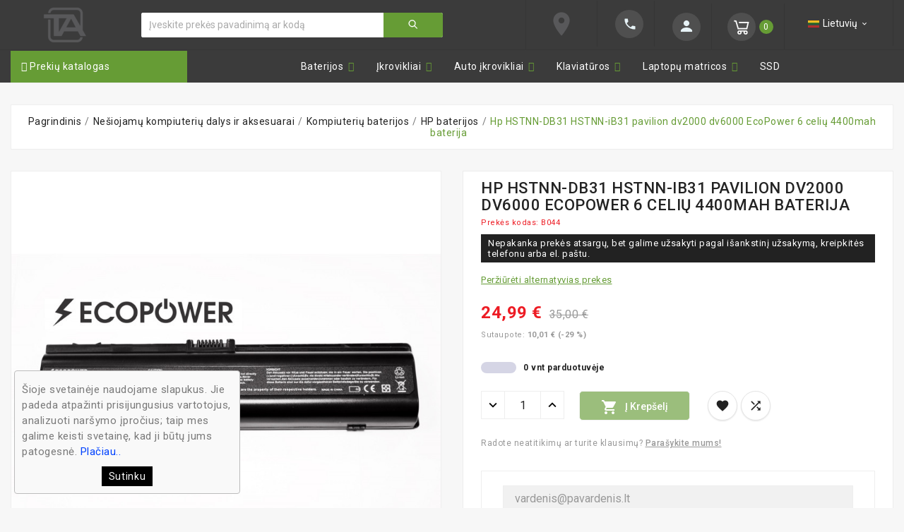

--- FILE ---
content_type: text/html; charset=utf-8
request_url: https://techarena.lt/hp-baterijos/112-hp-hstnn-db31-hstnn-ib31-pavilion-dv2000-dv6000-ecopower-6-celiu-4400mah-baterija.html
body_size: 40219
content:
<!doctype html><html lang="lt"><head><meta charset="utf-8"><meta http-equiv="Cache-control" content="public"><meta http-equiv="x-ua-compatible" content="ie=edge"><link rel="canonical" href="https://techarena.lt/hp-baterijos/112-hp-hstnn-db31-hstnn-ib31-pavilion-dv2000-dv6000-ecopower-6-celiu-4400mah-baterija.html"><title>Hp HSTNN-DB31 HSTNN-iB31 pavilion dv2000 dv6000 EcoPower baterija</title><meta name="description" content="Nupirk Hp nešiojamo kompiuterio HSTNN-DB31 HSTNN-iB31 pavilion dv2000 dv6000 EcoPower bateriją už geriausią kainą iš mūsų"><meta name="keywords" content=""><link rel="alternate" href="https://techarena.lt/hp-baterijos/112-hp-hstnn-db31-hstnn-ib31-pavilion-dv2000-dv6000-ecopower-6-celiu-4400mah-baterija.html" hreflang="lt-lt"><meta name="viewport" content="width=device-width, initial-scale=1"><link rel="icon" type="image/vnd.microsoft.icon" href="/img/favicon.ico?1573400088"><link rel="shortcut icon" type="image/x-icon" href="/img/favicon.ico?1573400088"><link rel="stylesheet" href="https://techarena.lt/themes/tv_electronic_electron_1_7_v1/assets/cache/theme-ce377b264.css" type="text/css" media="all"><script>var TVCMSCUSTOMSETTING_BOTTOM_OPTION = "0";var TVCMSCUSTOMSETTING_HOVER_IMG = "1";var TVCMSCUSTOMSETTING_MAIN_MENU_STICKY = "0";var TVCMSCUSTOMSETTING_VERTICAL_MENU_OPEN = "0";var TVCMSCUSTOMSETTING_WOW_JS = "0";var TVCMSFRONTSIDE_THEME_SETTING_SHOW = "0";var baseDir = "https:\/\/techarena.lt\/";var iqitmegamenu = {"sticky":false,"mobileType":"push","containerSelector":"#wrapper .container"};var prestashop = {"cart":{"products":[],"totals":{"total":{"type":"total","label":"Viso","amount":0,"value":"0,00\u00a0\u20ac"},"total_including_tax":{"type":"total","label":"Viso (su PVM)","amount":0,"value":"0,00\u00a0\u20ac"},"total_excluding_tax":{"type":"total","label":"Viso (be PVM)","amount":0,"value":"0,00\u00a0\u20ac"}},"subtotals":{"products":{"type":"products","label":"Tarpin\u0117 suma","amount":0,"value":"0,00\u00a0\u20ac"},"discounts":null,"shipping":{"type":"shipping","label":"Nemokamas atsi\u0117mimas i\u0161 Vilniaus parduotuv\u0117s arba Pristatymas ","amount":0,"value":"Nemokama"},"tax":null},"products_count":0,"summary_string":"0 preki\u0173","vouchers":{"allowed":1,"added":[]},"discounts":[],"minimalPurchase":0,"minimalPurchaseRequired":""},"currency":{"name":"Euras","iso_code":"EUR","iso_code_num":"978","sign":"\u20ac"},"customer":{"lastname":null,"firstname":null,"email":null,"birthday":null,"newsletter":null,"newsletter_date_add":null,"optin":null,"website":null,"company":null,"siret":null,"ape":null,"is_logged":false,"gender":{"type":null,"name":null},"addresses":[]},"language":{"name":"lietuvi\u0173 kalba (Lithuanian)","iso_code":"lt","locale":"lt-LT","language_code":"lt-lt","is_rtl":"0","date_format_lite":"Y-m-d","date_format_full":"Y-m-d H:i:s","id":2},"page":{"title":"","canonical":null,"meta":{"title":"Hp HSTNN-DB31 HSTNN-iB31 pavilion dv2000 dv6000 EcoPower baterija","description":"Nupirk Hp ne\u0161iojamo kompiuterio HSTNN-DB31 HSTNN-iB31 pavilion dv2000 dv6000 EcoPower baterij\u0105\u00a0u\u017e geriausi\u0105 kain\u0105 i\u0161 m\u016bs\u0173","keywords":"","robots":"index"},"page_name":"product","body_classes":{"lang-lt":true,"lang-rtl":false,"country-LT":true,"currency-EUR":true,"layout-full-width":true,"page-product":true,"tax-display-enabled":true,"product-id-112":true,"product-Hp HSTNN-DB31 HSTNN-iB31 pavilion dv2000 dv6000 EcoPower 6 celi\u0173 4400mah baterija":true,"product-id-category-28":true,"product-id-manufacturer-0":true,"product-id-supplier-3":true,"product-available-for-order":true},"admin_notifications":[]},"shop":{"name":"Techarena.lt","logo":"\/img\/techarena-logo-1558368009.jpg","stores_icon":"\/img\/logo_stores.png","favicon":"\/img\/favicon.ico"},"urls":{"base_url":"https:\/\/techarena.lt\/","current_url":"https:\/\/techarena.lt\/hp-baterijos\/112-hp-hstnn-db31-hstnn-ib31-pavilion-dv2000-dv6000-ecopower-6-celiu-4400mah-baterija.html","shop_domain_url":"https:\/\/techarena.lt","img_ps_url":"https:\/\/techarena.lt\/img\/","img_cat_url":"https:\/\/techarena.lt\/img\/c\/","img_lang_url":"https:\/\/techarena.lt\/img\/l\/","img_prod_url":"https:\/\/techarena.lt\/img\/p\/","img_manu_url":"https:\/\/techarena.lt\/img\/m\/","img_sup_url":"https:\/\/techarena.lt\/img\/su\/","img_ship_url":"https:\/\/techarena.lt\/img\/s\/","img_store_url":"https:\/\/techarena.lt\/img\/st\/","img_col_url":"https:\/\/techarena.lt\/img\/co\/","img_url":"https:\/\/techarena.lt\/themes\/tv_electronic_electron_1_7_v1\/assets\/img\/","css_url":"https:\/\/techarena.lt\/themes\/tv_electronic_electron_1_7_v1\/assets\/css\/","js_url":"https:\/\/techarena.lt\/themes\/tv_electronic_electron_1_7_v1\/assets\/js\/","pic_url":"https:\/\/techarena.lt\/upload\/","pages":{"address":"https:\/\/techarena.lt\/adresas","addresses":"https:\/\/techarena.lt\/adresai","authentication":"https:\/\/techarena.lt\/prisijungimas","cart":"https:\/\/techarena.lt\/krepselis","category":"https:\/\/techarena.lt\/index.php?controller=category","cms":"https:\/\/techarena.lt\/index.php?controller=cms","contact":"https:\/\/techarena.lt\/kontaktai","discount":"https:\/\/techarena.lt\/nuolaida","guest_tracking":"https:\/\/techarena.lt\/svecio-paskyra","history":"https:\/\/techarena.lt\/uzsakymo-istorija","identity":"https:\/\/techarena.lt\/asmenine-informacija","index":"https:\/\/techarena.lt\/","my_account":"https:\/\/techarena.lt\/mano-paskyra","order_confirmation":"https:\/\/techarena.lt\/uzsakymo-patvirtinimas","order_detail":"https:\/\/techarena.lt\/index.php?controller=order-detail","order_follow":"https:\/\/techarena.lt\/uzsakymo-sekimas","order":"https:\/\/techarena.lt\/uzsakymas","order_return":"https:\/\/techarena.lt\/index.php?controller=order-return","order_slip":"https:\/\/techarena.lt\/kredito-kvitas","pagenotfound":"https:\/\/techarena.lt\/puslapis-nerastas","password":"https:\/\/techarena.lt\/slaptazodzio-atkurimas","pdf_invoice":"https:\/\/techarena.lt\/index.php?controller=pdf-invoice","pdf_order_return":"https:\/\/techarena.lt\/index.php?controller=pdf-order-return","pdf_order_slip":"https:\/\/techarena.lt\/index.php?controller=pdf-order-slip","prices_drop":"https:\/\/techarena.lt\/sumazinta-kaina","product":"https:\/\/techarena.lt\/index.php?controller=product","search":"https:\/\/techarena.lt\/paieska","sitemap":"https:\/\/techarena.lt\/svetain\u0117s strukt\u016bra","stores":"https:\/\/techarena.lt\/parduotuves","supplier":"https:\/\/techarena.lt\/tiekejai","register":"https:\/\/techarena.lt\/prisijungimas?create_account=1","order_login":"https:\/\/techarena.lt\/uzsakymas?login=1"},"alternative_langs":{"lt-lt":"https:\/\/techarena.lt\/hp-baterijos\/112-hp-hstnn-db31-hstnn-ib31-pavilion-dv2000-dv6000-ecopower-6-celiu-4400mah-baterija.html"},"theme_assets":"\/themes\/tv_electronic_electron_1_7_v1\/assets\/","actions":{"logout":"https:\/\/techarena.lt\/?mylogout="},"no_picture_image":{"bySize":{"hsma_default":{"url":"https:\/\/techarena.lt\/img\/p\/lt-default-hsma_default.jpg","width":45,"height":45},"small_default":{"url":"https:\/\/techarena.lt\/img\/p\/lt-default-small_default.jpg","width":98,"height":98},"cart_default":{"url":"https:\/\/techarena.lt\/img\/p\/lt-default-cart_default.jpg","width":125,"height":125},"home_default":{"url":"https:\/\/techarena.lt\/img\/p\/lt-default-home_default.jpg","width":380,"height":430},"medium_default":{"url":"https:\/\/techarena.lt\/img\/p\/lt-default-medium_default.jpg","width":452,"height":452},"large_default":{"url":"https:\/\/techarena.lt\/img\/p\/lt-default-large_default.jpg","width":800,"height":800}},"small":{"url":"https:\/\/techarena.lt\/img\/p\/lt-default-hsma_default.jpg","width":45,"height":45},"medium":{"url":"https:\/\/techarena.lt\/img\/p\/lt-default-home_default.jpg","width":380,"height":430},"large":{"url":"https:\/\/techarena.lt\/img\/p\/lt-default-large_default.jpg","width":800,"height":800},"legend":""}},"configuration":{"display_taxes_label":true,"is_catalog":false,"show_prices":true,"opt_in":{"partner":true},"quantity_discount":{"type":"discount","label":"Nuolaida vnt."},"voucher_enabled":1,"return_enabled":0},"field_required":[],"breadcrumb":{"links":[{"title":"Pagrindinis","url":"https:\/\/techarena.lt\/"},{"title":"Ne\u0161iojam\u0173 kompiuteri\u0173 dalys ir aksesuarai","url":"https:\/\/techarena.lt\/51-nesiojamu-kompiuteriu-dalys-ir-aksesuarai"},{"title":"Kompiuteri\u0173 baterijos","url":"https:\/\/techarena.lt\/13-kompiuteriu-baterijos"},{"title":"HP baterijos","url":"https:\/\/techarena.lt\/28-hp-baterijos"},{"title":"Hp HSTNN-DB31 HSTNN-iB31 pavilion dv2000 dv6000 EcoPower 6 celi\u0173 4400mah baterija","url":"https:\/\/techarena.lt\/hp-baterijos\/112-hp-hstnn-db31-hstnn-ib31-pavilion-dv2000-dv6000-ecopower-6-celiu-4400mah-baterija.html"}],"count":5},"link":{"protocol_link":"https:\/\/","protocol_content":"https:\/\/"},"time":1768912613,"static_token":"90dc7b454b4349d301b0a16833cf09f4","token":"0fffa782b8af9babcb37138f0cfc3198"};var static_token = "90dc7b454b4349d301b0a16833cf09f4";var tvcms_setting = true;var venipak_checkout_type = 3;var venipak_controller_url = "https:\/\/techarena.lt\/module\/venipakcarrier\/front";var venipak_id_carrier = "22";var venipak_id_parcels = "20";var venipak_ps_version = "1.7";var venipak_token = "90dc7b454b4349d301b0a16833cf09f4";</script>
<script type="text/javascript">
	(window.gaDevIds=window.gaDevIds||[]).push('d6YPbH');
	(function(i,s,o,g,r,a,m){i['GoogleAnalyticsObject']=r;i[r]=i[r]||function(){
	(i[r].q=i[r].q||[]).push(arguments)},i[r].l=1*new Date();a=s.createElement(o),
	m=s.getElementsByTagName(o)[0];a.async=1;a.src=g;m.parentNode.insertBefore(a,m)
	})(window,document,'script','https://www.google-analytics.com/analytics.js','ga');

            ga('create', 'UA-18516298-1', 'auto');
                        ga('send', 'pageview');
    
    ga('require', 'ec');
</script>

<link href="https://fonts.googleapis.com/css?family=Poppins:100,200,300,400,500,600,700,800,900" rel="stylesheet"><link href="https://fonts.googleapis.com/css?family=Roboto:100,300,400,500,700,900" rel="stylesheet">
<meta property="og:type" content="product"><meta property="og:url" content="https://techarena.lt/hp-baterijos/112-hp-hstnn-db31-hstnn-ib31-pavilion-dv2000-dv6000-ecopower-6-celiu-4400mah-baterija.html"><meta property="og:title" content="Hp HSTNN-DB31 HSTNN-iB31 pavilion dv2000 dv6000 EcoPower baterija"><meta property="og:site_name" content="Techarena.lt"><meta property="og:description" content="Nupirk Hp nešiojamo kompiuterio HSTNN-DB31 HSTNN-iB31 pavilion dv2000 dv6000 EcoPower bateriją už geriausią kainą iš mūsų"><meta property="og:image" content="https://techarena.lt/2299-large_default/hp-hstnn-db31-hstnn-ib31-pavilion-dv2000-dv6000-ecopower-6-celiu-4400mah-baterija.jpg"><meta property="product:pretax_price:amount" content="20.652893"><meta property="product:pretax_price:currency" content="EUR"><meta property="product:price:amount" content="24.99"><meta property="product:price:currency" content="EUR"></head><body id="product" class="lang-lt country-lt currency-eur layout-full-width page-product tax-display-enabled product-id-112 product-hp-hstnn-db31-hstnn-ib31-pavilion-dv2000-dv6000-ecopower-6-celiu-4400mah-baterija product-id-category-28 product-id-manufacturer-0 product-id-supplier-3 product-available-for-order"  data-mouse-hover-img='1' data-menu-sticky='0'>    <main>          <div class="tv-main-div "><header id="header">
<div class="tvcmsheader-banner"></div><div class="tvcmsdesktop-top-header-wrapper"><div class="tvcmshesder-sticy"><div class='container-fluid tvcmsdesktop-top-second hidden-md-down'><div class="container"><div class="row tvcmsdesktop-top-header-box"><div class='col-md-2 col-sm-12 tvcms-header-logo-wrapper'><div class="hidden-sm-down tvcms-header-logo" id="tvcmsdesktop-logo"><div class="tv-header-logo"><a href="https://techarena.lt/"><img class="logo img-responsive" src="/img/techarena-logo-1558368009.jpg" alt="Techarena.lt"></a></div></div></div><div class="col-sm-12 col-lg-5 col-md-5 tvcmsheader-search"><div class='tvcmssearch-wrapper' id="_desktop_search"><div class="search-widget tvcmsheader-search" data-search-controller-url="//techarena.lt/paieska"><div class="tvsearch-top-wrapper"><div class="tvheader-sarch-display"><div class="tvheader-search-display-icon"><div class="tvsearch-open"></div><div class="tvsearch-close"><i class='material-icons'>&#xe5cd;</i></div></div></div><div class="tvsearch-header-display-full"><div class="tvsearch-header-display-wrappper"><form method="get" action="//techarena.lt/paieska"><input type="hidden" name="controller" value="search" /><div class="tvheader-top-search"><div class="tvheader-top-search-wrapper-info-box"><input type="text" name="s" class='tvcmssearch-words' value="" placeholder="Įveskite prekės pavadinimą ar kodą" aria-label="Ieškoti" autocomplete="off"/></div></div><div class="tvheader-top-search-wrapper"><button type="submit" class="tvheader-search-btn"><i class='material-icons'>&#xe8b6;</i></button></div></form><div class='tvsearch-result'></div></div></div></div></div>
</div></div><div class="col-sm-12 col-lg-7 col-md-7 tvcmsheader-nav-right"><div class="tv-contact-account-cart-wrapper"><div class="tv-header__map"><a href="https://www.google.lt/maps/place/Techarena/@54.7297494,25.2250925,17z/data=!3m1!4b1!4m5!3m4!1s0x46dd917698dc6a9b:0x1d52712f5ec78d47!8m2!3d54.7297463!4d25.2272812"><span class="material-icons">place</span></a></div><div class="tvcontact-wrapper"><div class="tvcontect-inner">
<div id="_desktop_contact_link"><div id="contact-link"><a href="tel:+37067224444"><i class='material-icons'>&#xe0b0;</i></a></div></div>
</div></div><div class="tvcms-header-myaccount"><div class="tv-header-account"><div class="tv-account-wrapper"><button class="btn-unstyle tv-myaccount-btn"><span></span><i class='material-icons'>&#xe7ff;</i></button><ul class="dropdown-menu tv-account-dropdown tv-dropdown"><li><div id="tvcmsdesktop-user-info" class="tvcms-header-sign"><div class="user-info tvheader-sign"><a href="https://techarena.lt/mano-paskyra" class="tvhedaer-sign-btn" title="Prisijungti prie savo paskyros" rel="nofollow">        <span class="tvhedaer-sign-span">Prisijungti</span></a></div></div>
</li><li></li><li></li><li><script>var wishlistProductsIds='';var baseDir ='https://techarena.lt/';var static_token='90dc7b454b4349d301b0a16833cf09f4';var isLogged ='0';var loggin_required='Privalote prisijungti prie paskyros.';var added_to_wishlist ='Produktas sėkmingai įtrauktas prie mėgstamų prekių.';var mywishlist_url='https://techarena.lt/module/tvcmswishlist/mywishlist';var isLoggedWishlist=false;</script><div id="_desktop_wishtlistTop" class="pull-right tvcmsdesktop-view-wishlist"><a class="wishtlist_top tvdesktop-wishlist" href="https://techarena.lt/module/tvcmswishlist/mywishlist">   	<div class="tvwishlist-name"><span>Mėgstamos prekės</span><span>(</span><span class="cart-wishlist-number tvwishlist-number">0</span><span>)</span></div></a></div>
</li><li><div class="tvcmsdesktop-view-compare"><a class="link_wishlist tvdesktop-view-compare tvcmscount-compare-product" href="https://techarena.lt/prekiu-palyginimas" title="Prekių palyginimas">      	<div class="tvdesktop-view-compare-name"> Palyginimas  <span class="count-product">(0)</span></div></a></div>
</li></ul></div></div></div><div id="_desktop_cart" class="tvcms-header-cart"><div class="blockcart cart-preview inactive tv-header-cart" data-refresh-url="//techarena.lt/module/ps_shoppingcart/ajax"><div class="tvheader-cart-wrapper"><div class='tvheader-cart-btn-wrapper'><a rel="nofollow" href="JavaScript:void(0);" data-url='//techarena.lt/krepselis?action=show' title='Krepšelis'><div class="tvcart-icon-text-wrapper"><span class="tvcart-lable"></span><div class="tv-cart-icon"><i class="material-icons shopping-cart">&#xe8f8;</i></div><div class="tv-cart-cart-inner">                            <span class="cart-products-count">0</span></div></div></a></div><div class="tvcmscart-show-dropdown"><div class="tvcart-no-product"><div class='tvcart-no-product-label'>Prekių krep&scaron;elis tu&scaron;čias.</div></div></div></div></div></div>
<div class="tv-header__map"><div id="tvcmsdesktop-language-selector" class="tvcms-header-language"><div class="tvheader-language-wrapper"><span class="tv-language-lable">Kalba:</span><div class="tvheader-language-btn-wrapper"><button class="btn-unstyle tv-language-btn"><img class="tvimage-lazy lang-flag" src="https://techarena.lt/img/l/2.jpg" /><span class="tv-language-span">Lietuvių</span><i class="material-icons expand-more">&#xe313;</i></button><ul class="tv-language-dropdown tv-dropdown"><li><a href="#" data-toggle="modal" data-target="#animatedModalLanguage"><img class="tvimage-lazy lang-flag" src="https://techarena.lt/img/l/1.jpg"/><span>English</span></a></li></ul></div></div><div class="modal animated fadeIn in" id="animatedModalLanguage" tabindex="-1" role="dialog"><div class="modal-dialog" role="document"><div class="modal-content"><div class="modal-header"><h5 class="modal-title">For international buyers</h5><button type="button" class="close" data-dismiss="modal" aria-label="Close"><span aria-hidden="true">&times;</span></button></div><div class="modal-body"><p>If you are international buyer please send yours inquires and quotations to <strong>export@techarena.lt</strong></p><p>Do business with IT? We have wholesale prices to you!</p></div></div></div></div></div></div></div></div></div></div></div><div class="tvcms-header-menu-offer-wrapper hidden-md-down"><div class="position-static tvcms-header-menu container"><div class="row"><div class='tvcmsmain-menu-wrapper col-md-12'></div></div></div></div></div></div>	<div class="container container-iqit-menu">
	<div  class="iqitmegamenu-wrapper cbp-hor-width-1 iqitmegamenu-all clearfix">
		<div id="iqitmegamenu-horizontal" class="iqitmegamenu  cbp-nosticky " role="navigation">
			<div class="container">

				
					<div class="cbp-vertical-on-top cbp-homepage-expanded">
						
<nav id="cbp-hrmenu1" class="cbp-hrmenu  iqitmegamenu-all cbp-vertical  cbp-fade cbp-arrowed    ">
	<div class="cbp-vertical-title"><i class="fa fa-bars cbp-iconbars"></i> Prekių katalogas</div>

				<ul>
							<li class="cbp-hrmenu-tab cbp-hrmenu-tab-26 ">
					<a href="https://techarena.lt/178-nesiojami-kompiuteriai" onclick="" >																					<span>Nešiojami kompiuteriai</span>													</a>
										</li>
							<li class="cbp-hrmenu-tab cbp-hrmenu-tab-14 ">
					<a href="https://techarena.lt/51-nesiojamu-kompiuteriu-dalys-ir-aksesuarai" onclick="" >																					<span>Nešiojamų kompiuterių dalys ir aksesuarai</span>													</a>
										</li>
							<li class="cbp-hrmenu-tab cbp-hrmenu-tab-20 ">
					<a href="https://techarena.lt/169-telefonai-smartzone" onclick="" >																					<span>Telefonai, SmartZone</span>													</a>
										</li>
							<li class="cbp-hrmenu-tab cbp-hrmenu-tab-10 ">
					<a href="https://techarena.lt/113-plansetiniu-kompiuteriu-dalys-ir-aksesuarai" onclick="" >																					<span>Planšetiniai kompiuteriai</span>							<span class="label cbp-legend cbp-legend-vertical cbp-legend-main"> <i class="fa fa fa-power-off cbp-legend-icon"></i> dalys ir aksesuarai
								<span class="cbp-legend-arrow"></span></span>						</a>
										</li>
							<li class="cbp-hrmenu-tab cbp-hrmenu-tab-11 ">
					<a href="https://techarena.lt/103-tinklo-iranga" onclick="" >																					<span>Tinklo įranga</span>													</a>
										</li>
							<li class="cbp-hrmenu-tab cbp-hrmenu-tab-16 ">
					<a href="https://techarena.lt/88-spausdintuvu-toneriai" onclick="" >																					<span>Spausdintuvų toneriai, kasetės</span>													</a>
										</li>
							<li class="cbp-hrmenu-tab cbp-hrmenu-tab-19 ">
					<a href="https://techarena.lt/107-isorines-duomenu-laikmenos" onclick="" >																					<span>Išorinės duomenų laikmenos</span>													</a>
										</li>
							<li class="cbp-hrmenu-tab cbp-hrmenu-tab-23 ">
					<a href="https://techarena.lt/701-stacionarus-kompiuteriai-serveriai-ir-monitoriai" onclick="" >																					<span>Stacionarūs kompiuteriai, monitoriai</span>							<span class="label cbp-legend cbp-legend-vertical cbp-legend-main"> <i class="fa fa fa-power-off cbp-legend-icon"></i> aksesuarai ir komponentai
								<span class="cbp-legend-arrow"></span></span>						</a>
										</li>
							<li class="cbp-hrmenu-tab cbp-hrmenu-tab-27 ">
					<a href="https://techarena.lt/735-itampos-keitikliai" onclick="" >																					<span>Įtampos keitikliai</span>													</a>
										</li>
					</ul>


</nav>
					</div>
								
				<nav id="cbp-hrmenu" class="cbp-hrmenu cbp-horizontal cbp-hrsub-narrow   cbp-fade-slide-bottom  cbp-arrowed    cbp-menu-centered ">
					<ul>
												<li id="cbp-hrmenu-tab-2" class="cbp-hrmenu-tab cbp-hrmenu-tab-2  cbp-has-submeu">
	<a href="https://techarena.lt/13-kompiuteriu-baterijos" >

								<span class="cbp-tab-title">
								Baterijos <i class="fa fa-angle-down cbp-submenu-aindicator"></i></span>
														</a>
														<div class="cbp-hrsub col-xs-12">
								<div class="cbp-triangle-container"><div class="cbp-triangle-top"></div><div class="cbp-triangle-top-back"></div></div>
								<div class="cbp-hrsub-inner">
																		
																																	




<div class="row menu_row menu-element  first_rows menu-element-id-1">
                

                                                




    <div class="col-xs-12 cbp-menu-column cbp-menu-element menu-element-id-3 ">
        <div class="cbp-menu-column-inner">
                        
                
                
                                             <div class="tv-category-main-div clearfix">
<div class="tv-sub-category-title-wrapper">
<div class="tv-sub-category-title">Baterijos pagal gamintoja</div>
</div>
<div class="tv-sub-category-wrapper col-xs-6 col-sm-3 col-md-2 col-lg-2 col-xl-1">
<div class="tv-category-image"><a href="https://techarena.lt/16-apple-baterijos" title="Apple" class="img"><img class="replace-2x" src="https://techarena.lt/img/c/16.jpg" alt="Apple" /></a></div>
<div class="tvcategory-name"><a class="category-name" href="https://techarena.lt/16-apple-baterijos">Apple</a></div>
</div>
<div class="tv-sub-category-wrapper col-xs-6 col-sm-3 col-md-2 col-lg-2 col-xl-1">
<div class="tv-category-image"><a href="https://techarena.lt/24-asus-baterijos" title="Asus" class="img"><img class="replace-2x" src="https://techarena.lt/img/c/24.jpg" alt="Asus" /></a></div>
<div class="tvcategory-name"><a class="category-name" href="https://techarena.lt/24-asus-baterijos">Asus</a></div>
</div>
<div class="tv-sub-category-wrapper col-xs-6 col-sm-3 col-md-2 col-lg-2 col-xl-1">
<div class="tv-category-image"><a href="https://techarena.lt/25-acer-baterijos" title="Acer" class="img"><img class="replace-2x" src="https://techarena.lt/img/c/25.jpg" alt="Acer" /></a></div>
<div class="tvcategory-name"><a class="category-name" href="https://techarena.lt/25-acer-baterijos">Acer</a></div>
</div>
<div class="tv-sub-category-wrapper col-xs-6 col-sm-3 col-md-2 col-lg-2 col-xl-1">
<div class="tv-category-image"><a href="https://techarena.lt/26-dell-baterijos" title="Dell" class="img"><img class="replace-2x" src="https://techarena.lt/img/c/26.jpg" alt="Dell" /></a></div>
<div class="tvcategory-name"><a class="category-name" href="https://techarena.lt/26-dell-baterijos">Dell</a></div>
</div>
<div class="tv-sub-category-wrapper col-xs-6 col-sm-3 col-md-2 col-lg-2 col-xl-1">
<div class="tv-category-image"><a href="https://techarena.lt/27-fujitsu" title="Fujitsu" class="img"><img class="replace-2x" src="https://techarena.lt/img/c/27.jpg" alt="Fujitsu" /></a></div>
<div class="tvcategory-name"><a class="category-name" href="https://techarena.lt/27-fujitsu">Fujitsu</a></div>
</div>
<div class="tv-sub-category-wrapper col-xs-6 col-sm-3 col-md-2 col-lg-2 col-xl-1">
<div class="tv-category-image"><a href="https://techarena.lt/28-hp-baterijos" title="Hp" class="img"><img class="replace-2x" src="https://techarena.lt/img/c/28.jpg" alt="Hp" /></a></div>
<div class="tvcategory-name"><a class="category-name" href="https://techarena.lt/28-hp-baterijos">Hp</a></div>
</div>
<div class="tv-sub-category-wrapper col-xs-6 col-sm-3 col-md-2 col-lg-2 col-xl-1">
<div class="tv-category-image"><a href="https://techarena.lt/29-lenovo-baterijos" title="Lenovo" class="img"><img class="replace-2x" src="https://techarena.lt/img/c/29.jpg" alt="Lenovo" /></a></div>
<div class="tvcategory-name"><a class="category-name" href="https://techarena.lt/29-lenovo-baterijos">Lenovo</a></div>
</div>
<div class="tv-sub-category-wrapper col-xs-6 col-sm-3 col-md-2 col-lg-2 col-xl-1">
<div class="tv-category-image"><a href="https://techarena.lt/30-toshiba-baterijos" title="Toshiba" class="img"><img class="replace-2x" src="https://techarena.lt/img/c/30.jpg" alt="Toshiba" /></a></div>
<div class="tvcategory-name"><a class="category-name" href="https://techarena.lt/30-toshiba-baterijos">Toshiba</a></div>
</div>
<div class="tv-sub-category-wrapper col-xs-6 col-sm-3 col-md-2 col-lg-2 col-xl-1">
<div class="tv-category-image"><a href="https://techarena.lt/38-sony" title="SONY" class="img"><img class="replace-2x" src="https://techarena.lt/img/c/38.jpg" alt="SONY" /></a></div>
<div class="tvcategory-name"><a class="category-name" href="https://techarena.lt/38-sony">SONY</a></div>
</div>
<div class="tv-sub-category-wrapper col-xs-6 col-sm-3 col-md-2 col-lg-2 col-xl-1">
<div class="tv-category-image"><a href="https://techarena.lt/40-msi" title="MSI" class="img"><img class="replace-2x" src="https://techarena.lt/img/c/40.jpg" alt="MSI" /></a></div>
<div class="tvcategory-name"><a class="category-name" href="https://techarena.lt/40-msi">MSI</a></div>
</div>
<div class="tv-sub-category-wrapper col-xs-6 col-sm-3 col-md-2 col-lg-2 col-xl-1">
<div class="tv-category-image"><a href="https://techarena.lt/48-samsung-baterijos" title="Samsung" class="img"><img class="replace-2x" src="https://techarena.lt/img/c/48.jpg" alt="Samsung" /></a></div>
<div class="tvcategory-name"><a class="category-name" href="https://techarena.lt/48-samsung-baterijos">Samsung</a></div>
</div>
<div class="tv-sub-category-wrapper col-xs-6 col-sm-3 col-md-2 col-lg-2 col-xl-1">
<div class="tv-category-image"><a href="https://techarena.lt/151-medion" title="MEDION" class="img"><img class="replace-2x" src="https://techarena.lt/img/c/151.jpg" alt="MEDION" /></a></div>
<div class="tvcategory-name"><a class="category-name" href="https://techarena.lt/151-medion">MEDION</a></div>
</div>
<div class="tv-sub-category-wrapper col-xs-6 col-sm-3 col-md-2 col-lg-2 col-xl-1">
<div class="tv-category-image"><a href="https://techarena.lt/158-packard-bell" title="Packard Bell" class="img"><img class="replace-2x" src="https://techarena.lt/img/c/158.jpg" alt="Packard Bell" /></a></div>
<div class="tvcategory-name"><a class="category-name" href="https://techarena.lt/158-packard-bell">Packard Bell</a></div>
</div>
<div class="tv-sub-category-wrapper col-xs-6 col-sm-3 col-md-2 col-lg-2 col-xl-1">
<div class="tv-category-image"><a href="https://techarena.lt/159-emachines" title="eMachines" class="img"><img class="replace-2x" src="https://techarena.lt/img/c/159.jpg" alt="eMachines" /></a></div>
<div class="tvcategory-name"><a class="category-name" href="https://techarena.lt/159-emachines">eMachines</a></div>
</div>
<div class="tv-sub-category-wrapper col-xs-6 col-sm-3 col-md-2 col-lg-2 col-xl-1">
<div class="tv-category-image"><a href="https://techarena.lt/163-panasonic" title="Panasonic" class="img"><img class="replace-2x" src="https://techarena.lt/img/c/163.jpg" alt="Panasonic" /></a></div>
<div class="tvcategory-name"><a class="category-name" href="https://techarena.lt/163-panasonic">Panasonic</a></div>
</div>
<div class="tv-sub-category-wrapper col-xs-6 col-sm-3 col-md-2 col-lg-2 col-xl-1">
<div class="tv-category-image"><a href="https://techarena.lt/706-clevo" title="Clevo" class="img"><img class="replace-2x" src="https://techarena.lt/img/c/706.jpg" alt="Clevo" /></a></div>
<div class="tvcategory-name"><a class="category-name" href="https://techarena.lt/706-clevo">Clevo</a></div>
</div>
</div>
                    
                
            

            
            </div>    </div>
                            
                </div>
																					
																										</div>
							</div>
													</li>
												<li id="cbp-hrmenu-tab-3" class="cbp-hrmenu-tab cbp-hrmenu-tab-3  cbp-has-submeu">
	<a href="https://techarena.lt/5-kompiuteriu-pakrovejai-krovikliai" >

								<span class="cbp-tab-title">
								Įkrovikliai <i class="fa fa-angle-down cbp-submenu-aindicator"></i></span>
														</a>
														<div class="cbp-hrsub col-xs-12">
								<div class="cbp-triangle-container"><div class="cbp-triangle-top"></div><div class="cbp-triangle-top-back"></div></div>
								<div class="cbp-hrsub-inner">
																		
																																	




<div class="row menu_row menu-element  first_rows menu-element-id-1">
                

                                                




    <div class="col-xs-12 cbp-menu-column cbp-menu-element menu-element-id-2 ">
        <div class="cbp-menu-column-inner">
                        
                
                
                                             <div class="tv-category-main-div clearfix">
<div class="tv-sub-category-title-wrapper">
<div class="tv-sub-category-title">Įkrovikliai pagal gamintoją</div>
</div>
<div class="tv-sub-category-wrapper col-xs-6 col-sm-3 col-md-2 col-lg-2 col-xl-1">
<div class="tv-category-image"><a href="https://techarena.lt/6-asus-ikrovikliai" title="Asus" class="img"><img class="replace-2x" src="https://techarena.lt/img/c/6.jpg" alt="Asus" /></a></div>
<div class="tvcategory-name"><a class="category-name" href="https://techarena.lt/6-asus-ikrovikliai">Asus</a></div>
</div>
<div class="tv-sub-category-wrapper col-xs-6 col-sm-3 col-md-2 col-lg-2 col-xl-1">
<div class="tv-category-image"><a href="https://techarena.lt/7-apple-ikrovikliai" title="Apple" class="img"><img class="replace-2x" src="https://techarena.lt/img/c/7.jpg" alt="Apple" /></a></div>
<div class="tvcategory-name"><a class="category-name" href="https://techarena.lt/7-apple-ikrovikliai">Apple</a></div>
</div>
<div class="tv-sub-category-wrapper col-xs-6 col-sm-3 col-md-2 col-lg-2 col-xl-1">
<div class="tv-category-image"><a href="https://techarena.lt/8-toshiba-ikrovikliai" title="Toshiba" class="img"><img class="replace-2x" src="https://techarena.lt/img/c/8.jpg" alt="Toshiba" /></a></div>
<div class="tvcategory-name"><a class="category-name" href="https://techarena.lt/8-toshiba-ikrovikliai">Toshiba</a></div>
</div>
<div class="tv-sub-category-wrapper col-xs-6 col-sm-3 col-md-2 col-lg-2 col-xl-1">
<div class="tv-category-image"><a href="https://techarena.lt/12-acer-ikrovikliai" title="Acer" class="img"><img class="replace-2x" src="https://techarena.lt/img/c/12.jpg" alt="Acer" /></a></div>
<div class="tvcategory-name"><a class="category-name" href="https://techarena.lt/12-acer-ikrovikliai">Acer</a></div>
</div>
<div class="tv-sub-category-wrapper col-xs-6 col-sm-3 col-md-2 col-lg-2 col-xl-1">
<div class="tv-category-image"><a href="https://techarena.lt/14-dell-ikrovikliai" title="Dell" class="img"><img class="replace-2x" src="https://techarena.lt/img/c/14.jpg" alt="Dell" /></a></div>
<div class="tvcategory-name"><a class="category-name" href="https://techarena.lt/14-dell-ikrovikliai">Dell</a></div>
</div>
<div class="tv-sub-category-wrapper col-xs-6 col-sm-3 col-md-2 col-lg-2 col-xl-1">
<div class="tv-category-image"><a href="https://techarena.lt/15-lenovo-ikrovikliai" title="Lenovo" class="img"><img class="replace-2x" src="https://techarena.lt/img/c/15.jpg" alt="Lenovo" /></a></div>
<div class="tvcategory-name"><a class="category-name" href="https://techarena.lt/15-lenovo-ikrovikliai">Lenovo</a></div>
</div>
<div class="tv-sub-category-wrapper col-xs-6 col-sm-3 col-md-2 col-lg-2 col-xl-1">
<div class="tv-category-image"><a href="https://techarena.lt/17-hp-ikrovikliai" title="Hp" class="img"><img class="replace-2x" src="https://techarena.lt/img/c/17.jpg" alt="Hp" /></a></div>
<div class="tvcategory-name"><a class="category-name" href="https://techarena.lt/17-hp-ikrovikliai">Hp</a></div>
</div>
<div class="tv-sub-category-wrapper col-xs-6 col-sm-3 col-md-2 col-lg-2 col-xl-1">
<div class="tv-category-image"><a href="https://techarena.lt/18-samsung-ikrovikliai" title="Samsung" class="img"><img class="replace-2x" src="https://techarena.lt/img/c/18.jpg" alt="Samsung" /></a></div>
<div class="tvcategory-name"><a class="category-name" href="https://techarena.lt/18-samsung-ikrovikliai">Samsung</a></div>
</div>
<div class="tv-sub-category-wrapper col-xs-6 col-sm-3 col-md-2 col-lg-2 col-xl-1">
<div class="tv-category-image"><a href="https://techarena.lt/19-hp-compaq-ikrovikliai" title="Hp-Compaq" class="img"><img class="replace-2x" src="https://techarena.lt/img/c/19.jpg" alt="Hp-Compaq" /></a></div>
<div class="tvcategory-name"><a class="category-name" href="https://techarena.lt/19-hp-compaq-ikrovikliai">Hp-Compaq</a></div>
</div>
<div class="tv-sub-category-wrapper col-xs-6 col-sm-3 col-md-2 col-lg-2 col-xl-1">
<div class="tv-category-image"><a href="https://techarena.lt/20-compaq-ikrovikliai" title="Compaq" class="img"><img class="replace-2x" src="https://techarena.lt/img/c/20.jpg" alt="Compaq" /></a></div>
<div class="tvcategory-name"><a class="category-name" href="https://techarena.lt/20-compaq-ikrovikliai">Compaq</a></div>
</div>
<div class="tv-sub-category-wrapper col-xs-6 col-sm-3 col-md-2 col-lg-2 col-xl-1">
<div class="tv-category-image"><a href="https://techarena.lt/21-fujitsu-siemens-ikrovikliai" title="Fujitsu-Siemens" class="img"><img class="replace-2x" src="https://techarena.lt/img/c/21.jpg" alt="Fujitsu-Siemens" /></a></div>
<div class="tvcategory-name"><a class="category-name" href="https://techarena.lt/21-fujitsu-siemens-ikrovikliai">Fujitsu-Siemens</a></div>
</div>
<div class="tv-sub-category-wrapper col-xs-6 col-sm-3 col-md-2 col-lg-2 col-xl-1">
<div class="tv-category-image"><a href="https://techarena.lt/22-msi-ikrovikliai" title="Msi" class="img"><img class="replace-2x" src="https://techarena.lt/img/c/22.jpg" alt="Msi" /></a></div>
<div class="tvcategory-name"><a class="category-name" href="https://techarena.lt/22-msi-ikrovikliai">Msi</a></div>
</div>
<div class="tv-sub-category-wrapper col-xs-6 col-sm-3 col-md-2 col-lg-2 col-xl-1">
<div class="tv-category-image"><a href="https://techarena.lt/23-sony-ikrovikliai" title="SONY" class="img"><img class="replace-2x" src="https://techarena.lt/img/c/23.jpg" alt="SONY" /></a></div>
<div class="tvcategory-name"><a class="category-name" href="https://techarena.lt/23-sony-ikrovikliai">SONY</a></div>
</div>
<div class="tv-sub-category-wrapper col-xs-6 col-sm-3 col-md-2 col-lg-2 col-xl-1">
<div class="tv-category-image"><a href="https://techarena.lt/58-universalus-automobiliniai-ikrovikliai" title="Universalūs" class="img"><img class="replace-2x" src="https://techarena.lt/img/c/58.jpg" alt="Universalūs" /></a></div>
<div class="tvcategory-name"><a class="category-name" href="https://techarena.lt/58-universalus-automobiliniai-ikrovikliai">Universalūs</a></div>
</div>
<div class="tv-sub-category-wrapper col-xs-6 col-sm-3 col-md-2 col-lg-2 col-xl-1">
<div class="tv-category-image"><a href="https://techarena.lt/152-panasonic" title="Panasonic" class="img"><img class="replace-2x" src="https://techarena.lt/img/c/152.jpg" alt="Panasonic" /></a></div>
<div class="tvcategory-name"><a class="category-name" href="https://techarena.lt/152-panasonic">Panasonic</a></div>
</div>
<div class="tv-sub-category-wrapper col-xs-6 col-sm-3 col-md-2 col-lg-2 col-xl-1">
<div class="tv-category-image"><a href="https://techarena.lt/153-advent" title="Advent" class="img"><img class="replace-2x" src="https://techarena.lt/img/c/153.jpg" alt="Advent" /></a></div>
<div class="tvcategory-name"><a class="category-name" href="https://techarena.lt/153-advent">Advent</a></div>
</div>
<div class="tv-sub-category-wrapper col-xs-6 col-sm-3 col-md-2 col-lg-2 col-xl-1">
<div class="tv-category-image"><a href="https://techarena.lt/154-lg" title="LG" class="img"><img class="replace-2x" src="https://techarena.lt/img/c/154.jpg" alt="LG" /></a></div>
<div class="tvcategory-name"><a class="category-name" href="https://techarena.lt/154-lg">LG</a></div>
</div>
<div class="tv-sub-category-wrapper col-xs-6 col-sm-3 col-md-2 col-lg-2 col-xl-1">
<div class="tv-category-image"><a href="https://techarena.lt/155-medion" title="Medion" class="img"><img class="replace-2x" src="https://techarena.lt/img/c/155.jpg" alt="Medion" /></a></div>
<div class="tvcategory-name"><a class="category-name" href="https://techarena.lt/155-medion">Medion</a></div>
</div>
<div class="tv-sub-category-wrapper col-xs-6 col-sm-3 col-md-2 col-lg-2 col-xl-1">
<div class="tv-category-image"><a href="https://techarena.lt/156-packard-bell" title="Packard Bell" class="img"><img class="replace-2x" src="https://techarena.lt/img/c/156.jpg" alt="Packard Bell" /></a></div>
<div class="tvcategory-name"><a class="category-name" href="https://techarena.lt/156-packard-bell">Packard Bell</a></div>
</div>
<div class="tv-sub-category-wrapper col-xs-6 col-sm-3 col-md-2 col-lg-2 col-xl-1">
<div class="tv-category-image"><a href="https://techarena.lt/157-emachines" title="eMachines" class="img"><img class="replace-2x" src="https://techarena.lt/img/c/157.jpg" alt="eMachines" /></a></div>
<div class="tvcategory-name"><a class="category-name" href="https://techarena.lt/157-emachines">eMachines</a></div>
</div>
<div class="tv-sub-category-wrapper col-xs-6 col-sm-3 col-md-2 col-lg-2 col-xl-1">
<div class="tv-category-image"><a href="https://techarena.lt/700-usb-c-usb-type-c-ikrovikliai" title="USB-C" class="img"><img class="replace-2x" src="https://techarena.lt/img/usb-c.png" alt="USB-C" /></a></div>
<div class="tvcategory-name"><a class="category-name" href="https://techarena.lt/700-usb-c-usb-type-c-ikrovikliai">USB-C</a></div>
</div>
<!-- Knopka Microsoft -->
<div class="tv-sub-category-wrapper col-xs-6 col-sm-3 col-md-2 col-lg-2 col-xl-1">
<div class="tv-category-image"><a href="https://techarena.lt/702-microsoft-pakrovejai" title="USB-C" class="img"><img class="replace-2x" src="https://techarena.lt/img/c/702.jpg" alt="Microsoft" /></a></div>
<div class="tvcategory-name"><a class="category-name" href="https://techarena.lt/702-microsoft-pakrovejai">USB-C</a></div>
<!-- Knopka Microsoft  --></div>
</div>
                    
                
            

            
            </div>    </div>
                            
                </div>
																					
																										</div>
							</div>
													</li>
												<li id="cbp-hrmenu-tab-4" class="cbp-hrmenu-tab cbp-hrmenu-tab-4  cbp-has-submeu">
	<a href="https://techarena.lt/31-automobiliniai-nesiojamu-kompiuteriu-ikrovikliai" >

								<span class="cbp-tab-title">
								Auto įkrovikliai <i class="fa fa-angle-down cbp-submenu-aindicator"></i></span>
														</a>
														<div class="cbp-hrsub col-xs-12">
								<div class="cbp-triangle-container"><div class="cbp-triangle-top"></div><div class="cbp-triangle-top-back"></div></div>
								<div class="cbp-hrsub-inner">
																		
																																	




<div class="row menu_row menu-element  first_rows menu-element-id-1">
                

                                                




    <div class="col-xs-12 cbp-menu-column cbp-menu-element menu-element-id-2 ">
        <div class="cbp-menu-column-inner">
                        
                
                
                                             <div class="tv-category-main-div clearfix">
<div class="tv-sub-category-title-wrapper">
<div class="tv-sub-category-title">Automobiliniai nešiojamų kompiuterių įkrovikliai</div>
</div>
<div class="tv-sub-category-wrapper col-xs-6 col-sm-3 col-md-2 col-lg-2 col-xl-1">
<div class="tv-category-image"><a href="https://techarena.lt/32-hp-automobiliniai-pakrovejai" title="Hp" class="img"><img class="replace-2x" src="https://techarena.lt/img/c/32.jpg" alt="Hp" /></a></div>
<div class="tvcategory-name"><a class="category-name" href="https://techarena.lt/32-hp-automobiliniai-pakrovejai">Hp</a></div>
</div>
<div class="tv-sub-category-wrapper col-xs-6 col-sm-3 col-md-2 col-lg-2 col-xl-1">
<div class="tv-category-image"><a href="https://techarena.lt/33-hp-compaq-automobiliniai-pakrovejai" title="Hp-Compaq" class="img"><img class="replace-2x" src="https://techarena.lt/img/c/33.jpg" alt="Hp-Compaq" /></a></div>
<div class="tvcategory-name"><a class="category-name" href="https://techarena.lt/33-hp-compaq-automobiliniai-pakrovejai">Hp-Compaq</a></div>
</div>
<div class="tv-sub-category-wrapper col-xs-6 col-sm-3 col-md-2 col-lg-2 col-xl-1">
<div class="tv-category-image"><a href="https://techarena.lt/34-compaq-automobiliniai-pakrovejai" title="Compaq" class="img"><img class="replace-2x" src="https://techarena.lt/img/c/34.jpg" alt="Compaq" /></a></div>
<div class="tvcategory-name"><a class="category-name" href="https://techarena.lt/34-compaq-automobiliniai-pakrovejai">Compaq</a></div>
</div>
<div class="tv-sub-category-wrapper col-xs-6 col-sm-3 col-md-2 col-lg-2 col-xl-1">
<div class="tv-category-image"><a href="https://techarena.lt/35-dell-automobiliniai-pakrovejai" title="Dell" class="img"><img class="replace-2x" src="https://techarena.lt/img/c/35.jpg" alt="Dell" /></a></div>
<div class="tvcategory-name"><a class="category-name" href="https://techarena.lt/35-dell-automobiliniai-pakrovejai">Dell</a></div>
</div>
<div class="tv-sub-category-wrapper col-xs-6 col-sm-3 col-md-2 col-lg-2 col-xl-1">
<div class="tv-category-image"><a href="https://techarena.lt/36-ibm-lenovo-automobiliniai-pakrovejai" title="IBM-Lenovo" class="img"><img class="replace-2x" src="https://techarena.lt/img/c/36.jpg" alt="IBM-Lenovo" /></a></div>
<div class="tvcategory-name"><a class="category-name" href="https://techarena.lt/36-ibm-lenovo-automobiliniai-pakrovejai">IBM-Lenovo</a></div>
</div>
<div class="tv-sub-category-wrapper col-xs-6 col-sm-3 col-md-2 col-lg-2 col-xl-1">
<div class="tv-category-image"><a href="https://techarena.lt/37-universalus-automobiliniai-pakrovejai" title="Universalus" class="img"><img class="replace-2x" src="https://techarena.lt/img/c/37.jpg" alt="Universalus" /></a></div>
<div class="tvcategory-name"><a class="category-name" href="https://techarena.lt/37-universalus-automobiliniai-pakrovejai">Universalus</a></div>
</div>
<div class="tv-sub-category-wrapper col-xs-6 col-sm-3 col-md-2 col-lg-2 col-xl-1">
<div class="tv-category-image"><a href="https://techarena.lt/41-asus" title="Asus" class="img"><img class="replace-2x" src="https://techarena.lt/img/c/41.jpg" alt="Asus" /></a></div>
<div class="tvcategory-name"><a class="category-name" href="https://techarena.lt/41-asus">Asus</a></div>
</div>
<div class="tv-sub-category-wrapper col-xs-6 col-sm-3 col-md-2 col-lg-2 col-xl-1">
<div class="tv-category-image"><a href="https://techarena.lt/42-toshiba" title="Toshiba" class="img"><img class="replace-2x" src="https://techarena.lt/img/c/42.jpg" alt="Toshiba" /></a></div>
<div class="tvcategory-name"><a class="category-name" href="https://techarena.lt/42-toshiba">Toshiba</a></div>
</div>
<div class="tv-sub-category-wrapper col-xs-6 col-sm-3 col-md-2 col-lg-2 col-xl-1">
<div class="tv-category-image"><a href="https://techarena.lt/43-acer" title="Acer" class="img"><img class="replace-2x" src="https://techarena.lt/img/c/43.jpg" alt="Acer" /></a></div>
<div class="tvcategory-name"><a class="category-name" href="https://techarena.lt/43-acer">Acer</a></div>
</div>
<div class="tv-sub-category-wrapper col-xs-6 col-sm-3 col-md-2 col-lg-2 col-xl-1">
<div class="tv-category-image"><a href="https://techarena.lt/44-samsung" title="Samsung" class="img"><img class="replace-2x" src="https://techarena.lt/img/c/44.jpg" alt="Samsung" /></a></div>
<div class="tvcategory-name"><a class="category-name" href="https://techarena.lt/44-samsung">Samsung</a></div>
</div>
<div class="tv-sub-category-wrapper col-xs-6 col-sm-3 col-md-2 col-lg-2 col-xl-1">
<div class="tv-category-image"><a href="https://techarena.lt/45-apple" title="Apple" class="img"><img class="replace-2x" src="https://techarena.lt/img/c/45.jpg" alt="Apple" /></a></div>
<div class="tvcategory-name"><a class="category-name" href="https://techarena.lt/45-apple">Apple</a></div>
</div>
<div class="tv-sub-category-wrapper col-xs-6 col-sm-3 col-md-2 col-lg-2 col-xl-1">
<div class="tv-category-image"><a href="https://techarena.lt/49-fujitsu-siemens" title="Fujitsu-Siemens" class="img"><img class="replace-2x" src="https://techarena.lt/img/c/49.jpg" alt="Fujitsu-Siemens" /></a></div>
<div class="tvcategory-name"><a class="category-name" href="https://techarena.lt/49-fujitsu-siemens">Fujitsu-Siemens</a></div>
</div>
<div class="tv-sub-category-wrapper col-xs-6 col-sm-3 col-md-2 col-lg-2 col-xl-1">
<div class="tv-category-image"><a href="https://techarena.lt/50-sony" title="SONY" class="img"><img class="replace-2x" src="https://techarena.lt/img/c/50.jpg" alt="SONY" /></a></div>
<div class="tvcategory-name"><a class="category-name" href="https://techarena.lt/50-sony">SONY</a></div>
</div>
<div class="tv-sub-category-wrapper col-xs-6 col-sm-3 col-md-2 col-lg-2 col-xl-1">
<div class="tv-category-image"><a href="https://techarena.lt/161-panasonic" title="Panasonic" class="img"><img class="replace-2x" src="https://techarena.lt/img/c/161.jpg" alt="Panasonic" /></a></div>
<div class="tvcategory-name"><a class="category-name" href="https://techarena.lt/161-panasonic">Panasonic</a></div>
</div>
<div class="tv-sub-category-wrapper col-xs-6 col-sm-3 col-md-2 col-lg-2 col-xl-1">
<div class="tv-category-image"><a href="https://techarena.lt/725-usb-c-type-c-automobiliniai-kompiuteriu-krovikliai" title="USB-C type C" class="img"><img class="replace-2x" src="https://techarena.lt/img/usb-c.png" alt="USB-C automobilniai kompiuterių krovikliai" /></a></div>
<div class="tvcategory-name"><a class="category-name" href="https://techarena.lt/725-usb-c-type-c-automobiliniai-kompiuteriu-krovikliai">USB-C</a></div>
</div>
</div>
                    
                
            

            
            </div>    </div>
                            
                </div>
																					
																										</div>
							</div>
													</li>
												<li id="cbp-hrmenu-tab-5" class="cbp-hrmenu-tab cbp-hrmenu-tab-5  cbp-has-submeu">
	<a href="https://techarena.lt/53-nesiojamu-kompiuteriu-klaviaturos" >

								<span class="cbp-tab-title">
								Klaviatūros <i class="fa fa-angle-down cbp-submenu-aindicator"></i></span>
														</a>
														<div class="cbp-hrsub col-xs-12">
								<div class="cbp-triangle-container"><div class="cbp-triangle-top"></div><div class="cbp-triangle-top-back"></div></div>
								<div class="cbp-hrsub-inner">
																		
																																	




<div class="row menu_row menu-element  first_rows menu-element-id-1">
                

                                                




    <div class="col-xs-12 cbp-menu-column cbp-menu-element menu-element-id-2 ">
        <div class="cbp-menu-column-inner">
                        
                
                
                                             <div class="tv-category-main-div clearfix">
<div class="tv-sub-category-title-wrapper">
<div class="tv-sub-category-title">Nešiojamų kompiuterių klaviatūros</div>
</div>
<div class="tv-sub-category-wrapper col-xs-6 col-sm-3 col-md-2 col-lg-2 col-xl-1">
<div class="tv-category-image"><a href="https://techarena.lt/61-acer" title="Acer" class="img"><img class="replace-2x" src="https://techarena.lt/img/c/61.jpg" alt="Acer" /></a></div>
<div class="tvcategory-name"><a class="category-name" href="https://techarena.lt/61-acer">Acer</a></div>
</div>
<div class="tv-sub-category-wrapper col-xs-6 col-sm-3 col-md-2 col-lg-2 col-xl-1">
<div class="tv-category-image"><a href="https://techarena.lt/62-asus" title="Asus" class="img"><img class="replace-2x" src="https://techarena.lt/img/c/62.jpg" alt="Asus" /></a></div>
<div class="tvcategory-name"><a class="category-name" href="https://techarena.lt/62-asus">Asus</a></div>
</div>
<div class="tv-sub-category-wrapper col-xs-6 col-sm-3 col-md-2 col-lg-2 col-xl-1">
<div class="tv-category-image"><a href="https://techarena.lt/63-hp" title="HP" class="img"><img class="replace-2x" src="https://techarena.lt/img/c/63.jpg" alt="HP" /></a></div>
<div class="tvcategory-name"><a class="category-name" href="https://techarena.lt/63-hp">HP</a></div>
</div>
<div class="tv-sub-category-wrapper col-xs-6 col-sm-3 col-md-2 col-lg-2 col-xl-1">
<div class="tv-category-image"><a href="https://techarena.lt/64-lenovo" title="Lenovo" class="img"><img class="replace-2x" src="https://techarena.lt/img/c/64.jpg" alt="Lenovo" /></a></div>
<div class="tvcategory-name"><a class="category-name" href="https://techarena.lt/64-lenovo">Lenovo</a></div>
</div>
<div class="tv-sub-category-wrapper col-xs-6 col-sm-3 col-md-2 col-lg-2 col-xl-1">
<div class="tv-category-image"><a href="https://techarena.lt/65-delll" title="DELL" class="img"><img class="replace-2x" src="https://techarena.lt/img/c/65.jpg" alt="DELL" /></a></div>
<div class="tvcategory-name"><a class="category-name" href="https://techarena.lt/65-delll">DELL</a></div>
</div>
<div class="tv-sub-category-wrapper col-xs-6 col-sm-3 col-md-2 col-lg-2 col-xl-1">
<div class="tv-category-image"><a href="https://techarena.lt/66-toshiba" title="Toshiba" class="img"><img class="replace-2x" src="https://techarena.lt/img/c/66.jpg" alt="Toshiba" /></a></div>
<div class="tvcategory-name"><a class="category-name" href="https://techarena.lt/66-toshiba">Toshiba</a></div>
</div>
<div class="tv-sub-category-wrapper col-xs-6 col-sm-3 col-md-2 col-lg-2 col-xl-1">
<div class="tv-category-image"><a href="https://techarena.lt/67-msi" title="MSI" class="img"><img class="replace-2x" src="https://techarena.lt/img/c/67.jpg" alt="MSI" /></a></div>
<div class="tvcategory-name"><a class="category-name" href="https://techarena.lt/67-msi">MSI</a></div>
</div>
<div class="tv-sub-category-wrapper col-xs-6 col-sm-3 col-md-2 col-lg-2 col-xl-1">
<div class="tv-category-image"><a href="https://techarena.lt/68-samsung" title="Samsung" class="img"><img class="replace-2x" src="https://techarena.lt/img/c/68.jpg" alt="Samsung" /></a></div>
<div class="tvcategory-name"><a class="category-name" href="https://techarena.lt/68-samsung">Samsung</a></div>
</div>
<div class="tv-sub-category-wrapper col-xs-6 col-sm-3 col-md-2 col-lg-2 col-xl-1">
<div class="tv-category-image"><a href="https://techarena.lt/76-apple-klaviaturos" title="Apple" class="img"><img class="replace-2x" src="https://techarena.lt/img/c/76.jpg" alt="Apple" /></a></div>
<div class="tvcategory-name"><a class="category-name" href="https://techarena.lt/76-apple-klaviaturos">Apple</a></div>
</div>
</div>
                    
                
            

            
            </div>    </div>
                            
                </div>
																					
																										</div>
							</div>
													</li>
												<li id="cbp-hrmenu-tab-6" class="cbp-hrmenu-tab cbp-hrmenu-tab-6 ">
	<a href="https://techarena.lt/52-nesiojamu-kompiuteriu-ekranai" >

								<span class="cbp-tab-title">
								Laptopų matricos <i class="fa fa-angle-down cbp-submenu-aindicator"></i></span>
														</a>
													</li>
												<li id="cbp-hrmenu-tab-7" class="cbp-hrmenu-tab cbp-hrmenu-tab-7 ">
	<a href="https://techarena.lt/55-kietieji-diskai-hdd-ssd" >

								<span class="cbp-tab-title">
								SSD</span>
														</a>
													</li>
											</ul>
				</nav>



			</div>




			<div id="iqitmegamenu-mobile">

				<div id="iqitmegamenu-shower" class="clearfix">
					<div class="iqitmegamenu-icon"><i class="icon fa fa-reorder"></i></div> <span>Menu</span>
				</div>
				<div id="iqitmegamenu-mobile-content">
				<div class="cbp-mobilesubmenu">
					<ul id="iqitmegamenu-accordion" class="cbp-spmenu cbp-spmenu-vertical cbp-spmenu-left">
						



	
	<li><div class="responsiveInykator">+</div><a href="https://techarena.lt/178-nesiojami-kompiuteriai">Nešiojami kompiuteriai</a>
	<ul><li><a href="https://techarena.lt/728-atnaujinti-nesiojami-kompiuteriai-su-garantija-uz-gera-kaina">Atnaujinti nešiojami kompiuteriai su garantija už gerą kainą</a></li><li><a href="https://techarena.lt/731-lenovo-thinkpad-x1-carbon-uz-gera-kaina">Lenovo ThinkPad X1 Carbon už gerą kainą</a></li><li><a href="https://techarena.lt/733-lenovo-thinkpad-t-serija">Lenovo ThinkPad T serija</a></li><li><a href="https://techarena.lt/734-lenovo-mobile-workstation">Lenovo mobile workstation</a></li></ul></li><li><div class="responsiveInykator">+</div><a href="https://techarena.lt/51-nesiojamu-kompiuteriu-dalys-ir-aksesuarai">Nešiojamų kompiuterių dalys ir aksesuarai</a>
	<ul><li><div class="responsiveInykator">+</div><a href="https://techarena.lt/13-kompiuteriu-baterijos">Kompiuterių baterijos</a>
	<ul><li><a href="https://techarena.lt/16-apple-baterijos">Apple baterijos</a></li><li><a href="https://techarena.lt/24-asus-baterijos">Asus baterijos</a></li><li><a href="https://techarena.lt/25-acer-baterijos">Acer baterijos</a></li><li><a href="https://techarena.lt/26-dell-baterijos">Dell baterijos</a></li><li><a href="https://techarena.lt/28-hp-baterijos">HP baterijos</a></li><li><a href="https://techarena.lt/29-lenovo-baterijos">Lenovo baterijos</a></li><li><a href="https://techarena.lt/30-toshiba-baterijos">Toshiba baterijos</a></li><li><a href="https://techarena.lt/38-sony-baterijos">SONY baterijos</a></li><li><a href="https://techarena.lt/40-msi-baterijos">MSI baterijos</a></li><li><a href="https://techarena.lt/48-samsung-baterijos">Samsung baterijos</a></li><li><a href="https://techarena.lt/27-fujitsu-baterijos">Fujitsu baterijos</a></li><li><a href="https://techarena.lt/151-medion-baterijos">MEDION baterijos</a></li><li><a href="https://techarena.lt/158-packard-bell-baterijos">Packard Bell baterijos</a></li><li><a href="https://techarena.lt/159-emachines-baterijos">eMachines baterijos</a></li><li><a href="https://techarena.lt/163-panasonic-baterijos">Panasonic baterijos</a></li><li><a href="https://techarena.lt/706-clevo-baterijos">Clevo baterijos</a></li></ul></li><li><div class="responsiveInykator">+</div><a href="https://techarena.lt/5-kompiuteriu-pakrovejai-krovikliai">Kompiuterių pakrovėjai - krovikliai</a>
	<ul><li><a href="https://techarena.lt/7-apple-pakrovejai">Apple</a></li><li><a href="https://techarena.lt/12-acer-pakrovejai">Acer</a></li><li><a href="https://techarena.lt/14-dell-pakrovejai">Dell pakrovėjai</a></li><li><a href="https://techarena.lt/17-hp-pakrovejai">Hp</a></li><li><a href="https://techarena.lt/21-fujitsu">Fujitsu</a></li><li><a href="https://techarena.lt/23-sony-ikrovikliai-adapteriai">SONY</a></li><li><a href="https://techarena.lt/155-medion">Medion</a></li><li><a href="https://techarena.lt/156-packard-bell">Packard Bell</a></li><li><a href="https://techarena.lt/157-emachines">eMachines</a></li><li><a href="https://techarena.lt/702-microsoft-pakrovejai">Microsoft pakrovėjai</a></li><li><a href="https://techarena.lt/6-asus-pakrovejai">Asus pakrovėjai</a></li><li><a href="https://techarena.lt/8-toshiba-ikrovikliai">Toshiba</a></li><li><a href="https://techarena.lt/15-lenovo-ikrovikliai">Lenovo</a></li><li><a href="https://techarena.lt/18-samsung-ikrovikliai">Samsung</a></li><li><a href="https://techarena.lt/19-hp-compaq-ikrovikliai">Hp-Compaq</a></li><li><a href="https://techarena.lt/20-compaq-ikrovikliai">Compaq</a></li><li><a href="https://techarena.lt/22-msi-ikrovikliai">Msi</a></li><li><a href="https://techarena.lt/58-universalus-automobiliniai-ikrovikliai">Universalūs</a></li><li><a href="https://techarena.lt/152-panasonic">Panasonic</a></li><li><a href="https://techarena.lt/153-advent">Advent</a></li><li><a href="https://techarena.lt/154-lg">LG</a></li><li><a href="https://techarena.lt/700-usb-c-type-c-ikrovikliai">USB-C type C įkrovikliai</a></li></ul></li><li><div class="responsiveInykator">+</div><a href="https://techarena.lt/52-nesiojamu-kompiuteriu-ekranai">Nešiojamų kompiuterių ekranai</a>
	<ul><li><a href="https://techarena.lt/118-89-ekranai">8,9&quot; ekranai</a></li><li><a href="https://techarena.lt/116-10-ekranai">10&quot; ekranai</a></li><li><a href="https://techarena.lt/117-101-ekranai">10,1&quot; ekranai</a></li><li><a href="https://techarena.lt/119-116-ekranai">11,6&quot; ekranai</a></li><li><a href="https://techarena.lt/120-121-ekranai">12,1&quot; ekranai</a></li><li><a href="https://techarena.lt/729-125-ekranai">12,5&quot; ekranai</a></li><li><a href="https://techarena.lt/121-3-ekranai">13.3&quot; ekranai</a></li><li><a href="https://techarena.lt/122-140-ekranai">14,0&quot; ekranai</a></li><li><a href="https://techarena.lt/123-141-ekranai">14,1&quot; ekranai</a></li><li><a href="https://techarena.lt/124-156-ekranai">15,6&quot; ekranai</a></li><li><a href="https://techarena.lt/125-173-ekranai">17,3&quot; ekranai</a></li></ul></li><li><div class="responsiveInykator">+</div><a href="https://techarena.lt/53-nesiojamu-kompiuteriu-klaviaturos">Nešiojamų kompiuterių klaviatūros</a>
	<ul><li><a href="https://techarena.lt/61-acer-kompiuteriu-klaviaturos">Acer kompiuterių klaviatūros</a></li><li><a href="https://techarena.lt/62-asus-kompiuteriu-klaviaturos">Asus kompiuterių klaviatūros</a></li><li><a href="https://techarena.lt/63-hp-kompiuteriu-klaviaturos">HP kompiuterių klaviatūros</a></li><li><a href="https://techarena.lt/64-lenovo-kompiuteriu-klaviaturos">Lenovo kompiuterių klaviatūros</a></li><li><a href="https://techarena.lt/65-dell-kompiuteriu-klaviaturos">DELL kompiuterių klaviatūros </a></li><li><a href="https://techarena.lt/66-toshiba-kompiuteriu-klaviaturos">Toshiba kompiuterių klaviatūros</a></li><li><a href="https://techarena.lt/67-msi-kompiuteriu-klaviaturos">MSI kompiuterių klaviatūros</a></li><li><a href="https://techarena.lt/68-samsung-kompiuteriu-klaviaturos">Samsung kompiuterių klaviatūros</a></li><li><a href="https://techarena.lt/76-apple-kompiuteriu-klaviaturos">Apple kompiuterių klaviatūros</a></li></ul></li><li><div class="responsiveInykator">+</div><a href="https://techarena.lt/31-automobiliniai-nesiojamu-kompiuteriu-ikrovikliai">Automobiliniai nešiojamų kompiuterių įkrovikliai</a>
	<ul><li><a href="https://techarena.lt/41-asus">Asus</a></li><li><a href="https://techarena.lt/43-acer">Acer</a></li><li><a href="https://techarena.lt/45-apple">Apple</a></li><li><a href="https://techarena.lt/49-fujitsu-siemens">Fujitsu-Siemens</a></li><li><a href="https://techarena.lt/32-hp-automobiliniai-pakrovejai">Hp</a></li><li><a href="https://techarena.lt/33-hp-compaq-automobiliniai-pakrovejai">Hp-Compaq</a></li><li><a href="https://techarena.lt/34-compaq-automobiliniai-pakrovejai">Compaq</a></li><li><a href="https://techarena.lt/35-dell-automobiliniai-pakrovejai">Dell</a></li><li><a href="https://techarena.lt/36-ibm-lenovo-automobiliniai-pakrovejai">IBM-Lenovo</a></li><li><a href="https://techarena.lt/37-universalus-automobiliniai-pakrovejai">Universalus</a></li><li><a href="https://techarena.lt/42-toshiba">Toshiba</a></li><li><a href="https://techarena.lt/44-samsung">Samsung</a></li><li><a href="https://techarena.lt/50-sony">SONY</a></li><li><a href="https://techarena.lt/161-panasonic">Panasonic</a></li><li><a href="https://techarena.lt/725-usb-c-type-c-automobiliniai-kompiuteriu-krovikliai">USB-C type C automobiliniai kompiuterių krovikliai</a></li></ul></li><li><a href="https://techarena.lt/55-kietieji-diskai-hdd-ssd">Kietieji diskai (HDD SSD)</a></li><li><div class="responsiveInykator">+</div><a href="https://techarena.lt/85-nesiojamu-kompiuteriu-korpusai-ir-korpuso-dalys">Nešiojamų kompiuterių korpusai ir korpuso dalys </a>
	<ul><li><a href="https://techarena.lt/709-ekrano-remeliai-bezel">Ekrano rėmeliai Bezel</a></li><li><a href="https://techarena.lt/711-ekrano-korpusai-back-screen-cover">Ekrano korpusai Back Screen Cover</a></li><li><a href="https://techarena.lt/713-palmrest-korpusai">PALMREST korpusai</a></li><li><a href="https://techarena.lt/714-dugno-korpusai-bottom-case">Dugno korpusai bottom case</a></li><li><a href="https://techarena.lt/717-vyriu-lankstu-apdaila-hinge-cover">Vyrių lankstų apdaila hinge cover</a></li><li><a href="https://techarena.lt/54-vyriai-lankstai-hinge">Vyriai lankstai hinge</a></li></ul></li><li><a href="https://techarena.lt/109-nesiojamu-kompiuteriu-radiatoriai-ir-ausintuvai">Nešiojamų kompiuterių radiatoriai ir aušintuvai</a></li><li><a href="https://techarena.lt/80-nesiojamu-kompiuteriu-maitinimo-lizdai-dc">Nešiojamų kompiuterių maitinimo lizdai (DC)</a></li><li><a href="https://techarena.lt/57-termo-pasta">Termo pasta</a></li><li><a href="https://techarena.lt/115-isorines-garso-plokstes">išorinės garso plokštės</a></li><li><a href="https://techarena.lt/132-peles">Pelės</a></li><li><a href="https://techarena.lt/46-ausinimo-padai-ausintuvai">Aušinimo padai &amp; Aušintuvai</a></li><li><a href="https://techarena.lt/69-operatyvioji-atmintis-ram">Operatyvioji atmintis (RAM)</a></li><li><a href="https://techarena.lt/73-isoriniai-optiniai-irenginiai">Išoriniai optiniai įrenginiai</a></li><li><a href="https://techarena.lt/74-vidiniai-optiniai-renginiai">Vidiniai optiniai įrenginiai</a></li><li><a href="https://techarena.lt/131-ikrovikliu-dc-maitinimo-kabeliai">Įkroviklių DC maitinimo kabeliai</a></li><li><a href="https://techarena.lt/179-krepsiai-deklai-kuprines-tases">Krepšiai, dėklai, kuprinės, tašės</a></li><li><a href="https://techarena.lt/699-odd-to-hdd-dezutes">ODD to HDD dežutės </a></li><li><a href="https://techarena.lt/128-kitos-prekes">Kitos prekės</a></li><li><a href="https://techarena.lt/181-docking-stations-jungciu-stoteles">Docking stations - Jungčių stotelės</a></li><li><a href="https://techarena.lt/180-Uzraktai-troseliai">Užraktai &amp; troseliai</a></li><li><a href="https://techarena.lt/182-privatumo-ekranu-filtrai">Privatumo &amp; Ekranų filtrai</a></li><li><a href="https://techarena.lt/730-isorines-baterijos-kompiuteriams">Išorinės baterijos kompiuteriams </a></li></ul></li><li><div class="responsiveInykator">+</div><a href="https://techarena.lt/113-plansetiniu-kompiuteriu-dalys-ir-aksesuarai">Planšetinių kompiuterių dalys ir aksesuarai</a>
	<ul><li><a href="https://techarena.lt/415-plansetiniai-kompiuteriai">Planšetiniai kompiuteriai</a></li><li><a href="https://techarena.lt/78-plansetiniu-kompiuteriu-baterijos-">Planšetinių kompiuterių baterijos </a></li><li><div class="responsiveInykator">+</div><a href="https://techarena.lt/59-plansetiniu-kompiuteriu-ikrovikliai">Planšetinių kompiuterių įkrovikliai</a>
	<ul><li><a href="https://techarena.lt/106-microsoft-">Microsoft </a></li><li><a href="https://techarena.lt/60-acer-90w-replacement">ACER</a></li><li><a href="https://techarena.lt/72-asus">ASUS</a></li><li><a href="https://techarena.lt/81-samsung">SAMSUNG</a></li><li><a href="https://techarena.lt/149-dell">Dell</a></li><li><a href="https://techarena.lt/150-lenovo">Lenovo</a></li><li><a href="https://techarena.lt/164-hp">HP</a></li></ul></li><li><a href="https://techarena.lt/114-plansetiniu-kompiuteriu-klaviaturos">Planšetinių kompiuterių klaviatūros</a></li><li><a href="https://techarena.lt/698-laikikliai">Laikikliai</a></li><li><a href="https://techarena.lt/705-ekranai">Ekranai</a></li><li><a href="https://techarena.lt/247-deklai-krepsiai">Dėklai, krepšiai</a></li></ul></li><li><div class="responsiveInykator">+</div><a href="https://techarena.lt/103-tinklo-iranga">Tinklo įranga</a>
	<ul><li><a href="https://techarena.lt/105-marsrutizatoriai">Maršrutizatoriai</a></li><li><a href="https://techarena.lt/135-wifi-adapteriai">Wifi adapteriai</a></li><li><a href="https://techarena.lt/724-rj45-lan-ethernet-tinklo-kabeliai-laidai">RJ45 LAN ethernet tinklo kabeliai laidai</a></li></ul></li><li><div class="responsiveInykator">+</div><a href="https://techarena.lt/88-spausdintuvu-toneriai">Spausdintuvų toneriai </a>
	<ul><li><a href="https://techarena.lt/89-hp-canon-spausdintuvu-toneriai-lazerines-kasetes">Hp Canon spausdintuvų toneriai lazerinės kasetės</a></li><li><a href="https://techarena.lt/92-samsung-spausdintuvu-toneriai-lazerines-kasetes">Samsung spausdintuvų toneriai lazerinės kasetės.</a></li></ul></li><li><div class="responsiveInykator">+</div><a href="https://techarena.lt/107-isorines-duomenu-laikmenos">Išorinės duomenų laikmenos</a>
	<ul><li><a href="https://techarena.lt/108-kietuju-disku-dezutes">Kietųjų diskų dėžutės</a></li><li><a href="https://techarena.lt/129-atminties-korteles">Atminties kortelės</a></li><li><a href="https://techarena.lt/136-usb-atmintines">USB atmintinės</a></li><li><a href="https://techarena.lt/376-isoriniai-hdd-ssd-diskai">Išoriniai HDD SSD diskai</a></li><li><a href="https://techarena.lt/249-cd-dvd">CD, DVD</a></li></ul></li><li><div class="responsiveInykator">+</div><a href="https://techarena.lt/701-stacionarus-kompiuteriai-serveriai-ir-monitoriai">Stacionarūs kompiuteriai, serveriai ir monitoriai</a>
	<ul><li><a href="https://techarena.lt/426-monitoriai">Monitoriai</a></li><li><div class="responsiveInykator">+</div><a href="https://techarena.lt/453-kompiuteriu-komponentai-ir-ausinimas">Kompiuterių komponentai ir aušinimas</a>
	<ul><li><a href="https://techarena.lt/196-ispletimo-plokstes">Išplėtimo plokštės</a></li><li><a href="https://techarena.lt/379-hdd-diskai">HDD diskai</a></li><li><a href="https://techarena.lt/422-garso-plokstes">Garso plokštės</a></li><li><a href="https://techarena.lt/423-korpusai-ir-priedai">Korpusai ir priedai</a></li><li><a href="https://techarena.lt/454-ram-operatyvioji-atmintis">RAM operatyvioji atmintis</a></li><li><a href="https://techarena.lt/455-odd-optiniai-irenginiai">ODD optiniai įrenginiai</a></li><li><a href="https://techarena.lt/456-mb-pagrindines-plokstes-ir-priedai">MB pagrindinės plokštės ir priedai</a></li><li><a href="https://techarena.lt/457-ssd-diskai">SSD diskai</a></li><li><a href="https://techarena.lt/458-vga-vaizdo-plokstes">VGA vaizdo plokštės</a></li><li><a href="https://techarena.lt/459-priedai">Priedai</a></li><li><a href="https://techarena.lt/505-tinklo-plokstes">Tinklo plokštės</a></li><li><a href="https://techarena.lt/525-tinklines-duomenu-saugyklos-nas">Tinklinės duomenų saugyklos (NAS)</a></li><li><a href="https://techarena.lt/527-cpu-procesoriai-ir-priedai">CPU procesoriai ir priedai</a></li><li><a href="https://techarena.lt/620-ausinimas">Aušinimas</a></li><li><a href="https://techarena.lt/627-tv-fm-imtuvai">TV FM imtuvai</a></li><li><a href="https://techarena.lt/424-psu-maitinimo-blokai">PSU maitinimo blokai</a></li></ul></li><li><a href="https://techarena.lt/420-stacionarus-kompiuteriai">Stacionarūs kompiuteriai</a></li><li><a href="https://techarena.lt/727-ups-baterijos">UPS baterijos</a></li></ul></li><li><a href="https://techarena.lt/735-itampos-keitikliai">Įtampos keitikliai</a></li><li><a href="https://techarena.lt/134--rekomenduojame-">❤ REKOMENDUOJAME ❤</a></li>
					</ul>
				</div>
					<div id="cbp-spmenu-overlay" class="cbp-spmenu-overlay"><div id="cbp-close-mobile" class="close-btn-ui"><i class="fa fa-times"></i></div></div>					</div>
			</div>

		</div>
	</div>
	</div>
<div id='tvcms-mobile-view-header' class="hidden-lg-up"><div class="tvcmsmobile-header-upper"><div class="tvcmsmobile-header-logo-right-wrapper row"><div id='tvcmsmobile-header-logo' class='col-sm-3 col-xs-12'></div><div id='tvcmsmobile-header-right' class='col-sm-9 col-xs-12'></div></div></div><div class='row tvcmsmobile-header-search-wrapper'><div class="tvcmsmobile-header-search"><div id="tvcmsmobile-search"><div class="search-widget tvcmsheader-search" data-search-controller-url="//techarena.lt/paieska"><div class="tvsearch-top-wrapper"><div class="tvheader-sarch-display"><div class="tvheader-search-display-icon"><div class="tvsearch-open"></div></div></div><div class="tvsearch-header-display-wrappper col-xl-8 col-lg-12 col-md-12 col-sm-12  col-xs-12"><div class="tvsearch-close hidden-md-up"><i class='material-icons'>&#xe5cd;</i></div><form method="get" action="//techarena.lt/paieska"><input type="hidden" name="controller" value="search" /><select class="tvcms-select-category"><option value="0">Visi</option><option value="178"> Nešiojami kompiuteriai</option><option value="728">-- Atnaujinti nešiojami kompiuteriai su garantija už gerą kainą</option><option value="731">-- Lenovo ThinkPad X1 Carbon už gerą kainą</option><option value="733">-- Lenovo ThinkPad T serija</option><option value="734">-- Lenovo mobile workstation</option><option value="51"> Nešiojamų kompiuterių dalys ir aksesuarai</option><option value="13">-- Kompiuterių baterijos</option><option value="5">-- Kompiuterių pakrovėjai - krovikliai</option><option value="52">-- Nešiojamų kompiuterių ekranai</option><option value="53">-- Nešiojamų kompiuterių klaviatūros</option><option value="31">-- Automobiliniai nešiojamų kompiuterių įkrovikliai</option><option value="55">-- Kietieji diskai (HDD SSD)</option><option value="85">-- Nešiojamų kompiuterių korpusai ir korpuso dalys </option><option value="109">-- Nešiojamų kompiuterių radiatoriai ir aušintuvai</option><option value="80">-- Nešiojamų kompiuterių maitinimo lizdai (DC)</option><option value="57">-- Termo pasta</option><option value="115">-- išorinės garso plokštės</option><option value="132">-- Pelės</option><option value="46">-- Aušinimo padai &amp; Aušintuvai</option><option value="69">-- Operatyvioji atmintis (RAM)</option><option value="73">-- Išoriniai optiniai įrenginiai</option><option value="74">-- Vidiniai optiniai įrenginiai</option><option value="131">-- Įkroviklių DC maitinimo kabeliai</option><option value="179">-- Krepšiai, dėklai, kuprinės, tašės</option><option value="699">-- ODD to HDD dežutės </option><option value="128">-- Kitos prekės</option><option value="181">-- Docking stations - Jungčių stotelės</option><option value="180">-- Užraktai &amp; troseliai</option><option value="182">-- Privatumo &amp; Ekranų filtrai</option><option value="730">-- Išorinės baterijos kompiuteriams </option><option value="169"> Telefonai, smartzone</option><option value="236">-- Mobilieji telefonai</option><option value="394">-- Išmanieji laikrodžiai, apyrankės ir jų priedai</option><option value="218">-- USB laidai, kabeliai</option><option value="222">-- Išorinės baterijos - Powerbank&#039;ai</option><option value="248">-- Dėklai</option><option value="255">-- Laikikliai</option><option value="256">-- Laisvų rankų įranga, ausinės</option><option value="492">-- Asmenukių lazdos</option><option value="493">-- Kiti priedai</option><option value="494">-- Krovikliai</option><option value="703">-- Ekranų apsaugos</option><option value="113"> Planšetinių kompiuterių dalys ir aksesuarai</option><option value="415">-- Planšetiniai kompiuteriai</option><option value="78">-- Planšetinių kompiuterių baterijos </option><option value="59">-- Planšetinių kompiuterių įkrovikliai</option><option value="114">-- Planšetinių kompiuterių klaviatūros</option><option value="698">-- Laikikliai</option><option value="705">-- Ekranai</option><option value="247">-- Dėklai, krepšiai</option><option value="103"> Tinklo įranga</option><option value="105">-- Maršrutizatoriai</option><option value="135">-- Wifi adapteriai</option><option value="724">-- RJ45 LAN ethernet tinklo kabeliai laidai</option><option value="88"> Spausdintuvų toneriai </option><option value="89">-- Hp Canon spausdintuvų toneriai lazerinės kasetės</option><option value="92">-- Samsung spausdintuvų toneriai lazerinės kasetės.</option><option value="107"> Išorinės duomenų laikmenos</option><option value="108">-- Kietųjų diskų dėžutės</option><option value="129">-- Atminties kortelės</option><option value="136">-- USB atmintinės</option><option value="376">-- Išoriniai HDD SSD diskai</option><option value="249">-- CD, DVD</option><option value="701"> Stacionarūs kompiuteriai, serveriai ir monitoriai</option><option value="426">-- Monitoriai</option><option value="453">-- Kompiuterių komponentai ir aušinimas</option><option value="420">-- Stacionarūs kompiuteriai</option><option value="727">-- UPS baterijos</option><option value="134"> ❤ REKOMENDUOJAME ❤</option><option value="174"> 4Games</option><option value="398">-- Kita</option><option value="421">-- Žaidimų kompiuteriai (konsolės)</option><option value="447">-- Žaislai</option><option value="510">-- Kėdės ir stalai</option><option value="511">-- Klaviatūros</option><option value="514">-- Gaming monitoriai</option><option value="516">-- Pelės ir pelių padai</option><option value="735"> Įtampos keitikliai</option></select><div class="tvheader-top-search"><div class="tvheader-top-search-wrapper-info-box"><input type="text" name="s" class='tvcmssearch-words'  placeholder="Įveskite, ko ieškote." aria-label="Ieškoti" autocomplete="off"/></div><div class='tvsearch-result'></div></div><div class="tvheader-top-search-wrapper"><button type="submit"><i class='material-icons'>&#xe8b6;</i><span class="tvserach-name"></span></button></div></form></div></div></div>
</div></div></div><div class='row tvcmsmobile-header-menu-offer-text'><div class="tvcmsmobile-header-menu col-sm-6 col-xs-6"><div id='tvcmsmobile-horizontal-menu'></div></div><div class="col-sm-6 col-xs-6"></div></div><!-- <div class="tvcmsmobile-header-right"><div id='tvcmsmobile-horizontal-menu-left'></div></div> --></div>
</header>
<aside id="notifications"><div class="container"></div></aside><div id="wrapper"><div class="container  tv-left-layout"><nav data-depth="5" class="breadcrumb"><ol itemscope itemtype="http://schema.org/BreadcrumbList"><li itemprop="itemListElement" itemscope itemtype="http://schema.org/ListItem"><a itemprop="item" href="https://techarena.lt/"><span itemprop="name">Pagrindinis</span></a><meta itemprop="position" content="1"></li><li itemprop="itemListElement" itemscope itemtype="http://schema.org/ListItem"><a itemprop="item" href="https://techarena.lt/51-nesiojamu-kompiuteriu-dalys-ir-aksesuarai"><span itemprop="name">Nešiojamų kompiuterių dalys ir aksesuarai</span></a><meta itemprop="position" content="2"></li><li itemprop="itemListElement" itemscope itemtype="http://schema.org/ListItem"><a itemprop="item" href="https://techarena.lt/13-kompiuteriu-baterijos"><span itemprop="name">Kompiuterių baterijos</span></a><meta itemprop="position" content="3"></li><li itemprop="itemListElement" itemscope itemtype="http://schema.org/ListItem"><a itemprop="item" href="https://techarena.lt/28-hp-baterijos"><span itemprop="name">HP baterijos</span></a><meta itemprop="position" content="4"></li><li itemprop="itemListElement" itemscope itemtype="http://schema.org/ListItem"><a itemprop="item" href="https://techarena.lt/hp-baterijos/112-hp-hstnn-db31-hstnn-ib31-pavilion-dv2000-dv6000-ecopower-6-celiu-4400mah-baterija.html"><span itemprop="name">Hp HSTNN-DB31 HSTNN-iB31 pavilion dv2000 dv6000 EcoPower 6 celių 4400mah baterija</span></a><meta itemprop="position" content="5"></li></ol></nav>
<div id="content-wrapper"><div id="main" itemscope itemtype="https://schema.org/Product"><meta itemprop="url" content="https://techarena.lt/hp-baterijos/112-hp-hstnn-db31-hstnn-ib31-pavilion-dv2000-dv6000-ecopower-6-celiu-4400mah-baterija.html"><div class="tvproduct-page-wrapper"><div class="tvprduct-image-info-wrapper clearfix"><div class="col-md-6 tv-product-page-image"><div class="page-content" id="content"><ul class="product-flags tvproduct-online-new-wrapper"></ul><ul class="product-flags tvproduct-sale-pack-wrapper"></ul><div class="images-container"><div class="product-cover"><img class="js-qv-product-cover" src="https://techarena.lt/2299-large_default/hp-hstnn-db31-hstnn-ib31-pavilion-dv2000-dv6000-ecopower-6-celiu-4400mah-baterija.jpg" alt="" title="" style="width:100%;" itemprop="image"><div class="layer" data-toggle="modal" data-target="#product-modal"><i class="material-icons zoom-in">&#xE8FF;</i></div></div><div class="js-qv-mask mask"><ul class="product-images js-qv-product-images"><li class="thumb-container"><img class="thumb js-thumb  selected " data-image-medium-src="https://techarena.lt/2299-medium_default/hp-hstnn-db31-hstnn-ib31-pavilion-dv2000-dv6000-ecopower-6-celiu-4400mah-baterija.jpg" data-image-large-src="https://techarena.lt/2299-large_default/hp-hstnn-db31-hstnn-ib31-pavilion-dv2000-dv6000-ecopower-6-celiu-4400mah-baterija.jpg" src="https://techarena.lt/2299-home_default/hp-hstnn-db31-hstnn-ib31-pavilion-dv2000-dv6000-ecopower-6-celiu-4400mah-baterija.jpg" alt="" title=""  width="100" itemprop="image" ></li><li class="thumb-container"><img class="thumb js-thumb " data-image-medium-src="https://techarena.lt/2300-medium_default/hp-hstnn-db31-hstnn-ib31-pavilion-dv2000-dv6000-ecopower-6-celiu-4400mah-baterija.jpg" data-image-large-src="https://techarena.lt/2300-large_default/hp-hstnn-db31-hstnn-ib31-pavilion-dv2000-dv6000-ecopower-6-celiu-4400mah-baterija.jpg" src="https://techarena.lt/2300-home_default/hp-hstnn-db31-hstnn-ib31-pavilion-dv2000-dv6000-ecopower-6-celiu-4400mah-baterija.jpg" alt="" title=""  width="100" itemprop="image" ></li></ul></div></div>
<div class="scroll-box-arrows"><i class="material-icons left">&#xE314;</i><i class="material-icons right">&#xE315;</i></div></div></div><div class="col-md-6 tv-product-page-content"><div class="product-information tvproduct-special-desc"><h1 class="h1" itemprop="name">Hp HSTNN-DB31 HSTNN-iB31 pavilion dv2000 dv6000 EcoPower 6 celių 4400mah baterija</h1><div class="tvproduct-reference">Prekės kodas: B044</div><span id="product-availability"><i class="material-icons product-unavailable">&#xE14B;</i>Nepakanka prekės atsargų, bet galime užsakyti pagal išankstinį užsakymą, kreipkitės telefonu arba el. paštu. </span><p class="hidden showAlternativeProducts"><a href="#">Peržiūrėti alternatyvias prekes</a></p>
<div class="product-prices"><div class="product-price h5 has-discount" itemprop="offers" itemscope itemtype="https://schema.org/Offer" ><link itemprop="availability" href="https://schema.org/OutOfStock"/><meta itemprop="priceCurrency" content="EUR"><div class="current-price"><div itemprop="price" class="has-dicount" content="24.99">24,99 €</div><div class="product-discount"><span class="regular-price">35,00 €</span></div></div><div class="discount-summary"><span class="discount discount-amount">Sutaupote: <strong>10,01 € (-29 %) </strong></span></div></div><div class="tax-shipping-delivery-label"></div></div><div class="product-actions"><form action="https://techarena.lt/krepselis" method="post" id="add-to-cart-or-refresh"><input type="hidden" name="token" value="90dc7b454b4349d301b0a16833cf09f4"><input type="hidden" name="id_product" value="112" id="product_page_product_id"><input type="hidden" name="id_customization" value="0" id="product_customization_id"><input type="hidden" name="product_quantity" value="0" id="product_quantity"><div class="product-variants"><div class="tv-product-page"><div class="tv-indicator tv-bar tv-colors"><div class="tv-outer" data-toggle="tvtooltip" data-placement="top" data-html="true" title="<div class='text-center'>Likutis: <b>Išparduota</b></div>" ><div class="tv-inner tv-lvl-0"></div></div><div class="tv-items">                0 vnt parduotuvėje</div></div>
</div>
</div>
<div class="product-discounts"></div>


<div class="product-add-to-cart"><div class='tvwishlist-compare-wrapper-page'><div class="add tv-product-page-add-to-cart-wrapper"><div class="product-quantity"><div class="qty"><input type="text" name="qty" id="quantity_wanted" value="1" class="input-group" min="1" aria-label="Kiekis" ></div></div><button class="btn btn-primary add-to-cart" data-button-action="add-to-cart" type="submit"  disabled  ><i class="material-icons shopping-cart">&#xE547;</i>Į krepšelį</button><div class="tvproduct-wishlist"><input type="hidden" class="wishlist_prod_id" value="112"><a href="#" class="tvquick-view-popup-wishlist wishlist_button" onclick="WishlistCart('wishlist_block_list', 'add', '112', $('#idCombination').val(), 1, 1); return false;" rel="nofollow" data-toggle="tvtooltip" data-placement="top" data-html="true" title="Pažymėti prekę"><div class="panel-product-line panel-product-actions tvproduct-wishlist-icon"><i class='material-icons'>&#xe87d;</i><span>Pažymėti prekę</span></div></a></div>
<div class="tvcompare-wrapper product_id_112"><div class="tvquick-view-popup-compare product_id_112"><div class="tvquick-view-popup-compare-wrapper"><button class="btn btn-primary tvcmsproduct-compare-btn" data-product-id='112' data-comp-val='add' data-toggle="tvtooltip" data-placement="top" data-html="true" data-original-title="Add to Wishlist" title="Palyginimas"><i class='material-icons remove hide'>&#xe15c;</i><i class='material-icons add '>&#xe043;</i><span>Į palyginimą</span></button></div></div></div>
</div></div></div>
<div class="product-additional-info"><div class="contact-form-buttton">
    Radote neatitikimų ar turite klausimų?
    <a class="contactModal" href="" id="contactModal" data-toggle="modal" data-target="#animatedModalContact">Parašykite mums!</a>
</div>
<div class="tabs">
    <form>
        <div class="js-mailalert" style="text-align:center;" data-url="//techarena.lt/module/ps_emailalerts/actions?process=add">
                            <input class="form-control" type="email" placeholder="vardenis@pavardenis.lt"/><br />
                                        
                        <input type="hidden" value="112"/>
            <input type="hidden" value="0"/>
            <button class="btn btn-primary" type="submit" rel="nofollow" onclick="return addNotification();">Informuokite mane kai bus</button>
            <span style="display:none;padding:5px"></span>
        </div>
    </form>
</div>
</div>
                    </form></div></div><div class="tvproduct-stores">
    <div class="tvproduct-stores__header">
        Prekės likutis:
    </div>
    <div class="tvproduct-stores__content">
        <ul>
            <li class="tvproduct-stores__content-item outofstock">
                <span>Ukmergės g. 317B, 06306 Vilnius (Intercars pastatas, 2 a.)</span>
            </li>
                    </ul>
    </div>
</div>	<div class="tvproduct-loyalty">
		Pirkdami gausite lojalumo taškų (<strong>2 vnt</strong>), kurių vertė 0.4 €.
	</div>


<div class="tvproduct-partners hidden-xs-down"><div class="row"><div class="col-xs-12 mb-1"><h3> Autorizuoti partneriai</h3></div><div class="col-md-3 col-sm-12 col-xs-12"><img data-toggle="tvtooltip" data-placement="top" data-html="true" title="" data-original-title="Autorizuoti Lenovo pardavėjai" alt="Autorizuoti Lenovo pardavėjai" src="https://techarena.lt/img/lenovo_reseller.jpg" /></div><div class="col-md-3 col-sm-12 col-xs-12"><img data-toggle="tvtooltip" data-placement="top" data-html="true" title="" data-original-title="Autorizuoti HP pardavėjai" alt="Autorizuoti HP pardavėjai" src="https://techarena.lt/img/hp_reseller.jpg" /></div><div class="col-md-3 col-sm-12 col-xs-12"><img data-toggle="tvtooltip" data-placement="top" data-html="true" title="" data-original-title="Autorizuoti ASUS pardavėjai" alt="Autorizuoti ASUS pardavėjai" src="https://techarena.lt/img/asus_reseller.jpg" /></div><div class="col-md-3 col-sm-12 col-xs-12"><img data-toggle="tvtooltip" data-placement="top" data-html="true" title="" data-original-title="Autorizuoti DELL pardavėjai" alt="Autorizuoti DELL pardavėjai" src="https://techarena.lt/img/dell_reseller.jpg" /></div></div></div></div></div><div class="row clearfix mt-2"><div class="col-xs-12"><div class="tv-consult"><div class="row row-eq-height"><div class="col-md-3 col-xs-12 text-left my-auto"><p class="tv-consult__info">Skambinkite arba ra&scaron;ykite pardavimų skyriui</p></div><div class="col-md-6 col-xs-12 text-center my-auto"><p>Reikia pagalbos renkantis ar norite gauti tinkamą pasiūlymą? Skambinkite arba para&scaron;ykite ir mes padėsime.</p></div><div class="col-md-3 col-xs-12 text-right my-auto"><p><a href="https://techarena.lt/kontaktai">Konsultuotis</a></p></div></div></div></div></div><div class="row clearfix"><div class="col-xs-12"><div class="tv-product-safety"><ul class="clearfix"><li class="cart">Bendradarbiavimas<span>Dirbame su fiziniais ir juridiniais asmenimis.</span></li><li class="contact">Konsultacijos<span>Telefonu +37067224444 arba info@techarena.lt</span></li><li class="shipping">Pristatymas EU<span>Pristatome dalis visoje Europos sajungoje.</span></li><li class="shop">Parduotuvė Vilniuje<span>Galimybė atsiimti užsakytas dalis Vilniaus parduotuvėje.</span></li><li class="payments">Lankstus atsiskaitymas<span> E-bankininkystė, banko kortele ar PayPal mokėjimo sistema. </span></li></ul></div></div></div><div class="tabs tvproduct-description-tab"><ul class="nav nav-tabs" role="tablist"><li class="nav-item"><a class="nav-link active" data-toggle="tab" href="#description" role="tab" aria-controls="description"  aria-selected="true">Aprašymas</a></li><li class="nav-item"><a class="nav-link" data-toggle="tab" href="#extra-0" role="tab" aria-controls="extra-0">Atsiliepimai</a></li>                          </ul><div class="tab-content" id="tab-content"><div class="tab-pane fade in    active" id="description" role="tabpanel"><div class="product-description"><ul>
<li>Modelis: HSTNN-DB31</li>
<li>Elementų skaičius: 6</li>
<li>Parametrai: 47.5wh, 10.8v, 4400mah</li>
<li>Tipas: EcoPower arba GC</li>
<li>Būklė: Nauja, supakuota į dėžutę</li>
<li>Garantija: 6 mėnesių</li>
</ul>
<p>Tinkami baterijų kodai / modeliai: (informacija gali buti nepilna)</p>
<ul>
<li><strong>367769-001</strong></li>
<li><strong>410800-001</strong></li>
<li><strong>411462-121</strong></li>
<li><strong>411462-141</strong></li>
<li><strong>411462-251</strong></li>
<li><strong>411462-261</strong></li>
<li><strong>411462-321</strong></li>
<li><strong>411462-361</strong></li>
<li><strong>411462-421</strong></li>
<li><strong>411462-442</strong></li>
<li><strong>411463-141</strong></li>
<li><strong>411463-161</strong></li>
<li><strong>411463-251</strong></li>
<li><strong>411464-141</strong></li>
<li><strong>416996-001</strong></li>
<li><strong>417066-001</strong></li>
<li><strong>417067-001</strong></li>
<li><strong>432306-001</strong></li>
<li><strong>432307-001</strong></li>
<li><strong>436281-141</strong></li>
<li><strong>436281-241</strong></li>
<li><strong>436281-251</strong></li>
<li><strong>436281-321</strong></li>
<li><strong>436281-361</strong></li>
<li><strong>436281-422</strong></li>
<li><strong>436281-442</strong></li>
<li><strong>436281-651</strong></li>
<li><strong>436281-661</strong></li>
<li><strong>440772-001</strong></li>
<li><strong>441243-141</strong></li>
<li><strong>441243-241</strong></li>
<li><strong>441243-251</strong></li>
<li><strong>441243-361</strong></li>
<li><strong>441243-421</strong></li>
<li><strong>441243-441</strong></li>
<li><strong>441425-001</strong></li>
<li><strong>441462-251</strong></li>
<li><strong>441611-001</strong></li>
<li><strong>446506-001</strong></li>
<li><strong>446507-001</strong></li>
<li><strong>451864-001</strong></li>
<li><strong>452056-001</strong></li>
<li><strong>452057-001</strong></li>
<li><strong>454931-001</strong></li>
<li><strong>455804-001</strong></li>
<li><strong>455806-001</strong></li>
<li><strong>460143-001</strong></li>
<li><strong>462337-001</strong></li>
<li><strong>462853-001</strong></li>
<li><strong>EV088AA</strong></li>
<li><strong>EV089AA</strong></li>
<li><strong>EX940AA</strong></li>
<li><strong>EX941AA</strong></li>
<li><strong>HP010515-DK023R11</strong></li>
<li><strong>HP010515-P2T23R11</strong></li>
<li><strong>HP010615-S2T23R11</strong></li>
<li><strong>HSTNN-0B46</strong></li>
<li><strong>HSTNN-C17C</strong></li>
<li><strong>HSTNN-DB31</strong></li>
<li><strong>HSTNN-DB32</strong></li>
<li><strong>HSTNN-DB42</strong></li>
<li><strong>HSTNN-DB46</strong></li>
<li><strong>HSTNN-DB64</strong></li>
<li><strong>HSTNN-IB31</strong></li>
<li><strong>HSTNN-IB32</strong></li>
<li><strong>HSTNN-IB42</strong></li>
<li><strong>HSTNN-IB46</strong></li>
<li><strong>HSTNN-IC32</strong></li>
<li><strong>HSTNN-LB31</strong></li>
<li><strong>HSTNN-LB311</strong></li>
<li><strong>HSTNN-LB42</strong></li>
<li><strong>HSTNN-OB31</strong></li>
<li><strong>HSTNN-OB42</strong></li>
<li><strong>HSTNN-OB46</strong></li>
<li><strong>HSTNN-Q21C</strong></li>
<li><strong>HSTNN-Q33C</strong></li>
<li><strong>HSTNN-W20C</strong></li>
<li><strong>HSTNN-W34C</strong></li>
<li><strong>HSTNN-XB31</strong></li>
<li><strong>HSTNN-XB32</strong></li>
<li><strong>NBP6A48A1</strong></li>
<li><strong>NBP6A48A2</strong></li>
<li><strong>PB995A</strong></li>
<li><strong>VE06</strong></li>
<li><strong>VE12</strong></li>
</ul>
<p></p>
<p><strong>Tinkami Hp kompiuteriai: (informacija gali buti nepilna)</strong></p>
<ul>
<li>G6000;</li>
<li>G6030EA;</li>
<li>G6030EG;</li>
<li>G6030EM;</li>
<li>G6031EA;</li>
<li>G7000;</li>
<li>G7063EO;</li>
<li>G7063ER;</li>
<li>G7064EA;</li>
<li>G7064ER;</li>
<li>G7070EC;</li>
<li>G7080EV;</li>
<li>G7090EM;</li>
<li>G7091EA;</li>
<li>G7091EM;</li>
<li><strong>HP Pavilion:</strong> dv2000 dv2000t dv2000z dv2001tu dv2001tx dv2001xx dv2002tu dv2002tx dv2002xx dv2003ea dv2003tu dv2003tx dv2004ea dv2004tu dv2004tx dv2004xx dv2005ea dv2005tu dv2005tx dv2005xx dv2006ea dv2006tu dv2006tx dv2006xx dv2007ea dv2007tu dv2007tx dv2008ea dv2008tu dv2008tx dv2009ea dv2009tu dv2009tx dv2009xx dv2010ea dv2010tu dv2010tx dv2011ea dv2011tu dv2011tx dv2012ea dv2012tu dv2012tx dv2013ea dv2013tu dv2013tx dv2014ea dv2014tu dv2014tx dv2015ea dv2015nr dv2015tu dv2015tx dv2016ea dv2016tu dv2016tx dv2017ea dv2017tu dv2017tx dv2018ea dv2018tu dv2018tx dv2019ea dv2019tu dv2019tx dv2020ca dv2020ea dv2020tu dv2020tx dv2020us dv2021tu dv2021tx dv2022tu dv2022us dv2023tu dv2024tu dv2024tx dv2025la dv2025nr dv2025tu dv2025tx dv2026tu dv2026tx dv2027tu dv2027tx dv2028ea dv2028tu dv2028tx dv2029ea dv2029tu dv2029tx dv2030ea dv2030tu dv2030tx dv2031ea dv2031tu dv2031tx dv2032ea dv2032tu dv2032tx dv2033ea dv2033tu dv2033tx dv2034ea dv2034tu dv2034tx dv2035ea dv2035la dv2035tu dv2035tx dv2035us dv2036ea dv2036tu dv2036tx dv2037tu dv2037tx dv2037us dv2038tu dv2038tx dv2039tu dv2039tx dv2040ca dv2040tu dv2040tx dv2040us dv2041tu dv2041tx dv2042tu dv2042tx dv2043tu dv2043tx dv2044tu dv2044tx dv2045ea dv2045tu dv2046tu dv2046tx dv2047cl dv2047tx dv2048tx dv2049tu dv2049tx dv2050tx dv2050us dv2053ea dv2054ea dv2055ea dv2056ea dv2057ea dv2058ea dv2064ea dv2065ea dv2080ea dv2081ea dv2082ea dv2083ea dv2084ea dv2085ea dv2088xx dv2095ea dv2097ea dv2098ea dv2099ea dv2100 dv2101au dv2101eu dv2101tu dv2101tx dv2101xx dv2102au dv2102eu dv2102tu dv2103ea dv2104eu dv2109nr dv2110rs dv2116ea dv2116wm dv2118la dv2120ca dv2120la dv2120us dv2125la dv2125nr dv2129ea dv2130br dv2130ea dv2130tx dv2130us dv2131tx dv2132tx dv2133tx dv2134tx dv2135br dv2135la dv2135tx dv2136tx dv2138xx dv2140br dv2145br dv2151ea dv2160br dv2160la dv2161tx dv2171ca dv2171cl dv2172ea dv2173ea dv2174cl dv2175ea dv2180eu dv2190ea dv2195eu dv2200 dv2200ea dv2201au dv2201ca dv2201tu dv2201tx dv2201xx dv2202au dv2202ca dv2202tu dv2202tx dv2203au dv2203tu dv2203tx dv2204au dv2204tu dv2204tx dv2205ea dv2205tu dv2205tx dv2206tu dv2206tx dv2207ea dv2207tu dv2207tx dv2208ea dv2208tu dv2208tx dv2209ea dv2209tu dv2209tx dv2210ea dv2210tu dv2210tx dv2210us dv2211tu dv2211tx dv2212tu dv2212tx dv2213ca dv2213cl dv2213tu dv2213tx dv2214tu dv2214tx dv2214us dv2215tu dv2220la dv2220us dv2221us dv2222la dv2225ea dv2225la dv2225nr dv2225tx dv2226ea dv2226tx dv2227tx dv2235la dv2240br dv2241ea dv2245br dv2245ea dv2246ea dv2247br dv2250br dv2255br dv2260br dv2268ea dv2300 dv2301tu dv2301tx dv2302tu dv2302tx dv2303tu dv2303tx dv2304tu dv2304tx dv2305ea dv2305tu dv2305tx dv2306ea dv2306tx dv2307tx dv2308tx dv2309tx dv2310ca dv2310us dv2312us dv2313ca dv2313cl dv2315nr dv2315us dv2317ca dv2317us dv2320la dv2320us dv2322la dv2323ea dv2324ea dv2325ea dv2325la dv2327ea dv2336ea dv2348ea dv2351ea dv2352ea dv2363ea dv2370ea dv2375ea dv2400 dv2401au dv2401tu dv2401tx dv2402au dv2402ca dv2402tu dv2402tx dv2403au dv2403tu dv2403tx dv2404au dv2404ca dv2404tu dv2404tx dv2405au dv2405tu dv2405tx dv2406au dv2406tu dv2406tx dv2407tu dv2408ca dv2408tu dv2408tx dv2409tu dv2409tx dv2410ca dv2410eP dv2410et dv2410us dv2412ca dv2413ca dv2413cl dv2415es dv2415nr dv2415us dv2416us dv2418nr dv2419us dv2420et dv2420la dv2420us dv2422ca dv2422la dv2423la dv2425la dv2432nr dv2440eZ dv2500 dv2500t dv2500tv dv2500tw dv2500tx dv2501tu dv2501tx dv2501xx dv2502tu dv2502tx dv2503tu dv2503tx dv2503xx dv2504tu dv2504tx dv2504xx dv2505tu dv2505tx dv2506tu dv2506tx dv2506xx dv2507tu dv2508tu dv2508tx dv2509tu dv2509tx dv2510eb dv2510eo dv2510tu dv2510tx dv2511tu dv2511tx dv2512tu dv2512tx dv2513tu dv2513tx dv2514tu dv2514tx dv2515ea dv2515eo dv2515tu dv2515tx dv2516tu dv2516tx dv2517tu dv2517tx dv2518tu dv2518tx dv2519ea dv2519tu dv2519tx dv2520ea dv2520ee dv2520en dv2520tu dv2520tx dv2521ea dv2521ee dv2521tu dv2521tx dv2522tx dv2523tx dv2524tx dv2525ea dv2525ei dv2525en dv2525tx dv2526tx dv2527tx dv2528ea dv2528tx dv2529ea dv2529tx dv2530ea dv2530ee dv2530en dv2530er dv2530tx dv2531ea dv2531ee dv2531tx dv2532tx dv2533tx dv2534ef dv2534tx dv2535ea dv2535la dv2535tx dv2536tx dv2537tx dv2538tx dv2539tx dv2540ev dv2540tx dv2545ef dv2550ee dv2550el dv2550en dv2550se dv2551ee dv2554ea dv2555ea dv2555ez dv2560ea dv2570el dv2570es dv2580eo dv2580et dv2585ep dv2590es dv2601au dv2601tu dv2601tx dv2601xx dv2602au dv2602ca dv2602tu dv2602tx dv2602xx dv2603au dv2603tu dv2603tx dv2604au dv2604tu dv2604tx dv2605/ct dv2605tu dv2605tx dv2606tu dv2606tx dv2607tu dv2607tx dv2608ca dv2608tu dv2608tx dv2609tu dv2609tx dv2610ca dv2610ef dv2610es dv2610tu dv2610tx dv2610us dv2611tu dv2611tx dv2612ca dv2612tu dv2612tx dv2613cl dv2613tu dv2613tx dv2614tu dv2614tx dv2615en dv2615nr dv2615tu dv2615tx dv2615us dv2616tx dv2617tx dv2617us dv2618ca dv2618tx dv2619nr dv2619tx dv2620ca dv2620ea dv2620et dv2620tx dv2620us dv2621la dv2621tx dv2622ca dv2622la dv2622tx dv2623tx dv2624la dv2624tx dv2625eo dv2625es dv2625la dv2625tx dv2626la dv2626tx dv2627tx dv2628tx dv2629tx dv2630ea dv2630ef dv2630en dv2630eo dv2630es dv2630tx dv2631tx dv2632tx dv2633tx dv2634tx dv2635la dv2635tx dv2636tx dv2637tx dv2638tx dv2639tx dv2640ep dv2640es dv2640ez dv2640tx dv2641tx dv2642tx dv2643tx dv2644ef dv2644tx dv2645er dv2650ef dv2650es dv2650et dv2660br dv2660se dv2665br dv2670br dv2670ee dv2670en dv2675eo dv2680eb dv2680ee dv2680ei dv2680en dv2690ee dv2690el dv2690en dv2699ea dv2699ee dv2699ef dv2699el dv2699en dv2699eo dv2699ep dv2699es dv2700tv dv2700tw dv2701tu dv2701tx dv2702tu dv2702tx dv2702xx dv2703tu dv2703tx dv2704tu dv2704tx dv2705/ct dv2705tu dv2705tx dv2706tu dv2706tx dv2707tu dv2707tx dv2708ca dv2708tu dv2708tx dv2709tu dv2709tx dv2710ca dv2710tu dv2710tx dv2710us dv2711tu dv2711tx dv2712tu dv2712tx dv2713ca dv2713tx dv2714ca dv2714tx dv2715ca dv2715nr dv2715tx dv2716ca dv2716tx dv2717tx dv2718ca dv2718tx dv2718us dv2719nr dv2719tx dv2720ef dv2720tx dv2721tx dv2722tx dv2723tx dv2724ca dv2724tx dv2725tx dv2726ca dv2726la dv2726tx dv2727ca dv2727tx dv2728ca dv2728tx dv2729tx dv2730ez dv2730tx dv2731tx dv2732tx dv2733tx dv2734tx dv2735la dv2735tx dv2736tx dv2736us dv2737tx dv2738tx dv2739tx dv2740er dv2740se dv2740tx dv2741tx dv2742se dv2742tx dv2743tx dv2744tx dv2745se dv2745tx dv2746tx dv2747tx dv2748tx dv2749tx dv2750ef dv2750eo dv2750es dv2750tx dv2751tx dv2752tx dv2753tx dv2754tx dv2756tx dv2760es dv2770es dv2799ef dv2799eo dv2800t dv2800ty dv2801tu dv2801tx dv2802tx dv2803tx dv2804ca dv2804tx dv2805tx dv2806tx dv2807nr dv2807tx dv2808ca dv2810ca dv2810er dv2810us dv2814ca dv2815nr dv2817ca dv2818ca dv2819nr dv2823ca dv2828ca dv2834ca dv2840er dv2840se dv2842se dv2845se dv2854ca dv2872la dv2890ca dv2890nr dv2894ca dv2898eo dv2899eo dv2899er dv2899ez dv2910ca dv2910us dv2911us dv2913cl dv2914ca dv2915ca dv2915nr dv2917ca dv2917cl dv2928ca dv2928se dv2934ca dv2940se dv2941se dv2945se dv2946nr dv2949se dv2988nr dv2990ca dv2990nr dv2998nr dv2999nr dv6000 dv6000t dv6000z dv6001ea dv6001xx dv6002xx dv6003ea dv6003xx dv6004ea dv6005ea dv6006ea dv6007ea dv6010ea dv6011ea dv6012ea dv6013ea dv6014ea dv6015ea dv6016ea dv6017ea dv6018ea dv6019ea dv6020ea dv6021ea dv6022ea dv6023ea dv6024ea dv6025ea dv6040ca dv6040us dv6045nr dv6054ea dv6057ea dv6058cl dv6058ea dv6059ea dv6060ea dv6061ea dv6062ea dv6063ea dv6064ea dv6065ea dv6067ea dv6086ea dv6087ea dv6088ea dv6095ea dv6097ea dv6100 dv6100cto dv6100ea dv6101ea dv6101eu dv6101tu dv6101tx dv6102 dv6102ea dv6102eu dv6102od dv6102tx dv6103 dv6103ea dv6103eu dv6103nr dv6103tx dv6104ea dv6104eu dv6104tx dv6105 dv6105ca dv6105ea dv6105eu dv6105tx dv6105us dv6106ea dv6106eu dv6106tx dv6107 dv6107ea dv6107eu dv6107tx dv6107us dv6108 dv6108ea dv6108nr dv6108tx dv6109 dv6109ea dv6109om dv6109tx dv6110 dv6110Br dv6110ca dv6110ea dv6110eu dv6110tx dv6110us dv6111ea dv6111eu dv6111tx dv6112ea dv6112tx dv6113 dv6113ca dv6113ea dv6113eu dv6113tx dv6113us dv6114tx dv6115 dv6115ca dv6115ea dv6115eu dv6115tx dv6116ea dv6116eu dv6116tx dv6117eu dv6117tx dv6118ea dv6118eu dv6118tx dv6119 dv6119ea dv6119eu dv6119tx dv6119us dv6120 dv6120Br dv6120ca dv6120ea dv6120eu dv6120la dv6120tx dv6120us dv6121ea dv6121tx dv6122ea dv6122tx dv6123ea dv6123eu dv6123tx dv6124ea dv6124eu dv6124tx dv6125 dv6125br dv6125ea dv6125om dv6125se dv6125tx dv6126ea dv6126eu dv6126tx dv6127ea dv6127eu dv6127tx dv6128 dv6128ea dv6128eu dv6128od dv6128tx dv6129 dv6129ea dv6129eu dv6129tx dv6129us dv6130 dv6130ca dv6130ea dv6130eu dv6130tx dv6130us dv6131 dv6131ea dv6131eu dv6131od dv6131tx dv6132ea dv6132eu dv6132tx dv6133ea dv6133eu dv6133tx dv6134ea dv6134eu dv6134tx dv6135 dv6135ca dv6135ea dv6135eu dv6135nr dv6135tx dv6136ea dv6136eu dv6136tx dv6137ea dv6137eu dv6137tx dv6138ea dv6138eu dv6138tx dv6139 dv6139ea dv6139eu dv6139tx dv6139us dv6140 dv6140ca dv6140ea dv6140eu dv6140tx dv6140us dv6141ea dv6141eu dv6141tx dv6142ea dv6142eu dv6142tx dv6143ea dv6143tx dv6144ea dv6144eu dv6144tx dv6145ea dv6145eu dv6145tx dv6146ea dv6146eu dv6146tx dv6147ea dv6147eu dv6147tx dv6148ea dv6148eu dv6148tx dv6149 dv6149ea dv6149eu dv6149tx dv6149us dv6150 dv6150Br dv6150ca dv6150ea dv6150eu dv6150tx dv6150us dv6151ea dv6151eu dv6152ea dv6152eu dv6153ea dv6153eu dv6154ea dv6154eu dv6155ea dv6155eu dv6156ea dv6156eu dv6157ea dv6157eu dv6158ea dv6158eu dv6159ea dv6159eu dv6160ea dv6160eu dv6161ea dv6161eu dv6162ea dv6163ea dv6164ea dv6165 dv6165cl dv6165ea dv6165eu dv6166ea dv6167ea dv6168ea dv6169ea dv6170ea dv6171 dv6171cl dv6172ea dv6174 dv6174ca dv6174cl dv6174ea dv6175ea dv6180ea dv6181ea dv6182ea dv6182eu dv6183ea dv6184eu dv6185ea dv6185eu dv6186ea dv6186eu dv6187ea dv6187eu dv6188ea dv6188eu dv6189ea dv6189eu dv6190eu dv6191eu dv6195ea dv6195xx dv6196ea dv6196xx dv6197xx dv6198xx dv6200 dv6200ea dv6201ea dv6202ea dv6202tu dv6203ea dv6203tu dv6203tx dv6204ea dv6205 dv6205ca dv6205us dv6206 dv6206ea dv6206us dv6207ea dv6208 dv6208nr dv6209 dv6209eu dv6209us dv6211ea dv6212ea dv6213 dv6213cl dv6213ea dv6214ea dv6215 dv6215ca dv6215tx dv6215us dv6216 dv6216ea dv6216om dv6216tx dv6218ea dv6218tx dv6219ea dv6220br dv6220ea dv6220eu dv6220la dv6220tx dv6221ea dv6221tx dv6222ea dv6222tx dv6224tx dv6225 dv6225tx dv6225us dv6226 dv6226us dv6227 dv6227cl dv6228tx dv6230br dv6230ea dv6231ea dv6231eu dv6232br dv6232ea dv6233ea dv6233se dv6235 dv6235ca dv6235cadv dv6235nr dv6235us dv6236 dv6236us dv6243 dv6243cl dv6244 dv6244us dv6245 dv6245ca dv6245us dv6246 dv6246us dv6247 dv6247ca dv6247cl dv6253 dv6253cl dv6255 dv6255ca dv6255us dv6256 dv6256us dv6263 dv6263cl dv6265us dv6275 dv6275us dv6300 dv6301ea dv6301eu dv6303tu dv6304tu dv6305 dv6305ca dv6305us dv6306 dv6306eu dv6306rs dv6306tx dv6307 dv6307ca dv6307eu dv6307tx dv6308 dv6308ca dv6308nr dv6308tx dv6309tx dv6311eu dv6314ea dv6315 dv6315ca dv6315ea dv6315tx dv6316eu dv6316tx dv6317eu dv6321ea dv6322ea dv6323ea dv6324 dv6324ea dv6324us dv6325 dv6325ca dv6325ea dv6325us dv6326 dv6326eu dv6326us dv6327 dv6327ca dv6327cl dv6329ea dv6331 dv6333ea dv6334ea dv6335 dv6335ca dv6335us dv6337 dv6337cl dv6337us dv6345 dv6345us dv6353 dv6353ca dv6353cl dv6353us dv6355 dv6355ca dv6355us dv6361ea dv6363 dv6363ca dv6364ea dv6365 dv6365ea dv6365us dv6366ea dv6375 dv6375us dv6383ea dv6384ea dv6395ea dv6396ea dv6400 dv6400a dv6400cto dv6401 dv6401ca dv6401eo dv6401tu dv6401tx dv6402 dv6402ca dv6402tu dv6402tx dv6403 dv6403cl dv6403tu dv6403tx dv6404 dv6404ca dv6404tu dv6404tx dv6405 dv6405ca dv6405eF dv6405eo dv6405us dv6406 dv6406ca dv6406nr dv6406tx dv6407nr dv6407tx dv6408 dv6408ca dv6408eZ dv6408nr dv6408tx dv6409 dv6409ca dv6409tx dv6409us dv6409Wm dv6410 dv6410ca dv6410eo dv6411eJ dv6412eJ dv6413eJ dv6415 dv6415ca dv6415eB dv6415eo dv6415eZ dv6415us dv6416 dv6416ca dv6420eF dv6420em dv6420eo dv6420eP dv6420eW dv6420la dv6422la dv6423 dv6423om dv6424 dv6424ca dv6425 dv6425ca dv6425eF dv6425eG dv6425us dv6426 dv6426eI dv6426us dv6428 dv6428ca dv6429es dv6433 dv6433cl dv6435 dv6435ca dv6436 dv6436nr dv6439nr dv6445 dv6445us dv6446 dv6446us dv6447 dv6447om dv6448 dv6448se dv6449 dv6449us dv6450 dv6450us dv6451 dv6451us dv6458 dv6458se dv6460ec dv6470 dv6470us dv6500 dv6500t dv6500z dv6501tx dv6502tx dv6503tx dv6504tx dv6505tx dv6506tu dv6506tx dv6507tu dv6507tx dv6508tx dv6509tu dv6509tx dv6510er dv6510tx dv6521eo dv6530tx dv6531tx dv6532tx dv6535tx dv6536tx dv6537tx dv6538tx dv6539tx dv6540tx dv6541tx dv6542tx dv6543tx dv6544tx dv6545eg dv6545tx dv6546tx dv6547tx dv6548tx dv6549tx dv6558ea dv6560 dv6560us dv6563 dv6563cl dv6565 dv6565ca dv6565us dv6567 dv6567cl dv6568se dv6570 dv6570us dv6573 dv6573cl dv6575 dv6575ca dv6575us dv6585ca dv6589us dv6597xx dv6598xx dv6599xx dv6600 dv6601ax dv6601eI dv6601tu dv6602ax dv6602eI dv6602tu dv6602tx dv6603au dv6603ax dv6603ca dv6603tu dv6603tx dv6604au dv6604cl dv6604nr dv6604tu dv6604tx dv6605ca dv6605us dv6607cl dv6607nr dv6607rs dv6608ca dv6609tx dv6609wm dv6610eF dv6610eP dv6610eW dv6610tx dv6611ca dv6611tx dv6612ca dv6612tx dv6613tx dv6614tx dv6615tx dv6616es dv6616tx dv6617tx dv6618ca dv6618tx dv6619tx dv6620ea dv6620eB dv6620eI dv6620er dv6620la dv6622ca dv6623cl dv6624ca dv6625ca dv6625us dv6626ca dv6626us dv6627ca dv6627nr dv6627om dv6628us dv6629ca dv6629us dv6629wm dv6630er dv6631ca dv6633us dv6634nr dv6636nr dv6640br dv6640er dv6640ew dv6640us dv6642ca dv6643cl dv6645br dv6645ca dv6645us dv6646us dv6647cl dv6647nr dv6648se dv6650br dv6650et dv6651et dv6652eo dv6653cl dv6654us dv6662se dv6663ca dv6663cl dv6663us dv6670ca dv6670er dv6672us dv6675ec dv6675us dv6680ep dv6693us dv6696nr dv6699ea dv6699er dv6700 dv6700cto dv6700ef dv6700t dv6700z dv6701au dv6701ax dv6701ca dv6701tu dv6701tx dv6701us dv6702au dv6702ax dv6702tu dv6702tx dv6702xx dv6703au dv6703ax dv6703tu dv6703tx dv6704au dv6704ax dv6704ca dv6704nr dv6704tu dv6704tx dv6705au dv6705ax dv6705ca dv6705el dv6705tx dv6706tx dv6707tx dv6707us dv6708tx dv6709tx dv6710el dv6710tx dv6711ez dv6713ca dv6714ca dv6715ez dv6716ca dv6716ez dv6718ca dv6720eo dv6720er dv6720ez dv6720la dv6721la dv6722la dv6724ca dv6725ca dv6725us dv6727ca dv6728ca dv6729ca dv6729us dv6730eo dv6730er dv6731eo dv6732eo dv6733eo dv6735ez dv6737ez dv6738eo dv6740eo dv6740er dv6740ez dv6741er dv6742eo dv6742er dv6743eo dv6744ca dv6744eo dv6745eo dv6745ez dv6745us dv6746ca dv6746eo dv6747cl dv6747eo dv6747nr dv6748ca dv6748eo dv6748us dv6749eo dv6750br dv6750eo dv6750er dv6751eo dv6751us dv6752er dv6753ca dv6753cl dv6753eo dv6755ca dv6755us dv6756eo dv6756us dv6757ca dv6758eo dv6758us dv6759eo dv6760er dv6767ez dv6768eo dv6768se dv6770ez dv6770se dv6772nr dv6775us dv6780ca dv6780se dv6785ca dv6785se dv6799ea dv6799eo dv6799er dv6800 dv6801ca dv6805ca dv6805eo dv6807eo dv6807us dv6809eo dv6809us dv6809wm dv6810eo dv6810er dv6810ez dv6810us dv6811eo dv6811er dv6812er dv6812nr dv6814ca dv6815nr dv6818ca dv6820eo dv6820er dv6820ez dv6821eo dv6822eo dv6823eo dv6823us dv6824ca dv6824eo dv6825ca dv6825eo dv6825er dv6827ca dv6827eo dv6829eo dv6830eo dv6830er dv6830us dv6831er dv6833us dv6834ca dv6834eo dv6835ca dv6835eo dv6835er dv6835nr dv6836eo dv6837cl dv6837er dv6838ca dv6838ez dv6838nr dv6839cl dv6840eo dv6840er dv6840ez dv6841eo dv6844ez dv6845eo dv6850er dv6853ca dv6853cl dv6854ca dv6855ez dv6858ca dv6864ca dv6868ez dv6870us dv6871us dv6872la dv6874ca dv6875ca dv6875se dv6880se dv6883cl dv6884ca dv6885ca dv6885se dv6887eo dv6894ca dv6898ca dv6899eo dv6899er dv6900 dv6904ca dv6907ca dv6910ca dv6910us dv6911om dv6911us dv6913ca dv6913rs dv6915ca dv6915nr dv6917cl dv6918se dv6919ca dv6920la dv6920us dv6921la dv6925la dv6926nr dv6928us dv6929nr dv6929wm dv6930us dv6933ca dv6933cl dv6934ca dv6935ca dv6936us dv6937cl dv6938se dv6939ca dv6948ca dv6950la dv6951la dv6955la dv6956la dv6958se dv6968ca dv6974ca dv6976ca dv6988ca dv6990la dv6995la dv6998ca dx6000 dx6650ca dx6650us dx6653ca dx6665ca dx6667cl dx6697us.</li>
<li><strong>HP Compaq Presario:</strong> A900EO A901XX A909US A910CA A913CL A916NR A918CA A924CA A928CA A930CA A931NR A936CA A938CA A939CA A940CA A940NR A944CA A945US A948CA A949NR A960EO A970EO A986EO C700 C700EM C700ET C700LA C700T C700XX C701LA C701TU C701XX C702LA C702TU C703LA C703TU C704TU C705LA C705TU C706TU C707LA C707TU C708LA C708TU C709LA C709TU C710BR C710ED C710EE C710EF C710EL C710EM C710EN C710TU C711TU C712TU C713TU C714NR C714TU C715TU C716TU C717NR C717TU C718TU C719TU C720BR C720ES C721TU C722TU C725BR C727US C730BR C730EE C730EL C732EF C732EM C732ES C732TU C735ED C737BR C737TU C740EE C742 C742EA C742EM C742ES C745EL C750EF C750EL C750EM C751 C755ES C756 C756ES C757EA C757EM C762NR C767EL C769US C770US C771US C773EA C773EL C775EF C777EL C783EF C790EE C790EI C791EC C791ER C792 C792EB C792EI C792EJ C795 C795EO C795TR F500 F500EA F501AU F502AU F502EA F502EU F502LA F503AU F504AU F504EA F504EM F504EU F505AU F505EA F505LA F506EA F506LA F545EA F545EU F550EE F550EF F550EL F550EN F550EO F550ES F550ET F551AU F552AU F552LA F553AU F553CL F553US F554AU F555AU F555LA F555US F557US F557WM F558US F560EA F560EL F560EM F560ET F560US F560XX F562LA F564LA F565CA F565LA F566LA F571AU F572AU F572US F573AU F574AU F575AU F576AU F577AU F577CL F579WM F700 F700EF F700EM F706LA F710EE F710EF F710EL F712NR F715EF F715EM F715EO F7222CA F722CA F725EL F729EM F730US F731AU F732AU F732NR F733AU F734AU F735AU F736AU F737AU F739WM F750CA F750US F752LA F754CA F754LA F755LA F755US F756CA F756LA F756NR F759WM F760EO F761US F762NR F763NR F764CA F765CA F767CL F767NR F768WM F769CA F769CL F769WM V3000 V3000CTO V3000T V3000tCTO V3000Z V3000zCTO V3001AU V3001TU V3001XX V3002AU V3002TU V3002XX V3003AU V3003TU V3003XX V3004AU V3004TU V3004XX V3005AU V3005TU V3006AU V3006TU V3007AU V3007TU V3008AU V3008TU V3009AU V3009TU V3010 V3010AU V3010CA V3010TU V3010US V3011AU V3011TU V3012AU V3012TU V3013AU V3013TU V3014AU V3014TU V3015 V3015AU V3015CA V3015NR V3015TU V3016 V3016AU V3016TU V3016US V3017AU V3017LA V3017TU V3018 V3018AU V3018CL V3018TU V3018US V3019 V3019AU V3019TU V3019US V3020 V3020AU V3020CA V3020TU V3020US V3021AU V3021TU V3022AU V3022TU V3023AU V3023TU V3024AU V3024TU V3025AU V3025TU V3026AU V3026TU V3027AU V3027TU V3028AU V3028TU V3029AU V3029TU V3030 V3030AU V3030CA V3030TU V3030US V3031AU V3031TU V3032AU V3032TU V3033AU V3033TU V3034AU V3034TU V3035AU V3035TU V3036AU V3036TU V3037AU V3037CU V3037TU V3038AU V3038TU V3039AU V3039TU V3041AU V3041TU V3042AU V3042TU V3043AU V3043TU V3044AU V3044TU V3045AU V3045TU V3046AU V3046TU V3047TU V3048TU V3049TU V3050TU V3051TU V3052TU V3053TU V3054TU V3055TU V3056TU V3057TU V3058TU V3059TU V3060TU V3061TU V3062TU V3063TU V3064TU V3065TU V3066TU V3067TU V3069TU V3070TU V3071TU V3072TU V3100 V3101AU V3101TU V3102AU V3102TU V3103AU V3103TU V3104AU V3104TU V3105AU V3105TU V3106AU V3106TU V3107AU V3107TU V3108AU V3108TU V3109AU V3109TU V3110AU V3110CA V3110TU V3111AU V3111TU V3112TU V3113AU V3113TU V3114AU V3114TU V3115AU V3115LA V3115TU V3116AU V3116TU V3117AU V3117LA V3117TU V3118TU V3119TU V3120TU V3122TU V3143AU V3144AU V3145AU V3146AU V3147AU V3165TU V3172TU V3173TU V3175TU V3176TU V3177TU V3178TU V3179TU V3180TU V3181TU V3185TU V3186TU V3187TU V3188TU V3189TU V3190TU V3191TU V3192TU V3200 V3205AU V3206AU V3207AU V3208AU V3209TU V3210TU V3211AU V3212AU V3213AU V3214AU V3214TU V3215AU V3215LA V3215TU V3216AU V3216TU V3217AU V3217LA V3217TU V3218AU V3218LA V3219AU V3220AU V3221AU V3222AU V3224AU V3226AU V3226TU V3227AU V3227TU V3228TU V3229AU V3229TU V3230TU V3231TU V3232AU V3232TU V3233AU V3233TU V3300 V3301AU V3301TU V3302AU V3302TU V3303AU V3303TU V3304AU V3304TU V3305AU V3305TU V3306AU V3306TU V3307AU V3307TU V3308AU V3308TU V3309AU V3309TU V3310AU V3310TU V3311AU V3311TU V3312AU V3312TU V3313TU V3314TU V3315LA V3315TU V3316TU V3317LA V3317TU V3318TU V3319TU V3320TU V3321TU V3322TU V3323TU V3324TU V3325TU V3326TU V3327TU V3328TU V3329TU V3330TU V3331TU V3332TU V3333TU V3334TU V3335TU V3336TU V3337TU V3338TU V3339TU V3340TU V3341TU V3342TU V3343TU V3344TU V3345TU V3346TU V3347TU V3348TU V3349TU V3350TU V3351TU V3352TU V3400 V3404TX V3405TX V3409TU V3410TU V3411TU V3414TU V3415LA V3415TU V3415TX V3416TU V3417LA V3418LA V3422TX V3423TX V3428TU V3430TU V3431TU V3432TU V3433TU V3434AU V3434TU V3435AU V3435TU V3436AU V3436TU V3437AU V3437TU V3438AU V3438TU V3439AU V3439TU V3440AU V3440TU V3441AU V3441TU V3442AU V3442TU V3443AU V3443TU V3444AU V3500 V3501TU V3502TU V3503TU V3504TU V3505TU V3506TU V3507TU V3508TU V3509TU V3510TU V3511TU V3512TU V3513TU V3514TU V3515TU V3516TU V3517TU V3518TU V3519TU V3520TU V3521TU V3522TU V3523TU V3524TU V3525TU V3526TU V3527TU V3528TU V3529TU V3530TU V3531TU V3532TU V3533TU V3534TU V3535TU V3600 V3600CTO V3601AU V3601TU V3601TX V3602AU V3602TU V3602TX V3603AU V3603TU V3603TX V3604AU V3604TU V3604TX V3605AU V3605TU V3605TX V3606AU V3606TU V3606TX V3607AU V3607TU V3607TX V3608AU V3608TU V3608TX V3609AU V3609TU V3609TX V3610AU V3610TU V3610TX V3611AU V3611TU V3611TX V3612AU V3612TU V3612TX V3613AU V3614LA V3615LA V3617LA V3618LA V3619LA V3701AU V3701TU V3701TX V3702AU V3702TU V3702TX V3703AU V3703TU V3703TX V3704AU V3704TU V3704TX V3704VU V3705AU V3705TU V3705TX V3706AU V3706TU V3706TX V3707AU V3707TU V3707TX V3708AU V3708TU V3708TX V3709AU V3709TU V3709TX V3710AU V3710TU V3710TX V3711AU V3711TU V3712AU V3712TU V3713AU V3713TU V3714AU V3801AU V3801TX V3802AU V3802TU V3802TX V3803AU V3803TU V3803TX V3804AU V3804TU V3804TX V3805AU V3805TU V3806TU V3807TU V3808TU V3809TU V3810TU V3811TU V3812TU V3813TU V3814TU V3918LA V3G40TU V6000 V6000AU V6000CTO V6000T V6000TCTO V6000TX V6000TXCTO V6000Z V6000ZCTO V6001AU V6001XX V6002AU V6002XX V6003AU V6004AU V6012EA V6014EA V6016EA V6024EA V6025EA V6030US V6048CL V6057EA V6065EA V6066EA V6100 V6101AU V6101EU V6101TU V6101US V6102AU V6102EA V6102TU V6103AU V6103EA V6103TU V6104AU V6104TU V6105AU V6105EA V6105NR V6105TU V6106AU V6106TU V6107US V6108AU V6108EA V6108TU V6109AU V6109EA V6109TU V6110CA V6110EA V6110US V6111AU V6112EU V6113EA V6114EA V6115EU V6117EU V6120CA V6120US V6130US V6131EU V6133CA V6133CL V6137US V6139EU V6140TU V6141TU V6143CL V6149EA V6155EA V6171CL V6181EA V6182EA V6200 V6201AU V6201TU V6202AU V6202EA V6202TU V6203AU V6203TU V6204AU V6204EA V6204TU V6205AU V6205NR V6205TU V6206AU V6206TU V6207AU V6207TU V6208AU V6208TU V6209AU V6209TU V6210AU V6210BR V6210CA V6210US V6211TU V6213TU V6214TU V6215CA V6215TU V6216CA V6216TU V6217TU V6218TU V6219TU V6220BR V6220TU V6221TU V6222EA V6225BR V6230BR V6230CA V6239EU V6241EA V6254EA V6261EU V6268EA V6272EU V6300 V6301AU V6301TU V6302AU V6302EU V6302TU V6303AU V6303TU V6304AU V6304TU V6305CA V6305NR V6306TU V6308TU V6309TU V6310CA V6310TU V6310US V6311TU V6312TU V6313TU V6314EA V6314TU V6315EA V6315TU V6316CA V6317CA V6318CA V6318TU V6319TU V6320EA V6320TU V6321TU V6322TU V6328EA V6335EA V6336EA V6337EA V6338EU V6340EU V6341EA V6343EA V6345EA V6346EA V6355EU V6400 V6400CTO V6401AU V6401TU V6402AU V6402CA V6402TU V6403AU V6403TU V6404AU V6404TU V6405AU V6405CA V6405TU V6406AU V6406TU V6407TU V6408TU V6409TU V6410CA V6410ET V6410TU V6411TU V6412TU V6415CA V6415ES V6415TU V6416TU V6417TU V6418TU V6419TU V6420ET V6420TU V6420US V6421TU V6422TU V6423TU V6424TU V6425TU V6426TU V6427TU V6428TU V6429ES V6430EE V6430EF V6430EN V6430ES V6435ES V6444US V6450EE V6450EN V6500 V6500TCTO V6500Z V6500ZCTO V6501AU V6501TU V6502AU V6502EO V6502TU V6503AU V6503TU V6504AU V6504TU V6505AU V6505TU V6506AU V6506TU V6507AU V6507TU V6508AU V6508EO V6508TU V6509TU V6510ET V6510TU V6511TU V6512TU V6513TU V6514TU V6515ES V6515TU V6516TU V6517TU V6518ES V6518TU V6519TU V6520ED V6520TU V6521TU V6522TU V6523TU V6524TU V6530ED V6533EF V6554ES V6560EA V6570ES V6572ES V6580ED V6590ES V6592ES V6594ES V6595ES V6599XX V6600 V6600CTO V6601AU V6601TU V6602AU V6602TU V6603AU V6603TU V6604AU V6604TU V6605AU V6605TU V6606AU V6606TU V6607AU V6607ES V6607TU V6608AU V6608TU V6609AU V6609TU V6610AU V6610EO V6610ES V6610ET V6610TU V6611AU V6611TU V6612AU V6612TU V6613AU V6613TU V6614AU V6614TU V6615AU V6615EE V6615EF V6615EN V6615ES V6615TU V6616AU V6616TU V6617AU V6618AU V6620ET V6620US V6630EA V6630EM V6630ET V6640ED V6640ES V6642EA V6642EM V6650ED V6650ES V6660ED V6700TX V6700TXCTO V6701AU V6701TU V6702AU V6702TU V6703AU V6703TU V6704AU V6704TU V6705AU V6705TU V6706TU V6707TU V6708TU V6709TU V6710ES V6710ET V6710TU V6711TU V6712TU V6713TU V6714TU V6715EE V6715EN V6715TU V6719NR V6720ES V6730ES V6730ET V6741US V6810EI.</li>
</ul></div></div><div class="tab-pane fade in " id="features" role="tabpanel"><div class="product-features"></div></div><div class="tab-pane fade in " id="extra-0" role="tabpanel"  id="" class=""><div id="idTabRevws">
    <div id="revws-portal-product-reviews"><div class="form-group"><a class="btn btn-primary submitReview" data-revws-entity-type="product" data-revws-create-trigger="112">Be the first to write a review!</a></div><div class="form-group"><a class="btn btn-primary submitReview" data-revws-entity-type="product" data-revws-create-trigger="112">Be the first to write a review!</a></div></div>
</div>
</div>                          </div></div></div>
            <div class="tvcms-alternative-product container-fluid"><div class='tv-alternative-product-wrapper-box container'><div class="tv-alternative-product-all-box"><div class="tv-alternative-product-content"><div class="tvall-block-box-shadows"><div class="tv-alternative-main-title-wrapper"><div class='tvcmsmain-title-wrapper'><div class="tvcms-main-title"><div class='tvmain-title'><h2>Kitos alternatyvios prekės:</h2></div></div></div></div><div class="tv-alternative-product"><div class="products owl-theme owl-carousel tv-alternative-product-wrapper tvproduct-wrapper-content-box">
<article class="item  product-miniature js-product-miniature  tvall-product-wrapper-info-box" data-id-product="1183" data-id-product-attribute="0" itemscope itemtype="http://schema.org/Product"><div class="thumbnail-container">		
<div class="tvproduct-wrapper grid tvproduct-wrapper--outofstock"><div class="tvproduct-image"><div class="ms-product__marks"><div class="ms-mark ms-mark--red" data-toggle="tvtooltip" data-placement="top" data-html="true" title="" data-original-title="Produktai taikoma nuolaida!" ><div class="ms-mark__icon"><svg version="1.1" xmlns="http://www.w3.org/2000/svg" xmlns:xlink="http://www.w3.org/1999/xlink" x="0px" y="0px" viewBox="0 0 38 38" xml:space="preserve"><g><path d="M0.293,36.293l36-36l1.414,1.414l-36,36L0.293,36.293z"></path><path d="M6,12c3.309,0,6-2.691,6-6S9.309,0,6,0S0,2.691,0,6S2.691,12,6,12z M6,2c2.206,0,4,1.794,4,4s-1.794,4-4,4S2,8.206,2,6S3.794,2,6,2z"></path><path d="M32,26c-3.309,0-6,2.691-6,6s2.691,6,6,6s6-2.691,6-6S35.309,26,32,26z M32,36c-2.206,0-4-1.794-4-4s1.794-4,4-4s4,1.794,4,4S34.206,36,32,36z"></path></g><g></g><g></g><g></g><g></g><g></g><g></g><g></g><g></g><g></g><g></g><g></g><g></g><g></g><g></g><g></g></svg></div></div></div><a href="https://techarena.lt/hp-baterijos/1183-hp-hstnn-db31-hstnn-ib31-pavilion-dv2000-dv6000-ecopower-9-celiu-6600mah-baterija.html" class="thumbnail product-thumbnail"><img src = "https://techarena.lt/2555-home_default/hp-hstnn-db31-hstnn-ib31-pavilion-dv2000-dv6000-ecopower-9-celiu-6600mah-baterija.jpg" alt = "Hp HSTNN-DB31 HSTNN-iB31 pavilion dv2000 dv6000 EcoPower  9 celių 6600mah baterija" data-full-size-image-url = "https://techarena.lt/2555-large_default/hp-hstnn-db31-hstnn-ib31-pavilion-dv2000-dv6000-ecopower-9-celiu-6600mah-baterija.jpg" class="tvproduct-defult-img"></a><div class='tvproduct-hover-btn'><div class=" tvproduct-quick-btn"><a class="quick-view" href="#" data-link-action="quickview" data-toggle="tvtooltip" data-placement="top" data-html="true" title="Greita peržiūra" data-original-title="Greita peržiūra"><div class="tvproduct-quick-icon"><i class="material-icons search">&#xE8B6;</i></div><div class="tvproduct-quick-lable">Greita peržiūra</div></a></div><div class="tvproduct-cart-btn"><form action="https://techarena.lt/krepselis" method="post"><input type="hidden" name="id_product" value="1183"><input type="hidden" name="qty" value="1"><input type="hidden" name="token" value="90dc7b454b4349d301b0a16833cf09f4"><button data-button-action="add-to-cart" type="submit" class="btn add-to-cart tvproduct-add-to-cart tvproduct-out-of-stock disable" title="I&scaron;parduota" disabled data-toggle="tvtooltip" data-placement="top" data-html="true" data-original-title="I&scaron;parduota"><i class='material-icons'>&#xe8cc;</i><span class="tvproduct-add-to-cart-label">I&scaron;parduota </span></button></form></div><div class="tvcompare-wrapper product_id_1183"><div class="tvproduct-compare"><div class=" tvcmsproduct-compare-btn tvproduct-compare-icon" data-product-id='1183' data-comp-val='add' data-toggle="tvtooltip" data-placement="top" data-html="true" title="Palyginti"><i class='material-icons remove hide'>&#xe15c;</i><i class='material-icons add '>&#xe043;</i><span>Palyginti</span></div></div></div>
<div class="tvproduct-wishlist"><input type="hidden" class="wishlist_prod_id" value="1183"><a href="#" class="tvquick-view-popup-wishlist wishlist_button" onclick="WishlistCart('wishlist_block_list', 'add', '1183', $('#idCombination').val(), 1, 1); return false;" rel="nofollow" data-toggle="tvtooltip" data-placement="top" data-html="true" title="Pažymėti prekę"><div class="panel-product-line panel-product-actions tvproduct-wishlist-icon"><i class='material-icons'>&#xe87d;</i><span>Pažymėti prekę</span></div></a></div>
</div></div><div class="tvproduct-info-box-wrapper"><div class="product-description"><div class="tvproduct-name"><div class="product-title"><a href="https://techarena.lt/hp-baterijos/1183-hp-hstnn-db31-hstnn-ib31-pavilion-dv2000-dv6000-ecopower-9-celiu-6600mah-baterija.html"><h6>Hp HSTNN-DB31 HSTNN-iB31 pavilion dv2000 dv6000 EcoPower  9 celių 6600mah baterija</h6></a></div><div class="tvproduct-cat-name">HP baterijos</div></div>						

<div class="quality-grading quality-grading-list">
  <div class="tvall-product-star-icon">
    <div class="comments_note">
      <div class="star_content">
                  &nbsp;
              </div>
    </div>
  </div>
</div><div class="tv-product-price"><div class="tvproduct-name-price-wrapper"><div class="product-price-and-shipping"><span class="regular-price">41,00 €</span><span class="price has-discount">29,00 €</span><span class="sr-only">Bazinė kaina</span><span class="discount-amount discount-product tvproduct-discount-price">-12,00 €</span><span class="sr-only">Kaina</span></div></div></div><div class="product-in_stock_vilnius"><span></span></div></div><div class="tv-product-price-info-box">			<div class='tvcmsstock-indicator-wraper'><div class="tv-product-list"><div class="tv-indicator tv-bar tv-colors"><div class="tv-outer" data-toggle="tvtooltip" data-placement="top" data-html="true" title="<div class='text-center'>Likutis: <b>Išparduota</b></div>" ><div class="tv-inner tv-lvl-0"></div></div><div class="tv-items">                0 vnt parduotuvėje</div></div>
</div>
</div></div></div></div>
</div></article>
</div></div></div></div><div class='tv-alternative-pagination-wrapper tv-pagination-wrapper'><div class="tvfeature-pagination"><div class="tvcms-alternative-pagination"><div class="tvcms-alternative-next-pre-btn tvcms-next-pre-btn"><div class="tvcms-alternative-prev tvcmsprev-btn" data-parent="tvcms-alternative-product"><i class='material-icons'>&#xe5c4;</i></div><div class="tvcms-alternative-next tvcmsnext-btn" data-parent="tvcms-alternative-product"><i class='material-icons'>&#xe5c8;</i></div></div></div></div></div></div></div></div>

    
<div class="tvcmssame-category-product container-fluid"><div class='tvsame-category-product-wrapper-box container'><div class="tvsame-category-product-all-box"><div class="tvsame-category-product-content"><div class="tvall-block-box-shadows"><div class="tvsame-category-main-title-wrapper"><div class='tvcmsmain-title-wrapper'><div class="tvcms-main-title"><div class='tvmain-title'><h2>16 kitos prekės toje pačioje kategorijoje:</h2></div></div></div></div><div class="tvsame-category-product"><div class="products owl-theme owl-carousel tvsame-category-product-wrapper tvproduct-wrapper-content-box">
<article class="item  product-miniature js-product-miniature  tvall-product-wrapper-info-box" data-id-product="673" data-id-product-attribute="0" itemscope itemtype="http://schema.org/Product"><div class="thumbnail-container">		
<div class="tvproduct-wrapper grid "><div class="tvproduct-image"><div class="ms-product__marks"><div class="ms-mark ms-mark--green ms-mark--shipping" data-toggle="tvtooltip" data-placement="top" data-html="true" title="" data-original-title="Prekę turime parduotuvėje Ukmergės g. 317B, 06306 Vilnius (Intercars pastatas, antras aukštas)"><div class="ms-mark__icon"><svg version="1.1" xmlns="http://www.w3.org/2000/svg" xmlns:xlink="http://www.w3.org/1999/xlink" x="0px" y="0px" viewBox="0 0 491.1 491.1" xml:space="preserve"><path transform="translate(0 -540.36)" d="M401.5,863.31c-12,0-23.4,4.7-32,13.2c-8.6,8.6-13.4,19.8-13.4,31.8s4.7,23.2,13.4,31.8c8.7,8.5,20,13.2,32,13.2c24.6,0,44.6-20.2,44.6-45S426.1,863.31,401.5,863.31z M401.5,933.31c-13.8,0-25.4-11.4-25.4-25s11.6-25,25.4-25c13.6,0,24.6,11.2,24.6,25S415.1,933.31,401.5,933.31z M413.1,713.41c-1.8-1.7-4.2-2.6-6.7-2.6h-51.3c-5.5,0-10,4.5-10,10v82c0,5.5,4.5,10,10,10h81.4c5.5,0,10-4.5,10-10v-54.9c0-2.8-1.2-5.5-3.3-7.4L413.1,713.41z M426.5,792.81h-61.4v-62.1h37.4l24,21.6V792.81z M157.3,863.31c-12,0-23.4,4.7-32,13.2c-8.6,8.6-13.4,19.8-13.4,31.8s4.7,23.2,13.4,31.8c8.7,8.5,20,13.2,32,13.2c24.6,0,44.6-20.2,44.6-45S181.9,863.31,157.3,863.31z M157.3,933.31c-13.8,0-25.4-11.4-25.4-25s11.6-25,25.4-25c13.6,0,24.6,11.2,24.6,25S170.9,933.31,157.3,933.31z M90.6,875.61H70.5v-26.6c0-5.5-4.5-10-10-10s-10,4.5-10,10v36.6c0,5.5,4.5,10,10,10h30.1c5.5,0,10-4.5,10-10S96.1,875.61,90.6,875.61z M141.3,821.11c0-5.5-4.5-10-10-10H10c-5.5,0-10,4.5-10,10s4.5,10,10,10h121.3C136.8,831.11,141.3,826.71,141.3,821.11z M30.3,785.01l121.3,0.7c5.5,0,10-4.4,10.1-9.9c0.1-5.6-4.4-10.1-9.9-10.1l-121.3-0.7c-0.1,0-0.1,0-0.1,0c-5.5,0-10,4.4-10,9.9C20.3,780.51,24.8,785.01,30.3,785.01z M50.7,739.61H172c5.5,0,10-4.5,10-10s-4.5-10-10-10H50.7c-5.5,0-10,4.5-10,10S45.2,739.61,50.7,739.61z M487.4,726.11L487.4,726.11l-71.6-59.3c-1.8-1.5-4-2.3-6.4-2.3h-84.2v-36c0-5.5-4.5-10-10-10H60.5c-5.5,0-10,4.5-10,10v73.2c0,5.5,4.5,10,10,10s10-4.5,10-10v-63.2h234.8v237.1h-82c-5.5,0-10,4.5-10,10s4.5,10,10,10h122.1c5.5,0,10-4.5,10-10s-4.5-10-10-10h-20.1v-191.1h80.6l65.2,54l-0.7,136.9H460c-5.5,0-10,4.5-10,10s4.5,10,10,10h20.3c5.5,0,10-4.4,10-9.9l0.8-151.6C491,730.91,489.7,728.01,487.4,726.11z"></path><g></g><g></g><g></g><g></g><g></g><g></g><g></g><g></g><g></g><g></g><g></g><g></g><g></g><g></g><g></g></svg></div></div></div><a href="https://techarena.lt/hp-baterijos/673-hp-el04xl-hstnn-ib3r-ecopower-4-celiu-3500mah-baterija.html" class="thumbnail product-thumbnail"><img src = "https://techarena.lt/3031-home_default/hp-el04xl-hstnn-ib3r-ecopower-4-celiu-3500mah-baterija.jpg" alt = "HP baterija EL04XL HSTNN-IB3R EcoPower 4 celių 2580mah 41wh" data-full-size-image-url = "https://techarena.lt/3031-large_default/hp-el04xl-hstnn-ib3r-ecopower-4-celiu-3500mah-baterija.jpg" class="tvproduct-defult-img"><img class="tvproduct-hover-img" src="https://techarena.lt/3032-home_default/hp-el04xl-hstnn-ib3r-ecopower-4-celiu-3500mah-baterija.jpg" alt="HP baterija EL04XL HSTNN-IB3R EcoPower 4 celių 2580mah 41wh"></a><div class='tvproduct-hover-btn'><div class=" tvproduct-quick-btn"><a class="quick-view" href="#" data-link-action="quickview" data-toggle="tvtooltip" data-placement="top" data-html="true" title="Greita peržiūra" data-original-title="Greita peržiūra"><div class="tvproduct-quick-icon"><i class="material-icons search">&#xE8B6;</i></div><div class="tvproduct-quick-lable">Greita peržiūra</div></a></div><div class="tvproduct-cart-btn"><form action="https://techarena.lt/krepselis" method="post"><input type="hidden" name="id_product" value="673"><input type="hidden" name="qty" value="1"><input type="hidden" name="token" value="90dc7b454b4349d301b0a16833cf09f4"><button data-button-action="add-to-cart" type="submit" class="btn add-to-cart tvproduct-add-to-cart " title="Į krep&scaron;elį"  data-toggle="tvtooltip" data-placement="top" data-html="true" data-original-title="Į krep&scaron;elį"><i class='material-icons'>&#xe8cc;</i><span class="tvproduct-add-to-cart-label">Į krep&scaron;elį </span></button></form></div><div class="tvcompare-wrapper product_id_673"><div class="tvproduct-compare"><div class=" tvcmsproduct-compare-btn tvproduct-compare-icon" data-product-id='673' data-comp-val='add' data-toggle="tvtooltip" data-placement="top" data-html="true" title="Palyginti"><i class='material-icons remove hide'>&#xe15c;</i><i class='material-icons add '>&#xe043;</i><span>Palyginti</span></div></div></div>
<div class="tvproduct-wishlist"><input type="hidden" class="wishlist_prod_id" value="673"><a href="#" class="tvquick-view-popup-wishlist wishlist_button" onclick="WishlistCart('wishlist_block_list', 'add', '673', $('#idCombination').val(), 1, 1); return false;" rel="nofollow" data-toggle="tvtooltip" data-placement="top" data-html="true" title="Pažymėti prekę"><div class="panel-product-line panel-product-actions tvproduct-wishlist-icon"><i class='material-icons'>&#xe87d;</i><span>Pažymėti prekę</span></div></a></div>
</div></div><div class="tvproduct-info-box-wrapper"><div class="product-description"><div class="tvproduct-name"><div class="product-title"><a href="https://techarena.lt/hp-baterijos/673-hp-el04xl-hstnn-ib3r-ecopower-4-celiu-3500mah-baterija.html"><h6>HP baterija EL04XL HSTNN-IB3R EcoPower 4 celių 2580mah 41wh</h6></a></div><div class="tvproduct-cat-name">HP baterijos</div></div>						

<div class="quality-grading quality-grading-list">
  <div class="tvall-product-star-icon">
    <div class="comments_note">
      <div class="star_content">
                  &nbsp;
              </div>
    </div>
  </div>
</div><div class="tv-product-price"><div class="tvproduct-name-price-wrapper"><div class="product-price-and-shipping"><span class="price ">45,00 €</span><span class="sr-only">Kaina</span></div></div></div><div class="product-in_stock_vilnius"><span></span></div></div><div class="tv-product-price-info-box">			<div class='tvcmsstock-indicator-wraper'><div class="tv-product-list"><div class="tv-indicator tv-bar tv-colors"><div class="tv-outer" data-toggle="tvtooltip" data-placement="top" data-html="true" title="<div class='text-center'>Likutis: <b>Labai aukštas</b></div>" ><div class="tv-inner tv-lvl-5"></div></div><div class="tv-items">                9 vnt parduotuvėje</div></div>
</div>
</div></div></div></div>
</div></article>

<article class="item  product-miniature js-product-miniature  tvall-product-wrapper-info-box" data-id-product="128684" data-id-product-attribute="0" itemscope itemtype="http://schema.org/Product"><div class="thumbnail-container">		
<div class="tvproduct-wrapper grid "><div class="tvproduct-image"><div class="ms-product__marks"><div class="ms-mark ms-mark--green ms-mark--shipping" data-toggle="tvtooltip" data-placement="top" data-html="true" title="" data-original-title="Prekę turime parduotuvėje Ukmergės g. 317B, 06306 Vilnius (Intercars pastatas, antras aukštas)"><div class="ms-mark__icon"><svg version="1.1" xmlns="http://www.w3.org/2000/svg" xmlns:xlink="http://www.w3.org/1999/xlink" x="0px" y="0px" viewBox="0 0 491.1 491.1" xml:space="preserve"><path transform="translate(0 -540.36)" d="M401.5,863.31c-12,0-23.4,4.7-32,13.2c-8.6,8.6-13.4,19.8-13.4,31.8s4.7,23.2,13.4,31.8c8.7,8.5,20,13.2,32,13.2c24.6,0,44.6-20.2,44.6-45S426.1,863.31,401.5,863.31z M401.5,933.31c-13.8,0-25.4-11.4-25.4-25s11.6-25,25.4-25c13.6,0,24.6,11.2,24.6,25S415.1,933.31,401.5,933.31z M413.1,713.41c-1.8-1.7-4.2-2.6-6.7-2.6h-51.3c-5.5,0-10,4.5-10,10v82c0,5.5,4.5,10,10,10h81.4c5.5,0,10-4.5,10-10v-54.9c0-2.8-1.2-5.5-3.3-7.4L413.1,713.41z M426.5,792.81h-61.4v-62.1h37.4l24,21.6V792.81z M157.3,863.31c-12,0-23.4,4.7-32,13.2c-8.6,8.6-13.4,19.8-13.4,31.8s4.7,23.2,13.4,31.8c8.7,8.5,20,13.2,32,13.2c24.6,0,44.6-20.2,44.6-45S181.9,863.31,157.3,863.31z M157.3,933.31c-13.8,0-25.4-11.4-25.4-25s11.6-25,25.4-25c13.6,0,24.6,11.2,24.6,25S170.9,933.31,157.3,933.31z M90.6,875.61H70.5v-26.6c0-5.5-4.5-10-10-10s-10,4.5-10,10v36.6c0,5.5,4.5,10,10,10h30.1c5.5,0,10-4.5,10-10S96.1,875.61,90.6,875.61z M141.3,821.11c0-5.5-4.5-10-10-10H10c-5.5,0-10,4.5-10,10s4.5,10,10,10h121.3C136.8,831.11,141.3,826.71,141.3,821.11z M30.3,785.01l121.3,0.7c5.5,0,10-4.4,10.1-9.9c0.1-5.6-4.4-10.1-9.9-10.1l-121.3-0.7c-0.1,0-0.1,0-0.1,0c-5.5,0-10,4.4-10,9.9C20.3,780.51,24.8,785.01,30.3,785.01z M50.7,739.61H172c5.5,0,10-4.5,10-10s-4.5-10-10-10H50.7c-5.5,0-10,4.5-10,10S45.2,739.61,50.7,739.61z M487.4,726.11L487.4,726.11l-71.6-59.3c-1.8-1.5-4-2.3-6.4-2.3h-84.2v-36c0-5.5-4.5-10-10-10H60.5c-5.5,0-10,4.5-10,10v73.2c0,5.5,4.5,10,10,10s10-4.5,10-10v-63.2h234.8v237.1h-82c-5.5,0-10,4.5-10,10s4.5,10,10,10h122.1c5.5,0,10-4.5,10-10s-4.5-10-10-10h-20.1v-191.1h80.6l65.2,54l-0.7,136.9H460c-5.5,0-10,4.5-10,10s4.5,10,10,10h20.3c5.5,0,10-4.4,10-9.9l0.8-151.6C491,730.91,489.7,728.01,487.4,726.11z"></path><g></g><g></g><g></g><g></g><g></g><g></g><g></g><g></g><g></g><g></g><g></g><g></g><g></g><g></g><g></g></svg></div></div><div class="ms-mark ms-mark--red" data-toggle="tvtooltip" data-placement="top" data-html="true" title="" data-original-title="Produktai taikoma nuolaida!" ><div class="ms-mark__icon"><svg version="1.1" xmlns="http://www.w3.org/2000/svg" xmlns:xlink="http://www.w3.org/1999/xlink" x="0px" y="0px" viewBox="0 0 38 38" xml:space="preserve"><g><path d="M0.293,36.293l36-36l1.414,1.414l-36,36L0.293,36.293z"></path><path d="M6,12c3.309,0,6-2.691,6-6S9.309,0,6,0S0,2.691,0,6S2.691,12,6,12z M6,2c2.206,0,4,1.794,4,4s-1.794,4-4,4S2,8.206,2,6S3.794,2,6,2z"></path><path d="M32,26c-3.309,0-6,2.691-6,6s2.691,6,6,6s6-2.691,6-6S35.309,26,32,26z M32,36c-2.206,0-4-1.794-4-4s1.794-4,4-4s4,1.794,4,4S34.206,36,32,36z"></path></g><g></g><g></g><g></g><g></g><g></g><g></g><g></g><g></g><g></g><g></g><g></g><g></g><g></g><g></g><g></g></svg></div></div></div><a href="https://techarena.lt/hp-baterijos/128684-hp-baterija-hd04xl-3200mah-envy-spectrext-pro-ecopower.html" class="thumbnail product-thumbnail"><img src = "https://techarena.lt/107211-home_default/hp-baterija-hd04xl-3200mah-envy-spectrext-pro-ecopower.jpg" alt = "Hp baterija HD04XL ENVY SPECTREXT PRO EcoPower" data-full-size-image-url = "https://techarena.lt/107211-large_default/hp-baterija-hd04xl-3200mah-envy-spectrext-pro-ecopower.jpg" class="tvproduct-defult-img"><img class="tvproduct-hover-img" src="https://techarena.lt/107212-home_default/hp-baterija-hd04xl-3200mah-envy-spectrext-pro-ecopower.jpg" alt="Hp baterija HD04XL ENVY SPECTREXT PRO EcoPower"></a><div class='tvproduct-hover-btn'><div class=" tvproduct-quick-btn"><a class="quick-view" href="#" data-link-action="quickview" data-toggle="tvtooltip" data-placement="top" data-html="true" title="Greita peržiūra" data-original-title="Greita peržiūra"><div class="tvproduct-quick-icon"><i class="material-icons search">&#xE8B6;</i></div><div class="tvproduct-quick-lable">Greita peržiūra</div></a></div><div class="tvproduct-cart-btn"><form action="https://techarena.lt/krepselis" method="post"><input type="hidden" name="id_product" value="128684"><input type="hidden" name="qty" value="1"><input type="hidden" name="token" value="90dc7b454b4349d301b0a16833cf09f4"><button data-button-action="add-to-cart" type="submit" class="btn add-to-cart tvproduct-add-to-cart " title="Į krep&scaron;elį"  data-toggle="tvtooltip" data-placement="top" data-html="true" data-original-title="Į krep&scaron;elį"><i class='material-icons'>&#xe8cc;</i><span class="tvproduct-add-to-cart-label">Į krep&scaron;elį </span></button></form></div><div class="tvcompare-wrapper product_id_128684"><div class="tvproduct-compare"><div class=" tvcmsproduct-compare-btn tvproduct-compare-icon" data-product-id='128684' data-comp-val='add' data-toggle="tvtooltip" data-placement="top" data-html="true" title="Palyginti"><i class='material-icons remove hide'>&#xe15c;</i><i class='material-icons add '>&#xe043;</i><span>Palyginti</span></div></div></div>
<div class="tvproduct-wishlist"><input type="hidden" class="wishlist_prod_id" value="128684"><a href="#" class="tvquick-view-popup-wishlist wishlist_button" onclick="WishlistCart('wishlist_block_list', 'add', '128684', $('#idCombination').val(), 1, 1); return false;" rel="nofollow" data-toggle="tvtooltip" data-placement="top" data-html="true" title="Pažymėti prekę"><div class="panel-product-line panel-product-actions tvproduct-wishlist-icon"><i class='material-icons'>&#xe87d;</i><span>Pažymėti prekę</span></div></a></div>
</div></div><div class="tvproduct-info-box-wrapper"><div class="product-description"><div class="tvproduct-name"><div class="product-title"><a href="https://techarena.lt/hp-baterijos/128684-hp-baterija-hd04xl-3200mah-envy-spectrext-pro-ecopower.html"><h6>Hp baterija HD04XL ENVY SPECTREXT PRO EcoPower</h6></a></div><div class="tvproduct-cat-name">HP baterijos</div></div>						

<div class="quality-grading quality-grading-list">
  <div class="tvall-product-star-icon">
    <div class="comments_note">
      <div class="star_content">
                  &nbsp;
              </div>
    </div>
  </div>
</div><div class="tv-product-price"><div class="tvproduct-name-price-wrapper"><div class="product-price-and-shipping"><span class="regular-price">55,00 €</span><span class="price has-discount">49,00 €</span><span class="sr-only">Bazinė kaina</span><span class="discount-amount discount-product tvproduct-discount-price">-6,00 €</span><span class="sr-only">Kaina</span></div></div></div><div class="product-in_stock_vilnius"><span></span></div></div><div class="tv-product-price-info-box">			<div class='tvcmsstock-indicator-wraper'><div class="tv-product-list"><div class="tv-indicator tv-bar tv-colors"><div class="tv-outer" data-toggle="tvtooltip" data-placement="top" data-html="true" title="<div class='text-center'>Likutis: <b>Vidutinis</b></div>" ><div class="tv-inner tv-lvl-3"></div></div><div class="tv-items">                4 vnt parduotuvėje</div></div>
</div>
</div></div></div></div>
</div></article>

<article class="item  product-miniature js-product-miniature  tvall-product-wrapper-info-box" data-id-product="491" data-id-product-attribute="0" itemscope itemtype="http://schema.org/Product"><div class="thumbnail-container">		
<div class="tvproduct-wrapper grid "><div class="tvproduct-image"><div class="ms-product__marks"><div class="ms-mark ms-mark--green ms-mark--shipping" data-toggle="tvtooltip" data-placement="top" data-html="true" title="" data-original-title="Prekę turime parduotuvėje Ukmergės g. 317B, 06306 Vilnius (Intercars pastatas, antras aukštas)"><div class="ms-mark__icon"><svg version="1.1" xmlns="http://www.w3.org/2000/svg" xmlns:xlink="http://www.w3.org/1999/xlink" x="0px" y="0px" viewBox="0 0 491.1 491.1" xml:space="preserve"><path transform="translate(0 -540.36)" d="M401.5,863.31c-12,0-23.4,4.7-32,13.2c-8.6,8.6-13.4,19.8-13.4,31.8s4.7,23.2,13.4,31.8c8.7,8.5,20,13.2,32,13.2c24.6,0,44.6-20.2,44.6-45S426.1,863.31,401.5,863.31z M401.5,933.31c-13.8,0-25.4-11.4-25.4-25s11.6-25,25.4-25c13.6,0,24.6,11.2,24.6,25S415.1,933.31,401.5,933.31z M413.1,713.41c-1.8-1.7-4.2-2.6-6.7-2.6h-51.3c-5.5,0-10,4.5-10,10v82c0,5.5,4.5,10,10,10h81.4c5.5,0,10-4.5,10-10v-54.9c0-2.8-1.2-5.5-3.3-7.4L413.1,713.41z M426.5,792.81h-61.4v-62.1h37.4l24,21.6V792.81z M157.3,863.31c-12,0-23.4,4.7-32,13.2c-8.6,8.6-13.4,19.8-13.4,31.8s4.7,23.2,13.4,31.8c8.7,8.5,20,13.2,32,13.2c24.6,0,44.6-20.2,44.6-45S181.9,863.31,157.3,863.31z M157.3,933.31c-13.8,0-25.4-11.4-25.4-25s11.6-25,25.4-25c13.6,0,24.6,11.2,24.6,25S170.9,933.31,157.3,933.31z M90.6,875.61H70.5v-26.6c0-5.5-4.5-10-10-10s-10,4.5-10,10v36.6c0,5.5,4.5,10,10,10h30.1c5.5,0,10-4.5,10-10S96.1,875.61,90.6,875.61z M141.3,821.11c0-5.5-4.5-10-10-10H10c-5.5,0-10,4.5-10,10s4.5,10,10,10h121.3C136.8,831.11,141.3,826.71,141.3,821.11z M30.3,785.01l121.3,0.7c5.5,0,10-4.4,10.1-9.9c0.1-5.6-4.4-10.1-9.9-10.1l-121.3-0.7c-0.1,0-0.1,0-0.1,0c-5.5,0-10,4.4-10,9.9C20.3,780.51,24.8,785.01,30.3,785.01z M50.7,739.61H172c5.5,0,10-4.5,10-10s-4.5-10-10-10H50.7c-5.5,0-10,4.5-10,10S45.2,739.61,50.7,739.61z M487.4,726.11L487.4,726.11l-71.6-59.3c-1.8-1.5-4-2.3-6.4-2.3h-84.2v-36c0-5.5-4.5-10-10-10H60.5c-5.5,0-10,4.5-10,10v73.2c0,5.5,4.5,10,10,10s10-4.5,10-10v-63.2h234.8v237.1h-82c-5.5,0-10,4.5-10,10s4.5,10,10,10h122.1c5.5,0,10-4.5,10-10s-4.5-10-10-10h-20.1v-191.1h80.6l65.2,54l-0.7,136.9H460c-5.5,0-10,4.5-10,10s4.5,10,10,10h20.3c5.5,0,10-4.4,10-9.9l0.8-151.6C491,730.91,489.7,728.01,487.4,726.11z"></path><g></g><g></g><g></g><g></g><g></g><g></g><g></g><g></g><g></g><g></g><g></g><g></g><g></g><g></g><g></g></svg></div></div><div class="ms-mark ms-mark--red" data-toggle="tvtooltip" data-placement="top" data-html="true" title="" data-original-title="Produktai taikoma nuolaida!" ><div class="ms-mark__icon"><svg version="1.1" xmlns="http://www.w3.org/2000/svg" xmlns:xlink="http://www.w3.org/1999/xlink" x="0px" y="0px" viewBox="0 0 38 38" xml:space="preserve"><g><path d="M0.293,36.293l36-36l1.414,1.414l-36,36L0.293,36.293z"></path><path d="M6,12c3.309,0,6-2.691,6-6S9.309,0,6,0S0,2.691,0,6S2.691,12,6,12z M6,2c2.206,0,4,1.794,4,4s-1.794,4-4,4S2,8.206,2,6S3.794,2,6,2z"></path><path d="M32,26c-3.309,0-6,2.691-6,6s2.691,6,6,6s6-2.691,6-6S35.309,26,32,26z M32,36c-2.206,0-4-1.794-4-4s1.794-4,4-4s4,1.794,4,4S34.206,36,32,36z"></path></g><g></g><g></g><g></g><g></g><g></g><g></g><g></g><g></g><g></g><g></g><g></g><g></g><g></g><g></g><g></g></svg></div></div></div><a href="https://techarena.lt/hp-baterijos/491-hp-hstnn-ob91-probook-4210s-4310s-4311s-pakaitine-8-celiu-4400mah-baterija.html" class="thumbnail product-thumbnail"><img src = "https://techarena.lt/629-home_default/hp-hstnn-ob91-probook-4210s-4310s-4311s-pakaitine-8-celiu-4400mah-baterija.jpg" alt = "Hp HSTNN-OB91 probook 4210s 4310s 4311s pakaitinė 8 celių 4400mah baterija" data-full-size-image-url = "https://techarena.lt/629-large_default/hp-hstnn-ob91-probook-4210s-4310s-4311s-pakaitine-8-celiu-4400mah-baterija.jpg" class="tvproduct-defult-img"></a><div class='tvproduct-hover-btn'><div class=" tvproduct-quick-btn"><a class="quick-view" href="#" data-link-action="quickview" data-toggle="tvtooltip" data-placement="top" data-html="true" title="Greita peržiūra" data-original-title="Greita peržiūra"><div class="tvproduct-quick-icon"><i class="material-icons search">&#xE8B6;</i></div><div class="tvproduct-quick-lable">Greita peržiūra</div></a></div><div class="tvproduct-cart-btn"><form action="https://techarena.lt/krepselis" method="post"><input type="hidden" name="id_product" value="491"><input type="hidden" name="qty" value="1"><input type="hidden" name="token" value="90dc7b454b4349d301b0a16833cf09f4"><button data-button-action="add-to-cart" type="submit" class="btn add-to-cart tvproduct-add-to-cart " title="Į krep&scaron;elį"  data-toggle="tvtooltip" data-placement="top" data-html="true" data-original-title="Į krep&scaron;elį"><i class='material-icons'>&#xe8cc;</i><span class="tvproduct-add-to-cart-label">Į krep&scaron;elį </span></button></form></div><div class="tvcompare-wrapper product_id_491"><div class="tvproduct-compare"><div class=" tvcmsproduct-compare-btn tvproduct-compare-icon" data-product-id='491' data-comp-val='add' data-toggle="tvtooltip" data-placement="top" data-html="true" title="Palyginti"><i class='material-icons remove hide'>&#xe15c;</i><i class='material-icons add '>&#xe043;</i><span>Palyginti</span></div></div></div>
<div class="tvproduct-wishlist"><input type="hidden" class="wishlist_prod_id" value="491"><a href="#" class="tvquick-view-popup-wishlist wishlist_button" onclick="WishlistCart('wishlist_block_list', 'add', '491', $('#idCombination').val(), 1, 1); return false;" rel="nofollow" data-toggle="tvtooltip" data-placement="top" data-html="true" title="Pažymėti prekę"><div class="panel-product-line panel-product-actions tvproduct-wishlist-icon"><i class='material-icons'>&#xe87d;</i><span>Pažymėti prekę</span></div></a></div>
</div></div><div class="tvproduct-info-box-wrapper"><div class="product-description"><div class="tvproduct-name"><div class="product-title"><a href="https://techarena.lt/hp-baterijos/491-hp-hstnn-ob91-probook-4210s-4310s-4311s-pakaitine-8-celiu-4400mah-baterija.html"><h6>Hp HSTNN-OB91 probook 4210s 4310s 4311s pakaitinė 8 celių 4400mah baterija</h6></a></div><div class="tvproduct-cat-name">HP baterijos</div></div>						

<div class="quality-grading quality-grading-list">
  <div class="tvall-product-star-icon">
    <div class="comments_note">
      <div class="star_content">
                  &nbsp;
              </div>
    </div>
  </div>
</div><div class="tv-product-price"><div class="tvproduct-name-price-wrapper"><div class="product-price-and-shipping"><span class="regular-price">52,00 €</span><span class="price has-discount">26,00 €</span><span class="sr-only">Bazinė kaina</span><span class="discount-percentage discount-product tvproduct-discount-price">-50%</span><span class="sr-only">Kaina</span></div></div></div><div class="product-in_stock_vilnius"><span></span></div></div><div class="tv-product-price-info-box">			<div class='tvcmsstock-indicator-wraper'><div class="tv-product-list"><div class="tv-indicator tv-bar tv-colors"><div class="tv-outer" data-toggle="tvtooltip" data-placement="top" data-html="true" title="<div class='text-center'>Likutis: <b>Vidutinis</b></div>" ><div class="tv-inner tv-lvl-3"></div></div><div class="tv-items">                4 vnt parduotuvėje</div></div>
</div>
</div></div></div></div>
</div></article>

<article class="item  product-miniature js-product-miniature  tvall-product-wrapper-info-box" data-id-product="168693" data-id-product-attribute="0" itemscope itemtype="http://schema.org/Product"><div class="thumbnail-container">		
<div class="tvproduct-wrapper grid "><div class="tvproduct-image"><div class="ms-product__marks"><div class="ms-mark ms-mark--green ms-mark--shipping" data-toggle="tvtooltip" data-placement="top" data-html="true" title="" data-original-title="Prekę turime parduotuvėje Ukmergės g. 317B, 06306 Vilnius (Intercars pastatas, antras aukštas)"><div class="ms-mark__icon"><svg version="1.1" xmlns="http://www.w3.org/2000/svg" xmlns:xlink="http://www.w3.org/1999/xlink" x="0px" y="0px" viewBox="0 0 491.1 491.1" xml:space="preserve"><path transform="translate(0 -540.36)" d="M401.5,863.31c-12,0-23.4,4.7-32,13.2c-8.6,8.6-13.4,19.8-13.4,31.8s4.7,23.2,13.4,31.8c8.7,8.5,20,13.2,32,13.2c24.6,0,44.6-20.2,44.6-45S426.1,863.31,401.5,863.31z M401.5,933.31c-13.8,0-25.4-11.4-25.4-25s11.6-25,25.4-25c13.6,0,24.6,11.2,24.6,25S415.1,933.31,401.5,933.31z M413.1,713.41c-1.8-1.7-4.2-2.6-6.7-2.6h-51.3c-5.5,0-10,4.5-10,10v82c0,5.5,4.5,10,10,10h81.4c5.5,0,10-4.5,10-10v-54.9c0-2.8-1.2-5.5-3.3-7.4L413.1,713.41z M426.5,792.81h-61.4v-62.1h37.4l24,21.6V792.81z M157.3,863.31c-12,0-23.4,4.7-32,13.2c-8.6,8.6-13.4,19.8-13.4,31.8s4.7,23.2,13.4,31.8c8.7,8.5,20,13.2,32,13.2c24.6,0,44.6-20.2,44.6-45S181.9,863.31,157.3,863.31z M157.3,933.31c-13.8,0-25.4-11.4-25.4-25s11.6-25,25.4-25c13.6,0,24.6,11.2,24.6,25S170.9,933.31,157.3,933.31z M90.6,875.61H70.5v-26.6c0-5.5-4.5-10-10-10s-10,4.5-10,10v36.6c0,5.5,4.5,10,10,10h30.1c5.5,0,10-4.5,10-10S96.1,875.61,90.6,875.61z M141.3,821.11c0-5.5-4.5-10-10-10H10c-5.5,0-10,4.5-10,10s4.5,10,10,10h121.3C136.8,831.11,141.3,826.71,141.3,821.11z M30.3,785.01l121.3,0.7c5.5,0,10-4.4,10.1-9.9c0.1-5.6-4.4-10.1-9.9-10.1l-121.3-0.7c-0.1,0-0.1,0-0.1,0c-5.5,0-10,4.4-10,9.9C20.3,780.51,24.8,785.01,30.3,785.01z M50.7,739.61H172c5.5,0,10-4.5,10-10s-4.5-10-10-10H50.7c-5.5,0-10,4.5-10,10S45.2,739.61,50.7,739.61z M487.4,726.11L487.4,726.11l-71.6-59.3c-1.8-1.5-4-2.3-6.4-2.3h-84.2v-36c0-5.5-4.5-10-10-10H60.5c-5.5,0-10,4.5-10,10v73.2c0,5.5,4.5,10,10,10s10-4.5,10-10v-63.2h234.8v237.1h-82c-5.5,0-10,4.5-10,10s4.5,10,10,10h122.1c5.5,0,10-4.5,10-10s-4.5-10-10-10h-20.1v-191.1h80.6l65.2,54l-0.7,136.9H460c-5.5,0-10,4.5-10,10s4.5,10,10,10h20.3c5.5,0,10-4.4,10-9.9l0.8-151.6C491,730.91,489.7,728.01,487.4,726.11z"></path><g></g><g></g><g></g><g></g><g></g><g></g><g></g><g></g><g></g><g></g><g></g><g></g><g></g><g></g><g></g></svg></div></div></div><a href="https://techarena.lt/hp-baterijos/168693-hp-baterija-se03xl-hstnn-lb7g-40wh-1155v-3500mah-cp.html" class="thumbnail product-thumbnail"><img src = "https://techarena.lt/241288-home_default/hp-baterija-se03xl-hstnn-lb7g-40wh-1155v-3500mah-cp.jpg" alt = "Hp baterija se03xl hstnn-lb7g pavilion 14 15 40Wh 11.55V 3500mAh CP" data-full-size-image-url = "https://techarena.lt/241288-large_default/hp-baterija-se03xl-hstnn-lb7g-40wh-1155v-3500mah-cp.jpg" class="tvproduct-defult-img"></a><div class='tvproduct-hover-btn'><div class=" tvproduct-quick-btn"><a class="quick-view" href="#" data-link-action="quickview" data-toggle="tvtooltip" data-placement="top" data-html="true" title="Greita peržiūra" data-original-title="Greita peržiūra"><div class="tvproduct-quick-icon"><i class="material-icons search">&#xE8B6;</i></div><div class="tvproduct-quick-lable">Greita peržiūra</div></a></div><div class="tvproduct-cart-btn"><form action="https://techarena.lt/krepselis" method="post"><input type="hidden" name="id_product" value="168693"><input type="hidden" name="qty" value="1"><input type="hidden" name="token" value="90dc7b454b4349d301b0a16833cf09f4"><button data-button-action="add-to-cart" type="submit" class="btn add-to-cart tvproduct-add-to-cart " title="Į krep&scaron;elį"  data-toggle="tvtooltip" data-placement="top" data-html="true" data-original-title="Į krep&scaron;elį"><i class='material-icons'>&#xe8cc;</i><span class="tvproduct-add-to-cart-label">Į krep&scaron;elį </span></button></form></div><div class="tvcompare-wrapper product_id_168693"><div class="tvproduct-compare"><div class=" tvcmsproduct-compare-btn tvproduct-compare-icon" data-product-id='168693' data-comp-val='add' data-toggle="tvtooltip" data-placement="top" data-html="true" title="Palyginti"><i class='material-icons remove hide'>&#xe15c;</i><i class='material-icons add '>&#xe043;</i><span>Palyginti</span></div></div></div>
<div class="tvproduct-wishlist"><input type="hidden" class="wishlist_prod_id" value="168693"><a href="#" class="tvquick-view-popup-wishlist wishlist_button" onclick="WishlistCart('wishlist_block_list', 'add', '168693', $('#idCombination').val(), 1, 1); return false;" rel="nofollow" data-toggle="tvtooltip" data-placement="top" data-html="true" title="Pažymėti prekę"><div class="panel-product-line panel-product-actions tvproduct-wishlist-icon"><i class='material-icons'>&#xe87d;</i><span>Pažymėti prekę</span></div></a></div>
</div></div><div class="tvproduct-info-box-wrapper"><div class="product-description"><div class="tvproduct-name"><div class="product-title"><a href="https://techarena.lt/hp-baterijos/168693-hp-baterija-se03xl-hstnn-lb7g-40wh-1155v-3500mah-cp.html"><h6>Hp baterija se03xl hstnn-lb7g pavilion 14 15 40Wh 11.55V 3500mAh CP</h6></a></div><div class="tvproduct-cat-name">HP baterijos</div></div>						

<div class="quality-grading quality-grading-list">
  <div class="tvall-product-star-icon">
    <div class="comments_note">
      <div class="star_content">
                  &nbsp;
              </div>
    </div>
  </div>
</div><div class="tv-product-price"><div class="tvproduct-name-price-wrapper"><div class="product-price-and-shipping"><span class="price ">60,00 €</span><span class="sr-only">Kaina</span></div></div></div><div class="product-in_stock_vilnius"><span></span></div></div><div class="tv-product-price-info-box">			<div class='tvcmsstock-indicator-wraper'><div class="tv-product-list"><div class="tv-indicator tv-bar tv-colors"><div class="tv-outer" data-toggle="tvtooltip" data-placement="top" data-html="true" title="<div class='text-center'>Likutis: <b>Žemas</b></div>" ><div class="tv-inner tv-lvl-2"></div></div><div class="tv-items">                2 vnt parduotuvėje</div></div>
</div>
</div></div></div></div>
</div></article>

<article class="item  product-miniature js-product-miniature  tvall-product-wrapper-info-box" data-id-product="140367" data-id-product-attribute="0" itemscope itemtype="http://schema.org/Product"><div class="thumbnail-container">		
<div class="tvproduct-wrapper grid "><div class="tvproduct-image"><div class="ms-product__marks"><div class="ms-mark ms-mark--green ms-mark--shipping" data-toggle="tvtooltip" data-placement="top" data-html="true" title="" data-original-title="Prekę turime parduotuvėje Ukmergės g. 317B, 06306 Vilnius (Intercars pastatas, antras aukštas)"><div class="ms-mark__icon"><svg version="1.1" xmlns="http://www.w3.org/2000/svg" xmlns:xlink="http://www.w3.org/1999/xlink" x="0px" y="0px" viewBox="0 0 491.1 491.1" xml:space="preserve"><path transform="translate(0 -540.36)" d="M401.5,863.31c-12,0-23.4,4.7-32,13.2c-8.6,8.6-13.4,19.8-13.4,31.8s4.7,23.2,13.4,31.8c8.7,8.5,20,13.2,32,13.2c24.6,0,44.6-20.2,44.6-45S426.1,863.31,401.5,863.31z M401.5,933.31c-13.8,0-25.4-11.4-25.4-25s11.6-25,25.4-25c13.6,0,24.6,11.2,24.6,25S415.1,933.31,401.5,933.31z M413.1,713.41c-1.8-1.7-4.2-2.6-6.7-2.6h-51.3c-5.5,0-10,4.5-10,10v82c0,5.5,4.5,10,10,10h81.4c5.5,0,10-4.5,10-10v-54.9c0-2.8-1.2-5.5-3.3-7.4L413.1,713.41z M426.5,792.81h-61.4v-62.1h37.4l24,21.6V792.81z M157.3,863.31c-12,0-23.4,4.7-32,13.2c-8.6,8.6-13.4,19.8-13.4,31.8s4.7,23.2,13.4,31.8c8.7,8.5,20,13.2,32,13.2c24.6,0,44.6-20.2,44.6-45S181.9,863.31,157.3,863.31z M157.3,933.31c-13.8,0-25.4-11.4-25.4-25s11.6-25,25.4-25c13.6,0,24.6,11.2,24.6,25S170.9,933.31,157.3,933.31z M90.6,875.61H70.5v-26.6c0-5.5-4.5-10-10-10s-10,4.5-10,10v36.6c0,5.5,4.5,10,10,10h30.1c5.5,0,10-4.5,10-10S96.1,875.61,90.6,875.61z M141.3,821.11c0-5.5-4.5-10-10-10H10c-5.5,0-10,4.5-10,10s4.5,10,10,10h121.3C136.8,831.11,141.3,826.71,141.3,821.11z M30.3,785.01l121.3,0.7c5.5,0,10-4.4,10.1-9.9c0.1-5.6-4.4-10.1-9.9-10.1l-121.3-0.7c-0.1,0-0.1,0-0.1,0c-5.5,0-10,4.4-10,9.9C20.3,780.51,24.8,785.01,30.3,785.01z M50.7,739.61H172c5.5,0,10-4.5,10-10s-4.5-10-10-10H50.7c-5.5,0-10,4.5-10,10S45.2,739.61,50.7,739.61z M487.4,726.11L487.4,726.11l-71.6-59.3c-1.8-1.5-4-2.3-6.4-2.3h-84.2v-36c0-5.5-4.5-10-10-10H60.5c-5.5,0-10,4.5-10,10v73.2c0,5.5,4.5,10,10,10s10-4.5,10-10v-63.2h234.8v237.1h-82c-5.5,0-10,4.5-10,10s4.5,10,10,10h122.1c5.5,0,10-4.5,10-10s-4.5-10-10-10h-20.1v-191.1h80.6l65.2,54l-0.7,136.9H460c-5.5,0-10,4.5-10,10s4.5,10,10,10h20.3c5.5,0,10-4.4,10-9.9l0.8-151.6C491,730.91,489.7,728.01,487.4,726.11z"></path><g></g><g></g><g></g><g></g><g></g><g></g><g></g><g></g><g></g><g></g><g></g><g></g><g></g><g></g><g></g></svg></div></div></div><a href="https://techarena.lt/hp-baterijos/140367-hp-baterija-hstnn-fb21-412779-001-nc2400-6-celiu-4400mah-gc-5902701415266.html" class="thumbnail product-thumbnail"><img src = "https://techarena.lt/126933-home_default/hp-baterija-hstnn-fb21-412779-001-nc2400-6-celiu-4400mah-gc.jpg" alt = "Hp baterija  HSTNN-FB21 412779-001 NC2400 6 celių 4400mAh GC" data-full-size-image-url = "https://techarena.lt/126933-large_default/hp-baterija-hstnn-fb21-412779-001-nc2400-6-celiu-4400mah-gc.jpg" class="tvproduct-defult-img"><img class="tvproduct-hover-img" src="https://techarena.lt/126932-home_default/hp-baterija-hstnn-fb21-412779-001-nc2400-6-celiu-4400mah-gc.jpg" alt="Hp baterija  HSTNN-FB21 412779-001 NC2400 6 celių 4400mAh GC"></a><div class='tvproduct-hover-btn'><div class=" tvproduct-quick-btn"><a class="quick-view" href="#" data-link-action="quickview" data-toggle="tvtooltip" data-placement="top" data-html="true" title="Greita peržiūra" data-original-title="Greita peržiūra"><div class="tvproduct-quick-icon"><i class="material-icons search">&#xE8B6;</i></div><div class="tvproduct-quick-lable">Greita peržiūra</div></a></div><div class="tvproduct-cart-btn"><form action="https://techarena.lt/krepselis" method="post"><input type="hidden" name="id_product" value="140367"><input type="hidden" name="qty" value="1"><input type="hidden" name="token" value="90dc7b454b4349d301b0a16833cf09f4"><button data-button-action="add-to-cart" type="submit" class="btn add-to-cart tvproduct-add-to-cart " title="Į krep&scaron;elį"  data-toggle="tvtooltip" data-placement="top" data-html="true" data-original-title="Į krep&scaron;elį"><i class='material-icons'>&#xe8cc;</i><span class="tvproduct-add-to-cart-label">Į krep&scaron;elį </span></button></form></div><div class="tvcompare-wrapper product_id_140367"><div class="tvproduct-compare"><div class=" tvcmsproduct-compare-btn tvproduct-compare-icon" data-product-id='140367' data-comp-val='add' data-toggle="tvtooltip" data-placement="top" data-html="true" title="Palyginti"><i class='material-icons remove hide'>&#xe15c;</i><i class='material-icons add '>&#xe043;</i><span>Palyginti</span></div></div></div>
<div class="tvproduct-wishlist"><input type="hidden" class="wishlist_prod_id" value="140367"><a href="#" class="tvquick-view-popup-wishlist wishlist_button" onclick="WishlistCart('wishlist_block_list', 'add', '140367', $('#idCombination').val(), 1, 1); return false;" rel="nofollow" data-toggle="tvtooltip" data-placement="top" data-html="true" title="Pažymėti prekę"><div class="panel-product-line panel-product-actions tvproduct-wishlist-icon"><i class='material-icons'>&#xe87d;</i><span>Pažymėti prekę</span></div></a></div>
</div></div><div class="tvproduct-info-box-wrapper"><div class="product-description"><div class="tvproduct-name"><div class="product-title"><a href="https://techarena.lt/hp-baterijos/140367-hp-baterija-hstnn-fb21-412779-001-nc2400-6-celiu-4400mah-gc-5902701415266.html"><h6>Hp baterija  HSTNN-FB21 412779-001 NC2400 6 celių 4400mAh GC</h6></a></div><div class="tvproduct-cat-name">HP baterijos</div></div>						

<div class="quality-grading quality-grading-list">
  <div class="tvall-product-star-icon">
    <div class="comments_note">
      <div class="star_content">
                  &nbsp;
              </div>
    </div>
  </div>
</div><div class="tv-product-price"><div class="tvproduct-name-price-wrapper"><div class="product-price-and-shipping"><span class="price ">31,00 €</span><span class="sr-only">Kaina</span></div></div></div><div class="product-in_stock_vilnius"><span></span></div></div><div class="tv-product-price-info-box">			<div class='tvcmsstock-indicator-wraper'><div class="tv-product-list"><div class="tv-indicator tv-bar tv-colors"><div class="tv-outer" data-toggle="tvtooltip" data-placement="top" data-html="true" title="<div class='text-center'>Likutis: <b>Žemas</b></div>" ><div class="tv-inner tv-lvl-2"></div></div><div class="tv-items">                2 vnt parduotuvėje</div></div>
</div>
</div></div></div></div>
</div></article>

<article class="item  product-miniature js-product-miniature  tvall-product-wrapper-info-box" data-id-product="169348" data-id-product-attribute="0" itemscope itemtype="http://schema.org/Product"><div class="thumbnail-container">		
<div class="tvproduct-wrapper grid "><div class="tvproduct-image"><div class="ms-product__marks"><div class="ms-mark ms-mark--green ms-mark--shipping" data-toggle="tvtooltip" data-placement="top" data-html="true" title="" data-original-title="Prekę turime parduotuvėje Ukmergės g. 317B, 06306 Vilnius (Intercars pastatas, antras aukštas)"><div class="ms-mark__icon"><svg version="1.1" xmlns="http://www.w3.org/2000/svg" xmlns:xlink="http://www.w3.org/1999/xlink" x="0px" y="0px" viewBox="0 0 491.1 491.1" xml:space="preserve"><path transform="translate(0 -540.36)" d="M401.5,863.31c-12,0-23.4,4.7-32,13.2c-8.6,8.6-13.4,19.8-13.4,31.8s4.7,23.2,13.4,31.8c8.7,8.5,20,13.2,32,13.2c24.6,0,44.6-20.2,44.6-45S426.1,863.31,401.5,863.31z M401.5,933.31c-13.8,0-25.4-11.4-25.4-25s11.6-25,25.4-25c13.6,0,24.6,11.2,24.6,25S415.1,933.31,401.5,933.31z M413.1,713.41c-1.8-1.7-4.2-2.6-6.7-2.6h-51.3c-5.5,0-10,4.5-10,10v82c0,5.5,4.5,10,10,10h81.4c5.5,0,10-4.5,10-10v-54.9c0-2.8-1.2-5.5-3.3-7.4L413.1,713.41z M426.5,792.81h-61.4v-62.1h37.4l24,21.6V792.81z M157.3,863.31c-12,0-23.4,4.7-32,13.2c-8.6,8.6-13.4,19.8-13.4,31.8s4.7,23.2,13.4,31.8c8.7,8.5,20,13.2,32,13.2c24.6,0,44.6-20.2,44.6-45S181.9,863.31,157.3,863.31z M157.3,933.31c-13.8,0-25.4-11.4-25.4-25s11.6-25,25.4-25c13.6,0,24.6,11.2,24.6,25S170.9,933.31,157.3,933.31z M90.6,875.61H70.5v-26.6c0-5.5-4.5-10-10-10s-10,4.5-10,10v36.6c0,5.5,4.5,10,10,10h30.1c5.5,0,10-4.5,10-10S96.1,875.61,90.6,875.61z M141.3,821.11c0-5.5-4.5-10-10-10H10c-5.5,0-10,4.5-10,10s4.5,10,10,10h121.3C136.8,831.11,141.3,826.71,141.3,821.11z M30.3,785.01l121.3,0.7c5.5,0,10-4.4,10.1-9.9c0.1-5.6-4.4-10.1-9.9-10.1l-121.3-0.7c-0.1,0-0.1,0-0.1,0c-5.5,0-10,4.4-10,9.9C20.3,780.51,24.8,785.01,30.3,785.01z M50.7,739.61H172c5.5,0,10-4.5,10-10s-4.5-10-10-10H50.7c-5.5,0-10,4.5-10,10S45.2,739.61,50.7,739.61z M487.4,726.11L487.4,726.11l-71.6-59.3c-1.8-1.5-4-2.3-6.4-2.3h-84.2v-36c0-5.5-4.5-10-10-10H60.5c-5.5,0-10,4.5-10,10v73.2c0,5.5,4.5,10,10,10s10-4.5,10-10v-63.2h234.8v237.1h-82c-5.5,0-10,4.5-10,10s4.5,10,10,10h122.1c5.5,0,10-4.5,10-10s-4.5-10-10-10h-20.1v-191.1h80.6l65.2,54l-0.7,136.9H460c-5.5,0-10,4.5-10,10s4.5,10,10,10h20.3c5.5,0,10-4.4,10-9.9l0.8-151.6C491,730.91,489.7,728.01,487.4,726.11z"></path><g></g><g></g><g></g><g></g><g></g><g></g><g></g><g></g><g></g><g></g><g></g><g></g><g></g><g></g><g></g></svg></div></div></div><a href="https://techarena.lt/hp-baterijos/169348-hp-baterija-mb04xl-envy-x360-cp.html" class="thumbnail product-thumbnail"><img src = "https://techarena.lt/244350-home_default/hp-baterija-mb04xl-envy-x360-cp.jpg" alt = "HP baterija mb04xl ENVY X360 CP" data-full-size-image-url = "https://techarena.lt/244350-large_default/hp-baterija-mb04xl-envy-x360-cp.jpg" class="tvproduct-defult-img"></a><div class='tvproduct-hover-btn'><div class=" tvproduct-quick-btn"><a class="quick-view" href="#" data-link-action="quickview" data-toggle="tvtooltip" data-placement="top" data-html="true" title="Greita peržiūra" data-original-title="Greita peržiūra"><div class="tvproduct-quick-icon"><i class="material-icons search">&#xE8B6;</i></div><div class="tvproduct-quick-lable">Greita peržiūra</div></a></div><div class="tvproduct-cart-btn"><form action="https://techarena.lt/krepselis" method="post"><input type="hidden" name="id_product" value="169348"><input type="hidden" name="qty" value="1"><input type="hidden" name="token" value="90dc7b454b4349d301b0a16833cf09f4"><button data-button-action="add-to-cart" type="submit" class="btn add-to-cart tvproduct-add-to-cart " title="Į krep&scaron;elį"  data-toggle="tvtooltip" data-placement="top" data-html="true" data-original-title="Į krep&scaron;elį"><i class='material-icons'>&#xe8cc;</i><span class="tvproduct-add-to-cart-label">Į krep&scaron;elį </span></button></form></div><div class="tvcompare-wrapper product_id_169348"><div class="tvproduct-compare"><div class=" tvcmsproduct-compare-btn tvproduct-compare-icon" data-product-id='169348' data-comp-val='add' data-toggle="tvtooltip" data-placement="top" data-html="true" title="Palyginti"><i class='material-icons remove hide'>&#xe15c;</i><i class='material-icons add '>&#xe043;</i><span>Palyginti</span></div></div></div>
<div class="tvproduct-wishlist"><input type="hidden" class="wishlist_prod_id" value="169348"><a href="#" class="tvquick-view-popup-wishlist wishlist_button" onclick="WishlistCart('wishlist_block_list', 'add', '169348', $('#idCombination').val(), 1, 1); return false;" rel="nofollow" data-toggle="tvtooltip" data-placement="top" data-html="true" title="Pažymėti prekę"><div class="panel-product-line panel-product-actions tvproduct-wishlist-icon"><i class='material-icons'>&#xe87d;</i><span>Pažymėti prekę</span></div></a></div>
</div></div><div class="tvproduct-info-box-wrapper"><div class="product-description"><div class="tvproduct-name"><div class="product-title"><a href="https://techarena.lt/hp-baterijos/169348-hp-baterija-mb04xl-envy-x360-cp.html"><h6>HP baterija mb04xl ENVY X360 CP</h6></a></div><div class="tvproduct-cat-name">HP baterijos</div></div>						

<div class="quality-grading quality-grading-list">
  <div class="tvall-product-star-icon">
    <div class="comments_note">
      <div class="star_content">
                  &nbsp;
              </div>
    </div>
  </div>
</div><div class="tv-product-price"><div class="tvproduct-name-price-wrapper"><div class="product-price-and-shipping"><span class="price ">73,00 €</span><span class="sr-only">Kaina</span></div></div></div><div class="product-in_stock_vilnius"><span></span></div></div><div class="tv-product-price-info-box">			<div class='tvcmsstock-indicator-wraper'><div class="tv-product-list"><div class="tv-indicator tv-bar tv-colors"><div class="tv-outer" data-toggle="tvtooltip" data-placement="top" data-html="true" title="<div class='text-center'>Likutis: <b>Labai žemas</b></div>" ><div class="tv-inner tv-lvl-1"></div></div><div class="tv-items">                1 vnt parduotuvėje</div></div>
</div>
</div></div></div></div>
</div></article>

<article class="item  product-miniature js-product-miniature  tvall-product-wrapper-info-box" data-id-product="145203" data-id-product-attribute="0" itemscope itemtype="http://schema.org/Product"><div class="thumbnail-container">		
<div class="tvproduct-wrapper grid "><div class="tvproduct-image"><div class="ms-product__marks"><div class="ms-mark ms-mark--green ms-mark--shipping" data-toggle="tvtooltip" data-placement="top" data-html="true" title="" data-original-title="Prekę turime parduotuvėje Ukmergės g. 317B, 06306 Vilnius (Intercars pastatas, antras aukštas)"><div class="ms-mark__icon"><svg version="1.1" xmlns="http://www.w3.org/2000/svg" xmlns:xlink="http://www.w3.org/1999/xlink" x="0px" y="0px" viewBox="0 0 491.1 491.1" xml:space="preserve"><path transform="translate(0 -540.36)" d="M401.5,863.31c-12,0-23.4,4.7-32,13.2c-8.6,8.6-13.4,19.8-13.4,31.8s4.7,23.2,13.4,31.8c8.7,8.5,20,13.2,32,13.2c24.6,0,44.6-20.2,44.6-45S426.1,863.31,401.5,863.31z M401.5,933.31c-13.8,0-25.4-11.4-25.4-25s11.6-25,25.4-25c13.6,0,24.6,11.2,24.6,25S415.1,933.31,401.5,933.31z M413.1,713.41c-1.8-1.7-4.2-2.6-6.7-2.6h-51.3c-5.5,0-10,4.5-10,10v82c0,5.5,4.5,10,10,10h81.4c5.5,0,10-4.5,10-10v-54.9c0-2.8-1.2-5.5-3.3-7.4L413.1,713.41z M426.5,792.81h-61.4v-62.1h37.4l24,21.6V792.81z M157.3,863.31c-12,0-23.4,4.7-32,13.2c-8.6,8.6-13.4,19.8-13.4,31.8s4.7,23.2,13.4,31.8c8.7,8.5,20,13.2,32,13.2c24.6,0,44.6-20.2,44.6-45S181.9,863.31,157.3,863.31z M157.3,933.31c-13.8,0-25.4-11.4-25.4-25s11.6-25,25.4-25c13.6,0,24.6,11.2,24.6,25S170.9,933.31,157.3,933.31z M90.6,875.61H70.5v-26.6c0-5.5-4.5-10-10-10s-10,4.5-10,10v36.6c0,5.5,4.5,10,10,10h30.1c5.5,0,10-4.5,10-10S96.1,875.61,90.6,875.61z M141.3,821.11c0-5.5-4.5-10-10-10H10c-5.5,0-10,4.5-10,10s4.5,10,10,10h121.3C136.8,831.11,141.3,826.71,141.3,821.11z M30.3,785.01l121.3,0.7c5.5,0,10-4.4,10.1-9.9c0.1-5.6-4.4-10.1-9.9-10.1l-121.3-0.7c-0.1,0-0.1,0-0.1,0c-5.5,0-10,4.4-10,9.9C20.3,780.51,24.8,785.01,30.3,785.01z M50.7,739.61H172c5.5,0,10-4.5,10-10s-4.5-10-10-10H50.7c-5.5,0-10,4.5-10,10S45.2,739.61,50.7,739.61z M487.4,726.11L487.4,726.11l-71.6-59.3c-1.8-1.5-4-2.3-6.4-2.3h-84.2v-36c0-5.5-4.5-10-10-10H60.5c-5.5,0-10,4.5-10,10v73.2c0,5.5,4.5,10,10,10s10-4.5,10-10v-63.2h234.8v237.1h-82c-5.5,0-10,4.5-10,10s4.5,10,10,10h122.1c5.5,0,10-4.5,10-10s-4.5-10-10-10h-20.1v-191.1h80.6l65.2,54l-0.7,136.9H460c-5.5,0-10,4.5-10,10s4.5,10,10,10h20.3c5.5,0,10-4.4,10-9.9l0.8-151.6C491,730.91,489.7,728.01,487.4,726.11z"></path><g></g><g></g><g></g><g></g><g></g><g></g><g></g><g></g><g></g><g></g><g></g><g></g><g></g><g></g><g></g></svg></div></div></div><a href="https://techarena.lt/hp-baterijos/145203-hp-baterija-bk03xl-hstnn-ub7g-417wh-gc.html" class="thumbnail product-thumbnail"><img src = "https://techarena.lt/137922-home_default/hp-baterija-bk03xl-hstnn-ub7g-417wh-gc.jpg" alt = "Hp baterija BK03XL HSTNN-UB7G 41.7wh GC" data-full-size-image-url = "https://techarena.lt/137922-large_default/hp-baterija-bk03xl-hstnn-ub7g-417wh-gc.jpg" class="tvproduct-defult-img"><img class="tvproduct-hover-img" src="https://techarena.lt/137921-home_default/hp-baterija-bk03xl-hstnn-ub7g-417wh-gc.jpg" alt="Hp baterija BK03XL HSTNN-UB7G 41.7wh GC"></a><div class='tvproduct-hover-btn'><div class=" tvproduct-quick-btn"><a class="quick-view" href="#" data-link-action="quickview" data-toggle="tvtooltip" data-placement="top" data-html="true" title="Greita peržiūra" data-original-title="Greita peržiūra"><div class="tvproduct-quick-icon"><i class="material-icons search">&#xE8B6;</i></div><div class="tvproduct-quick-lable">Greita peržiūra</div></a></div><div class="tvproduct-cart-btn"><form action="https://techarena.lt/krepselis" method="post"><input type="hidden" name="id_product" value="145203"><input type="hidden" name="qty" value="1"><input type="hidden" name="token" value="90dc7b454b4349d301b0a16833cf09f4"><button data-button-action="add-to-cart" type="submit" class="btn add-to-cart tvproduct-add-to-cart " title="Į krep&scaron;elį"  data-toggle="tvtooltip" data-placement="top" data-html="true" data-original-title="Į krep&scaron;elį"><i class='material-icons'>&#xe8cc;</i><span class="tvproduct-add-to-cart-label">Į krep&scaron;elį </span></button></form></div><div class="tvcompare-wrapper product_id_145203"><div class="tvproduct-compare"><div class=" tvcmsproduct-compare-btn tvproduct-compare-icon" data-product-id='145203' data-comp-val='add' data-toggle="tvtooltip" data-placement="top" data-html="true" title="Palyginti"><i class='material-icons remove hide'>&#xe15c;</i><i class='material-icons add '>&#xe043;</i><span>Palyginti</span></div></div></div>
<div class="tvproduct-wishlist"><input type="hidden" class="wishlist_prod_id" value="145203"><a href="#" class="tvquick-view-popup-wishlist wishlist_button" onclick="WishlistCart('wishlist_block_list', 'add', '145203', $('#idCombination').val(), 1, 1); return false;" rel="nofollow" data-toggle="tvtooltip" data-placement="top" data-html="true" title="Pažymėti prekę"><div class="panel-product-line panel-product-actions tvproduct-wishlist-icon"><i class='material-icons'>&#xe87d;</i><span>Pažymėti prekę</span></div></a></div>
</div></div><div class="tvproduct-info-box-wrapper"><div class="product-description"><div class="tvproduct-name"><div class="product-title"><a href="https://techarena.lt/hp-baterijos/145203-hp-baterija-bk03xl-hstnn-ub7g-417wh-gc.html"><h6>Hp baterija BK03XL HSTNN-UB7G 41.7wh GC</h6></a></div><div class="tvproduct-cat-name">HP baterijos</div></div>						

<div class="quality-grading quality-grading-list">
  <div class="tvall-product-star-icon">
    <div class="comments_note">
      <div class="star_content">
                  &nbsp;
              </div>
    </div>
  </div>
</div><div class="tv-product-price"><div class="tvproduct-name-price-wrapper"><div class="product-price-and-shipping"><span class="price ">49,00 €</span><span class="sr-only">Kaina</span></div></div></div><div class="product-in_stock_vilnius"><span></span></div></div><div class="tv-product-price-info-box">			<div class='tvcmsstock-indicator-wraper'><div class="tv-product-list"><div class="tv-indicator tv-bar tv-colors"><div class="tv-outer" data-toggle="tvtooltip" data-placement="top" data-html="true" title="<div class='text-center'>Likutis: <b>Labai žemas</b></div>" ><div class="tv-inner tv-lvl-1"></div></div><div class="tv-items">                1 vnt parduotuvėje</div></div>
</div>
</div></div></div></div>
</div></article>

<article class="item  product-miniature js-product-miniature  tvall-product-wrapper-info-box" data-id-product="572" data-id-product-attribute="0" itemscope itemtype="http://schema.org/Product"><div class="thumbnail-container">		
<div class="tvproduct-wrapper grid "><div class="tvproduct-image"><div class="ms-product__marks"><div class="ms-mark ms-mark--green ms-mark--shipping" data-toggle="tvtooltip" data-placement="top" data-html="true" title="" data-original-title="Prekę turime parduotuvėje Ukmergės g. 317B, 06306 Vilnius (Intercars pastatas, antras aukštas)"><div class="ms-mark__icon"><svg version="1.1" xmlns="http://www.w3.org/2000/svg" xmlns:xlink="http://www.w3.org/1999/xlink" x="0px" y="0px" viewBox="0 0 491.1 491.1" xml:space="preserve"><path transform="translate(0 -540.36)" d="M401.5,863.31c-12,0-23.4,4.7-32,13.2c-8.6,8.6-13.4,19.8-13.4,31.8s4.7,23.2,13.4,31.8c8.7,8.5,20,13.2,32,13.2c24.6,0,44.6-20.2,44.6-45S426.1,863.31,401.5,863.31z M401.5,933.31c-13.8,0-25.4-11.4-25.4-25s11.6-25,25.4-25c13.6,0,24.6,11.2,24.6,25S415.1,933.31,401.5,933.31z M413.1,713.41c-1.8-1.7-4.2-2.6-6.7-2.6h-51.3c-5.5,0-10,4.5-10,10v82c0,5.5,4.5,10,10,10h81.4c5.5,0,10-4.5,10-10v-54.9c0-2.8-1.2-5.5-3.3-7.4L413.1,713.41z M426.5,792.81h-61.4v-62.1h37.4l24,21.6V792.81z M157.3,863.31c-12,0-23.4,4.7-32,13.2c-8.6,8.6-13.4,19.8-13.4,31.8s4.7,23.2,13.4,31.8c8.7,8.5,20,13.2,32,13.2c24.6,0,44.6-20.2,44.6-45S181.9,863.31,157.3,863.31z M157.3,933.31c-13.8,0-25.4-11.4-25.4-25s11.6-25,25.4-25c13.6,0,24.6,11.2,24.6,25S170.9,933.31,157.3,933.31z M90.6,875.61H70.5v-26.6c0-5.5-4.5-10-10-10s-10,4.5-10,10v36.6c0,5.5,4.5,10,10,10h30.1c5.5,0,10-4.5,10-10S96.1,875.61,90.6,875.61z M141.3,821.11c0-5.5-4.5-10-10-10H10c-5.5,0-10,4.5-10,10s4.5,10,10,10h121.3C136.8,831.11,141.3,826.71,141.3,821.11z M30.3,785.01l121.3,0.7c5.5,0,10-4.4,10.1-9.9c0.1-5.6-4.4-10.1-9.9-10.1l-121.3-0.7c-0.1,0-0.1,0-0.1,0c-5.5,0-10,4.4-10,9.9C20.3,780.51,24.8,785.01,30.3,785.01z M50.7,739.61H172c5.5,0,10-4.5,10-10s-4.5-10-10-10H50.7c-5.5,0-10,4.5-10,10S45.2,739.61,50.7,739.61z M487.4,726.11L487.4,726.11l-71.6-59.3c-1.8-1.5-4-2.3-6.4-2.3h-84.2v-36c0-5.5-4.5-10-10-10H60.5c-5.5,0-10,4.5-10,10v73.2c0,5.5,4.5,10,10,10s10-4.5,10-10v-63.2h234.8v237.1h-82c-5.5,0-10,4.5-10,10s4.5,10,10,10h122.1c5.5,0,10-4.5,10-10s-4.5-10-10-10h-20.1v-191.1h80.6l65.2,54l-0.7,136.9H460c-5.5,0-10,4.5-10,10s4.5,10,10,10h20.3c5.5,0,10-4.4,10-9.9l0.8-151.6C491,730.91,489.7,728.01,487.4,726.11z"></path><g></g><g></g><g></g><g></g><g></g><g></g><g></g><g></g><g></g><g></g><g></g><g></g><g></g><g></g><g></g></svg></div></div><div class="ms-mark ms-mark--red" data-toggle="tvtooltip" data-placement="top" data-html="true" title="" data-original-title="Produktai taikoma nuolaida!" ><div class="ms-mark__icon"><svg version="1.1" xmlns="http://www.w3.org/2000/svg" xmlns:xlink="http://www.w3.org/1999/xlink" x="0px" y="0px" viewBox="0 0 38 38" xml:space="preserve"><g><path d="M0.293,36.293l36-36l1.414,1.414l-36,36L0.293,36.293z"></path><path d="M6,12c3.309,0,6-2.691,6-6S9.309,0,6,0S0,2.691,0,6S2.691,12,6,12z M6,2c2.206,0,4,1.794,4,4s-1.794,4-4,4S2,8.206,2,6S3.794,2,6,2z"></path><path d="M32,26c-3.309,0-6,2.691-6,6s2.691,6,6,6s6-2.691,6-6S35.309,26,32,26z M32,36c-2.206,0-4-1.794-4-4s1.794-4,4-4s4,1.794,4,4S34.206,36,32,36z"></path></g><g></g><g></g><g></g><g></g><g></g><g></g><g></g><g></g><g></g><g></g><g></g><g></g><g></g><g></g><g></g></svg></div></div></div><a href="https://techarena.lt/hp-baterijos/572-hp-compaq-500-510-520-530-pakaitine-8-celiu-4400mah-baterija-.html" class="thumbnail product-thumbnail"><img src = "https://techarena.lt/749-home_default/hp-compaq-500-510-520-530-pakaitine-8-celiu-4400mah-baterija-.jpg" alt = "Hp HSTNN-IB39 Compaq 500 510 530 pakaitinė 8 celių 4400mah baterija" data-full-size-image-url = "https://techarena.lt/749-large_default/hp-compaq-500-510-520-530-pakaitine-8-celiu-4400mah-baterija-.jpg" class="tvproduct-defult-img"></a><div class='tvproduct-hover-btn'><div class=" tvproduct-quick-btn"><a class="quick-view" href="#" data-link-action="quickview" data-toggle="tvtooltip" data-placement="top" data-html="true" title="Greita peržiūra" data-original-title="Greita peržiūra"><div class="tvproduct-quick-icon"><i class="material-icons search">&#xE8B6;</i></div><div class="tvproduct-quick-lable">Greita peržiūra</div></a></div><div class="tvproduct-cart-btn"><form action="https://techarena.lt/krepselis" method="post"><input type="hidden" name="id_product" value="572"><input type="hidden" name="qty" value="1"><input type="hidden" name="token" value="90dc7b454b4349d301b0a16833cf09f4"><button data-button-action="add-to-cart" type="submit" class="btn add-to-cart tvproduct-add-to-cart " title="Į krep&scaron;elį"  data-toggle="tvtooltip" data-placement="top" data-html="true" data-original-title="Į krep&scaron;elį"><i class='material-icons'>&#xe8cc;</i><span class="tvproduct-add-to-cart-label">Į krep&scaron;elį </span></button></form></div><div class="tvcompare-wrapper product_id_572"><div class="tvproduct-compare"><div class=" tvcmsproduct-compare-btn tvproduct-compare-icon" data-product-id='572' data-comp-val='add' data-toggle="tvtooltip" data-placement="top" data-html="true" title="Palyginti"><i class='material-icons remove hide'>&#xe15c;</i><i class='material-icons add '>&#xe043;</i><span>Palyginti</span></div></div></div>
<div class="tvproduct-wishlist"><input type="hidden" class="wishlist_prod_id" value="572"><a href="#" class="tvquick-view-popup-wishlist wishlist_button" onclick="WishlistCart('wishlist_block_list', 'add', '572', $('#idCombination').val(), 1, 1); return false;" rel="nofollow" data-toggle="tvtooltip" data-placement="top" data-html="true" title="Pažymėti prekę"><div class="panel-product-line panel-product-actions tvproduct-wishlist-icon"><i class='material-icons'>&#xe87d;</i><span>Pažymėti prekę</span></div></a></div>
</div></div><div class="tvproduct-info-box-wrapper"><div class="product-description"><div class="tvproduct-name"><div class="product-title"><a href="https://techarena.lt/hp-baterijos/572-hp-compaq-500-510-520-530-pakaitine-8-celiu-4400mah-baterija-.html"><h6>Hp HSTNN-IB39 Compaq 500 510 530 pakaitinė 8 celių 4400mah baterija</h6></a></div><div class="tvproduct-cat-name">HP baterijos</div></div>						

<div class="quality-grading quality-grading-list">
  <div class="tvall-product-star-icon">
    <div class="comments_note">
      <div class="star_content">
                  &nbsp;
              </div>
    </div>
  </div>
</div><div class="tv-product-price"><div class="tvproduct-name-price-wrapper"><div class="product-price-and-shipping"><span class="regular-price">45,00 €</span><span class="price has-discount">19,99 €</span><span class="sr-only">Bazinė kaina</span><span class="discount-amount discount-product tvproduct-discount-price">-25,01 €</span><span class="sr-only">Kaina</span></div></div></div><div class="product-in_stock_vilnius"><span></span></div></div><div class="tv-product-price-info-box">			<div class='tvcmsstock-indicator-wraper'><div class="tv-product-list"><div class="tv-indicator tv-bar tv-colors"><div class="tv-outer" data-toggle="tvtooltip" data-placement="top" data-html="true" title="<div class='text-center'>Likutis: <b>Labai žemas</b></div>" ><div class="tv-inner tv-lvl-1"></div></div><div class="tv-items">                1 vnt parduotuvėje</div></div>
</div>
</div></div></div></div>
</div></article>

<article class="item  product-miniature js-product-miniature  tvall-product-wrapper-info-box" data-id-product="188062" data-id-product-attribute="0" itemscope itemtype="http://schema.org/Product"><div class="thumbnail-container">		
<div class="tvproduct-wrapper grid "><div class="tvproduct-image"><div class="ms-product__marks"><div class="ms-mark ms-mark--green ms-mark--shipping" data-toggle="tvtooltip" data-placement="top" data-html="true" title="" data-original-title="Prekę turime parduotuvėje Ukmergės g. 317B, 06306 Vilnius (Intercars pastatas, antras aukštas)"><div class="ms-mark__icon"><svg version="1.1" xmlns="http://www.w3.org/2000/svg" xmlns:xlink="http://www.w3.org/1999/xlink" x="0px" y="0px" viewBox="0 0 491.1 491.1" xml:space="preserve"><path transform="translate(0 -540.36)" d="M401.5,863.31c-12,0-23.4,4.7-32,13.2c-8.6,8.6-13.4,19.8-13.4,31.8s4.7,23.2,13.4,31.8c8.7,8.5,20,13.2,32,13.2c24.6,0,44.6-20.2,44.6-45S426.1,863.31,401.5,863.31z M401.5,933.31c-13.8,0-25.4-11.4-25.4-25s11.6-25,25.4-25c13.6,0,24.6,11.2,24.6,25S415.1,933.31,401.5,933.31z M413.1,713.41c-1.8-1.7-4.2-2.6-6.7-2.6h-51.3c-5.5,0-10,4.5-10,10v82c0,5.5,4.5,10,10,10h81.4c5.5,0,10-4.5,10-10v-54.9c0-2.8-1.2-5.5-3.3-7.4L413.1,713.41z M426.5,792.81h-61.4v-62.1h37.4l24,21.6V792.81z M157.3,863.31c-12,0-23.4,4.7-32,13.2c-8.6,8.6-13.4,19.8-13.4,31.8s4.7,23.2,13.4,31.8c8.7,8.5,20,13.2,32,13.2c24.6,0,44.6-20.2,44.6-45S181.9,863.31,157.3,863.31z M157.3,933.31c-13.8,0-25.4-11.4-25.4-25s11.6-25,25.4-25c13.6,0,24.6,11.2,24.6,25S170.9,933.31,157.3,933.31z M90.6,875.61H70.5v-26.6c0-5.5-4.5-10-10-10s-10,4.5-10,10v36.6c0,5.5,4.5,10,10,10h30.1c5.5,0,10-4.5,10-10S96.1,875.61,90.6,875.61z M141.3,821.11c0-5.5-4.5-10-10-10H10c-5.5,0-10,4.5-10,10s4.5,10,10,10h121.3C136.8,831.11,141.3,826.71,141.3,821.11z M30.3,785.01l121.3,0.7c5.5,0,10-4.4,10.1-9.9c0.1-5.6-4.4-10.1-9.9-10.1l-121.3-0.7c-0.1,0-0.1,0-0.1,0c-5.5,0-10,4.4-10,9.9C20.3,780.51,24.8,785.01,30.3,785.01z M50.7,739.61H172c5.5,0,10-4.5,10-10s-4.5-10-10-10H50.7c-5.5,0-10,4.5-10,10S45.2,739.61,50.7,739.61z M487.4,726.11L487.4,726.11l-71.6-59.3c-1.8-1.5-4-2.3-6.4-2.3h-84.2v-36c0-5.5-4.5-10-10-10H60.5c-5.5,0-10,4.5-10,10v73.2c0,5.5,4.5,10,10,10s10-4.5,10-10v-63.2h234.8v237.1h-82c-5.5,0-10,4.5-10,10s4.5,10,10,10h122.1c5.5,0,10-4.5,10-10s-4.5-10-10-10h-20.1v-191.1h80.6l65.2,54l-0.7,136.9H460c-5.5,0-10,4.5-10,10s4.5,10,10,10h20.3c5.5,0,10-4.4,10-9.9l0.8-151.6C491,730.91,489.7,728.01,487.4,726.11z"></path><g></g><g></g><g></g><g></g><g></g><g></g><g></g><g></g><g></g><g></g><g></g><g></g><g></g><g></g><g></g></svg></div></div></div><a href="https://techarena.lt/hp-baterijos/188062-hp-baterija-cc03xl-type-b-cp.html" class="thumbnail product-thumbnail"><img src = "https://techarena.lt/335984-home_default/hp-baterija-cc03xl-type-b-cp.jpg" alt = "Hp baterija CC03XL TYPE B CP" data-full-size-image-url = "https://techarena.lt/335984-large_default/hp-baterija-cc03xl-type-b-cp.jpg" class="tvproduct-defult-img"></a><div class='tvproduct-hover-btn'><div class=" tvproduct-quick-btn"><a class="quick-view" href="#" data-link-action="quickview" data-toggle="tvtooltip" data-placement="top" data-html="true" title="Greita peržiūra" data-original-title="Greita peržiūra"><div class="tvproduct-quick-icon"><i class="material-icons search">&#xE8B6;</i></div><div class="tvproduct-quick-lable">Greita peržiūra</div></a></div><div class="tvproduct-cart-btn"><form action="https://techarena.lt/krepselis" method="post"><input type="hidden" name="id_product" value="188062"><input type="hidden" name="qty" value="1"><input type="hidden" name="token" value="90dc7b454b4349d301b0a16833cf09f4"><button data-button-action="add-to-cart" type="submit" class="btn add-to-cart tvproduct-add-to-cart " title="Į krep&scaron;elį"  data-toggle="tvtooltip" data-placement="top" data-html="true" data-original-title="Į krep&scaron;elį"><i class='material-icons'>&#xe8cc;</i><span class="tvproduct-add-to-cart-label">Į krep&scaron;elį </span></button></form></div><div class="tvcompare-wrapper product_id_188062"><div class="tvproduct-compare"><div class=" tvcmsproduct-compare-btn tvproduct-compare-icon" data-product-id='188062' data-comp-val='add' data-toggle="tvtooltip" data-placement="top" data-html="true" title="Palyginti"><i class='material-icons remove hide'>&#xe15c;</i><i class='material-icons add '>&#xe043;</i><span>Palyginti</span></div></div></div>
<div class="tvproduct-wishlist"><input type="hidden" class="wishlist_prod_id" value="188062"><a href="#" class="tvquick-view-popup-wishlist wishlist_button" onclick="WishlistCart('wishlist_block_list', 'add', '188062', $('#idCombination').val(), 1, 1); return false;" rel="nofollow" data-toggle="tvtooltip" data-placement="top" data-html="true" title="Pažymėti prekę"><div class="panel-product-line panel-product-actions tvproduct-wishlist-icon"><i class='material-icons'>&#xe87d;</i><span>Pažymėti prekę</span></div></a></div>
</div></div><div class="tvproduct-info-box-wrapper"><div class="product-description"><div class="tvproduct-name"><div class="product-title"><a href="https://techarena.lt/hp-baterijos/188062-hp-baterija-cc03xl-type-b-cp.html"><h6>Hp baterija CC03XL TYPE B CP</h6></a></div><div class="tvproduct-cat-name">HP baterijos</div></div>						

<div class="quality-grading quality-grading-list">
  <div class="tvall-product-star-icon">
    <div class="comments_note">
      <div class="star_content">
                  &nbsp;
              </div>
    </div>
  </div>
</div><div class="tv-product-price"><div class="tvproduct-name-price-wrapper"><div class="product-price-and-shipping"><span class="price ">69,00 €</span><span class="sr-only">Kaina</span></div></div></div><div class="product-in_stock_vilnius"><span></span></div></div><div class="tv-product-price-info-box">			<div class='tvcmsstock-indicator-wraper'><div class="tv-product-list"><div class="tv-indicator tv-bar tv-colors"><div class="tv-outer" data-toggle="tvtooltip" data-placement="top" data-html="true" title="<div class='text-center'>Likutis: <b>Labai žemas</b></div>" ><div class="tv-inner tv-lvl-1"></div></div><div class="tv-items">                1 vnt parduotuvėje</div></div>
</div>
</div></div></div></div>
</div></article>

<article class="item  product-miniature js-product-miniature  tvall-product-wrapper-info-box" data-id-product="165217" data-id-product-attribute="0" itemscope itemtype="http://schema.org/Product"><div class="thumbnail-container">		
<div class="tvproduct-wrapper grid "><div class="tvproduct-image"><div class="ms-product__marks"><div class="ms-mark ms-mark--green ms-mark--shipping" data-toggle="tvtooltip" data-placement="top" data-html="true" title="" data-original-title="Prekę turime parduotuvėje Ukmergės g. 317B, 06306 Vilnius (Intercars pastatas, antras aukštas)"><div class="ms-mark__icon"><svg version="1.1" xmlns="http://www.w3.org/2000/svg" xmlns:xlink="http://www.w3.org/1999/xlink" x="0px" y="0px" viewBox="0 0 491.1 491.1" xml:space="preserve"><path transform="translate(0 -540.36)" d="M401.5,863.31c-12,0-23.4,4.7-32,13.2c-8.6,8.6-13.4,19.8-13.4,31.8s4.7,23.2,13.4,31.8c8.7,8.5,20,13.2,32,13.2c24.6,0,44.6-20.2,44.6-45S426.1,863.31,401.5,863.31z M401.5,933.31c-13.8,0-25.4-11.4-25.4-25s11.6-25,25.4-25c13.6,0,24.6,11.2,24.6,25S415.1,933.31,401.5,933.31z M413.1,713.41c-1.8-1.7-4.2-2.6-6.7-2.6h-51.3c-5.5,0-10,4.5-10,10v82c0,5.5,4.5,10,10,10h81.4c5.5,0,10-4.5,10-10v-54.9c0-2.8-1.2-5.5-3.3-7.4L413.1,713.41z M426.5,792.81h-61.4v-62.1h37.4l24,21.6V792.81z M157.3,863.31c-12,0-23.4,4.7-32,13.2c-8.6,8.6-13.4,19.8-13.4,31.8s4.7,23.2,13.4,31.8c8.7,8.5,20,13.2,32,13.2c24.6,0,44.6-20.2,44.6-45S181.9,863.31,157.3,863.31z M157.3,933.31c-13.8,0-25.4-11.4-25.4-25s11.6-25,25.4-25c13.6,0,24.6,11.2,24.6,25S170.9,933.31,157.3,933.31z M90.6,875.61H70.5v-26.6c0-5.5-4.5-10-10-10s-10,4.5-10,10v36.6c0,5.5,4.5,10,10,10h30.1c5.5,0,10-4.5,10-10S96.1,875.61,90.6,875.61z M141.3,821.11c0-5.5-4.5-10-10-10H10c-5.5,0-10,4.5-10,10s4.5,10,10,10h121.3C136.8,831.11,141.3,826.71,141.3,821.11z M30.3,785.01l121.3,0.7c5.5,0,10-4.4,10.1-9.9c0.1-5.6-4.4-10.1-9.9-10.1l-121.3-0.7c-0.1,0-0.1,0-0.1,0c-5.5,0-10,4.4-10,9.9C20.3,780.51,24.8,785.01,30.3,785.01z M50.7,739.61H172c5.5,0,10-4.5,10-10s-4.5-10-10-10H50.7c-5.5,0-10,4.5-10,10S45.2,739.61,50.7,739.61z M487.4,726.11L487.4,726.11l-71.6-59.3c-1.8-1.5-4-2.3-6.4-2.3h-84.2v-36c0-5.5-4.5-10-10-10H60.5c-5.5,0-10,4.5-10,10v73.2c0,5.5,4.5,10,10,10s10-4.5,10-10v-63.2h234.8v237.1h-82c-5.5,0-10,4.5-10,10s4.5,10,10,10h122.1c5.5,0,10-4.5,10-10s-4.5-10-10-10h-20.1v-191.1h80.6l65.2,54l-0.7,136.9H460c-5.5,0-10,4.5-10,10s4.5,10,10,10h20.3c5.5,0,10-4.4,10-9.9l0.8-151.6C491,730.91,489.7,728.01,487.4,726.11z"></path><g></g><g></g><g></g><g></g><g></g><g></g><g></g><g></g><g></g><g></g><g></g><g></g><g></g><g></g><g></g></svg></div></div></div><a href="https://techarena.lt/hp-baterijos/165217-hp-baterija-pk03xl-hstnn-db6s-cp-baterija.html" class="thumbnail product-thumbnail"><img src = "https://techarena.lt/224158-home_default/hp-baterija-pk03xl-hstnn-db6s-cp-baterija.jpg" alt = "HP baterija PK03XL HSTNN-DB6S HQ baterija CP" data-full-size-image-url = "https://techarena.lt/224158-large_default/hp-baterija-pk03xl-hstnn-db6s-cp-baterija.jpg" class="tvproduct-defult-img"></a><div class='tvproduct-hover-btn'><div class=" tvproduct-quick-btn"><a class="quick-view" href="#" data-link-action="quickview" data-toggle="tvtooltip" data-placement="top" data-html="true" title="Greita peržiūra" data-original-title="Greita peržiūra"><div class="tvproduct-quick-icon"><i class="material-icons search">&#xE8B6;</i></div><div class="tvproduct-quick-lable">Greita peržiūra</div></a></div><div class="tvproduct-cart-btn"><form action="https://techarena.lt/krepselis" method="post"><input type="hidden" name="id_product" value="165217"><input type="hidden" name="qty" value="1"><input type="hidden" name="token" value="90dc7b454b4349d301b0a16833cf09f4"><button data-button-action="add-to-cart" type="submit" class="btn add-to-cart tvproduct-add-to-cart " title="Į krep&scaron;elį"  data-toggle="tvtooltip" data-placement="top" data-html="true" data-original-title="Į krep&scaron;elį"><i class='material-icons'>&#xe8cc;</i><span class="tvproduct-add-to-cart-label">Į krep&scaron;elį </span></button></form></div><div class="tvcompare-wrapper product_id_165217"><div class="tvproduct-compare"><div class=" tvcmsproduct-compare-btn tvproduct-compare-icon" data-product-id='165217' data-comp-val='add' data-toggle="tvtooltip" data-placement="top" data-html="true" title="Palyginti"><i class='material-icons remove hide'>&#xe15c;</i><i class='material-icons add '>&#xe043;</i><span>Palyginti</span></div></div></div>
<div class="tvproduct-wishlist"><input type="hidden" class="wishlist_prod_id" value="165217"><a href="#" class="tvquick-view-popup-wishlist wishlist_button" onclick="WishlistCart('wishlist_block_list', 'add', '165217', $('#idCombination').val(), 1, 1); return false;" rel="nofollow" data-toggle="tvtooltip" data-placement="top" data-html="true" title="Pažymėti prekę"><div class="panel-product-line panel-product-actions tvproduct-wishlist-icon"><i class='material-icons'>&#xe87d;</i><span>Pažymėti prekę</span></div></a></div>
</div></div><div class="tvproduct-info-box-wrapper"><div class="product-description"><div class="tvproduct-name"><div class="product-title"><a href="https://techarena.lt/hp-baterijos/165217-hp-baterija-pk03xl-hstnn-db6s-cp-baterija.html"><h6>HP baterija PK03XL HSTNN-DB6S HQ baterija CP</h6></a></div><div class="tvproduct-cat-name">HP baterijos</div></div>						

<div class="quality-grading quality-grading-list">
  <div class="tvall-product-star-icon">
    <div class="comments_note">
      <div class="star_content">
                  &nbsp;
              </div>
    </div>
  </div>
</div><div class="tv-product-price"><div class="tvproduct-name-price-wrapper"><div class="product-price-and-shipping"><span class="price ">85,00 €</span><span class="sr-only">Kaina</span></div></div></div><div class="product-in_stock_vilnius"><span></span></div></div><div class="tv-product-price-info-box">			<div class='tvcmsstock-indicator-wraper'><div class="tv-product-list"><div class="tv-indicator tv-bar tv-colors"><div class="tv-outer" data-toggle="tvtooltip" data-placement="top" data-html="true" title="<div class='text-center'>Likutis: <b>Labai žemas</b></div>" ><div class="tv-inner tv-lvl-1"></div></div><div class="tv-items">                1 vnt parduotuvėje</div></div>
</div>
</div></div></div></div>
</div></article>

<article class="item  product-miniature js-product-miniature  tvall-product-wrapper-info-box" data-id-product="1416" data-id-product-attribute="0" itemscope itemtype="http://schema.org/Product"><div class="thumbnail-container">		
<div class="tvproduct-wrapper grid tvproduct-wrapper--outofstock"><div class="tvproduct-image"><div class="ms-product__marks"></div><a href="https://techarena.lt/hp-baterijos/1416-hp-sb03xl-elitebook-720-725-820-g1-g2-originali-baterija-887758753781.html" class="thumbnail product-thumbnail"><img src = "https://techarena.lt/3378-home_default/hp-sb03xl-elitebook-720-725-820-g1-g2-originali-baterija.jpg" alt = "Hp SB03XL Elitebook 720 725 820 G1 G2 originali baterija" data-full-size-image-url = "https://techarena.lt/3378-large_default/hp-sb03xl-elitebook-720-725-820-g1-g2-originali-baterija.jpg" class="tvproduct-defult-img"></a><div class='tvproduct-hover-btn'><div class=" tvproduct-quick-btn"><a class="quick-view" href="#" data-link-action="quickview" data-toggle="tvtooltip" data-placement="top" data-html="true" title="Greita peržiūra" data-original-title="Greita peržiūra"><div class="tvproduct-quick-icon"><i class="material-icons search">&#xE8B6;</i></div><div class="tvproduct-quick-lable">Greita peržiūra</div></a></div><div class="tvproduct-cart-btn"><form action="https://techarena.lt/krepselis" method="post"><input type="hidden" name="id_product" value="1416"><input type="hidden" name="qty" value="1"><input type="hidden" name="token" value="90dc7b454b4349d301b0a16833cf09f4"><button data-button-action="add-to-cart" type="submit" class="btn add-to-cart tvproduct-add-to-cart tvproduct-out-of-stock disable" title="I&scaron;parduota" disabled data-toggle="tvtooltip" data-placement="top" data-html="true" data-original-title="I&scaron;parduota"><i class='material-icons'>&#xe8cc;</i><span class="tvproduct-add-to-cart-label">I&scaron;parduota </span></button></form></div><div class="tvcompare-wrapper product_id_1416"><div class="tvproduct-compare"><div class=" tvcmsproduct-compare-btn tvproduct-compare-icon" data-product-id='1416' data-comp-val='add' data-toggle="tvtooltip" data-placement="top" data-html="true" title="Palyginti"><i class='material-icons remove hide'>&#xe15c;</i><i class='material-icons add '>&#xe043;</i><span>Palyginti</span></div></div></div>
<div class="tvproduct-wishlist"><input type="hidden" class="wishlist_prod_id" value="1416"><a href="#" class="tvquick-view-popup-wishlist wishlist_button" onclick="WishlistCart('wishlist_block_list', 'add', '1416', $('#idCombination').val(), 1, 1); return false;" rel="nofollow" data-toggle="tvtooltip" data-placement="top" data-html="true" title="Pažymėti prekę"><div class="panel-product-line panel-product-actions tvproduct-wishlist-icon"><i class='material-icons'>&#xe87d;</i><span>Pažymėti prekę</span></div></a></div>
</div></div><div class="tvproduct-info-box-wrapper"><div class="product-description"><div class="tvproduct-name"><div class="product-title"><a href="https://techarena.lt/hp-baterijos/1416-hp-sb03xl-elitebook-720-725-820-g1-g2-originali-baterija-887758753781.html"><h6>Hp SB03XL Elitebook 720 725 820 G1 G2 originali baterija</h6></a></div><div class="tvproduct-cat-name">HP baterijos</div></div>						

<div class="quality-grading quality-grading-list">
  <div class="tvall-product-star-icon">
    <div class="comments_note">
      <div class="star_content">
                  &nbsp;
              </div>
    </div>
  </div>
</div><div class="tv-product-price"><div class="tvproduct-name-price-wrapper"><div class="product-price-and-shipping"><span class="price ">76,00 €</span><span class="sr-only">Kaina</span></div></div></div><div class="product-in_stock_vilnius"><span></span></div></div><div class="tv-product-price-info-box">			<div class='tvcmsstock-indicator-wraper'><div class="tv-product-list"><div class="tv-indicator tv-bar tv-colors"><div class="tv-outer" data-toggle="tvtooltip" data-placement="top" data-html="true" title="<div class='text-center'>Likutis: <b>Išparduota</b></div>" ><div class="tv-inner tv-lvl-0"></div></div><div class="tv-items">                0 vnt parduotuvėje</div></div>
</div>
</div></div></div></div>
</div></article>

<article class="item  product-miniature js-product-miniature  tvall-product-wrapper-info-box" data-id-product="150238" data-id-product-attribute="0" itemscope itemtype="http://schema.org/Product"><div class="thumbnail-container">		
<div class="tvproduct-wrapper grid tvproduct-wrapper--outofstock"><div class="tvproduct-image"><div class="ms-product__marks"></div><a href="https://techarena.lt/hp-baterijos/150238-hp-baterija-ki04-hstnn-db6t-47wh-3200mah-lg-4-cells-ultrapower.html" class="thumbnail product-thumbnail"><img src = "https://techarena.lt/152135-home_default/hp-baterija-ki04-hstnn-db6t-47wh-3200mah-lg-4-cells-ultrapower.jpg" alt = "Hp baterija KI04 HSTNN-DB6T 47WH 3200MAH LG 4 CELLS ULTRAPOWER++" data-full-size-image-url = "https://techarena.lt/152135-large_default/hp-baterija-ki04-hstnn-db6t-47wh-3200mah-lg-4-cells-ultrapower.jpg" class="tvproduct-defult-img"><img class="tvproduct-hover-img" src="https://techarena.lt/151082-home_default/hp-baterija-ki04-hstnn-db6t-47wh-3200mah-lg-4-cells-ultrapower.jpg" alt="Hp baterija KI04 HSTNN-DB6T 47WH 3200MAH LG 4 CELLS ULTRAPOWER++"></a><div class='tvproduct-hover-btn'><div class=" tvproduct-quick-btn"><a class="quick-view" href="#" data-link-action="quickview" data-toggle="tvtooltip" data-placement="top" data-html="true" title="Greita peržiūra" data-original-title="Greita peržiūra"><div class="tvproduct-quick-icon"><i class="material-icons search">&#xE8B6;</i></div><div class="tvproduct-quick-lable">Greita peržiūra</div></a></div><div class="tvproduct-cart-btn"><form action="https://techarena.lt/krepselis" method="post"><input type="hidden" name="id_product" value="150238"><input type="hidden" name="qty" value="1"><input type="hidden" name="token" value="90dc7b454b4349d301b0a16833cf09f4"><button data-button-action="add-to-cart" type="submit" class="btn add-to-cart tvproduct-add-to-cart tvproduct-out-of-stock disable" title="I&scaron;parduota" disabled data-toggle="tvtooltip" data-placement="top" data-html="true" data-original-title="I&scaron;parduota"><i class='material-icons'>&#xe8cc;</i><span class="tvproduct-add-to-cart-label">I&scaron;parduota </span></button></form></div><div class="tvcompare-wrapper product_id_150238"><div class="tvproduct-compare"><div class=" tvcmsproduct-compare-btn tvproduct-compare-icon" data-product-id='150238' data-comp-val='add' data-toggle="tvtooltip" data-placement="top" data-html="true" title="Palyginti"><i class='material-icons remove hide'>&#xe15c;</i><i class='material-icons add '>&#xe043;</i><span>Palyginti</span></div></div></div>
<div class="tvproduct-wishlist"><input type="hidden" class="wishlist_prod_id" value="150238"><a href="#" class="tvquick-view-popup-wishlist wishlist_button" onclick="WishlistCart('wishlist_block_list', 'add', '150238', $('#idCombination').val(), 1, 1); return false;" rel="nofollow" data-toggle="tvtooltip" data-placement="top" data-html="true" title="Pažymėti prekę"><div class="panel-product-line panel-product-actions tvproduct-wishlist-icon"><i class='material-icons'>&#xe87d;</i><span>Pažymėti prekę</span></div></a></div>
</div></div><div class="tvproduct-info-box-wrapper"><div class="product-description"><div class="tvproduct-name"><div class="product-title"><a href="https://techarena.lt/hp-baterijos/150238-hp-baterija-ki04-hstnn-db6t-47wh-3200mah-lg-4-cells-ultrapower.html"><h6>Hp baterija KI04 HSTNN-DB6T 47WH 3200MAH LG 4 CELLS ULTRAPOWER++</h6></a></div><div class="tvproduct-cat-name">HP baterijos</div></div>						

<div class="quality-grading quality-grading-list">
  <div class="tvall-product-star-icon">
    <div class="comments_note">
      <div class="star_content">
                  &nbsp;
              </div>
    </div>
  </div>
</div><div class="tv-product-price"><div class="tvproduct-name-price-wrapper"><div class="product-price-and-shipping"><span class="price ">39,00 €</span><span class="sr-only">Kaina</span></div></div></div><div class="product-in_stock_vilnius"><span></span></div></div><div class="tv-product-price-info-box">			<div class='tvcmsstock-indicator-wraper'><div class="tv-product-list"><div class="tv-indicator tv-bar tv-colors"><div class="tv-outer" data-toggle="tvtooltip" data-placement="top" data-html="true" title="<div class='text-center'>Likutis: <b>Išparduota</b></div>" ><div class="tv-inner tv-lvl-0"></div></div><div class="tv-items">                0 vnt parduotuvėje</div></div>
</div>
</div></div></div></div>
</div></article>

<article class="item  product-miniature js-product-miniature  tvall-product-wrapper-info-box" data-id-product="1364" data-id-product-attribute="0" itemscope itemtype="http://schema.org/Product"><div class="thumbnail-container">		
<div class="tvproduct-wrapper grid tvproduct-wrapper--outofstock"><div class="tvproduct-image"><div class="ms-product__marks"><div class="ms-mark ms-mark--red" data-toggle="tvtooltip" data-placement="top" data-html="true" title="" data-original-title="Produktai taikoma nuolaida!" ><div class="ms-mark__icon"><svg version="1.1" xmlns="http://www.w3.org/2000/svg" xmlns:xlink="http://www.w3.org/1999/xlink" x="0px" y="0px" viewBox="0 0 38 38" xml:space="preserve"><g><path d="M0.293,36.293l36-36l1.414,1.414l-36,36L0.293,36.293z"></path><path d="M6,12c3.309,0,6-2.691,6-6S9.309,0,6,0S0,2.691,0,6S2.691,12,6,12z M6,2c2.206,0,4,1.794,4,4s-1.794,4-4,4S2,8.206,2,6S3.794,2,6,2z"></path><path d="M32,26c-3.309,0-6,2.691-6,6s2.691,6,6,6s6-2.691,6-6S35.309,26,32,26z M32,36c-2.206,0-4-1.794-4-4s1.794-4,4-4s4,1.794,4,4S34.206,36,32,36z"></path></g><g></g><g></g><g></g><g></g><g></g><g></g><g></g><g></g><g></g><g></g><g></g><g></g><g></g><g></g><g></g></svg></div></div></div><a href="https://techarena.lt/hp-baterijos/1364-hp-hstnn-ib04-hstnn-q08c-hstnn-c11c-originali-12-celiu-baterija-rfb-5712505403433.html" class="thumbnail product-thumbnail"><img src = "https://techarena.lt/3284-home_default/hp-hstnn-ib04-hstnn-q08c-hstnn-c11c-originali-12-celiu-baterija-rfb.jpg" alt = "Hp HSTNN-IB04 HSTNN-Q08C HSTNN-C11C originali 12 celių baterija RFB" data-full-size-image-url = "https://techarena.lt/3284-large_default/hp-hstnn-ib04-hstnn-q08c-hstnn-c11c-originali-12-celiu-baterija-rfb.jpg" class="tvproduct-defult-img"><img class="tvproduct-hover-img" src="https://techarena.lt/3285-home_default/hp-hstnn-ib04-hstnn-q08c-hstnn-c11c-originali-12-celiu-baterija-rfb.jpg" alt="Hp HSTNN-IB04 HSTNN-Q08C HSTNN-C11C originali 12 celių baterija RFB"></a><div class='tvproduct-hover-btn'><div class=" tvproduct-quick-btn"><a class="quick-view" href="#" data-link-action="quickview" data-toggle="tvtooltip" data-placement="top" data-html="true" title="Greita peržiūra" data-original-title="Greita peržiūra"><div class="tvproduct-quick-icon"><i class="material-icons search">&#xE8B6;</i></div><div class="tvproduct-quick-lable">Greita peržiūra</div></a></div><div class="tvproduct-cart-btn"><form action="https://techarena.lt/krepselis" method="post"><input type="hidden" name="id_product" value="1364"><input type="hidden" name="qty" value="1"><input type="hidden" name="token" value="90dc7b454b4349d301b0a16833cf09f4"><button data-button-action="add-to-cart" type="submit" class="btn add-to-cart tvproduct-add-to-cart tvproduct-out-of-stock disable" title="I&scaron;parduota" disabled data-toggle="tvtooltip" data-placement="top" data-html="true" data-original-title="I&scaron;parduota"><i class='material-icons'>&#xe8cc;</i><span class="tvproduct-add-to-cart-label">I&scaron;parduota </span></button></form></div><div class="tvcompare-wrapper product_id_1364"><div class="tvproduct-compare"><div class=" tvcmsproduct-compare-btn tvproduct-compare-icon" data-product-id='1364' data-comp-val='add' data-toggle="tvtooltip" data-placement="top" data-html="true" title="Palyginti"><i class='material-icons remove hide'>&#xe15c;</i><i class='material-icons add '>&#xe043;</i><span>Palyginti</span></div></div></div>
<div class="tvproduct-wishlist"><input type="hidden" class="wishlist_prod_id" value="1364"><a href="#" class="tvquick-view-popup-wishlist wishlist_button" onclick="WishlistCart('wishlist_block_list', 'add', '1364', $('#idCombination').val(), 1, 1); return false;" rel="nofollow" data-toggle="tvtooltip" data-placement="top" data-html="true" title="Pažymėti prekę"><div class="panel-product-line panel-product-actions tvproduct-wishlist-icon"><i class='material-icons'>&#xe87d;</i><span>Pažymėti prekę</span></div></a></div>
</div></div><div class="tvproduct-info-box-wrapper"><div class="product-description"><div class="tvproduct-name"><div class="product-title"><a href="https://techarena.lt/hp-baterijos/1364-hp-hstnn-ib04-hstnn-q08c-hstnn-c11c-originali-12-celiu-baterija-rfb-5712505403433.html"><h6>Hp HSTNN-IB04 HSTNN-Q08C HSTNN-C11C originali 12 celių baterija RFB</h6></a></div><div class="tvproduct-cat-name">HP baterijos</div></div>						

<div class="quality-grading quality-grading-list">
  <div class="tvall-product-star-icon">
    <div class="comments_note">
      <div class="star_content">
                  &nbsp;
              </div>
    </div>
  </div>
</div><div class="tv-product-price"><div class="tvproduct-name-price-wrapper"><div class="product-price-and-shipping"><span class="regular-price">21,00 €</span><span class="price has-discount">16,99 €</span><span class="sr-only">Bazinė kaina</span><span class="discount-amount discount-product tvproduct-discount-price">-4,01 €</span><span class="sr-only">Kaina</span></div></div></div><div class="product-in_stock_vilnius"><span></span></div></div><div class="tv-product-price-info-box">			<div class='tvcmsstock-indicator-wraper'><div class="tv-product-list"><div class="tv-indicator tv-bar tv-colors"><div class="tv-outer" data-toggle="tvtooltip" data-placement="top" data-html="true" title="<div class='text-center'>Likutis: <b>Išparduota</b></div>" ><div class="tv-inner tv-lvl-0"></div></div><div class="tv-items">                0 vnt parduotuvėje</div></div>
</div>
</div></div></div></div>
</div></article>

<article class="item  product-miniature js-product-miniature  tvall-product-wrapper-info-box" data-id-product="138997" data-id-product-attribute="0" itemscope itemtype="http://schema.org/Product"><div class="thumbnail-container">		
<div class="tvproduct-wrapper grid tvproduct-wrapper--outofstock"><div class="tvproduct-image"><div class="ms-product__marks"></div><a href="https://techarena.lt/hp-baterijos/138997-hp-te04xl-originali-baterija-633wh-5711783801542.html" class="thumbnail product-thumbnail"><img src = "https://techarena.lt/124630-home_default/hp-te04xl-originali-baterija-633wh.jpg" alt = "HP TE04XL TE03XL originali baterija 63.3Wh" data-full-size-image-url = "https://techarena.lt/124630-large_default/hp-te04xl-originali-baterija-633wh.jpg" class="tvproduct-defult-img"><img class="tvproduct-hover-img" src="https://techarena.lt/124629-home_default/hp-te04xl-originali-baterija-633wh.jpg" alt="HP TE04XL TE03XL originali baterija 63.3Wh"></a><div class='tvproduct-hover-btn'><div class=" tvproduct-quick-btn"><a class="quick-view" href="#" data-link-action="quickview" data-toggle="tvtooltip" data-placement="top" data-html="true" title="Greita peržiūra" data-original-title="Greita peržiūra"><div class="tvproduct-quick-icon"><i class="material-icons search">&#xE8B6;</i></div><div class="tvproduct-quick-lable">Greita peržiūra</div></a></div><div class="tvproduct-cart-btn"><form action="https://techarena.lt/krepselis" method="post"><input type="hidden" name="id_product" value="138997"><input type="hidden" name="qty" value="1"><input type="hidden" name="token" value="90dc7b454b4349d301b0a16833cf09f4"><button data-button-action="add-to-cart" type="submit" class="btn add-to-cart tvproduct-add-to-cart tvproduct-out-of-stock disable" title="I&scaron;parduota" disabled data-toggle="tvtooltip" data-placement="top" data-html="true" data-original-title="I&scaron;parduota"><i class='material-icons'>&#xe8cc;</i><span class="tvproduct-add-to-cart-label">I&scaron;parduota </span></button></form></div><div class="tvcompare-wrapper product_id_138997"><div class="tvproduct-compare"><div class=" tvcmsproduct-compare-btn tvproduct-compare-icon" data-product-id='138997' data-comp-val='add' data-toggle="tvtooltip" data-placement="top" data-html="true" title="Palyginti"><i class='material-icons remove hide'>&#xe15c;</i><i class='material-icons add '>&#xe043;</i><span>Palyginti</span></div></div></div>
<div class="tvproduct-wishlist"><input type="hidden" class="wishlist_prod_id" value="138997"><a href="#" class="tvquick-view-popup-wishlist wishlist_button" onclick="WishlistCart('wishlist_block_list', 'add', '138997', $('#idCombination').val(), 1, 1); return false;" rel="nofollow" data-toggle="tvtooltip" data-placement="top" data-html="true" title="Pažymėti prekę"><div class="panel-product-line panel-product-actions tvproduct-wishlist-icon"><i class='material-icons'>&#xe87d;</i><span>Pažymėti prekę</span></div></a></div>
</div></div><div class="tvproduct-info-box-wrapper"><div class="product-description"><div class="tvproduct-name"><div class="product-title"><a href="https://techarena.lt/hp-baterijos/138997-hp-te04xl-originali-baterija-633wh-5711783801542.html"><h6>HP TE04XL TE03XL originali baterija 63.3Wh</h6></a></div><div class="tvproduct-cat-name">HP baterijos</div></div>						

<div class="quality-grading quality-grading-list">
  <div class="tvall-product-star-icon">
    <div class="comments_note">
      <div class="star_content">
                  &nbsp;
              </div>
    </div>
  </div>
</div><div class="tv-product-price"><div class="tvproduct-name-price-wrapper"><div class="product-price-and-shipping"><span class="price ">89,00 €</span><span class="sr-only">Kaina</span></div></div></div><div class="product-in_stock_vilnius"><span></span></div></div><div class="tv-product-price-info-box">			<div class='tvcmsstock-indicator-wraper'><div class="tv-product-list"><div class="tv-indicator tv-bar tv-colors"><div class="tv-outer" data-toggle="tvtooltip" data-placement="top" data-html="true" title="<div class='text-center'>Likutis: <b>Išparduota</b></div>" ><div class="tv-inner tv-lvl-0"></div></div><div class="tv-items">                0 vnt parduotuvėje</div></div>
</div>
</div></div></div></div>
</div></article>

<article class="item  product-miniature js-product-miniature  tvall-product-wrapper-info-box" data-id-product="841" data-id-product-attribute="0" itemscope itemtype="http://schema.org/Product"><div class="thumbnail-container">		
<div class="tvproduct-wrapper grid tvproduct-wrapper--outofstock"><div class="tvproduct-image"><div class="ms-product__marks"></div><a href="https://techarena.lt/hp-baterijos/841-hp-probook-600-640-645-650-655-g1-ca06xl-originali-6-celiu-5100mah-baterija-0887758753668.html" class="thumbnail product-thumbnail"><img src = "https://techarena.lt/3245-home_default/hp-probook-600-640-645-650-655-g1-ca06xl-originali-6-celiu-5100mah-baterija.jpg" alt = "Hp Probook 640 645 650 655 G1 CA06XL E7U21AA originali baterija" data-full-size-image-url = "https://techarena.lt/3245-large_default/hp-probook-600-640-645-650-655-g1-ca06xl-originali-6-celiu-5100mah-baterija.jpg" class="tvproduct-defult-img"><img class="tvproduct-hover-img" src="https://techarena.lt/3246-home_default/hp-probook-600-640-645-650-655-g1-ca06xl-originali-6-celiu-5100mah-baterija.jpg" alt="Hp Probook 640 645 650 655 G1 CA06XL E7U21AA originali baterija"></a><div class='tvproduct-hover-btn'><div class=" tvproduct-quick-btn"><a class="quick-view" href="#" data-link-action="quickview" data-toggle="tvtooltip" data-placement="top" data-html="true" title="Greita peržiūra" data-original-title="Greita peržiūra"><div class="tvproduct-quick-icon"><i class="material-icons search">&#xE8B6;</i></div><div class="tvproduct-quick-lable">Greita peržiūra</div></a></div><div class="tvproduct-cart-btn"><form action="https://techarena.lt/krepselis" method="post"><input type="hidden" name="id_product" value="841"><input type="hidden" name="qty" value="1"><input type="hidden" name="token" value="90dc7b454b4349d301b0a16833cf09f4"><button data-button-action="add-to-cart" type="submit" class="btn add-to-cart tvproduct-add-to-cart tvproduct-out-of-stock disable" title="I&scaron;parduota" disabled data-toggle="tvtooltip" data-placement="top" data-html="true" data-original-title="I&scaron;parduota"><i class='material-icons'>&#xe8cc;</i><span class="tvproduct-add-to-cart-label">I&scaron;parduota </span></button></form></div><div class="tvcompare-wrapper product_id_841"><div class="tvproduct-compare"><div class=" tvcmsproduct-compare-btn tvproduct-compare-icon" data-product-id='841' data-comp-val='add' data-toggle="tvtooltip" data-placement="top" data-html="true" title="Palyginti"><i class='material-icons remove hide'>&#xe15c;</i><i class='material-icons add '>&#xe043;</i><span>Palyginti</span></div></div></div>
<div class="tvproduct-wishlist"><input type="hidden" class="wishlist_prod_id" value="841"><a href="#" class="tvquick-view-popup-wishlist wishlist_button" onclick="WishlistCart('wishlist_block_list', 'add', '841', $('#idCombination').val(), 1, 1); return false;" rel="nofollow" data-toggle="tvtooltip" data-placement="top" data-html="true" title="Pažymėti prekę"><div class="panel-product-line panel-product-actions tvproduct-wishlist-icon"><i class='material-icons'>&#xe87d;</i><span>Pažymėti prekę</span></div></a></div>
</div></div><div class="tvproduct-info-box-wrapper"><div class="product-description"><div class="tvproduct-name"><div class="product-title"><a href="https://techarena.lt/hp-baterijos/841-hp-probook-600-640-645-650-655-g1-ca06xl-originali-6-celiu-5100mah-baterija-0887758753668.html"><h6>Hp Probook 640 645 650 655 G1 CA06XL E7U21AA originali baterija</h6></a></div><div class="tvproduct-cat-name">HP baterijos</div></div>						

<div class="quality-grading quality-grading-list">
  <div class="tvall-product-star-icon">
    <div class="comments_note">
      <div class="star_content">
                  &nbsp;
              </div>
    </div>
  </div>
</div><div class="tv-product-price"><div class="tvproduct-name-price-wrapper"><div class="product-price-and-shipping"><span class="price ">59,00 €</span><span class="sr-only">Kaina</span></div></div></div><div class="product-in_stock_vilnius"><span></span></div></div><div class="tv-product-price-info-box">			<div class='tvcmsstock-indicator-wraper'><div class="tv-product-list"><div class="tv-indicator tv-bar tv-colors"><div class="tv-outer" data-toggle="tvtooltip" data-placement="top" data-html="true" title="<div class='text-center'>Likutis: <b>Išparduota</b></div>" ><div class="tv-inner tv-lvl-0"></div></div><div class="tv-items">                0 vnt parduotuvėje</div></div>
</div>
</div></div></div></div>
</div></article>

<article class="item  product-miniature js-product-miniature  tvall-product-wrapper-info-box" data-id-product="140368" data-id-product-attribute="0" itemscope itemtype="http://schema.org/Product"><div class="thumbnail-container">		
<div class="tvproduct-wrapper grid tvproduct-wrapper--outofstock"><div class="tvproduct-image"><div class="ms-product__marks"></div><a href="https://techarena.lt/hp-baterijos/140368-hp-mini-3125-210-3000-hstnn-db3b-hstnn-lb3b-mt03-mt06-646757-001-tpn-q101-gc-6-celiu-4400mah-baterija-5902701415358.html" class="thumbnail product-thumbnail"><img src = "https://techarena.lt/126934-home_default/hp-mini-3125-210-3000-hstnn-db3b-hstnn-lb3b-mt03-mt06-646757-001-tpn-q101-gc-6-celiu-4400mah-baterija.jpg" alt = "Hp baterija MINI 3125 210-3000 HSTNN-DB3B HSTNN-LB3B MT03 MT06 646757-001 TPN-Q101 6 celių 4400mAh GC" data-full-size-image-url = "https://techarena.lt/126934-large_default/hp-mini-3125-210-3000-hstnn-db3b-hstnn-lb3b-mt03-mt06-646757-001-tpn-q101-gc-6-celiu-4400mah-baterija.jpg" class="tvproduct-defult-img"><img class="tvproduct-hover-img" src="https://techarena.lt/126935-home_default/hp-mini-3125-210-3000-hstnn-db3b-hstnn-lb3b-mt03-mt06-646757-001-tpn-q101-gc-6-celiu-4400mah-baterija.jpg" alt="Hp baterija MINI 3125 210-3000 HSTNN-DB3B HSTNN-LB3B MT03 MT06 646757-001 TPN-Q101 6 celių 4400mAh GC"></a><div class='tvproduct-hover-btn'><div class=" tvproduct-quick-btn"><a class="quick-view" href="#" data-link-action="quickview" data-toggle="tvtooltip" data-placement="top" data-html="true" title="Greita peržiūra" data-original-title="Greita peržiūra"><div class="tvproduct-quick-icon"><i class="material-icons search">&#xE8B6;</i></div><div class="tvproduct-quick-lable">Greita peržiūra</div></a></div><div class="tvproduct-cart-btn"><form action="https://techarena.lt/krepselis" method="post"><input type="hidden" name="id_product" value="140368"><input type="hidden" name="qty" value="1"><input type="hidden" name="token" value="90dc7b454b4349d301b0a16833cf09f4"><button data-button-action="add-to-cart" type="submit" class="btn add-to-cart tvproduct-add-to-cart tvproduct-out-of-stock disable" title="I&scaron;parduota" disabled data-toggle="tvtooltip" data-placement="top" data-html="true" data-original-title="I&scaron;parduota"><i class='material-icons'>&#xe8cc;</i><span class="tvproduct-add-to-cart-label">I&scaron;parduota </span></button></form></div><div class="tvcompare-wrapper product_id_140368"><div class="tvproduct-compare"><div class=" tvcmsproduct-compare-btn tvproduct-compare-icon" data-product-id='140368' data-comp-val='add' data-toggle="tvtooltip" data-placement="top" data-html="true" title="Palyginti"><i class='material-icons remove hide'>&#xe15c;</i><i class='material-icons add '>&#xe043;</i><span>Palyginti</span></div></div></div>
<div class="tvproduct-wishlist"><input type="hidden" class="wishlist_prod_id" value="140368"><a href="#" class="tvquick-view-popup-wishlist wishlist_button" onclick="WishlistCart('wishlist_block_list', 'add', '140368', $('#idCombination').val(), 1, 1); return false;" rel="nofollow" data-toggle="tvtooltip" data-placement="top" data-html="true" title="Pažymėti prekę"><div class="panel-product-line panel-product-actions tvproduct-wishlist-icon"><i class='material-icons'>&#xe87d;</i><span>Pažymėti prekę</span></div></a></div>
</div></div><div class="tvproduct-info-box-wrapper"><div class="product-description"><div class="tvproduct-name"><div class="product-title"><a href="https://techarena.lt/hp-baterijos/140368-hp-mini-3125-210-3000-hstnn-db3b-hstnn-lb3b-mt03-mt06-646757-001-tpn-q101-gc-6-celiu-4400mah-baterija-5902701415358.html"><h6>Hp baterija MINI 3125 210-3000 HSTNN-DB3B HSTNN-LB3B MT03 MT06 646757-001 TPN-Q101 6 celių 4400mAh GC</h6></a></div><div class="tvproduct-cat-name">HP baterijos</div></div>						

<div class="quality-grading quality-grading-list">
  <div class="tvall-product-star-icon">
    <div class="comments_note">
      <div class="star_content">
                  &nbsp;
              </div>
    </div>
  </div>
</div><div class="tv-product-price"><div class="tvproduct-name-price-wrapper"><div class="product-price-and-shipping"><span class="price ">22,00 €</span><span class="sr-only">Kaina</span></div></div></div><div class="product-in_stock_vilnius"><span></span></div></div><div class="tv-product-price-info-box">			<div class='tvcmsstock-indicator-wraper'><div class="tv-product-list"><div class="tv-indicator tv-bar tv-colors"><div class="tv-outer" data-toggle="tvtooltip" data-placement="top" data-html="true" title="<div class='text-center'>Likutis: <b>Išparduota</b></div>" ><div class="tv-inner tv-lvl-0"></div></div><div class="tv-items">                0 vnt parduotuvėje</div></div>
</div>
</div></div></div></div>
</div></article>
</div></div></div></div><div class='tvsame-category-pagination-wrapper tv-pagination-wrapper'><div class="tvfeature-pagination"><div class="tvcmssame-category-pagination"><div class="tvcmssame-category-next-pre-btn tvcms-next-pre-btn"><div class="tvcmssame-category-prev tvcmsprev-btn" data-parent="tvcmssame-category-product"><i class='material-icons'>&#xe5c4;</i></div><div class="tvcmssame-category-next tvcmsnext-btn" data-parent="tvcmssame-category-product"><i class='material-icons'>&#xe5c8;</i></div></div></div></div></div></div></div></div>
<div class="tvcmscross-selling-product container-fluid"><div class='tvcross-selling-product-wrapper-box container'><div class="tvcross-selling-product-all-box"><div class="tvcross-selling-product-content"><div class="tvall-block-box-shadows"><div class="tvcross-selling-main-title-wrapper"><div class='tvcmsmain-title-wrapper'><div class="tvcms-main-title"><div class='tvmain-title'><h2>Klientai, kurie pirko šią prekę taip pat pirko:</h2></div></div></div></div><div class="tvcross-selling-product"><div class="products owl-theme owl-carousel tvcross-selling-product-wrapper tvproduct-wrapper-content-box">
<article class="item  product-miniature js-product-miniature  tvall-product-wrapper-info-box" data-id-product="266" data-id-product-attribute="0" itemscope itemtype="http://schema.org/Product"><div class="thumbnail-container">		
<div class="tvproduct-wrapper grid tvproduct-wrapper--outofstock"><div class="tvproduct-image"><div class="ms-product__marks"><div class="ms-mark ms-mark--red" data-toggle="tvtooltip" data-placement="top" data-html="true" title="" data-original-title="Produktai taikoma nuolaida!" ><div class="ms-mark__icon"><svg version="1.1" xmlns="http://www.w3.org/2000/svg" xmlns:xlink="http://www.w3.org/1999/xlink" x="0px" y="0px" viewBox="0 0 38 38" xml:space="preserve"><g><path d="M0.293,36.293l36-36l1.414,1.414l-36,36L0.293,36.293z"></path><path d="M6,12c3.309,0,6-2.691,6-6S9.309,0,6,0S0,2.691,0,6S2.691,12,6,12z M6,2c2.206,0,4,1.794,4,4s-1.794,4-4,4S2,8.206,2,6S3.794,2,6,2z"></path><path d="M32,26c-3.309,0-6,2.691-6,6s2.691,6,6,6s6-2.691,6-6S35.309,26,32,26z M32,36c-2.206,0-4-1.794-4-4s1.794-4,4-4s4,1.794,4,4S34.206,36,32,36z"></path></g><g></g><g></g><g></g><g></g><g></g><g></g><g></g><g></g><g></g><g></g><g></g><g></g><g></g><g></g><g></g></svg></div></div></div><a href="https://techarena.lt/acer-pakrovejai/266-acer-aspire-one-dell-mini-40w-ecopower-ikroviklis.html" class="thumbnail product-thumbnail"><img src = "https://techarena.lt/2765-home_default/acer-aspire-one-dell-mini-40w-ecopower-ikroviklis.jpg" alt = "Acer 19v 2.1a Aspire One \ Dell MINi 40w EcoPower įkroviklis 40w" data-full-size-image-url = "https://techarena.lt/2765-large_default/acer-aspire-one-dell-mini-40w-ecopower-ikroviklis.jpg" class="tvproduct-defult-img"></a><div class='tvproduct-hover-btn'><div class=" tvproduct-quick-btn"><a class="quick-view" href="#" data-link-action="quickview" data-toggle="tvtooltip" data-placement="top" data-html="true" title="Greita peržiūra" data-original-title="Greita peržiūra"><div class="tvproduct-quick-icon"><i class="material-icons search">&#xE8B6;</i></div><div class="tvproduct-quick-lable">Greita peržiūra</div></a></div><div class="tvproduct-cart-btn"><form action="https://techarena.lt/krepselis" method="post"><input type="hidden" name="id_product" value="266"><input type="hidden" name="qty" value="1"><input type="hidden" name="token" value="90dc7b454b4349d301b0a16833cf09f4"><button data-button-action="add-to-cart" type="submit" class="btn add-to-cart tvproduct-add-to-cart tvproduct-out-of-stock disable" title="I&scaron;parduota" disabled data-toggle="tvtooltip" data-placement="top" data-html="true" data-original-title="I&scaron;parduota"><i class='material-icons'>&#xe8cc;</i><span class="tvproduct-add-to-cart-label">I&scaron;parduota </span></button></form></div><div class="tvcompare-wrapper product_id_266"><div class="tvproduct-compare"><div class=" tvcmsproduct-compare-btn tvproduct-compare-icon" data-product-id='266' data-comp-val='add' data-toggle="tvtooltip" data-placement="top" data-html="true" title="Palyginti"><i class='material-icons remove hide'>&#xe15c;</i><i class='material-icons add '>&#xe043;</i><span>Palyginti</span></div></div></div>
<div class="tvproduct-wishlist"><input type="hidden" class="wishlist_prod_id" value="266"><a href="#" class="tvquick-view-popup-wishlist wishlist_button" onclick="WishlistCart('wishlist_block_list', 'add', '266', $('#idCombination').val(), 1, 1); return false;" rel="nofollow" data-toggle="tvtooltip" data-placement="top" data-html="true" title="Pažymėti prekę"><div class="panel-product-line panel-product-actions tvproduct-wishlist-icon"><i class='material-icons'>&#xe87d;</i><span>Pažymėti prekę</span></div></a></div>
</div></div><div class="tvproduct-info-box-wrapper"><div class="product-description"><div class="tvproduct-name"><div class="product-title"><a href="https://techarena.lt/acer-pakrovejai/266-acer-aspire-one-dell-mini-40w-ecopower-ikroviklis.html"><h6>Acer 19v 2.1a Aspire One \ Dell MINi 40w EcoPower įkroviklis 40w</h6></a></div><div class="tvproduct-cat-name">Acer</div></div>						

<div class="quality-grading quality-grading-list">
  <div class="tvall-product-star-icon">
    <div class="comments_note">
      <div class="star_content">
                  &nbsp;
              </div>
    </div>
  </div>
</div><div class="tv-product-price"><div class="tvproduct-name-price-wrapper"><div class="product-price-and-shipping"><span class="regular-price">15,00 €</span><span class="price has-discount">12,00 €</span><span class="sr-only">Bazinė kaina</span><span class="discount-amount discount-product tvproduct-discount-price">-3,00 €</span><span class="sr-only">Kaina</span></div></div></div><div class="product-in_stock_vilnius"><span></span></div></div><div class="tv-product-price-info-box">			<div class='tvcmsstock-indicator-wraper'><div class="tv-product-list"><div class="tv-indicator tv-bar tv-colors"><div class="tv-outer" data-toggle="tvtooltip" data-placement="top" data-html="true" title="<div class='text-center'>Likutis: <b>Išparduota</b></div>" ><div class="tv-inner tv-lvl-0"></div></div><div class="tv-items">                0 vnt parduotuvėje</div></div>
</div>
</div></div></div></div>
</div></article>

<article class="item  product-miniature js-product-miniature  tvall-product-wrapper-info-box" data-id-product="352" data-id-product-attribute="0" itemscope itemtype="http://schema.org/Product"><div class="thumbnail-container">		
<div class="tvproduct-wrapper grid tvproduct-wrapper--outofstock"><div class="tvproduct-image"><div class="ms-product__marks"></div><a href="https://techarena.lt/lenovo-baterijos/352-kompiuterio-baterija-lenovo-0a36302-42t4797-42t4796-ecopower-6-celiu-4400mah-70.html" class="thumbnail product-thumbnail"><img src = "https://techarena.lt/3503-home_default/kompiuterio-baterija-lenovo-0a36302-42t4797-42t4796-ecopower-6-celiu-4400mah-70.jpg" alt = "Lenovo baterija 0A36302 42t4797 42t4796 ThinkPad 6 celių 4400mah 70+ EcoPower GC" data-full-size-image-url = "https://techarena.lt/3503-large_default/kompiuterio-baterija-lenovo-0a36302-42t4797-42t4796-ecopower-6-celiu-4400mah-70.jpg" class="tvproduct-defult-img"><img class="tvproduct-hover-img" src="https://techarena.lt/186879-home_default/kompiuterio-baterija-lenovo-0a36302-42t4797-42t4796-ecopower-6-celiu-4400mah-70.jpg" alt="Lenovo baterija 0A36302 42t4797 42t4796 ThinkPad 6 celių 4400mah 70+ EcoPower GC"></a><div class='tvproduct-hover-btn'><div class=" tvproduct-quick-btn"><a class="quick-view" href="#" data-link-action="quickview" data-toggle="tvtooltip" data-placement="top" data-html="true" title="Greita peržiūra" data-original-title="Greita peržiūra"><div class="tvproduct-quick-icon"><i class="material-icons search">&#xE8B6;</i></div><div class="tvproduct-quick-lable">Greita peržiūra</div></a></div><div class="tvproduct-cart-btn"><form action="https://techarena.lt/krepselis" method="post"><input type="hidden" name="id_product" value="352"><input type="hidden" name="qty" value="1"><input type="hidden" name="token" value="90dc7b454b4349d301b0a16833cf09f4"><button data-button-action="add-to-cart" type="submit" class="btn add-to-cart tvproduct-add-to-cart tvproduct-out-of-stock disable" title="I&scaron;parduota" disabled data-toggle="tvtooltip" data-placement="top" data-html="true" data-original-title="I&scaron;parduota"><i class='material-icons'>&#xe8cc;</i><span class="tvproduct-add-to-cart-label">I&scaron;parduota </span></button></form></div><div class="tvcompare-wrapper product_id_352"><div class="tvproduct-compare"><div class=" tvcmsproduct-compare-btn tvproduct-compare-icon" data-product-id='352' data-comp-val='add' data-toggle="tvtooltip" data-placement="top" data-html="true" title="Palyginti"><i class='material-icons remove hide'>&#xe15c;</i><i class='material-icons add '>&#xe043;</i><span>Palyginti</span></div></div></div>
<div class="tvproduct-wishlist"><input type="hidden" class="wishlist_prod_id" value="352"><a href="#" class="tvquick-view-popup-wishlist wishlist_button" onclick="WishlistCart('wishlist_block_list', 'add', '352', $('#idCombination').val(), 1, 1); return false;" rel="nofollow" data-toggle="tvtooltip" data-placement="top" data-html="true" title="Pažymėti prekę"><div class="panel-product-line panel-product-actions tvproduct-wishlist-icon"><i class='material-icons'>&#xe87d;</i><span>Pažymėti prekę</span></div></a></div>
</div></div><div class="tvproduct-info-box-wrapper"><div class="product-description"><div class="tvproduct-name"><div class="product-title"><a href="https://techarena.lt/lenovo-baterijos/352-kompiuterio-baterija-lenovo-0a36302-42t4797-42t4796-ecopower-6-celiu-4400mah-70.html"><h6>Lenovo baterija 0A36302 42t4797 42t4796 ThinkPad 6 celių 4400mah 70+ EcoPower GC</h6></a></div><div class="tvproduct-cat-name">Lenovo baterijos</div></div>						

<div class="quality-grading quality-grading-list">
  <div class="tvall-product-star-icon">
    <div class="comments_note">
      <div class="star_content">
                  &nbsp;
              </div>
    </div>
  </div>
</div><div class="tv-product-price"><div class="tvproduct-name-price-wrapper"><div class="product-price-and-shipping"><span class="price ">39,00 €</span><span class="sr-only">Kaina</span></div></div></div><div class="product-in_stock_vilnius"><span></span></div></div><div class="tv-product-price-info-box">			<div class='tvcmsstock-indicator-wraper'><div class="tv-product-list"><div class="tv-indicator tv-bar tv-colors"><div class="tv-outer" data-toggle="tvtooltip" data-placement="top" data-html="true" title="<div class='text-center'>Likutis: <b>Išparduota</b></div>" ><div class="tv-inner tv-lvl-0"></div></div><div class="tv-items">                0 vnt parduotuvėje</div></div>
</div>
</div></div></div></div>
</div></article>

<article class="item  product-miniature js-product-miniature  tvall-product-wrapper-info-box" data-id-product="637" data-id-product-attribute="0" itemscope itemtype="http://schema.org/Product"><div class="thumbnail-container">		
<div class="tvproduct-wrapper grid tvproduct-wrapper--outofstock"><div class="tvproduct-image"><div class="ms-product__marks"></div><a href="https://techarena.lt/asus-baterijos/637-asus-baterija-a41-x550a-4-celiu-2200mah-ecopower-gc.html" class="thumbnail product-thumbnail"><img src = "https://techarena.lt/2135-home_default/asus-baterija-a41-x550a-4-celiu-2200mah-ecopower-gc.jpg" alt = "Asus baterija A41-X550A 4 celių 2200mah EcoPower GC" data-full-size-image-url = "https://techarena.lt/2135-large_default/asus-baterija-a41-x550a-4-celiu-2200mah-ecopower-gc.jpg" class="tvproduct-defult-img"><img class="tvproduct-hover-img" src="https://techarena.lt/2136-home_default/asus-baterija-a41-x550a-4-celiu-2200mah-ecopower-gc.jpg" alt="Asus baterija A41-X550A 4 celių 2200mah EcoPower GC"></a><div class='tvproduct-hover-btn'><div class=" tvproduct-quick-btn"><a class="quick-view" href="#" data-link-action="quickview" data-toggle="tvtooltip" data-placement="top" data-html="true" title="Greita peržiūra" data-original-title="Greita peržiūra"><div class="tvproduct-quick-icon"><i class="material-icons search">&#xE8B6;</i></div><div class="tvproduct-quick-lable">Greita peržiūra</div></a></div><div class="tvproduct-cart-btn"><form action="https://techarena.lt/krepselis" method="post"><input type="hidden" name="id_product" value="637"><input type="hidden" name="qty" value="1"><input type="hidden" name="token" value="90dc7b454b4349d301b0a16833cf09f4"><button data-button-action="add-to-cart" type="submit" class="btn add-to-cart tvproduct-add-to-cart tvproduct-out-of-stock disable" title="I&scaron;parduota" disabled data-toggle="tvtooltip" data-placement="top" data-html="true" data-original-title="I&scaron;parduota"><i class='material-icons'>&#xe8cc;</i><span class="tvproduct-add-to-cart-label">I&scaron;parduota </span></button></form></div><div class="tvcompare-wrapper product_id_637"><div class="tvproduct-compare"><div class=" tvcmsproduct-compare-btn tvproduct-compare-icon" data-product-id='637' data-comp-val='add' data-toggle="tvtooltip" data-placement="top" data-html="true" title="Palyginti"><i class='material-icons remove hide'>&#xe15c;</i><i class='material-icons add '>&#xe043;</i><span>Palyginti</span></div></div></div>
<div class="tvproduct-wishlist"><input type="hidden" class="wishlist_prod_id" value="637"><a href="#" class="tvquick-view-popup-wishlist wishlist_button" onclick="WishlistCart('wishlist_block_list', 'add', '637', $('#idCombination').val(), 1, 1); return false;" rel="nofollow" data-toggle="tvtooltip" data-placement="top" data-html="true" title="Pažymėti prekę"><div class="panel-product-line panel-product-actions tvproduct-wishlist-icon"><i class='material-icons'>&#xe87d;</i><span>Pažymėti prekę</span></div></a></div>
</div></div><div class="tvproduct-info-box-wrapper"><div class="product-description"><div class="tvproduct-name"><div class="product-title"><a href="https://techarena.lt/asus-baterijos/637-asus-baterija-a41-x550a-4-celiu-2200mah-ecopower-gc.html"><h6>Asus baterija A41-X550A 4 celių 2200mah EcoPower GC</h6></a></div><div class="tvproduct-cat-name">Asus baterijos</div></div>						

<div class="quality-grading quality-grading-list">
  <div class="tvall-product-star-icon">
    <div class="comments_note">
      <div class="star_content">
                  &nbsp;
              </div>
    </div>
  </div>
</div><div class="tv-product-price"><div class="tvproduct-name-price-wrapper"><div class="product-price-and-shipping"><span class="price ">30,00 €</span><span class="sr-only">Kaina</span></div></div></div><div class="product-in_stock_vilnius"><span></span></div></div><div class="tv-product-price-info-box">			<div class='tvcmsstock-indicator-wraper'><div class="tv-product-list"><div class="tv-indicator tv-bar tv-colors"><div class="tv-outer" data-toggle="tvtooltip" data-placement="top" data-html="true" title="<div class='text-center'>Likutis: <b>Išparduota</b></div>" ><div class="tv-inner tv-lvl-0"></div></div><div class="tv-items">                0 vnt parduotuvėje</div></div>
</div>
</div></div></div></div>
</div></article>

<article class="item  product-miniature js-product-miniature  tvall-product-wrapper-info-box" data-id-product="28" data-id-product-attribute="0" itemscope itemtype="http://schema.org/Product"><div class="thumbnail-container">		
<div class="tvproduct-wrapper grid "><div class="tvproduct-image"><div class="ms-product__marks"><div class="ms-mark ms-mark--green ms-mark--shipping" data-toggle="tvtooltip" data-placement="top" data-html="true" title="" data-original-title="Prekę turime parduotuvėje Ukmergės g. 317B, 06306 Vilnius (Intercars pastatas, antras aukštas)"><div class="ms-mark__icon"><svg version="1.1" xmlns="http://www.w3.org/2000/svg" xmlns:xlink="http://www.w3.org/1999/xlink" x="0px" y="0px" viewBox="0 0 491.1 491.1" xml:space="preserve"><path transform="translate(0 -540.36)" d="M401.5,863.31c-12,0-23.4,4.7-32,13.2c-8.6,8.6-13.4,19.8-13.4,31.8s4.7,23.2,13.4,31.8c8.7,8.5,20,13.2,32,13.2c24.6,0,44.6-20.2,44.6-45S426.1,863.31,401.5,863.31z M401.5,933.31c-13.8,0-25.4-11.4-25.4-25s11.6-25,25.4-25c13.6,0,24.6,11.2,24.6,25S415.1,933.31,401.5,933.31z M413.1,713.41c-1.8-1.7-4.2-2.6-6.7-2.6h-51.3c-5.5,0-10,4.5-10,10v82c0,5.5,4.5,10,10,10h81.4c5.5,0,10-4.5,10-10v-54.9c0-2.8-1.2-5.5-3.3-7.4L413.1,713.41z M426.5,792.81h-61.4v-62.1h37.4l24,21.6V792.81z M157.3,863.31c-12,0-23.4,4.7-32,13.2c-8.6,8.6-13.4,19.8-13.4,31.8s4.7,23.2,13.4,31.8c8.7,8.5,20,13.2,32,13.2c24.6,0,44.6-20.2,44.6-45S181.9,863.31,157.3,863.31z M157.3,933.31c-13.8,0-25.4-11.4-25.4-25s11.6-25,25.4-25c13.6,0,24.6,11.2,24.6,25S170.9,933.31,157.3,933.31z M90.6,875.61H70.5v-26.6c0-5.5-4.5-10-10-10s-10,4.5-10,10v36.6c0,5.5,4.5,10,10,10h30.1c5.5,0,10-4.5,10-10S96.1,875.61,90.6,875.61z M141.3,821.11c0-5.5-4.5-10-10-10H10c-5.5,0-10,4.5-10,10s4.5,10,10,10h121.3C136.8,831.11,141.3,826.71,141.3,821.11z M30.3,785.01l121.3,0.7c5.5,0,10-4.4,10.1-9.9c0.1-5.6-4.4-10.1-9.9-10.1l-121.3-0.7c-0.1,0-0.1,0-0.1,0c-5.5,0-10,4.4-10,9.9C20.3,780.51,24.8,785.01,30.3,785.01z M50.7,739.61H172c5.5,0,10-4.5,10-10s-4.5-10-10-10H50.7c-5.5,0-10,4.5-10,10S45.2,739.61,50.7,739.61z M487.4,726.11L487.4,726.11l-71.6-59.3c-1.8-1.5-4-2.3-6.4-2.3h-84.2v-36c0-5.5-4.5-10-10-10H60.5c-5.5,0-10,4.5-10,10v73.2c0,5.5,4.5,10,10,10s10-4.5,10-10v-63.2h234.8v237.1h-82c-5.5,0-10,4.5-10,10s4.5,10,10,10h122.1c5.5,0,10-4.5,10-10s-4.5-10-10-10h-20.1v-191.1h80.6l65.2,54l-0.7,136.9H460c-5.5,0-10,4.5-10,10s4.5,10,10,10h20.3c5.5,0,10-4.4,10-9.9l0.8-151.6C491,730.91,489.7,728.01,487.4,726.11z"></path><g></g><g></g><g></g><g></g><g></g><g></g><g></g><g></g><g></g><g></g><g></g><g></g><g></g><g></g><g></g></svg></div></div></div><a href="https://techarena.lt/dell-pakrovejai/28-dell-adp-90ld-da-da90pm111-5397184003626.html" class="thumbnail product-thumbnail"><img src = "https://techarena.lt/1033-home_default/dell-adp-90ld-da-da90pm111.jpg" alt = "DELL 90w ADP-90LD DA DA90PM111 OK8WXN PA-3E PA10 WK890 originalus įkroviklis" data-full-size-image-url = "https://techarena.lt/1033-large_default/dell-adp-90ld-da-da90pm111.jpg" class="tvproduct-defult-img"><img class="tvproduct-hover-img" src="https://techarena.lt/332466-home_default/dell-adp-90ld-da-da90pm111.jpg" alt="DELL 90w ADP-90LD DA DA90PM111 OK8WXN PA-3E PA10 WK890 originalus įkroviklis"></a><div class='tvproduct-hover-btn'><div class=" tvproduct-quick-btn"><a class="quick-view" href="#" data-link-action="quickview" data-toggle="tvtooltip" data-placement="top" data-html="true" title="Greita peržiūra" data-original-title="Greita peržiūra"><div class="tvproduct-quick-icon"><i class="material-icons search">&#xE8B6;</i></div><div class="tvproduct-quick-lable">Greita peržiūra</div></a></div><div class="tvproduct-cart-btn"><form action="https://techarena.lt/krepselis" method="post"><input type="hidden" name="id_product" value="28"><input type="hidden" name="qty" value="1"><input type="hidden" name="token" value="90dc7b454b4349d301b0a16833cf09f4"><button data-button-action="add-to-cart" type="submit" class="btn add-to-cart tvproduct-add-to-cart " title="Į krep&scaron;elį"  data-toggle="tvtooltip" data-placement="top" data-html="true" data-original-title="Į krep&scaron;elį"><i class='material-icons'>&#xe8cc;</i><span class="tvproduct-add-to-cart-label">Į krep&scaron;elį </span></button></form></div><div class="tvcompare-wrapper product_id_28"><div class="tvproduct-compare"><div class=" tvcmsproduct-compare-btn tvproduct-compare-icon" data-product-id='28' data-comp-val='add' data-toggle="tvtooltip" data-placement="top" data-html="true" title="Palyginti"><i class='material-icons remove hide'>&#xe15c;</i><i class='material-icons add '>&#xe043;</i><span>Palyginti</span></div></div></div>
<div class="tvproduct-wishlist"><input type="hidden" class="wishlist_prod_id" value="28"><a href="#" class="tvquick-view-popup-wishlist wishlist_button" onclick="WishlistCart('wishlist_block_list', 'add', '28', $('#idCombination').val(), 1, 1); return false;" rel="nofollow" data-toggle="tvtooltip" data-placement="top" data-html="true" title="Pažymėti prekę"><div class="panel-product-line panel-product-actions tvproduct-wishlist-icon"><i class='material-icons'>&#xe87d;</i><span>Pažymėti prekę</span></div></a></div>
</div></div><div class="tvproduct-info-box-wrapper"><div class="product-description"><div class="tvproduct-name"><div class="product-title"><a href="https://techarena.lt/dell-pakrovejai/28-dell-adp-90ld-da-da90pm111-5397184003626.html"><h6>DELL 90w ADP-90LD DA DA90PM111 OK8WXN PA-3E PA10 WK890 originalus įkroviklis</h6></a></div><div class="tvproduct-cat-name">Dell pakrovėjai</div></div>						

<div class="quality-grading quality-grading-list">
  <div class="tvall-product-star-icon">
    <div class="comments_note">
      <div class="star_content">
                  &nbsp;
              </div>
    </div>
  </div>
</div><div class="tv-product-price"><div class="tvproduct-name-price-wrapper"><div class="product-price-and-shipping"><span class="price ">39,00 €</span><span class="sr-only">Kaina</span></div></div></div><div class="product-in_stock_vilnius"><span></span></div></div><div class="tv-product-price-info-box">			<div class='tvcmsstock-indicator-wraper'><div class="tv-product-list"><div class="tv-indicator tv-bar tv-colors"><div class="tv-outer" data-toggle="tvtooltip" data-placement="top" data-html="true" title="<div class='text-center'>Likutis: <b>Vidutinis</b></div>" ><div class="tv-inner tv-lvl-3"></div></div><div class="tv-items">                5 vnt parduotuvėje</div></div>
</div>
</div></div></div></div>
</div></article>

<article class="item  product-miniature js-product-miniature  tvall-product-wrapper-info-box" data-id-product="314" data-id-product-attribute="0" itemscope itemtype="http://schema.org/Product"><div class="thumbnail-container">		
<div class="tvproduct-wrapper grid "><div class="tvproduct-image"><div class="ms-product__marks"><div class="ms-mark ms-mark--green ms-mark--shipping" data-toggle="tvtooltip" data-placement="top" data-html="true" title="" data-original-title="Prekę turime parduotuvėje Ukmergės g. 317B, 06306 Vilnius (Intercars pastatas, antras aukštas)"><div class="ms-mark__icon"><svg version="1.1" xmlns="http://www.w3.org/2000/svg" xmlns:xlink="http://www.w3.org/1999/xlink" x="0px" y="0px" viewBox="0 0 491.1 491.1" xml:space="preserve"><path transform="translate(0 -540.36)" d="M401.5,863.31c-12,0-23.4,4.7-32,13.2c-8.6,8.6-13.4,19.8-13.4,31.8s4.7,23.2,13.4,31.8c8.7,8.5,20,13.2,32,13.2c24.6,0,44.6-20.2,44.6-45S426.1,863.31,401.5,863.31z M401.5,933.31c-13.8,0-25.4-11.4-25.4-25s11.6-25,25.4-25c13.6,0,24.6,11.2,24.6,25S415.1,933.31,401.5,933.31z M413.1,713.41c-1.8-1.7-4.2-2.6-6.7-2.6h-51.3c-5.5,0-10,4.5-10,10v82c0,5.5,4.5,10,10,10h81.4c5.5,0,10-4.5,10-10v-54.9c0-2.8-1.2-5.5-3.3-7.4L413.1,713.41z M426.5,792.81h-61.4v-62.1h37.4l24,21.6V792.81z M157.3,863.31c-12,0-23.4,4.7-32,13.2c-8.6,8.6-13.4,19.8-13.4,31.8s4.7,23.2,13.4,31.8c8.7,8.5,20,13.2,32,13.2c24.6,0,44.6-20.2,44.6-45S181.9,863.31,157.3,863.31z M157.3,933.31c-13.8,0-25.4-11.4-25.4-25s11.6-25,25.4-25c13.6,0,24.6,11.2,24.6,25S170.9,933.31,157.3,933.31z M90.6,875.61H70.5v-26.6c0-5.5-4.5-10-10-10s-10,4.5-10,10v36.6c0,5.5,4.5,10,10,10h30.1c5.5,0,10-4.5,10-10S96.1,875.61,90.6,875.61z M141.3,821.11c0-5.5-4.5-10-10-10H10c-5.5,0-10,4.5-10,10s4.5,10,10,10h121.3C136.8,831.11,141.3,826.71,141.3,821.11z M30.3,785.01l121.3,0.7c5.5,0,10-4.4,10.1-9.9c0.1-5.6-4.4-10.1-9.9-10.1l-121.3-0.7c-0.1,0-0.1,0-0.1,0c-5.5,0-10,4.4-10,9.9C20.3,780.51,24.8,785.01,30.3,785.01z M50.7,739.61H172c5.5,0,10-4.5,10-10s-4.5-10-10-10H50.7c-5.5,0-10,4.5-10,10S45.2,739.61,50.7,739.61z M487.4,726.11L487.4,726.11l-71.6-59.3c-1.8-1.5-4-2.3-6.4-2.3h-84.2v-36c0-5.5-4.5-10-10-10H60.5c-5.5,0-10,4.5-10,10v73.2c0,5.5,4.5,10,10,10s10-4.5,10-10v-63.2h234.8v237.1h-82c-5.5,0-10,4.5-10,10s4.5,10,10,10h122.1c5.5,0,10-4.5,10-10s-4.5-10-10-10h-20.1v-191.1h80.6l65.2,54l-0.7,136.9H460c-5.5,0-10,4.5-10,10s4.5,10,10,10h20.3c5.5,0,10-4.4,10-9.9l0.8-151.6C491,730.91,489.7,728.01,487.4,726.11z"></path><g></g><g></g><g></g><g></g><g></g><g></g><g></g><g></g><g></g><g></g><g></g><g></g><g></g><g></g><g></g></svg></div></div><div class="ms-mark ms-mark--red" data-toggle="tvtooltip" data-placement="top" data-html="true" title="" data-original-title="Produktai taikoma nuolaida!" ><div class="ms-mark__icon"><svg version="1.1" xmlns="http://www.w3.org/2000/svg" xmlns:xlink="http://www.w3.org/1999/xlink" x="0px" y="0px" viewBox="0 0 38 38" xml:space="preserve"><g><path d="M0.293,36.293l36-36l1.414,1.414l-36,36L0.293,36.293z"></path><path d="M6,12c3.309,0,6-2.691,6-6S9.309,0,6,0S0,2.691,0,6S2.691,12,6,12z M6,2c2.206,0,4,1.794,4,4s-1.794,4-4,4S2,8.206,2,6S3.794,2,6,2z"></path><path d="M32,26c-3.309,0-6,2.691-6,6s2.691,6,6,6s6-2.691,6-6S35.309,26,32,26z M32,36c-2.206,0-4-1.794-4-4s1.794-4,4-4s4,1.794,4,4S34.206,36,32,36z"></path></g><g></g><g></g><g></g><g></g><g></g><g></g><g></g><g></g><g></g><g></g><g></g><g></g><g></g><g></g><g></g></svg></div></div></div><a href="https://techarena.lt/dell-kompiuteriu-klaviaturos/314-dell-inspiron-15-15r-n5010-m5010-m501r-us-klaviatura-9gt99-fhyn5-v110525as.html" class="thumbnail product-thumbnail"><img src = "https://techarena.lt/1047-home_default/dell-inspiron-15-15r-n5010-m5010-m501r-us-klaviatura-9gt99-fhyn5-v110525as.jpg" alt = "Dell Inspiron 15 15r N5010 M5010 M501R US klaviatūra 9GT99 FHYN5 V110525AS" data-full-size-image-url = "https://techarena.lt/1047-large_default/dell-inspiron-15-15r-n5010-m5010-m501r-us-klaviatura-9gt99-fhyn5-v110525as.jpg" class="tvproduct-defult-img"><img class="tvproduct-hover-img" src="https://techarena.lt/1048-home_default/dell-inspiron-15-15r-n5010-m5010-m501r-us-klaviatura-9gt99-fhyn5-v110525as.jpg" alt="Dell Inspiron 15 15r N5010 M5010 M501R US klaviatūra 9GT99 FHYN5 V110525AS"></a><div class='tvproduct-hover-btn'><div class=" tvproduct-quick-btn"><a class="quick-view" href="#" data-link-action="quickview" data-toggle="tvtooltip" data-placement="top" data-html="true" title="Greita peržiūra" data-original-title="Greita peržiūra"><div class="tvproduct-quick-icon"><i class="material-icons search">&#xE8B6;</i></div><div class="tvproduct-quick-lable">Greita peržiūra</div></a></div><div class="tvproduct-cart-btn"><form action="https://techarena.lt/krepselis" method="post"><input type="hidden" name="id_product" value="314"><input type="hidden" name="qty" value="1"><input type="hidden" name="token" value="90dc7b454b4349d301b0a16833cf09f4"><button data-button-action="add-to-cart" type="submit" class="btn add-to-cart tvproduct-add-to-cart " title="Į krep&scaron;elį"  data-toggle="tvtooltip" data-placement="top" data-html="true" data-original-title="Į krep&scaron;elį"><i class='material-icons'>&#xe8cc;</i><span class="tvproduct-add-to-cart-label">Į krep&scaron;elį </span></button></form></div><div class="tvcompare-wrapper product_id_314"><div class="tvproduct-compare"><div class=" tvcmsproduct-compare-btn tvproduct-compare-icon" data-product-id='314' data-comp-val='add' data-toggle="tvtooltip" data-placement="top" data-html="true" title="Palyginti"><i class='material-icons remove hide'>&#xe15c;</i><i class='material-icons add '>&#xe043;</i><span>Palyginti</span></div></div></div>
<div class="tvproduct-wishlist"><input type="hidden" class="wishlist_prod_id" value="314"><a href="#" class="tvquick-view-popup-wishlist wishlist_button" onclick="WishlistCart('wishlist_block_list', 'add', '314', $('#idCombination').val(), 1, 1); return false;" rel="nofollow" data-toggle="tvtooltip" data-placement="top" data-html="true" title="Pažymėti prekę"><div class="panel-product-line panel-product-actions tvproduct-wishlist-icon"><i class='material-icons'>&#xe87d;</i><span>Pažymėti prekę</span></div></a></div>
</div></div><div class="tvproduct-info-box-wrapper"><div class="product-description"><div class="tvproduct-name"><div class="product-title"><a href="https://techarena.lt/dell-kompiuteriu-klaviaturos/314-dell-inspiron-15-15r-n5010-m5010-m501r-us-klaviatura-9gt99-fhyn5-v110525as.html"><h6>Dell Inspiron 15 15r N5010 M5010 M501R US klaviatūra 9GT99 FHYN5 V110525AS</h6></a></div><div class="tvproduct-cat-name">DELL kompiuterių klaviatūros </div></div>						

<div class="quality-grading quality-grading-list">
  <div class="tvall-product-star-icon">
    <div class="comments_note">
      <div class="star_content">
                  &nbsp;
              </div>
    </div>
  </div>
</div><div class="tv-product-price"><div class="tvproduct-name-price-wrapper"><div class="product-price-and-shipping"><span class="regular-price">23,00 €</span><span class="price has-discount">17,00 €</span><span class="sr-only">Bazinė kaina</span><span class="discount-amount discount-product tvproduct-discount-price">-6,00 €</span><span class="sr-only">Kaina</span></div></div></div><div class="product-in_stock_vilnius"><span></span></div></div><div class="tv-product-price-info-box">			<div class='tvcmsstock-indicator-wraper'><div class="tv-product-list"><div class="tv-indicator tv-bar tv-colors"><div class="tv-outer" data-toggle="tvtooltip" data-placement="top" data-html="true" title="<div class='text-center'>Likutis: <b>Labai aukštas</b></div>" ><div class="tv-inner tv-lvl-5"></div></div><div class="tv-items">                10 vnt parduotuvėje</div></div>
</div>
</div></div></div></div>
</div></article>

<article class="item  product-miniature js-product-miniature  tvall-product-wrapper-info-box" data-id-product="90" data-id-product-attribute="0" itemscope itemtype="http://schema.org/Product"><div class="thumbnail-container">		
<div class="tvproduct-wrapper grid tvproduct-wrapper--outofstock"><div class="tvproduct-image"><div class="ms-product__marks"><div class="ms-mark ms-mark--red" data-toggle="tvtooltip" data-placement="top" data-html="true" title="" data-original-title="Produktai taikoma nuolaida!" ><div class="ms-mark__icon"><svg version="1.1" xmlns="http://www.w3.org/2000/svg" xmlns:xlink="http://www.w3.org/1999/xlink" x="0px" y="0px" viewBox="0 0 38 38" xml:space="preserve"><g><path d="M0.293,36.293l36-36l1.414,1.414l-36,36L0.293,36.293z"></path><path d="M6,12c3.309,0,6-2.691,6-6S9.309,0,6,0S0,2.691,0,6S2.691,12,6,12z M6,2c2.206,0,4,1.794,4,4s-1.794,4-4,4S2,8.206,2,6S3.794,2,6,2z"></path><path d="M32,26c-3.309,0-6,2.691-6,6s2.691,6,6,6s6-2.691,6-6S35.309,26,32,26z M32,36c-2.206,0-4-1.794-4-4s1.794-4,4-4s4,1.794,4,4S34.206,36,32,36z"></path></g><g></g><g></g><g></g><g></g><g></g><g></g><g></g><g></g><g></g><g></g><g></g><g></g><g></g><g></g><g></g></svg></div></div></div><a href="https://techarena.lt/asus-baterijos/90-asus-a32-m50-ultrapower-baterija.html" class="thumbnail product-thumbnail"><img src = "https://techarena.lt/2487-home_default/asus-a32-m50-ultrapower-baterija.jpg" alt = "Asus A32-M50 UltraPower 6 celių 5200mah baterija" data-full-size-image-url = "https://techarena.lt/2487-large_default/asus-a32-m50-ultrapower-baterija.jpg" class="tvproduct-defult-img"></a><div class='tvproduct-hover-btn'><div class=" tvproduct-quick-btn"><a class="quick-view" href="#" data-link-action="quickview" data-toggle="tvtooltip" data-placement="top" data-html="true" title="Greita peržiūra" data-original-title="Greita peržiūra"><div class="tvproduct-quick-icon"><i class="material-icons search">&#xE8B6;</i></div><div class="tvproduct-quick-lable">Greita peržiūra</div></a></div><div class="tvproduct-cart-btn"><form action="https://techarena.lt/krepselis" method="post"><input type="hidden" name="id_product" value="90"><input type="hidden" name="qty" value="1"><input type="hidden" name="token" value="90dc7b454b4349d301b0a16833cf09f4"><button data-button-action="add-to-cart" type="submit" class="btn add-to-cart tvproduct-add-to-cart tvproduct-out-of-stock disable" title="I&scaron;parduota" disabled data-toggle="tvtooltip" data-placement="top" data-html="true" data-original-title="I&scaron;parduota"><i class='material-icons'>&#xe8cc;</i><span class="tvproduct-add-to-cart-label">I&scaron;parduota </span></button></form></div><div class="tvcompare-wrapper product_id_90"><div class="tvproduct-compare"><div class=" tvcmsproduct-compare-btn tvproduct-compare-icon" data-product-id='90' data-comp-val='add' data-toggle="tvtooltip" data-placement="top" data-html="true" title="Palyginti"><i class='material-icons remove hide'>&#xe15c;</i><i class='material-icons add '>&#xe043;</i><span>Palyginti</span></div></div></div>
<div class="tvproduct-wishlist"><input type="hidden" class="wishlist_prod_id" value="90"><a href="#" class="tvquick-view-popup-wishlist wishlist_button" onclick="WishlistCart('wishlist_block_list', 'add', '90', $('#idCombination').val(), 1, 1); return false;" rel="nofollow" data-toggle="tvtooltip" data-placement="top" data-html="true" title="Pažymėti prekę"><div class="panel-product-line panel-product-actions tvproduct-wishlist-icon"><i class='material-icons'>&#xe87d;</i><span>Pažymėti prekę</span></div></a></div>
</div></div><div class="tvproduct-info-box-wrapper"><div class="product-description"><div class="tvproduct-name"><div class="product-title"><a href="https://techarena.lt/asus-baterijos/90-asus-a32-m50-ultrapower-baterija.html"><h6>Asus A32-M50 UltraPower 6 celių 5200mah baterija</h6></a></div><div class="tvproduct-cat-name">Asus baterijos</div></div>						

<div class="quality-grading quality-grading-list">
  <div class="tvall-product-star-icon">
    <div class="comments_note">
      <div class="star_content">
                  &nbsp;
              </div>
    </div>
  </div>
</div><div class="tv-product-price"><div class="tvproduct-name-price-wrapper"><div class="product-price-and-shipping"><span class="regular-price">45,00 €</span><span class="price has-discount">39,00 €</span><span class="sr-only">Bazinė kaina</span><span class="discount-amount discount-product tvproduct-discount-price">-6,00 €</span><span class="sr-only">Kaina</span></div></div></div><div class="product-in_stock_vilnius"><span></span></div></div><div class="tv-product-price-info-box">			<div class='tvcmsstock-indicator-wraper'><div class="tv-product-list"><div class="tv-indicator tv-bar tv-colors"><div class="tv-outer" data-toggle="tvtooltip" data-placement="top" data-html="true" title="<div class='text-center'>Likutis: <b>Išparduota</b></div>" ><div class="tv-inner tv-lvl-0"></div></div><div class="tv-items">                0 vnt parduotuvėje</div></div>
</div>
</div></div></div></div>
</div></article>

<article class="item  product-miniature js-product-miniature  tvall-product-wrapper-info-box" data-id-product="194" data-id-product-attribute="0" itemscope itemtype="http://schema.org/Product"><div class="thumbnail-container">		
<div class="tvproduct-wrapper grid tvproduct-wrapper--outofstock"><div class="tvproduct-image"><div class="ms-product__marks"></div><a href="https://techarena.lt/156-ekranai/194-originalus-naudotas-ekranas-au-optronics-b156xw02-n156bge-l21-n156b6-lob-ltn156at05-f01-led-lvds.html" class="thumbnail product-thumbnail"><img src = "https://techarena.lt/188757-home_default/originalus-naudotas-ekranas-au-optronics-b156xw02-n156bge-l21-n156b6-lob-ltn156at05-f01-led-lvds.jpg" alt = "Originalus naudotas ekranas AU Optronics B156xW02 N156BGE-L21 n156b6-lOB LTN156AT05-F01 led lvds" data-full-size-image-url = "https://techarena.lt/188757-large_default/originalus-naudotas-ekranas-au-optronics-b156xw02-n156bge-l21-n156b6-lob-ltn156at05-f01-led-lvds.jpg" class="tvproduct-defult-img"><img class="tvproduct-hover-img" src="https://techarena.lt/3418-home_default/originalus-naudotas-ekranas-au-optronics-b156xw02-n156bge-l21-n156b6-lob-ltn156at05-f01-led-lvds.jpg" alt="Originalus naudotas ekranas AU Optronics B156xW02 N156BGE-L21 n156b6-lOB LTN156AT05-F01 led lvds"></a><div class='tvproduct-hover-btn'><div class=" tvproduct-quick-btn"><a class="quick-view" href="#" data-link-action="quickview" data-toggle="tvtooltip" data-placement="top" data-html="true" title="Greita peržiūra" data-original-title="Greita peržiūra"><div class="tvproduct-quick-icon"><i class="material-icons search">&#xE8B6;</i></div><div class="tvproduct-quick-lable">Greita peržiūra</div></a></div><div class="tvproduct-cart-btn"><form action="https://techarena.lt/krepselis" method="post"><input type="hidden" name="id_product" value="194"><input type="hidden" name="qty" value="1"><input type="hidden" name="token" value="90dc7b454b4349d301b0a16833cf09f4"><button data-button-action="add-to-cart" type="submit" class="btn add-to-cart tvproduct-add-to-cart tvproduct-out-of-stock disable" title="I&scaron;parduota" disabled data-toggle="tvtooltip" data-placement="top" data-html="true" data-original-title="I&scaron;parduota"><i class='material-icons'>&#xe8cc;</i><span class="tvproduct-add-to-cart-label">I&scaron;parduota </span></button></form></div><div class="tvcompare-wrapper product_id_194"><div class="tvproduct-compare"><div class=" tvcmsproduct-compare-btn tvproduct-compare-icon" data-product-id='194' data-comp-val='add' data-toggle="tvtooltip" data-placement="top" data-html="true" title="Palyginti"><i class='material-icons remove hide'>&#xe15c;</i><i class='material-icons add '>&#xe043;</i><span>Palyginti</span></div></div></div>
<div class="tvproduct-wishlist"><input type="hidden" class="wishlist_prod_id" value="194"><a href="#" class="tvquick-view-popup-wishlist wishlist_button" onclick="WishlistCart('wishlist_block_list', 'add', '194', $('#idCombination').val(), 1, 1); return false;" rel="nofollow" data-toggle="tvtooltip" data-placement="top" data-html="true" title="Pažymėti prekę"><div class="panel-product-line panel-product-actions tvproduct-wishlist-icon"><i class='material-icons'>&#xe87d;</i><span>Pažymėti prekę</span></div></a></div>
</div></div><div class="tvproduct-info-box-wrapper"><div class="product-description"><div class="tvproduct-name"><div class="product-title"><a href="https://techarena.lt/156-ekranai/194-originalus-naudotas-ekranas-au-optronics-b156xw02-n156bge-l21-n156b6-lob-ltn156at05-f01-led-lvds.html"><h6>Originalus naudotas ekranas AU Optronics B156xW02 N156BGE-L21 n156b6-lOB LTN156AT05-F01 led lvds</h6></a></div><div class="tvproduct-cat-name">15,6&quot; ekranai</div></div>						

<div class="quality-grading quality-grading-list">
  <div class="tvall-product-star-icon">
    <div class="comments_note">
      <div class="star_content">
                  &nbsp;
              </div>
    </div>
  </div>
</div><div class="tv-product-price"><div class="tvproduct-name-price-wrapper"><div class="product-price-and-shipping"><span class="price ">39,00 €</span><span class="sr-only">Kaina</span></div></div></div><div class="product-in_stock_vilnius"><span></span></div></div><div class="tv-product-price-info-box">			<div class='tvcmsstock-indicator-wraper'><div class="tv-product-list"><div class="tv-indicator tv-bar tv-colors"><div class="tv-outer" data-toggle="tvtooltip" data-placement="top" data-html="true" title="<div class='text-center'>Likutis: <b>Išparduota</b></div>" ><div class="tv-inner tv-lvl-0"></div></div><div class="tv-items">                0 vnt parduotuvėje</div></div>
</div>
</div></div></div></div>
</div></article>
</div></div></div></div><div class='tvcross-selling-pagination-wrapper tv-pagination-wrapper'><div class="tvfeature-pagination"><div class="tvcmscross-selling-pagination"><div class="tvcmscross-selling-next-pre-btn tvcms-next-pre-btn"><div class="tvcmscross-selling-prev tvcmsprev-btn" data-parent="tvcmscross-selling-product"><i class='material-icons'>&#xe5c4;</i></div><div class="tvcmscross-selling-next tvcmsnext-btn" data-parent="tvcmscross-selling-product"><i class='material-icons'>&#xe5c8;</i></div></div></div></div></div></div></div></div>
    
    <script type="text/javascript">
        document.addEventListener('DOMContentLoaded', function() {
            if (typeof GoogleAnalyticEnhancedECommerce !== 'undefined') {
                var MBG = GoogleAnalyticEnhancedECommerce;
                MBG.setCurrency('EUR');
                MBG.addProductDetailView({"id":112,"name":"hp-hstnn-db31-hstnn-ib31-pavilion-dv2000-dv6000-ecopower-6-celiu-4400mah-baterija","category":"hp-baterijos","brand":"","variant":false,"type":"typical","position":"0","quantity":1,"list":"product","url":"https%3A%2F%2Ftecharena.lt%2Fhp-baterijos%2F112-hp-hstnn-db31-hstnn-ib31-pavilion-dv2000-dv6000-ecopower-6-celiu-4400mah-baterija.html","price":"24,99\u00a0\u20ac"});
            }
        });
    </script>
    
<div class="modal fade js-product-images-modal" id="product-modal"><div class="modal-dialog" role="document"><div class="modal-content"><div class="modal-header"><button type="button" class="tvquickview-close-btn" data-dismiss="modal" aria-label="Close"><span aria-hidden="true">×</span></button></div><div class="modal-body"><figure><img class="js-modal-product-cover product-cover-modal" width="800" src="https://techarena.lt/2299-large_default/hp-hstnn-db31-hstnn-ib31-pavilion-dv2000-dv6000-ecopower-6-celiu-4400mah-baterija.jpg" alt="" title="" itemprop="image"><figcaption class="image-caption"><div id="product-description-short" itemprop="description"><p>Hp HSTNN-DB31 HSTNN-iB31 pavilion dv2000 dv6000 EcoPower 6 celių 4400mah baterija</p></div></figcaption></figure><aside id="thumbnails" class="thumbnails js-thumbnails text-sm-center"><div class="js-modal-mask mask  nomargin "><ul class="product-images js-modal-product-images"><li class="thumb-container"><img data-image-large-src="https://techarena.lt/2299-large_default/hp-hstnn-db31-hstnn-ib31-pavilion-dv2000-dv6000-ecopower-6-celiu-4400mah-baterija.jpg" class="thumb js-modal-thumb" src="https://techarena.lt/2299-home_default/hp-hstnn-db31-hstnn-ib31-pavilion-dv2000-dv6000-ecopower-6-celiu-4400mah-baterija.jpg" alt="" title="" width="380" itemprop="image"></li><li class="thumb-container"><img data-image-large-src="https://techarena.lt/2300-large_default/hp-hstnn-db31-hstnn-ib31-pavilion-dv2000-dv6000-ecopower-6-celiu-4400mah-baterija.jpg" class="thumb js-modal-thumb" src="https://techarena.lt/2300-home_default/hp-hstnn-db31-hstnn-ib31-pavilion-dv2000-dv6000-ecopower-6-celiu-4400mah-baterija.jpg" alt="" title="" width="380" itemprop="image"></li></ul></div><div><i></i></div></aside></div></div><!-- /.modal-content --></div><!-- /.modal-dialog --></div><!-- /.modal -->
<footer class="page-footer"><!-- Footer content --></footer></div></div></div></div><div class="row tv-safety"><div class="col-xs-12 text-center"><img src="https://techarena.lt/img/mokejimai.png" class="img-fluid" alt="Saugus atsiskaitymas" /></div></div><footer id="footer">
<div class="tvfooter-before"><div class="container-fluid"><div class="container"><div class="row"></div></div></div></div><div class="footer-container"><div class="container tvfooter-logo-link-wrapper"><div class="tvfooter-storelogo-weapper"><div class="tvfooter-storelogo-inner clearfix"><div class='tvfooter-about-logo-wrapper'><div class='tvfooter-logo-block'><div class='tvfooter-img-block'><img src="/modules/tvcmsfooterlogo/views/img/techarena-logo-1558368009.jpg" alt=""/></div><div class='tvfooter-logo-desc'>Techarena.lt - nešiojamų kompiuterių centras - aptarnavimas - dalys - aksesuarai ir kitos prekės </div></div></div></div></div><div class='tvfooter-storelogo-imformation row'><div class="links col-xl-3 col-lg-3 col-md-6 col-xs-12"><div class="tvfooter-address"><div class="tvfooter-title-wrapper" data-target="#footer_sub_menu_store_info" data-toggle="collapse"><span class="tvfooter-title">Rekvizitai</span><span class="float-xs-right tvfooter-toggle-icon-wrapper"><span class="navbar-toggler collapse-icons tvfooter-toggle-icon"><i class="material-icons add">&#xE313;</i><i class="material-icons remove">&#xE316;</i></span></span></div><div id="footer_sub_menu_store_info" class="collapse"><div><strong>Techarena, UAB</strong></div><div><br />Įm k: 303060240</div><div>PVM k: LT100007741417</div><div>A.B. Swedbank: LT717300010139201926</div><div class="tvfooter-addresses"><br />Ukmergės g. 317B, 06306 (Intercars pastatas, antras aukštas) <br /> Vilnius</div><div class="tvfooter-worktime"><br />Darbo laikas: I-V 10-19 <br /> <br /></div><div class="tvfooter-store-link">            <a href="mailto:info@techarena.lt" class="dropdown">info@techarena.lt</a></div><div class="tvfooter-store-link-content">            <span>+37067224444</span></div></div></div></div>
<div class='col-xl-2 col-lg-2 col-md-6 col-xs-12 links tvfooter-category-block tvfooter-all-block tvfooter-all-part'>
                    <div class="tvdekstop-footer-all-title-wrapper tvfooter-title-wrapper" data-target="#footer_sub_menu_tvfooter_category" data-toggle="collapse">
            <div class='tvfooter-title'>Prekių kategorijos</div>
        <span class="float-xs-right tvfooter-toggle-icon-wrapper">
            <span class="navbar-toggler collapse-icons tvfooter-toggle-icon">
                <i class="material-icons add">&#xE313;</i>
                <i class="material-icons remove">&#xE316;</i>
            </span>
        </span>
        </div>

    
        
        <ul id="footer_sub_menu_tvfooter_category" class="collapse">
                            <li>
                    <i class='material-icons'>&#xe39e;</i>
                    <a href='https://techarena.lt/178-nesiojami-kompiuteriai' title='Nešiojami kompiuteriai'>Nešiojami kompiuteriai</a>
                </li>
                            <li>
                    <i class='material-icons'>&#xe39e;</i>
                    <a href='https://techarena.lt/51-nesiojamu-kompiuteriu-dalys-ir-aksesuarai' title='Nešiojamų kompiuterių dalys ir aksesuarai'>Nešiojamų kompiuterių dalys ir aksesuarai</a>
                </li>
                            <li>
                    <i class='material-icons'>&#xe39e;</i>
                    <a href='https://techarena.lt/113-plansetiniu-kompiuteriu-dalys-ir-aksesuarai' title='Planšetinių kompiuterių dalys ir aksesuarai'>Planšetinių kompiuterių dalys ir aksesuarai</a>
                </li>
                            <li>
                    <i class='material-icons'>&#xe39e;</i>
                    <a href='https://techarena.lt/103-tinklo-iranga' title='Tinklo įranga'>Tinklo įranga</a>
                </li>
                            <li>
                    <i class='material-icons'>&#xe39e;</i>
                    <a href='https://techarena.lt/88-spausdintuvu-toneriai' title='Spausdintuvų toneriai '>Spausdintuvų toneriai </a>
                </li>
                            <li>
                    <i class='material-icons'>&#xe39e;</i>
                    <a href='https://techarena.lt/107-isorines-duomenu-laikmenos' title='Išorinės duomenų laikmenos'>Išorinės duomenų laikmenos</a>
                </li>
                            <li>
                    <i class='material-icons'>&#xe39e;</i>
                    <a href='https://techarena.lt/134--rekomenduojame-' title='❤ REKOMENDUOJAME ❤'>❤ REKOMENDUOJAME ❤</a>
                </li>
                            <li>
                    <i class='material-icons'>&#xe39e;</i>
                    <a href='https://techarena.lt/732-' title=''></a>
                </li>
                    </ul>
    </div>


<div class="col-xl-2 col-lg-2 col-md-6 col-xs-12 tvfooter-account-link"><div class="tvfooter-account-wrapper">      <div class="tvfooter-title-wrapper" data-target="#footer_sub_menu_link" data-toggle="collapse"><span class="tvfooter-title">Klientų aptarnavimas</span><span class="float-xs-right tvfooter-toggle-icon-wrapper"><span class="navbar-toggler collapse-icons tvfooter-toggle-icon"><i class="material-icons add">&#xE313;</i><i class="material-icons remove">&#xE316;</i></span></span></div><ul id="footer_sub_menu_link" class="collapse tvfooter-link-wrapper"><li><a id="link-cms-page-6-2" class="cms-page-link" href="https://techarena.lt/info/6-apie-mus" title="Sužinokite daugiau apie mus" >Apie mus</a></li><li><a id="link-cms-page-7-2" class="cms-page-link" href="https://techarena.lt/info/7-taisykls-ir-salygos" title="Taisyklės ir sąlygos" >Taisyklės ir sąlygos</a></li><li><a id="link-cms-page-12-2" class="cms-page-link" href="https://techarena.lt/info/12-dazniausiai-uzduodami-klausimai-faq" title="DUK" >Dažniausiai užduodami klausimai (FAQ)</a></li><li><a id="link-cms-page-13-2" class="cms-page-link" href="https://techarena.lt/info/13-garantijos-salygos-ir-terminai" title="Garantijos salygos ir terminai." >Garantijos salygos ir terminai.</a></li><li><a id="link-cms-page-14-2" class="cms-page-link" href="https://techarena.lt/info/14-prekiu-pristatymas" title="Prekių pristatymas " >Prekių pristatymas</a></li><li><a id="link-cms-page-15-2" class="cms-page-link" href="https://techarena.lt/info/15-karjera" title="Darbas Jums." >Karjera</a></li><li><a id="link-cms-page-16-2" class="cms-page-link" href="https://techarena.lt/info/16-didmenine-prekyba" title="Didmeninė prekyba" >Didmeninė prekyba</a></li><li><a id="link-cms-page-10-2" class="cms-page-link" href="https://techarena.lt/info/10-kompiuteriu-remontas-taisymas-vilniuje" title="Profesionaliai taisome visų tipų kompiuterius: nešiojamus, stacionarius, planšetinius, programines ir technines problemas. Daugumą reikiamų dalių turime vietoję. Dirbame Vilniuje. Mus rasite adresu Medeinos 8 pašilaičiai Rimi parduotuvė." >Kompiuterių remontas Vilniuje | Kompiuterių taisymas Vilniuje</a></li><li><a id="link-static-page-contact-2" class="cms-page-link" href="https://techarena.lt/kontaktai" title="Naudokite formą norėdami su mumis susisiekti" >Kontaktai</a></li><li><a id="link-static-page-sitemap-2" class="cms-page-link" href="https://techarena.lt/svetainės struktūra" title="Dingo? Pabandykite ieškoti dar kartą" >Svetainės žemėlapis</a></li></ul></div></div>
<div id="block_myaccount_infos" class="col-xl-2 col-lg-2 col-md-6 col-xs-12"><div class="tvfooter-title-wrapper" data-target="#footer_sub_menu_myaccount" data-toggle="collapse"><span class="tvfooter-title">Jūsų paskyra</span><span class="float-xs-right tvfooter-toggle-icon-wrapper"><span class="navbar-toggler collapse-icons tvfooter-toggle-icon"><i class="material-icons add">&#xE313;</i><i class="material-icons remove">&#xE316;</i></span></span></div><ul id="footer_sub_menu_myaccount" class="collapse account-list footer_account_list"><li><a href="https://techarena.lt/asmenine-informacija" title="Asmeninė informacija" rel="nofollow">Asmeninė informacija</a></li><li><a href="https://techarena.lt/uzsakymo-istorija" title="Užsakymai" rel="nofollow">Užsakymai</a></li><li><a href="https://techarena.lt/kredito-kvitas" title="Grąžinimo važtaraščiai" rel="nofollow">Grąžinimo važtaraščiai</a></li><li><a href="https://techarena.lt/adresai" title="Adresai" rel="nofollow">Adresai</a></li><li><a href="https://techarena.lt/nuolaida" title="Kuponai" rel="nofollow">Kuponai</a></li></ul></div>
<div class="tvcms-newsletter-wrapper col-xl-3 col-lg-3 col-md-12"><div class="tvcms-newsletter-inner"><div class="block_newsletter tv-newsletter-wrapeer"><div class="tvnewsletter-block"><div class="tvnewsletter-lable-wrapper"><p id="block-newsletter-label" class="tvnewsletter-title">Naujienlaiškis</p></div><div class="tvnewsletter-input"><form action="https://techarena.lt/#footer" method="post"><div class="tvnewsleeter-input-button-wraper"><div class="input-wrapper"><input name="email" type="email" value="" placeholder="Jūsų el. pašto adresas" aria-labelledby="block-newsletter-label"></div><div class="tvnewsleteer-btn-wrapper"><button class='btn btn-primary' name="submitNewsletter" type="submit"><span class='tvnewslatter-btn-title hidden-lg-down'>Prenumeruoti</span><span class='tvnewslatter-btn-title hidden-xl-up'>GERAI</span>								</button></div></div><input type="hidden" name="action" value="0"><div class="tvnewsletter-description"><p class="alert-description">Gaukite išskirtinius pasiūlymus ir sužinokite apie naujienas pirmieji!</p></div></form></div><!-- <div><p class="tvnewsletter-sub-title">Prenumeruokite naujienlaiškį ir gaukite išskirtinius pasiūlymus!</p></div>--></div></div></div></div>
</div>                <?php
/**
 * tawk.to
 *
 * NOTICE OF LICENSE
 *
 * This source file is subject to the Open Software License (OSL 3.0)
 * that is bundled with this package in the file LICENSE.txt.
 * It is also available through the world-wide-web at this URL:
 * http://opensource.org/licenses/osl-3.0.php
 * If you did not receive a copy of the license and are unable to
 * obtain it through the world-wide-web, please send an email
 * to support@tawk.to so we can send you a copy immediately.
 *
 * @copyright   Copyright (c) 2014 tawk.to
 * @license     http://opensource.org/licenses/osl-3.0.php  Open Software License (OSL 3.0)
 */
?><!--Start of tawk.to Script-->
<script type="text/javascript">
var Tawk_API=Tawk_API||{}, Tawk_LoadStart=new Date();


(function(){
var s1=document.createElement("script"),s0=document.getElementsByTagName("script")[0];
s1.async=true;
s1.src='https://embed.tawk.to/5c88a761101df77a8be25386/default';
s1.charset='UTF-8';
s1.setAttribute('crossorigin','*');
s0.parentNode.insertBefore(s1,s0);
})();
</script>
<!--End of tawk.to Script-->
<!-- Modal -->
<div class="modal animated fadeIn" id="animatedModalContact" tabindex="-1" role="dialog" aria-hidden="true">
    <div class="modal-dialog" role="document">
        <div class="modal-content">
            <div class="modal-header">
                <button type="button" class="close" data-dismiss="modal" aria-label="Close">
                    <span aria-hidden="true">&times;</span>
                </button>
            </div>
            <div class="modal-body elp-contactmodal-form elp-contactmodal-content">

                
                <h3>
                    <span>Pateikite užklausą ir mes atsakysime!</span>
                </h3>

                
                
                <div class="alert alert-success hidden">
                    <strong>Ačiū!</strong> Jūsų žinutė sėkmingai i&scaron;siųsta. Pasistengsime atsakyti kuo greičiau.
                </div>

                <div class="alert alert-danger hidden">
                    <strong>Klaida!</strong> Pra&scaron;ome užpildyti privalomus laukelius.
                </div>

                <div class="alert alert-warning-elp hidden">
                    <strong>Dėmesio!</strong> Bandote i&scaron;siųsti antrą prane&scaron;imą per trumpą laiką. Palaukite vieną minutę.
                </div>

                <form class="elp-modal-form">
                    <input type="hidden" id="elp_contactmodal_basedir" value="https://techarena.lt/" />
                    <input type="hidden" id="elp_contactmodal_lang" value="2" />
                    <input type="hidden" id="elp_contactmodal_idp" value="182555" />

                                            <div class="form-group col-md-6 col-xs-12">
                            <label>Jūsų vardas <sup class="red">*</sup></label>
                            <input type="text" class="form-control elp_contactmodal_customer" name="elp_contactmodal_customer">
                        </div>
                    
                                            <div class="form-group col-md-6 col-xs-12">
                            <label>El.pa&scaron;tas <sup class="red">*</sup></label>
                            <input type="email" class="form-control elp_contactmodal_customer_email" name="elp_contactmodal_customer_email">
                        </div>
                    

                                            <div class="form-group col-md-12 col-xs-12">
                            <label>Kontaktinis tel</label>
                            <input type="text" class="form-control elp_contactmodal_customer_phone" name="elp_contactmodal_customer_phone">
                        </div>
                    
                    
                    
                                            <div class="form-group col-md-12 col-xs-12">
                            <label>Jūsų žinutė</label>
                            <textarea class="form-control elp_contactmodal_freetext" name="elp_contactmodal_freetext" rows="6"></textarea>
                        </div>
                    
                    
                    <div class="col-md-12 col-xs-12">
                        <input type="checkbox" id="elp_contactmodal_arehuman" value="1" class="arh">
                    </div>

                </form>
            </div>



            <div class="modal-footer">
                <div class="col-md-7 col-xs-12">

                    <div class="form_footer">

                        <div class="form-group text-left">
                            <input type="checkbox" name="elp_contactmodal_gprd" id="elp_contactmodal_gprd">
                            <label>
                                Sutinku su svetainės
                                <a href="//techarena.lt/info/7-taisykls-ir-salygos" target="_blank">Privatumo politika</a> <span class="red">*</span>
                            </label>
                        </div>

                        <div class="required text-left">
                            <span class="red">*</span> Privalomi laukai
                        </div>
                    </div>

                </div>
                <div class="col-md-5 col-xs-12">
                    <button type="submit" class="submit-elp-modal">Siųsti</button>
                </div>
            </div>
        </div>
    </div>
</div>



    <div class=" cookiesBoxedLayout">
        <div id="elp-cookie-modal-box" class="elp-cookies-notice cookies-banner__container">
            <div class="cookie-block cookies-banner__content">
                <p class="text-left cookies-info">Šioje svetainėje naudojame slapukus. Jie padeda atpažinti prisijungusius vartotojus, analizuoti naršymo įpročius; taip mes galime keisti svetainę, kad ji būtų jums patogesnė.
                                            <a target="_blank" class="elp-cookies-more" href="http://212.24.104.209/info/24-privatumo-politika"> Plačiau.. </a>
                                    </p>
            </div>
            <button class="button cookies-banner__close-button cookies-button cookies-button--black" id="elp-cookie-agree">Sutinku</button>
        </div>
    </div>

<script>
    window.elp_cookieslaw = {
        expire: 'month',
        domain: 'techarena.lt',
        direction: 'left'
    }
</script>


<div class='tvbottom-to-top'><a href="javascript:" class="tvbottom-to-top-icon"><span>Go Top</span><i class='material-icons'>&#xe316;</i></a></div></div><div class="tvfooter-copy-payment-icon-wrapper"><div class="container tvfooter-copy-payment-icon-content"><div class="row tvfooter-copy-payment-icon-inner"><div class='tvcopylink col-xl-12 col-md-12 col-sm-12 text-center'><p>© 2024 - UAB Techarena Visos teisės saugomos.</p></div>
</div></div></div></div>
</footer></div></main><script src="https://techarena.lt/themes/tv_electronic_electron_1_7_v1/assets/cache/bottom-2b649a263.js" ></script><script src="https://www.google.com/recaptcha/api.js?hl=lt-lt" ></script>      <script src="https://techarena.lt/themes/tv_electronic_electron_1_7_v1/assets/js/themevolty/owl.js"></script><!-- <script src="https://techarena.lt/themes/tv_electronic_electron_1_7_v1/assets/js/themevolty/nivo.js"></script> --><script src="https://techarena.lt/themes/tv_electronic_electron_1_7_v1/assets/js/themevolty/jquery.balance.js"></script><script src="https://techarena.lt/themes/tv_electronic_electron_1_7_v1/assets/js/themevolty/jquery.lazy.min.js"></script><script src="https://techarena.lt/themes/tv_electronic_electron_1_7_v1/assets/js/themevolty/jquery.lazy.plugins.min.js"></script><script src="https://techarena.lt/themes/tv_electronic_electron_1_7_v1/assets/js/themevolty/jquery.elevatezoom.min.js"></script><script src="https://techarena.lt/themes/tv_electronic_electron_1_7_v1/assets/js/themevolty/custom.js"></script>
<script type="text/javascript">var revwsData={"visitor":{"type":"guest","id":13579523,"firstName":"","lastName":"","pseudonym":"","nameFormat":"initialLastName","email":"","language":2,"toReview":{"product":[]},"reviewed":{"product":[]}},"settings":{"version":"1.0.23","api":"https:\/\/techarena.lt\/module\/revws\/api","appJsUrl":"\/modules\/revws\/views\/js\/front-1_0_23.js","loginUrl":"https:\/\/techarena.lt\/prisijungimas?back=","csrf":"86a7b38418c1418018d3ea2f260f98b4-f020272099f0c1665333faae9e4134ec","shopName":"Techarena.lt","theme":{"shape":{"label":"Star","viewBox":"-489 216 20 20","path":"M-475.072 222.324l4.597.665c.932.13 1.305 1.27.63 1.93l-3.322 3.24c-.268.26-.39.637-.326 1.005l.788 4.58c.16.926-.813 1.635-1.647 1.2l-4.113-2.16c-.33-.174-.726-.173-1.057 0l-4.11 2.165c-.833.438-1.807-.27-1.65-1.197l.783-4.58c.07-.37-.06-.745-.32-1.006l-3.33-3.24c-.67-.657-.3-1.803.63-1.94l4.6-.67c.37-.054.69-.287.854-.62l2.05-4.17c.417-.843 1.62-.844 2.04 0l2.057 4.163c.166.336.486.568.856.62z","strokeWidth":1},"shapeSize":{"product":12,"list":12,"create":60}},"dateFormat":"Y-m-d","criteria":{"1":{"id":1,"entityType":"product","global":true,"active":true,"label":"\u012evertinimas"}},"preferences":{"allowEmptyReviews":true,"allowReviewWithoutCriteria":false,"allowGuestReviews":true,"allowImages":false,"allowNewImages":true,"customerReviewsPerPage":5,"customerMaxRequests":3,"showSignInButton":true,"placement":"tab","displayCriteria":"none","microdata":true},"gdpr":{"mode":"basic","active":true,"text":""}},"reviews":[],"entities":{"product":{"112":{"id":112,"name":"Hp HSTNN-DB31 HSTNN-iB31 pavilion dv2000 dv6000 EcoPower 6 celi\u0173 4400mah baterija","url":"https:\/\/techarena.lt\/hp-baterijos\/112-hp-hstnn-db31-hstnn-ib31-pavilion-dv2000-dv6000-ecopower-6-celiu-4400mah-baterija.html","image":"https:\/\/techarena.lt\/2299-home_default\/hp-hstnn-db31-hstnn-ib31-pavilion-dv2000-dv6000-ecopower-6-celiu-4400mah-baterija.jpg","criteria":[1]}}},"lists":{"product-reviews":{"total":0,"page":0,"pages":0,"pageSize":5,"order":"date","orderDir":"desc","reviews":[],"id":"product-reviews","conditions":{"entity":{"type":"product","id":112}}}},"widgets":{"product-reviews":{"type":"entityList","entityType":"product","entityId":112,"listId":"product-reviews","allowPaging":true,"microdata":true,"id":"product-reviews"}},"translations":{"Be the first to write a review!":"B\u016bk pirmas ir palik atsiliepim\u0105!","By submitting this review you agree to use of your data as outlined in our privacy policy":"Patvirtindami sutinkate su m\u016bs\u0173 svetain\u0117s duomen\u0173 privatumo politika","Cancel":"At\u0161aukti","Click here to reply":"Atsakyti","Close":"U\u017edaryti","Could you review these products?":"Galite \u012fvertinti produkt\u0105?","Create review":"\u012evertinti","Delete review":"I\u0161trinti","Edit review":"Keisti","Failed to create review":"Klaida siun\u010diant \u012fvertinim\u0105","Failed to delete review":"Klaida trinant \u012fvertinim\u0105","Failed to load reviews":"Klaida kraunant atsiliepimus","Failed to update review":"Klaida atnaujinant","Failed to upload file: %s":"Klaida keliant fail\u0105: %s","Invalid number":"Klaidingas numeris","No customer reviews for the moment.":"Deja, atsiliepim\u0173 n\u0117ra.","No":"Ne.","Please enter review details":"\u012eveskite atsiliepim\u0105","Please enter review title":"\u012eveskite pavadinim\u0105","Please enter your email address":"\u012eveskite el.pa\u0161to adres\u0105","Please enter your name":"\u012eveskite vard\u0105","Please provide valid email address":"\u012eveskite el.pa\u0161to adres\u0105","Please provide your name":"\u012eveskite vard\u0105","Please review %s":"Palikite atsiliepim\u0105 %s","Reply from %s:":"Atsakymas i\u0161 %s:","Report abuse":"Prane\u0161ti","Review content must be set":"Privalote \u012fvesti atsiliepim\u0105","Review deleted":"Atsiliepimas pa\u0161alintas","Review details":"Atsiliepimas","Review has been created":"Atsiliepimas s\u0117kmingai sukurtas","Review has been updated":"Atsiliepimas s\u0117kmingai atnaujintas","Review title must be set":"Privalote \u012fvesti pavadinim\u0105","Review title":"Pavadinimas","Save":"I\u0161saugoti","Sign in to write a review":"Privalote prisijungti prie paskyros","Thank you for reporting this review":"A\u010di\u016b, kad informavote.","Thank you for your vote!":"A\u010di\u016b u\u017e bals\u0105!","This review hasn't been approved yet":"Atsiliepimas dar nepatvirtintas","Update review":"Atnaujinti atsiliepim\u0105","Verified purchase":"Pirk\u0117jas","Was this comment useful to you?":"Ar atsiliepimas naudingas?","Write your answer":"Palikti atsiliepim\u0105","Write your review!":"Palikite atsiliepim\u0105!","Yes":"Taip","You haven't written any review yet":"Deja, neturite atsiliepim\u0173","Your answer":"J\u016bs\u0173 atsakymas","Your email address":"J\u016bs\u0173 el.pa\u0161to adresas","Your name":"J\u016bs\u0173 vardas","Your reviews":"J\u016bs\u0173 atsiliepimai","by":"nuo "},"initActions":[]};</script></body></html>

--- FILE ---
content_type: text/css
request_url: https://techarena.lt/themes/tv_electronic_electron_1_7_v1/assets/cache/theme-ce377b264.css
body_size: 137700
content:
.bootstrap-touchspin .input-group-btn-vertical{position:relative;white-space:nowrap;width:1%;vertical-align:middle;display:table-cell}.bootstrap-touchspin .input-group-btn-vertical>.btn{display:block;float:none;width:100%;max-width:100%;padding:8px 5px;position:relative}.bootstrap-touchspin .input-group-btn-vertical .bootstrap-touchspin-up{border-radius:0;border-top-right-radius:4px}.bootstrap-touchspin .input-group-btn-vertical .bootstrap-touchspin-down{border-radius:0;border-bottom-right-radius:4px}.bootstrap-touchspin .input-group-btn-vertical i{position:initial;top:3px;left:5px;font-size:9px;font-weight:400}html{font-family:Dosis;line-height:1.15;-ms-text-size-adjust:100%;-webkit-text-size-adjust:100%}body{margin:0}article,section,aside,details,figcaption,figure,footer,header,main,menu,nav,div,summary{display:block}audio,canvas,progress,video{display:inline-block}audio:not([controls]){display:none;height:0}progress{vertical-align:baseline}[hidden],template{display:none}a{background-color:transparent;-webkit-text-decoration-skip:objects}a:active,a:hover{outline-width:0}abbr[title]{border-bottom:none;text-decoration:underline;text-decoration:underline dotted}b,strong{font-weight:inherit;font-weight:bolder}dfn{font-style:italic}h1{font-size:2em;margin:.67em 0}mark{background-color:#ff0;color:#000}small{font-size:80%}sub,sup{font-size:75%;line-height:0;position:relative;vertical-align:baseline}sub{bottom:-.25em}sup{top:-.5em}img{border-style:none}svg:not(:root){overflow:hidden}code,kbd,pre,samp{font-family:monospace,monospace;font-size:1em}figure{margin:1em 40px}hr{box-sizing:content-box;height:0;overflow:visible}button,input,optgroup,select,textarea{font:inherit;margin:0}optgroup{font-weight:700}button,input{overflow:visible}button,select{text-transform:none}[type=reset],[type=submit],button,html [type=button]{-webkit-appearance:button}[type=button]::-moz-focus-inner,[type=reset]::-moz-focus-inner,[type=submit]::-moz-focus-inner,button::-moz-focus-inner{border-style:none;padding:0}[type=button]:-moz-focusring,[type=reset]:-moz-focusring,[type=submit]:-moz-focusring,button:-moz-focusring{outline:1px dotted ButtonText}fieldset{border:1px solid silver;margin:0 2px;padding:.35em .625em .75em}legend{box-sizing:border-box;color:inherit;display:table;max-width:100%;white-space:normal}textarea{overflow:auto}[type=checkbox],[type=radio]{box-sizing:border-box;padding:0}[type=number]::-webkit-inner-spin-button,[type=number]::-webkit-outer-spin-button{height:auto}[type=search]{-webkit-appearance:textfield;outline-offset:-2px}[type=search]::-webkit-search-cancel-button,[type=search]::-webkit-search-decoration{-webkit-appearance:none}::-webkit-input-placeholder{color:inherit;opacity:.54}::-webkit-file-upload-button{-webkit-appearance:button;font:inherit}@media print{*,:after,:before,:first-letter,blockquote:first-line,div:first-line,li:first-line,p:first-line{text-shadow:none!important;box-shadow:none!important}a,a:visited{text-decoration:underline}abbr[title]:after{content:" ("attr(title) ")"}pre{white-space:pre-wrap!important}blockquote,pre{border:1px solid #999;page-break-inside:avoid}thead{display:table-header-group}img,tr{page-break-inside:avoid}h2,h3,p{orphans:3;widows:3}h2,h3{page-break-after:avoid}.navbar{display:none}.btn>.caret,.dropup>.btn>.caret{border-top-color:#000!important}.tag{border:1px solid #000}.table{border-collapse:collapse!important}.table td,.table th{background-color:#fff!important}.table-bordered td,.table-bordered th{border:1px solid #ddd!important}}html{box-sizing:border-box}*,:after,:before{box-sizing:inherit}html{font-size:16px;-ms-overflow-style:scrollbar;-webkit-tap-highlight-color:transparent}body{font-family:-apple-system,BlinkMacSystemFont,Segoe UI,Roboto,Helvetica Neue,Arial,sans-serif;line-height:1.5;color:#373a3c;background-color:#fff}[tabindex="-1"]:focus{outline:none!important}h1,h2,h3,h4,h5,h6{margin-top:0;margin-bottom:.5rem}p{margin-top:0;margin-bottom:1rem}abbr[data-original-title],abbr[title]{cursor:help;border-bottom:1px dotted #f1f1f1}address{font-style:normal;line-height:inherit}address,dl,ol,ul{margin-bottom:1rem}dl,ol,ul{margin-top:0}ol ol,ol ul,ul ol,ul ul{margin-bottom:0}dt{font-weight:700}dd{margin-bottom:.5rem;margin-left:0}blockquote{margin:0 0 1rem}a:focus{outline:none;outline-offset:-2px}a:not([href]):not([tabindex]),a:not([href]):not([tabindex]):focus,a:not([href]):not([tabindex]):hover{color:inherit;text-decoration:none}a:not([href]):not([tabindex]):focus{outline:none}pre{overflow:auto}figure{margin:0 0 1rem}img{vertical-align:middle}[role=button]{cursor:pointer}[role=button],a,area,button,input,label,select,summary,textarea{-ms-touch-action:manipulation;touch-action:manipulation}table{border-collapse:collapse;background-color:transparent}caption{padding-top:.75rem;padding-bottom:.75rem;color:#7a7a7a;caption-side:bottom}caption,th{text-align:left}label{display:inline-block;margin-bottom:.5rem}button:focus{outline:none}button,input,select,textarea{line-height:inherit}input[type=checkbox]:disabled,input[type=radio]:disabled{cursor:not-allowed}input[type=date],input[type=datetime-local],input[type=month],input[type=time]{-webkit-appearance:listbox}textarea{resize:vertical}fieldset{min-width:0;padding:0;margin:0;border:0}legend{display:block;width:100%;padding:0;margin-bottom:.5rem;font-size:1.5rem;line-height:inherit}input[type=search]{-webkit-appearance:none}output{display:inline-block}[hidden]{display:none!important}.h1,.h2,.h3,.h4,.h5,.h6,h1,h2,h3,h4,h5,h6{margin-bottom:.5rem;font-family:inherit;font-weight:700;line-height:1.1;color:inherit}.h1,h1{font-size:1.375rem}.h2,h2{font-size:1.25rem}.h3,.h4,h3,h4{font-size:1.125rem}.h5,h5{font-size:1rem}.h6,h6{font-size:.9375rem}.lead{font-size:1.25rem;font-weight:300}.display-1{font-size:3.125rem;font-weight:600}.display-2{font-size:2.188rem;font-weight:400}.display-3{font-size:1.563rem;font-weight:400}.display-4{font-size:1.25rem;font-weight:400}hr{margin-top:1rem;margin-bottom:1rem;border:0;border-top:1px solid rgba(0,0,0,.1)}.small,small{font-size:80%;font-weight:400}.mark,mark{padding:.2em;background-color:#fcf8e3}.list-inline,.list-unstyled{padding-left:0;list-style:none}.list-inline-item{display:inline-block}.list-inline-item:not(:last-child){margin-right:5px}.initialism{font-size:90%;text-transform:uppercase}.blockquote{padding:.5rem 1rem;margin-bottom:1rem;font-size:1.25rem;border-left:.25rem solid #f6f6f6}.blockquote-footer{display:block;font-size:80%;color:#f1f1f1}.blockquote-footer:before{content:"\2014   \A0"}.blockquote-reverse{padding-right:1rem;padding-left:0;text-align:right;border-right:.25rem solid #f6f6f6;border-left:0}.blockquote-reverse .blockquote-footer:before{content:""}.blockquote-reverse .blockquote-footer:after{content:"\A0   \2014"}dl.row>dd+dt{clear:left}.carousel-inner>.carousel-item>a>img,.carousel-inner>.carousel-item>img,.img-fluid,.img-thumbnail{max-width:100%;height:auto}.img-thumbnail{padding:.25rem;background-color:#fff;border:1px solid #ddd;border-radius:0;-webkit-transition:all .2s ease-in-out;-moz-transition:all .2s ease-in-out;-ms-transition:all .2s ease-in-out;-o-transition:all .2s ease-in-out;transition:all .2s ease-in-out}.figure{display:inline-block}.figure-img{margin-bottom:.5rem;line-height:1}.figure-caption{font-size:90%;color:#f1f1f1}code,kbd,pre,samp{font-family:Menlo,Monaco,Consolas,Liberation Mono,Courier New,monospace}code{color:#bd4147;background-color:#f7f7f9;border-radius:0}code,kbd{padding:.2rem .4rem;font-size:90%}kbd{color:#fff;background-color:#333;border-radius:.2rem}kbd kbd{padding:0;font-size:100%;font-weight:700}pre{display:block;margin-top:0;margin-bottom:1rem;font-size:90%;color:#373a3c}pre code{padding:0;font-size:inherit;color:inherit;background-color:transparent;border-radius:0}.pre-scrollable{max-height:340px;overflow-y:scroll}.container{margin-left:auto;margin-right:auto;padding-left:15px;padding-right:15px}.container:after{content:"";display:table;clear:both}@media (min-width:768px){.container{width:100%;max-width:100%}}@media (min-width:1200px){.container{width:1800px;max-width:100%}}.container-fluid{margin-left:auto;margin-right:auto}.container-fluid:after{content:"";display:table;clear:both}.row{margin-right:-15px;margin-left:-15px}.row:after{content:"";display:table;clear:both}@media (min-width:576px){.row{margin-right:-15px;margin-left:-15px}}@media (min-width:768px){.row{margin-right:-15px;margin-left:-15px}}@media (min-width:992px){.row{margin-right:-15px;margin-left:-15px}}@media (min-width:1200px){.row{margin-right:-15px;margin-left:-15px}}.col-lg,.col-lg-1,.col-lg-2,.col-lg-3,.col-lg-4,.col-lg-5,.col-lg-6,.col-lg-7,.col-lg-8,.col-lg-9,.col-lg-10,.col-lg-11,.col-lg-12,.col-md,.col-md-1,.col-md-2,.col-md-3,.col-md-4,.col-md-5,.col-md-6,.col-md-7,.col-md-8,.col-md-9,.col-md-10,.col-md-11,.col-md-12,.col-sm,.col-sm-1,.col-sm-2,.col-sm-3,.col-sm-4,.col-sm-5,.col-sm-6,.col-sm-7,.col-sm-8,.col-sm-9,.col-sm-10,.col-sm-11,.col-sm-12,.col-xl,.col-xl-1,.col-xl-2,.col-xl-3,.col-xl-4,.col-xl-5,.col-xl-6,.col-xl-7,.col-xl-8,.col-xl-9,.col-xl-10,.col-xl-11,.col-xl-12,.col-xs,.col-xs-1,.col-xs-2,.col-xs-3,.col-xs-4,.col-xs-5,.col-xs-6,.col-xs-7,.col-xs-8,.col-xs-9,.col-xs-10,.col-xs-11,.col-xs-12{position:relative;min-height:1px;padding-right:15px;padding-left:15px}@media (min-width:576px){.col-lg,.col-lg-1,.col-lg-2,.col-lg-3,.col-lg-4,.col-lg-5,.col-lg-6,.col-lg-7,.col-lg-8,.col-lg-9,.col-lg-10,.col-lg-11,.col-lg-12,.col-md,.col-md-1,.col-md-2,.col-md-3,.col-md-4,.col-md-5,.col-md-6,.col-md-7,.col-md-8,.col-md-9,.col-md-10,.col-md-11,.col-md-12,.col-sm,.col-sm-1,.col-sm-2,.col-sm-3,.col-sm-4,.col-sm-5,.col-sm-6,.col-sm-7,.col-sm-8,.col-sm-9,.col-sm-10,.col-sm-11,.col-sm-12,.col-xl,.col-xl-1,.col-xl-2,.col-xl-3,.col-xl-4,.col-xl-5,.col-xl-6,.col-xl-7,.col-xl-8,.col-xl-9,.col-xl-10,.col-xl-11,.col-xl-12,.col-xs,.col-xs-1,.col-xs-2,.col-xs-3,.col-xs-4,.col-xs-5,.col-xs-6,.col-xs-7,.col-xs-8,.col-xs-9,.col-xs-10,.col-xs-11,.col-xs-12{padding-right:15px;padding-left:15px}}@media (min-width:768px){.col-lg,.col-lg-1,.col-lg-2,.col-lg-3,.col-lg-4,.col-lg-5,.col-lg-6,.col-lg-7,.col-lg-8,.col-lg-9,.col-lg-10,.col-lg-11,.col-lg-12,.col-md,.col-md-1,.col-md-2,.col-md-3,.col-md-4,.col-md-5,.col-md-6,.col-md-7,.col-md-8,.col-md-9,.col-md-10,.col-md-11,.col-md-12,.col-sm,.col-sm-1,.col-sm-2,.col-sm-3,.col-sm-4,.col-sm-5,.col-sm-6,.col-sm-7,.col-sm-8,.col-sm-9,.col-sm-10,.col-sm-11,.col-sm-12,.col-xl,.col-xl-1,.col-xl-2,.col-xl-3,.col-xl-4,.col-xl-5,.col-xl-6,.col-xl-7,.col-xl-8,.col-xl-9,.col-xl-10,.col-xl-11,.col-xl-12,.col-xs,.col-xs-1,.col-xs-2,.col-xs-3,.col-xs-4,.col-xs-5,.col-xs-6,.col-xs-7,.col-xs-8,.col-xs-9,.col-xs-10,.col-xs-11,.col-xs-12{padding-right:15px;padding-left:15px}}@media (min-width:992px){.col-lg,.col-lg-1,.col-lg-2,.col-lg-3,.col-lg-4,.col-lg-5,.col-lg-6,.col-lg-7,.col-lg-8,.col-lg-9,.col-lg-10,.col-lg-11,.col-lg-12,.col-md,.col-md-1,.col-md-2,.col-md-3,.col-md-4,.col-md-5,.col-md-6,.col-md-7,.col-md-8,.col-md-9,.col-md-10,.col-md-11,.col-md-12,.col-sm,.col-sm-1,.col-sm-2,.col-sm-3,.col-sm-4,.col-sm-5,.col-sm-6,.col-sm-7,.col-sm-8,.col-sm-9,.col-sm-10,.col-sm-11,.col-sm-12,.col-xl,.col-xl-1,.col-xl-2,.col-xl-3,.col-xl-4,.col-xl-5,.col-xl-6,.col-xl-7,.col-xl-8,.col-xl-9,.col-xl-10,.col-xl-11,.col-xl-12,.col-xs,.col-xs-1,.col-xs-2,.col-xs-3,.col-xs-4,.col-xs-5,.col-xs-6,.col-xs-7,.col-xs-8,.col-xs-9,.col-xs-10,.col-xs-11,.col-xs-12{padding-right:15px;padding-left:15px}}@media (min-width:1200px){.col-lg,.col-lg-1,.col-lg-2,.col-lg-3,.col-lg-4,.col-lg-5,.col-lg-6,.col-lg-7,.col-lg-8,.col-lg-9,.col-lg-10,.col-lg-11,.col-lg-12,.col-md,.col-md-1,.col-md-2,.col-md-3,.col-md-4,.col-md-5,.col-md-6,.col-md-7,.col-md-8,.col-md-9,.col-md-10,.col-md-11,.col-md-12,.col-sm,.col-sm-1,.col-sm-2,.col-sm-3,.col-sm-4,.col-sm-5,.col-sm-6,.col-sm-7,.col-sm-8,.col-sm-9,.col-sm-10,.col-sm-11,.col-sm-12,.col-xl,.col-xl-1,.col-xl-2,.col-xl-3,.col-xl-4,.col-xl-5,.col-xl-6,.col-xl-7,.col-xl-8,.col-xl-9,.col-xl-10,.col-xl-11,.col-xl-12,.col-xs,.col-xs-1,.col-xs-2,.col-xs-3,.col-xs-4,.col-xs-5,.col-xs-6,.col-xs-7,.col-xs-8,.col-xs-9,.col-xs-10,.col-xs-11,.col-xs-12{padding-right:15px;padding-left:15px}}.col-xs-1{float:left;width:8.33333%}.col-xs-2{float:left;width:16.66667%}.col-xs-3{float:left;width:25%}.col-xs-4{float:left;width:33.33333%}.col-xs-5{float:left;width:41.66667%}.col-xs-6{float:left;width:50%}.col-xs-7{float:left;width:58.33333%}.col-xs-8{float:left;width:66.66667%}.col-xs-9{float:left;width:75%}.col-xs-10{float:left;width:83.33333%}.col-xs-11{float:left;width:91.66667%}.col-xs-12{float:left;width:100%}.pull-xs-0{right:auto}.pull-xs-1{right:8.33333%}.pull-xs-2{right:16.66667%}.pull-xs-3{right:25%}.pull-xs-4{right:33.33333%}.pull-xs-5{right:41.66667%}.pull-xs-6{right:50%}.pull-xs-7{right:58.33333%}.pull-xs-8{right:66.66667%}.pull-xs-9{right:75%}.pull-xs-10{right:83.33333%}.pull-xs-11{right:91.66667%}.pull-xs-12{right:100%}.push-xs-0{left:auto}.push-xs-1{left:8.33333%}.push-xs-2{left:16.66667%}.push-xs-3{left:25%}.push-xs-4{left:33.33333%}.push-xs-5{left:41.66667%}.push-xs-6{left:50%}.push-xs-7{left:58.33333%}.push-xs-8{left:66.66667%}.push-xs-9{left:75%}.push-xs-10{left:83.33333%}.push-xs-11{left:91.66667%}.push-xs-12{left:100%}.offset-xs-1{margin-left:8.33333%}.offset-xs-2{margin-left:16.66667%}.offset-xs-3{margin-left:25%}.offset-xs-4{margin-left:33.33333%}.offset-xs-5{margin-left:41.66667%}.offset-xs-6{margin-left:50%}.offset-xs-7{margin-left:58.33333%}.offset-xs-8{margin-left:66.66667%}.offset-xs-9{margin-left:75%}.offset-xs-10{margin-left:83.33333%}.offset-xs-11{margin-left:91.66667%}@media (min-width:576px){.col-sm-1{float:left;width:8.33333%}.col-sm-2{float:left;width:16.66667%}.col-sm-3{float:left;width:25%}.col-sm-4{float:left;width:33.33333%}.col-sm-5{float:left;width:41.66667%}.col-sm-6{float:left;width:50%}.col-sm-7{float:left;width:58.33333%}.col-sm-8{float:left;width:66.66667%}.col-sm-9{float:left;width:75%}.col-sm-10{float:left;width:83.33333%}.col-sm-11{float:left;width:91.66667%}.col-sm-12{float:left;width:100%}.pull-sm-0{right:auto}.pull-sm-1{right:8.33333%}.pull-sm-2{right:16.66667%}.pull-sm-3{right:25%}.pull-sm-4{right:33.33333%}.pull-sm-5{right:41.66667%}.pull-sm-6{right:50%}.pull-sm-7{right:58.33333%}.pull-sm-8{right:66.66667%}.pull-sm-9{right:75%}.pull-sm-10{right:83.33333%}.pull-sm-11{right:91.66667%}.pull-sm-12{right:100%}.push-sm-0{left:auto}.push-sm-1{left:8.33333%}.push-sm-2{left:16.66667%}.push-sm-3{left:25%}.push-sm-4{left:33.33333%}.push-sm-5{left:41.66667%}.push-sm-6{left:50%}.push-sm-7{left:58.33333%}.push-sm-8{left:66.66667%}.push-sm-9{left:75%}.push-sm-10{left:83.33333%}.push-sm-11{left:91.66667%}.push-sm-12{left:100%}.offset-sm-0{margin-left:0}.offset-sm-1{margin-left:8.33333%}.offset-sm-2{margin-left:16.66667%}.offset-sm-3{margin-left:25%}.offset-sm-4{margin-left:33.33333%}.offset-sm-5{margin-left:41.66667%}.offset-sm-6{margin-left:50%}.offset-sm-7{margin-left:58.33333%}.offset-sm-8{margin-left:66.66667%}.offset-sm-9{margin-left:75%}.offset-sm-10{margin-left:83.33333%}.offset-sm-11{margin-left:91.66667%}}@media (min-width:768px){.col-md-1{float:left;width:8.33333%}.col-md-2{float:left;width:16.66667%}.col-md-3{float:left;width:25%}.col-md-4{float:left;width:33.33333%}.col-md-5{float:left;width:41.66667%}.col-md-6{float:left;width:50%}.col-md-7{float:left;width:58.33333%}.col-md-8{float:left;width:66.66667%}.col-md-9{float:left;width:75%}.col-md-10{float:left;width:83.33333%}.col-md-11{float:left;width:91.66667%}.col-md-12{float:left;width:100%}.pull-md-0{right:auto}.pull-md-1{right:8.33333%}.pull-md-2{right:16.66667%}.pull-md-3{right:25%}.pull-md-4{right:33.33333%}.pull-md-5{right:41.66667%}.pull-md-6{right:50%}.pull-md-7{right:58.33333%}.pull-md-8{right:66.66667%}.pull-md-9{right:75%}.pull-md-10{right:83.33333%}.pull-md-11{right:91.66667%}.pull-md-12{right:100%}.push-md-0{left:auto}.push-md-1{left:8.33333%}.push-md-2{left:16.66667%}.push-md-3{left:25%}.push-md-4{left:33.33333%}.push-md-5{left:41.66667%}.push-md-6{left:50%}.push-md-7{left:58.33333%}.push-md-8{left:66.66667%}.push-md-9{left:75%}.push-md-10{left:83.33333%}.push-md-11{left:91.66667%}.push-md-12{left:100%}.offset-md-0{margin-left:0}.offset-md-1{margin-left:8.33333%}.offset-md-2{margin-left:16.66667%}.offset-md-3{margin-left:25%}.offset-md-4{margin-left:33.33333%}.offset-md-5{margin-left:41.66667%}.offset-md-6{margin-left:50%}.offset-md-7{margin-left:58.33333%}.offset-md-8{margin-left:66.66667%}.offset-md-9{margin-left:75%}.offset-md-10{margin-left:83.33333%}.offset-md-11{margin-left:91.66667%}}@media (min-width:992px){.col-lg-1{float:left;width:8.33333%}.col-lg-2{float:left;width:16.66667%}.col-lg-3{float:left;width:25%}.col-lg-4{float:left;width:33.33333%}.col-lg-5{float:left;width:41.66667%}.col-lg-6{float:left;width:50%}.col-lg-7{float:left;width:58.33333%}.col-lg-8{float:left;width:66.66667%}.col-lg-9{float:left;width:75%}.col-lg-10{float:left;width:83.33333%}.col-lg-11{float:left;width:91.66667%}.col-lg-12{float:left;width:100%}.pull-lg-0{right:auto}.pull-lg-1{right:8.33333%}.pull-lg-2{right:16.66667%}.pull-lg-3{right:25%}.pull-lg-4{right:33.33333%}.pull-lg-5{right:41.66667%}.pull-lg-6{right:50%}.pull-lg-7{right:58.33333%}.pull-lg-8{right:66.66667%}.pull-lg-9{right:75%}.pull-lg-10{right:83.33333%}.pull-lg-11{right:91.66667%}.pull-lg-12{right:100%}.push-lg-0{left:auto}.push-lg-1{left:8.33333%}.push-lg-2{left:16.66667%}.push-lg-3{left:25%}.push-lg-4{left:33.33333%}.push-lg-5{left:41.66667%}.push-lg-6{left:50%}.push-lg-7{left:58.33333%}.push-lg-8{left:66.66667%}.push-lg-9{left:75%}.push-lg-10{left:83.33333%}.push-lg-11{left:91.66667%}.push-lg-12{left:100%}.offset-lg-0{margin-left:0}.offset-lg-1{margin-left:8.33333%}.offset-lg-2{margin-left:16.66667%}.offset-lg-3{margin-left:25%}.offset-lg-4{margin-left:33.33333%}.offset-lg-5{margin-left:41.66667%}.offset-lg-6{margin-left:50%}.offset-lg-7{margin-left:58.33333%}.offset-lg-8{margin-left:66.66667%}.offset-lg-9{margin-left:75%}.offset-lg-10{margin-left:83.33333%}.offset-lg-11{margin-left:91.66667%}}@media (min-width:1200px){.col-xl-1{float:left;width:8.33333%}.col-xl-2{float:left;width:16.66667%}.col-xl-3{float:left;width:25%}.col-xl-4{float:left;width:33.33333%}.col-xl-5{float:left;width:41.66667%}.col-xl-6{float:left;width:50%}.col-xl-7{float:left;width:58.33333%}.col-xl-8{float:left;width:66.66667%}.col-xl-9{float:left;width:75%}.col-xl-10{float:left;width:83.33333%}.col-xl-11{float:left;width:91.66667%}.col-xl-12{float:left;width:100%}.pull-xl-0{right:auto}.pull-xl-1{right:8.33333%}.pull-xl-2{right:16.66667%}.pull-xl-3{right:25%}.pull-xl-4{right:33.33333%}.pull-xl-5{right:41.66667%}.pull-xl-6{right:50%}.pull-xl-7{right:58.33333%}.pull-xl-8{right:66.66667%}.pull-xl-9{right:75%}.pull-xl-10{right:83.33333%}.pull-xl-11{right:91.66667%}.pull-xl-12{right:100%}.push-xl-0{left:auto}.push-xl-1{left:8.33333%}.push-xl-2{left:16.66667%}.push-xl-3{left:25%}.push-xl-4{left:33.33333%}.push-xl-5{left:41.66667%}.push-xl-6{left:50%}.push-xl-7{left:58.33333%}.push-xl-8{left:66.66667%}.push-xl-9{left:75%}.push-xl-10{left:83.33333%}.push-xl-11{left:91.66667%}.push-xl-12{left:100%}.offset-xl-0{margin-left:0}.offset-xl-1{margin-left:8.33333%}.offset-xl-2{margin-left:16.66667%}.offset-xl-3{margin-left:25%}.offset-xl-4{margin-left:33.33333%}.offset-xl-5{margin-left:41.66667%}.offset-xl-6{margin-left:50%}.offset-xl-7{margin-left:58.33333%}.offset-xl-8{margin-left:66.66667%}.offset-xl-9{margin-left:75%}.offset-xl-10{margin-left:83.33333%}.offset-xl-11{margin-left:91.66667%}}.table{width:100%;max-width:100%;margin-bottom:1rem}.table td,.table th{padding:.75rem;vertical-align:top;border-top:1px solid #f6f6f6}.table thead th{vertical-align:bottom;border-bottom:2px solid #f6f6f6}.table tbody+tbody{border-top:2px solid #f6f6f6}.table .table{background-color:#fff}.table-sm td,.table-sm th{padding:.3rem}.table-bordered,.table-bordered td,.table-bordered th{border:1px solid #f6f6f6}.table-bordered thead td,.table-bordered thead th{border-bottom-width:2px}.table-striped tbody tr:nth-of-type(odd){background-color:rgba(0,0,0,.05)}.table-active,.table-active>td,.table-active>th,.table-hover .table-active:hover,.table-hover .table-active:hover>td,.table-hover .table-active:hover>th,.table-hover tbody tr:hover{background-color:rgba(0,0,0,.075)}.table-success,.table-success>td,.table-success>th{background-color:#dff0d8}.table-hover .table-success:hover,.table-hover .table-success:hover>td,.table-hover .table-success:hover>th{background-color:#d0e9c6}.table-info,.table-info>td,.table-info>th{background-color:#d9edf7}.table-hover .table-info:hover,.table-hover .table-info:hover>td,.table-hover .table-info:hover>th{background-color:#c4e3f3}.table-warning,.table-warning>td,.table-warning>th{background-color:#fcf8e3}.table-hover .table-warning:hover,.table-hover .table-warning:hover>td,.table-hover .table-warning:hover>th{background-color:#faf2cc}.table-danger,.table-danger>td,.table-danger>th{background-color:#f2dede}.table-hover .table-danger:hover,.table-hover .table-danger:hover>td,.table-hover .table-danger:hover>th{background-color:#ebcccc}.thead-inverse th{color:#fff;background-color:#373a3c}.thead-default th{color:#7a7a7a;background-color:#f6f6f6}.table-inverse{color:#f6f6f6;background-color:#373a3c}.table-inverse td,.table-inverse th,.table-inverse thead th{border-color:#7a7a7a}.table-inverse.table-bordered{border:0}.table-responsive{display:block;width:100%;min-height:0;overflow-x:auto}.table-reflow thead{float:left}.table-reflow tbody{display:block;white-space:nowrap}.table-reflow td,.table-reflow th{border-top:1px solid #f6f6f6;border-left:1px solid #f6f6f6}.table-reflow td:last-child,.table-reflow th:last-child{border-right:1px solid #f6f6f6}.table-reflow tbody:last-child tr:last-child td,.table-reflow tbody:last-child tr:last-child th,.table-reflow tfoot:last-child tr:last-child td,.table-reflow tfoot:last-child tr:last-child th,.table-reflow thead:last-child tr:last-child td,.table-reflow thead:last-child tr:last-child th{border-bottom:1px solid #f6f6f6}.table-reflow tr{float:left}.table-reflow tr td,.table-reflow tr th{display:block!important;border:1px solid #f6f6f6}.form-control{display:block;width:100%;padding:.5rem .75rem;font-size:1rem;line-height:1.25;background-color:#fff;background-image:none;background-clip:padding-box;border-radius:0}.form-control::-ms-expand{background-color:transparent;border:0}.form-control:focus{color:#7a7a7a;border-color:#66afe9;outline:none}.form-control::-webkit-input-placeholder{color:#999;opacity:1}.form-control:-ms-input-placeholder{color:#999;opacity:1}.form-control::placeholder{color:#999;opacity:1}.form-control:disabled,.form-control[readonly]{background-color:#f6f6f6;opacity:1}.form-control:disabled{cursor:not-allowed}select.form-control:not([size]):not([multiple]){height:calc(2.5rem - 2px)}select.form-control:focus::-ms-value{color:#7a7a7a;background-color:#fff}.form-control-file,.form-control-range{display:block}.col-form-label{padding-top:.5rem;padding-bottom:.5rem;margin-bottom:0}.col-form-label-lg{padding-top:.75rem;padding-bottom:.75rem;font-size:.9375rem}.col-form-label-sm{padding-top:.25rem;padding-bottom:.25rem;font-size:.875rem}.col-form-legend{margin-bottom:0;font-size:1rem}.col-form-legend,.form-control-static{padding-top:.5rem;padding-bottom:.5rem}.form-control-static{line-height:1.25;border:solid transparent;border-width:1px 0}.form-control-static.form-control-lg,.form-control-static.form-control-sm,.input-group-lg>.form-control-static.form-control,.input-group-lg>.form-control-static.input-group-addon,.input-group-lg>.input-group-btn>.form-control-static.btn,.input-group-sm>.form-control-static.form-control,.input-group-sm>.form-control-static.input-group-addon,.input-group-sm>.input-group-btn>.form-control-static.btn{padding-right:0;padding-left:0}.form-control-sm,.input-group-sm>.form-control,.input-group-sm>.input-group-addon,.input-group-sm>.input-group-btn>.btn{padding:.25rem .5rem;font-size:.875rem;border-radius:.2rem}.input-group-sm>.input-group-btn>select.btn:not([size]):not([multiple]),.input-group-sm>select.form-control:not([size]):not([multiple]),.input-group-sm>select.input-group-addon:not([size]):not([multiple]),select.form-control-sm:not([size]):not([multiple]){height:1.8125rem}.form-control-lg,.input-group-lg>.form-control,.input-group-lg>.input-group-addon,.input-group-lg>.input-group-btn>.btn{padding:.75rem 1.5rem;font-size:.9375rem;border-radius:.3rem}.input-group-lg>.input-group-btn>select.btn:not([size]):not([multiple]),.input-group-lg>select.form-control:not([size]):not([multiple]),.input-group-lg>select.input-group-addon:not([size]):not([multiple]),select.form-control-lg:not([size]):not([multiple]){height:2.75rem}.form-group{margin-bottom:1rem}.form-text{display:block;margin-top:.25rem}.form-check{position:relative;display:block;margin-bottom:.75rem}.form-check+.form-check{margin-top:-.25rem}.form-check.disabled .form-check-label{color:#7a7a7a;cursor:not-allowed}.form-check-label{padding-left:1.25rem;margin-bottom:0;cursor:pointer}.form-check-input{position:absolute;margin-top:.25rem;margin-left:-1.25rem}.form-check-input:only-child{position:static}.form-check-inline{position:relative;display:inline-block;padding-left:1.25rem;margin-bottom:0;vertical-align:middle;cursor:pointer}.form-check-inline+.form-check-inline{margin-left:.75rem}.form-check-inline.disabled{color:#7a7a7a;cursor:not-allowed}.form-control-feedback{margin-top:.25rem}.form-control-danger,.form-control-success,.form-control-warning{padding-right:2.25rem;background-repeat:no-repeat;background-position:center right .625rem;background-size:1.25rem 1.25rem}.has-success .custom-control,.has-success .form-check-inline,.has-success .form-check-label,.has-success .form-control-feedback,.has-success .form-control-label{color:#4cbb6c}.has-success .form-control{border-color:#4cbb6c}.has-success .form-control:focus{box-shadow:inset 0 1px 1px rgba(0,0,0,.075),0 0 6px #96d7a9}.has-success .input-group-addon{color:#4cbb6c;border-color:#4cbb6c;background-color:#e0f3e5}.has-success .form-control-success{background-image:url("data:image/svg+xml;charset=utf8,%3Csvg xmlns='http://www.w3.org/2000/svg' viewBox='0 0 8 8'%3E%3Cpath fill='#4cbb6c' d='M2.3 6.73L.6 4.53c-.4-1.04.46-1.4 1.1-.8l1.1 1.4 3.4-3.8c.6-.63 1.6-.27 1.2.7l-4 4.6c-.43.5-.8.4-1.1.1z'/%3E%3C/svg%3E")}.has-warning .custom-control,.has-warning .form-check-inline,.has-warning .form-check-label,.has-warning .form-control-feedback,.has-warning .form-control-label{color:#ff9a52}.has-warning .form-control{border-color:#ff9a52}.has-warning .form-control:focus{box-shadow:inset 0 1px 1px rgba(0,0,0,.075),0 0 6px #ffd6b8}.has-warning .input-group-addon{color:#ff9a52;border-color:#ff9a52;background-color:#fff}.has-warning .form-control-warning{background-image:url("data:image/svg+xml;charset=utf8,%3Csvg xmlns='http://www.w3.org/2000/svg' viewBox='0 0 8 8'%3E%3Cpath fill='#ff9a52' d='M4.4 5.324h-.8v-2.46h.8zm0 1.42h-.8V5.89h.8zM3.76.63L.04 7.075c-.115.2.016.425.26.426h7.397c.242 0 .372-.226.258-.426C6.726 4.924 5.47 2.79 4.253.63c-.113-.174-.39-.174-.494 0z'/%3E%3C/svg%3E")}.has-danger .custom-control,.has-danger .form-check-inline,.has-danger .form-check-label,.has-danger .form-control-feedback,.has-danger .form-control-label{color:#ff4c4c}.has-danger .form-control{border-color:#ff4c4c}.has-danger .form-control:focus{box-shadow:inset 0 1px 1px rgba(0,0,0,.075),0 0 6px #ffb2b2}.has-danger .input-group-addon{color:#ff4c4c;border-color:#ff4c4c;background-color:#fff}.has-danger .form-control-danger{background-image:url("data:image/svg+xml;charset=utf8,%3Csvg xmlns='http://www.w3.org/2000/svg' fill='#ff4c4c' viewBox='-2 -2 7 7'%3E%3Cpath stroke='%23d9534f' d='M0 0l3 3m0-3L0 3'/%3E%3Ccircle r='.5'/%3E%3Ccircle cx='3' r='.5'/%3E%3Ccircle cy='3' r='.5'/%3E%3Ccircle cx='3' cy='3' r='.5'/%3E%3C/svg%3E")}@media (min-width:576px){.form-inline .form-group{display:inline-block;margin-bottom:0;vertical-align:middle}.form-inline .form-control{display:inline-block;width:auto;vertical-align:middle}.form-inline .form-control-static{display:inline-block}.form-inline .input-group{display:inline-table;width:auto;vertical-align:middle}.form-inline .input-group .form-control,.form-inline .input-group .input-group-addon,.form-inline .input-group .input-group-btn{width:auto}.form-inline .input-group>.form-control{width:100%}.form-inline .form-check,.form-inline .form-control-label{margin-bottom:0;vertical-align:middle}.form-inline .form-check{display:inline-block;margin-top:0}.form-inline .form-check-label{padding-left:0}.form-inline .form-check-input{position:relative;margin-left:0}.form-inline .has-feedback .form-control-feedback{top:0}}.btn{display:inline-block;font-weight:400;line-height:1.25;text-align:center;white-space:nowrap;vertical-align:middle;cursor:pointer;-webkit-user-select:none;-moz-user-select:none;-ms-user-select:none;user-select:none;padding:.5rem 1rem;font-size:1rem;border-radius:0;border:none}.btn.active.focus,.btn.active:focus,.btn.focus,.btn:active.focus,.btn:active:focus,.btn:focus{outline:none;outline-offset:-2px}.btn.focus,.btn:focus,.btn:hover{text-decoration:none}.btn.active,.btn:active{background-image:none;outline:0}.btn.disabled,.btn:disabled{cursor:not-allowed;opacity:.65}a.btn.disabled,fieldset[disabled] a.btn{pointer-events:none}.btn-primary.active.focus,.btn-primary.active:focus,.btn-primary.active:hover,.btn-primary:active.focus,.btn-primary:active:focus,.btn-primary:active:hover,.open>.btn-primary.dropdown-toggle.focus,.open>.btn-primary.dropdown-toggle:focus,.open>.btn-primary.dropdown-toggle:hover{color:#fff;border-color:transparent}.btn-primary.disabled.focus,.btn-primary.disabled:focus,.btn-primary.disabled:hover,.btn-primary:disabled.focus,.btn-primary:disabled:focus,.btn-primary:disabled:hover{border-color:transparent}.btn-secondary,.btn-tertiary{color:#232323;background-color:#f6f6f6;border-color:transparent}.btn-secondary.focus,.btn-secondary:focus,.btn-secondary:hover,.btn-tertiary:focus,.btn-tertiary:hover,.focus.btn-tertiary{color:#232323;background-color:#ddd;border-color:transparent}.active.btn-tertiary,.btn-secondary.active,.btn-secondary:active,.btn-tertiary:active,.open>.btn-secondary.dropdown-toggle,.open>.dropdown-toggle.btn-tertiary{color:#232323;background-color:#ddd;border-color:transparent;background-image:none}.active.btn-tertiary:focus,.active.btn-tertiary:hover,.active.focus.btn-tertiary,.btn-secondary.active.focus,.btn-secondary.active:focus,.btn-secondary.active:hover,.btn-secondary:active.focus,.btn-secondary:active:focus,.btn-secondary:active:hover,.btn-tertiary:active.focus,.btn-tertiary:active:focus,.btn-tertiary:active:hover,.open>.btn-secondary.dropdown-toggle.focus,.open>.btn-secondary.dropdown-toggle:focus,.open>.btn-secondary.dropdown-toggle:hover,.open>.dropdown-toggle.btn-tertiary:focus,.open>.dropdown-toggle.btn-tertiary:hover,.open>.dropdown-toggle.focus.btn-tertiary{color:#232323;background-color:#cbcbcb;border-color:transparent}.btn-secondary.disabled.focus,.btn-secondary.disabled:focus,.btn-secondary.disabled:hover,.btn-secondary:disabled.focus,.btn-secondary:disabled:focus,.btn-secondary:disabled:hover,.btn-tertiary:disabled.focus,.btn-tertiary:disabled:focus,.btn-tertiary:disabled:hover,.disabled.btn-tertiary:focus,.disabled.btn-tertiary:hover,.disabled.focus.btn-tertiary{background-color:#f6f6f6;border-color:transparent}.btn-info{color:#fff;background-color:#5bc0de;border-color:#5bc0de}.btn-info.focus,.btn-info:focus,.btn-info:hover{color:#fff;background-color:#31b0d5;border-color:#2aabd2}.btn-info.active,.btn-info:active,.open>.btn-info.dropdown-toggle{color:#fff;background-color:#31b0d5;border-color:#2aabd2;background-image:none}.btn-info.disabled.focus,.btn-info.disabled:focus,.btn-info.disabled:hover,.btn-info:disabled.focus,.btn-info:disabled:focus,.btn-info:disabled:hover{background-color:#5bc0de;border-color:#5bc0de}.btn-success{color:#fff;background-color:#4cbb6c;border-color:#4cbb6c}.btn-success.focus,.btn-success:focus,.btn-success:hover{color:#fff;background-color:#3a9a56;border-color:#389252}.btn-success.active,.btn-success:active,.open>.btn-success.dropdown-toggle{color:#fff;background-color:#3a9a56;border-color:#389252;background-image:none}.btn-success.active.focus,.btn-success.active:focus,.btn-success.active:hover,.btn-success:active.focus,.btn-success:active:focus,.btn-success:active:hover,.open>.btn-success.dropdown-toggle.focus,.open>.btn-success.dropdown-toggle:focus,.open>.btn-success.dropdown-toggle:hover{color:#fff;background-color:#318047;border-color:#256237}.btn-success.disabled.focus,.btn-success.disabled:focus,.btn-success.disabled:hover,.btn-success:disabled.focus,.btn-success:disabled:focus,.btn-success:disabled:hover{background-color:#4cbb6c;border-color:#4cbb6c}.btn-warning{color:#fff;background-color:#ff9a52;border-color:#ff9a52}.btn-warning.focus,.btn-warning:focus,.btn-warning:hover{color:#fff;background-color:#ff7c1f;border-color:#ff7615}.btn-warning.active,.btn-warning:active,.open>.btn-warning.dropdown-toggle{color:#fff;background-color:#ff7c1f;border-color:#ff7615;background-image:none}.btn-warning.active.focus,.btn-warning.active:focus,.btn-warning.active:hover,.btn-warning:active.focus,.btn-warning:active:focus,.btn-warning:active:hover,.open>.btn-warning.dropdown-toggle.focus,.open>.btn-warning.dropdown-toggle:focus,.open>.btn-warning.dropdown-toggle:hover{color:#fff;background-color:#fa6800;border-color:#d25700}.btn-warning.disabled.focus,.btn-warning.disabled:focus,.btn-warning.disabled:hover,.btn-warning:disabled.focus,.btn-warning:disabled:focus,.btn-warning:disabled:hover{background-color:#ff9a52;border-color:#ff9a52}.btn-danger{color:#fff;background-color:#ff4c4c;border-color:#ff4c4c}.btn-danger.focus,.btn-danger:focus,.btn-danger:hover{color:#fff;background-color:#ff1919;border-color:#ff0f0f}.btn-danger.active,.btn-danger:active,.open>.btn-danger.dropdown-toggle{color:#fff;background-color:#ff1919;border-color:#ff0f0f;background-image:none}.btn-danger.active.focus,.btn-danger.active:focus,.btn-danger.active:hover,.btn-danger:active.focus,.btn-danger:active:focus,.btn-danger:active:hover,.open>.btn-danger.dropdown-toggle.focus,.open>.btn-danger.dropdown-toggle:focus,.open>.btn-danger.dropdown-toggle:hover{color:#fff;background-color:#f40000;border-color:#c00}.btn-danger.disabled.focus,.btn-danger.disabled:focus,.btn-danger.disabled:hover,.btn-danger:disabled.focus,.btn-danger:disabled:focus,.btn-danger:disabled:hover{background-color:#ff4c4c;border-color:#ff4c4c}.btn-outline-primary.disabled.focus,.btn-outline-primary.disabled:focus,.btn-outline-primary.disabled:hover,.btn-outline-primary:disabled.focus,.btn-outline-primary:disabled:focus,.btn-outline-primary:disabled:hover{border-color:#83d3e4}.btn-outline-secondary{color:transparent;background-image:none;background-color:transparent;border-color:transparent}.btn-outline-secondary.active,.btn-outline-secondary.active.focus,.btn-outline-secondary.active:focus,.btn-outline-secondary.active:hover,.btn-outline-secondary.focus,.btn-outline-secondary:active,.btn-outline-secondary:active.focus,.btn-outline-secondary:active:focus,.btn-outline-secondary:active:hover,.btn-outline-secondary:focus,.btn-outline-secondary:hover,.open>.btn-outline-secondary.dropdown-toggle,.open>.btn-outline-secondary.dropdown-toggle.focus,.open>.btn-outline-secondary.dropdown-toggle:focus,.open>.btn-outline-secondary.dropdown-toggle:hover{color:#fff;background-color:transparent;border-color:transparent}.btn-outline-secondary.disabled.focus,.btn-outline-secondary.disabled:focus,.btn-outline-secondary.disabled:hover,.btn-outline-secondary:disabled.focus,.btn-outline-secondary:disabled:focus,.btn-outline-secondary:disabled:hover{border-color:rgba(51,51,51,0)}.btn-outline-info{color:#5bc0de;background-image:none;background-color:transparent;border-color:#5bc0de}.btn-outline-info.active,.btn-outline-info.focus,.btn-outline-info:active,.btn-outline-info:focus,.btn-outline-info:hover,.open>.btn-outline-info.dropdown-toggle{color:#fff;background-color:#5bc0de;border-color:#5bc0de}.btn-outline-info.disabled.focus,.btn-outline-info.disabled:focus,.btn-outline-info.disabled:hover,.btn-outline-info:disabled.focus,.btn-outline-info:disabled:focus,.btn-outline-info:disabled:hover{border-color:#b0e1ef}.btn-outline-success{color:#4cbb6c;background-image:none;background-color:transparent;border-color:#4cbb6c}.btn-outline-success.active,.btn-outline-success.focus,.btn-outline-success:active,.btn-outline-success:focus,.btn-outline-success:hover,.open>.btn-outline-success.dropdown-toggle{color:#fff;background-color:#4cbb6c;border-color:#4cbb6c}.btn-outline-success.active.focus,.btn-outline-success.active:focus,.btn-outline-success.active:hover,.btn-outline-success:active.focus,.btn-outline-success:active:focus,.btn-outline-success:active:hover,.open>.btn-outline-success.dropdown-toggle.focus,.open>.btn-outline-success.dropdown-toggle:focus,.open>.btn-outline-success.dropdown-toggle:hover{color:#fff;background-color:#318047;border-color:#256237}.btn-outline-success.disabled.focus,.btn-outline-success.disabled:focus,.btn-outline-success.disabled:hover,.btn-outline-success:disabled.focus,.btn-outline-success:disabled:focus,.btn-outline-success:disabled:hover{border-color:#96d7a9}.btn-outline-warning{color:#ff9a52;background-image:none;background-color:transparent;border-color:#ff9a52}.btn-outline-warning.active,.btn-outline-warning.focus,.btn-outline-warning:active,.btn-outline-warning:focus,.btn-outline-warning:hover,.open>.btn-outline-warning.dropdown-toggle{color:#fff;background-color:#ff9a52;border-color:#ff9a52}.btn-outline-warning.active.focus,.btn-outline-warning.active:focus,.btn-outline-warning.active:hover,.btn-outline-warning:active.focus,.btn-outline-warning:active:focus,.btn-outline-warning:active:hover,.open>.btn-outline-warning.dropdown-toggle.focus,.open>.btn-outline-warning.dropdown-toggle:focus,.open>.btn-outline-warning.dropdown-toggle:hover{color:#fff;background-color:#fa6800;border-color:#d25700}.btn-outline-warning.disabled.focus,.btn-outline-warning.disabled:focus,.btn-outline-warning.disabled:hover,.btn-outline-warning:disabled.focus,.btn-outline-warning:disabled:focus,.btn-outline-warning:disabled:hover{border-color:#ffd6b8}.btn-outline-danger{color:#ff4c4c;background-image:none;background-color:transparent;border-color:#ff4c4c}.btn-outline-danger.active,.btn-outline-danger.focus,.btn-outline-danger:active,.btn-outline-danger:focus,.btn-outline-danger:hover,.open>.btn-outline-danger.dropdown-toggle{color:#fff;background-color:#ff4c4c;border-color:#ff4c4c}.btn-outline-danger.active.focus,.btn-outline-danger.active:focus,.btn-outline-danger.active:hover,.btn-outline-danger:active.focus,.btn-outline-danger:active:focus,.btn-outline-danger:active:hover,.open>.btn-outline-danger.dropdown-toggle.focus,.open>.btn-outline-danger.dropdown-toggle:focus,.open>.btn-outline-danger.dropdown-toggle:hover{color:#fff;background-color:#f40000;border-color:#c00}.btn-outline-danger.disabled.focus,.btn-outline-danger.disabled:focus,.btn-outline-danger.disabled:hover,.btn-outline-danger:disabled.focus,.btn-outline-danger:disabled:focus,.btn-outline-danger:disabled:hover{border-color:#ffb2b2}.btn-link,.btn-link.active,.btn-link:active,.btn-link:disabled{background-color:transparent}.btn-link,.btn-link:active,.btn-link:focus,.btn-link:hover{border-color:transparent}.btn-link:focus,.btn-link:hover{color:#208094;text-decoration:underline;background-color:transparent}.btn-link:disabled:focus,.btn-link:disabled:hover{color:#f1f1f1;text-decoration:none}.btn-group-lg>.btn,.btn-lg{padding:.75rem 1.5rem;font-size:.9375rem;border-radius:.3rem}.btn-group-sm>.btn,.btn-sm{padding:.25rem .5rem;font-size:.875rem;border-radius:.2rem}.btn-block{display:block;width:100%}.btn-block+.btn-block{margin-top:.5rem}input[type=button].btn-block,input[type=reset].btn-block,input[type=submit].btn-block{width:100%}.fade{opacity:0;transition:opacity .15s linear}.fade.in{opacity:1;-webkit-transition:all .7s ease .1s;-o-transition:all .7s ease .1s;transition:all .7s ease .1s}.collapse{display:none}.collapse.in{display:block}tr.collapse.in{display:table-row}tbody.collapse.in{display:table-row-group}.collapsing{height:0;overflow:hidden;transition-timing-function:ease;transition-duration:.35s;transition-property:height}.collapsing,.dropdown,.dropup{position:relative}.dropdown-toggle:after{display:inline-block;width:0;height:0;margin-left:.3em;vertical-align:middle;content:"";border-top:.3em solid;border-right:.3em solid transparent;border-left:.3em solid transparent}.dropdown-toggle:focus{outline:0}.dropup .dropdown-toggle:after{border-top:0;border-bottom:.3em solid}.dropdown-menu{position:absolute;top:100%;left:0;z-index:1000;display:none;float:left;min-width:10rem;padding:.5rem 0;margin:.125rem 0 0;font-size:1rem;color:#373a3c;text-align:left;list-style:none;background-color:#fff;background-clip:padding-box;border:1px solid rgba(0,0,0,.15);border-radius:0}.dropdown-divider{height:1px;margin:.5rem 0;overflow:hidden;background-color:#e5e5e5}.dropdown-item{display:block;width:100%;padding:3px 1.5rem;clear:both;font-weight:400;color:#373a3c;text-align:inherit;white-space:nowrap;background:none;border:0}.dropdown-item:focus,.dropdown-item:hover{color:#2b2d2f;background-color:#f5f5f5}.dropdown-item.disabled,.dropdown-item.disabled:focus,.dropdown-item.disabled:hover{color:#f1f1f1}.dropdown-item.disabled:focus,.dropdown-item.disabled:hover{text-decoration:none;cursor:not-allowed;background-color:transparent;background-image:none;filter:"progid:DXImageTransform.Microsoft.gradient(enabled = false)"}.open>.dropdown-menu{display:block}.open>a{outline:0}.dropdown-menu-right{right:0;left:auto}.dropdown-menu-left{right:auto;left:0}.dropdown-header{display:block;padding:.5rem 1.5rem;margin-bottom:0;font-size:.875rem;color:#f1f1f1;white-space:nowrap}.dropdown-backdrop{position:fixed;top:0;right:0;bottom:0;left:0;z-index:990}.dropup .caret,.navbar-fixed-bottom .dropdown .caret{content:"";border-top:0;border-bottom:.3em solid}.dropup .dropdown-menu,.navbar-fixed-bottom .dropdown .dropdown-menu{top:auto;bottom:100%;margin-bottom:.125rem}.btn-group,.btn-group-vertical{position:relative;display:inline-block;vertical-align:middle}.btn-group-vertical>.btn,.btn-group>.btn{position:relative;float:left;margin-bottom:0}.btn-group-vertical>.btn.active,.btn-group-vertical>.btn:active,.btn-group-vertical>.btn:focus,.btn-group-vertical>.btn:hover,.btn-group>.btn.active,.btn-group>.btn:active,.btn-group>.btn:focus,.btn-group>.btn:hover{z-index:2}.btn-group .btn+.btn,.btn-group .btn+.btn-group,.btn-group .btn-group+.btn,.btn-group .btn-group+.btn-group{margin-left:-1px}.btn-toolbar{margin-left:-.5rem}.btn-toolbar:after{content:"";display:table;clear:both}.btn-toolbar .btn-group,.btn-toolbar .input-group{float:left}.btn-toolbar>.btn,.btn-toolbar>.btn-group,.btn-toolbar>.input-group{margin-left:.5rem}.btn-group>.btn:not(:first-child):not(:last-child):not(.dropdown-toggle){border-radius:0}.btn-group>.btn:first-child{margin-left:0}.btn-group>.btn:first-child:not(:last-child):not(.dropdown-toggle){border-bottom-right-radius:0;border-top-right-radius:0}.btn-group>.btn:last-child:not(:first-child),.btn-group>.dropdown-toggle:not(:first-child){border-bottom-left-radius:0;border-top-left-radius:0}.btn-group>.btn-group{float:left}.btn-group>.btn-group:not(:first-child):not(:last-child)>.btn{border-radius:0}.btn-group>.btn-group:first-child:not(:last-child)>.btn:last-child,.btn-group>.btn-group:first-child:not(:last-child)>.dropdown-toggle{border-bottom-right-radius:0;border-top-right-radius:0}.btn-group>.btn-group:last-child:not(:first-child)>.btn:first-child{border-bottom-left-radius:0;border-top-left-radius:0}.btn-group .dropdown-toggle:active,.btn-group.open .dropdown-toggle{outline:0}.btn+.dropdown-toggle-split{padding-right:.75rem;padding-left:.75rem}.btn+.dropdown-toggle-split:after{margin-left:0}.btn-group-sm>.btn+.dropdown-toggle-split,.btn-sm+.dropdown-toggle-split{padding-right:.375rem;padding-left:.375rem}.btn-group-lg>.btn+.dropdown-toggle-split,.btn-lg+.dropdown-toggle-split{padding-right:1.125rem;padding-left:1.125rem}.btn .caret{margin-left:0}.btn-group-lg>.btn .caret,.btn-lg .caret{border-width:.3em .3em 0;border-bottom-width:0}.dropup .btn-group-lg>.btn .caret,.dropup .btn-lg .caret{border-width:0 .3em .3em}.btn-group-vertical>.btn,.btn-group-vertical>.btn-group,.btn-group-vertical>.btn-group>.btn{display:block;float:none;width:100%;max-width:100%}.btn-group-vertical>.btn-group:after{content:"";display:table;clear:both}.btn-group-vertical>.btn-group>.btn{float:none}.btn-group-vertical>.btn+.btn,.btn-group-vertical>.btn+.btn-group,.btn-group-vertical>.btn-group+.btn,.btn-group-vertical>.btn-group+.btn-group{margin-top:-1px;margin-left:0}.btn-group-vertical>.btn:not(:first-child):not(:last-child){border-radius:0}.btn-group-vertical>.btn:first-child:not(:last-child){border-bottom-right-radius:0;border-bottom-left-radius:0}.btn-group-vertical>.btn:last-child:not(:first-child){border-top-right-radius:0;border-top-left-radius:0}.btn-group-vertical>.btn-group:not(:first-child):not(:last-child)>.btn{border-radius:0}.btn-group-vertical>.btn-group:first-child:not(:last-child)>.btn:last-child,.btn-group-vertical>.btn-group:first-child:not(:last-child)>.dropdown-toggle{border-bottom-right-radius:0;border-bottom-left-radius:0}.btn-group-vertical>.btn-group:last-child:not(:first-child)>.btn:first-child{border-top-right-radius:0;border-top-left-radius:0}[data-toggle=buttons]>.btn-group>.btn input[type=checkbox],[data-toggle=buttons]>.btn-group>.btn input[type=radio],[data-toggle=buttons]>.btn input[type=checkbox],[data-toggle=buttons]>.btn input[type=radio]{position:absolute;clip:rect(0,0,0,0);pointer-events:none}.input-group{position:relative;width:100%;display:table;border-collapse:separate}.input-group .form-control{position:relative;z-index:2;float:left;width:100%;margin-bottom:0}.input-group .form-control:active,.input-group .form-control:focus,.input-group .form-control:hover{z-index:3}.input-group-addon,.input-group-btn,.input-group .form-control{display:table-cell}.input-group-addon:not(:first-child):not(:last-child),.input-group-btn:not(:first-child):not(:last-child),.input-group .form-control:not(:first-child):not(:last-child){border-radius:0}.input-group-addon,.input-group-btn{width:1%;white-space:nowrap;vertical-align:middle}.input-group-addon{padding:.5rem .75rem;margin-bottom:0;font-size:1rem;font-weight:400;line-height:1.25;color:#7a7a7a;text-align:center;background-color:#f6f6f6;border:1px solid rgba(0,0,0,.25);border-radius:0}.input-group-addon.form-control-sm,.input-group-sm>.input-group-addon,.input-group-sm>.input-group-btn>.input-group-addon.btn{padding:.25rem .5rem;font-size:.875rem;border-radius:.2rem}.input-group-addon.form-control-lg,.input-group-lg>.input-group-addon,.input-group-lg>.input-group-btn>.input-group-addon.btn{padding:.75rem 1.5rem;font-size:.9375rem;border-radius:.3rem}.input-group-addon input[type=checkbox],.input-group-addon input[type=radio]{margin-top:0}.input-group-addon:not(:last-child),.input-group-btn:not(:first-child)>.btn-group:not(:last-child)>.btn,.input-group-btn:not(:first-child)>.btn:not(:last-child):not(.dropdown-toggle),.input-group-btn:not(:last-child)>.btn,.input-group-btn:not(:last-child)>.btn-group>.btn,.input-group-btn:not(:last-child)>.dropdown-toggle,.input-group .form-control:not(:last-child){border-bottom-right-radius:0;border-top-right-radius:0}.input-group-addon:not(:last-child){border-right:0}.input-group-addon:not(:first-child),.input-group-btn:not(:first-child)>.btn,.input-group-btn:not(:first-child)>.btn-group>.btn,.input-group-btn:not(:first-child)>.dropdown-toggle,.input-group-btn:not(:last-child)>.btn-group:not(:first-child)>.btn,.input-group-btn:not(:last-child)>.btn:not(:first-child),.input-group .form-control:not(:first-child){border-bottom-left-radius:0;border-top-left-radius:0}.form-control+.input-group-addon:not(:first-child){border-left:0}.input-group-btn{font-size:0;white-space:nowrap}.input-group-btn,.input-group-btn>.btn{position:relative}.input-group-btn>.btn+.btn{margin-left:-1px}.input-group-btn>.btn:active,.input-group-btn>.btn:focus,.input-group-btn>.btn:hover{z-index:3}.input-group-btn:not(:last-child)>.btn,.input-group-btn:not(:last-child)>.btn-group{margin-right:-1px}.input-group-btn:not(:first-child)>.btn,.input-group-btn:not(:first-child)>.btn-group{z-index:2;margin-left:-1px}.input-group-btn:not(:first-child)>.btn-group:active,.input-group-btn:not(:first-child)>.btn-group:focus,.input-group-btn:not(:first-child)>.btn-group:hover,.input-group-btn:not(:first-child)>.btn:active,.input-group-btn:not(:first-child)>.btn:focus,.input-group-btn:not(:first-child)>.btn:hover{z-index:3}.custom-control{position:relative;display:inline-block;padding-left:1.5rem;cursor:pointer}.custom-control+.custom-control{margin-left:1rem}.custom-control-input{position:absolute;z-index:-1;opacity:0}.custom-control-input:checked~.custom-control-indicator{color:#fff;background-color:#0074d9}.custom-control-input:focus~.custom-control-indicator{box-shadow:0 0 0 .075rem #fff,0 0 0 .2rem #0074d9}.custom-control-input:active~.custom-control-indicator{color:#fff;background-color:#84c6ff}.custom-control-input:disabled~.custom-control-indicator{cursor:not-allowed;background-color:#eee}.custom-control-input:disabled~.custom-control-description{color:#767676;cursor:not-allowed}.custom-control-indicator{position:absolute;top:.25rem;left:0;display:block;width:1rem;height:1rem;pointer-events:none;-webkit-user-select:none;-moz-user-select:none;-ms-user-select:none;user-select:none;background-color:#ddd;background-repeat:no-repeat;background-position:50%;background-size:50% 50%}.custom-checkbox .custom-control-indicator{border-radius:0}.custom-checkbox .custom-control-input:checked~.custom-control-indicator{background-image:url("data:image/svg+xml;charset=utf8,%3Csvg xmlns='http://www.w3.org/2000/svg' viewBox='0 0 8 8'%3E%3Cpath fill='#fff' d='M6.564.75l-3.59 3.612-1.538-1.55L0 4.26 2.974 7.25 8 2.193z'/%3E%3C/svg%3E")}.custom-checkbox .custom-control-input:indeterminate~.custom-control-indicator{background-color:#0074d9;background-image:url("data:image/svg+xml;charset=utf8,%3Csvg xmlns='http://www.w3.org/2000/svg' viewBox='0 0 4 4'%3E%3Cpath stroke='#fff' d='M0 2h4'/%3E%3C/svg%3E")}.custom-radio .custom-control-indicator{border-radius:50%}.custom-radio .custom-control-input:checked~.custom-control-indicator{background-image:url("data:image/svg+xml;charset=utf8,%3Csvg xmlns='http://www.w3.org/2000/svg' viewBox='-4 -4 8 8'%3E%3Ccircle r='3' fill='#fff'/%3E%3C/svg%3E")}.custom-controls-stacked .custom-control{float:left;clear:left}.custom-controls-stacked .custom-control+.custom-control{margin-left:0}.custom-select{display:inline-block;max-width:100%;height:calc(2.5rem - 2px);padding:.375rem 1.75rem .375rem .75rem;padding-right:.75rem\9;color:#7a7a7a;vertical-align:middle;background:#fff url("data:image/svg+xml;charset=utf8,%3Csvg xmlns='http://www.w3.org/2000/svg' viewBox='0 0 4 5'%3E%3Cpath fill='#333' d='M2 0L0 2h4zm0 5L0 3h4z'/%3E%3C/svg%3E") no-repeat right .75rem center;background-image:none\9;background-size:8px 10px;border:1px solid rgba(0,0,0,.25);border-radius:0;-moz-appearance:none;-webkit-appearance:none}.custom-select:focus{border-color:#51a7e8;outline:none}.custom-select:focus::-ms-value{color:#7a7a7a;background-color:#fff}.custom-select:disabled{color:#f1f1f1;cursor:not-allowed;background-color:#f6f6f6}.custom-select::-ms-expand{opacity:0}.custom-select-sm{padding-top:.375rem;padding-bottom:.375rem;font-size:75%}.custom-file{position:relative;display:inline-block;max-width:100%;height:2.5rem;cursor:pointer}.custom-file-input{min-width:14rem;max-width:100%;margin:0;filter:alpha(opacity=0);opacity:0}.custom-file-control{position:absolute;top:0;right:0;left:0;z-index:5;height:2.5rem;padding:.5rem 1rem;line-height:1.5;color:#555;-webkit-user-select:none;-moz-user-select:none;-ms-user-select:none;user-select:none;background-color:#fff;border:1px solid #ddd;border-radius:0}.custom-file-control:lang(en):after{content:"Choose file..."}.custom-file-control:before{position:absolute;top:-1px;right:-1px;bottom:-1px;z-index:6;display:block;height:2.5rem;padding:.5rem 1rem;line-height:1.5;color:#555;background-color:#eee;border:1px solid #ddd;border-radius:0 0 0 0}.custom-file-control:lang(en):before{content:"Browse"}.nav{padding-left:0;margin-bottom:0;list-style:none}.nav-link{display:inline-block}.nav-link:focus,.nav-link:hover{text-decoration:none}.nav-link.disabled{color:#f1f1f1}.nav-link.disabled,.nav-link.disabled:focus,.nav-link.disabled:hover{color:#f1f1f1;cursor:not-allowed;background-color:transparent}.nav-inline .nav-item{display:inline-block}.nav-inline .nav-item+.nav-item,.nav-inline .nav-link+.nav-link{margin-left:1rem}.nav-tabs{border-bottom:1px solid #ddd}.nav-tabs:after{content:"";display:table;clear:both}.nav-tabs .nav-item{float:left;margin-bottom:-1px}.nav-tabs .nav-item+.nav-item{margin-left:.2rem}.nav-tabs .nav-link{display:block;padding:.5em 1em;border:1px solid transparent;border-top-right-radius:0;border-top-left-radius:0}.nav-tabs .nav-link:focus,.nav-tabs .nav-link:hover{border-color:#f6f6f6 #f6f6f6 #ddd}.nav-tabs .nav-link.disabled,.nav-tabs .nav-link.disabled:focus,.nav-tabs .nav-link.disabled:hover{color:#f1f1f1;background-color:transparent;border-color:transparent}.nav-tabs .nav-item.open .nav-link,.nav-tabs .nav-item.open .nav-link:focus,.nav-tabs .nav-item.open .nav-link:hover,.nav-tabs .nav-link.active,.nav-tabs .nav-link.active:focus,.nav-tabs .nav-link.active:hover{color:#7a7a7a;background-color:#fff;border-color:#ddd #ddd transparent}.nav-tabs .dropdown-menu{margin-top:-1px;border-top-right-radius:0;border-top-left-radius:0}.nav-pills:after{content:"";display:table;clear:both}.nav-pills .nav-item{float:left}.nav-pills .nav-item+.nav-item{margin-left:.2rem}.nav-pills .nav-link{display:block;padding:.5em 1em;border-radius:0}.nav-stacked .nav-item{display:block;float:none}.nav-stacked .nav-item+.nav-item{margin-top:.2rem;margin-left:0}.tab-content>.tab-pane{display:none}.tab-content>.active{display:block}.navbar{position:relative;padding:.5rem 1rem}.navbar:after{content:"";display:table;clear:both}@media (min-width:576px){.navbar{border-radius:0}}.navbar-full{z-index:1000}@media (min-width:576px){.navbar-full{border-radius:0}}.navbar-fixed-bottom,.navbar-fixed-top{position:fixed;right:0;left:0;z-index:1030}@media (min-width:576px){.navbar-fixed-bottom,.navbar-fixed-top{border-radius:0}}.navbar-fixed-top{top:0}.navbar-fixed-bottom{bottom:0}.navbar-sticky-top{position:-webkit-sticky;position:sticky;top:0;z-index:1030;width:100%}@media (min-width:576px){.navbar-sticky-top{border-radius:0}}.navbar-brand{float:left;padding-top:.25rem;padding-bottom:.25rem;margin-right:1rem;font-size:.9375rem;line-height:inherit}.navbar-brand:focus,.navbar-brand:hover{text-decoration:none}.navbar-divider{float:left;width:1px;padding-top:.425rem;padding-bottom:.425rem;margin-right:1rem;margin-left:1rem;overflow:hidden}.navbar-divider:before{content:"\A0"}.navbar-text{display:inline-block;padding-top:.425rem;padding-bottom:.425rem}.navbar-toggler{width:2.5em;height:2em;padding:.5rem .75rem;font-size:.9375rem;line-height:1;background:transparent no-repeat 50%;background-size:24px 24px;border:1px solid transparent;border-radius:0}.navbar-toggler:focus,.navbar-toggler:hover{text-decoration:none}@media (max-width:575px){.navbar-toggleable-xs .navbar-brand{display:block;float:none;margin-top:.5rem;margin-right:0}.navbar-toggleable-xs .navbar-nav{margin-top:.5rem;margin-bottom:.5rem}.navbar-toggleable-xs .navbar-nav .dropdown-menu{position:static;float:none}}@media (min-width:576px){.navbar-toggleable-xs{display:block}}@media (max-width:767px){.navbar-toggleable-sm .navbar-brand{display:block;float:none;margin-top:.5rem;margin-right:0}.navbar-toggleable-sm .navbar-nav{margin-top:.5rem;margin-bottom:.5rem}.navbar-toggleable-sm .navbar-nav .dropdown-menu{position:static;float:none}}@media (min-width:768px){.navbar-toggleable-sm{display:block}}@media (max-width:991px){.navbar-toggleable-md .navbar-brand{display:block;float:none;margin-top:.5rem;margin-right:0}.navbar-toggleable-md .navbar-nav{margin-top:.5rem;margin-bottom:.5rem}.navbar-toggleable-md .navbar-nav .dropdown-menu{position:static;float:none}}@media (min-width:992px){.navbar-toggleable-md{display:block}}.navbar-toggleable-lg:after{content:"";display:table;clear:both}@media (max-width:1199px){.navbar-toggleable-lg .navbar-brand{display:block;float:none;margin-top:.5rem;margin-right:0}.navbar-toggleable-lg .navbar-nav{margin-top:.5rem;margin-bottom:.5rem}.navbar-toggleable-lg .navbar-nav .dropdown-menu{position:static;float:none}}@media (min-width:1200px){.navbar-toggleable-lg{display:block}}.navbar-toggleable-xl{display:block}.navbar-toggleable-xl:after{content:"";display:table;clear:both}.navbar-toggleable-xl .navbar-brand{display:block;float:none;margin-top:.5rem;margin-right:0}.navbar-toggleable-xl .navbar-nav{margin-top:.5rem;margin-bottom:.5rem}.navbar-toggleable-xl .navbar-nav .dropdown-menu{position:static;float:none}.navbar-nav .nav-item{float:left}.navbar-nav .nav-link{display:block;padding-top:.425rem;padding-bottom:.425rem}.navbar-nav .nav-item+.nav-item,.navbar-nav .nav-link+.nav-link{margin-left:1rem}.navbar-light .navbar-brand,.navbar-light .navbar-brand:focus,.navbar-light .navbar-brand:hover,.navbar-light .navbar-toggler,.navbar-light .navbar-toggler:focus,.navbar-light .navbar-toggler:hover{color:rgba(0,0,0,.9)}.navbar-light .navbar-nav .nav-link{color:rgba(0,0,0,.5)}.navbar-light .navbar-nav .nav-link:focus,.navbar-light .navbar-nav .nav-link:hover{color:rgba(0,0,0,.7)}.navbar-light .navbar-nav .active>.nav-link,.navbar-light .navbar-nav .active>.nav-link:focus,.navbar-light .navbar-nav .active>.nav-link:hover,.navbar-light .navbar-nav .nav-link.active,.navbar-light .navbar-nav .nav-link.active:focus,.navbar-light .navbar-nav .nav-link.active:hover,.navbar-light .navbar-nav .nav-link.open,.navbar-light .navbar-nav .nav-link.open:focus,.navbar-light .navbar-nav .nav-link.open:hover,.navbar-light .navbar-nav .open>.nav-link,.navbar-light .navbar-nav .open>.nav-link:focus,.navbar-light .navbar-nav .open>.nav-link:hover{color:rgba(0,0,0,.9)}.navbar-light .navbar-toggler{background-image:url("data:image/svg+xml;charset=utf8,%3Csvg viewBox='0 0 32 32' xmlns='http://www.w3.org/2000/svg'%3E%3Cpath stroke='rgba(0,0,0,0.5)' stroke-width='2' stroke-linecap='round' stroke-miterlimit='10' d='M4 8h24M4 16h24M4 24h24'/%3E%3C/svg%3E");border-color:rgba(0,0,0,.1)}.navbar-light .navbar-divider{background-color:rgba(0,0,0,.075)}.navbar-dark .navbar-brand,.navbar-dark .navbar-brand:focus,.navbar-dark .navbar-brand:hover,.navbar-dark .navbar-toggler,.navbar-dark .navbar-toggler:focus,.navbar-dark .navbar-toggler:hover{color:#fff}.navbar-dark .navbar-nav .nav-link{color:hsla(0,0%,100%,.5)}.navbar-dark .navbar-nav .nav-link:focus,.navbar-dark .navbar-nav .nav-link:hover{color:hsla(0,0%,100%,.75)}.navbar-dark .navbar-nav .active>.nav-link,.navbar-dark .navbar-nav .active>.nav-link:focus,.navbar-dark .navbar-nav .active>.nav-link:hover,.navbar-dark .navbar-nav .nav-link.active,.navbar-dark .navbar-nav .nav-link.active:focus,.navbar-dark .navbar-nav .nav-link.active:hover,.navbar-dark .navbar-nav .nav-link.open,.navbar-dark .navbar-nav .nav-link.open:focus,.navbar-dark .navbar-nav .nav-link.open:hover,.navbar-dark .navbar-nav .open>.nav-link,.navbar-dark .navbar-nav .open>.nav-link:focus,.navbar-dark .navbar-nav .open>.nav-link:hover{color:#fff}.navbar-dark .navbar-toggler{background-image:url("data:image/svg+xml;charset=utf8,%3Csvg viewBox='0 0 32 32' xmlns='http://www.w3.org/2000/svg'%3E%3Cpath stroke='rgba(255,255,255,0.5)' stroke-width='2' stroke-linecap='round' stroke-miterlimit='10' d='M4 8h24M4 16h24M4 24h24'/%3E%3C/svg%3E");border-color:hsla(0,0%,100%,.1)}.navbar-dark .navbar-divider{background-color:hsla(0,0%,100%,.075)}.navbar-toggleable-xs:after{content:"";display:table;clear:both}@media (max-width:575px){.navbar-toggleable-xs .navbar-nav .nav-item{float:none;margin-left:0}}@media (min-width:576px){.navbar-toggleable-xs{display:block!important}}.navbar-toggleable-sm:after{content:"";display:table;clear:both}@media (max-width:767px){.navbar-toggleable-sm .navbar-nav .nav-item{float:none;margin-left:0}}@media (min-width:768px){.navbar-toggleable-sm{display:block!important}}.navbar-toggleable-md:after{content:"";display:table;clear:both}@media (max-width:991px){.navbar-toggleable-md .navbar-nav .nav-item{float:none;margin-left:0}}@media (min-width:992px){.navbar-toggleable-md{display:block!important}}.card-block:after{content:"";display:table;clear:both}.card-title{margin-bottom:.75rem}.card-subtitle{margin-top:-.375rem}.card-subtitle,.card-text:last-child{margin-bottom:0}.card-link:hover{text-decoration:none}.card-link+.card-link{margin-left:1.25rem}.card>.list-group:first-child .list-group-item:first-child{border-top-right-radius:0;border-top-left-radius:0}.card>.list-group:last-child .list-group-item:last-child{border-bottom-right-radius:0;border-bottom-left-radius:0}.card-header{padding:.75rem 1.25rem;margin-bottom:0;background-color:#f5f5f5;border-bottom:1px solid rgba(0,0,0,.125)}.card-header:after{content:"";display:table;clear:both}.card-header:first-child{border-radius:-1px -1px 0 0}.card-footer{padding:.75rem 1.25rem;background-color:#f5f5f5;border-top:1px solid rgba(0,0,0,.125)}.card-footer:after{content:"";display:table;clear:both}.card-footer:last-child{border-radius:0 0 -1px -1px}.card-header-tabs{margin-bottom:-.75rem;border-bottom:0}.card-header-pills,.card-header-tabs{margin-right:-.625rem;margin-left:-.625rem}.card-primary .card-footer,.card-primary .card-header{background-color:transparent}.card-success{background-color:#4cbb6c;border-color:#4cbb6c}.card-success .card-footer,.card-success .card-header{background-color:transparent}.card-info{background-color:#5bc0de;border-color:#5bc0de}.card-info .card-footer,.card-info .card-header{background-color:transparent}.card-warning{background-color:#ff9a52;border-color:#ff9a52}.card-warning .card-footer,.card-warning .card-header{background-color:transparent}.card-danger{background-color:#ff4c4c;border-color:#ff4c4c}.card-danger .card-footer,.card-danger .card-header,.card-outline-primary{background-color:transparent}.card-outline-secondary{background-color:transparent;border-color:transparent}.card-outline-info{background-color:transparent;border-color:#5bc0de}.card-outline-success{background-color:transparent;border-color:#4cbb6c}.card-outline-warning{background-color:transparent;border-color:#ff9a52}.card-outline-danger{background-color:transparent;border-color:#ff4c4c}.card-inverse .card-footer,.card-inverse .card-header{border-color:hsla(0,0%,100%,.2)}.card-inverse .card-blockquote,.card-inverse .card-footer,.card-inverse .card-header,.card-inverse .card-title{color:#fff}.card-inverse .card-blockquote .blockquote-footer,.card-inverse .card-link,.card-inverse .card-subtitle,.card-inverse .card-text{color:hsla(0,0%,100%,.65)}.card-inverse .card-link:focus,.card-inverse .card-link:hover{color:#fff}.card-blockquote{padding:0;margin-bottom:0;border-left:0}.card-img{border-radius:-1px}.card-img-overlay{position:absolute;top:0;right:0;bottom:0;left:0;padding:1.25rem}.card-img-top{border-top-right-radius:-1px;border-top-left-radius:-1px}.card-img-bottom{border-bottom-right-radius:-1px;border-bottom-left-radius:-1px}@media (min-width:576px){.card-deck{display:table;width:100%;margin-bottom:.75rem;table-layout:fixed;border-spacing:1.25rem 0}.card-deck .card{display:table-cell;margin-bottom:0;vertical-align:top}.card-deck-wrapper{margin-right:-1.25rem;margin-left:-1.25rem}}@media (min-width:576px){.card-group{display:table;width:100%;table-layout:fixed}.card-group .card{display:table-cell;vertical-align:top}.card-group .card+.card{margin-left:0;border-left:0}.card-group .card:first-child{border-bottom-right-radius:0;border-top-right-radius:0}.card-group .card:first-child .card-img-top{border-top-right-radius:0}.card-group .card:first-child .card-img-bottom{border-bottom-right-radius:0}.card-group .card:last-child{border-bottom-left-radius:0;border-top-left-radius:0}.card-group .card:last-child .card-img-top{border-top-left-radius:0}.card-group .card:last-child .card-img-bottom{border-bottom-left-radius:0}.card-group .card:not(:first-child):not(:last-child),.card-group .card:not(:first-child):not(:last-child) .card-img-bottom,.card-group .card:not(:first-child):not(:last-child) .card-img-top{border-radius:0}}@media (min-width:576px){.card-columns{-webkit-column-count:3;column-count:3;-webkit-column-gap:1.25rem;column-gap:1.25rem}.card-columns .card{display:inline-block;width:100%}}.breadcrumb{padding:.75rem 1rem;margin-bottom:1rem;list-style:none;background-color:#f6f6f6;border-radius:0}.breadcrumb:after{content:"";display:table;clear:both}.breadcrumb-item{float:left}.breadcrumb-item+.breadcrumb-item:before{display:inline-block;padding-right:.5rem;padding-left:.5rem;color:#f1f1f1;content:"/"}.breadcrumb-item+.breadcrumb-item:hover:before{text-decoration:underline;text-decoration:none}.breadcrumb-item.active{color:#f1f1f1}.pagination{display:inline-block;padding-left:0;margin-top:1rem;margin-bottom:1rem;border-radius:0}.page-item{display:inline}.page-item:first-child .page-link{margin-left:0;border-bottom-left-radius:0;border-top-left-radius:0}.page-item:last-child .page-link{border-bottom-right-radius:0;border-top-right-radius:0}.page-item.disabled .page-link,.page-item.disabled .page-link:focus,.page-item.disabled .page-link:hover{color:#f1f1f1;pointer-events:none;cursor:not-allowed;background-color:#fff;border-color:#ddd}.page-link:focus,.page-link:hover{color:#208094;background-color:#f6f6f6;border-color:#ddd}.pagination-lg .page-link{padding:.75rem 1.5rem;font-size:.9375rem}.pagination-lg .page-item:first-child .page-link{border-bottom-left-radius:.3rem;border-top-left-radius:.3rem}.pagination-lg .page-item:last-child .page-link{border-bottom-right-radius:.3rem;border-top-right-radius:.3rem}.pagination-sm .page-link{padding:.275rem .75rem;font-size:.875rem}.pagination-sm .page-item:first-child .page-link{border-bottom-left-radius:.2rem;border-top-left-radius:.2rem}.pagination-sm .page-item:last-child .page-link{border-bottom-right-radius:.2rem;border-top-right-radius:.2rem}.tag{display:inline-block;padding:.25em .4em;font-size:75%;font-weight:700;line-height:1;color:#fff;text-align:center;white-space:nowrap;vertical-align:baseline;border-radius:0}.tag:empty{display:none}.btn .tag{position:relative;top:-1px}a.tag:focus,a.tag:hover{color:#fff;text-decoration:none;cursor:pointer}.tag-pill{padding-right:.6em;padding-left:.6em;border-radius:10rem}.tag-default{background-color:#f1f1f1}.tag-default[href]:focus,.tag-default[href]:hover{background-color:#d8d8d8}.tag-success{background-color:#4cbb6c}.tag-success[href]:focus,.tag-success[href]:hover{background-color:#3a9a56}.tag-info{background-color:#5bc0de}.tag-info[href]:focus,.tag-info[href]:hover{background-color:#31b0d5}.tag-warning{background-color:#ff9a52}.tag-warning[href]:focus,.tag-warning[href]:hover{background-color:#ff7c1f}.tag-danger{background-color:#ff4c4c}.tag-danger[href]:focus,.tag-danger[href]:hover{background-color:#ff1919}.jumbotron{padding:2rem 1rem;margin-bottom:2rem;background-color:#f6f6f6;border-radius:.3rem}@media (min-width:576px){.jumbotron{padding:4rem 2rem}}.jumbotron-hr{border-top-color:#ddd}.jumbotron-fluid{padding-right:0;padding-left:0;border-radius:0}.alert{padding:.75rem 1.25rem;margin-bottom:1rem;border:1px solid transparent;border-radius:0}.alert-heading{color:inherit}.alert-link{font-weight:700}.alert-dismissible{padding-right:2.5rem}.alert-dismissible .close{position:relative;top:-.125rem;right:-1.25rem;color:inherit}.alert-success{background-color:#dff0d8;border-color:#d0e9c6;color:#3c763d}.alert-success hr{border-top-color:#c1e2b3}.alert-success .alert-link{color:#2b542c}.alert-info{background-color:#d9edf7;border-color:#bcdff1;color:#31708f}.alert-info hr{border-top-color:#a6d5ec}.alert-info .alert-link{color:#245269}.alert-warning{background-color:rgba(255,154,82,.3);border-color:#ff9a52;color:#232323}.alert-warning hr{border-top-color:#ff8b39}.alert-warning .alert-link{color:#0a0a0a}.alert-danger{background-color:#f2dede;border-color:#ebcccc;color:#a94442}.alert-danger hr{border-top-color:#e4b9b9}.alert-danger .alert-link{color:#843534}@-webkit-keyframes progress-bar-stripes{0%{background-position:1rem 0}to{background-position:0 0}}@keyframes progress-bar-stripes{0%{background-position:1rem 0}to{background-position:0 0}}.progress{display:block;width:100%;height:1rem;margin-bottom:1rem}.progress[value]{background-color:#eee;border:0;-webkit-appearance:none;-moz-appearance:none;appearance:none;border-radius:0}.progress[value]::-ms-fill{background-color:#0074d9;border:0}.progress[value]::-moz-progress-bar{background-color:#0074d9;border-bottom-left-radius:0;border-top-left-radius:0}.progress[value]::-webkit-progress-value{background-color:#0074d9;border-bottom-left-radius:0;border-top-left-radius:0}.progress[value="100"]::-moz-progress-bar{border-bottom-right-radius:0;border-top-right-radius:0}.progress[value="100"]::-webkit-progress-value{border-bottom-right-radius:0;border-top-right-radius:0}.progress[value]::-webkit-progress-bar{background-color:#eee;border-radius:0}.progress[value],base::-moz-progress-bar{background-color:#eee;border-radius:0}@media screen and (min-width:0\0){.progress{background-color:#eee;border-radius:0}.progress-bar{display:inline-block;height:1rem;text-indent:-999rem;background-color:#0074d9;border-bottom-left-radius:0;border-top-left-radius:0}.progress[width="100%"]{border-bottom-right-radius:0;border-top-right-radius:0}}.progress-striped[value]::-webkit-progress-value{background-image:linear-gradient(45deg,hsla(0,0%,100%,.15) 25%,transparent 0,transparent 50%,hsla(0,0%,100%,.15) 0,hsla(0,0%,100%,.15) 75%,transparent 0,transparent);background-size:1rem 1rem}.progress-striped[value]::-moz-progress-bar{background-image:linear-gradient(45deg,hsla(0,0%,100%,.15) 25%,transparent 0,transparent 50%,hsla(0,0%,100%,.15) 0,hsla(0,0%,100%,.15) 75%,transparent 0,transparent);background-size:1rem 1rem}.progress-striped[value]::-ms-fill{background-image:linear-gradient(45deg,hsla(0,0%,100%,.15) 25%,transparent 0,transparent 50%,hsla(0,0%,100%,.15) 0,hsla(0,0%,100%,.15) 75%,transparent 0,transparent);background-size:1rem 1rem}@media screen and (min-width:0\0){.progress-bar-striped{background-image:linear-gradient(45deg,hsla(0,0%,100%,.15) 25%,transparent 0,transparent 50%,hsla(0,0%,100%,.15) 0,hsla(0,0%,100%,.15) 75%,transparent 0,transparent);background-size:1rem 1rem}}.progress-animated[value]::-webkit-progress-value{-webkit-animation:progress-bar-stripes 2s linear infinite;animation:progress-bar-stripes 2s linear infinite}.progress-animated[value]::-moz-progress-bar{animation:progress-bar-stripes 2s linear infinite}@media screen and (min-width:0\0){.progress-animated .progress-bar-striped{-webkit-animation:progress-bar-stripes 2s linear infinite;animation:progress-bar-stripes 2s linear infinite}}.progress-success[value]::-webkit-progress-value{background-color:#4cbb6c}.progress-success[value]::-moz-progress-bar{background-color:#4cbb6c}.progress-success[value]::-ms-fill{background-color:#4cbb6c}@media screen and (min-width:0\0){.progress-success .progress-bar{background-color:#4cbb6c}}.progress-info[value]::-webkit-progress-value{background-color:#5bc0de}.progress-info[value]::-moz-progress-bar{background-color:#5bc0de}.progress-info[value]::-ms-fill{background-color:#5bc0de}@media screen and (min-width:0\0){.progress-info .progress-bar{background-color:#5bc0de}}.progress-warning[value]::-webkit-progress-value{background-color:#ff9a52}.progress-warning[value]::-moz-progress-bar{background-color:#ff9a52}.progress-warning[value]::-ms-fill{background-color:#ff9a52}@media screen and (min-width:0\0){.progress-warning .progress-bar{background-color:#ff9a52}}.progress-danger[value]::-webkit-progress-value{background-color:#ff4c4c}.progress-danger[value]::-moz-progress-bar{background-color:#ff4c4c}.progress-danger[value]::-ms-fill{background-color:#ff4c4c}@media screen and (min-width:0\0){.progress-danger .progress-bar{background-color:#ff4c4c}}.media,.media-body{overflow:hidden}.media-body{width:10000px}.media-body,.media-left,.media-right{display:table-cell;vertical-align:top}.media-middle{vertical-align:middle}.media-bottom{vertical-align:bottom}.media-object{display:block}.media-object.img-thumbnail{max-width:none}.media-right{padding-left:10px}.media-left{padding-right:10px}.media-heading{margin-top:0;margin-bottom:5px}.media-list{padding-left:0;list-style:none}.list-group{padding-left:0;margin-bottom:0}.list-group-item{position:relative;display:block;padding:.75rem 1.25rem;margin-bottom:-1px;background-color:#fff;border:1px solid #ddd}.list-group-item:first-child{border-top-right-radius:0;border-top-left-radius:0}.list-group-item:last-child{margin-bottom:0;border-bottom-right-radius:0;border-bottom-left-radius:0}.list-group-item.disabled,.list-group-item.disabled:focus,.list-group-item.disabled:hover{color:#f1f1f1;cursor:not-allowed;background-color:#f6f6f6}.list-group-item.disabled .list-group-item-heading,.list-group-item.disabled:focus .list-group-item-heading,.list-group-item.disabled:hover .list-group-item-heading{color:inherit}.list-group-item.disabled .list-group-item-text,.list-group-item.disabled:focus .list-group-item-text,.list-group-item.disabled:hover .list-group-item-text{color:#f1f1f1}.list-group-item.active .list-group-item-heading,.list-group-item.active .list-group-item-heading>.small,.list-group-item.active .list-group-item-heading>small,.list-group-item.active:focus .list-group-item-heading,.list-group-item.active:focus .list-group-item-heading>.small,.list-group-item.active:focus .list-group-item-heading>small,.list-group-item.active:hover .list-group-item-heading,.list-group-item.active:hover .list-group-item-heading>.small,.list-group-item.active:hover .list-group-item-heading>small{color:inherit}.list-group-item.active .list-group-item-text,.list-group-item.active:focus .list-group-item-text,.list-group-item.active:hover .list-group-item-text{color:#d7f1f6}.list-group-flush .list-group-item{border-right:0;border-left:0;border-radius:0}.list-group-item-action{width:100%;color:#555;text-align:inherit}.list-group-item-action .list-group-item-heading{color:#333}.list-group-item-action:focus,.list-group-item-action:hover{color:#555;text-decoration:none;background-color:#f5f5f5}.list-group-item-success{color:#3c763d;background-color:#dff0d8}a.list-group-item-success,button.list-group-item-success{color:#3c763d}a.list-group-item-success .list-group-item-heading,button.list-group-item-success .list-group-item-heading{color:inherit}a.list-group-item-success:focus,a.list-group-item-success:hover,button.list-group-item-success:focus,button.list-group-item-success:hover{color:#3c763d;background-color:#d0e9c6}a.list-group-item-success.active,a.list-group-item-success.active:focus,a.list-group-item-success.active:hover,button.list-group-item-success.active,button.list-group-item-success.active:focus,button.list-group-item-success.active:hover{color:#fff;background-color:#3c763d;border-color:#3c763d}.list-group-item-info{color:#31708f;background-color:#d9edf7}a.list-group-item-info,button.list-group-item-info{color:#31708f}a.list-group-item-info .list-group-item-heading,button.list-group-item-info .list-group-item-heading{color:inherit}a.list-group-item-info:focus,a.list-group-item-info:hover,button.list-group-item-info:focus,button.list-group-item-info:hover{color:#31708f;background-color:#c4e3f3}a.list-group-item-info.active,a.list-group-item-info.active:focus,a.list-group-item-info.active:hover,button.list-group-item-info.active,button.list-group-item-info.active:focus,button.list-group-item-info.active:hover{color:#fff;background-color:#31708f;border-color:#31708f}.list-group-item-warning{color:#8a6d3b;background-color:#fcf8e3}a.list-group-item-warning,button.list-group-item-warning{color:#8a6d3b}a.list-group-item-warning .list-group-item-heading,button.list-group-item-warning .list-group-item-heading{color:inherit}a.list-group-item-warning:focus,a.list-group-item-warning:hover,button.list-group-item-warning:focus,button.list-group-item-warning:hover{color:#8a6d3b;background-color:#faf2cc}a.list-group-item-warning.active,a.list-group-item-warning.active:focus,a.list-group-item-warning.active:hover,button.list-group-item-warning.active,button.list-group-item-warning.active:focus,button.list-group-item-warning.active:hover{color:#fff;background-color:#8a6d3b;border-color:#8a6d3b}.list-group-item-danger{color:#a94442;background-color:#f2dede}a.list-group-item-danger,button.list-group-item-danger{color:#a94442}a.list-group-item-danger .list-group-item-heading,button.list-group-item-danger .list-group-item-heading{color:inherit}a.list-group-item-danger:focus,a.list-group-item-danger:hover,button.list-group-item-danger:focus,button.list-group-item-danger:hover{color:#a94442;background-color:#ebcccc}a.list-group-item-danger.active,a.list-group-item-danger.active:focus,a.list-group-item-danger.active:hover,button.list-group-item-danger.active,button.list-group-item-danger.active:focus,button.list-group-item-danger.active:hover{color:#fff;background-color:#a94442;border-color:#a94442}.list-group-item-heading{margin-top:0;margin-bottom:5px}.list-group-item-text{margin-bottom:0;line-height:1.3}.embed-responsive{position:relative;display:block;height:0;padding:0;overflow:hidden}.embed-responsive .embed-responsive-item,.embed-responsive embed,.embed-responsive iframe,.embed-responsive object,.embed-responsive video{position:absolute;top:0;bottom:0;left:0;width:100%;height:100%;border:0}.embed-responsive-21by9{padding-bottom:42.85714%}.embed-responsive-16by9{padding-bottom:56.25%}.embed-responsive-4by3{padding-bottom:75%}.embed-responsive-1by1{padding-bottom:100%}.close{float:right;font-size:1.5rem;font-weight:700;line-height:1;color:#000;text-shadow:0 1px 0 #fff;opacity:.2}.close:focus,.close:hover{color:#000;text-decoration:none;cursor:pointer;opacity:.5}button.close{padding:0;cursor:pointer;background:transparent;border:0;-webkit-appearance:none}.modal,.modal-open{overflow:hidden}.modal{position:fixed;top:0;right:0;bottom:0;left:0;z-index:1050;display:none;outline:0}.modal-open .modal{overflow-x:hidden;overflow-y:auto}.modal-dialog{position:relative;width:auto;margin:10px}.modal-content{position:relative;background-color:#fff}.modal-backdrop{position:fixed;top:0;right:0;bottom:0;left:0;z-index:60;background-color:#000;-webkit-transition:all .7s ease .1s;-o-transition:all .7s ease .1s;transition:all .7s ease .1s}.modal-backdrop.fade{opacity:0;-webkit-transition:all .7s ease .1s;-o-transition:all .7s ease .1s;transition:all .7s ease .1s}.modal-backdrop.in{opacity:.5;-webkit-transition:all .7s ease .1s;-o-transition:all .7s ease .1s;transition:all .7s ease .1s}.modal-header{padding:15px;border-bottom:1px solid #e5e5e5}.modal-header:after{content:"";display:table;clear:both}.modal-header .close{margin-top:-2px}.modal-title{margin:0;line-height:1.5}.modal-body{position:relative;padding:15px}.modal-footer{padding:15px;text-align:right;border-top:1px solid #e5e5e5}.modal-footer:after{content:"";display:table;clear:both}.modal-scrollbar-measure{position:absolute;top:-9999px;width:50px;height:50px;overflow:scroll}@media (min-width:576px){.modal-dialog{max-width:600px;margin:30px auto}.modal-sm{max-width:300px}}@media (min-width:992px){.modal-lg{max-width:900px}}.tooltip{position:absolute;z-index:1070;display:block;font-family:-apple-system,BlinkMacSystemFont,Segoe UI,Roboto,Helvetica Neue,Arial,sans-serif;font-style:normal;font-weight:400;letter-spacing:normal;line-break:auto;line-height:1.5;text-align:left;text-align:start;text-decoration:none;text-shadow:none;text-transform:none;white-space:normal;word-break:normal;word-spacing:normal;font-size:.875rem;word-wrap:break-word;opacity:0}.tooltip.in{opacity:.9}.tooltip.bs-tether-element-attached-bottom,.tooltip.tooltip-top{padding:5px 0;margin-top:-3px}.tooltip.bs-tether-element-attached-bottom .tooltip-inner:before,.tooltip.tooltip-top .tooltip-inner:before{bottom:0;left:50%;margin-left:-5px;content:"";border-width:5px 5px 0;border-top-color:#ff4c4c}.tooltip.bs-tether-element-attached-left,.tooltip.tooltip-right{padding:0 5px;margin-left:3px}.tooltip.bs-tether-element-attached-left .tooltip-inner:before,.tooltip.tooltip-right .tooltip-inner:before{top:50%;left:0;margin-top:-5px;content:"";border-width:5px 5px 5px 0;border-right-color:#ff4c4c}.tooltip.bs-tether-element-attached-top,.tooltip.tooltip-bottom{padding:5px 0;margin-top:3px}.tooltip.bs-tether-element-attached-top .tooltip-inner:before,.tooltip.tooltip-bottom .tooltip-inner:before{top:0;left:50%;margin-left:-5px;content:"";border-width:0 5px 5px;border-bottom-color:#ff4c4c}.tooltip.bs-tether-element-attached-right,.tooltip.tooltip-left{padding:0 5px;margin-left:-3px}.tooltip.bs-tether-element-attached-right .tooltip-inner:before,.tooltip.tooltip-left .tooltip-inner:before{top:50%;right:0;margin-top:-5px;content:"";border-width:5px 0 5px 5px;border-left-color:#ff4c4c}.tooltip-inner{max-width:200px;padding:3px 8px;color:#fff;text-align:center;background-color:#ff4c4c;border-radius:0}.tooltip-inner:before{position:absolute;width:0;height:0;border-color:transparent;border-style:solid}.popover{position:absolute;top:0;left:0;z-index:10;display:block;max-width:276px;padding:1px;font-family:-apple-system,BlinkMacSystemFont,Segoe UI,Roboto,Helvetica Neue,Arial,sans-serif;font-style:normal;font-weight:400;letter-spacing:normal;line-break:auto;line-height:1.5;text-align:left;text-align:start;text-decoration:none;text-shadow:none;text-transform:none;white-space:normal;word-break:normal;word-spacing:normal;font-size:.875rem;word-wrap:break-word;background-color:#fff;background-clip:padding-box;border:1px solid rgba(0,0,0,.2);border-radius:.3rem}.popover.bs-tether-element-attached-bottom,.popover.popover-top{margin-top:-10px}.popover.bs-tether-element-attached-bottom:after,.popover.bs-tether-element-attached-bottom:before,.popover.popover-top:after,.popover.popover-top:before{left:50%;border-bottom-width:0}.popover.bs-tether-element-attached-bottom:before,.popover.popover-top:before{bottom:-11px;margin-left:-11px;border-top-color:rgba(0,0,0,.25)}.popover.bs-tether-element-attached-bottom:after,.popover.popover-top:after{bottom:-7px;margin-left:-7px;border-top-color:#fff}.popover.bs-tether-element-attached-left,.popover.popover-right{margin-left:10px}.popover.bs-tether-element-attached-left:after,.popover.bs-tether-element-attached-left:before,.popover.popover-right:after,.popover.popover-right:before{top:50%;border-left-width:0}.popover.bs-tether-element-attached-left:before,.popover.popover-right:before{left:-11px;margin-top:-11px;border-right-color:rgba(0,0,0,.25)}.popover.bs-tether-element-attached-left:after,.popover.popover-right:after{left:-10px;margin-top:-10px;border-right-color:#fff}.popover.bs-tether-element-attached-top,.popover.popover-bottom{margin-top:10px}.popover.bs-tether-element-attached-top:after,.popover.bs-tether-element-attached-top:before,.popover.popover-bottom:after,.popover.popover-bottom:before{left:50%;border-top-width:0}.popover.bs-tether-element-attached-top:before,.popover.popover-bottom:before{top:-11px;margin-left:-11px;border-bottom-color:rgba(0,0,0,.25)}.popover.bs-tether-element-attached-top:after,.popover.popover-bottom:after{top:-10px;margin-left:-10px;border-bottom-color:#f7f7f7}.popover.bs-tether-element-attached-top .popover-title:before,.popover.popover-bottom .popover-title:before{position:absolute;top:0;left:50%;display:block;width:20px;margin-left:-10px;content:"";border-bottom:1px solid #f7f7f7}.popover.bs-tether-element-attached-right,.popover.popover-left{margin-left:-10px}.popover.bs-tether-element-attached-right:after,.popover.bs-tether-element-attached-right:before,.popover.popover-left:after,.popover.popover-left:before{top:50%;border-right-width:0}.popover.bs-tether-element-attached-right:before,.popover.popover-left:before{right:-11px;margin-top:-11px;border-left-color:rgba(0,0,0,.25)}.popover.bs-tether-element-attached-right:after,.popover.popover-left:after{right:-10px;margin-top:-10px;border-left-color:#fff}.popover-title{padding:8px 14px;margin:0;font-size:1rem;background-color:#f7f7f7;border-bottom:1px solid #ebebeb;border-radius:.2375rem .2375rem 0 0}.popover-title:empty{display:none}.popover-content{padding:9px 14px}.popover:after,.popover:before{position:absolute;display:block;width:0;height:0;border-color:transparent;border-style:solid}.popover:before{content:"";border-width:11px}.popover:after{content:"";border-width:7px}.tvtooltip.popover{border:none;padding:0;box-shadow:2px 2px 8px 0 rgba(0,0,0,.2);border-radius:4px}.tvtooltip .popover-title{background-color:transparent;padding:10px 12px;font-size:13px;font-weight:400;border:none}.tvtooltip .popover-content{font-size:.75rem;padding:0}.tvtooltip.popover.bs-tether-element-attached-bottom:before,.tvtooltip.popover.popover-top:before{display:none}.tvtooltip.popover.top:after{content:"";border-width:10px;position:absolute;display:block;width:0;height:0;border-color:transparent;border-style:solid;bottom:-10px;margin-left:-10px;border-top-color:#fff;left:50%;border-bottom-width:0}.carousel,.carousel-inner{position:relative}.carousel-inner{width:100%;overflow:hidden}.carousel-inner>.carousel-item{position:relative;display:none;transition:left .6s ease-in-out}.carousel-inner>.carousel-item>a>img,.carousel-inner>.carousel-item>img{line-height:1}@media (-webkit-transform-3d),(transform-3d){.carousel-inner>.carousel-item{transition:-webkit-transform .6s ease-in-out;transition:transform .6s ease-in-out;transition:transform .6s ease-in-out,-webkit-transform .6s ease-in-out;-webkit-backface-visibility:hidden;backface-visibility:hidden;-webkit-perspective:1000px;perspective:1000px}.carousel-inner>.carousel-item.active.right,.carousel-inner>.carousel-item.next{left:0;-webkit-transform:translate3d(100%,0,0);transform:translate3d(100%,0,0)}.carousel-inner>.carousel-item.active.left,.carousel-inner>.carousel-item.prev{left:0;-webkit-transform:translate3d(-100%,0,0);transform:translate3d(-100%,0,0)}.carousel-inner>.carousel-item.active,.carousel-inner>.carousel-item.next.left,.carousel-inner>.carousel-item.prev.right{left:0;-webkit-transform:translateZ(0);transform:translateZ(0)}}.carousel-inner>.active,.carousel-inner>.next,.carousel-inner>.prev{display:block}.carousel-inner>.active{left:0}.carousel-inner>.next,.carousel-inner>.prev{position:absolute;top:0;width:100%}.carousel-inner>.next{left:100%}.carousel-inner>.prev{left:-100%}.carousel-inner>.next.left,.carousel-inner>.prev.right{left:0}.carousel-inner>.active.left{left:-100%}.carousel-inner>.active.right{left:100%}.carousel-control{position:absolute;top:0;bottom:0;left:0;width:15%;font-size:20px;color:#fff;text-align:center;text-shadow:0 1px 2px rgba(0,0,0,.6);opacity:.5}.carousel-control.left{background-image:linear-gradient(90deg,rgba(0,0,0,.5) 0,rgba(0,0,0,.0001));background-repeat:repeat-x;filter:progid:DXImageTransform.Microsoft.gradient(startColorstr="#80000000",endColorstr="#00000000",GradientType=1)}.carousel-control.right{right:0;left:auto;background-image:linear-gradient(90deg,rgba(0,0,0,.0001) 0,rgba(0,0,0,.5));background-repeat:repeat-x;filter:progid:DXImageTransform.Microsoft.gradient(startColorstr="#00000000",endColorstr="#80000000",GradientType=1)}.carousel-control:focus,.carousel-control:hover{color:#fff;text-decoration:none;outline:0;opacity:.9}.carousel-control .icon-next,.carousel-control .icon-prev{position:absolute;top:50%;z-index:5;display:inline-block;width:20px;height:20px;margin-top:-10px;font-family:serif;line-height:1}.carousel-control .icon-prev{left:50%;margin-left:-10px}.carousel-control .icon-next{right:50%;margin-right:-10px}.carousel-control .icon-prev:before{content:"\2039"}.carousel-control .icon-next:before{content:"\203A"}.carousel-indicators{position:absolute;bottom:10px;left:50%;z-index:15;width:60%;padding-left:0;margin-left:-30%;text-align:center;list-style:none}.carousel-indicators li{display:inline-block;width:10px;height:10px;margin:1px;text-indent:-999px;cursor:pointer;background-color:transparent;border:1px solid #fff;border-radius:10px}.carousel-indicators .active{width:12px;height:12px;margin:0;background-color:#fff}.carousel-caption{position:absolute;right:15%;bottom:20px;left:15%;z-index:10;padding-top:20px;padding-bottom:20px;color:#fff;text-align:center;text-shadow:0 1px 2px rgba(0,0,0,.6)}.carousel-caption .btn{text-shadow:none}@media (min-width:576px){.carousel-control .icon-next,.carousel-control .icon-prev{width:30px;height:30px;margin-top:-15px;font-size:30px}.carousel-control .icon-prev{margin-left:-15px}.carousel-control .icon-next{margin-right:-15px}.carousel-caption{right:20%;left:20%;padding-bottom:30px}.carousel-indicators{bottom:20px}}.align-baseline{vertical-align:baseline!important}.align-top{vertical-align:top!important}.align-middle{vertical-align:middle!important}.align-bottom{vertical-align:bottom!important}.align-text-bottom{vertical-align:text-bottom!important}.align-text-top{vertical-align:text-top!important}.bg-faded{background-color:#f7f7f9}.bg-success{background-color:#4cbb6c!important}a.bg-success:focus,a.bg-success:hover{background-color:#3a9a56!important}.bg-info{background-color:#5bc0de!important}a.bg-info:focus,a.bg-info:hover{background-color:#31b0d5!important}.bg-warning{background-color:#ff9a52!important}a.bg-warning:focus,a.bg-warning:hover{background-color:#ff7c1f!important}.bg-danger{background-color:#ff4c4c!important}a.bg-danger:focus,a.bg-danger:hover{background-color:#ff1919!important}.bg-inverse{background-color:#373a3c!important}a.bg-inverse:focus,a.bg-inverse:hover{background-color:#1f2021!important}.rounded{border-radius:0}.rounded-top{border-top-right-radius:0;border-top-left-radius:0}.rounded-right{border-bottom-right-radius:0;border-top-right-radius:0}.rounded-bottom{border-bottom-right-radius:0;border-bottom-left-radius:0}.rounded-left{border-bottom-left-radius:0;border-top-left-radius:0}.rounded-circle{border-radius:50%}.clearfix:after{content:"";display:table;clear:both}.d-block{display:block!important}.d-inline-block{display:inline-block!important}.d-inline{display:inline!important}.float-xs-left{float:left!important}.float-xs-right{float:right!important}.float-xs-none{float:none!important}@media (min-width:576px){.float-sm-left{float:left!important}.float-sm-right{float:right!important}.float-sm-none{float:none!important}}@media (min-width:768px){.float-md-left{float:left!important}.float-md-right{float:right!important}.float-md-none{float:none!important}}@media (min-width:992px){.float-lg-left{float:left!important}.float-lg-right{float:right!important}.float-lg-none{float:none!important}}@media (min-width:1200px){.float-xl-left{float:left!important}.float-xl-right{float:right!important}.float-xl-none{float:none!important}}.sr-only{position:absolute;width:1px;height:1px;padding:0;margin:-1px;overflow:hidden;clip:rect(0,0,0,0);border:0}.sr-only-focusable:active,.sr-only-focusable:focus{position:static;width:auto;height:auto;margin:0;overflow:visible;clip:auto}.w-100{width:100%!important}.h-100{height:100%!important}.mx-auto{margin-right:auto!important;margin-left:auto!important}.m-0{margin:0!important}.mt-0{margin-top:0!important}.mr-0{margin-right:0!important}.mb-0{margin-bottom:0!important}.ml-0,.mx-0{margin-left:0!important}.mx-0{margin-right:0!important}.my-0{margin-top:0!important;margin-bottom:0!important}.m-1{margin:1rem!important}.mt-1{margin-top:1rem!important}.mr-1{margin-right:1rem!important}.mb-1{margin-bottom:1rem!important}.ml-1,.mx-1{margin-left:1rem!important}.mx-1{margin-right:1rem!important}.my-1{margin-top:1rem!important;margin-bottom:1rem!important}.m-2{margin:1.5rem!important}.mt-2{margin-top:1.5rem!important}.mr-2{margin-right:1.5rem!important}.mb-2{margin-bottom:1.5rem!important}.ml-2,.mx-2{margin-left:1.5rem!important}.mx-2{margin-right:1.5rem!important}.my-2{margin-top:1.5rem!important;margin-bottom:1.5rem!important}.m-3{margin:3rem!important}.mt-3{margin-top:3rem!important}.mr-3{margin-right:3rem!important}.mb-3{margin-bottom:3rem!important}.ml-3,.mx-3{margin-left:3rem!important}.mx-3{margin-right:3rem!important}.my-3{margin-top:3rem!important;margin-bottom:3rem!important}.p-0{padding:0!important}.pt-0{padding-top:0!important}.pr-0{padding-right:0!important}.pb-0{padding-bottom:0!important}.pl-0,.px-0{padding-left:0!important}.px-0{padding-right:0!important}.py-0{padding-top:0!important;padding-bottom:0!important}.p-1{padding:1rem!important}.pt-1{padding-top:1rem!important}.pr-1{padding-right:1rem!important}.pb-1{padding-bottom:1rem!important}.pl-1,.px-1{padding-left:1rem!important}.px-1{padding-right:1rem!important}.py-1{padding-top:1rem!important;padding-bottom:1rem!important}.p-2{padding:1.5rem!important}.pt-2{padding-top:1.5rem!important}.pr-2{padding-right:1.5rem!important}.pb-2{padding-bottom:1.5rem!important}.pl-2,.px-2{padding-left:1.5rem!important}.px-2{padding-right:1.5rem!important}.py-2{padding-top:1.5rem!important;padding-bottom:1.5rem!important}.p-3{padding:3rem!important}.pt-3{padding-top:3rem!important}.pr-3{padding-right:3rem!important}.pb-3{padding-bottom:3rem!important}.pl-3,.px-3{padding-left:3rem!important}.px-3{padding-right:3rem!important}.py-3{padding-top:3rem!important;padding-bottom:3rem!important}.pos-f-t{position:fixed;top:0;right:0;left:0;z-index:1030}.text-justify{text-align:justify!important}.text-nowrap{white-space:nowrap!important}.text-truncate{overflow:hidden;text-overflow:ellipsis;white-space:nowrap}.text-xs-left{text-align:left!important}.text-xs-right{text-align:right!important}.text-xs-center{text-align:center!important}@media (min-width:576px){.text-sm-left{text-align:left!important}.text-sm-right{text-align:right!important}.text-sm-center{text-align:center!important}}@media (min-width:768px){.text-md-left{text-align:left!important}.text-md-right{text-align:right!important}.text-md-center{text-align:center!important}}@media (min-width:992px){.text-lg-left{text-align:left!important}.text-lg-right{text-align:right!important}.text-lg-center{text-align:center!important}}@media (min-width:1200px){.text-xl-left{text-align:left!important}.text-xl-right{text-align:right!important}.text-xl-center{text-align:center!important}}.text-lowercase{text-transform:lowercase!important}.text-uppercase{text-transform:uppercase!important}.text-capitalize{text-transform:capitalize!important}.font-weight-normal{font-weight:400}.font-weight-bold{font-weight:700}.font-italic{font-style:italic}.text-white{color:#fff!important}.text-muted{color:#7a7a7a}a.text-muted:focus,a.text-muted:hover{color:#616161}.text-success{color:#4cbb6c!important}a.text-success:focus,a.text-success:hover{color:#3a9a56!important}.text-info{color:#5bc0de!important}a.text-info:focus,a.text-info:hover{color:#31b0d5!important}.text-warning{color:#ff9a52!important}a.text-warning:focus,a.text-warning:hover{color:#ff7c1f!important}.text-danger{color:#ff4c4c!important}a.text-danger:focus,a.text-danger:hover{color:#ff1919!important}.text-gray-dark{color:#373a3c!important}a.text-gray-dark:focus,a.text-gray-dark:hover{color:#1f2021!important}.text-hide{font:0/0 a;color:transparent;text-shadow:none;background-color:transparent;border:0}.invisible{visibility:hidden!important}.hidden-xs-up{display:none!important}@media (max-width:575px){.hidden-xs-down{display:none!important}}@media (min-width:576px){.hidden-sm-up{display:none!important}}@media (max-width:767px){.hidden-sm-down{display:none!important}}@media (min-width:768px){.hidden-md-up{display:none!important}}@media (max-width:991px){.hidden-md-down{display:none!important}}@media (min-width:992px){.hidden-lg-up{display:none!important}}@media (max-width:1199px){.hidden-lg-down{display:none!important}}@media (min-width:1200px){.hidden-xl-up{display:none!important}}.hidden-xl-down,.visible-print-block{display:none!important}@media print{.visible-print-block{display:block!important}}.visible-print-inline{display:none!important}@media print{.visible-print-inline{display:inline!important}}.visible-print-inline-block{display:none!important}@media print{.visible-print-inline-block{display:inline-block!important}}@media print{.hidden-print{display:none!important}}@font-face{font-family:Material Icons;font-style:normal;font-weight:400;src:url(../css/e79bfd88537def476913f3ed52f4f4b3.eot);src:local("Material Icons"),local(MaterialIcons-Regular),url(../css/570eb83859dc23dd0eec423a49e147fe.woff2) format("woff2"),url(../css/012cf6a10129e2275d79d6adac7f3b02.woff) format("woff"),url(../css/a37b0c01c0baf1888ca812cc0508f6e2.ttf) format("truetype")}.material-icons{font-family:Material Icons;font-weight:400;font-style:normal;font-size:24px;display:inline-block;vertical-align:middle;width:1em;height:1em;line-height:1;cursor:pointer;text-transform:none;letter-spacing:normal;word-wrap:normal;white-space:nowrap;direction:ltr;-webkit-font-smoothing:antialiased;text-rendering:optimizeLegibility;-moz-osx-font-smoothing:grayscale;-webkit-font-feature-settings:liga;font-feature-settings:liga}body{direction:ltr;font-size:1rem;-webkit-font-smoothing:antialiased;-moz-osx-font-smoothing:grayscale;color:#232323;line-height:1.25em;background-color:#f8f8f8}ul{list-style:none;padding-left:0;padding-right:0}p{font-size:.9375rem;color:#7a7a7a;font-weight:400}.color,.custom-checkbox input[type=checkbox]+span.color{width:1.25rem;height:1.25rem;display:inline-block;margin:.3125rem;box-shadow:2px 2px 4px 0 rgba(0,0,0,.2);border:1px solid rgba(0,0,0,.05);cursor:pointer;background-size:contain}.color.active,.color:hover,.custom-checkbox input[type=checkbox]+span.color.active,.custom-checkbox input[type=checkbox]+span.color:hover,.facet-label.active .custom-checkbox span.color,.facet-label:hover .custom-checkbox span.color{border:2px solid #232323}.h1,.h2,.h3{text-transform:uppercase;color:#232323}.h4{font-weight:700;color:#232323}.btn-primary,.btn-secondary,.btn-tertiary{font-weight:500;padding:.5rem 1.25rem}.btn-primary .material-icons,.btn-secondary .material-icons,.btn-tertiary .material-icons{margin-right:.625rem}.btn-tertiary{background-color:#f7f7f7;text-transform:lowercase;color:#7a7a7a;padding:.25rem;margin:.25rem 0;font-weight:400;font-size:.875rem}.btn-tertiary .material-icons{font-size:1rem}.btn-tertiary:hover{border:1px solid rgba(35,35,35,.2)}.btn-unstyle{background-color:transparent;border:none;padding:0;text-align:inherit}.btn-unstyle:focus{outline:0}.label,label{color:#232323;text-align:right;font-size:.875rem;display:inline}small.label,small.value{font-size:.8125rem}.form-control-label{padding-top:.625rem}.form-control{background:#f1f1f1;color:#7a7a7a;border:1px solid #eee;padding:.5rem 1rem}.form-control:focus{background-color:#fff;color:#232323}.input-group .form-control:focus{outline:none}.input-group .input-group-btn{height:100%}.input-group .input-group-btn>.btn{border:0;box-shadow:none;color:#fff;font-size:.6875rem;font-weight:400;margin-left:0;padding:.625rem 1rem;text-transform:uppercase}.input-group .input-group-btn>.btn[data-action=show-password]{background:#7a7a7a;padding:.78rem 1rem}input::-webkit-input-placeholder,textarea::-webkit-input-placeholder{color:#7a7a7a}input::-moz-placeholder,textarea::-moz-placeholder{color:#7a7a7a}input:-ms-input-placeholder,textarea:-ms-input-placeholder{color:#7a7a7a}input:-moz-placeholder,textarea:-moz-placeholder{color:#7a7a7a}input:active::-webkit-input-placeholder,textarea:active::-webkit-input-placeholder{color:#232323}input:active::-moz-placeholder,textarea:active::-moz-placeholder{color:#232323}input:active:-ms-input-placeholder,textarea:active:-ms-input-placeholder{color:#232323}input:active:-moz-placeholder,textarea:active:-moz-placeholder{color:#232323}.form-control-select{height:2.625rem;-moz-appearance:none;-webkit-appearance:none;background:#f1f1f1 url([data-uri]) no-repeat scroll right .5rem center/1.25rem 1.25rem;padding:0 .5rem}.form-control-valign{padding-top:.5rem}.form-control-comment{font-size:.875rem;padding-top:.5rem;color:#7a7a7a}.form-control-submit.disabled{background:#5bc0de;color:#fff}.form-group.has-error input,.form-group.has-error select{outline:.1875rem solid #ff4c4c}.form-group.has-error .help-block{color:#ff4c4c}.group-span-filestyle label{margin:0}.product-quantity .qty .bootstrap-touchspin{display:inline-block}.bootstrap-touchspin{width:auto;float:left;display:flex}.bootstrap-touchspin input:focus{outline:none}.bootstrap-touchspin input.form-control,.bootstrap-touchspin input.input-group{color:#232323;background-color:#fff;height:2.5rem;padding:.175rem .5rem;width:3rem;border:1px solid #eee;float:left}.bootstrap-touchspin .btn-touchspin{background-color:#fff;border:1px solid #eee;height:100%}.bootstrap-touchspin .btn-touchspin:hover{background-color:#fff}.bootstrap-touchspin .input-group-btn-vertical{color:#232323;width:auto;float:left}.bootstrap-touchspin .input-group-btn-vertical .bootstrap-touchspin-down,.bootstrap-touchspin .input-group-btn-vertical .bootstrap-touchspin-up{border-radius:0}.bootstrap-touchspin .input-group-btn-vertical .touchspin-up:after{content:"\E5CE"}.bootstrap-touchspin .input-group-btn-vertical .touchspin-down:after{content:"\E5CF"}.bootstrap-touchspin .input-group-btn-vertical i{top:.0625rem;left:.1875rem;font-size:.9375rem}.custom-radio{display:inline-block;position:relative;width:20px;height:20px;vertical-align:middle;cursor:pointer;border-radius:50%;border:2px solid #7a7a7a;background:#fff;margin-right:1.25rem}.custom-radio input[type=radio]{opacity:0;cursor:pointer}.custom-radio input[type=radio]:focus+span{border-color:#7a7a7a}.custom-checkbox{position:relative}.custom-checkbox input[type=checkbox]{margin-top:.25rem;opacity:0;cursor:pointer;position:absolute}.custom-checkbox input[type=checkbox]+span{margin-right:3px;display:inline-block;width:.9375rem;height:.9375rem;vertical-align:middle;cursor:pointer;border:2px solid #999}.custom-checkbox input[type=checkbox]+span .checkbox-checked{display:none;margin:-.25rem -.125rem;font-size:1.1rem;color:#232323}.custom-checkbox input[type=checkbox]:checked+span .checkbox-checked{display:block}.custom-checkbox input[type=checkbox]:focus+span{border-color:#7a7a7a}.custom-checkbox label{text-align:left}.text-muted{font-size:.875rem}.done{color:#4cbb6c;display:inline-block;padding:0 .8125rem;margin-right:1.563rem}.thumb-mask>.mask{position:relative;width:3.438rem;height:3.438rem;overflow:hidden;border:1px solid #f1f1f1;margin:.625rem 0}.thumb-mask>.mask img{width:55px;height:55px}.definition-list dl{display:-webkit-box;display:-ms-flexbox;display:flex;-ms-flex-wrap:wrap;flex-wrap:wrap}.definition-list dl dt{font-weight:400}.definition-list dl dd,.definition-list dl dt{-webkit-box-flex:0;-ms-flex:0 0 45%;flex:0 0 45%;background:#f1f1f1;padding:.625rem;margin:.125rem}.definition-list dl dd:nth-of-type(2n),.definition-list dl dt:nth-of-type(2n){background:#f6f6f6}.help-block{margin-top:.625rem}.btn.disabled,.btn.disabled:hover{background:#7a7a7a}.alert-warning .material-icons{color:#ff9a52;font-size:2rem;margin-right:.625rem;padding-top:.3125rem}.alert-warning .alert-text{font-size:.9375rem;padding-top:.625rem}.alert-warning .alert-link{border-radius:2px;border-width:2px;margin-left:.625rem;padding:.3125rem 1.25rem;font-weight:600;font-size:.8125rem;color:#6c868e}.alert-warning ul li:last-child .alert-link{color:#fff}.alert-warning .warning-buttons{margin-top:.3125rem}.btn-tertiary-outline{color:#6c868e;background-image:none;background-color:transparent;border-color:#6c868e;border:.15rem solid #6c868e}.btn-tertiary-outline:hover{border-color:#bbcdd2;color:#bbcdd2}.alert{font-size:.8125rem}.alert ul{margin-bottom:0}.nav-item .nav-link,.nav-item .nav-separtor{color:#7a7a7a;font-weight:700}.nav-item .nav-link.active,.nav-item .nav-separtor.active{color:#232323}.separator{margin:0;border-color:#eee}.ps-alert-error{margin-bottom:0}.ps-alert-error .item,.ps-alert-success .item{-webkit-box-align:center;-ms-flex-align:center;align-items:center;border:2px solid #ff4c4c;display:-webkit-box;display:-ms-flexbox;display:flex;background-color:#ff4c4c;margin-bottom:1rem}.ps-alert-error .item i,.ps-alert-success .item i{border:15px solid #ff4c4c;display:-webkit-box;display:-ms-flexbox;display:flex}.ps-alert-error .item i svg,.ps-alert-success .item i svg{background-color:#ff4c4c;width:24px;height:24px}.ps-alert-error .item p,.ps-alert-success .item p{background-color:#fff;margin:0;padding:18px 20px;width:100%}.ps-alert-success{padding:.25rem .25rem 2.75rem}.ps-alert-success .item{border-color:#4cbb6c;background-color:#4cbb6c}.ps-alert-success .item i{border-color:#4cbb6c}.ps-alert-success .item i svg{background-color:#4cbb6c}.dropdown{color:#7a7a7a}.dropdown .expand-more{color:#232323;cursor:pointer;-webkit-user-select:none;-moz-user-select:none;-ms-user-select:none;user-select:none}.dropdown .active{max-height:200px;overflow-y:hidden;visibility:visible}.dropdown select{-moz-appearance:none;border:0 none;outline:0 none;color:#232323;background:#fff}.search-widget form{position:relative}.search-widget form input[type=text]{padding:0 10px;color:#7a7a7a;width:100%}.header-top .search-widget form input[type=text]{min-width:inherit;width:100%}#checkout #search_widget{display:none}#pagenotfound .page-content #search_widget{width:100%}@media (max-width:767px){.header-top .search-widget{float:none}.header-top .search-widget form{margin:0 auto}.header-top .search-widget form input[type=text]{min-width:inherit;background:#fff}}.top-menu[data-depth="1"]{margin:.625rem}.top-menu a:not([data-depth="0"]){display:block;padding:.625rem;color:#7a7a7a;font-weight:400}.top-menu a.dropdown-submenu{color:#232323;text-transform:uppercase;font-weight:600}.top-menu a[data-depth="0"]{font-weight:600;padding:.1875rem .625rem .375rem}.top-menu a[data-depth="1"],.top-menu a[data-depth="2"]{padding:0 .625rem .625rem 0}.top-menu .collapse{display:inherit}.top-menu .sub-menu{box-shadow:2px 1px 11px 2px rgba(0,0,0,.1);border:none;z-index:18;display:none}.top-menu .sub-menu.collapse{display:none}.top-menu .sub-menu ul[data-depth="1"]>li{float:left;margin:0 1.25rem}.top-menu .popover{max-width:inherit;border-radius:0}.popover.bs-tether-element-attached-top{margin-top:0}#_desktop_top_menu .top-menu[data-depth="0"] li:hover .sub-menu{display:block!important}#mobile_top_menu_wrapper{margin:.625rem 0 0;padding-bottom:.625rem;background:#fff}#mobile_top_menu_wrapper #top-menu{margin-bottom:.625rem}#mobile_top_menu_wrapper .top-menu{color:#232323}#mobile_top_menu_wrapper .top-menu .collapse-icons[aria-expanded=true] .add{display:none}#mobile_top_menu_wrapper .top-menu .collapse-icons[aria-expanded=true] .remove{display:block}#mobile_top_menu_wrapper .top-menu .collapse-icons .remove{display:none}#mobile_top_menu_wrapper .top-menu .navbar-toggler{display:inline-block;padding:0}#mobile_top_menu_wrapper .top-menu a[data-depth="0"]{padding:.625rem;border-bottom:1px solid #f6f6f6}#mobile_top_menu_wrapper .top-menu .collapse{display:none}#mobile_top_menu_wrapper .top-menu .collapse.in{display:block}#mobile_top_menu_wrapper .top-menu .sub-menu{box-shadow:none;z-index:inherit;display:block;position:static;overflow:hidden;margin-left:0;width:100%;min-width:100%;background:#f6f6f6}#mobile_top_menu_wrapper .top-menu .sub-menu.collapse{display:none}#mobile_top_menu_wrapper .top-menu .sub-menu.collapse.in{display:block}#mobile_top_menu_wrapper .top-menu .sub-menu ul[data-depth="0"]>li{border-bottom:1px solid #7a7a7a}#mobile_top_menu_wrapper .top-menu .sub-menu ul[data-depth="1"]{margin:0}#mobile_top_menu_wrapper .top-menu .sub-menu ul[data-depth="1"]>li{float:none;margin:0}#mobile_top_menu_wrapper .top-menu .sub-menu ul[data-depth="1"]>li a{text-transform:none}#mobile_top_menu_wrapper .top-menu .sub-menu ul{padding:0}#mobile_top_menu_wrapper .top-menu .sub-menu li>a{padding:.625rem;border-bottom:1px solid #fff;font-weight:700}#mobile_top_menu_wrapper .top-menu .sub-menu ul[data-depth="2"] li a{padding-left:1.25rem}#mobile_top_menu_wrapper .top-menu .sub-menu ul[data-depth="3"] li a{padding-left:2.5rem}#mobile_top_menu_wrapper .top-menu .sub-menu ul[data-depth="4"] li a{padding-left:3.75rem}#mobile_top_menu_wrapper .js-top-menu-bottom a{color:#7a7a7a}#mobile_top_menu_wrapper .js-top-menu-bottom .language-selector-wrapper{padding:.625rem}#mobile_top_menu_wrapper .js-top-menu-bottom .language-selector-wrapper .language-selector{display:inline}#mobile_top_menu_wrapper .js-top-menu-bottom #contact-link,#mobile_top_menu_wrapper .js-top-menu-bottom .currency-selector{padding:.625rem}#mobile_top_menu_wrapper .js-top-menu-bottom .user-info{padding:0 .625rem}#mobile_top_menu_wrapper .js-top-menu-bottom .user-info a{padding:.625rem 0;display:block;width:100%}body#checkout{color:#232323}body#checkout #header .header-nav{max-height:none;padding:5rem 0 .9375rem;border:none;margin-bottom:0;box-shadow:2px 2px 8px 0 rgba(0,0,0,.2)}body#checkout #header .header-nav .logo{max-height:4.375rem;width:auto}body#checkout .custom-checkbox{display:-webkit-box;display:-ms-flexbox;display:flex}body#checkout .custom-checkbox span{-webkit-box-flex:0;-ms-flex:0 0 15px;flex:0 0 15px}body#checkout div#content{margin-bottom:1.563rem}body#checkout .container{min-height:100%}body#checkout div.checkout-step{background-color:#fff;padding:.9375rem;border:1px solid #eee;border-bottom:none}body#checkout div#checkout-payment-step{border:1px solid #eee}body#checkout div.checkout-step .step-title{text-transform:capitalize;cursor:pointer;margin-bottom:0;font-size:16px}body#checkout div.checkout-step .content{padding:0 2.313rem}body#checkout div.checkout-step .step-edit{text-transform:lowercase;font-weight:400}body#checkout div.checkout-step .step-edit .edit{font-size:1rem}body#checkout div.checkout-step .not-allowed{cursor:not-allowed;opacity:.5}body#checkout div.checkout-step .content,body#checkout div.checkout-step .done,body#checkout div.checkout-step .step-edit{display:none}body#checkout div.checkout-step.-current .content{display:block}body#checkout div.checkout-step.-current.-reachable.-complete .done,body#checkout div.checkout-step.-current.-reachable.-complete .step-edit{display:none}body#checkout div.checkout-step.-current.-reachable.-complete .step-number{display:inline-block}body#checkout div.checkout-step.-current.-reachable.-complete .content{display:block}body#checkout div.checkout-step.-reachable.-complete h1 .done{display:none}body#checkout div.checkout-step.-reachable.-complete h1 .step-number{display:inline-block}body#checkout div.checkout-step.-reachable.-complete h1 .step-edit{cursor:pointer;display:block;float:right;margin-right:.125rem;color:#7a7a7a}body#checkout div.checkout-step.-reachable.-complete .content{display:none}body#checkout div.checkout-step small{color:#7a7a7a}body#checkout div.checkout-step .default-input{min-width:40%}body#checkout div.checkout-step .default-input[name=address1],body#checkout div.checkout-step .default-input[name=address2]{min-width:60%}body#checkout div.checkout-step .radio-field{margin-top:1.875rem}body#checkout div.checkout-step .radio-field label{display:inline}body#checkout div.checkout-step .checkbox-field div{margin-top:3.75rem}body#checkout div.checkout-step .checkbox-field+.checkbox-field div{margin-top:0}body#checkout div.checkout-step .select-field div{background:#f6f6f6;padding:.625rem 3.125rem}body#checkout div.checkout-step .form-footer{text-align:center}body#checkout div.checkout-step #conditions-to-approve{padding-top:1rem}body#checkout div.checkout-step .payment-options label{display:table-cell}body#checkout div.checkout-step .payment-options .custom-radio{margin-right:1.25rem}body#checkout div.checkout-step .payment-options .payment-option{margin-bottom:.5rem}body#checkout div.checkout-step .step-number{display:inline-block;padding:.625rem}body#checkout div.checkout-step .address-selector{display:-webkit-box;display:-ms-flexbox;display:flex;-webkit-box-pack:justify;-ms-flex-pack:justify;justify-content:space-between;-webkit-box-align:start;-ms-flex-align:start;align-items:flex-start;-ms-flex-wrap:wrap;flex-wrap:wrap}body#checkout div.checkout-step .address-item{background:#fff;-webkit-box-flex:0;-ms-flex:0 0 49%;flex:0 0 49%;margin-bottom:.625rem;border:1px solid #eee;margin-right:5px}body#checkout div.checkout-step .address-item.selected{background:#fff;border:1px solid #eee}body#checkout div.checkout-step .address-alias{display:inline-block;font-weight:600;margin-bottom:.625rem}body#checkout div.checkout-step .address{margin-left:1.563rem;font-weight:400;line-height:20px}body#checkout div.checkout-step .radio-block{padding:.9375rem;text-align:left;cursor:pointer;display:block}body#checkout div.checkout-step .custom-radio{margin-right:5px}body#checkout div.checkout-step .custom-radio input[type=radio]{height:1.25rem;width:1.25rem}body#checkout div.checkout-step .delete-address .delete,body#checkout div.checkout-step .delete-address .edit,body#checkout div.checkout-step .edit-address .delete,body#checkout div.checkout-step .edit-address .edit{font-size:16px;margin:0 5px}body#checkout div.checkout-step hr{margin:0}body#checkout div.checkout-step .address-footer{text-align:left;padding:.625rem;overflow:hidden}body#checkout div.checkout-step #delivery-addresses,body#checkout div.checkout-step #invoice-addresses,body#checkout div.checkout-step .add-address{margin-top:1.25rem}body#checkout div.checkout-step .add-address a{color:#232323}body#checkout div.checkout-step .add-address a i{font-size:.9375rem}body#checkout div.checkout-step .delivery-option{background:#f6f6f6;padding:.9375rem 0;margin-bottom:.9375rem;overflow:hidden}body#checkout div.checkout-step .delivery-option label{text-align:inherit}body#checkout div.checkout-step .carrier-delay,body#checkout div.checkout-step .carrier-name{display:inline-block;word-break:break-word;text-align:left}body#checkout div.checkout-step #customer-form,body#checkout div.checkout-step #delivery-address,body#checkout div.checkout-step #invoice-address,body#checkout div.checkout-step #login-form{margin-left:.3125rem;margin-top:1.563rem}body#checkout div.checkout-step #customer-form .form-control-label,body#checkout div.checkout-step #delivery-address .form-control-label,body#checkout div.checkout-step #invoice-address .form-control-label,body#checkout div.checkout-step #login-form .form-control-label{text-align:left}body#checkout div.checkout-step #customer-form .radio-inline,body#checkout div.checkout-step #delivery-address .radio-inline,body#checkout div.checkout-step #invoice-address .radio-inline,body#checkout div.checkout-step #login-form .radio-inline{padding:0 10px 0 0}body#checkout div.checkout-step .sign-in{font-size:.875rem}body#checkout div.checkout-step .forgot-password{margin-left:14.38rem}body#checkout .additional-information{font-size:.875rem;margin-left:2.875rem;margin-top:1.25rem}body#checkout .condition-label label{text-align:inherit}body#checkout .cancel-address{margin:.625rem;display:block;color:#7a7a7a;text-decoration:underline}body#checkout .modal-content{padding:1.25rem;background-color:#f1f1f1}body#checkout #cart-summary-product-list{font-size:.875rem}body#checkout #cart-summary-product-list img{border:1px solid #f1f1f1;width:3.125rem}body#checkout #cart-summary-product-list .media-body{vertical-align:middle}body#checkout #order-summary-content{padding-top:.9375rem}body#checkout #order-summary-content h4.h4{margin-top:.625rem;margin-bottom:1.25rem;color:#232323}body#checkout #order-summary-content h4.black{color:#000}body#checkout #order-summary-content h4.addresshead{margin-top:.1875rem}body#checkout #order-summary-content .noshadow{box-shadow:none}body#checkout #order-summary-content #order-items{border-right:0}body#checkout #order-summary-content #order-items h3.h3{color:#232323;margin-top:1.25rem}body#checkout #order-summary-content #order-items table tr:first-child td{border-top:0}body#checkout #order-summary-content .order-confirmation-table{padding:1rem;margin-bottom:2rem;background-color:#fff;border:3px solid #e5e5e5;border-radius:0}body#checkout #order-summary-content .summary-selected-carrier{margin-bottom:.75rem;background-color:#fff;border:1px solid #e5e5e5;border-radius:0;padding:1rem}body#checkout #order-summary-content .step-edit{display:inline;color:#7a7a7a}body#checkout #order-summary-content .step-edit:hover{cursor:pointer}body#checkout #order-summary-content a .step-edit{color:#7a7a7a}body#checkout #delivery,body#checkout #gift_message{max-width:100%;border-color:#232323}body#checkout #delivery textarea,body#checkout #gift_message textarea{max-width:100%;margin-bottom:10px}#order-details{padding-left:1.875rem}#order-details>.card-title{margin-bottom:1.875rem}#order-details ul{margin-bottom:1.25rem}#order-details ul li{margin-bottom:.625rem}#order-items hr{border-top-color:#eee}.page-order-confirmation.card,#content-hook_payment_return.card{background-color:transparent}.page-order-confirmation .card-block,#content-hook_payment_return .card-block{background-color:#fff}#order-items table{width:100%}#order-items table tr{height:1.875rem}#order-items table tr td:last-child{text-align:right}.tvorder-conformation-wrapper #order-items{border-right:1px solid #eee}#order-items .order-line{margin-top:1rem}#order-items .image img{width:100%;border:1px solid gray-lighter;margin-bottom:1rem}#order-items .details{margin-bottom:1rem}#order-items .details .customizations{margin-top:.625rem}#order-items .qty{margin-bottom:1rem}#order-confirmation #registration-form{width:50%;margin:0 auto 1rem}@media (max-width:991px){.done{margin:0;padding:0}body#checkout div.checkout-step .address-item{-webkit-box-flex:1;-ms-flex-positive:1;flex-grow:1}body#checkout div.checkout-step .delivery-option-2{-webkit-box-orient:vertical;-webkit-box-direction:normal;-ms-flex-direction:column;flex-direction:column}.delivery-option{display:-webkit-box;display:-ms-flexbox;display:flex;margin:auto}.delivery-option .custom-radio{-webkit-box-flex:0;-ms-flex:0 0 auto;flex:0 0 auto}.condition-label label[for="conditions_to_approve[terms-and-conditions]"]{text-align:left}#order-confirmation #registration-form{width:100%}}@media (max-width:767px){body#checkout div.checkout-step.-reachable.-complete h1 .step-edit{float:none;margin-top:.25rem;margin-left:1.25rem}body#checkout #header .header-nav{max-height:none;padding:0}body#checkout div.checkout-step .content{padding:.9375rem}body#checkout .form-group{margin-bottom:.5rem}#order-items{border-right:0;margin-bottom:2.5rem}#order-items .card-title{border-bottom:1px solid #f1f1f1;margin-bottom:1rem;padding-bottom:1rem}#order-items hr{border-top-color:#f1f1f1}.bold{font-weight:700}#order-details{padding-left:.9375rem}#order-details .card-title{border-bottom:1px solid #f1f1f1;margin-bottom:1rem;padding-bottom:1rem}}@media (max-width:575px){body#checkout div.checkout-step .content{padding:.9375rem 0}#payment-confirmation button{font-size:.875rem}#payment-confirmation button.btn{white-space:normal}}.js-payment-binary,.js-payment-binary .accept-cgv{display:none}.js-payment-binary.disabled{opacity:.6;cursor:not-allowed}.js-payment-binary.disabled:before{content:"";position:absolute;top:0;right:0;bottom:0;left:0;pointer-events:none}.js-payment-binary.disabled .accept-cgv{display:block}.table-labeled td,.table-labeled th{vertical-align:middle}.table-labeled .label{font-weight:400;border-radius:3px;font-size:inherit;padding:.25rem .375rem;margin:.125rem;color:#fff;white-space:nowrap}.page-order .table{margin-bottom:0}.page-order table td,.page-order table th{padding:.5rem}.page-order table thead th{text-align:center}#authentication .tooltip.tooltip-bottom{padding:0;margin:0}#authentication .custom-checkbox{display:-webkit-box;display:-ms-flexbox;display:flex}#authentication .custom-checkbox span{-webkit-box-flex:0;-ms-flex:0 0 .9375rem;flex:0 0 .9375rem}#authentication .custom-checkbox label{padding-left:.625rem}#authentication .radio-inline,#identity .radio-inline{padding:0}#authentication .radio-inline .custom-radio,#identity .radio-inline .custom-radio{margin-right:5px}.page-customer-account #content{background:#fff;padding:1rem;font-size:.875rem;color:#7a7a7a}.page-customer-account #content .order-actions a{padding:0 .125rem}.page-customer-account #content .forgot-password{text-align:center;font-size:.875rem;margin-top:1rem;padding-bottom:.9375rem}.page-customer-account #content .no-account{text-align:center;font-size:1rem}.page-authentication #content{padding:1rem;max-width:640px;margin:0 auto}.page-addresses .address,.page-authentication #content{background:#fff}.page-addresses .address{margin-bottom:1.875rem;font-size:.875rem;color:#232323}.page-addresses .address .address-body{padding:1rem}.page-addresses .address .address-body h4{font-size:1rem;font-weight:700}.page-addresses .address .address-body address{min-height:9rem}.page-addresses .address .address-footer{border-top:1px solid #7a7a7a;padding:.5rem 1rem}.page-addresses .address .address-footer a{color:#7a7a7a;margin-right:.5rem}.page-addresses .address .address-footer a:hover{color:#232323}.page-addresses .address .address-footer a i{font-size:1rem}.page-addresses .address .address-footer a span{font-size:.9375rem;vertical-align:middle}.page-addresses .addresses-footer{margin:0 .9375rem}.page-addresses .addresses-footer a,.page-addresses .addresses-footer a:hover{color:#232323}.page-addresses .addresses-footer a i{font-size:1rem}.page-addresses .addresses-footer a span{font-size:1rem;vertical-align:middle;margin-top:.625rem}.page-order-detail{font-size:.875rem;color:#7a7a7a}.page-order-detail .box{box-shadow:2px 2px 8px 0 rgba(0,0,0,.2);background:#fff;padding:1rem;margin-bottom:1rem}.page-order-detail h3{font-size:1rem;font-weight:700;text-transform:uppercase;color:#232323;margin-bottom:1rem}.page-order-detail #order-infos ul{margin:0}.page-order-detail #order-history .history-lines .history-line{padding:.5rem 0;border-bottom:1px solid #f6f6f6}.page-order-detail #order-history .history-lines .history-line:last-child{border-bottom:0}.page-order-detail #order-history .history-lines .history-line .label{display:inline-block;margin:.25rem 0;padding:.25rem .375rem;color:#fff;border-radius:3px}.page-order-detail .addresses{margin:0 -.9375rem}.page-order-detail .addresses h4{font-size:1rem;font-weight:700}.page-order-detail #order-products.return{margin-bottom:1rem}.page-order-detail #order-products.return th.head-checkbox{width:30px}.page-order-detail #order-products.return td{padding:1.375rem .75rem}.page-order-detail #order-products.return td.qty{min-width:125px}.page-order-detail #order-products.return td.qty .current{width:30%;float:left;text-align:right;padding-right:.5rem}.page-order-detail #order-products.return td.qty .select{width:70%;float:left;margin:-.625rem 0;padding-left:.25rem}.page-order-detail #order-products.return td.qty .select select{text-align:center}.page-order-detail .order-items{padding:0!important}.page-order-detail .order-items .order-item{padding:1rem 1rem 0;border-bottom:1px solid #f6f6f6}.page-order-detail .order-items .order-item .checkbox{width:30px;float:left;padding:0 .9375rem}.page-order-detail .order-items .order-item .content{width:calc(100% - 30px);float:left;padding:0 .9375rem}.page-order-detail .order-items .order-item .desc{margin-bottom:1rem}.page-order-detail .order-items .order-item .desc .name{font-weight:700}.page-order-detail .order-items .order-item .qty{margin-bottom:1rem}.page-order-detail .order-items .order-item .qty .q,.page-order-detail .order-items .order-item .qty .s{margin-bottom:.25rem}.page-order-detail .messages .message{margin-top:.5rem;border-bottom:1px solid #f6f6f6}.page-order-detail .messages .message:last-child{border-bottom:0}.page-order-detail .messages .message>div{margin-bottom:.5rem}.page-order-detail .customization{margin-top:.75rem}#order-return-infos .thead-default th{color:#232323}#order-return-infos .customization{margin-top:.75rem}.page-my-account #content .links{display:-webkit-box;display:-ms-flexbox;display:flex;-ms-flex-wrap:wrap;flex-wrap:wrap;-webkit-box-pack:start;-ms-flex-pack:start;justify-content:flex-start}.page-my-account #content .links a{text-align:center;display:inline-block;font-size:1rem;font-weight:700;text-transform:uppercase;color:#7a7a7a;padding:0 .9375rem;margin-bottom:1.875rem}.page-my-account #content .links a span.link-item{display:block;height:100%;background:#fff;padding:1rem;border:1px solid #eee}.page-my-account #content .links a i{display:block;font-size:2.6rem;width:100%;color:#232323;padding-bottom:3.4rem}.page-my-account #content .links a:hover{color:#232323}#history .orders{margin:0 -1rem}#history .orders .order{padding:.75rem 1rem;border-bottom:1px solid #f6f6f6}#history .orders .order a h3{color:#7a7a7a}#history .orders .order .label{display:inline-block;margin:.25rem 0;padding:.25rem .375rem;color:#fff;border-radius:3px}#history .orders .order:last-child{border-bottom:0}.page-footer .account-link{margin-right:1rem}.page-footer .account-link i{font-size:1rem}.page-footer .account-link span{font-size:.875rem;vertical-align:middle}.login-form{margin-top:15px}.forgotten-password{padding:4px}.forgotten-password .form-fields .center-email-fields{display:-webkit-box;display:-ms-flexbox;display:flex;-webkit-box-pack:center;-ms-flex-pack:center;justify-content:center}@media (max-width:767px){.forgotten-password .form-fields .center-email-fields{-webkit-box-orient:vertical;-webkit-box-direction:normal;-ms-flex-direction:column;flex-direction:column}.forgotten-password .form-fields .center-email-fields button{margin:10px;width:calc(100% - 20px)}}.forgotten-password .form-fields .center-email-fields button{height:38px}.forgotten-password .form-fields .email{padding-left:0;padding-right:0;width:430px}@media (max-width:767px){.forgotten-password .form-fields .email{padding-left:10px;padding-right:10px;width:100%}}.forgotten-password .form-fields .email input{height:38px}.forgotten-password .form-fields label.required{width:130px}.send-renew-password-link{padding-left:10px;padding-right:10px}.renew-password{margin-left:10px}.renew-password .email{padding-bottom:30px}.renew-password [type=submit]{margin-left:50px}.carousel{box-shadow:1px 1px 7px 0 rgba(0,0,0,.15);margin-bottom:1.5rem}.carousel .direction{z-index:auto}.carousel .carousel-inner{height:340px}@media (max-width:767px){.carousel .carousel-inner{height:auto}}.carousel .carousel-item{height:100%}@media (max-width:767px){.carousel .carousel-item img{max-width:100%;height:auto}}@media (min-width:768px){.carousel .carousel-item img{width:100%;margin-left:0}}.carousel .carousel-item .caption{position:absolute;color:#fff;max-width:340px}@media (min-width:768px){.carousel .carousel-item .caption{bottom:28px;left:90px}}@media (max-width:767px){.carousel .carousel-item .caption{bottom:5px;left:40px}}.carousel .carousel-item .caption .caption-description p{color:#fff}@media (max-width:767px){.carousel .carousel-item figure{margin:0}}.carousel .carousel-control{opacity:1}.carousel .carousel-control .icon-next:before,.carousel .carousel-control .icon-prev:before{content:""}.carousel .carousel-control .icon-next i,.carousel .carousel-control .icon-prev i{font-size:3.125rem;color:#fff}.carousel .carousel-control .icon-prev{left:1rem}.carousel .carousel-control .icon-next{right:2rem}.carousel .carousel-control.left,.carousel .carousel-control.right{background:none}a{color:#222;text-decoration:none}a:focus,a:hover{color:#222;text-decoration:none}.btn-primary.focus,.btn-primary:focus,.btn-primary:hover{color:#fff;background-color:#222;border-color:transparent}.btn-info.active.focus,.btn-info.active:focus,.btn-info.active:hover,.btn-info:active.focus,.btn-info:active:focus,.btn-info:active:hover,.open>.btn-info.dropdown-toggle.focus,.open>.btn-info.dropdown-toggle:focus,.open>.btn-info.dropdown-toggle:hover{color:#fff;background-color:#222;border-color:#222}.btn-outline-primary{color:#222;background-image:none;background-color:transparent;border-color:#222}.btn-outline-primary.active,.btn-outline-primary.focus,.btn-outline-primary:active,.btn-outline-primary:focus,.btn-outline-primary:hover,.open>.btn-outline-primary.dropdown-toggle{color:#fff;background-color:#222;border-color:#222}.btn-outline-info.active.focus,.btn-outline-info.active:focus,.btn-outline-info.active:hover,.btn-outline-info:active.focus,.btn-outline-info:active:focus,.btn-outline-info:active:hover,.open>.btn-outline-info.dropdown-toggle.focus,.open>.btn-outline-info.dropdown-toggle:focus,.open>.btn-outline-info.dropdown-toggle:hover{color:#fff;background-color:#222;border-color:#222}.btn-link{font-weight:400;color:#222;border-radius:0}.dropdown-item.active,.dropdown-item.active:focus,.dropdown-item.active:hover{color:#fff;text-decoration:none;background-color:#222;outline:0}.nav-pills .nav-item.open .nav-link,.nav-pills .nav-item.open .nav-link:focus,.nav-pills .nav-item.open .nav-link:hover,.nav-pills .nav-link.active,.nav-pills .nav-link.active:focus,.nav-pills .nav-link.active:hover{color:#fff;cursor:default;background-color:#222}.card-primary{background-color:#222;border-color:#222}.card-outline-primary{border-color:#222}.page-item.active .page-link,.page-item.active .page-link:focus,.page-item.active .page-link:hover{z-index:2;color:#fff;cursor:default;background-color:#222;border-color:#222}.page-link{position:relative;float:left;padding:.5rem .75rem;margin-left:-1px;color:#222;text-decoration:none;background-color:#fff;border:1px solid #ddd}.tag-primary{background-color:#222}.list-group-item.active,.list-group-item.active:focus,.list-group-item.active:hover{z-index:2;color:#fff;text-decoration:none;background-color:#222;border-color:#222}.bg-primary{background-color:#222!important}.text-primary{color:#222!important}.btn-unstyle:focus .expand-more{color:#222}.form-control:focus,.input-group.focus{outline:.1875rem solid #222}.bootstrap-touchspin .group-span-filestyle .btn-touchspin,.group-span-filestyle .bootstrap-touchspin .btn-touchspin,.group-span-filestyle .btn-default{background:#222;color:#fff;text-transform:uppercase;border-radius:0;font-size:.875rem;padding:.5rem 1rem}.custom-radio input[type=radio]:checked+span{display:block;background-color:#222;width:12px;height:12px;border-radius:50%;position:absolute;left:.125rem;top:.125rem}.dropdown-item:focus,.dropdown-item:hover{background:none;text-decoration:none;color:#222}.search-widget form input[type=text]:focus+button .search{color:#222}.search-widget form button[type=submit] .search:hover{color:#222}#header .top-menu a[data-depth="0"]:hover{color:#222;text-decoration:none}.top-menu .sub-menu a:hover{color:#222}body#checkout div.checkout-step .delete-address,body#checkout div.checkout-step .edit-address{display:inline-block;margin:0 .3125rem;background:#222 none no-repeat scroll 0 0;color:#FFF;padding:0 10px;height:30px;line-height:30px;font-weight:400;-webkit-transition:.3s ease-in-out;-o-transition:.3s ease-in-out;-ms-transition:.3s ease-in-out;-moz-transition:.3s ease-in-out;transition:.3s ease-in-out}.page-my-account #content .links a:hover i{color:#222}.carousel .carousel-control .icon-next:hover i,.carousel .carousel-control .icon-prev:hover i{color:#222}.products-sort-order .select-list:hover{background:#222;color:#fff;text-decoration:none}.facet-dropdown.open>.select-title{border:3px solid #222;background:#f6f6f6}.facet-dropdown .select-list:hover{background:#222;color:#fff;text-decoration:none}.pagination .current a{color:#222;text-decoration:none;font-size:1.25rem}.block-categories .collapse-icons .add:hover,.block-categories .collapse-icons .remove:hover{color:#222}.block-categories .collapse-icons .add,.block-categories .collapse-icons .remove{font-size:17px}.block-categories .arrows .arrow-down:hover,.block-categories .arrows .arrow-right:hover{color:#222}.tabs .nav-tabs .nav-link.active{color:#222}.tabs .nav-tabs .nav-link.active,.tabs .nav-tabs .nav-link:hover{border:none;border-bottom:3px solid #222}#product-modal .modal-content .modal-body .product-images img:hover{border:3px solid #222}#blockcart-modal .product-name{color:#222;font-size:1.125rem}.product-images>li.thumb-container>.thumb.selected,.product-images>li.thumb-container>.thumb:hover{border:3px solid #222}.product-customization .product-message:focus{background-color:#fff;outline:.1875rem solid #222}.cart-grid-body a.label:hover{color:#222}.block_newsletter form input[type=text]:focus{outline:3px solid #222;color:#232323;background:#fff}.block_newsletter form input[type=text]:focus+button .search{color:#222}.block_newsletter form button[type=submit] .search:hover{color:#222}.block_newsletter form input[type=email]:focus{border:2px solid #222;padding:11px;outline:0}.account-list a:hover{color:#222}.block-social li:hover{background-color:#222}.footer-container li a:hover{color:#222}#header .header-nav .cart-preview.active{background:#222}#header .header-nav .blockcart a:hover{color:#222}#wrapper .breadcrumb li:last-child a,#wrapper .breadcrumb li:hover a{color:#222}.tv-continue-shopping-btn:hover{background-color:#222;color:#fff}.tvreviews-popup-send-btn a button{color:#fff;background-color:#222;border-color:transparent;padding:7px 15px}.page-footer a{background-color:#222;padding:10px 15px;color:#fff}#search_filters_brands .facet .tvsearch-filter-brand-wrapper li.facet-label a:hover,.tvserach-filter-suppliers p:hover{color:#222}#products .products,.featured-products .products,.product-accessories .products,.product-miniature .products{display:-webkit-box;display:-ms-flexbox;display:flex;-ms-flex-wrap:wrap;flex-wrap:wrap;-webkit-box-pack:start;-ms-flex-pack:start;justify-content:flex-start}#products .product-thumbnail,.featured-products .product-thumbnail,.product-accessories .product-thumbnail,.product-miniature .product-thumbnail{display:block}#products .thumbnail-container:focus .highlighted-informations,#products .thumbnail-container:hover .highlighted-informations,.featured-products .thumbnail-container:focus .highlighted-informations,.featured-products .thumbnail-container:hover .highlighted-informations,.product-accessories .thumbnail-container:focus .highlighted-informations,.product-accessories .thumbnail-container:hover .highlighted-informations,.product-miniature .thumbnail-container:focus .highlighted-informations,.product-miniature .thumbnail-container:hover .highlighted-informations{bottom:5.5rem}#products .thumbnail-container:focus .highlighted-informations:after,#products .thumbnail-container:hover .highlighted-informations:after,.featured-products .thumbnail-container:focus .highlighted-informations:after,.featured-products .thumbnail-container:hover .highlighted-informations:after,.product-accessories .thumbnail-container:focus .highlighted-informations:after,.product-accessories .thumbnail-container:hover .highlighted-informations:after,.product-miniature .thumbnail-container:focus .highlighted-informations:after,.product-miniature .thumbnail-container:hover .highlighted-informations:after{opacity:1}#products .thumbnail-container:focus .highlighted-informations.no-variants,#products .thumbnail-container:hover .highlighted-informations.no-variants,.featured-products .thumbnail-container:focus .highlighted-informations.no-variants,.featured-products .thumbnail-container:hover .highlighted-informations.no-variants,.product-accessories .thumbnail-container:focus .highlighted-informations.no-variants,.product-accessories .thumbnail-container:hover .highlighted-informations.no-variants,.product-miniature .thumbnail-container:focus .highlighted-informations.no-variants,.product-miniature .thumbnail-container:hover .highlighted-informations.no-variants{bottom:4.2rem}#products .product-price-and-shipping,.featured-products .product-price-and-shipping,.product-accessories .product-price-and-shipping,.product-miniature .product-price-and-shipping{color:#232323;font-weight:700;text-align:center}#products .variant-links,.featured-products .variant-links,.product-accessories .variant-links,.product-miniature .variant-links{position:relative;text-align:center;width:100%;top:-.25em;padding-top:.1875rem;min-height:2.5rem;background:#fff}#products .product-miniature .discount,.featured-products .product-miniature .discount,.product-accessories .product-miniature .discount,.product-miniature .product-miniature .discount{display:none}#custom-text{background:#fff;border-radius:2px;margin-bottom:1.5rem;padding:3.125rem;text-align:center}#custom-text h2{text-transform:uppercase;color:#232323;font-size:1.563rem;font-weight:700}#custom-text p{color:#232323;font-weight:400;font-size:1.1em}#custom-text p .dark{color:#7a7a7a;font-weight:400}.page-content.page-cms{background:#fff;padding:1.25rem;text-align:justify}.page-content.page-cms .cms-box img{max-width:100%}@media (max-width:991px){#block-cmsinfo{padding:1.25rem 1.875rem}}#products{color:#7a7a7a}#products .products-select{display:-webkit-box;display:-ms-flexbox;display:flex;-webkit-box-align:baseline;-ms-flex-align:baseline;align-items:baseline;-webkit-box-pack:justify;-ms-flex-pack:justify;justify-content:space-between}#products .up{margin-bottom:1rem}#products .up .btn-secondary,#products .up .btn-tertiary{color:#7a7a7a;text-transform:inherit}#products .up .btn-secondary .material-icons,#products .up .btn-tertiary .material-icons{margin-right:0}.block-category{min-height:13.75rem;margin-bottom:1.563rem}.block-category #category-description p,.block-category #category-description strong{font-weight:400;color:#7a7a7a}.block-category #category-description p{color:#232323;margin-bottom:0}.block-category .category-cover img{width:141px;height:180px}.products-selection .sort-by-row{display:-webkit-box;display:-ms-flexbox;display:flex;-webkit-box-align:center;-ms-flex-align:center;align-items:center}.products-selection .sort-by{white-space:normal;word-break:break-word;margin-right:0;margin-left:0;text-align:right;padding:0}.products-selection .total-products,.products-selection h1{padding-top:.625rem}.products-sort-order{color:#7a7a7a}.products-sort-order .select-title{display:inline-block;width:100%;color:#232323;background:#fff;padding:.625rem;cursor:pointer;border:1px solid #eee;box-shadow:2px 2px 4px 0 rgba(0,0,0,.2)}.products-sort-order .select-list{display:block;color:#232323;padding:.625rem 1.25rem}.products-sort-order .dropdown-menu{left:auto;width:16.88rem;background:#f6f6f6;border:none;border-radius:0;box-shadow:0 1px 1px 1px rgba(0,0,0,.1);margin:0}.facet-dropdown{color:#7a7a7a;padding-left:0;padding-right:0;background:#f1f1f1;border:3px solid transparent;box-sizing:border-box;box-shadow:1px 1px 1px 1px #f1f1f1}.facet-dropdown.open{border:0}.facet-dropdown .select-title{display:-webkit-inline-box;display:-ms-inline-flexbox;display:inline-flex;-webkit-box-align:center;-ms-flex-align:center;align-items:center;margin-left:0;width:100%;color:#232323;background:#f1f1f1;padding:.625rem .625rem .625rem 1.25rem;cursor:pointer}.facet-dropdown .select-title>i{margin-left:auto}.facet-dropdown .select-list{display:block;color:#232323;background:#f6f6f6;padding:.625rem 1.25rem}.facet-dropdown .dropdown-menu{padding:0;margin-top:3px;left:auto;width:100%;background:#f6f6f6;border:none;box-shadow:1px 1px 1px 1px #f1f1f1}#search_filters,#search_filters_brands,#search_filters_suppliers{box-shadow:0 1px 1px 1px rgba(0,0,0,.1);margin-bottom:1.563rem;padding:1.563rem 1.25rem}#search_filters .facet,#search_filters_brands .facet,#search_filters_suppliers .facet{padding-top:.625rem}#search_filters .facet .collapse,#search_filters_brands .facet .collapse,#search_filters_suppliers .facet .collapse{display:block}#search_filters .facet .facet-title,#search_filters_brands .facet .facet-title,#search_filters_suppliers .facet .facet-title{color:#7a7a7a}#search_filters .facet .facet-label,#search_filters_brands .facet .facet-label,#search_filters_suppliers .facet .facet-label{margin-bottom:0}#search_filters .facet .facet-label a,#search_filters_brands .facet .facet-label a,#search_filters_suppliers .facet .facet-label a{margin-top:.4375rem;color:#232323;display:inline-block;font-size:.9375rem}#search_filters_brands .facet,#search_filters_suppliers .facet{padding-top:0}#search_filters_brands .facet .facet-label,#search_filters_suppliers .facet .facet-label{margin-bottom:.3125rem}.pagination{width:100%}.pagination>div:first-child{line-height:2.5rem}.pagination .page-list{background:#fff;padding:.375rem;margin-bottom:0;box-shadow:2px 2px 4px 0 rgba(0,0,0,.2)}.pagination .page-list li{display:inline}.pagination a{color:#000;font-weight:600}.pagination a:not(.previous):not(.next){letter-spacing:.125rem}.pagination .previous{float:left}.pagination .next{float:right}.pagination .disabled{color:#7a7a7a}.active_filters{background:#fff;padding:.625rem 1.875rem 0;margin-bottom:1.25rem}.active_filters .active-filter-title{display:inline;margin-right:.625rem;font-weight:600}.active_filters ul{display:inline}.active_filters .filter-block{box-shadow:2px 2px 8px 0 rgba(0,0,0,.2);color:#232323;margin-right:.625rem;margin-bottom:.625rem;background:#fff;padding:.625rem;display:inline-block;font-size:.8125rem}.active_filters .filter-block .close{color:#232323;font-size:.9375rem;opacity:1;margin-top:.1875rem;margin-left:.3125rem}.block-categories{box-shadow:2px 2px 8px 0 rgba(0,0,0,.2);background:#fff;padding:1.563rem 1.25rem;margin-bottom:1.563rem}.block-categories .category-sub-menu{margin-top:.625rem}.block-categories .category-sub-menu .category-sub-link{font-size:.875rem}.block-categories .category-sub-menu li{position:relative}.block-categories .category-sub-menu li[data-depth="1"]{margin-bottom:.625rem}.block-categories .category-sub-menu li[data-depth="0"]>a{font-weight:400;font-size:14px;border-bottom:1px solid rgba(0,0,0,.25);width:100%;display:inline-block;margin:.3125rem 0 0;padding-bottom:.1875rem}.block-categories .category-sub-menu li:not([data-depth="0"]):not([data-depth="1"]){padding-left:.3125rem}.block-categories .category-sub-menu li:not([data-depth="0"]):not([data-depth="1"]):before{content:"-";margin-right:.3125rem}.block-categories a{color:#232323}.block-categories .collapse-icons{position:absolute;right:0;top:0;padding:0;cursor:pointer}.block-categories .collapse-icons[aria-expanded=true] .add{display:none}.block-categories .collapse-icons[aria-expanded=true] .remove{display:inline-block}.block-categories .collapse-icons .remove{display:none}.block-categories .arrows .arrow-down,.block-categories .arrows .arrow-right{font-size:.875rem;cursor:pointer;margin-left:2px}.block-categories .arrows .arrow-down,.block-categories .arrows[aria-expanded=true] .arrow-right{display:none}.block-categories .arrows[aria-expanded=true] .arrow-down{display:inline-block}.facets-title{color:#232323}.products-selection .filter-button .btn-secondary,.products-selection .filter-button .btn-tertiary{padding:.75rem .5rem .6875rem}.advertising-block{margin-bottom:1.563rem}.advertising-block img{width:100%}@media (max-width:767px){#category #left-column{width:100%}#category #left-column #search_filters_wrapper{margin-left:-30px;margin-right:-30px}#category #left-column #search_filter_controls{text-align:center;margin-bottom:1rem}#category #left-column #search_filter_controls button{margin:0 .5rem}#category #left-column #search_filters{margin-bottom:0;box-shadow:none;padding:0;border-top:1px solid #f6f6f6}#category #left-column #search_filters .facet{padding-top:0;border-bottom:1px solid #f6f6f6}#category #left-column #search_filters .facet .title{cursor:pointer}#category #left-column #search_filters .facet .title .collapse-icons .remove,#category #left-column #search_filters .facet .title[aria-expanded=true] .collapse-icons .add{display:none}#category #left-column #search_filters .facet .title[aria-expanded=true] .collapse-icons .remove{display:block}#category #left-column #search_filters .facet .facet-title{color:#232323;text-transform:uppercase}#category #left-column #search_filters .facet .h6{margin-bottom:0;padding:.625rem;display:inline-block}#category #left-column #search_filters .facet .navbar-toggler{display:inline-block;padding:.625rem .625rem 0 0}#category #left-column #search_filters .facet .collapse{display:none}#category #left-column #search_filters .facet .collapse.in{display:block}#category #left-column #search_filters .facet .facet-label a{margin-top:0}#category #left-column #search_filters .facet ul{margin-bottom:0}#category #left-column #search_filters .facet ul li{border-top:1px solid #f6f6f6;padding:.625rem}#category #content-wrapper,#category #search_filter_toggler{width:100%}.products-sort-order .select-title{margin-left:0}.products-selection h1{padding-top:0;text-align:center;margin-bottom:1rem}.products-selection .showing{padding-top:1rem}#best-sales #content-wrapper,#new-products #content-wrapper,#prices-drop #content-wrapper{width:100%}.products-sort-order{width:100%}}@media (max-width:575px){.products-selection .filter-button{padding-left:0}#category #left-column #search_filters_wrapper{margin-left:-15px;margin-right:-15px}}#product #content{position:relative;margin:0 auto}#product-description-short{color:#232323}.product-information{font-size:.9375rem;color:#232323}.product-information .manufacturer-logo{height:35px}.product-information .product-description img{max-width:100%;height:auto}.input-color{position:absolute;opacity:0;cursor:pointer;height:1.25rem;width:1.25rem}.input-container{position:relative}.input-radio{position:absolute;top:0;cursor:pointer;opacity:0;width:100%;height:100%}.input-color:checked+span,.input-color:hover+span,.input-radio:checked+span,.input-radio:hover+span{border:2px solid #232323}.radio-label{box-shadow:2px 2px 8px 0 rgba(0,0,0,.2);background:#fff;display:inline-block;padding:.125rem .625rem;font-weight:600;border:2px solid #fff}.product-actions .control-label{margin-bottom:.375rem;display:block;width:100%}.product-actions .add-to-cart{height:2.75rem;line-height:inherit;padding-top:.625rem}.product-quantity{display:-webkit-box;display:-ms-flexbox;display:flex}.product-quantity .add,.product-quantity .qty{float:left;display:-webkit-inline-box;display:-ms-inline-flexbox;display:inline-flex;margin-bottom:.5rem}.product-quantity .qty{margin-right:.4rem}.product-quantity #quantity_wanted{color:#232323;background-color:#fff;height:40px;width:50px;border-left:0;border-right:0}.product-quantity .input-group-btn-vertical{width:auto}.product-quantity .input-group-btn-vertical .btn i{font-size:22px;position:initial}.product-discounts{margin-bottom:1.5rem}.product-discounts>.product-discounts-title{font-weight:400;font-size:.875rem}.product-discounts>.table-product-discounts thead tr th{width:33%;padding:.625rem 1.25rem;background:#fff;border:.3125rem solid #f1f1f1;text-align:center}.product-discounts>.table-product-discounts tbody tr{background:#f6f6f6}.product-discounts>.table-product-discounts tbody tr:nth-of-type(2n){background:#fff}.product-discounts>.table-product-discounts tbody tr td{padding:.625rem 1.25rem;text-align:center;border:.3125rem solid #f1f1f1}.tabs{box-shadow:2px 2px 8px 0 rgba(0,0,0,.2);margin-top:2rem;background:#fff;padding:1.25rem 1.875rem}.tabs .tab-pane{padding-top:0}.tabs .nav-tabs{border:none;border-bottom:2px solid #f1f1f1}.tabs .nav-tabs .nav-link{color:#7a7a7a;border:0 solid transparent}.tabs .nav-tabs .nav-item{float:left;margin-bottom:-.125rem}.product-cover{margin-bottom:1.25rem;position:relative;border:1px solid #eee}.product-cover img{box-shadow:2px 2px 8px 0 rgba(0,0,0,.2);background:#fff}.product-cover .layer{display:-webkit-box;display:-ms-flexbox;display:flex;-webkit-box-align:center;-ms-flex-align:center;align-items:center;-webkit-box-pack:center;-ms-flex-pack:center;justify-content:center;width:100%;height:100%;background:#fff;position:absolute;left:0;top:0;opacity:0;background:hsla(0,0%,100%,.7);text-align:center;cursor:pointer}.product-cover .layer:hover{opacity:1}.product-cover .layer .zoom-in{font-size:6.25rem;color:#7a7a7a}#product-modal .modal-content{background:transparent;border:none;padding:0}#product-modal .modal-content .modal-body{display:-webkit-box;display:-ms-flexbox;display:flex;margin-left:-30%}#product-modal .modal-content .modal-body .product-cover-modal{background:#fff}#product-modal .modal-content .modal-body .image-caption{background:#fff;width:800px;padding:.625rem 1.25rem;border-top:1px solid #f1f1f1}#product-modal .modal-content .modal-body .image-caption p{margin-bottom:0}#product-modal .modal-content .modal-body .thumbnails{position:relative}#product-modal .modal-content .modal-body .mask{position:relative;overflow:hidden;max-height:49.38rem;margin-top:2.188rem;z-index:1}#product-modal .modal-content .modal-body .mask.nomargin{margin-top:0}#product-modal .modal-content .modal-body .product-images{margin-left:2.5rem}#product-modal .modal-content .modal-body .product-images img{width:9.25rem;cursor:pointer;background:#fff}#blockcart-modal{color:#232323}#blockcart-modal .modal-header{background:#4cbb6c}#blockcart-modal .modal-body{background:#f1f1f1;padding:3.125rem 1.875rem}#blockcart-modal .modal-body .divide-right span{display:inline-block;margin-bottom:.3125rem}#blockcart-modal .modal-dialog{max-width:1140px;width:100%}#blockcart-modal .product-image{width:100%}#blockcart-modal .modal-title{font-weight:500;color:#fff;font-size:1.125rem}#blockcart-modal .modal-title i.material-icons{margin-right:1.875rem}#blockcart-modal .cart-products-count{font-size:1.125rem}#blockcart-modal .cart-content{padding-left:2.5rem}#blockcart-modal .cart-content .cart-content-btn{display:-webkit-inline-box;display:-ms-inline-flexbox;display:inline-flex}#blockcart-modal .cart-content .cart-content-btn button{margin-right:.3125rem}#blockcart-modal .cart-content .cart-content-btn .btn{white-space:inherit}#blockcart-modal .divide-right{border-right:1px solid #7a7a7a}.product-images>li.thumb-container{display:inline}.product-images>li.thumb-container>.thumb{box-shadow:2px 2px 8px 0 rgba(0,0,0,.2);cursor:pointer;margin-bottom:.625rem}.images-container .product-images>li.thumb-container>.thumb{margin-right:.8125rem}#main .images-container .js-qv-mask{white-space:nowrap;overflow:hidden}#main .images-container .js-qv-mask.scroll{width:90%;margin:0 auto}.scroll-box-arrows{display:none}.scroll-box-arrows.scroll{display:block}.scroll-box-arrows i{position:absolute;bottom:1.625rem;height:100px;line-height:100px;cursor:pointer}.scroll-box-arrows .left{left:0}.scroll-box-arrows .right{right:0}#product-availability{margin-top:.625rem;display:inline-block;font-weight:700}#product-availability .material-icons{line-height:inherit}#product-availability .product-available{color:#4cbb6c}#product-availability .product-last-items,#product-availability .product-unavailable{color:#ff9a52}#product-details .label{font-size:1rem;color:#232323;font-weight:700}.product-features{margin-top:1.25rem;margin-left:.3125rem}.product-features>dl.data-sheet{display:-webkit-box;display:-ms-flexbox;display:flex;-ms-flex-wrap:wrap;flex-wrap:wrap;-webkit-box-align:stretch;-ms-flex-align:stretch;align-items:stretch}.product-features>dl.data-sheet dd.value,.product-features>dl.data-sheet dt.name{-webkit-box-flex:1;-ms-flex:1 0 40%;flex:1 0 40%;font-weight:400;background:#f1f1f1;padding:.625rem;margin-right:.625rem;min-height:2.5rem;word-break:normal;text-transform:capitalize;margin-bottom:.5rem}.product-features>dl.data-sheet dd.value:nth-of-type(2n),.product-features>dl.data-sheet dt.name:nth-of-type(2n){background:#f6f6f6}.product-variants>.product-variants-item{margin:1.25rem 0}.product-variants>.product-variants-item select{background-color:#fff;width:auto;padding-right:1.875rem;box-shadow:2px 2px 4px 0 rgba(0,0,0,.2)}.product-variants>.product-variants-item ul li{margin-right:.625rem}.product-variants>.product-variants-item .color{margin-left:0;margin-top:0}.product-customization{margin:2.5rem 0}.product-customization .product-customization-item{margin:1.25rem 0}.product-customization .product-message{background:#f1f1f1;border:none;width:100%;height:3.125rem;resize:none;padding:.625rem}.product-customization .file-input{width:100%;opacity:0;left:0;z-index:1;cursor:pointer;height:2.625rem;overflow:hidden;position:absolute}.product-customization .customization-message{margin-top:20px}.product-customization .custom-file{position:relative;background:#f1f1f1;width:100%;height:2.625rem;line-height:2.625rem;text-indent:.625rem;display:block;color:#7a7a7a;margin-top:1.25rem}.product-customization .custom-file button{z-index:0;position:absolute;right:0;top:0}.product-customization small{color:#7a7a7a}.product-pack{margin-top:2.5rem}.product-pack .pack-product-container{display:-webkit-box;display:-ms-flexbox;display:flex;-ms-flex-pack:distribute;justify-content:space-around}.product-pack .pack-product-container .pack-product-name{-webkit-box-flex:0;-ms-flex:0 0 50%;flex:0 0 50%;font-size:.875rem;color:#7a7a7a}.product-pack .pack-product-container .pack-product-quantity{border-left:2px solid #f1f1f1;padding-left:.625rem}.product-pack .pack-product-container .pack-product-name,.product-pack .pack-product-container .pack-product-price,.product-pack .pack-product-container .pack-product-quantity{display:-webkit-box;display:-ms-flexbox;display:flex;-webkit-box-align:center;-ms-flex-align:center;align-items:center}.product-refresh{margin-top:1.25rem}.social-sharing{width:100%;display:-webkit-box;display:-ms-flexbox;display:flex;-webkit-box-align:center;-ms-flex-align:center;align-items:center;margin-top:1.5rem}.social-sharing ul{margin-bottom:0}.social-sharing li{box-shadow:2px 2px 4px 0 rgba(0,0,0,.2);height:2.5rem;width:2.5rem;border-radius:50%;display:inline-block;background-color:#fff;background-repeat:no-repeat;background-size:2rem 2rem;background-position:.25rem .25rem;cursor:pointer;margin-left:.5rem}.social-sharing li a{display:block;width:100%;height:100%;white-space:nowrap;text-indent:100%;overflow:hidden}.social-sharing li a:hover{color:transparent}.products-selection{margin-bottom:1.25rem}.products-selection .title{color:#7a7a7a}#blockcart-modal .cart-content .btn{margin-bottom:.625rem}@media (max-width:991px){.product-cover img{width:100%}#product-modal .modal-content .modal-body{-webkit-box-orient:vertical;-webkit-box-direction:normal;-ms-flex-direction:column;flex-direction:column;margin-left:0}#product-modal .modal-content .modal-body img.product-cover-modal{width:100%}#product-modal .modal-content .modal-body .arrows{display:none}#product-modal .modal-content .modal-body .image-caption{width:100%}#blockcart-modal .modal-dialog{width:calc(100% - 20px)}#blockcart-modal .modal-body{padding:1.875rem}}@media (max-width:767px){#blockcart-modal .divide-right{border-right:none}#blockcart-modal .modal-body{padding:1rem}}.cart-grid{margin-bottom:1rem}.cart-items{margin-bottom:0}.cart-item{padding:1rem 0}.cart-summary-line{clear:both}.cart-summary-line:after{content:"";display:table;clear:both}.cart-summary-line .label{padding-left:0;font-weight:400;white-space:inherit}.cart-summary-line .value{color:#232323;float:right}.cart-summary-line.cart-summary-subtotals .label,.cart-summary-line.cart-summary-subtotals .value{font-weight:400}.cart-grid-body{margin-bottom:.75rem}.cart-grid-body .card-block{padding:1rem}.cart-grid-body .card-block h1{margin-bottom:0;font-weight:500}.cart-grid-body .cart-overview{padding:1rem}.cart-grid-right .promo-discounts{margin-bottom:0}.cart-grid-right .promo-discounts .cart-summary-line .label{color:#7a7a7a}.cart-grid-right .promo-discounts .cart-summary-line .label .code{text-decoration:underline;cursor:pointer}.block-promo .promo-code{padding:1.6rem;background:#f1f1f1}.block-promo .promo-code .alert-danger{position:relative;margin-top:1.25rem;background:#ff4c4c;color:#fff;display:none}.block-promo .promo-code .alert-danger:after{bottom:100%;left:10%;border:solid transparent;content:" ";height:0;width:0;position:absolute;pointer-events:none;border-bottom-color:#ff4c4c;border-width:10px;margin-left:-10px}.block-promo .promo-input{color:#232323;border:1px solid #7a7a7a;height:2.5rem;text-indent:.625rem;width:60%}.block-promo .promo-input+button{margin-top:-4px;text-transform:capitalize}.block-promo .cart-summary-line .label,.block-promo .promo-name{color:#ff9a52;font-weight:600}.block-promo .cart-summary-line .label a,.block-promo .promo-name a{font-weight:400;color:#232323;display:inline-block}.block-promo .promo-code-button{padding-left:1.25rem;margin-bottom:1.25rem;display:inline-block}.block-promo.promo-highlighted{padding:1.25rem;padding-bottom:0;margin-bottom:0}.product-line-grid-left img{max-width:100%}.product-line-grid-body>.product-line-info>.label{padding:0;line-height:inherit;text-align:left;white-space:inherit}.product-line-grid-body>.product-line-info>.out-of-stock{color:red}.product-line-grid-body>.product-line-info>.available{color:#4cbb6c}.product-line-grid-body>.product-line-info>.unit-price-cart{padding-left:.3125rem;font-size:.875rem;color:#7a7a7a}.product-line-grid-right .cart-line-product-actions,.product-line-grid-right .product-price{color:#232323;line-height:36px}.product-line-grid-right .cart-line-product-actions .remove-from-cart,.product-line-grid-right .product-price .remove-from-cart{color:#232323;display:inline-block;margin-top:.3125rem}@media (max-width:767px){.product-line-grid-body{margin-bottom:1rem}}@media (max-width:575px){.cart-items{padding:1rem 0}.cart-item{border-bottom:1px solid #f1f1f1}.cart-item:last-child{border-bottom:0}.cart-grid-body .cart-overview{padding:0}.cart-grid-body .no-items{padding:1rem;display:inline-block}.product-line-grid-left{padding-right:0!important}}@media (max-width:360px){.product-line-grid-right .price,.product-line-grid-right .qty{width:100%}}#block-reassurance{margin-top:2rem}#block-reassurance img{width:1.563rem;margin-right:.625rem}#block-reassurance li{margin-bottom:5px}#block-reassurance li:last-child{border:0}#block-reassurance li .block-reassurance-item{padding:15px;background-color:#fff;border-left:3px solid #aaa}.lang-rtl #block-reassurance li .block-reassurance-item{border-right:3px solid #aaa;border-left:none}#block-reassurance{margin:0}#block-reassurance ul{margin-bottom:0}#product #block-reassurance span{font-weight:400}#block-reassurance .h6{font-weight:400}#stores .page-stores{width:85%;margin:0 auto}#stores .page-stores .store-item{padding-left:.75rem;padding-right:.75rem}#stores .page-stores .store-picture img{max-width:100%}#stores .page-stores .store-item-container{display:-webkit-box;display:-ms-flexbox;display:flex;-ms-flex-pack:distribute;justify-content:space-around;-webkit-box-align:center;-ms-flex-align:center;align-items:center;padding:1.875rem 0}#stores .page-stores .store-item-container ul{margin-bottom:0;font-size:.9375rem}#stores .page-stores .store-item-container .divide-left{border-left:1px solid #f1f1f1}#stores .page-stores .store-item-container .divide-left tr{height:1.563rem}#stores .page-stores .store-item-container .divide-left td{padding-left:.375rem}#stores .page-stores .store-item-container .divide-left th{text-align:right}#stores .page-stores .store-item-container .store-description{font-size:1rem}#stores .page-stores .store-item-footer{margin-top:.5rem;padding-top:.5rem;display:-webkit-box;display:-ms-flexbox;display:flex;-ms-flex-pack:distribute;justify-content:space-around}#stores .page-stores .store-item-footer.divide-top{border-top:1px solid #f1f1f1}#stores .page-stores .store-item-footer div:first-child{-webkit-box-flex:0;-ms-flex:0 0 65%;flex:0 0 65%}#stores .page-stores .store-item-footer i.material-icons{margin-right:.625rem;color:#7a7a7a;font-size:1rem}#stores .page-stores .store-item-footer li{margin-bottom:.625rem}@media (max-width:767px){#stores .page-stores{width:100%}#stores .page-stores .store-item-container{padding:1rem 0}}@media (max-width:575px){#stores .page-stores .store-item-container{display:block}#stores .page-stores .store-item-container .divide-left{border-left:none}#stores .page-stores .store-item-container .store-description a,#stores .page-stores .store-item-container .store-description address{margin-bottom:.5rem}#stores .page-stores .store-item-footer{display:block}#stores .page-stores .store-item-footer.divide-top{border-top:1px solid #f1f1f1}#stores .page-stores .store-item-footer li{margin-bottom:.625rem}#stores .page-stores .store-item-footer .card-block{padding:.75rem .75rem 0}}.block_newsletter{font-size:.875rem;margin-bottom:.625rem}.block_newsletter form{position:relative}.block_newsletter form input[type=text]{border:none;padding:10px;min-width:255px;color:#7a7a7a;border:1px solid rgba(0,0,0,.25)}.block_newsletter form button[type=submit]{position:absolute;background:none;border:none;bottom:.3125rem;right:.125rem;color:#7a7a7a}.block_newsletter p{padding-top:.625rem}.block_newsletter form .input-wrapper{overflow:hidden}.block_newsletter form input[type=email]{padding:11px;width:100%}.block_newsletter form input{height:42px;box-shadow:none}.block-contact{border-left:2px solid #f1f1f1;padding-left:3rem;color:#7a7a7a}.block-contact .block-contact-title,.linklist .blockcms-title a{color:#232323}.account-list a{color:#7a7a7a}.block-contact-title,.blockcms-title,.myaccount-title,.myaccount-title a{font-weight:700;font-size:1rem}.block-social{text-align:right}.block-social li{background-color:#f1f1f1;background-repeat:no-repeat;display:inline-block;margin:.125rem;cursor:pointer}.block-social li a{display:block;height:100%;white-space:nowrap;overflow:hidden}.block-social li a:hover{color:transparent}.footer-container{margin-top:1.25rem;padding-top:1.25rem;overflow:hidden;box-shadow:2px 2px 11px 0 rgba(0,0,0,.3)}.footer-container li{margin-bottom:.3125rem}.footer-container li a{color:#7a7a7a;cursor:pointer;font-size:.875rem}.links .collapse{display:inherit}@media (max-width:767px){.block_newsletter{padding-bottom:.625rem;border-bottom:1px solid #f6f6f6}.footer-container{box-shadow:none;margin-top:0}.footer-container .wrapper{padding-left:0!important;padding-right:0!important}.footer-container .links .h3{line-height:1.5;font-size:1rem}.footer-container .links ul{background-color:#f6f6f6;margin-bottom:0}.footer-container .links ul>li{padding:.625rem;border-bottom:1px solid #fff;font-weight:700}.links .title{padding:.625rem;border-bottom:1px solid #f6f6f6;cursor:pointer}.links .title .collapse-icons .remove,.links .title[aria-expanded=true] .collapse-icons .add{display:none}.links .title[aria-expanded=true] .collapse-icons .remove{display:block}.links .navbar-toggler{display:inline-block;padding:0}}@media (max-width:991px){.block-contact{padding-left:1.5rem}.links .collapse{display:none}.links .collapse.in{display:block}}.contact-rich{color:#7a7a7a;margin-bottom:2rem;word-wrap:break-word}.contact-rich h4{text-transform:uppercase;color:#232323;margin-bottom:2rem}.contact-rich .block{height:auto;overflow:hidden}.contact-rich .block .icon{float:left;width:3.5rem}.contact-rich .block .icon i{font-size:2rem}.contact-rich .block .data{color:#232323;font-size:.875rem;width:auto;overflow:hidden}.contact-rich .block .data.email{padding-top:.375rem}.contact-form{background:#fff;padding:1rem;color:#7a7a7a;width:100%}.contact-form h3{text-transform:uppercase;color:#232323}#pagenotfound #main .page-header,#products #main .page-header{margin:2rem 0 3rem}#pagenotfound #main .page-content,#products #main .page-content{margin-bottom:10rem}#pagenotfound .page-not-found,#products .page-not-found{border:1px solid #eee;background:#fff;padding:1rem;font-size:.875rem;color:#7a7a7a;max-width:570px;margin:0 auto;position:relative}#pagenotfound .page-not-found h4,#products .page-not-found h4{font-size:1rem;font-weight:700;margin:.5rem 0 1rem}#pagenotfound .page-not-found .search-widget,#products .page-not-found .search-widget{float:none}.customization-modal .modal-content{border-radius:0;border:1px solid #f6f6f6}.customization-modal .modal-content .modal-body{padding-top:0}.customization-modal .modal-content .modal-body .product-customization-line{padding-bottom:.9375rem;padding-top:.9375rem;border-bottom:1px solid #f6f6f6}.customization-modal .modal-content .modal-body .product-customization-line .label{font-weight:700;text-align:right}.customization-modal .modal-content .modal-body .product-customization-line:last-child{padding-bottom:0;border-bottom:0}.sitemap-title{text-transform:capitalize}.sitemap{margin-top:.9375rem}.sitemap h2{color:#232323;text-transform:uppercase;font-size:1.1rem;font-weight:600;border-bottom:1px solid #7a7a7a;margin-left:-15px;width:100%;height:35px}.sitemap ul{margin-left:-15px;margin-top:20px}.sitemap ul.nested{margin-left:20px}.sitemap ul li{font-size:.9rem;margin-bottom:1rem}@media (max-width:575px){.sitemap{margin-top:0}}#header .menu,#header .menu>ul>li{display:inline-block}#header .header-nav{border-bottom:2px solid #f1f1f1;max-height:50px;margin-bottom:30px}#header .header-nav #menu-icon{vertical-align:middle;cursor:pointer;margin-left:1rem}#header .header-nav #menu-icon .material-icons{line-height:50px}#header .header-nav .right-nav{display:-webkit-box;display:-ms-flexbox;display:flex;-ms-flex-wrap:nowrap;flex-wrap:nowrap;-webkit-box-pack:end;-ms-flex-pack:end;justify-content:flex-end}#header .header-nav .currency-selector{margin-top:.9375rem;margin-left:.9375rem;white-space:nowrap}#header .header-nav .user-info{margin-left:2.5rem;margin-top:.9375rem;text-align:right;white-space:nowrap}#header .header-nav .user-info .account{margin-left:.625rem}#header .header-nav .language-selector{margin-top:.9375rem;white-space:nowrap}#header .header-nav .cart-preview.active a,#header .header-nav .cart-preview.active i{color:#fff}#header .header-nav .cart-preview .shopping-cart{vertical-align:middle;color:#7a7a7a}#header .header-nav .cart-preview .body{display:none}#header .header-nav .blockcart{background:#f1f1f1;height:3rem;padding:.75rem;margin-left:.9375rem;text-align:center;white-space:nowrap}#header .header-nav .blockcart a{color:#7a7a7a}#header .header-nav .blockcart.active a:hover{color:#fff}#header .header-nav .blockcart .header{margin-top:.125rem}#header .header-nav #_desktop_contact_link{display:inline-block}#header .header-nav #_desktop_contact_link #contact-link{margin-top:.9375rem}#header .header-nav .search-widget{margin-top:.2rem}#header .header-nav .material-icons{line-height:inherit}#header .header-nav .material-icons.expand-more{margin-left:-.375rem}#header .header-top{padding-bottom:1.25rem}#header .header-top>.container{position:relative}#header .header-top .menu{padding-left:15px;margin-bottom:.375rem}#header .header-top .position-static{position:static}#header .header-top a[data-depth="0"]{color:#7a7a7a;text-transform:uppercase}#header .header-top .search-widget{float:right}#header .top-menu-link{margin-left:1.25rem}.popover{font-family:inherit}#wrapper .banner{margin-bottom:1.5rem;display:block}#wrapper .banner img{box-shadow:1px 1px 7px 0 rgba(0,0,0,.15)}#wrapper .breadcrumb[data-depth="1"]{display:none}#wrapper .breadcrumb ol{padding-left:0;margin-bottom:0}#wrapper .breadcrumb li{display:inline}#wrapper .breadcrumb li:after{content:"/";color:#7a7a7a;margin:.3125rem}#wrapper .breadcrumb li:last-child{content:"/";color:#7a7a7a;margin:0}#wrapper .breadcrumb li:last-child:after{content:""}#wrapper .breadcrumb li a{color:#232323}#main .page-content,#main .page-header{margin-bottom:30px}#main .page-content h6{margin-bottom:1.125rem}#main .page-content #notifications{margin-left:-15px;margin-right:-15px}#main .page-footer{margin-bottom:1.563rem}#index .page-footer{margin-bottom:0}#notifications ul{margin-bottom:0}#footer{padding-top:0}@media (max-width:1199px){#header .header-nav{max-height:inherit}#header .header-nav .search-widget{float:none;width:15.63rem}}@media (max-width:991px){.container{max-width:100%}#header .logo{width:auto}#header .header-top .search-widget{min-width:inherit}.sub-menu{left:0;min-width:100%}#blockcart-modal .product-image{width:100%;display:block;max-width:15.63rem;margin:0 auto .9375rem}#blockcart-modal .cart-content{padding-left:0}#blockcart-modal .product-name,#product-availability{margin-top:.625rem}#search_filters .facet .facet-label{text-align:left}.block-category .category-cover{position:relative;text-align:center}.block-category{padding-bottom:0}}@media (max-width:767px){#wrapper{box-shadow:none}#checkout-cart-summary{float:none;width:100%;margin-top:1rem}#header .header-nav{background:#fff;margin-bottom:.625rem;color:#232323}#header .header-nav .top-logo{line-height:50px;vertical-align:middle;width:200px;margin:0 auto}#header .header-nav .top-logo a img{max-height:50px;max-width:100%}#header .header-nav .right-nav{-webkit-box-orient:vertical;-webkit-box-direction:normal;-ms-flex-direction:column;flex-direction:column}#header .header-nav .user-info{text-align:left;margin-left:0}#header .header-nav .blockcart{margin-left:0;background:inherit}#header .header-nav .blockcart.active{margin-left:.5rem}#header .header-nav .blockcart.inactive .cart-products-count{display:none}#header .header-top{background:#f1f1f1;padding-bottom:0}#header .header-top a[data-depth="0"]{color:#232323}div.checkout-step{width:100%}.default-input{min-width:100%}label{clear:both}.block-contact{padding-left:.9375rem;border:none}.dropdown-item,.menu{padding-left:0}#footer{padding-top:.5rem}}.owl-carousel,.owl-carousel .owl-item{-webkit-tap-highlight-color:transparent;position:relative}.owl-carousel{display:none;width:100%;z-index:1}.owl-carousel .owl-stage{position:relative;-ms-touch-action:pan-Y;-moz-backface-visibility:hidden}.owl-carousel .owl-stage:after{content:".";display:block;clear:both;visibility:hidden;line-height:0;height:0}.owl-carousel .owl-stage-outer{position:relative;overflow:hidden;-webkit-transform:translate3d(0,0,0)}.owl-carousel .owl-item,.owl-carousel .owl-wrapper{-webkit-backface-visibility:hidden;-moz-backface-visibility:hidden;-ms-backface-visibility:hidden;-webkit-transform:translate3d(0,0,0);-moz-transform:translate3d(0,0,0);-ms-transform:translate3d(0,0,0)}.owl-carousel .owl-item{min-height:1px;float:left;-webkit-backface-visibility:hidden;-webkit-touch-callout:none}.owl-carousel .owl-item img{display:block;width:100%;margin:auto}.owl-carousel .owl-dots.disabled,.owl-carousel .owl-nav.disabled,.post_thumbnail .owl-nav.disabled{display:none}.no-js .owl-carousel,.owl-carousel.owl-loaded{display:block}.owl-carousel .owl-dot,.owl-carousel .owl-nav .owl-next,.owl-carousel .owl-nav .owl-prev{cursor:pointer;cursor:hand;-webkit-user-select:none;-khtml-user-select:none;-moz-user-select:none;-ms-user-select:none;user-select:none}.owl-carousel.owl-loading{opacity:0;display:block}.owl-carousel.owl-hidden{opacity:0}.owl-carousel.owl-refresh .owl-item{visibility:hidden}.owl-carousel.owl-drag .owl-item{-webkit-user-select:none;-moz-user-select:none;-ms-user-select:none;user-select:none}.owl-carousel.owl-grab{cursor:move;cursor:grab}.owl-carousel.owl-rtl{direction:rtl}.owl-carousel.owl-rtl .owl-item{float:right}.owl-carousel .animated{animation-duration:1s;animation-fill-mode:both}.owl-carousel .owl-animated-in{z-index:0}.owl-carousel .owl-animated-out{z-index:1}.owl-carousel .fadeOut{animation-name:fadeOut}@keyframes fadeOut{0%{opacity:1}100%{opacity:0}}.owl-height{transition:height .5s ease-in-out}.owl-carousel .owl-item .owl-lazy{opacity:0;transition:opacity .4s ease}.owl-carousel .owl-item img.owl-lazy{transform-style:preserve-3d}.owl-carousel .owl-video-wrapper{position:relative;height:100%;background:#000}.owl-carousel .owl-video-play-icon{position:absolute;height:80px;width:80px;left:50%;top:50%;margin-left:-40px;margin-top:-40px;background:url(../css/owl.video.play.png) no-repeat;cursor:pointer;z-index:1;-webkit-backface-visibility:hidden;transition:transform .1s ease}.owl-carousel .owl-video-play-icon:hover{-ms-transform:scale(1.3,1.3);transform:scale(1.3,1.3)}.owl-carousel .owl-video-playing .owl-video-play-icon,.owl-carousel .owl-video-playing .owl-video-tn{display:none}.owl-carousel .owl-video-tn{opacity:0;height:100%;background-position:center center;background-repeat:no-repeat;background-size:contain;transition:opacity .4s ease}.owl-carousel .owl-video-frame{position:relative;z-index:1;height:100%;width:100%}.owl-theme .owl-nav{margin-top:10px;text-align:center;-webkit-tap-highlight-color:transparent}.owl-theme .owl-nav [class*='owl-']{color:#FFF;font-size:14px;margin:5px;padding:4px 7px;background:#D6D6D6;display:inline-block;cursor:pointer;border-radius:3px}.owl-theme .owl-nav [class*='owl-']:hover{background:#869791;color:#FFF;text-decoration:none}.owl-theme .owl-nav .disabled{opacity:.5;cursor:default}.owl-theme .owl-nav.disabled+.owl-dots{margin-top:10px;margin-bottom:10px}.owl-theme .owl-dots{text-align:center;-webkit-tap-highlight-color:transparent}.owl-theme .owl-dots .owl-dot{display:inline-block;zoom:1;background:transparent;box-shadow:none;border:none;padding:0}.owl-theme .owl-dots .owl-dot span{width:10px;height:10px;background:#888 none no-repeat scroll 0 0;margin:0 3px;display:block;-webkit-backface-visibility:visible;transition:opacity 200ms ease;border-radius:10px}.owl-theme .owl-dots .owl-dot.active span,.owl-theme .owl-dots .owl-dot:hover span{background:#b01e21;width:30px}.form-control-select{appearance:none;-moz-appearance:none;-webkit-appearance:none}body#checkout div .condition-label{overflow:hidden}.form-control::-ms-expand{background-color:transparent;border:0;display:none}.btn.active.focus,.btn.active:focus,.btn.focus,.btn:active.focus,.btn:active:focus,.btn:focus{outline:0}::-webkit-scrollbar{width:5px;background-color:#ddd}::-webkit-scrollbar-thumb{background-color:#000;-webkit-box-shadow:inset 0 0 6px rgba(0,0,0,.1)}.card{position:relative;display:block;margin-bottom:30px;background-color:#fff;border-radius:0;border:1px solid #eee}.card-block{padding:15px}:focus{outline:none}a:focus{outline:none;text-decoration:none}.tv-full-layout{overflow:hidden}.tvproduct-image a img{max-width:100%;width:100%}.tvcms-loading-overlay{position:fixed;top:0;width:100%;height:100%;background-color:#fff;z-index:99999}.tvcms-loading-inner{position:absolute;left:50%;top:50%;right:auto;bottom:auto;-webkit-transform:translate(-50%,-50%);-o-transform:translate(-50%,-50%);-ms-transform:translate(-50%,-50%);-moz-transform:translate(-50%,-50%);transform:translate(-50%,-50%);background-color:#fafafa;padding:30px;text-align:center}.tvcms-loading-inner img.logo{display:block;margin:auto auto 30px;background-color:#da0043;padding:20px;border-radius:10px;max-height:100px}.tvcms-loading-inner img.loader{display:block;margin:auto}.tvcmsprev-btn{position:absolute;right:35px;top:50%;-webkit-transform:translate(0,-50%);-o-transform:translate(0,-50%);-ms-transform:translate(0,-50%);-moz-transform:translate(0,-50%);transform:translate(0,-50%);background:transparent;height:30px;width:30px;text-align:center;z-index:2;cursor:pointer}.tvcmsnext-btn{position:absolute;right:0;top:50%;-webkit-transform:translate(0,-50%);-o-transform:translate(0,-50%);-ms-transform:translate(0,-50%);-moz-transform:translate(0,-50%);transform:translate(0,-50%);background:transparent;height:30px;width:30px;text-align:center;z-index:2;cursor:pointer}.tvcmsprev-btn i,.tvcmsnext-btn i{color:#888;line-height:30px;font-size:18px;height:30px}.tvcmsspecial-product{margin-bottom:100px;position:relative}.tvspecial-product{margin-left:-15px;margin-right:-15px}.tvspecial-main-title-wrapper{position:relative}@media (max-width:991px){.tvcmsspecial-product{margin-bottom:50px}}.tvcmsfeatured-product{margin-bottom:100px;position:relative}.tvfeatured-main-title-wrapper{position:relative}.tvfeatured-product{margin-left:-15px;margin-right:-15px}@media (max-width:991px){.tvcmsfeatured-product{margin-bottom:50px}}.tvcmsbest-seller-product{margin-bottom:100px;position:relative}.tvbest-seller-main-title-wrapper{position:relative}.tvbest-seller-product{margin-left:-15px;margin-right:-15px}@media (max-width:991px){.tvcmsbest-seller-product{margin-bottom:50px}}.tvcmsnew-product{margin-bottom:100px;position:relative}.tvnew-main-title-wrapper{position:relative}.tvnew-product{margin-left:-15px;margin-right:-15px}@media (max-width:991px){.tvcmsnew-product{margin-bottom:50px}}#search.page-search #content-wrapper .tvsearch-header-display-wrappper{position:relative;visibility:visible;opacity:1;transform:unset;box-shadow:none}.tvserach-name{display:none}.tvcmsheader-search.search-widget form button[type=submit] i{line-height:40px;height:40px;width:40px;color:#222}.tvcontent-full-width{width:100%;padding:0}#main .tv-sub-pages-inner-content{padding:15px;margin-bottom:30px;border:1px solid #eee}#main .tvpage-header-title-wrapper,.tvall-page-top-title{padding:15px;margin:0 0 30px;background-color:#fff;border:1px solid #eee}.tvpage-header-title{margin:0}#main .tvpage-header-title-wrapper h1,.tvall-page-top-title h1,#main .tv-sub-pages-inner-content h2,#main .tv-sub-pages-inner-content h3{font-weight:500}#wrapper .breadcrumb{padding:15px;margin:0 0 30px;text-align:center}@media (min-width:992px){#left-column.tv-left-right-panel-hide{position:fixed;top:0;z-index:9999;background-color:#f1f1f1;height:100%;overflow-y:scroll;padding:30px 15px 0;opacity:0;-webkit-transition:all .7s ease .1s;-o-transition:all .7s ease .1s;transition:all .7s ease .1s;left:-500px}#left-column.tv-left-right-panel-hide.open{opacity:1;-webkit-transition:all .7s ease .1s;-o-transition:all .7s ease .1s;transition:all .7s ease .1s;left:0}.tv-left-right-panel-hide .tvleft-column-close-btn{height:40px;width:40px;position:absolute;right:5px;top:5px;border-radius:50%;background-image:url(../img/themevolty/sprite.png);background-position:-255px -631px;cursor:pointer;z-index:2;background-color:#fff}#right-column.tv-left-right-panel-hide{position:fixed;top:0;z-index:9999;background-color:#f1f1f1;height:100%;overflow-y:scroll;padding:30px 15px 0;opacity:0;-webkit-transition:all .7s ease .1s;-o-transition:all .7s ease .1s;transition:all .7s ease .1s;right:-500px}#right-column.tv-left-right-panel-hide.open{opacity:1;-webkit-transition:all .7s ease .1s;-o-transition:all .7s ease .1s;transition:all .7s ease .1s;right:0}.tv-left-right-panel-hide .tvright-column-close-btn{height:40px;width:40px;position:absolute;left:5px;top:5px;border-radius:50%;background-image:url(../img/themevolty/sprite.png);background-position:-105px -596px;cursor:pointer;z-index:2}}@media (max-width:991px){#left-column{width:100%;z-index:2;background-color:#f8f8f8;padding:0}#right-column{width:100%;z-index:2;background-color:#f8f8f8;padding:0}.left-column.right-column{float:left;width:100%;padding:0}#content-wrapper{width:100%;padding:0}}.block-categories>.category-top-menu{margin:0}.block-categories .category-top-menu li>.category-sub-menu{margin:0;padding:15px}.block-categories .category-sub-menu li[data-depth="0"]>a,.block-categories .category-top-menu>li>a{border-bottom:none;padding:10px 0;margin:0;display:block}.block-categories .category-sub-menu li[data-depth="1"]{margin:0}.block-categories .category-sub-menu li>a{border-bottom:none;display:block;padding:10px 0}.block-categories .category-sub-menu li{padding:0 15px}.block-categories .category-sub-menu li[data-depth="0"]{padding:0}.block-categories .collapse-icons{position:absolute;right:0;top:7px;padding:0;cursor:pointer;height:30px;width:30px;text-align:center}#search_filters{box-shadow:none;margin:0;padding:0}.tvserach-filter-wrapper{background-color:#fff;width:100%;z-index:9;margin:0 0 30px;padding:30px 15px;display:none}.tvsearch-filter-content-wrapper{overflow:hidden}#_desktop_search_filters_clear_all{display:block;text-align:center;margin-bottom:30px}#search_filters .tvserach-filter-wrapper .facet{padding:0 5px;margin:5px 0 10px}.tvfilter-dropdown-wrapper{background-color:#fafafa;padding:10px 15px}@media (min-width:1200px){.tvsearch-filter-content-wrapper .col-xl-2:nth-child(7n){clear:both}.tvsearch-filter-content-wrapper .col-xl-3:nth-child(5n){clear:both}}@media (max-width:991px){#search_filters .facet .facet-title,#search_filters_brands .facet .facet-title,#search_filters_suppliers .facet .facet-title{float:left;line-height:24px;margin-bottom:0}.tvserach-filter-wrapper{padding:15px}#_desktop_search_filters_clear_all{margin-bottom:0}}@media (max-width:767px){#search_filters .tvserach-filter-wrapper .facet{padding:0}}@media (max-width:1199px) and (min-width:992px){.tvsearch-filter-content-wrapper .col-lg-3:nth-child(4n+1){clear:both}}@media (max-width:991px) and (min-width:768px){.tvsearch-filter-content-wrapper .col-md-4:nth-child(3n+1){clear:both}}#search_filters_brands,#search_filters_suppliers,.tvleft-right-penal-all-block,.block-categories,.tvcms-left-testimonial{background-color:#fff;margin-bottom:30px;padding:0;box-shadow:none}.tvsearch-filter-brand-wrapper,.tvserach-filter-suppliers{padding:15px}#search_filters_brands .facet .tvsearch-filter-brand-wrapper li.facet-label a,.tvserach-filter-suppliers p{color:#222;margin:0;cursor:pointer}#search_filters_brands .facet .tvsearch-filter-brand-wrapper li.facet-label,.tvserach-filter-suppliers p{margin-bottom:10px}#search_filters_brands .facet .tvsearch-filter-brand-wrapper li.facet-label:last-child,.tvserach-filter-suppliers p:last-child{margin-bottom:0}.tvsearch-filter-brand-wrapper ul,.tvserach-filter-suppliers ul{margin-bottom:0}@media (max-width:991px){#search_filters_brands,#search_filters_suppliers,.tvleft-right-penal-all-block,.block-categories,.tvcms-left-testimonial,.tvcmsblog-left-side{margin-bottom:10px}}.tvleft-right-title-wrapper,.tv-category-title-wrapper{background-color:#222;padding:10px 20px;text-align:center;position:relative}.tvleft-right-title-toggle{display:none}.tvleft-right-title.facet-label,.block-categories .category-top-menu>li.tv-category-title-wrapper a{color:#fff;text-align:center;padding:0;font-weight:500}.tvleft-right-product-slider .tvproduct-wrapper{margin-bottom:20px}.tvleft-right-product-slider .tvproduct-image{border:1px solid #eee}.tvleft-right-product-slider .product-description{text-align:left}.tvleft-right-product-slider .tvproduct-name{padding:0;text-align:left}.tvproduct-name .product-title a,#blockcart-modal.tv-addtocart-msg-wrapper .tv-addtocart-product-name .product-name{color:#222}#blockcart-modal.tv-addtocart-msg-wrapper .tv-addtocart-product-name .product-name{margin-bottom:15px}.tvleft-right-penal-all-block .tvall-product-bottom-link-block,.tvcmsblog-left-side .tvnews-event-link{text-align:right;padding:10px 15px;margin:0}.tvcmsblog-left-side .tvnews-event-link{padding:15px}.tvleft-right-product-slider .comments_note{text-align:left}@media(max-width:1199px){.tvleft-right-title-toggle{position:absolute;right:15px;top:50%;-webkit-transform:translate(0,-50%);-o-transform:translate(0,-50%);-ms-transform:translate(0,-50%);-moz-transform:translate(0,-50%);transform:translate(0,-50%);color:#fff;display:block;cursor:pointer}.tvleft-product-wrapper-info,.tvcmsblog-left-side .tvblog-event-all-block,.tvsearch-filter-brand-wrapper,.tvserach-filter-suppliers,.tvtestimonial-slider-button-wrapper,.tv-category-wrapper,.tv-leftcategory-wrapper,#left-column .tvleft-customer-services-wrapper-info,.tvcmsvertical-menu-wrapper .tvleft-right-penal-all-block{display:none}}@media (max-width:991px){.tvtestimonial-slider-button-wrapper{position:relative}.tvleft-product-wrapper{overflow:hidden}.tvleft-right-product-slider{width:50%;float:left}}@media (max-width:768px){.tvleft-right-product-slider{width:100%;float:unset}.tvleft-right-title-wrapper,.tv-category-title-wrapper{padding:10px 40px}}.tv-category-block-wrapper{position:relative}.tv-category-block-wrapper .tv-category-cover{bottom:auto;z-index:0}.block-category{box-shadow:none;border:1px solid #eee}.tvcenter-block-product-div{margin-bottom:30px;background-color:#fff;padding:15px 0;position:relative}.products-sort-order .select-title{box-shadow:none}.products-sort-order .dropdown-menu{left:15px;right:15px;width:auto}.tvcenter-block-product-div .tv-total-product-grid-list{padding:0 15px;display:-webkit-box;display:-ms-flexbox;display:flex;align-items:center;position:unset}.tv-left-search-totle-product{display:-webkit-box;display:-ms-flexbox;display:flex;-webkit-box-align:center;-ms-flex-align:center;align-items:center;position:initial}.tv-grid-list-all-wrapper{text-align:center;display:-webkit-box;display:-ms-flexbox;display:flex;-webkit-box-pack:center;-ms-flex-pack:center;justify-content:center}.tv-total-product{margin-left:20px}.tvcms-left-column-wrapper .tv-left-pannal-btn-wrapper,.tvcms-right-column-wrapper .tv-right-pannal-btn-wrapper,.tvcmsproduct-grid-list .tvproduct-grid,.tvcmsproduct-grid-list .tvproduct-grid-2,.tvcmsproduct-grid-list .tvproduct-list,.tvcmsproduct-grid-list .tvproduct-list-2,.tvcmsproduct-grid-list .tvproduct-catelog,.tv_search_filter_wrapper .tvleft-right-title-wrapper{float:left;background-color:#222;color:#fff;padding:0;height:40px;width:40px;margin:0 10px 0 0;cursor:pointer}.tvcms-left-column-wrapper .tv-left-pannal-btn-wrapper{background-image:url(../img/themevolty/sprite.png);background-position:-105px -955px}.tvcms-right-column-wrapper .tv-right-pannal-btn-wrapper{background-image:url(../img/themevolty/sprite.png);background-position:-55px -955px;float:right;margin-right:0}.tvcmsproduct-grid-list .tvproduct-grid{background-image:url(../img/themevolty/sprite.png);background-position:-5px -905px}.tvcmsproduct-grid-list .tvproduct-grid-2{background-image:url(../img/themevolty/sprite.png);background-position:-54px -904px}.tvcmsproduct-grid-list .tvproduct-list{background-image:url(../img/themevolty/sprite.png);background-position:-105px -905px}.tvcmsproduct-grid-list .tvproduct-list-2{background-image:url(../img/themevolty/sprite.png);background-position:-155px -904px}.tvcmsproduct-grid-list .tvproduct-catelog{background-image:url(../img/themevolty/sprite.png);background-position:-155px -955px;margin-right:0}.tv_search_filter_wrapper .tvleft-right-title-wrapper{background-image:url(../img/themevolty/sprite.png);background-position:-5px -955px}.tvcms-left-column-wrapper .tv-left-pannal-btn-wrapper i,.tvcms-right-column-wrapper .tv-right-pannal-btn-wrapper i,.tv_search_filter_wrapper .tvleft-right-title-wrapper i,.tvcmsproduct-grid-list .tvproduct-grid i,.tvcmsproduct-grid-list .tvproduct-grid-2 i,.tvcmsproduct-grid-list .tvproduct-list i,.tvcmsproduct-grid-list .tvproduct-list-2 i,.tvcmsproduct-grid-list .tvproduct-catelog i{color:#fff;font-size:24px;display:block;line-height:24px;text-align:center;display:none}.tvcms-left-column-wrapper .tv-left-pannal-btn-wrapper span,.tvcms-right-column-wrapper .tv-right-pannal-btn-wrapper span,.tv_search_filter_wrapper .tvleft-right-title-wrapper span,.tvcmsproduct-grid-list .tvproduct-grid span,.tvcmsproduct-grid-list .tvproduct-grid-2 span,.tvcmsproduct-grid-list .tvproduct-list span,.tvcmsproduct-grid-list .tvproduct-list-2 span,.tvcmsproduct-grid-list .tvproduct-catelog span{display:none}.tv-total-product-number{margin-bottom:0;line-height:40px}#products.list .tvproduct-name .product-title,#products.catelog .tvproduct-name .product-title{margin-top:0}.tvall-page-shortby .products-sort-order .select-title{padding:5px 10px;line-height:24px}.tv-grid-list-wrapper-info-box{margin-bottom:30px}.filter-button{display:none}@media (max-width:991px){.tvcms-left-column-wrapper,.tvcms-right-column-wrapper,.tvcmsproduct-grid-list .tvproduct-grid-2,.tvcmsproduct-grid-list .tvproduct-list-2{display:none}}.tv-all-page-main-title-wrapper{position:relative;z-index:2;padding:15px 0}.tv-category-block-wrapper #category-description{position:relative;z-index:2}.tv-all-page-main-title{font-size:18px;text-transform:uppercase;font-weight:600}.tv-main-category-title-wrapper{padding:0 15px 15px}.tv-category-main-div{margin-bottom:30px;padding:20px 0;background-color:#fff}.tv-sub-category-title-wrapper .tv-sub-category-title{font-size:18px;font-weight:600;text-transform:uppercase}.tv-sub-category-title-wrapper{padding:0 15px 15px}.tv-main-category-title{font-weight:600;color:#232323}.tv-sub-category-wrapper{float:left;padding:15px;border:1px solid #ececec!important;margin:0 15px 15px;width:200px}.tv-sub-category-wrapper:hover{opacity:.85}.tv-category-image{text-align:center}.tv-category-image img{max-height:110px;text-align:center}.tvcategory-name{text-align:center;margin-top:15px;color:#222}.tvcategory-name a{color:#222}@media (max-width:991px){.tvfilter-search-types-dropdown{display:none}}@media (max-width:575px){.tv-sub-category-wrapper{display:block;margin:15px auto}.tv-main-category-title-wrapper{text-align:center}#category #main .tv-sub-category-wrapper{width:50%!important}}.tvgrid-list-view-product .tvproduct-wrapper{display:none}#products.grid .tvproduct-wrapper.grid{display:block}#products.grid-2 .tvproduct-wrapper.grid-2{display:block}#products.list .tvproduct-wrapper.list{display:-webkit-box;display:-ms-flexbox;display:flex;-webkit-box-align:center;-ms-flex-align:center;align-items:center}#products.list-2 .tvproduct-wrapper.list{display:-webkit-box;display:-ms-flexbox;display:flex;-webkit-box-align:center;-ms-flex-align:center;align-items:center}#products.catelog .tvproduct-wrapper.catelog{display:block}#products.grid-2 .tv-grid-list-wrapper-info-box{width:50%}#products.list .tv-grid-list-wrapper-info-box{width:100%}#products.list .tvproductdescription-button-wrapper{padding:30px 15px}#products #products.list .tvproduct-name .product-title{margin:0 0 15px}#products #products.list .tvproduct-image{min-width:250px}#products.list .tvproduct-cat-name{margin:0 0 15px}#products.list .product-description{text-align:left;padding:0}#products.list .tvproduct-name{padding:0;text-align:left}#products #products.list .product-price-and-shipping,#products.list .product-accessories .product-price-and-shipping,#products.list .product-miniature .product-price-and-shipping{text-align:left;margin-bottom:15px}#products.list .comments_note{text-align:left}#products.list .tvall-product-star-icon{margin-bottom:15px}.tvall-product-btn-list{display:-webkit-box;display:-ms-flexbox;display:flex}.tvall-product-btn-list .tvproduct-quick-btn,.tvall-product-btn-list .tvproduct-cart-btn,.tvall-product-btn-list .tvproduct-wishlist,.tvall-product-btn-list .tvcompare-wrapper{margin:0 2px}#products.list .tvproduct-quick-lable,#products.list .tvproduct-cart-btn-list .tvproduct-add-to-cart i,#products.list .tvproduct-quick-btn .tvproduct-quick-icon i{display:none}#products.list .tvtimer-wrapper{justify-content:unset;-webkit-box-pack:unset;-ms-flex-pack:unset;margin-bottom:15px}#products.list .tvtimer-wrapper .tvproduct-timer-wrapper:first-child{margin-left:0}#products.list .tvproduct-timer{text-align:left}#products.list .tvproduct-wrapper.list .tvproduct-image img{width:auto}#products.list-2 .tv-grid-list-wrapper-info-box{width:50%}#products.list-2 .tvproductdescription-button-wrapper{padding:30px 0}#products #products.list-2 .tvproduct-name .product-title{margin:0 0 15px}#products.list-2 .tvproduct-cat-name{margin:0 0 15px}#products.list-2 .product-description{text-align:left;padding:0}#products.list-2 .tvproduct-name{padding:0;text-align:left}#products #products.list-2 .product-price-and-shipping,#products.list-2 .product-accessories .product-price-and-shipping,#products.list-2 .product-miniature .product-price-and-shipping{text-align:left;margin-bottom:15px}#products.list-2 .comments_note{text-align:left;margin-bottom:15px}.tvall-product-btn-list-2{display:-webkit-box;display:-ms-flexbox;display:flex}#products.list-2 .tvproduct-quick-lable,#products.list-2 .tvproduct-cart-btn-list .tvproduct-add-to-cart i,#products.list-2 .tvproduct-quick-btn .tvproduct-quick-icon i{display:none}#products.list-2 .tvproduct-timer{text-align:left}#products.catelog .tv-grid-list-wrapper-info-box{width:100%}#products.catelog .tvproduct-catalog-wrapper{display:-webkit-box;display:-ms-flexbox;display:flex;-webkit-box-align:center;-ms-flex-align:center;align-items:center}#products.catelog .tvcms-product-name-star{padding:15px}#products.catelog .product-description,#products.catelog .tvproduct-name{padding:0}#products #products.catelog .tvproduct-name .product-title{margin:0 0 15px}#products.catelog .tvproduct-cat-name{margin:0 0 15px}#products.catelog .tv-product-list{margin-top:0;margin-bottom:15px}.tvproduct-catalog-btn-wrapper .tvproduct-quick-btn .tvproduct-quick-icon i,.tvproduct-catalog-btn-wrapper .tvproduct-add-to-cart i,.tvproduct-catalog-btn-wrapper .tvproduct-quick-lable{display:none}.tvproduct-catalog-btn-wrapper{display:-webkit-box;display:-ms-flexbox;display:flex}.tvcatlog-button-wrapper .tvproduct-quick-btn,.tvcatlog-button-wrapper .tvproduct-cart-btn,.tvcatlog-button-wrapper .tvproduct-wishlist,.tvcatlog-button-wrapper .tvcompare-wrapper{margin:0 2px}.tvproduct-cart-quentity-increment,.tvproduct-cart-quentity-decrement{height:40px;width:40px;background-color:transparent;border:1px solid #eee;cursor:pointer}.tvproduct-cart-quentity{height:40px;width:50px;background-color:transparent;border:1px solid #eee;text-align:center}.tvcatlog-button-wrapper{display:-webkit-box;display:-ms-flexbox;display:flex;text-align:center;-webkit-box-pack:center;-ms-flex-pack:center;justify-content:center}.tvproduct-cart-catalog-btn{margin-right:15px}data-toggle[tooltip]{position:absolute;content:attr(tooltip);color:#e16400;top:-5px}#products.catelog .tvtimer-wrapper{margin-bottom:15px}#products.catelog .tvproduct-timer{text-align:center}@media (max-width:991px) and (min-width:768px){#products.catelog .tvproduct-image,#products.catelog .tvcms-product-name-star,#products.catelog .tvproduct-catalog-price{padding-right:0}}@media (max-width:1199px){.tvproduct-catalog-btn-wrapper{display:block}.tv-product-cart-quentity-inner{margin-right:0;margin-bottom:15px}.tvproduct-cart-catalog-btn{float:left}#products.catelog .tvproduct-quick-btn{float:left}}@media (max-width:991px){.tvcms-right-column-wrapper{padding-left:0}.tv-total-product{margin-left:0}}@media (max-width:767px){.tv-left-search-totle-product{margin-bottom:15px}.tv-grid-list-all-wrapper{margin-bottom:15px;-webkit-box-pack:flex-end;-ms-flex-pack:flex-end;justify-content:flex-end}#products.catelog .tvproduct-catalog-wrapper{display:block;overflow:hidden;margin-bottom:15px}.tvcatlog-button-wrapper{-webkit-box-pack:center;-ms-flex-pack:center;justify-content:center}.tv-product-cart-quentity-inner{text-align:center}}@media (max-width:575px){#products.list .tvtimer-wrapper{justify-content:center;-webkit-box-pack:center;-ms-flex-pack:center;margin-bottom:15px}#products.list .tvproduct-wrapper.list{display:block}.tv-grid-list-all-wrapper{margin-bottom:15px;-webkit-box-pack:center;-ms-flex-pack:center;justify-content:center}#products.list .tvproduct-name,#products #products.list .product-price-and-shipping,#products.list .product-accessories .product-price-and-shipping,#products.list .product-miniature .product-price-and-shipping,#products.list .comments_note,.tvproduct-wrapper.list .tv-product-list{text-align:center}.tvproduct-wrapper.list .tv-indicator.tv-pie .tv-outer{margin:auto}.tvall-product-btn-list{-webkit-box-pack:center;-ms-flex-pack:center;justify-content:center}#products.list .tvproduct-cart-btn-list{margin:0 5px}.tv-left-search-totle-product{-webkit-box-pack:center;-ms-flex-pack:center;justify-content:center}}.modal-footer .social-icon span,.modal-footer .social-icon ul{margin-bottom:0}.social-icon span{display:none}.product-additional-info .social-icon ul{margin-bottom:15px}.tv-product-page-content h1{margin-bottom:15px;font-weight:500}.tv-product-page-content .tvall-product-star-icon,.tv-product-page-content .product-prices,.tv-product-page-content .tvproduct-page-decs{margin-bottom:25px;margin-top:0}.tv-product-page-content .tvproduct-special-desc{margin-bottom:15px;padding:12px 25px 14px;border:1px solid #ECECEC;background:#fff}.product-quantity{margin-right:15px}.tv-product-page-content .tvproduct-wishlist-icon span{display:none}.tvwishlist-compare-wrapper-page .tvproduct-wishlist .panel-product-line i,.tvcompare-wrapper i{display:block;color:#222;line-height:40px;height:40px;margin:0;font-size:20px;width:40px;text-align:center}.tvcompare-wrapper i.add{display:block}.tvcompare-wrapper i.hide{display:none}.tv-product-page-add-to-cart-wrapper{display:-webkit-box;display:-ms-flexbox;display:flex}.tvproduct-wishlist{margin:0 10px}.tvwishlist-compare-wrapper-page .tv-product-page-add-to-cart-wrapper .add-to-cart{padding:0 5px;height:42px;width:auto;text-transform:capitalize;font-size:14px;font-weight:500;background-color:#669c35;border:1px solid #eee;background-image:none;border-radius:5px;color:#FFF;line-height:42px;margin:5px 0;padding-left:30px;padding-right:30px;margin-right:20px}.tvwishlist-compare-wrapper-page .tv-product-page-add-to-cart-wrapper .add-to-cart:hover{background-color:#333;border:1px solid #333;color:#fff}.tvwishlist-compare-wrapper-page .add-to-cart i{display:inline-block;color:#FFF}.tvwishlist-compare-wrapper-page .add-to-cart span{display:inline-block;color:#222}.tvwishlist-compare-wrapper-page .add-to-cart:hover span{color:#fff}.tvwishlist-compare-wrapper-page .tv-product-page-add-to-cart-wrapper .tvproduct-wishlist{margin:5px}.tvwishlist-compare-wrapper-page .tvcompare-wrapper .tvcmsproduct-compare-btn,.tvwishlist-compare-wrapper-page .tvproduct-wishlist .tvproduct-wishlist-icon{padding:0;height:40px;width:40px;text-transform:capitalize;font-size:14px;font-weight:500;background-image:none;background-color:transparent}.pagination .page-list.tv-pagination-wrapper,.pagination .page-list.tvinner-page-pagination{background-color:transparent;padding:0;box-shadow:none;display:-webkit-box;display:-ms-flexbox;display:flex;-webkit-box-pack:center;-ms-flex-pack:center;justify-content:center}.pagination .tv-pagination-wrapper .tv-pagination-li{height:40px;width:40px;margin-left:15px;text-align:center;display:block}.pagination .tv-pagination-wrapper .tv-pagination-li a{line-height:40px}.pagination .tv-pagination-wrapper .tv-pagination-li a.previous,.pagination .tv-pagination-wrapper .tv-pagination-li a.next{line-height:normal}.pagination .tv-pagination-wrapper .tv-pagination-li i{line-height:40px;height:40px}.pagination .tv-pagination-li .previous,.pagination .tv-pagination-li .next{float:unset}#cart .product-line-info .tvproduct-name{padding:0;text-align:left}.product-line-info{margin-bottom:10px}.tv-continue-shopping-btn{padding:10px 15px;background-color:#222;color:#fff}.tv-continue-shopping-btn i{line-height:20px}#js-checkout-summary{border:1px solid #eee}.tv-continue-shopping-btn:hover{background-color:#000;color:#fff}@media (max-width:991px){.cart-grid-body{margin-bottom:25px}}@media (max-width:575px){.tv-cart-delete-icon-wrapper{padding-left:0}.tv-addtocart-qyt{padding-right:0}}.tvproduct-description-tab{padding:15px;margin-bottom:50px}.tvproduct-description-tab .product-description{padding:15px 0;text-align:left}.tvproduct-description-tab .nav-tabs{display:block;text-align:left;margin-bottom:20px;border:none}.tvproduct-description-tab .nav-tabs li.nav-item{float:unset;display:inline-block;margin:0 5px}.tvproduct-description-tab .nav-tabs li.nav-item .nav-link{background-color:transparent;color:#222;border:none;padding:10px 50px}.tvproduct-description-tab .product-manufacturer{padding:10px 0}.tvproduct-description-tab .product-reference{padding:10px 0}.tvproduct-description-tab .product-reference .label,.tvproduct-description-tab .product-quantities .label{margin:0 8px 0 0}.tvproduct-description-tab .product-quantities{padding:10px 0}.tvproduct-description-tab .product-features{padding:15px 0;margin:0}.tvproduct-description-tab .product-features p{margin:0;padding:0 0 15px}.tvproduct-description-tab .product-features>dl.data-sheet{margin-left:-15px;margin-right:-15px}.tvproduct-description-tab .product-features>dl.data-sheet dt.name,.tvproduct-description-tab .product-features>dl.data-sheet dd.value{margin:0 15px;padding:15px}.tvcmslike-product{position:relative;margin-bottom:100px}.tvlike-main-title-wrapper{position:relative}.tvlike-product{margin-left:-15px;margin-right:-15px}.tvcmscross-selling-product{position:relative;margin-bottom:100px}.tvcross-selling-main-title-wrapper{position:relative}.tvcross-selling-product{margin-left:-15px;margin-right:-15px}.tvcmssame-category-product{position:relative;margin-bottom:100px}.tvsame-category-main-title-wrapper{position:relative}.tv-alternative-main-title-wrapper{position:relative}.tvsame-category-product{margin-left:-15px;margin-right:-15px}.tvprduct-image-info-wrapper{margin:0 -15px}.tvprduct-image-info-wrapper .images-container .product-images>li.thumb-container>.thumb{box-shadow:none;margin:0;border:1px solid #eee}.quickview .product-images>li.thumb-container:first-child .thumb{margin-top:0}.product-images>li.thumb-container>.thumb{box-shadow:none}#product-modal .product-images>li.thumb-container{display:block}.tvprduct-image-info-wrapper .product-images>li.thumb-container>.thumb.selected,.tvprduct-image-info-wrapper .product-images>li.thumb-container>.thumb:hover,.product-images>li.thumb-container>.thumb.selected,.product-images>li.thumb-container>.thumb:hover{border:1px solid #ddd}#product .tv-product-page-content .alert{padding:15px 0}.tvprduct-image-info-wrapper .images-container .product-images>li{margin:0 5px;display:inline-block}.tvprduct-image-info-wrapper .product-cover .layer{display:block;width:auto;height:auto;bottom:15px;top:auto;right:15px;left:auto;z-index:10;opacity:1;background-color:transparent;-webkit-transition:.3s ease-in-out;-moz-transition:.3s ease-in-out;-ms-transition:.3s ease-in-out;-o-transition:.3s ease-in-out;transition:.3s ease-in-out;border:1px solid #eee;padding:6px}.tvprduct-image-info-wrapper .product-cover .layer .zoom-in{font-size:26px;color:#000}.product-cover img,.tabs{box-shadow:none}.product-information p,#product-description-short p{margin:0 0 15px}.product-prices{margin:25px 0;overflow:hidden}.product-variants>.product-variants-item,.tv-product-page{margin:0 0 20px}.tvproduct-page-wrapper .js-qv-product-images{margin:0 -5px}.product-features>dl.data-sheet dd.value:nth-of-type(2n),.product-features>dl.data-sheet dt.name:nth-of-type(2n){background-color:#f5f5f5}.product-features>dl.data-sheet dd.value,.product-features>dl.data-sheet dt.name{background-color:#fff}.tvproduct-description-tab .product-features>dl.data-sheet dt.name,.tvproduct-description-tab .product-features>dl.data-sheet dd.value{padding:10px;margin:0;border:1px solid #eee}.tvproduct-description-tab .product-features>dl.data-sheet{margin:0}.product-features>dl.data-sheet dd.value,.product-features>dl.data-sheet dt.name{font-weight:500}.tvprduct-image-info-wrapper .scroll-box-arrows i{bottom:0}.quickview .product-actions .product-add-to-cart .alert-danger{margin:15px 0 0}.tvprduct-image-info-wrapper .product-actions .social-icon,.modal-footer .social-icon{display:-webkit-box;display:-ms-flexbox;display:flex;-webkit-box-align:center;-ms-flex-align:center;align-items:center}.modal-footer{display:-webkit-box;display:-ms-flexbox;display:flex;-webkit-box-align:center;-ms-flex-align:center;align-items:center}.modal-footer .social-icon{float:left;width:100%}.modal-dialog .product-cover{margin-bottom:0;width:80%}.js-productinfo{margin:0;width:100%}.js-productinfo p{margin:0;padding-top:15px}.modal-content .js-productinfo p{padding:0}.modal-footer .social-icon li{margin-top:0}.social-icon li:last-child{margin:0}.tvproduct-page-wrapper .product-discount,.quickview .product-discount,.tvproduct-page-wrapper .product-price{float:left}.tvproduct-page-wrapper .product-discount .regular-price,.quickview .product-discount .regular-price{line-height:26px;font-size:16px;color:#999;text-decoration:line-through;font-weight:400}.product-information p>span{font-size:14px}.product-variants>.product-variants-item select{box-shadow:none}.tvproduct-page-wrapper .product-prices .tax-shipping-delivery-label,.quickview .product-prices .tax-shipping-delivery-label{overflow:hidden;width:100%;font-size:13px;color:#878787}.tvproduct-page-wrapper .product-prices .tax-shipping-delivery-label .delivery-information,.quickview .product-prices .tax-shipping-delivery-label .delivery-information{padding:10px 0 0;display:block}.product-actions .control-label{width:auto;margin:0 20px 0 0;min-width:80px;float:left;line-height:24px}.product-variants>.product-variants-item label{height:20px;width:20px;margin:0}.product-variants-item ul{margin-bottom:0}.tvprduct-image-info-wrapper .product-quantity .qty,.quickview .product-quantity .qty{margin-bottom:0}.tvproduct-description-tab .nav-tabs li.nav-item .nav-link{-webkit-transition:.3s ease-in-out;-moz-transition:.3s ease-in-out;-ms-transition:.3s ease-in-out;-o-transition:.3s ease-in-out;transition:.3s ease-in-out}.tvproduct-description-tab .tabs{margin:30px 0 50px;padding:15px}#tab-content{padding:15px}.tvproduct-description-tab .nav-tabs li.nav-item:nth-child(1){margin-left:0}.tvlike-product-wrapper-box,.tvsame-category-product-wrapper-box,.tvcross-selling-product-wrapper-box{padding:0}.tvproduct-description-tab .tab-pane .tabs{margin:0;padding:0}.tvproduct-description-tab .open-comment-form{margin:0}#tvcmsproduct_comments_block_tab{margin:0}#tvcmsproduct_comments_block_tab p{margin:0;padding-top:10px}.tvproduct-description-tab .product-description{padding:0}.tvproduct-description-tab .product-description p{margin:0}.tvproduct-description-tab .product-manufacturer{padding:0 0 10px}.tvproduct-description-tab .product-reference,.tvproduct-description-tab .product-quantities{padding:10px 0 0}.tvproduct-description-tab .product-features{padding:15px 0 0}#tvcmsproduct_comments_block_tab div.comment{padding:15px 0;margin:0}.product-variants>.product-variants-item .color{margin:0;border-radius:100%}.product-variants>.product-variants-item{display:-webkit-box;display:-ms-flexbox;display:flex;-webkit-box-align:center;-ms-flex-align:center;align-items:center}.input-color:checked+span,.input-color:hover+span,.input-radio:checked+span,.input-radio:hover+span{border:2px solid #444}#tvcmsproduct_comments_block_tab .comment_author_infos{padding:0}#tvcmsproduct_comments_block_tab div.comment div.comment_author span{width:100%;padding-bottom:10px}#tvcmsproduct_comments_block_tab div.comment .star_content{margin:0;width:100%;padding-bottom:10px}.tvproduct-page-wrapper .product-variants>.product-variants-item ul{margin:0}.product-prices div{margin-bottom:0;overflow:hidden;line-height:27px}.product-information #block-reassurance ul{margin-bottom:0}.tvproduct-page-wrapper .has-discount .discount,.quickview .has-discount .discount{font-weight:400;font-size:11px;color:#999;margin-top:11px}.page-footer a:hover{background-color:#222}#my-account #main .tvpage-header-title-wrapper,#sitemap #main .tvpage-header-title-wrapper,#stores #main .tvpage-header-title-wrapper{margin-bottom:30px}#stores .page-stores{width:100%}.contact-rich{background-color:#fff;padding:15px}.contact-form{padding:0}.sitemap h2,.sitemap ul,.sitemap ul.nested{margin-left:0}.input-group .input-group-btn>.btn{padding:12px 15px}.pack-product-container .thumb-mask>.mask,.pack-product-container .thumb-mask>.mask img{width:60px;height:60px}.product-pack .pack-product-container{padding:10px 0;-webkit-box-align:center;-ms-flex-align:center;align-items:center}.product-pack .pack-product-container .thumb-mask,.product-pack .pack-product-container .pack-product-name,.product-pack .pack-product-container .pack-product-price,.product-pack .pack-product-container .pack-product-quantity{text-align:center;width:25%}.product-pack .pack-product-container .pack-product-price strong,.product-pack .pack-product-container .pack-product-quantity span{width:100%}.product-pack .pack-product-container .pack-product-quantity{padding:0}.pack-product-container .thumb-mask>.mask{margin:0 auto}.product-pack{margin-top:0}.tvproduct-page-wrapper .comments_note{text-align:left}.tvproduct-page-wrapper .tvall-product-star-icon .star i{font-size:16px;width:14px;height:14px;line-height:14px}.product-information p.h4{margin:0 0 15px;font-weight:500}#product-availability{margin-top:0}.pack-product-container .pack-product-name a{color:#222;width:100%}.comments_note .star_on i{color:#ffc000}.tvproduct-page-wrapper .star_content,.quickview .star_content{float:left;margin-right:10px}.tvproduct-page-wrapper .tvtimer-wrapper,.quickview .tvtimer-wrapper{-webkit-box-pack:left;-ms-flex-pack:left;justify-content:left;margin-bottom:25px}.tvproduct-page-wrapper .tvproduct-timer-wrapper:first-child,.quickview .tvproduct-timer-wrapper:first-child{margin-left:0}.tvproduct-page-wrapper .tvproduct-timer-wrapper .days,.tvproduct-page-wrapper .tvproduct-timer-wrapper .hours,.tvproduct-page-wrapper .tvproduct-timer-wrapper .minutes,.tvproduct-page-wrapper .tvproduct-timer-wrapper .seconds,.quickview .tvproduct-timer-wrapper .days,.quickview .tvproduct-timer-wrapper .hours,.quickview .tvproduct-timer-wrapper .minutes,.quickview .tvproduct-timer-wrapper .seconds{font-size:16px;font-weight:600}.tvproduct-page-wrapper .tvproduct-timer-wrapper,.quickview .tvproduct-timer-wrapper{padding:10px 8px}.tvproduct-page-wrapper .tvproduct-timer-wrapper:after,.quickview .tvproduct-timer-wrapper:after{height:21px}.tvproduct-page-wrapper .tvtimer-name,.quickview .tvtimer-name{display:block}.product-actions .product-add-to-cart .control-label{line-height:44px}#product-availability{width:auto;background-color:#222;color:#fff;padding:5px 10px;margin-bottom:15px;font-size:13px;font-weight:400}#product-availability i{display:none}@media (max-width:767px){.tvproduct-page-wrapper .product-cover .hidden-sm-down{display:block}.modal-footer .social-icon{-webkit-box-pack:center;-ms-flex-pack:center;justify-content:center}.modal-content .js-productinfo p{padding-top:15px;overflow:hidden;width:100%;text-align:center}}@media(min-width:992px) and (max-width:1024px){.tvprduct-image-info-wrapper .images-container .product-images>li{margin:0 2px 0 0}}@media(min-width:376px) and (max-width:991px){.product-pack .pack-product-container .thumb-mask,.product-pack .pack-product-container .pack-product-name,.product-pack .pack-product-container .pack-product-price,.product-pack .pack-product-container .pack-product-quantity{padding:0 5px}}@media (max-width:991px){.tvproduct-page-wrapper h1.h1{font-size:20px}.product-pack .pack-product-container{padding:10px}}@media (max-width:767px){.tvcms-main-title .tvmain-title{font-size:20px}.tvproduct-page-wrapper .tvprduct-image-info-wrapper h1,.quickview h1{margin-top:20px}.tvproduct-description-tab .nav-tabs li.nav-item .nav-link{font-size:14px;padding:10px 23px}}@media (max-width:575px){.tvproduct-page-wrapper h1.h1,.quickview h1.h1{font-size:16px}.tvproduct-page-wrapper .product-prices .current-price span:nth-child(1),.quickview .product-prices .current-price span:nth-child(1){font-size:16px}.tvproduct-page-wrapper .product-discount .regular-price,.quickview .product-discount .regular-price{font-size:14px}}@media(max-width:480px){.tvproduct-description-tab .nav-tabs li.nav-item{display:block;margin:5px}.tvproduct-description-tab .nav-tabs li.nav-item:nth-child(1){margin-left:5px}}@media (max-width:375px){.product-pack .pack-product-container{display:block}.product-pack .pack-product-container .thumb-mask,.product-pack .pack-product-container .pack-product-name,.product-pack .pack-product-container .pack-product-price,.product-pack .pack-product-container .pack-product-quantity{width:100%;padding:0 0 5px}.product-pack .pack-product-container .pack-product-quantity{border:none;padding:0}}.form-control:focus,.input-group.focus{outline:0;border-color:rgba(0,0,0,.25)}#authentication.lang-rtl .radio-inline,#identity.lang-rtl .radio-inline{padding:0 0 0 10px}#authentication.lang-rtl .radio-inline .custom-radio,#identity.lang-rtl .radio-inline .custom-radio{margin-right:0;margin-left:8px}body#checkout.lang-rtl div.checkout-step #customer-form .radio-inline,body#checkout.lang-rtl div.checkout-step #delivery-address .radio-inline,body#checkout.lang-rtl div.checkout-step #invoice-address .radio-inline,body#checkout.lang-rtl div.checkout-step #login-form .radio-inline{padding:0 0 0 10px}body#checkout.lang-rtl div.checkout-step .custom-radio{margin-left:5px;margin-right:0}.lang-rtl #block-reassurance img{margin:0 0 0 10px}.lang-rtl .custom-checkbox input[type=checkbox]+span{margin:0 0 0 5px}.lang-rtl .custom-checkbox label{text-align:right}.lang-rtl .nav-inline .nav-item+.nav-item,.lang-rtl .nav-inline .nav-link+.nav-link{margin:0 0 0 10px}#authentication.lang-rtl .radio-inline,#identity.lang-rtl .radio-inline{padding:0 0 0 10px}#authentication.lang-rtl .radio-inline .custom-radio,#identity.lang-rtl .radio-inline .custom-radio{margin-right:0;margin-left:8px}.lang-rtl .tvproduct-page-wrapper .js-qv-product-images{padding:0}.lang-rtl .tvproduct-page-wrapper .tv-product-page-image{float:right}.lang-rtl .product-flags,.lang-rtl .tvprduct-image-info-wrapper .product-cover .layer{left:15px;right:auto}.lang-rtl .tvproduct-page-wrapper .comments_note{text-align:right}.lang-rtl .tvproduct-page-wrapper .star_content,.lang-rtl .quickview .star_content{float:right;margin:0 0 0 10px}.lang-rtl .tvproduct-page-wrapper .product-discount,.lang-rtl .quickview .product-discount,.lang-rtl .tvproduct-page-wrapper .product-price{float:right}.lang-rtl .tvproduct-timer-wrapper:after{left:-5px;right:auto}.lang-rtl .tvproduct-page-wrapper .tvproduct-timer-wrapper:first-child,.lang-rtl .quickview .tvproduct-timer-wrapper:first-child{margin-right:0;margin-left:5px}.lang-rtl .product-variants>.product-variants-item ul li{margin-right:auto;margin-left:.625rem}.lang-rtl .tvproduct-page-wrapper .product-variants>.product-variants-item ul{padding-right:0}.lang-rtl .tv-product-page .tv-indicator .tv-items{margin:0 10px 0 0}.lang-rtl .product-quantity .qty{margin-right:0;margin-left:.4rem}.lang-rtl .product-actions .control-label{margin:0 0 0 20px;float:right}.lang-rtl #product-modal .modal-content .modal-body .product-images{padding-right:0}.lang-rtl .product-information #block-reassurance ul,.lang-rtl .tvproduct-description-tab .nav-tabs{padding-right:0}.lang-rtl .social-icon li{margin:0 0 0 10px}.lang-rtl .btn-primary .material-icons,.lang-rtl .btn-secondary .material-icons,.lang-rtl .btn-tertiary .material-icons{margin:0 0 0 .625rem}.lang-rtl .product-variants>.product-variants-item ul li.float-xs-left{float:right}.lang-rtl .product-quantity #quantity_wanted{border-left:none}#product.lang-rtl .modal-header button.close{left:5px;right:auto}#product.lang-rtl #content-wrapper{float:none}@media (max-width:767px){.lang-rtl .tvproduct-page-wrapper .tv-product-page-image{float:none}}@media (max-width:480px){.lang-rtl .quickview .modal-footer .social-icon li{margin:0 0 0 7px}}.quickview .modal-dialog{width:calc(100% - 30px);max-width:64rem}.quickview .modal-content{background:#f1f1f1;min-height:28.13rem}#product-modal .modal-content{background:#fff;min-height:28.13rem}#product .quickview .modal-header,#product .js-product-images-modal .modal-header{border:none;padding:0}.quickview .modal-body{min-height:23.75rem;padding:25px}.quickview .modal-footer{border-top:1px solid hsla(0,0%,48%,.3)}.quickview .layer{display:none}.quickview .images-container{display:-webkit-box;display:-ms-flexbox;display:flex;z-index:1;min-height:21.88rem}.quickview .images-container .product-images>li.thumb-container>.thumb{width:100%;max-width:4.938rem;margin:5px 0;background:#fff}.quickview .mask{position:relative;max-height:22.5rem;margin:0 0 30px;width:20%;text-align:center;overflow:hidden}.quickview .social-sharing{margin-top:0;margin-left:2.5rem}.modal-header{border-bottom:none}#product-modal .arrows{left:50%;position:absolute;-webkit-transform:translate(-50%,0);-o-transform:translate(-50%,0);-ms-transform:translate(-50%,0);-moz-transform:translate(-50%,0);transform:translate(-50%,0);bottom:25px;z-index:0}.quickview .arrows{right:-17px;position:absolute;-webkit-transform:translate(-50%,0);-o-transform:translate(-50%,0);-ms-transform:translate(-50%,0);-moz-transform:translate(-50%,0);transform:translate(-50%,0);bottom:0;z-index:0}.quickview .product-cover img{width:100%;height:100%}.quickview .arrows .material-icons,#product-modal .arrows .material-icons{float:left;background:#fff;border:1px solid #e5e5e5;cursor:pointer;margin:0 5px;font-size:17px;width:30px;height:30px;text-align:center;line-height:30px;opacity:1}.quickview .social-icon li{display:block;float:left}@media (max-width:991px){.quickview .mask{max-height:19.5rem;width:25%;margin-left:10px}.quickview .arrows{right:0}.quickview .arrows .material-icons{margin:0 3px}.modal-dialog .product-cover{width:75%}}@media (max-width:834px){.quickview .arrows .material-icons{width:25px;height:25px;line-height:25px;font-size:20px}}@media (max-width:767px){.quickview .col-sm-6{width:100%;float:none}.modal-dialog .product-cover{width:100%}.quickview .mask{max-height:inherit;width:100%;margin:15px 0 0;text-align:center}.quickview .mask ul{margin:0}.quickview .arrows{display:none}.quickview .images-container{display:block}.quickview .images-container .product-images>li.thumb-container>.thumb{width:90px;max-width:none;margin:5px}.quickview .modal-footer{display:block}}@media(max-width:575px){.quickview .modal-dialog{width:auto}}@media (max-width:480px){.quickview .modal-footer .social-icon li{margin-right:7px}.quickview .product-cover img{height:auto}.quickview .mask{width:100%}}.lang-rtl .quickview .col-sm-6{float:right}.lang-rtl .modal-content .js-productinfo p{text-align:left}.lang-rtl .quickview .arrows{left:60px;right:auto}.lang-rtl .js-qv-product-images,.lang-rtl .quickview .product-variants-item ul{padding-right:0}.lang-rtl .quickview .mask{margin:0 20px 45px 0}.lang-rtl .tvproduct-page-wrapper .product-discount .regular-price,.lang-rtl .quickview .product-discount .regular-price{margin:0 0 0 13px}.lang-rtl .product-pack .pack-product-container .pack-product-quantity{border-right:2px solid #f1f1f1;border-left:none}.lang-rtl .tvproduct-page-wrapper .product-prices .current-price span:nth-child(1),.lang-rtl .quickview .product-prices .current-price span:nth-child(1){margin:0 0 0 12px}@media (max-width:767px){.lang-rtl .modal-content .js-productinfo p{text-align:center}.lang-rtl .quickview .mask{margin:15px 0 0}}@media (max-width:375px){.lang-rtl .product-pack .pack-product-container .pack-product-quantity{border:none}}.modal-dialog figure{width:70%}#product-modal .modal-content .modal-body{margin-left:0}#product-modal .modal-content .modal-body .thumbnails{width:30%}#product-modal .modal-content .modal-body{display:-webkit-box!important;display:-ms-flexbox!important;display:flex!important}#product-modal .modal-content .modal-body .image-caption{border:1px solid #f1f1f1;width:auto}#product-modal .modal-content .modal-body .product-images img{width:115px;margin:5px 0;border:3px solid #eee}#product-modal .modal-content .modal-body .mask{max-height:500px;margin:0}#product-modal .modal-content .modal-body .product-images{margin:0}.tvall-product-star-icon .tvall-product-review{display:none}.tvproduct-page-wrapper .tvall-product-star-icon .tvall-product-review{display:block;font-size:14px;line-height:22px}.product-quantity #quantity_wanted{text-align:center}.modal-header .tvquickview-close-btn{position:absolute;right:5px;top:5px;width:25px;height:25px;margin:0;z-index:10;background-color:transparent;border:none;font-size:22px;cursor:pointer;padding:0}.quickview .modal-header{padding:0}@media (max-width:991px){#product-modal .modal-content .modal-body{-ms-flex-direction:inherit;flex-direction:inherit}}@media (min-width:835px){.modal-dialog{max-width:800px;margin:30px auto;margin-top:150px}}@media (max-width:767px){#product-modal .modal-content .modal-body{-ms-flex-direction:column;flex-direction:column}.modal-header .tvquickview-close-btn{top:0;right:0}.modal-dialog figure,#product-modal .modal-content .modal-body .thumbnails{width:100%}#product-modal .modal-content .modal-body .arrows{display:none}#product-modal .modal-content .modal-body .product-images img{width:90px;margin:5px}#product-modal .modal-content .modal-body .mask{max-height:inherit;margin:0;text-align:center}}@media (max-width:671px){.modal-dialog{max-width:600px;margin:10px auto}}@media (max-width:670px){#product .modal-dialog{max-width:100%;margin:10px}}@media (max-width:375px){#product-modal .modal-content .modal-body .product-images img{width:75px;margin:4px}}.tv-addtocart-msg-wrapper .tv-addtocart-close{opacity:1;font-size:26px;font-weight:100;color:#fff}#blockcart-modal .divide-right{border-right:1px solid #eee}#blockcart-modal .modal-body{background-color:#fff;padding:20px}.tv-addtocart-price{margin-bottom:15px;color:#222}#blockcart-modal .modal-body .divide-right span{margin-bottom:15px}.tv-addtocart-content p{margin-bottom:15px}#blockcart-modal .cart-content .cart-content-btn .btn{white-space:unset;margin:0 15px 0 0;padding:8px 15px;box-shadow:none;font-weight:400}#blockcart-modal .cart-content .cart-content-btn i{display:none}body.lang-rtl{direction:rtl}.lang-rtl .float-xs-right{float:left!important}.lang-rtl .tvcms-header-myaccount{float:right}.lang-rtl .tvcmscart-show-dropdown .tvcart-product-list-img{float:right;margin-left:15px;margin-right:0}.lang-rtl .tvmultibanner-part1{float:right}.lang-rtl .tvcart-product-content{margin-right:85px;margin-left:0}.lang-rtl .tvtab-product-all-pagination .tvtab-product-list-wrapper{direction:ltr}.lang-rtl .thumbnail-container .tvproduct-timer .tvtimer-wrapper{direction:rtl}.lang-rtl .owl-carousel{direction:ltr}.lang-rtl #tvcmsdesktop-logo{float:right}.lang-rtl .tv-search-account-cart-wrapper{float:left}.lang-rtl .tvcmscart-show-dropdown{left:0;right:auto}.lang-rtl .tvcms-header-myaccount .tv-account-dropdown{left:0;right:auto;text-align:right}.lang-rtl .tv-language-dropdown,.tv-currency-dropdown{padding:10px}@media (max-width:575px){.lang-rtl .tvcms-next-pre-btn{direction:ltr}}.lang-rtl .tvleft-right-product-slider .tvproduct-image{float:right}.lang-rtl .tvleft-right-product-slider .product-description{text-align:right;padding:0 15px 0 0}.lang-rtl .tvleft-right-product-slider .tvproduct-name{text-align:right}.lang-rtl .tvleft-right-product-slider .comments_note{text-align:right}.lang-rtl .tvleft-right-penal-all-block .tvall-product-bottom-link-block,.lang-rtl .tvcmsblog-left-side .tvnews-event-link,.lang-rtl .tvallproduct-link,.lang-rtl .tvnews-event-link{text-align:left}.lang-rtl .tvnews-event-read-more-link i,.lang-rtl .tvleft-right-penal-all-block .tvall-product-bottom-link-block i,.lang-rtl .tvcmsblog-left-side .tvnews-event-link i,.lang-rtl .tvallproduct-link i,.lang-rtl .tvnews-event-link i{-webkit-transform:rotate(180deg);-o-transform:rotate(180deg);-ms-transform:rotate(180deg);-moz-transform:rotate(180deg);transform:rotate(180deg);line-height:26px}.lang-rtl .tvfooter-time-wrapper .tvfooter-open-time-wrapper .tvfooter-opentime-lable{float:right;margin-left:10px}.lang-rtl #footer_sub_menu_store_time,.lang-rtl #footer_sub_menu_link,.lang-rtl #footer_sub_menu_myaccount,.lang-rtl #footer_sub_menu_social_icon{padding-right:0}.lang-rtl .tvfooter-title-wrapper .tvfooter-title{text-align:right}.lang-rtl .tvfooter-social-icon-wrapper li a{padding:0 40px 0 0}.lang-rtl .tvcmsfooter-social-icon .tvfooter-social-icon-wrapper li{text-align:right}.lang-rtl .tvvertical-menu-img-block{float:right}.lang-rtl .tv-vertical-menu-icon-wrapper{left:0;right:auto}.lang-rtl .tvcmsvertical-menu li .tvvertical-menu-dropdown-icon{-webkit-transform:rotate(180deg);-o-transform:rotate(180deg);-ms-transform:rotate(180deg);-moz-transform:rotate(180deg);transform:rotate(180deg)}.lang-rtl span.tvcart-product-price{float:left}.lang-rtl #wrapper .breadcrumb ol{direction:ltr}.lang-rtl .tvnewsletter-lable-wrapper .tvnewsletter-lable{padding-left:25px;padding-right:90px}.lang-rtl .tv-left-search-totle-product,.lang-rtl .tv-grid-list-all-wrapper,.lang-rtl .tvall-page-shortby,.lang-rtl .tv-sub-category-wrapper,.lang-rtl .tvcms-all-pagination .tv-pagination-result,.lang-rtl .tvinner-page-showing-item{float:right}.lang-rtl .pagination .tvinner-page-pagination li{margin:0 15px 0 0}.lang-rtl.pagination .page-list.tv-pagination-wrapper,.lang-rtl .pagination .page-list.tvinner-page-pagination{direction:ltr;float:left}.lang-rtl .tvcms-right-column-wrapper .tv-right-pannal-btn-wrapper{float:left}.lang-rtl .tv-total-product{margin-left:0;margin-right:20px}.lang-rtl .tvproduct-wrapper.list .tv-indicator.tv-pie .tv-outer{margin-right:0}.lang-rtl .tv-product-cart-quentity-inner,.lang-rtl .tvproduct-cart-catalog-btn{margin-right:0;margin-left:15px}.lang-rtl #products.list .tvproduct-name,.lang-rtl #products #products.list .product-price-and-shipping,.lang-rtl #products.list .product-accessories .product-price-and-shipping,.lang-rtl #products.list .product-miniature .product-price-and-shipping,.lang-rtl #products.list .comments_note,.lang-rtl .tvproduct-wrapper.list .tv-product-list,.lang-rtl #products.list-2 .tvproduct-name,.lang-rtl #products #products.list-2 .product-price-and-shipping,.lang-rtl #products.list-2 .product-accessories .product-price-and-shipping,.lang-rtl #products.list-2 .product-miniature .product-price-and-shipping,.lang-rtl #products.list-2 .comments_note{text-align:right}.lang-rtl .tvcms-left-column-wrapper .tv-left-pannal-btn-wrapper,.lang-rtl .tvcms-right-column-wrapper .tv-right-pannal-btn-wrapper,.lang-rtl .tvcmsproduct-grid-list .tvproduct-grid,.lang-rtl .tvcmsproduct-grid-list .tvproduct-grid-2,.lang-rtl .tvcmsproduct-grid-list .tvproduct-list,.lang-rtl .tvcmsproduct-grid-list .tvproduct-list-2,.lang-rtl .tvcmsproduct-grid-list .tvproduct-catelog,.lang-rtl .tv_search_filter_wrapper .tvleft-right-title-wrapper{margin-left:10px;margin-right:0}.lang-rtl #blockcart-modal .divide-right,.lang-rtl #blockcart-modal .tv-addtocart-product-image{float:right}.lang-rtl #blockcart-modal .divide-right{border-left:1px solid #7a7a7a;border-right:0}.lang-rtl #blockcart-modal .cart-content .cart-content-btn .btn{margin-right:0;margin-left:15px}.lang-rtl #module-tvcmsblog-archive .pagination .page-list.tvinner-page-pagination{float:left}#module-tvcmsblog-archive.lang-rtl .pagination .page-list.tvinner-page-pagination{float:left}.lang-rtl #products.list .tvproduct-timer{text-align:right}.lang-rtl #products.list-2 .tvproduct-timer{text-align:right}.lang-rtl .tvproduct-timer-wrapper{float:right}.lang-rtl #products.list-2 .tvtimer-wrapper .tvproduct-timer-wrapper:first-child{margin-right:0;margin-left:5px}.lang-rtl #products.list .tvtimer-wrapper .tvproduct-timer-wrapper:first-child{margin-right:0;margin-left:5px}.lang-rtl .block-categories .collapse-icons{left:0;right:auto}.lang-rtl .tvcms-left-column-wrapper .tv-left-pannal-btn-wrapper{background-position:-58px -721px}.lang-rtl .tvcms-right-column-wrapper .tv-right-pannal-btn-wrapper{background-position:-104px -721px}.lang-rtl .cart-grid-body,.lang-rtl .tvcheckout-process-left{float:right}.lang-rtl body#checkout div.checkout-step .radio-block,body#checkout.lang-rtl div.checkout-step .address-footer{text-align:right}body#checkout.lang-rtl div.checkout-step .payment-options .custom-radio{margin-right:0;float:right!important;margin-left:20px}@media (max-width:991px){#header.sticky{z-index:70}}@media (min-width:576px){.tvservices-all-block.owl-carousel{display:block}.tvcms-service-pagination-wrapper{display:none}}.tv-main-div.tv-box-layout.container{padding:0;background-color:#fff;margin:30px auto;-webkit-transition:-webkit-transform .3s ease-in-out;-moz-transition:transform .3s ease-in-out;-webkit-box-shadow:0 1px 3px 1px rgba(128,128,128,.27);-moz-box-shadow:0 1px 3px 1px rgba(128,128,128,.27);-ms-box-shadow:0 1px 3px 1px rgba(128,128,128,.27);-o-box-shadow:0 1px 3px 1px rgba(128,128,128,.27);box-shadow:0 1px 3px 1px rgba(128,128,128,.27)}@media (max-width:991px){.tv-main-div.tv-box-layout.container{margin:0}}@media (min-width:992px){.lang-rtl .tvcmsvertical-menu .menu-dropdown{right:100%;-webkit-transform:translateX(-20px);-o-transform:translateX(-20px);-ms-transform:translateX(-20px);-moz-transform:translateX(-20px);transform:translateX(-20px)}.lang-rtl #right-column.tv-left-right-panel-hide{left:-500px;right:auto}.lang-rtl #right-column.tv-left-right-panel-hide.open{left:0;right:auto}.lang-rtl #left-column.tv-left-right-panel-hide{right:-500px;left:auto}.lang-rtl #left-column.tv-left-right-panel-hide.open{right:0;left:auto}.lang-rtl .tv-left-right-panel-hide .tvright-column-close-btn{right:5px;left:auto}.lang-rtl .tv-left-right-panel-hide .tvleft-column-close-btn{left:5px;right:auto}}@media (max-width:991px){.lang-rtl .tvcmsmobile-header-left{float:right}.lang-rtl .tvcmsmobile-header-right{float:left}.lang-rtl #tvcmsmobile-horizontal-menu{margin-left:30px;margin-right:0}.lang-rtl .tvfooter-toggle-icon-wrapper .tvfooter-toggle-icon{left:0;right:auto}.lang-rtl .tvcmsvertical-menu li .tvvertical-menu-dropdown-icon1{right:auto;left:-10px}.lang-rtl .tvfooter-title-wrapper .tvfooter-title{padding-right:10px}}@media (max-width:575px){.lang-rtl .tvcmsmobile-header-right{float:unset}.lang-rtl .tvcmsmobile-header-left{float:unset}.lang-rtl .tv-left-search-totle-product,.lang-rtl .tv-grid-list-all-wrapper,.lang-rtl .tvall-page-shortby,.lang-rtl .tv-sub-category-wrapper,.lang-rtl .tvcms-all-pagination .tv-pagination-result,.lang-rtl .tvinner-page-showing-item{width:100%}}.js-cart-line-product-quantity{text-align:center}.tv-all-page-main-title{text-align:center}._3uQCQV-pdoevej6WdAdtXf{padding:10px}.cbp-hropen .cbp-hrsub{z-index:99!important}/**
* 2007-2019 PrestaShop
*
* NOTICE OF LICENSE
*
* This source file is subject to the Academic Free License (AFL 3.0)
* that is bundled with this package in the file LICENSE.txt.
* It is also available through the world-wide-web at this URL:
* http://opensource.org/licenses/afl-3.0.php
* If you did not receive a copy of the license and are unable to
* obtain it through the world-wide-web, please send an email
* to license@prestashop.com so we can send you a copy immediately.
*
* DISCLAIMER
*
* Do not edit or add to this file if you wish to upgrade PrestaShop to newer
* versions in the future. If you wish to customize PrestaShop for your
* needs please refer to http://www.prestashop.com for more information.
*
*  @author    PrestaShop SA <contact@prestashop.com>
*  @copyright 2007-2019 PrestaShop SA
*  @license   http://opensource.org/licenses/afl-3.0.php  Academic Free License (AFL 3.0)
*  International Registered Trademark & Property of PrestaShop SA
*
* Don't forget to prefix your containers with your own identifier
* to avoid any conflicts with others containers.
*/
/**
* 2007-2019 PrestaShop
*
* NOTICE OF LICENSE
*
* This source file is subject to the Academic Free License (AFL 3.0)
* that is bundled with this package in the file LICENSE.txt.
* It is also available through the world-wide-web at this URL:
* http://opensource.org/licenses/afl-3.0.php
* If you did not receive a copy of the license and are unable to
* obtain it through the world-wide-web, please send an email
* to license@prestashop.com so we can send you a copy immediately.
*
* DISCLAIMER
*
* Do not edit or add to this file if you wish to upgrade PrestaShop to newer
* versions in the future. If you wish to customize PrestaShop for your
* needs please refer to http://www.prestashop.com for more information.
*
*  @author PrestaShop SA <contact@prestashop.com>
*  @copyright  2007-2019 PrestaShop SA
*  @license    http://opensource.org/licenses/afl-3.0.php  Academic Free License (AFL 3.0)
*  International Registered Trademark & Property of PrestaShop SA
*/
 .tvbrandlist-slider-inner{position:relative}.tvcmsbrandlist-slider{position:relative;margin-bottom:100px}.tvbrandlist-slider{position:relative}.tvbrandlist-slider-info-box{display:none}.owl-carousel .owl-item .tvbrandlist-slider-wrapper-info img{width:auto;margin:auto}@media (max-width:991px){.tvcmsbrandlist-slider{margin-bottom:50px}}#header .header-top .search-widget{float:left;min-width:auto}.tvcmsheader-search.search-widget form input[type=text]{border:none}.tvcmsheader-search .tvcms-select-category{display:none}#header .tvsearch-header-display-wrappper{position:absolute;right:0;top:100%;z-index:3;opacity:0;visibility:hidden;-webkit-transform:translateY(20px);-o-transform:translateY(20px);-ms-transform:translateY(20px);-moz-transform:translateY(20px);transform:translateY(20px);-webkit-transition:all 0.3s;-o-transition:all 0.3s;transition:all 0.3s}.lang-rtl #header .tvsearch-header-display-wrappper{right:auto;left:0}#pagenotfound .page-not-found .search-widget .tvsearch-header-display-wrappper{position:inherit;opacity:1;visibility:visible;transform:none}.tvsearch-top-wrapper.open .tvsearch-header-display-wrappper{display:block}.tvsearch-top-wrapper .tvsearch-close i{display:none}.tvsearch-top-wrapper.open .tvsearch-close{display:block}.tvsearch-top-wrapper.open .tvheader-search-display-icon{display:none}.tvsearch-header-display-wrappper form{display:-webkit-box;display:-ms-flexbox;display:flex;z-index:10;border:1px solid #eee;background-color:#fff}.tvheader-top-search-wrapper{background-color:#fff}.search-widget form button[type=submit]{cursor:pointer}.tvcmsheader-search.search-widget form button[type=submit]{padding:0;background-color:transparent;border:none;top:0;position:inherit}.tvcmssearch-wrapper{float:left;position:relative;cursor:pointer}#_desktop_search .tvcmsheader-search .tvserach-name{display:none}.tvcmsheader-search form input::placeholder{opacity:1}.tvsearch-dropdown-total-wrapper{text-align:center;margin:0 0 15px 0;line-height:40px;border:1px solid #eee;padding:0 15px}.tvsearch-result{background-color:#fff;position:absolute;width:100%;z-index:20;top:100%;margin-top:10px}.tvsearch-header-display-wrappper{position:relative}.tvsearch-result .product-price-and-shipping{display:inline-block;overflow:hidden;vertical-align:top;margin:0}.tvcmssearch-dropdown{padding:15px;border:1px solid #eee}.tvsearch-all-dropdown-wrapper{overflow:hidden}.tvsearch-dropdown-wrapper{margin-bottom:15px}.tvsearch-dropdown-img-block{float:left;height:70px;width:70px;border:1px solid #eee;overflow:hidden}.tvsearch-dropdown-content-box{margin-left:85px}.tvsearch-dropdown-title{display:block;text-overflow:ellipsis;white-space:nowrap;overflow:hidden;margin-bottom:10px}.tvsearch-dropdown-price .tvsearch-dropdown-new-price,.tvsearch-dropdown-price .tvsearch-dropdown-old-price{float:left;margin-right:10px}.tvsearch-dropodwn-close-wrapper{margin-bottom:35px}.tvheader-top-search{width:100%}.tvsearch-dropdown-close{border:1px solid #eee;text-align:center;padding:10px 15px;margin-bottom:15px}.tvsearch-more-search{border:1px solid #eee;text-align:center;padding:10px 15px;cursor:pointer}#header .tvsearch-header-display-wrappper.open{opacity:1;visibility:visible;-webkit-transform:translateY(0);-o-transform:translateY(0);-ms-transform:translateY(0);-moz-transform:translateY(0);transform:translateY(0);-webkit-transition:all 0.3s;-o-transition:all 0.3s;transition:all 0.3s}@media(max-width:575px){.tvcmssearch-wrapper{position:inherit}.search-widget form input[type=text]{min-width:auto}}.lang-rtl .tvsearch-dropdown-total{direction:ltr}.lang-rtl .tvsearch-dropdown-img-block{float:right}.lang-rtl .tvsearch-dropdown-content-box{margin-right:85px;margin-left:0}.lang-rtl .tvsearch-dropdown-price .tvsearch-dropdown-new-price,.lang-rtl .tvsearch-dropdown-price .tvsearch-dropdown-old-price{float:right;margin-left:5px}/**
* 2007-2019 PrestaShop
*
* NOTICE OF LICENSE
*
* This source file is subject to the Academic Free License (AFL 3.0)
* that is bundled with this package in the file LICENSE.txt.
* It is also available through the world-wide-web at this URL:
* http://opensource.org/licenses/afl-3.0.php
* If you did not receive a copy of the license and are unable to
* obtain it through the world-wide-web, please send an email
* to license@prestashop.com so we can send you a copy immediately.
*
* DISCLAIMER
*
* Do not edit or add to this file if you wish to upgrade PrestaShop to newer
* versions in the future. If you wish to customize PrestaShop for your
* needs please refer to http://www.prestashop.com for more information.
*
*  @author PrestaShop SA <contact@prestashop.com>
*  @copyright  2007-2019 PrestaShop SA
*  @version  Release: $Revision$
*  @license    http://opensource.org/licenses/afl-3.0.php  Academic Free License (AFL 3.0)
*  International Registered Trademark & Property of PrestaShop SA
*/
 .nivoSlider{position:relative;width:100%;height:auto;overflow:hidden;z-index:1}.nivoSlider img{position:absolute;top:0;left:0;max-width:none}.nivo-main-image{display:block!important;position:relative!important;width:100%!important}.nivoSlider a.nivo-imageLink{position:absolute;top:0;left:0;width:100%;height:100%;border:0;padding:0;margin:0;z-index:6;display:none;background:#fff;filter:alpha(opacity=0);opacity:0}.nivo-slice{display:block;position:absolute;z-index:5;height:100%;top:0}.nivo-box{display:block;position:absolute;z-index:5;overflow:hidden}.nivo-box img{display:block}.nivo-caption{position:absolute;top:50%;left:0;bottom:0;-webkit-transform:translateY(-50%);-o-transform:translateY(-50%);-ms-transform:translateY(-50%);-moz-transform:translateY(-50%);transform:translateY(-50%);width:100%;max-width:100%;z-index:8;opacity:1;display:none;-moz-opacity:1;filter:alpha(opacity=1);-webkit-box-sizing:border-box;-moz-box-sizing:border-box;box-sizing:border-box}.nivo-caption p{margin:0}.nivo-caption a{display:inline!important}.nivo-html-caption{display:none}.nivo-directionNav a{position:absolute;top:45%;z-index:9;cursor:pointer}.nivo-prevNav{left:0}.nivo-nextNav{right:0}.nivo-controlNav{text-align:center;padding:15px 0;display:none}.nivo-controlNav a{cursor:pointer}.nivo-controlNav a.active{font-weight:700}.tvcmsmain-slider-wrapper{position:relative}.tvmain-slider-contant.tvmain-slider-contant-none{display:none}.tvmain-slider-contant .tvmain-slider-title{font-size:35px;margin-bottom:15px;text-shadow:0 0 16px rgba(0,0,0,.1)}.tvmain-slider-contant .tvmain-slider-info h2{font-size:35px;margin-bottom:15px;text-shadow:0 0 16px rgba(0,0,0,.1)}.tvmain-slider-contant .tvmain-slider-info p{font-size:16px;margin-bottom:15px;color:#222}.tvmain-slider-contant .tvmain-slider-button{border:1px solid #222;background-color:transparent;padding:6px 25px;border-radius:20px;font-size:14px;text-shadow:0 0 16px rgba(0,0,0,.1)}.tvmain-slider-next-pre-btn{display:none}.tvcmsmain-prev{position:absolute;top:50%;transform:translate(0,-50%);z-index:1;left:30px;background-color:transparent;height:30px;width:30px}.tvcmsmain-next{position:absolute;top:50%;transform:translate(0,-50%);z-index:1;right:30px;background-color:transparent;height:30px;width:30px}.tvmain-slider-next-pre-btn .tvcmsmain-next i,.tvmain-slider-next-pre-btn .tvcmsmain-prev i{color:#fff;line-height:30px;height:30px;text-align:center;width:30px}.nivo-directionNav{display:none}.tv-main-slider{position:relative}.nivo-controlNav{display:block!important;position:absolute;bottom:0;z-index:1;left:0;right:0}.nivo-controlNav .nivo-control{font-size:0;border-radius:20px;height:16px;width:16px;display:inline-block;margin:0 5px;border:1px solid transparent;position:relative}.nivo-controlNav .nivo-control:before{content:"";position:absolute;left:1px;top:1px;background-color:#fff;height:12px;width:12px;border-radius:20px}.nivo-controlNav .nivo-control.active{border:1px solid #fff}.nivo-controlNav .nivo-control.active:before{left:4px;top:4px;height:6px;width:6px}#tvmain-slider .tvmain-slider-contant{-webkit-transition:all 0.7s;-o-transition:all 0.7s;transition:all 0.7s;opacity:0;visibility:hidden}#tvmain-slider .tvmain-slider-contant-left.show{opacity:1;visibility:visible}#tvmain-slider .tvmain-slider-contant-right{opacity:0;visibility:hidden}#tvmain-slider .tvmain-slider-contant-right.show{opacity:1;visibility:visible}#tvmain-slider .tvmain-slider-contant-center{opacity:0;visibility:hidden}#tvmain-slider .tvmain-slider-contant-center.show{opacity:1;visibility:visible}#tvmain-slider .tvmain-slider-contant .tvmain-slider-btn:hover{cursor:pointer}@media (max-width:991px){.tvmain-slider-contant .tvmain-slider-info p{font-size:14px}.nivo-controlNav{padding:10px 0}}@media (max-width:575px){.tvmain-slider-contant .tvmain-slider-title{font-size:16px;margin-bottom:5px}.tvmain-slider-contant .tvmain-slider-info h2{font-size:16px;margin-bottom:5px}.tvmain-slider-contant .tvmain-slider-info p{font-size:13px;margin-bottom:5px}.tvmain-slider-contant .tvmain-slider-button{padding:2px 15px;font-size:12px}}@media(max-width:360px) and (min-width:320px){.tvmain-slider-contant .tvmain-slider-button{padding:0 15px}.tvmain-slider-contant{max-width:100%;width:auto}.tvmain-slider-contant.tvmain-slider-contant-center{max-width:100%;width:auto;left:0;right:0;margin-left:0}.tvmain-slider-contant.tvmain-slider-contant-left{left:3%}.tvmain-slider-contant.tvmain-slider-contant-right{right:3%}.nivo-caption{top:40%;-webkit-transform:translateY(-40%);-o-transform:translateY(-40%);-ms-transform:translateY(-40%);-moz-transform:translateY(-40%);transform:translateY(-40%)}}.nivo-controlNav{display:none!important}#tvmain-slider .owl-dots{display:none}.tv-indicator .tv-items{font-size:12px;font-weight:600;margin:3px 0}.tv-indicator.tv-bar .tv-outer{background-color:#D5D5E5;width:50px;border-radius:1000em;overflow:hidden;height:16px;position:relative;margin-left:auto;margin-right:auto}.tvproduct-wrapper.list .tv-indicator.tv-bar .tv-outer{margin-left:0}.tv-bar .tv-outer .tv-inner{background-color:#5FD841;width:0;height:100%}.tv-bar .tv-outer .tv-inner.tv-lvl-1{width:20%}.tv-bar.tv-colors .tv-outer .tv-inner.tv-lvl-1{background-color:#E84C3D}.tv-bar .tv-outer .tv-inner.tv-lvl-2{width:40%}.tv-bar.tv-colors .tv-outer .tv-inner.tv-lvl-2{background-color:#e67e22}.tv-bar .tv-outer .tv-inner.tv-lvl-3{width:60%}.tv-bar.tv-colors .tv-outer .tv-inner.tv-lvl-3{background-color:#f1c40f}.tv-bar .tv-outer .tv-inner.tv-lvl-4{width:80%}.tv-bar.tv-colors .tv-outer .tv-inner.tv-lvl-4{background-color:#669c35}.tv-bar .tv-outer .tv-inner.tv-lvl-5{width:100%}.tv-bar.tv-colors .tv-outer .tv-inner.tv-lvl-5{background-color:#669c35}.tv-indicator.tv-bar.tv-bar-sm .tv-outer{height:6px}.tv-bar2 .tv-outer{width:50px;margin-left:auto;margin-right:auto}.tv-bar2 .tv-outer .tv-inner{font-size:0;line-height:0;height:20px}.tv-bar2 .tv-outer .tv-inner>span{background-color:#D5D5E5;display:inline-block;margin:0 1px;width:8px;height:100%}.tv-bar2 .tv-outer .tv-inner.tv-lvl-1>.tv-bar-1{background-color:#669c35}.tv-bar2.tv-colors .tv-outer .tv-inner.tv-lvl-1>.tv-bar-1{background-color:#E84C3D}.tv-bar2 .tv-outer .tv-inner.tv-lvl-2>.tv-bar-1,.tv-bar2 .tv-outer .tv-inner.tv-lvl-2>.tv-bar-2{background-color:#669c35}.tv-bar2.tv-colors .tv-outer .tv-inner.tv-lvl-2>.tv-bar-1,.tv-bar2.tv-colors .tv-outer .tv-inner.tv-lvl-2>.tv-bar-2{background-color:#e67e22}.tv-bar2 .tv-outer .tv-inner.tv-lvl-3>.tv-bar-1,.tv-bar2 .tv-outer .tv-inner.tv-lvl-3>.tv-bar-2,.tv-bar2 .tv-outer .tv-inner.tv-lvl-3>.tv-bar-3{background-color:#669c35}.tv-bar2.tv-colors .tv-outer .tv-inner.tv-lvl-3>.tv-bar-1,.tv-bar2.tv-colors .tv-outer .tv-inner.tv-lvl-3>.tv-bar-2,.tv-bar2.tv-colors .tv-outer .tv-inner.tv-lvl-3>.tv-bar-3{background-color:#f1c40f}.tv-bar2 .tv-outer .tv-inner.tv-lvl-4>.tv-bar-1,.tv-bar2 .tv-outer .tv-inner.tv-lvl-4>.tv-bar-2,.tv-bar2 .tv-outer .tv-inner.tv-lvl-4>.tv-bar-3,.tv-bar2 .tv-outer .tv-inner.tv-lvl-4>.tv-bar-4{background-color:#5FD841}.tv-bar2.tv-colors .tv-outer .tv-inner.tv-lvl-4>.tv-bar-1,.tv-bar2.tv-colors .tv-outer .tv-inner.tv-lvl-4>.tv-bar-2,.tv-bar2.tv-colors .tv-outer .tv-inner.tv-lvl-4>.tv-bar-3,.tv-bar2.tv-colors .tv-outer .tv-inner.tv-lvl-4>.tv-bar-4{background-color:#96D940}.tv-bar2 .tv-outer .tv-inner.tv-lvl-5>span{background-color:#669c35}.tv-signal .tv-outer{width:100px;margin-left:auto;margin-right:auto}.tv-signal .tv-outer .tv-inner{font-size:0;line-height:0;height:20px}.tv-signal .tv-outer .tv-inner>span{background-color:#D5D5E5;display:inline-block;margin:0 1px;width:5px;height:0}.tv-signal .tv-outer .tv-inner>.tv-signal-1{height:20%}.tv-signal .tv-outer .tv-inner>.tv-signal-2{height:40%}.tv-signal .tv-outer .tv-inner>.tv-signal-3{height:60%}.tv-signal .tv-outer .tv-inner>.tv-signal-4{height:80%}.tv-signal .tv-outer .tv-inner>.tv-signal-5{height:100%}.tv-signal .tv-outer .tv-inner.tv-lvl-1>.tv-signal-1{background-color:#5FD841}.tv-signal.tv-colors .tv-outer .tv-inner.tv-lvl-1>.tv-signal-1{background-color:#E84C3D}.tv-signal .tv-outer .tv-inner.tv-lvl-2>.tv-signal-1,.tv-signal .tv-outer .tv-inner.tv-lvl-2>.tv-signal-2{background-color:#5FD841}.tv-signal.tv-colors .tv-outer .tv-inner.tv-lvl-2>.tv-signal-1,.tv-signal.tv-colors .tv-outer .tv-inner.tv-lvl-2>.tv-signal-2{background-color:#e67e22}.tv-signal .tv-outer .tv-inner.tv-lvl-3>.tv-signal-1,.tv-signal .tv-outer .tv-inner.tv-lvl-3>.tv-signal-2,.tv-signal .tv-outer .tv-inner.tv-lvl-3>.tv-signal-3{background-color:#5FD841}.tv-signal.tv-colors .tv-outer .tv-inner.tv-lvl-3>.tv-signal-1,.tv-signal.tv-colors .tv-outer .tv-inner.tv-lvl-3>.tv-signal-2,.tv-signal.tv-colors .tv-outer .tv-inner.tv-lvl-3>.tv-signal-3{background-color:#f1c40f}.tv-signal .tv-outer .tv-inner.tv-lvl-4>.tv-signal-1,.tv-signal .tv-outer .tv-inner.tv-lvl-4>.tv-signal-2,.tv-signal .tv-outer .tv-inner.tv-lvl-4>.tv-signal-3,.tv-signal .tv-outer .tv-inner.tv-lvl-4>.tv-signal-4{background-color:#5FD841}.tv-signal.tv-colors .tv-outer .tv-inner.tv-lvl-4>.tv-signal-1,.tv-signal.tv-colors .tv-outer .tv-inner.tv-lvl-4>.tv-signal-2,.tv-signal.tv-colors .tv-outer .tv-inner.tv-lvl-4>.tv-signal-3,.tv-signal.tv-colors .tv-outer .tv-inner.tv-lvl-4>.tv-signal-4{background-color:#96D940}.tv-signal .tv-outer .tv-inner.tv-lvl-5>span{background-color:#5FD841}.tv-battery .tv-outer{width:52px;margin-left:auto;margin-right:auto}.tv-battery .tv-outer .tv-inner{border:3px solid #D5D5E5;padding:3px;font-size:0;line-height:0;height:20px;position:relative;margin-right:4px}.tv-battery .tv-outer .tv-inner::before{background-color:#D5D5E5;width:3px;content:'';position:absolute;top:1px;bottom:1px;right:-7px}.tv-battery .tv-outer .tv-inner>span{background-color:#D5D5E5;display:inline-block;margin:0 1px;width:5px;height:100%}.tv-battery .tv-outer .tv-inner.tv-lvl-1>.tv-battery-1{background-color:#5FD841}.tv-battery.tv-colors .tv-outer .tv-inner.tv-lvl-1>.tv-battery-1{background-color:#E84C3D}.tv-battery .tv-outer .tv-inner.tv-lvl-2>.tv-battery-1,.tv-battery .tv-outer .tv-inner.tv-lvl-2>.tv-battery-2{background-color:#5FD841}.tv-battery.tv-colors .tv-outer .tv-inner.tv-lvl-2>.tv-battery-1,.tv-battery.tv-colors .tv-outer .tv-inner.tv-lvl-2>.tv-battery-2{background-color:#e67e22}.tv-battery .tv-outer .tv-inner.tv-lvl-3>.tv-battery-1,.tv-battery .tv-outer .tv-inner.tv-lvl-3>.tv-battery-2,.tv-battery .tv-outer .tv-inner.tv-lvl-3>.tv-battery-3{background-color:#5FD841}.tv-battery.tv-colors .tv-outer .tv-inner.tv-lvl-3>.tv-battery-1,.tv-battery.tv-colors .tv-outer .tv-inner.tv-lvl-3>.tv-battery-2,.tv-battery.tv-colors .tv-outer .tv-inner.tv-lvl-3>.tv-battery-3{background-color:#f1c40f}.tv-battery .tv-outer .tv-inner.tv-lvl-4>.tv-battery-1,.tv-battery .tv-outer .tv-inner.tv-lvl-4>.tv-battery-2,.tv-battery .tv-outer .tv-inner.tv-lvl-4>.tv-battery-3,.tv-battery .tv-outer .tv-inner.tv-lvl-4>.tv-battery-4{background-color:#5FD841}.tv-battery.tv-colors .tv-outer .tv-inner.tv-lvl-4>.tv-battery-1,.tv-battery.tv-colors .tv-outer .tv-inner.tv-lvl-4>.tv-battery-2,.tv-battery.tv-colors .tv-outer .tv-inner.tv-lvl-4>.tv-battery-3,.tv-battery.tv-colors .tv-outer .tv-inner.tv-lvl-4>.tv-battery-4{background-color:#96D940}.tv-battery .tv-outer .tv-inner.tv-lvl-5>span{background-color:#5FD841}.tv-indicator.tv-ring .tv-outer{position:relative;width:32px;height:32px;margin-left:auto;margin-right:auto}.tv-ring .tv-progress-part{position:absolute;left:0;top:0;border:7px solid;border-radius:50%;box-sizing:border-box;width:32px;height:32px}.tv-ring .tv-progress-track,.tv-ring .tv-progress-cover{border-color:#5FD841}.tv-ring .tv-progress-left{border-color:#D5D5E5;clip:rect(0,16px,32px,0)}.tv-ring .tv-progress-right{border-color:#D5D5E5;clip:rect(0,16px,32px,0);transform:rotate(180deg)}.tv-ring .tv-progress-cover{clip:rect(0,16px,32px,0);opacity:0}.tv-ring .tv-outer .tv-inner.tv-lvl-1 .tv-progress-left{-webkit-transform:rotate(288deg);-ms-transform:rotate(288deg);-o-transform:rotate(288deg);transform:rotate(288deg)}.tv-ring .tv-outer .tv-inner.tv-lvl-0 .tv-progress-track,.tv-ring .tv-outer .tv-inner.tv-lvl-0 .tv-progress-cover{border-color:#D5D5E5}.tv-ring .tv-outer .tv-inner.tv-lvl-1 .tv-progress-right{opacity:1}.tv-ring .tv-outer .tv-inner.tv-lvl-1 .tv-progress-cover{opacity:0}.tv-ring .tv-outer .tv-inner.tv-lvl-2 .tv-progress-left{-webkit-transform:rotate(216deg);-ms-transform:rotate(216deg);-o-transform:rotate(216deg);transform:rotate(216deg)}.tv-ring .tv-outer .tv-inner.tv-lvl-2 .tv-progress-right{opacity:1}.tv-ring .tv-outer .tv-inner.tv-lvl-2 .tv-progress-cover{opacity:0}.tv-ring .tv-outer .tv-inner.tv-lvl-3 .tv-progress-left{-webkit-transform:rotate(144deg);-ms-transform:rotate(144deg);-o-transform:rotate(144deg);transform:rotate(144deg)}.tv-ring .tv-outer .tv-inner.tv-lvl-3 .tv-progress-right{opacity:0}.tv-ring .tv-outer .tv-inner.tv-lvl-3 .tv-progress-cover{opacity:1}.tv-ring .tv-outer .tv-inner.tv-lvl-4 .tv-progress-left{-webkit-transform:rotate(72deg);-ms-transform:rotate(72deg);-o-transform:rotate(72deg);transform:rotate(72deg)}.tv-ring .tv-outer .tv-inner.tv-lvl-4 .tv-progress-right{opacity:0}.tv-ring .tv-outer .tv-inner.tv-lvl-4 .tv-progress-cover{opacity:1}.tv-ring .tv-outer .tv-inner.tv-lvl-5 .tv-progress-left{-webkit-transform:rotate(0deg);-ms-transform:rotate(0deg);-o-transform:rotate(0deg);transform:rotate(0deg)}.tv-ring .tv-outer .tv-inner.tv-lvl-5 .tv-progress-right{opacity:0}.tv-ring .tv-outer .tv-inner.tv-lvl-5 .tv-progress-cover{opacity:1}.tv-ring.tv-colors .tv-inner.tv-lvl-1 .tv-progress-track,.tv-ring.tv-colors .tv-inner.tv-lvl-1 .tv-progress-cover{border-color:#E84C3D}.tv-ring.tv-colors .tv-inner.tv-lvl-2 .tv-progress-track,.tv-ring.tv-colors .tv-inner.tv-lvl-2 .tv-progress-cover{border-color:#e67e22}.tv-ring.tv-colors .tv-inner.tv-lvl-3 .tv-progress-track,.tv-ring.tv-colors .tv-inner.tv-lvl-3 .tv-progress-cover{border-color:#f1c40f}.tv-ring.tv-colors .tv-inner.tv-lvl-4 .tv-progress-track,.tv-ring.tv-colors .tv-inner.tv-lvl-4 .tv-progress-cover{border-color:#96D940}.tv-indicator.tv-pie .tv-outer{width:32px;height:32px;margin-left:auto;margin-right:auto}.tvproduct-wrapper.list .tv-indicator.tv-pie .tv-outer{margin-left:0}.tv-pie .tv-inner{width:100%;height:100%;border-radius:50%;background-color:#D5D5E5;background-image:-webkit-gradient(linear,left top,right top,color-stop(50%,transparent),color-stop(0,#5FD841));background-image:-webkit-linear-gradient(left,transparent 50%,#5FD841 0);background-image:-o-linear-gradient(left,transparent 50%,#5FD841 0);background-image:linear-gradient(to right,transparent 50%,#5FD841 0)}.tv-pie .tv-inner::before{content:'';display:block;margin-left:50%;height:100%;border-radius:0 100% 100% 0 / 50%;background-color:inherit;transform-origin:left}.tv-pie .tv-inner.tv-lvl-1::before{-webkit-transform:rotate(72deg);-ms-transform:rotate(72deg);-o-transform:rotate(72deg);transform:rotate(72deg)}.tv-pie.tv-colors .tv-inner.tv-lvl-1{background-image:-webkit-gradient(linear,left top,right top,color-stop(50%,transparent),color-stop(0,#E84C3D));background-image:-webkit-linear-gradient(left,transparent 50%,#E84C3D 0);background-image:-o-linear-gradient(left,transparent 50%,#E84C3D 0);background-image:linear-gradient(to right,transparent 50%,#E84C3D 0)}.tv-pie .tv-inner.tv-lvl-2::before{-webkit-transform:rotate(144deg);-ms-transform:rotate(144deg);-o-transform:rotate(144deg);transform:rotate(144deg)}.tv-pie.tv-colors .tv-inner.tv-lvl-2{background-image:-webkit-gradient(linear,left top,right top,color-stop(50%,transparent),color-stop(0,#e67e22));background-image:-webkit-linear-gradient(left,transparent 50%,#e67e22 0);background-image:-o-linear-gradient(left,transparent 50%,#e67e22 0);background-image:linear-gradient(to right,transparent 50%,#e67e22 0)}.tv-pie .tv-inner.tv-lvl-3::before{-webkit-transform:rotate(36deg);-ms-transform:rotate(36deg);-o-transform:rotate(36deg);transform:rotate(36deg);background-color:#5FD841}.tv-pie.tv-colors .tv-inner.tv-lvl-3::before{background-color:#f1c40f}.tv-pie.tv-colors .tv-inner.tv-lvl-3{background-image:-webkit-gradient(linear,left top,right top,color-stop(50%,transparent),color-stop(0,#f1c40f));background-image:-webkit-linear-gradient(left,transparent 50%,#f1c40f 0);background-image:-o-linear-gradient(left,transparent 50%,#f1c40f 0);background-image:linear-gradient(to right,transparent 50%,#f1c40f 0)}.tv-pie .tv-inner.tv-lvl-4::before{-webkit-transform:rotate(108deg);-ms-transform:rotate(108deg);-o-transform:rotate(108deg);transform:rotate(108deg);background-color:#5FD841}.tv-pie.tv-colors .tv-inner.tv-lvl-4::before{background-color:#96D940}.tv-pie.tv-colors .tv-inner.tv-lvl-4{background-image:-webkit-gradient(linear,left top,right top,color-stop(50%,transparent),color-stop(0,#96D940));background-image:-webkit-linear-gradient(left,transparent 50%,#96D940 0);background-image:-o-linear-gradient(left,transparent 50%,#96D940 0);background-image:linear-gradient(to right,transparent 50%,#96D940 0)}.tv-pie .tv-inner.tv-lvl-5::before{-webkit-transform:rotate(180deg);-ms-transform:rotate(180deg);-o-transform:rotate(180deg);transform:rotate(180deg);background-color:#5FD841}@media (max-width:575px){.tvproduct-wrapper.list .tv-indicator.tv-pie .tv-outer{margin:auto}}.text-center{text-align:center}.tv-product-page{margin-bottom:0!important}.tv-product-page .tv-indicator div{margin-bottom:0!important}.tv-product-page .tv-indicator{display:-webkit-box!important;display:-ms-flexbox!important;display:flex!important;-webkit-box-orient:horizontal!important;-webkit-box-direction:normal!important;-ms-flex-direction:row!important;flex-direction:row!important;-webkit-box-align:center!important;-ms-flex-align:center!important;align-items:center!important;margin:0 0 25px 0}.tv-product-page .tv-indicator .tv-outer{margin-left:0!important;margin-right:0!important}.tv-product-page .tv-indicator .tv-items{margin-top:0;margin-left:.625rem}.lang-rtl#product .tv-product-page .tv-indicator .tv-items{margin-right:10px;margin-left:0}.tv-product-list{margin-top:8px;text-align:center}.tvproduct-wrapper.list .tv-product-list{text-align:left;margin-top:0;margin-bottom:15px}.tvtooltip.popover{border:none;padding:0;box-shadow:2px 2px 8px 0 rgba(0,0,0,.2);border-radius:4px}.tvtooltip .popover-title{background-color:transparent;padding:10px 12px;font-size:13px;font-weight:400;border:none}.tvtooltip .popover-content{font-size:.750rem;padding:0}.tvtooltip.popover.bs-tether-element-attached-bottom:before,.tvtooltip.popover.popover-top:before{display:none}.tvtooltip.popover.top:after{content:"";border-width:10px;position:absolute;display:block;width:0;height:0;border-color:transparent;border-style:solid;bottom:-10px;margin-left:-10px;border-top-color:#fff}.tvtooltip.popover.top:after{left:50%;border-bottom-width:0}#products .thumbnail-container:focus .highlighted-informations,#products .thumbnail-container:hover .highlighted-informations,.featured-products .thumbnail-container:focus .highlighted-informations,.featured-products .thumbnail-container:hover .highlighted-informations,.product-accessories .thumbnail-container:focus .highlighted-informations,.product-accessories .thumbnail-container:hover .highlighted-informations,.product-miniature .thumbnail-container:focus .highlighted-informations,.product-miniature .thumbnail-container:hover .highlighted-informations{bottom:9.25rem}@media (max-width:575px){.tvproduct-wrapper.list .tv-product-list{text-align:center}}/**
* 2007-2019 PrestaShop
*
* NOTICE OF LICENSE
*
* This source file is subject to the Academic Free License (AFL 3.0)
* that is bundled with this package in the file LICENSE.txt.
* It is also available through the world-wide-web at this URL:
* http://opensource.org/licenses/afl-3.0.php
* If you did not receive a copy of the license and are unable to
* obtain it through the world-wide-web, please send an email
* to license@prestashop.com so we can send you a copy immediately.
*
* DISCLAIMER
*
* Do not edit or add to this file if you wish to upgrade PrestaShop to newer
* versions in the future. If you wish to customize PrestaShop for your
* needs please refer to http://www.prestashop.com for more information.
*
*  @author PrestaShop SA <contact@prestashop.com>
*  @copyright  2007-2019 PrestaShop SA
*  @license    http://opensource.org/licenses/afl-3.0.php  Academic Free License (AFL 3.0)
*  International Registered Trademark & Property of PrestaShop SA
*/
/**
* 2007-2019 PrestaShop
*
* NOTICE OF LICENSE
*
* This source file is subject to the Academic Free License (AFL 3.0)
* that is bundled with this package in the file LICENSE.txt.
* It is also available through the world-wide-web at this URL:
* http://opensource.org/licenses/afl-3.0.php
* If you did not receive a copy of the license and are unable to
* obtain it through the world-wide-web, please send an email
* to license@prestashop.com so we can send you a copy immediately.
*
* DISCLAIMER
*
* Do not edit or add to this file if you wish to upgrade PrestaShop to newer
* versions in the future. If you wish to customize PrestaShop for your
* needs please refer to http://www.prestashop.com for more information.
*
*  @author    PrestaShop SA <contact@prestashop.com>
*  @copyright 2007-2019 PrestaShop SA
*  @license   http://opensource.org/licenses/afl-3.0.php  Academic Free License (AFL 3.0)
*  International Registered Trademark & Property of PrestaShop SA
*/
 .tvcmscustomer-services{position:relative;margin-bottom:100px;background-color:#f8f8f8}.tvcmscustomer-services .tvservices-center{background-color:unset;box-shadow:none;border:none;text-align:center}.tvservices-img{height:80px;width:80px;margin:auto;background-color:#1d68a9;border-radius:50px;line-height:80px}.tvservices-img i{color:#fff}.tvcmscustomer-services .tvservices-img-conut{margin-bottom:15px}.tvservices-content-box .tvservices-title{font-size:20px;margin-bottom:10px}@media (max-width:991px){.tvservices-all-block{display:block;overflow:hidden}.tvservices-center.card{display:block;width:50%;float:left;margin-bottom:20px}}@media (max-width:991px){.tvservices-content-box .tvservices-title{font-size:16px;margin-bottom:5px}.tvservices-content-box .tvservice-dec{font-size:14px}}@media (max-width:767px){.tvcmscustomer-services{margin-bottom:50px}}@media (max-width:575px){.tvservices-center.card{width:100%}}/**
* 2007-2019 PrestaShop
*
* NOTICE OF LICENSE
*
* This source file is subject to the Academic Free License (AFL 3.0)
* that is bundled with this package in the file LICENSE.txt.
* It is also available through the world-wide-web at this URL:
* http://opensource.org/licenses/afl-3.0.php
* If you did not receive a copy of the license and are unable to
* obtain it through the world-wide-web, please send an email
* to license@prestashop.com so we can send you a copy immediately.
*
* DISCLAIMER
*
* Do not edit or add to this file if you wish to upgrade PrestaShop to newer
* versions in the future. If you wish to customize PrestaShop for your
* needs please refer to http://www.prestashop.com for more information.
*
*  @author PrestaShop SA <contact@prestashop.com>
*  @copyright  2007-2019 PrestaShop SA
*  @license    http://opensource.org/licenses/afl-3.0.php  Academic Free License (AFL 3.0)
*  International Registered Trademark & Property of PrestaShop SA
*/
 .add_wishlist_button a{padding:5px 7px 5px 18px}.add_wishlist_button a span{z-index:10;display:block;position:absolute;top:-1px;left:-12px;height:26px;width:26px;background:url(../../../../modules/tvcmswishlist/views/img/icon/pict_add_wishlist.png) no-repeat 0 0 transparent}#wishlist_block #wishlist_block_list{margin:5px 0 10px 0;padding-bottom:10px;border-bottom:1px dotted #ccc}#wishlist_block_list dt{position:relative;margin-top:5px;padding-right:20px}#wishlist_block_list .quantity-formated{display:inline-block;margin-right:5px;width:15px}#wishlist_block_list .cart_block_product_name{font-weight:700}#wishlist_block_list .ajax_cart_block_remove_link{display:inline-block;position:absolute;right:0;top:0;margin:1px 0 0 5px;height:12px;width:12px}#wishlist_block_list dd{margin:0 0 0 24px}#wishlist_block_list .ajax_cart_block_remove_link a{display:inline-block;height:12px;width:12px;background:url([data-uri]) no-repeat 0 0}#wishlist_block_list .price{float:right}#wishlist_block select#wishlists{margin-bottom:10px;width:99%;border:1px solid #ccc}#wishlist_block .lnk{padding:0}#wishlist_block .lnk a{display:block;font-weight:700;text-align:right}#module-tvcmswishlist-mywishlist #left_column{display:none}#module-tvcmswishlist-mywishlist #center_column{width:757px}#module-tvcmswishlist-mywishlist #mywishlist fieldset{padding:0;margin-bottom:20px}#module-tvcmswishlist-mywishlist #mywishlist fieldset .form-group{overflow:hidden}#module-tvcmswishlist-mywishlist #mywishlist p.text label{display:inline-block;padding-right:10px;width:174px;font-weight:700;font-size:12px;text-align:right}#module-tvcmswishlist-mywishlist #mywishlist p.text input{padding:0 5px;height:20px;width:288px;border:1px solid #ccc}#mywishlist td.wishlist_delete{text-align:center}.is_wish_list_default i{color:#000}.is_wish_list_default{margin:0}.pull-right.btn-home i{font-size:18px;margin:0 10px 0 0}#form_wishlist fieldset{padding:20px}#form_wishlist label{display:inline-block;float:left;padding:6px 15px 6px 15px}#block-history{margin-top:30px}#form_wishlist input.inputTxt{border:1px solid #eee;color:#666;font-size:12px;height:35px;padding:0 5px;width:260px}#form_wishlist .page-subheading{margin-bottom:20px;color:#000;font-size:20px;font-weight:600}.btn_action .tvwishlist-view-product-view-btn{margin-top:0;margin-left:10px}.tvwilshlist-view-title.bottom-indent{font-size:18px;color:#000;font-weight:600}.tvwishlist-view-page-first-dec .dark{font-size:16px;font-weight:500;color:#333}.tvwishlist-view-page-first-dec a{font-size:16px;font-weight:500;padding:0 5px;color:#333}#module-tvcmswishlist-mywishlist #block-order-detail{margin-top:20px}#module-tvcmswishlist-mywishlist #block-order-detail #hideSendWishlist{display:inline-block;height:16px;width:16px;background-size:100%;background:url([data-uri]) no-repeat 0 0}#module-tvcmswishlist-mywishlist .wishlistLinkTop ul{list-style-type:none;border-bottom:1px dotted #ccc}#module-tvcmswishlist-mywishlist .wishlistLinkTop ul.wlp_bought_list{border:none;display:inline-block;vertical-align:middle;width:100%;margin:0}#module-tvcmswishlist-mywishlist .wishlistLinkTop li{float:left;border:1px solid #eee}.display_list li{border:none!important}.footer_links.wishlist_footer a{padding:8px 15px;margin-right:15px;color:#fff;font-size:14px;line-height:24px}.tvwishlist-required{margin-top:8px}#module-tvcmswishlist-mywishlist .wishlistLinkTop .display_list li a{display:inline-block;padding:4px 11px 5px 22px;color:#333;background:url([data-uri]) no-repeat 10px 10px transparent}#module-tvcmswishlist-mywishlist .wishlistLinkTop .display_list li #showBoughtProductsInfos{padding:7px 11px 5px 22px;display:none;color:#333;background:url([data-uri]) no-repeat 10px 10px transparent}#module-tvcmswishlist-mywishlist .wishlistLinkTop #hideSendWishlist{float:right;display:block;height:12px;width:12px;text-indent:-5000px;background:url([data-uri]) no-repeat 0 0}#module-tvcmswishlist-mywishlist .wishlistLinkTop #showBoughtProducts,#module-tvcmswishlist-mywishlist .wishlistLinkTop #hideBoughtProductsInfos{display:none}#module-tvcmswishlist-mywishlist .wishlisturl{margin:20px 0;padding:10px;background:#eee}#module-tvcmswishlist-mywishlist .wishlisturl input{padding:2px 5px;border:1px solid #eee;margin-top:10px}#showSendWishlist a span{font-size:18px;color:#000;font-weight:600}#hideWishlist{float:left}ul.wlp_bought_list{list-style-type:none;margin-bottom:20px}ul.wlp_bought_list li{float:left;padding:0 15px;border:1px solid #eee;position:relative;margin-bottom:20px}.wlp_bought_item_container .form-control{height:30px;line-height:30px;padding:0 10px}ul.wlp_bought_list li .product_infos{float:left;width:100%}ul.wlp_bought_list li .product_infos .product-name{padding:0 0;overflow:hidden;line-height:20px;-webkit-line-clamp:2;display:-webkit-box;text-overflow:ellipsis;-webkit-box-orient:vertical;color:#000;font-size:15px;font-weight:500}ul.wlp_bought_list li .product_infos .s_title_block.product_name{padding:5px 0;font-size:12px;color:#222}ul.wlp_bought_list li .product_infos .wishlist_product_detail input,ul.wlp_bought_list li .product_infos .wishlist_product_detail select{border:1px solid #eee;color:#242424;margin-top:8px}ul.wlp_bought_list li .btn_action{clear:both;margin-bottom:10px;display:flex}.ajax_add_to_cart_button{display:block}ul.wlp_bought_list li .btn_action .lnksave{float:right}ul.wlp_bought_list li .lnkdel{position:absolute;top:5px;right:5px;display:block;height:24px;width:24px;background-size:100%;background:none}.popover-content{position:absolute;z-index:10}.popover-content table tr td{background-color:#fff;border-top:0}ul.product_list.grid>li .product-container .functional-buttons .wishlist .popover{padding:0;min-width:160px}ul.product_list.grid>li .product-container .functional-buttons .wishlist .popover .popover-content{padding:0;min-width:158px}ul.product_list.grid>li .product-container .functional-buttons .wishlist .popover table{margin-bottom:2px}ul.product_list.grid>li .product-container .functional-buttons .wishlist .popover table td:hover{background-color:#ccc;cursor:pointer}#mywishlist{margin:0 -15px}@media (min-width:320px) and (max-width:767px){#form_wishlist input.inputTxt{width:100%}}@media(max-width:575px){.footer_links.wishlist_footer a{margin-bottom:10px}}/**
* 2007-2019 PrestaShop
*
* NOTICE OF LICENSE
*
* This source file is subject to the Academic Free License (AFL 3.0)
* that is bundled with this package in the file LICENSE.txt.
* It is also available through the world-wide-web at this URL:
* http://opensource.org/licenses/afl-3.0.php
* If you did not receive a copy of the license and are unable to
* obtain it through the world-wide-web, please send an email
* to license@prestashop.com so we can send you a copy immediately.
*
* DISCLAIMER
*
* Do not edit or add to this file if you wish to upgrade PrestaShop to newer
* versions in the future. If you wish to customize PrestaShop for your
* needs please refer to http://www.prestashop.com for more information.
*
*  @author PrestaShop SA <contact@prestashop.com>
*  @copyright  2007-2019 PrestaShop SA
*  @license    http://opensource.org/licenses/afl-3.0.php  Academic Free License (AFL 3.0)
*  International Registered Trademark & Property of PrestaShop SA
*/
#product_comparison,#no_product_comparison{display:none}#product_comparison.active,#no_product_comparison.active{display:block}#product_comparison .thumbnail-container img{width:250px;max-width:250px}#product_comparison .tvcmscomparison .tvcmsproduct-compare-list{background-color:transparent;border:none;cursor:pointer}#product_comparison .tvcmscomparison .tvcmsproduct-compare-list:focus{outline:none}#product_comparison .tvcompare-hover-img{position:absolute;top:0;right:0;left:0;opacity:0;transition:0.3s ease-in-out}#product_comparison .tvcmscomparison .thumbnail-container{position:relative;display:block}#product_comparison .tvcmscomparison:hover .tvcompare-hover-img{opacity:1}.tvcmscomparison .product-title{margin-bottom:8px;margin-top:10px}.tvcmscomparison .product-desc{margin:5px 0}/**
* 2007-2019 PrestaShop
*
* NOTICE OF LICENSE
*
* This source file is subject to the Academic Free License (AFL 3.0)
* that is bundled with this package in the file LICENSE.txt.
* It is also available through the world-wide-web at this URL:
* http://opensource.org/licenses/afl-3.0.php
* If you did not receive a copy of the license and are unable to
* obtain it through the world-wide-web, please send an email
* to license@prestashop.com so we can send you a copy immediately.
*
* DISCLAIMER
*
* Do not edit or add to this file if you wish to upgrade PrestaShop to newer
* versions in the future. If you wish to customize PrestaShop for your
* needs please refer to http://www.prestashop.com for more information.
*
*  @author    PrestaShop SA <contact@prestashop.com>
*  @copyright 2007-2019 PrestaShop SA
*  @license   http://opensource.org/licenses/afl-3.0.php  Academic Free License (AFL 3.0)
*  International Registered Trademark & Property of PrestaShop SA
*
* Don't forget to prefix your containers with your own identifier
* to avoid any conflicts with others containers.
*/
 .tvcmsmultibanners{position:relative}.tvmultibanner-part1,.tvmultibanner-part2{padding:0;text-align:center}.tvcmsmultibanners{margin-bottom:100px}@media (max-width:991px){.tvcmsmultibanners{margin-bottom:30px}}/**
* 2007-2019 PrestaShop
*
* NOTICE OF LICENSE
*
* This source file is subject to the Academic Free License (AFL 3.0)
* that is bundled with this package in the file LICENSE.txt.
* It is also available through the world-wide-web at this URL:
* http://opensource.org/licenses/afl-3.0.php
* If you did not receive a copy of the license and are unable to
* obtain it through the world-wide-web, please send an email
* to license@prestashop.com so we can send you a copy immediately.
*
* DISCLAIMER
*
* Do not edit or add to this file if you wish to upgrade PrestaShop to newer
* versions in the future. If you wish to customize PrestaShop for your
* needs please refer to http://www.prestashop.com for more information.
*
*  @author    PrestaShop SA <contact@prestashop.com>
*  @copyright 2007-2019 PrestaShop SA
*  @license   http://opensource.org/licenses/afl-3.0.php  Academic Free License (AFL 3.0)
*  International Registered Trademark & Property of PrestaShop SA
*/
/**
* 2007-2019 PrestaShop
*
* NOTICE OF LICENSE
*
* This source file is subject to the Academic Free License (AFL 3.0)
* that is bundled with this package in the file LICENSE.txt.
* It is also available through the world-wide-web at this URL:
* http://opensource.org/licenses/afl-3.0.php
* If you did not receive a copy of the license and are unable to
* obtain it through the world-wide-web, please send an email
* to license@prestashop.com so we can send you a copy immediately.
*
* DISCLAIMER
*
* Do not edit or add to this file if you wish to upgrade PrestaShop to newer
* versions in the future. If you wish to customize PrestaShop for your
* needs please refer to http://www.prestashop.com for more information.
*
*  @author    PrestaShop SA <contact@prestashop.com>
*  @copyright 2007-2019 PrestaShop SA
*  @license   http://opensource.org/licenses/afl-3.0.php  Academic Free License (AFL 3.0)
*  International Registered Trademark & Property of PrestaShop SA
*
* Don't forget to prefix your containers with your own identifier
* to avoid any conflicts with others containers.
*/
/**
* 2007-2019 PrestaShop
*
* NOTICE OF LICENSE
*
* This source file is subject to the Academic Free License (AFL 3.0)
* that is bundled with this package in the file LICENSE.txt.
* It is also available through the world-wide-web at this URL:
* http://opensource.org/licenses/afl-3.0.php
* If you did not receive a copy of the license and are unable to
* obtain it through the world-wide-web, please send an email
* to license@prestashop.com so we can send you a copy immediately.
*
* DISCLAIMER
*
* Do not edit or add to this file if you wish to upgrade PrestaShop to newer
* versions in the future. If you wish to customize PrestaShop for your
* needs please refer to http://www.prestashop.com for more information.
*
*  @author    PrestaShop SA <contact@prestashop.com>
*  @copyright 2007-2019 PrestaShop SA
*  @license   http://opensource.org/licenses/afl-3.0.php  Academic Free License (AFL 3.0)
*  International Registered Trademark & Property of PrestaShop SA
*
* Don't forget to prefix your containers with your own identifier
* to avoid any conflicts with others containers.
*/
.elp-contactmodal-content h3{font-size:24px;color:#363636;margin:0 0 15px 0;font-weight:400}.elp-contactmodal-content h3 span{display:block;font-weight:700}.elp-contactmodal-content{padding:15px;text-align:center;width:100%;overflow:hidden}.elp-contactmodal-content input,.elp_pricemodal_freetext{height:50px;border:1px solid #e1e1e1;border-radius:4px;font-size:15px;padding:4px 15px 6px 15px}.elp-contactmodal-content label{float:left}#elp-contactform sup{color:#d52b1d}.elp-contactmodal-form .red,.modal-footer .red{color:#db163a}.alert-input{border:2px solid #db163a!important}.success-input{border:2px solid #25b760!important}.alert-outline{outline:2px solid #db163a;outline-offset:-1px}#animatedModalContact .modal-header{border:0}#animatedModalContact .modal-footer{border:0}#animatedModalContact label{font-size:13px;color:#000;font-weight:500}#animatedModalContact{color:#000}#animatedModalContact h3{padding-bottom:30px}.elp-contactmodal-content input{height:40px;border:1px solid #e1e1e1;background:#f7f7f7;border-radius:4px;font-size:15px;padding:4px 15px 6px 15px}.elp_contactmodal_freetext{background:#f7f7f7;height:80px;border:1px solid #e1e1e1;border-radius:4px;font-size:15px;padding:4px 15px 6px 15px}.elp-contactmodal-form label{float:left}.elp-modal-content{margin-top:50px;margin-bottom:50px;padding:15px}.elp-modal-topcontent,.elp-modal-bottom{padding-top:20px;padding-bottom:20px}.elp-modal-form .form-group{padding-top:15px}.submit-elp-modal{width:100%;height:42px;text-transform:capitalize;font-size:14px;font-weight:500;background-color:#669c35;border:1px solid #eee;background-image:none;border-radius:5px;color:#FFF;line-height:42px;margin:5px 0;padding-left:30px;padding-right:30px;margin-right:20px}.submit-elp-modal:hover{opacity:.8;cursor:pointer}.submit-elp-download{background:#FFF;color:#000}#elp-contactform sup{color:#d52b1d}.arh{display:none}.mlalert{color:red;font-weight:700}.hidden{display:none}.elp-modal-form .alert{margin-top:50px}.alert-warning-elp{background-color:#ffc000;border-color:#ffc000;color:#232323}.elp_contactmodal_freetext{overflow:hidden}.elp-modal-content .info_row{padding-top:10px;padding-bottom:10px}.ul-steps{text-align:left!important;padding-left:20px}.payments-cms-footer ul li{text-align:left;padding-left:20px;display:inline-block;padding-right:25px}.elp-modal-content .free-trial{color:#fff;font-size:22px;padding-top:30px;font-weight:700}.mlvisit_text_title{text-align:center;color:#fff;font-weight:700;font-size:18px;padding-top:20px;padding-bottom:15px}.free-trial-block{background:#607D8B;color:#fff;text-align:left}.free-trial-block li{color:#fff}.elp-modal-content h3{padding-bottom:30px}.elp-modal-content .info_row p{color:#fff;padding-left:20px;padding-right:20px;text-align:justify}#animatedModalContact .required{font-size:11px!important}.elp-modal-content .submit-elp-modal:hover{opacity:.8}/*! jQuery UI - v1.10.3 - 2013-06-25
* http://jqueryui.com
* Includes: jquery.ui.core.css, jquery.ui.resizable.css, jquery.ui.selectable.css, jquery.ui.accordion.css, jquery.ui.autocomplete.css, jquery.ui.button.css, jquery.ui.datepicker.css, jquery.ui.dialog.css, jquery.ui.menu.css, jquery.ui.progressbar.css, jquery.ui.slider.css, jquery.ui.spinner.css, jquery.ui.tabs.css, jquery.ui.tooltip.css
* Copyright 2013 jQuery Foundation and other contributors Licensed MIT */
 .ui-helper-hidden{display:none}.ui-helper-hidden-accessible{border:0;clip:rect(0 0 0 0);height:1px;margin:-1px;overflow:hidden;padding:0;position:absolute;width:1px}.ui-helper-reset{margin:0;padding:0;border:0;outline:0;line-height:1.3;text-decoration:none;font-size:100%;list-style:none}.ui-helper-clearfix:before,.ui-helper-clearfix:after{content:"";display:table;border-collapse:collapse}.ui-helper-clearfix:after{clear:both}.ui-helper-clearfix{min-height:0}.ui-helper-zfix{width:100%;height:100%;top:0;left:0;position:absolute;opacity:0;filter:Alpha(Opacity=0)}.ui-front{z-index:100}.ui-state-disabled{cursor:default!important}.ui-icon{display:block;text-indent:-99999px;overflow:hidden;background-repeat:no-repeat}.ui-widget-overlay{position:fixed;top:0;left:0;width:100%;height:100%}.ui-resizable{position:relative}.ui-resizable-handle{position:absolute;font-size:.1px;display:block}.ui-resizable-disabled .ui-resizable-handle,.ui-resizable-autohide .ui-resizable-handle{display:none}.ui-resizable-n{cursor:n-resize;height:7px;width:100%;top:-5px;left:0}.ui-resizable-s{cursor:s-resize;height:7px;width:100%;bottom:-5px;left:0}.ui-resizable-e{cursor:e-resize;width:7px;right:-5px;top:0;height:100%}.ui-resizable-w{cursor:w-resize;width:7px;left:-5px;top:0;height:100%}.ui-resizable-se{cursor:se-resize;width:12px;height:12px;right:1px;bottom:1px}.ui-resizable-sw{cursor:sw-resize;width:9px;height:9px;left:-5px;bottom:-5px}.ui-resizable-nw{cursor:nw-resize;width:9px;height:9px;left:-5px;top:-5px}.ui-resizable-ne{cursor:ne-resize;width:9px;height:9px;right:-5px;top:-5px}.ui-selectable-helper{position:absolute;z-index:100;border:1px dotted #000}.ui-accordion .ui-accordion-header{display:block;cursor:pointer;position:relative;margin-top:2px;padding:.5em .5em .5em .7em;min-height:0}.ui-accordion .ui-accordion-icons{padding-left:2.2em}.ui-accordion .ui-accordion-noicons{padding-left:.7em}.ui-accordion .ui-accordion-icons .ui-accordion-icons{padding-left:2.2em}.ui-accordion .ui-accordion-header .ui-accordion-header-icon{position:absolute;left:.5em;top:50%;margin-top:-8px}.ui-accordion .ui-accordion-content{padding:1em 2.2em;border-top:0;overflow:auto}.ui-autocomplete{position:absolute;top:0;left:0;cursor:default}.ui-button{display:inline-block;position:relative;padding:0;line-height:normal;margin-right:.1em;cursor:pointer;vertical-align:middle;text-align:center;overflow:visible}.ui-button,.ui-button:link,.ui-button:visited,.ui-button:hover,.ui-button:active{text-decoration:none}.ui-button-icon-only{width:2.2em}button.ui-button-icon-only{width:2.4em}.ui-button-icons-only{width:3.4em}button.ui-button-icons-only{width:3.7em}.ui-button .ui-button-text{display:block;line-height:normal}.ui-button-text-only .ui-button-text{padding:.4em 1em}.ui-button-icon-only .ui-button-text,.ui-button-icons-only .ui-button-text{padding:.4em;text-indent:-9999999px}.ui-button-text-icon-primary .ui-button-text,.ui-button-text-icons .ui-button-text{padding:.4em 1em .4em 2.1em}.ui-button-text-icon-secondary .ui-button-text,.ui-button-text-icons .ui-button-text{padding:.4em 2.1em .4em 1em}.ui-button-text-icons .ui-button-text{padding-left:2.1em;padding-right:2.1em}input.ui-button{padding:.4em 1em}.ui-button-icon-only .ui-icon,.ui-button-text-icon-primary .ui-icon,.ui-button-text-icon-secondary .ui-icon,.ui-button-text-icons .ui-icon,.ui-button-icons-only .ui-icon{position:absolute;top:50%;margin-top:-8px}.ui-button-icon-only .ui-icon{left:50%;margin-left:-8px}.ui-button-text-icon-primary .ui-button-icon-primary,.ui-button-text-icons .ui-button-icon-primary,.ui-button-icons-only .ui-button-icon-primary{left:.5em}.ui-button-text-icon-secondary .ui-button-icon-secondary,.ui-button-text-icons .ui-button-icon-secondary,.ui-button-icons-only .ui-button-icon-secondary{right:.5em}.ui-buttonset{margin-right:7px}.ui-buttonset .ui-button{margin-left:0;margin-right:-.3em}input.ui-button::-moz-focus-inner,button.ui-button::-moz-focus-inner{border:0;padding:0}.ui-datepicker{width:17em;padding:.2em .2em 0;display:none}.ui-datepicker .ui-datepicker-header{position:relative;padding:.2em 0}.ui-datepicker .ui-datepicker-prev,.ui-datepicker .ui-datepicker-next{position:absolute;top:2px;width:1.8em;height:1.8em}.ui-datepicker .ui-datepicker-prev-hover,.ui-datepicker .ui-datepicker-next-hover{top:1px}.ui-datepicker .ui-datepicker-prev{left:2px}.ui-datepicker .ui-datepicker-next{right:2px}.ui-datepicker .ui-datepicker-prev-hover{left:1px}.ui-datepicker .ui-datepicker-next-hover{right:1px}.ui-datepicker .ui-datepicker-prev span,.ui-datepicker .ui-datepicker-next span{display:block;position:absolute;left:50%;margin-left:-8px;top:50%;margin-top:-8px}.ui-datepicker .ui-datepicker-title{margin:0 2.3em;line-height:1.8em;text-align:center}.ui-datepicker .ui-datepicker-title select{font-size:1em;margin:1px 0}.ui-datepicker select.ui-datepicker-month-year{width:100%}.ui-datepicker select.ui-datepicker-month,.ui-datepicker select.ui-datepicker-year{width:49%}.ui-datepicker table{width:100%;font-size:.9em;border-collapse:collapse;margin:0 0 .4em}.ui-datepicker th{padding:.7em .3em;text-align:center;font-weight:700;border:0}.ui-datepicker td{border:0;padding:1px}.ui-datepicker td span,.ui-datepicker td a{display:block;padding:.2em;text-align:right;text-decoration:none}.ui-datepicker .ui-datepicker-buttonpane{background-image:none;margin:.7em 0 0;padding:0 .2em;border-left:0;border-right:0;border-bottom:0}.ui-datepicker .ui-datepicker-buttonpane button{float:right;margin:.5em .2em .4em;cursor:pointer;padding:.2em .6em .3em;width:auto;overflow:visible}.ui-datepicker .ui-datepicker-buttonpane button.ui-datepicker-current{float:left}.ui-datepicker.ui-datepicker-multi{width:auto}.ui-datepicker-multi .ui-datepicker-group{float:left}.ui-datepicker-multi .ui-datepicker-group table{width:95%;margin:0 auto .4em}.ui-datepicker-multi-2 .ui-datepicker-group{width:50%}.ui-datepicker-multi-3 .ui-datepicker-group{width:33.3%}.ui-datepicker-multi-4 .ui-datepicker-group{width:25%}.ui-datepicker-multi .ui-datepicker-group-last .ui-datepicker-header,.ui-datepicker-multi .ui-datepicker-group-middle .ui-datepicker-header{border-left-width:0}.ui-datepicker-multi .ui-datepicker-buttonpane{clear:left}.ui-datepicker-row-break{clear:both;width:100%;font-size:0}.ui-datepicker-rtl{direction:rtl}.ui-datepicker-rtl .ui-datepicker-prev{right:2px;left:auto}.ui-datepicker-rtl .ui-datepicker-next{left:2px;right:auto}.ui-datepicker-rtl .ui-datepicker-prev:hover{right:1px;left:auto}.ui-datepicker-rtl .ui-datepicker-next:hover{left:1px;right:auto}.ui-datepicker-rtl .ui-datepicker-buttonpane{clear:right}.ui-datepicker-rtl .ui-datepicker-buttonpane button{float:left}.ui-datepicker-rtl .ui-datepicker-buttonpane button.ui-datepicker-current,.ui-datepicker-rtl .ui-datepicker-group{float:right}.ui-datepicker-rtl .ui-datepicker-group-last .ui-datepicker-header,.ui-datepicker-rtl .ui-datepicker-group-middle .ui-datepicker-header{border-right-width:0;border-left-width:1px}.ui-dialog{position:absolute;top:0;left:0;padding:.2em;outline:0}.ui-dialog .ui-dialog-titlebar{padding:.4em 1em;position:relative}.ui-dialog .ui-dialog-title{float:left;margin:.1em 0;white-space:nowrap;width:90%;overflow:hidden;text-overflow:ellipsis}.ui-dialog .ui-dialog-titlebar-close{position:absolute;right:.3em;top:50%;width:21px;margin:-10px 0 0 0;padding:1px;height:20px}.ui-dialog .ui-dialog-content{position:relative;border:0;padding:.5em 1em;background:0;overflow:auto}.ui-dialog .ui-dialog-buttonpane{text-align:left;border-width:1px 0 0;background-image:none;margin-top:.5em;padding:.3em 1em .5em .4em}.ui-dialog .ui-dialog-buttonpane .ui-dialog-buttonset{float:right}.ui-dialog .ui-dialog-buttonpane button{margin:.5em .4em .5em 0;cursor:pointer}.ui-dialog .ui-resizable-se{width:12px;height:12px;right:-5px;bottom:-5px;background-position:16px 16px}.ui-draggable .ui-dialog-titlebar{cursor:move}.ui-menu{list-style:none;padding:2px;margin:0;display:block;outline:0}.ui-menu .ui-menu{margin-top:-3px;position:absolute}.ui-menu .ui-menu-item{margin:0;padding:0;width:100%;list-style-image:url([data-uri])}.ui-menu .ui-menu-divider{margin:5px -2px 5px -2px;height:0;font-size:0;line-height:0;border-width:1px 0 0}.ui-menu .ui-menu-item a{text-decoration:none;display:block;padding:2px .4em;line-height:1.5;min-height:0;font-weight:400}.ui-menu .ui-menu-item a.ui-state-focus,.ui-menu .ui-menu-item a.ui-state-active{font-weight:400;margin:-1px}.ui-menu .ui-state-disabled{font-weight:400;margin:.4em 0 .2em;line-height:1.5}.ui-menu .ui-state-disabled a{cursor:default}.ui-menu-icons{position:relative}.ui-menu-icons .ui-menu-item a{position:relative;padding-left:2em}.ui-menu .ui-icon{position:absolute;top:.2em;left:.2em}.ui-menu .ui-menu-icon{position:static;float:right}.ui-progressbar{height:2em;text-align:left;overflow:hidden}.ui-progressbar .ui-progressbar-value{margin:-1px;height:100%}.ui-progressbar .ui-progressbar-overlay{background:url([data-uri]);height:100%;filter:alpha(opacity=25);opacity:.25}.ui-progressbar-indeterminate .ui-progressbar-value{background-image:none}.ui-slider{position:relative;text-align:left}.ui-slider .ui-slider-handle{position:absolute;z-index:2;width:1.2em;height:1.2em;cursor:default}.ui-slider .ui-slider-range{position:absolute;z-index:1;font-size:.7em;display:block;border:0;background-position:0 0}.ui-slider.ui-state-disabled .ui-slider-handle,.ui-slider.ui-state-disabled .ui-slider-range{filter:inherit}.ui-slider-horizontal{height:.8em}.ui-slider-horizontal .ui-slider-handle{top:-.3em;margin-left:-.6em}.ui-slider-horizontal .ui-slider-range{top:0;height:100%}.ui-slider-horizontal .ui-slider-range-min{left:0}.ui-slider-horizontal .ui-slider-range-max{right:0}.ui-slider-vertical{width:.8em;height:100px}.ui-slider-vertical .ui-slider-handle{left:-.3em;margin-left:0;margin-bottom:-.6em}.ui-slider-vertical .ui-slider-range{left:0;width:100%}.ui-slider-vertical .ui-slider-range-min{bottom:0}.ui-slider-vertical .ui-slider-range-max{top:0}.ui-spinner{position:relative;display:inline-block;overflow:hidden;padding:0;vertical-align:middle}.ui-spinner-input{border:0;background:0;color:inherit;padding:0;margin:.2em 0;vertical-align:middle;margin-left:.4em;margin-right:22px}.ui-spinner-button{width:16px;height:50%;font-size:.5em;padding:0;margin:0;text-align:center;position:absolute;cursor:default;display:block;overflow:hidden;right:0}.ui-spinner a.ui-spinner-button{border-top:0;border-bottom:0;border-right:0}.ui-spinner .ui-icon{position:absolute;margin-top:-8px;top:50%;left:0}.ui-spinner-up{top:0}.ui-spinner-down{bottom:0}.ui-spinner .ui-icon-triangle-1-s{background-position:-65px -16px}.ui-tabs{position:relative;padding:.2em}.ui-tabs .ui-tabs-nav{margin:0;padding:.2em .2em 0}.ui-tabs .ui-tabs-nav li{list-style:none;float:left;position:relative;top:0;margin:1px .2em 0 0;border-bottom-width:0;padding:0;white-space:nowrap}.ui-tabs .ui-tabs-nav li a{float:left;padding:.5em 1em;text-decoration:none}.ui-tabs .ui-tabs-nav li.ui-tabs-active{margin-bottom:-1px;padding-bottom:1px}.ui-tabs .ui-tabs-nav li.ui-tabs-active a,.ui-tabs .ui-tabs-nav li.ui-state-disabled a,.ui-tabs .ui-tabs-nav li.ui-tabs-loading a{cursor:text}.ui-tabs .ui-tabs-nav li a,.ui-tabs-collapsible .ui-tabs-nav li.ui-tabs-active a{cursor:pointer}.ui-tabs .ui-tabs-panel{display:block;border-width:0;padding:1em 1.4em;background:0}.ui-tooltip{padding:8px;position:absolute;z-index:9999;max-width:300px;-webkit-box-shadow:0 0 5px #aaa;box-shadow:0 0 5px #aaa}body .ui-tooltip{border-width:2px}/*! jQuery UI - v1.10.3 - 2013-06-12
* http://jqueryui.com
* Copyright 2013 jQuery Foundation and other contributors; Licensed MIT */
 .ui-widget{font-family:Verdana,Arial,sans-serif;font-size:1.1em}.ui-widget .ui-widget{font-size:1em}.ui-widget input,.ui-widget select,.ui-widget textarea,.ui-widget button{font-family:Verdana,Arial,sans-serif;font-size:1em}.ui-widget-content{border:1px solid #aaa;background:#fff url([data-uri]) 50% 50% repeat-x;color:#222}.ui-widget-content a{color:#222}.ui-widget-header{border:1px solid #aaa;background:#ccc url([data-uri]) 50% 50% repeat-x;color:#222;font-weight:700}.ui-widget-header a{color:#222}.ui-state-default,.ui-widget-content .ui-state-default,.ui-widget-header .ui-state-default{border:1px solid #d3d3d3;background:#e6e6e6 url([data-uri]) 50% 50% repeat-x;font-weight:400;color:#555}.ui-state-default a,.ui-state-default a:link,.ui-state-default a:visited{color:#555;text-decoration:none}.ui-state-hover,.ui-widget-content .ui-state-hover,.ui-widget-header .ui-state-hover,.ui-state-focus,.ui-widget-content .ui-state-focus,.ui-widget-header .ui-state-focus{border:1px solid #999;background:#dadada url([data-uri]) 50% 50% repeat-x;font-weight:400;color:#212121}.ui-state-hover a,.ui-state-hover a:hover,.ui-state-hover a:link,.ui-state-hover a:visited{color:#212121;text-decoration:none}.ui-state-active,.ui-widget-content .ui-state-active,.ui-widget-header .ui-state-active{border:1px solid #aaa;background:#fff url([data-uri]) 50% 50% repeat-x;font-weight:400;color:#212121}.ui-state-active a,.ui-state-active a:link,.ui-state-active a:visited{color:#212121;text-decoration:none}.ui-state-highlight,.ui-widget-content .ui-state-highlight,.ui-widget-header .ui-state-highlight{border:1px solid #fcefa1;background:#fbf9ee url([data-uri]) 50% 50% repeat-x;color:#363636}.ui-state-highlight a,.ui-widget-content .ui-state-highlight a,.ui-widget-header .ui-state-highlight a{color:#363636}.ui-state-error,.ui-widget-content .ui-state-error,.ui-widget-header .ui-state-error{border:1px solid #cd0a0a;background:#fef1ec url([data-uri]) 50% 50% repeat-x;color:#cd0a0a}.ui-state-error a,.ui-widget-content .ui-state-error a,.ui-widget-header .ui-state-error a{color:#cd0a0a}.ui-state-error-text,.ui-widget-content .ui-state-error-text,.ui-widget-header .ui-state-error-text{color:#cd0a0a}.ui-priority-primary,.ui-widget-content .ui-priority-primary,.ui-widget-header .ui-priority-primary{font-weight:700}.ui-priority-secondary,.ui-widget-content .ui-priority-secondary,.ui-widget-header .ui-priority-secondary{opacity:.7;filter:Alpha(Opacity=70);font-weight:400}.ui-state-disabled,.ui-widget-content .ui-state-disabled,.ui-widget-header .ui-state-disabled{opacity:.35;filter:Alpha(Opacity=35);background-image:none}.ui-state-disabled .ui-icon{filter:Alpha(Opacity=35)}.ui-icon{width:16px;height:16px}.ui-icon,.ui-widget-content .ui-icon{background-image:url([data-uri])}.ui-widget-header .ui-icon{background-image:url([data-uri])}.ui-state-default .ui-icon{background-image:url([data-uri])}.ui-state-hover .ui-icon,.ui-state-focus .ui-icon{background-image:url([data-uri])}.ui-state-active .ui-icon{background-image:url([data-uri])}.ui-state-highlight .ui-icon{background-image:url(../../../../js/jquery/ui/themes/base/minified/images/ui-icons_2e83ff_256x240.png)}.ui-state-error .ui-icon,.ui-state-error-text .ui-icon{background-image:url(../../../../js/jquery/ui/themes/base/minified/images/ui-icons_cd0a0a_256x240.png)}.ui-icon-blank{background-position:16px 16px}.ui-icon-carat-1-n{background-position:0 0}.ui-icon-carat-1-ne{background-position:-16px 0}.ui-icon-carat-1-e{background-position:-32px 0}.ui-icon-carat-1-se{background-position:-48px 0}.ui-icon-carat-1-s{background-position:-64px 0}.ui-icon-carat-1-sw{background-position:-80px 0}.ui-icon-carat-1-w{background-position:-96px 0}.ui-icon-carat-1-nw{background-position:-112px 0}.ui-icon-carat-2-n-s{background-position:-128px 0}.ui-icon-carat-2-e-w{background-position:-144px 0}.ui-icon-triangle-1-n{background-position:0 -16px}.ui-icon-triangle-1-ne{background-position:-16px -16px}.ui-icon-triangle-1-e{background-position:-32px -16px}.ui-icon-triangle-1-se{background-position:-48px -16px}.ui-icon-triangle-1-s{background-position:-64px -16px}.ui-icon-triangle-1-sw{background-position:-80px -16px}.ui-icon-triangle-1-w{background-position:-96px -16px}.ui-icon-triangle-1-nw{background-position:-112px -16px}.ui-icon-triangle-2-n-s{background-position:-128px -16px}.ui-icon-triangle-2-e-w{background-position:-144px -16px}.ui-icon-arrow-1-n{background-position:0 -32px}.ui-icon-arrow-1-ne{background-position:-16px -32px}.ui-icon-arrow-1-e{background-position:-32px -32px}.ui-icon-arrow-1-se{background-position:-48px -32px}.ui-icon-arrow-1-s{background-position:-64px -32px}.ui-icon-arrow-1-sw{background-position:-80px -32px}.ui-icon-arrow-1-w{background-position:-96px -32px}.ui-icon-arrow-1-nw{background-position:-112px -32px}.ui-icon-arrow-2-n-s{background-position:-128px -32px}.ui-icon-arrow-2-ne-sw{background-position:-144px -32px}.ui-icon-arrow-2-e-w{background-position:-160px -32px}.ui-icon-arrow-2-se-nw{background-position:-176px -32px}.ui-icon-arrowstop-1-n{background-position:-192px -32px}.ui-icon-arrowstop-1-e{background-position:-208px -32px}.ui-icon-arrowstop-1-s{background-position:-224px -32px}.ui-icon-arrowstop-1-w{background-position:-240px -32px}.ui-icon-arrowthick-1-n{background-position:0 -48px}.ui-icon-arrowthick-1-ne{background-position:-16px -48px}.ui-icon-arrowthick-1-e{background-position:-32px -48px}.ui-icon-arrowthick-1-se{background-position:-48px -48px}.ui-icon-arrowthick-1-s{background-position:-64px -48px}.ui-icon-arrowthick-1-sw{background-position:-80px -48px}.ui-icon-arrowthick-1-w{background-position:-96px -48px}.ui-icon-arrowthick-1-nw{background-position:-112px -48px}.ui-icon-arrowthick-2-n-s{background-position:-128px -48px}.ui-icon-arrowthick-2-ne-sw{background-position:-144px -48px}.ui-icon-arrowthick-2-e-w{background-position:-160px -48px}.ui-icon-arrowthick-2-se-nw{background-position:-176px -48px}.ui-icon-arrowthickstop-1-n{background-position:-192px -48px}.ui-icon-arrowthickstop-1-e{background-position:-208px -48px}.ui-icon-arrowthickstop-1-s{background-position:-224px -48px}.ui-icon-arrowthickstop-1-w{background-position:-240px -48px}.ui-icon-arrowreturnthick-1-w{background-position:0 -64px}.ui-icon-arrowreturnthick-1-n{background-position:-16px -64px}.ui-icon-arrowreturnthick-1-e{background-position:-32px -64px}.ui-icon-arrowreturnthick-1-s{background-position:-48px -64px}.ui-icon-arrowreturn-1-w{background-position:-64px -64px}.ui-icon-arrowreturn-1-n{background-position:-80px -64px}.ui-icon-arrowreturn-1-e{background-position:-96px -64px}.ui-icon-arrowreturn-1-s{background-position:-112px -64px}.ui-icon-arrowrefresh-1-w{background-position:-128px -64px}.ui-icon-arrowrefresh-1-n{background-position:-144px -64px}.ui-icon-arrowrefresh-1-e{background-position:-160px -64px}.ui-icon-arrowrefresh-1-s{background-position:-176px -64px}.ui-icon-arrow-4{background-position:0 -80px}.ui-icon-arrow-4-diag{background-position:-16px -80px}.ui-icon-extlink{background-position:-32px -80px}.ui-icon-newwin{background-position:-48px -80px}.ui-icon-refresh{background-position:-64px -80px}.ui-icon-shuffle{background-position:-80px -80px}.ui-icon-transfer-e-w{background-position:-96px -80px}.ui-icon-transferthick-e-w{background-position:-112px -80px}.ui-icon-folder-collapsed{background-position:0 -96px}.ui-icon-folder-open{background-position:-16px -96px}.ui-icon-document{background-position:-32px -96px}.ui-icon-document-b{background-position:-48px -96px}.ui-icon-note{background-position:-64px -96px}.ui-icon-mail-closed{background-position:-80px -96px}.ui-icon-mail-open{background-position:-96px -96px}.ui-icon-suitcase{background-position:-112px -96px}.ui-icon-comment{background-position:-128px -96px}.ui-icon-person{background-position:-144px -96px}.ui-icon-print{background-position:-160px -96px}.ui-icon-trash{background-position:-176px -96px}.ui-icon-locked{background-position:-192px -96px}.ui-icon-unlocked{background-position:-208px -96px}.ui-icon-bookmark{background-position:-224px -96px}.ui-icon-tag{background-position:-240px -96px}.ui-icon-home{background-position:0 -112px}.ui-icon-flag{background-position:-16px -112px}.ui-icon-calendar{background-position:-32px -112px}.ui-icon-cart{background-position:-48px -112px}.ui-icon-pencil{background-position:-64px -112px}.ui-icon-clock{background-position:-80px -112px}.ui-icon-disk{background-position:-96px -112px}.ui-icon-calculator{background-position:-112px -112px}.ui-icon-zoomin{background-position:-128px -112px}.ui-icon-zoomout{background-position:-144px -112px}.ui-icon-search{background-position:-160px -112px}.ui-icon-wrench{background-position:-176px -112px}.ui-icon-gear{background-position:-192px -112px}.ui-icon-heart{background-position:-208px -112px}.ui-icon-star{background-position:-224px -112px}.ui-icon-link{background-position:-240px -112px}.ui-icon-cancel{background-position:0 -128px}.ui-icon-plus{background-position:-16px -128px}.ui-icon-plusthick{background-position:-32px -128px}.ui-icon-minus{background-position:-48px -128px}.ui-icon-minusthick{background-position:-64px -128px}.ui-icon-close{background-position:-80px -128px}.ui-icon-closethick{background-position:-96px -128px}.ui-icon-key{background-position:-112px -128px}.ui-icon-lightbulb{background-position:-128px -128px}.ui-icon-scissors{background-position:-144px -128px}.ui-icon-clipboard{background-position:-160px -128px}.ui-icon-copy{background-position:-176px -128px}.ui-icon-contact{background-position:-192px -128px}.ui-icon-image{background-position:-208px -128px}.ui-icon-video{background-position:-224px -128px}.ui-icon-script{background-position:-240px -128px}.ui-icon-alert{background-position:0 -144px}.ui-icon-info{background-position:-16px -144px}.ui-icon-notice{background-position:-32px -144px}.ui-icon-help{background-position:-48px -144px}.ui-icon-check{background-position:-64px -144px}.ui-icon-bullet{background-position:-80px -144px}.ui-icon-radio-on{background-position:-96px -144px}.ui-icon-radio-off{background-position:-112px -144px}.ui-icon-pin-w{background-position:-128px -144px}.ui-icon-pin-s{background-position:-144px -144px}.ui-icon-play{background-position:0 -160px}.ui-icon-pause{background-position:-16px -160px}.ui-icon-seek-next{background-position:-32px -160px}.ui-icon-seek-prev{background-position:-48px -160px}.ui-icon-seek-end{background-position:-64px -160px}.ui-icon-seek-start{background-position:-80px -160px}.ui-icon-seek-first{background-position:-80px -160px}.ui-icon-stop{background-position:-96px -160px}.ui-icon-eject{background-position:-112px -160px}.ui-icon-volume-off{background-position:-128px -160px}.ui-icon-volume-on{background-position:-144px -160px}.ui-icon-power{background-position:0 -176px}.ui-icon-signal-diag{background-position:-16px -176px}.ui-icon-signal{background-position:-32px -176px}.ui-icon-battery-0{background-position:-48px -176px}.ui-icon-battery-1{background-position:-64px -176px}.ui-icon-battery-2{background-position:-80px -176px}.ui-icon-battery-3{background-position:-96px -176px}.ui-icon-circle-plus{background-position:0 -192px}.ui-icon-circle-minus{background-position:-16px -192px}.ui-icon-circle-close{background-position:-32px -192px}.ui-icon-circle-triangle-e{background-position:-48px -192px}.ui-icon-circle-triangle-s{background-position:-64px -192px}.ui-icon-circle-triangle-w{background-position:-80px -192px}.ui-icon-circle-triangle-n{background-position:-96px -192px}.ui-icon-circle-arrow-e{background-position:-112px -192px}.ui-icon-circle-arrow-s{background-position:-128px -192px}.ui-icon-circle-arrow-w{background-position:-144px -192px}.ui-icon-circle-arrow-n{background-position:-160px -192px}.ui-icon-circle-zoomin{background-position:-176px -192px}.ui-icon-circle-zoomout{background-position:-192px -192px}.ui-icon-circle-check{background-position:-208px -192px}.ui-icon-circlesmall-plus{background-position:0 -208px}.ui-icon-circlesmall-minus{background-position:-16px -208px}.ui-icon-circlesmall-close{background-position:-32px -208px}.ui-icon-squaresmall-plus{background-position:-48px -208px}.ui-icon-squaresmall-minus{background-position:-64px -208px}.ui-icon-squaresmall-close{background-position:-80px -208px}.ui-icon-grip-dotted-vertical{background-position:0 -224px}.ui-icon-grip-dotted-horizontal{background-position:-16px -224px}.ui-icon-grip-solid-vertical{background-position:-32px -224px}.ui-icon-grip-solid-horizontal{background-position:-48px -224px}.ui-icon-gripsmall-diagonal-se{background-position:-64px -224px}.ui-icon-grip-diagonal-se{background-position:-80px -224px}.ui-corner-all,.ui-corner-top,.ui-corner-left,.ui-corner-tl{border-top-left-radius:4px}.ui-corner-all,.ui-corner-top,.ui-corner-right,.ui-corner-tr{border-top-right-radius:4px}.ui-corner-all,.ui-corner-bottom,.ui-corner-left,.ui-corner-bl{border-bottom-left-radius:4px}.ui-corner-all,.ui-corner-bottom,.ui-corner-right,.ui-corner-br{border-bottom-right-radius:4px}.ui-widget-overlay{background:#aaa url([data-uri]) 50% 50% repeat-x;opacity:.3;filter:Alpha(Opacity=30)}.ui-widget-shadow{margin:-8px 0 0 -8px;padding:8px;background:#aaa url([data-uri]) 50% 50% repeat-x;opacity:.3;filter:Alpha(Opacity=30);border-radius:8px}/*! jQuery UI - v1.10.3 - 2013-06-12
* http://jqueryui.com
* Copyright 2013 jQuery Foundation and other contributors; Licensed MIT */
 .ui-widget{font-family:Verdana,Arial,sans-serif;font-size:1.1em}.ui-widget .ui-widget{font-size:1em}.ui-widget input,.ui-widget select,.ui-widget textarea,.ui-widget button{font-family:Verdana,Arial,sans-serif;font-size:1em}.ui-widget-content{border:1px solid #aaa;background:#fff url([data-uri]) 50% 50% repeat-x;color:#222}.ui-widget-content a{color:#222}.ui-widget-header{border:1px solid #aaa;background:#ccc url([data-uri]) 50% 50% repeat-x;color:#222;font-weight:700}.ui-widget-header a{color:#222}.ui-state-default,.ui-widget-content .ui-state-default,.ui-widget-header .ui-state-default{border:1px solid #d3d3d3;background:#e6e6e6 url([data-uri]) 50% 50% repeat-x;font-weight:400;color:#555}.ui-state-default a,.ui-state-default a:link,.ui-state-default a:visited{color:#555;text-decoration:none}.ui-state-hover,.ui-widget-content .ui-state-hover,.ui-widget-header .ui-state-hover,.ui-state-focus,.ui-widget-content .ui-state-focus,.ui-widget-header .ui-state-focus{border:1px solid #999;background:#dadada url([data-uri]) 50% 50% repeat-x;font-weight:400;color:#212121}.ui-state-hover a,.ui-state-hover a:hover,.ui-state-hover a:link,.ui-state-hover a:visited{color:#212121;text-decoration:none}.ui-state-active,.ui-widget-content .ui-state-active,.ui-widget-header .ui-state-active{border:1px solid #aaa;background:#fff url([data-uri]) 50% 50% repeat-x;font-weight:400;color:#212121}.ui-state-active a,.ui-state-active a:link,.ui-state-active a:visited{color:#212121;text-decoration:none}.ui-state-highlight,.ui-widget-content .ui-state-highlight,.ui-widget-header .ui-state-highlight{border:1px solid #fcefa1;background:#fbf9ee url([data-uri]) 50% 50% repeat-x;color:#363636}.ui-state-highlight a,.ui-widget-content .ui-state-highlight a,.ui-widget-header .ui-state-highlight a{color:#363636}.ui-state-error,.ui-widget-content .ui-state-error,.ui-widget-header .ui-state-error{border:1px solid #cd0a0a;background:#fef1ec url([data-uri]) 50% 50% repeat-x;color:#cd0a0a}.ui-state-error a,.ui-widget-content .ui-state-error a,.ui-widget-header .ui-state-error a{color:#cd0a0a}.ui-state-error-text,.ui-widget-content .ui-state-error-text,.ui-widget-header .ui-state-error-text{color:#cd0a0a}.ui-priority-primary,.ui-widget-content .ui-priority-primary,.ui-widget-header .ui-priority-primary{font-weight:700}.ui-priority-secondary,.ui-widget-content .ui-priority-secondary,.ui-widget-header .ui-priority-secondary{opacity:.7;filter:Alpha(Opacity=70);font-weight:400}.ui-state-disabled,.ui-widget-content .ui-state-disabled,.ui-widget-header .ui-state-disabled{opacity:.35;filter:Alpha(Opacity=35);background-image:none}.ui-state-disabled .ui-icon{filter:Alpha(Opacity=35)}.ui-icon{width:16px;height:16px}.ui-icon,.ui-widget-content .ui-icon{background-image:url([data-uri])}.ui-widget-header .ui-icon{background-image:url([data-uri])}.ui-state-default .ui-icon{background-image:url([data-uri])}.ui-state-hover .ui-icon,.ui-state-focus .ui-icon{background-image:url([data-uri])}.ui-state-active .ui-icon{background-image:url([data-uri])}.ui-state-highlight .ui-icon{background-image:url(../../../../js/jquery/ui/themes/base/minified/images/ui-icons_2e83ff_256x240.png)}.ui-state-error .ui-icon,.ui-state-error-text .ui-icon{background-image:url(../../../../js/jquery/ui/themes/base/minified/images/ui-icons_cd0a0a_256x240.png)}.ui-icon-blank{background-position:16px 16px}.ui-icon-carat-1-n{background-position:0 0}.ui-icon-carat-1-ne{background-position:-16px 0}.ui-icon-carat-1-e{background-position:-32px 0}.ui-icon-carat-1-se{background-position:-48px 0}.ui-icon-carat-1-s{background-position:-64px 0}.ui-icon-carat-1-sw{background-position:-80px 0}.ui-icon-carat-1-w{background-position:-96px 0}.ui-icon-carat-1-nw{background-position:-112px 0}.ui-icon-carat-2-n-s{background-position:-128px 0}.ui-icon-carat-2-e-w{background-position:-144px 0}.ui-icon-triangle-1-n{background-position:0 -16px}.ui-icon-triangle-1-ne{background-position:-16px -16px}.ui-icon-triangle-1-e{background-position:-32px -16px}.ui-icon-triangle-1-se{background-position:-48px -16px}.ui-icon-triangle-1-s{background-position:-64px -16px}.ui-icon-triangle-1-sw{background-position:-80px -16px}.ui-icon-triangle-1-w{background-position:-96px -16px}.ui-icon-triangle-1-nw{background-position:-112px -16px}.ui-icon-triangle-2-n-s{background-position:-128px -16px}.ui-icon-triangle-2-e-w{background-position:-144px -16px}.ui-icon-arrow-1-n{background-position:0 -32px}.ui-icon-arrow-1-ne{background-position:-16px -32px}.ui-icon-arrow-1-e{background-position:-32px -32px}.ui-icon-arrow-1-se{background-position:-48px -32px}.ui-icon-arrow-1-s{background-position:-64px -32px}.ui-icon-arrow-1-sw{background-position:-80px -32px}.ui-icon-arrow-1-w{background-position:-96px -32px}.ui-icon-arrow-1-nw{background-position:-112px -32px}.ui-icon-arrow-2-n-s{background-position:-128px -32px}.ui-icon-arrow-2-ne-sw{background-position:-144px -32px}.ui-icon-arrow-2-e-w{background-position:-160px -32px}.ui-icon-arrow-2-se-nw{background-position:-176px -32px}.ui-icon-arrowstop-1-n{background-position:-192px -32px}.ui-icon-arrowstop-1-e{background-position:-208px -32px}.ui-icon-arrowstop-1-s{background-position:-224px -32px}.ui-icon-arrowstop-1-w{background-position:-240px -32px}.ui-icon-arrowthick-1-n{background-position:0 -48px}.ui-icon-arrowthick-1-ne{background-position:-16px -48px}.ui-icon-arrowthick-1-e{background-position:-32px -48px}.ui-icon-arrowthick-1-se{background-position:-48px -48px}.ui-icon-arrowthick-1-s{background-position:-64px -48px}.ui-icon-arrowthick-1-sw{background-position:-80px -48px}.ui-icon-arrowthick-1-w{background-position:-96px -48px}.ui-icon-arrowthick-1-nw{background-position:-112px -48px}.ui-icon-arrowthick-2-n-s{background-position:-128px -48px}.ui-icon-arrowthick-2-ne-sw{background-position:-144px -48px}.ui-icon-arrowthick-2-e-w{background-position:-160px -48px}.ui-icon-arrowthick-2-se-nw{background-position:-176px -48px}.ui-icon-arrowthickstop-1-n{background-position:-192px -48px}.ui-icon-arrowthickstop-1-e{background-position:-208px -48px}.ui-icon-arrowthickstop-1-s{background-position:-224px -48px}.ui-icon-arrowthickstop-1-w{background-position:-240px -48px}.ui-icon-arrowreturnthick-1-w{background-position:0 -64px}.ui-icon-arrowreturnthick-1-n{background-position:-16px -64px}.ui-icon-arrowreturnthick-1-e{background-position:-32px -64px}.ui-icon-arrowreturnthick-1-s{background-position:-48px -64px}.ui-icon-arrowreturn-1-w{background-position:-64px -64px}.ui-icon-arrowreturn-1-n{background-position:-80px -64px}.ui-icon-arrowreturn-1-e{background-position:-96px -64px}.ui-icon-arrowreturn-1-s{background-position:-112px -64px}.ui-icon-arrowrefresh-1-w{background-position:-128px -64px}.ui-icon-arrowrefresh-1-n{background-position:-144px -64px}.ui-icon-arrowrefresh-1-e{background-position:-160px -64px}.ui-icon-arrowrefresh-1-s{background-position:-176px -64px}.ui-icon-arrow-4{background-position:0 -80px}.ui-icon-arrow-4-diag{background-position:-16px -80px}.ui-icon-extlink{background-position:-32px -80px}.ui-icon-newwin{background-position:-48px -80px}.ui-icon-refresh{background-position:-64px -80px}.ui-icon-shuffle{background-position:-80px -80px}.ui-icon-transfer-e-w{background-position:-96px -80px}.ui-icon-transferthick-e-w{background-position:-112px -80px}.ui-icon-folder-collapsed{background-position:0 -96px}.ui-icon-folder-open{background-position:-16px -96px}.ui-icon-document{background-position:-32px -96px}.ui-icon-document-b{background-position:-48px -96px}.ui-icon-note{background-position:-64px -96px}.ui-icon-mail-closed{background-position:-80px -96px}.ui-icon-mail-open{background-position:-96px -96px}.ui-icon-suitcase{background-position:-112px -96px}.ui-icon-comment{background-position:-128px -96px}.ui-icon-person{background-position:-144px -96px}.ui-icon-print{background-position:-160px -96px}.ui-icon-trash{background-position:-176px -96px}.ui-icon-locked{background-position:-192px -96px}.ui-icon-unlocked{background-position:-208px -96px}.ui-icon-bookmark{background-position:-224px -96px}.ui-icon-tag{background-position:-240px -96px}.ui-icon-home{background-position:0 -112px}.ui-icon-flag{background-position:-16px -112px}.ui-icon-calendar{background-position:-32px -112px}.ui-icon-cart{background-position:-48px -112px}.ui-icon-pencil{background-position:-64px -112px}.ui-icon-clock{background-position:-80px -112px}.ui-icon-disk{background-position:-96px -112px}.ui-icon-calculator{background-position:-112px -112px}.ui-icon-zoomin{background-position:-128px -112px}.ui-icon-zoomout{background-position:-144px -112px}.ui-icon-search{background-position:-160px -112px}.ui-icon-wrench{background-position:-176px -112px}.ui-icon-gear{background-position:-192px -112px}.ui-icon-heart{background-position:-208px -112px}.ui-icon-star{background-position:-224px -112px}.ui-icon-link{background-position:-240px -112px}.ui-icon-cancel{background-position:0 -128px}.ui-icon-plus{background-position:-16px -128px}.ui-icon-plusthick{background-position:-32px -128px}.ui-icon-minus{background-position:-48px -128px}.ui-icon-minusthick{background-position:-64px -128px}.ui-icon-close{background-position:-80px -128px}.ui-icon-closethick{background-position:-96px -128px}.ui-icon-key{background-position:-112px -128px}.ui-icon-lightbulb{background-position:-128px -128px}.ui-icon-scissors{background-position:-144px -128px}.ui-icon-clipboard{background-position:-160px -128px}.ui-icon-copy{background-position:-176px -128px}.ui-icon-contact{background-position:-192px -128px}.ui-icon-image{background-position:-208px -128px}.ui-icon-video{background-position:-224px -128px}.ui-icon-script{background-position:-240px -128px}.ui-icon-alert{background-position:0 -144px}.ui-icon-info{background-position:-16px -144px}.ui-icon-notice{background-position:-32px -144px}.ui-icon-help{background-position:-48px -144px}.ui-icon-check{background-position:-64px -144px}.ui-icon-bullet{background-position:-80px -144px}.ui-icon-radio-on{background-position:-96px -144px}.ui-icon-radio-off{background-position:-112px -144px}.ui-icon-pin-w{background-position:-128px -144px}.ui-icon-pin-s{background-position:-144px -144px}.ui-icon-play{background-position:0 -160px}.ui-icon-pause{background-position:-16px -160px}.ui-icon-seek-next{background-position:-32px -160px}.ui-icon-seek-prev{background-position:-48px -160px}.ui-icon-seek-end{background-position:-64px -160px}.ui-icon-seek-start{background-position:-80px -160px}.ui-icon-seek-first{background-position:-80px -160px}.ui-icon-stop{background-position:-96px -160px}.ui-icon-eject{background-position:-112px -160px}.ui-icon-volume-off{background-position:-128px -160px}.ui-icon-volume-on{background-position:-144px -160px}.ui-icon-power{background-position:0 -176px}.ui-icon-signal-diag{background-position:-16px -176px}.ui-icon-signal{background-position:-32px -176px}.ui-icon-battery-0{background-position:-48px -176px}.ui-icon-battery-1{background-position:-64px -176px}.ui-icon-battery-2{background-position:-80px -176px}.ui-icon-battery-3{background-position:-96px -176px}.ui-icon-circle-plus{background-position:0 -192px}.ui-icon-circle-minus{background-position:-16px -192px}.ui-icon-circle-close{background-position:-32px -192px}.ui-icon-circle-triangle-e{background-position:-48px -192px}.ui-icon-circle-triangle-s{background-position:-64px -192px}.ui-icon-circle-triangle-w{background-position:-80px -192px}.ui-icon-circle-triangle-n{background-position:-96px -192px}.ui-icon-circle-arrow-e{background-position:-112px -192px}.ui-icon-circle-arrow-s{background-position:-128px -192px}.ui-icon-circle-arrow-w{background-position:-144px -192px}.ui-icon-circle-arrow-n{background-position:-160px -192px}.ui-icon-circle-zoomin{background-position:-176px -192px}.ui-icon-circle-zoomout{background-position:-192px -192px}.ui-icon-circle-check{background-position:-208px -192px}.ui-icon-circlesmall-plus{background-position:0 -208px}.ui-icon-circlesmall-minus{background-position:-16px -208px}.ui-icon-circlesmall-close{background-position:-32px -208px}.ui-icon-squaresmall-plus{background-position:-48px -208px}.ui-icon-squaresmall-minus{background-position:-64px -208px}.ui-icon-squaresmall-close{background-position:-80px -208px}.ui-icon-grip-dotted-vertical{background-position:0 -224px}.ui-icon-grip-dotted-horizontal{background-position:-16px -224px}.ui-icon-grip-solid-vertical{background-position:-32px -224px}.ui-icon-grip-solid-horizontal{background-position:-48px -224px}.ui-icon-gripsmall-diagonal-se{background-position:-64px -224px}.ui-icon-grip-diagonal-se{background-position:-80px -224px}.ui-corner-all,.ui-corner-top,.ui-corner-left,.ui-corner-tl{border-top-left-radius:4px}.ui-corner-all,.ui-corner-top,.ui-corner-right,.ui-corner-tr{border-top-right-radius:4px}.ui-corner-all,.ui-corner-bottom,.ui-corner-left,.ui-corner-bl{border-bottom-left-radius:4px}.ui-corner-all,.ui-corner-bottom,.ui-corner-right,.ui-corner-br{border-bottom-right-radius:4px}.ui-widget-overlay{background:#aaa url([data-uri]) 50% 50% repeat-x;opacity:.3;filter:Alpha(Opacity=30)}.ui-widget-shadow{margin:-8px 0 0 -8px;padding:8px;background:#aaa url([data-uri]) 50% 50% repeat-x;opacity:.3;filter:Alpha(Opacity=30);border-radius:8px}/*! fancyBox v2.1.5 fancyapps.com | fancyapps.com/fancybox/#license */
.fancybox-wrap,.fancybox-skin,.fancybox-outer,.fancybox-inner,.fancybox-image,.fancybox-wrap iframe,.fancybox-wrap object,.fancybox-nav,.fancybox-nav span,.fancybox-tmp{padding:0;margin:0;border:0;outline:none;vertical-align:top}.fancybox-wrap{position:absolute;top:0;left:0;z-index:8020}.fancybox-skin{position:relative;background:#f9f9f9;color:#444;text-shadow:none;-webkit-border-radius:4px;-moz-border-radius:4px;border-radius:4px}.fancybox-opened{z-index:8030}.fancybox-opened .fancybox-skin{-webkit-box-shadow:0 10px 25px rgba(0,0,0,.5);-moz-box-shadow:0 10px 25px rgba(0,0,0,.5);box-shadow:0 10px 25px rgba(0,0,0,.5)}.fancybox-outer,.fancybox-inner{position:relative}.fancybox-inner{overflow:hidden}.fancybox-type-iframe .fancybox-inner{-webkit-overflow-scrolling:touch}.fancybox-error{color:#444;font:14px/20px "Helvetica Neue",Helvetica,Arial,sans-serif;margin:0;padding:15px;white-space:nowrap}.fancybox-image,.fancybox-iframe{display:block;width:100%;height:100%}.fancybox-image{max-width:100%;max-height:100%}#fancybox-loading,.fancybox-close,.fancybox-prev span,.fancybox-next span{background-image:url([data-uri])}#fancybox-loading{position:fixed;top:50%;left:50%;margin-top:-22px;margin-left:-22px;background-position:0 -108px;opacity:.8;cursor:pointer;z-index:8060}#fancybox-loading div{width:44px;height:44px;background:url(../../../../js/jquery/plugins/fancybox/fancybox_loading.gif) center center no-repeat}.fancybox-close{position:absolute;top:-18px;right:-18px;width:36px;height:36px;cursor:pointer;z-index:8040}.fancybox-nav{position:absolute;top:0;width:40%;height:100%;cursor:pointer;text-decoration:none;background:transparent url([data-uri]);-webkit-tap-highlight-color:rgba(0,0,0,0);z-index:8040}.fancybox-prev{left:0}.fancybox-next{right:0}.fancybox-nav span{position:absolute;top:50%;width:36px;height:34px;margin-top:-18px;cursor:pointer;z-index:8040;visibility:hidden}.fancybox-prev span{left:10px;background-position:0 -36px}.fancybox-next span{right:10px;background-position:0 -72px}.fancybox-nav:hover span{visibility:visible}.fancybox-tmp{position:absolute;top:-99999px;left:-99999px;visibility:hidden;max-width:99999px;max-height:99999px;overflow:visible!important}.fancybox-lock{overflow:hidden!important;width:auto}.fancybox-lock body{overflow:hidden!important}.fancybox-lock-test{overflow-y:hidden!important}.fancybox-overlay{position:absolute;top:0;left:0;overflow:hidden;display:none;z-index:8010;background:url([data-uri])}.fancybox-overlay-fixed{position:fixed;bottom:0;right:0}.fancybox-lock .fancybox-overlay{overflow:auto;overflow-y:scroll}.fancybox-title{visibility:hidden;font:normal 13px/20px "Helvetica Neue",Helvetica,Arial,sans-serif;position:relative;text-shadow:none;z-index:8050}.fancybox-opened .fancybox-title{visibility:visible}.fancybox-title-float-wrap{position:absolute;bottom:0;right:50%;margin-bottom:-35px;z-index:8050;text-align:center}.fancybox-title-float-wrap .child{display:inline-block;margin-right:-100%;padding:2px 20px;background:transparent;background:rgba(0,0,0,.8);-webkit-border-radius:15px;-moz-border-radius:15px;border-radius:15px;text-shadow:0 1px 2px #222;color:#FFF;font-weight:700;line-height:24px;white-space:nowrap}.fancybox-title-outside-wrap{position:relative;margin-top:10px;color:#fff}.fancybox-title-inside-wrap{padding-top:10px}.fancybox-title-over-wrap{position:absolute;bottom:0;left:0;color:#fff;padding:10px;background:#000;background:rgba(0,0,0,.8)}@media only screen and (-webkit-min-device-pixel-ratio:1.5),only screen and (min--moz-device-pixel-ratio:1.5),only screen and (min-device-pixel-ratio:1.5){#fancybox-loading,.fancybox-close,.fancybox-prev span,.fancybox-next span{background-image:url(../../../../js/jquery/plugins/fancybox/fancybox_sprite@2x.png);background-size:44px 152px}#fancybox-loading div{background-image:url(../../../../js/jquery/plugins/fancybox/fancybox_loading@2x.gif);background-size:24px 24px}}/*!
 *  Font Awesome 4.7.0 by @davegandy - http://fontawesome.io - @fontawesome
 *  License - http://fontawesome.io/license (Font: SIL OFL 1.1, CSS: MIT License)
 */@font-face{font-family:'FontAwesome';src:url(../../../../modules/iqitmegamenu/views/fonts/fontawesome-webfont.eot?v=4.7.0);src:url('../../../../modules/iqitmegamenu/views/fonts/fontawesome-webfont.eot?#iefix&v=4.7.0') format('embedded-opentype'),url(../../../../modules/iqitmegamenu/views/fonts/fontawesome-webfont.woff2?v=4.7.0) format('woff2'),url(../../../../modules/iqitmegamenu/views/fonts/fontawesome-webfont.woff?v=4.7.0) format('woff'),url(../../../../modules/iqitmegamenu/views/fonts/fontawesome-webfont.ttf?v=4.7.0) format('truetype'),url('../../../../modules/iqitmegamenu/views/fonts/fontawesome-webfont.svg?v=4.7.0#fontawesomeregular') format('svg');font-weight:400;font-style:normal}.fa{display:inline-block;font:normal normal normal 14px/1 FontAwesome;font-size:inherit;text-rendering:auto;-webkit-font-smoothing:antialiased;-moz-osx-font-smoothing:grayscale}.fa-lg{font-size:1.33333333em;line-height:.75em;vertical-align:-15%}.fa-2x{font-size:2em}.fa-3x{font-size:3em}.fa-4x{font-size:4em}.fa-5x{font-size:5em}.fa-fw{width:1.28571429em;text-align:center}.fa-ul{padding-left:0;margin-left:2.14285714em;list-style-type:none}.fa-ul>li{position:relative}.fa-li{position:absolute;left:-2.14285714em;width:2.14285714em;top:.14285714em;text-align:center}.fa-li.fa-lg{left:-1.85714286em}.fa-border{padding:.2em .25em .15em;border:solid .08em #eee;border-radius:.1em}.fa-pull-left{float:left}.fa-pull-right{float:right}.fa.fa-pull-left{margin-right:.3em}.fa.fa-pull-right{margin-left:.3em}.pull-right{float:right}.pull-left{float:left}.fa.pull-left{margin-right:.3em}.fa.pull-right{margin-left:.3em}.fa-spin{-webkit-animation:fa-spin 2s infinite linear;animation:fa-spin 2s infinite linear}.fa-pulse{-webkit-animation:fa-spin 1s infinite steps(8);animation:fa-spin 1s infinite steps(8)}@-webkit-keyframes fa-spin{0%{-webkit-transform:rotate(0deg);transform:rotate(0deg)}100%{-webkit-transform:rotate(359deg);transform:rotate(359deg)}}@keyframes fa-spin{0%{-webkit-transform:rotate(0deg);transform:rotate(0deg)}100%{-webkit-transform:rotate(359deg);transform:rotate(359deg)}}.fa-rotate-90{-ms-filter:"progid:DXImageTransform.Microsoft.BasicImage(rotation=1)";-webkit-transform:rotate(90deg);-ms-transform:rotate(90deg);transform:rotate(90deg)}.fa-rotate-180{-ms-filter:"progid:DXImageTransform.Microsoft.BasicImage(rotation=2)";-webkit-transform:rotate(180deg);-ms-transform:rotate(180deg);transform:rotate(180deg)}.fa-rotate-270{-ms-filter:"progid:DXImageTransform.Microsoft.BasicImage(rotation=3)";-webkit-transform:rotate(270deg);-ms-transform:rotate(270deg);transform:rotate(270deg)}.fa-flip-horizontal{-ms-filter:"progid:DXImageTransform.Microsoft.BasicImage(rotation=0, mirror=1)";-webkit-transform:scale(-1,1);-ms-transform:scale(-1,1);transform:scale(-1,1)}.fa-flip-vertical{-ms-filter:"progid:DXImageTransform.Microsoft.BasicImage(rotation=2, mirror=1)";-webkit-transform:scale(1,-1);-ms-transform:scale(1,-1);transform:scale(1,-1)}:root .fa-rotate-90,:root .fa-rotate-180,:root .fa-rotate-270,:root .fa-flip-horizontal,:root .fa-flip-vertical{filter:none}.fa-stack{position:relative;display:inline-block;width:2em;height:2em;line-height:2em;vertical-align:middle}.fa-stack-1x,.fa-stack-2x{position:absolute;left:0;width:100%;text-align:center}.fa-stack-1x{line-height:inherit}.fa-stack-2x{font-size:2em}.fa-inverse{color:#fff}.fa-glass:before{content:"\f000"}.fa-music:before{content:"\f001"}.fa-search:before{content:"\f002"}.fa-envelope-o:before{content:"\f003"}.fa-heart:before{content:"\f004"}.fa-star:before{content:"\f005"}.fa-star-o:before{content:"\f006"}.fa-user:before{content:"\f007"}.fa-film:before{content:"\f008"}.fa-th-large:before{content:"\f009"}.fa-th:before{content:"\f00a"}.fa-th-list:before{content:"\f00b"}.fa-check:before{content:"\f00c"}.fa-remove:before,.fa-close:before,.fa-times:before{content:"\f00d"}.fa-search-plus:before{content:"\f00e"}.fa-search-minus:before{content:"\f010"}.fa-power-off:before{content:"\f011"}.fa-signal:before{content:"\f012"}.fa-gear:before,.fa-cog:before{content:"\f013"}.fa-trash-o:before{content:"\f014"}.fa-home:before{content:"\f015"}.fa-file-o:before{content:"\f016"}.fa-clock-o:before{content:"\f017"}.fa-road:before{content:"\f018"}.fa-download:before{content:"\f019"}.fa-arrow-circle-o-down:before{content:"\f01a"}.fa-arrow-circle-o-up:before{content:"\f01b"}.fa-inbox:before{content:"\f01c"}.fa-play-circle-o:before{content:"\f01d"}.fa-rotate-right:before,.fa-repeat:before{content:"\f01e"}.fa-refresh:before{content:"\f021"}.fa-list-alt:before{content:"\f022"}.fa-lock:before{content:"\f023"}.fa-flag:before{content:"\f024"}.fa-headphones:before{content:"\f025"}.fa-volume-off:before{content:"\f026"}.fa-volume-down:before{content:"\f027"}.fa-volume-up:before{content:"\f028"}.fa-qrcode:before{content:"\f029"}.fa-barcode:before{content:"\f02a"}.fa-tag:before{content:"\f02b"}.fa-tags:before{content:"\f02c"}.fa-book:before{content:"\f02d"}.fa-bookmark:before{content:"\f02e"}.fa-print:before{content:"\f02f"}.fa-camera:before{content:"\f030"}.fa-font:before{content:"\f031"}.fa-bold:before{content:"\f032"}.fa-italic:before{content:"\f033"}.fa-text-height:before{content:"\f034"}.fa-text-width:before{content:"\f035"}.fa-align-left:before{content:"\f036"}.fa-align-center:before{content:"\f037"}.fa-align-right:before{content:"\f038"}.fa-align-justify:before{content:"\f039"}.fa-list:before{content:"\f03a"}.fa-dedent:before,.fa-outdent:before{content:"\f03b"}.fa-indent:before{content:"\f03c"}.fa-video-camera:before{content:"\f03d"}.fa-photo:before,.fa-image:before,.fa-picture-o:before{content:"\f03e"}.fa-pencil:before{content:"\f040"}.fa-map-marker:before{content:"\f041"}.fa-adjust:before{content:"\f042"}.fa-tint:before{content:"\f043"}.fa-edit:before,.fa-pencil-square-o:before{content:"\f044"}.fa-share-square-o:before{content:"\f045"}.fa-check-square-o:before{content:"\f046"}.fa-arrows:before{content:"\f047"}.fa-step-backward:before{content:"\f048"}.fa-fast-backward:before{content:"\f049"}.fa-backward:before{content:"\f04a"}.fa-play:before{content:"\f04b"}.fa-pause:before{content:"\f04c"}.fa-stop:before{content:"\f04d"}.fa-forward:before{content:"\f04e"}.fa-fast-forward:before{content:"\f050"}.fa-step-forward:before{content:"\f051"}.fa-eject:before{content:"\f052"}.fa-chevron-left:before{content:"\f053"}.fa-chevron-right:before{content:"\f054"}.fa-plus-circle:before{content:"\f055"}.fa-minus-circle:before{content:"\f056"}.fa-times-circle:before{content:"\f057"}.fa-check-circle:before{content:"\f058"}.fa-question-circle:before{content:"\f059"}.fa-info-circle:before{content:"\f05a"}.fa-crosshairs:before{content:"\f05b"}.fa-times-circle-o:before{content:"\f05c"}.fa-check-circle-o:before{content:"\f05d"}.fa-ban:before{content:"\f05e"}.fa-arrow-left:before{content:"\f060"}.fa-arrow-right:before{content:"\f061"}.fa-arrow-up:before{content:"\f062"}.fa-arrow-down:before{content:"\f063"}.fa-mail-forward:before,.fa-share:before{content:"\f064"}.fa-expand:before{content:"\f065"}.fa-compress:before{content:"\f066"}.fa-plus:before{content:"\f067"}.fa-minus:before{content:"\f068"}.fa-asterisk:before{content:"\f069"}.fa-exclamation-circle:before{content:"\f06a"}.fa-gift:before{content:"\f06b"}.fa-leaf:before{content:"\f06c"}.fa-fire:before{content:"\f06d"}.fa-eye:before{content:"\f06e"}.fa-eye-slash:before{content:"\f070"}.fa-warning:before,.fa-exclamation-triangle:before{content:"\f071"}.fa-plane:before{content:"\f072"}.fa-calendar:before{content:"\f073"}.fa-random:before{content:"\f074"}.fa-comment:before{content:"\f075"}.fa-magnet:before{content:"\f076"}.fa-chevron-up:before{content:"\f077"}.fa-chevron-down:before{content:"\f078"}.fa-retweet:before{content:"\f079"}.fa-shopping-cart:before{content:"\f07a"}.fa-folder:before{content:"\f07b"}.fa-folder-open:before{content:"\f07c"}.fa-arrows-v:before{content:"\f07d"}.fa-arrows-h:before{content:"\f07e"}.fa-bar-chart-o:before,.fa-bar-chart:before{content:"\f080"}.fa-twitter-square:before{content:"\f081"}.fa-facebook-square:before{content:"\f082"}.fa-camera-retro:before{content:"\f083"}.fa-key:before{content:"\f084"}.fa-gears:before,.fa-cogs:before{content:"\f085"}.fa-comments:before{content:"\f086"}.fa-thumbs-o-up:before{content:"\f087"}.fa-thumbs-o-down:before{content:"\f088"}.fa-star-half:before{content:"\f089"}.fa-heart-o:before{content:"\f08a"}.fa-sign-out:before{content:"\f08b"}.fa-linkedin-square:before{content:"\f08c"}.fa-thumb-tack:before{content:"\f08d"}.fa-external-link:before{content:"\f08e"}.fa-sign-in:before{content:"\f090"}.fa-trophy:before{content:"\f091"}.fa-github-square:before{content:"\f092"}.fa-upload:before{content:"\f093"}.fa-lemon-o:before{content:"\f094"}.fa-phone:before{content:"\f095"}.fa-square-o:before{content:"\f096"}.fa-bookmark-o:before{content:"\f097"}.fa-phone-square:before{content:"\f098"}.fa-twitter:before{content:"\f099"}.fa-facebook-f:before,.fa-facebook:before{content:"\f09a"}.fa-github:before{content:"\f09b"}.fa-unlock:before{content:"\f09c"}.fa-credit-card:before{content:"\f09d"}.fa-feed:before,.fa-rss:before{content:"\f09e"}.fa-hdd-o:before{content:"\f0a0"}.fa-bullhorn:before{content:"\f0a1"}.fa-bell:before{content:"\f0f3"}.fa-certificate:before{content:"\f0a3"}.fa-hand-o-right:before{content:"\f0a4"}.fa-hand-o-left:before{content:"\f0a5"}.fa-hand-o-up:before{content:"\f0a6"}.fa-hand-o-down:before{content:"\f0a7"}.fa-arrow-circle-left:before{content:"\f0a8"}.fa-arrow-circle-right:before{content:"\f0a9"}.fa-arrow-circle-up:before{content:"\f0aa"}.fa-arrow-circle-down:before{content:"\f0ab"}.fa-globe:before{content:"\f0ac"}.fa-wrench:before{content:"\f0ad"}.fa-tasks:before{content:"\f0ae"}.fa-filter:before{content:"\f0b0"}.fa-briefcase:before{content:"\f0b1"}.fa-arrows-alt:before{content:"\f0b2"}.fa-group:before,.fa-users:before{content:"\f0c0"}.fa-chain:before,.fa-link:before{content:"\f0c1"}.fa-cloud:before{content:"\f0c2"}.fa-flask:before{content:"\f0c3"}.fa-cut:before,.fa-scissors:before{content:"\f0c4"}.fa-copy:before,.fa-files-o:before{content:"\f0c5"}.fa-paperclip:before{content:"\f0c6"}.fa-save:before,.fa-floppy-o:before{content:"\f0c7"}.fa-square:before{content:"\f0c8"}.fa-navicon:before,.fa-reorder:before,.fa-bars:before{content:"\f0c9"}.fa-list-ul:before{content:"\f0ca"}.fa-list-ol:before{content:"\f0cb"}.fa-strikethrough:before{content:"\f0cc"}.fa-underline:before{content:"\f0cd"}.fa-table:before{content:"\f0ce"}.fa-magic:before{content:"\f0d0"}.fa-truck:before{content:"\f0d1"}.fa-pinterest:before{content:"\f0d2"}.fa-pinterest-square:before{content:"\f0d3"}.fa-google-plus-square:before{content:"\f0d4"}.fa-google-plus:before{content:"\f0d5"}.fa-money:before{content:"\f0d6"}.fa-caret-down:before{content:"\f0d7"}.fa-caret-up:before{content:"\f0d8"}.fa-caret-left:before{content:"\f0d9"}.fa-caret-right:before{content:"\f0da"}.fa-columns:before{content:"\f0db"}.fa-unsorted:before,.fa-sort:before{content:"\f0dc"}.fa-sort-down:before,.fa-sort-desc:before{content:"\f0dd"}.fa-sort-up:before,.fa-sort-asc:before{content:"\f0de"}.fa-envelope:before{content:"\f0e0"}.fa-linkedin:before{content:"\f0e1"}.fa-rotate-left:before,.fa-undo:before{content:"\f0e2"}.fa-legal:before,.fa-gavel:before{content:"\f0e3"}.fa-dashboard:before,.fa-tachometer:before{content:"\f0e4"}.fa-comment-o:before{content:"\f0e5"}.fa-comments-o:before{content:"\f0e6"}.fa-flash:before,.fa-bolt:before{content:"\f0e7"}.fa-sitemap:before{content:"\f0e8"}.fa-umbrella:before{content:"\f0e9"}.fa-paste:before,.fa-clipboard:before{content:"\f0ea"}.fa-lightbulb-o:before{content:"\f0eb"}.fa-exchange:before{content:"\f0ec"}.fa-cloud-download:before{content:"\f0ed"}.fa-cloud-upload:before{content:"\f0ee"}.fa-user-md:before{content:"\f0f0"}.fa-stethoscope:before{content:"\f0f1"}.fa-suitcase:before{content:"\f0f2"}.fa-bell-o:before{content:"\f0a2"}.fa-coffee:before{content:"\f0f4"}.fa-cutlery:before{content:"\f0f5"}.fa-file-text-o:before{content:"\f0f6"}.fa-building-o:before{content:"\f0f7"}.fa-hospital-o:before{content:"\f0f8"}.fa-ambulance:before{content:"\f0f9"}.fa-medkit:before{content:"\f0fa"}.fa-fighter-jet:before{content:"\f0fb"}.fa-beer:before{content:"\f0fc"}.fa-h-square:before{content:"\f0fd"}.fa-plus-square:before{content:"\f0fe"}.fa-angle-double-left:before{content:"\f100"}.fa-angle-double-right:before{content:"\f101"}.fa-angle-double-up:before{content:"\f102"}.fa-angle-double-down:before{content:"\f103"}.fa-angle-left:before{content:"\f104"}.fa-angle-right:before{content:"\f105"}.fa-angle-up:before{content:"\f106"}.fa-angle-down:before{content:"\f107"}.fa-desktop:before{content:"\f108"}.fa-laptop:before{content:"\f109"}.fa-tablet:before{content:"\f10a"}.fa-mobile-phone:before,.fa-mobile:before{content:"\f10b"}.fa-circle-o:before{content:"\f10c"}.fa-quote-left:before{content:"\f10d"}.fa-quote-right:before{content:"\f10e"}.fa-spinner:before{content:"\f110"}.fa-circle:before{content:"\f111"}.fa-mail-reply:before,.fa-reply:before{content:"\f112"}.fa-github-alt:before{content:"\f113"}.fa-folder-o:before{content:"\f114"}.fa-folder-open-o:before{content:"\f115"}.fa-smile-o:before{content:"\f118"}.fa-frown-o:before{content:"\f119"}.fa-meh-o:before{content:"\f11a"}.fa-gamepad:before{content:"\f11b"}.fa-keyboard-o:before{content:"\f11c"}.fa-flag-o:before{content:"\f11d"}.fa-flag-checkered:before{content:"\f11e"}.fa-terminal:before{content:"\f120"}.fa-code:before{content:"\f121"}.fa-mail-reply-all:before,.fa-reply-all:before{content:"\f122"}.fa-star-half-empty:before,.fa-star-half-full:before,.fa-star-half-o:before{content:"\f123"}.fa-location-arrow:before{content:"\f124"}.fa-crop:before{content:"\f125"}.fa-code-fork:before{content:"\f126"}.fa-unlink:before,.fa-chain-broken:before{content:"\f127"}.fa-question:before{content:"\f128"}.fa-info:before{content:"\f129"}.fa-exclamation:before{content:"\f12a"}.fa-superscript:before{content:"\f12b"}.fa-subscript:before{content:"\f12c"}.fa-eraser:before{content:"\f12d"}.fa-puzzle-piece:before{content:"\f12e"}.fa-microphone:before{content:"\f130"}.fa-microphone-slash:before{content:"\f131"}.fa-shield:before{content:"\f132"}.fa-calendar-o:before{content:"\f133"}.fa-fire-extinguisher:before{content:"\f134"}.fa-rocket:before{content:"\f135"}.fa-maxcdn:before{content:"\f136"}.fa-chevron-circle-left:before{content:"\f137"}.fa-chevron-circle-right:before{content:"\f138"}.fa-chevron-circle-up:before{content:"\f139"}.fa-chevron-circle-down:before{content:"\f13a"}.fa-html5:before{content:"\f13b"}.fa-css3:before{content:"\f13c"}.fa-anchor:before{content:"\f13d"}.fa-unlock-alt:before{content:"\f13e"}.fa-bullseye:before{content:"\f140"}.fa-ellipsis-h:before{content:"\f141"}.fa-ellipsis-v:before{content:"\f142"}.fa-rss-square:before{content:"\f143"}.fa-play-circle:before{content:"\f144"}.fa-ticket:before{content:"\f145"}.fa-minus-square:before{content:"\f146"}.fa-minus-square-o:before{content:"\f147"}.fa-level-up:before{content:"\f148"}.fa-level-down:before{content:"\f149"}.fa-check-square:before{content:"\f14a"}.fa-pencil-square:before{content:"\f14b"}.fa-external-link-square:before{content:"\f14c"}.fa-share-square:before{content:"\f14d"}.fa-compass:before{content:"\f14e"}.fa-toggle-down:before,.fa-caret-square-o-down:before{content:"\f150"}.fa-toggle-up:before,.fa-caret-square-o-up:before{content:"\f151"}.fa-toggle-right:before,.fa-caret-square-o-right:before{content:"\f152"}.fa-euro:before,.fa-eur:before{content:"\f153"}.fa-gbp:before{content:"\f154"}.fa-dollar:before,.fa-usd:before{content:"\f155"}.fa-rupee:before,.fa-inr:before{content:"\f156"}.fa-cny:before,.fa-rmb:before,.fa-yen:before,.fa-jpy:before{content:"\f157"}.fa-ruble:before,.fa-rouble:before,.fa-rub:before{content:"\f158"}.fa-won:before,.fa-krw:before{content:"\f159"}.fa-bitcoin:before,.fa-btc:before{content:"\f15a"}.fa-file:before{content:"\f15b"}.fa-file-text:before{content:"\f15c"}.fa-sort-alpha-asc:before{content:"\f15d"}.fa-sort-alpha-desc:before{content:"\f15e"}.fa-sort-amount-asc:before{content:"\f160"}.fa-sort-amount-desc:before{content:"\f161"}.fa-sort-numeric-asc:before{content:"\f162"}.fa-sort-numeric-desc:before{content:"\f163"}.fa-thumbs-up:before{content:"\f164"}.fa-thumbs-down:before{content:"\f165"}.fa-youtube-square:before{content:"\f166"}.fa-youtube:before{content:"\f167"}.fa-xing:before{content:"\f168"}.fa-xing-square:before{content:"\f169"}.fa-youtube-play:before{content:"\f16a"}.fa-dropbox:before{content:"\f16b"}.fa-stack-overflow:before{content:"\f16c"}.fa-instagram:before{content:"\f16d"}.fa-flickr:before{content:"\f16e"}.fa-adn:before{content:"\f170"}.fa-bitbucket:before{content:"\f171"}.fa-bitbucket-square:before{content:"\f172"}.fa-tumblr:before{content:"\f173"}.fa-tumblr-square:before{content:"\f174"}.fa-long-arrow-down:before{content:"\f175"}.fa-long-arrow-up:before{content:"\f176"}.fa-long-arrow-left:before{content:"\f177"}.fa-long-arrow-right:before{content:"\f178"}.fa-apple:before{content:"\f179"}.fa-windows:before{content:"\f17a"}.fa-android:before{content:"\f17b"}.fa-linux:before{content:"\f17c"}.fa-dribbble:before{content:"\f17d"}.fa-skype:before{content:"\f17e"}.fa-foursquare:before{content:"\f180"}.fa-trello:before{content:"\f181"}.fa-female:before{content:"\f182"}.fa-male:before{content:"\f183"}.fa-gittip:before,.fa-gratipay:before{content:"\f184"}.fa-sun-o:before{content:"\f185"}.fa-moon-o:before{content:"\f186"}.fa-archive:before{content:"\f187"}.fa-bug:before{content:"\f188"}.fa-vk:before{content:"\f189"}.fa-weibo:before{content:"\f18a"}.fa-renren:before{content:"\f18b"}.fa-pagelines:before{content:"\f18c"}.fa-stack-exchange:before{content:"\f18d"}.fa-arrow-circle-o-right:before{content:"\f18e"}.fa-arrow-circle-o-left:before{content:"\f190"}.fa-toggle-left:before,.fa-caret-square-o-left:before{content:"\f191"}.fa-dot-circle-o:before{content:"\f192"}.fa-wheelchair:before{content:"\f193"}.fa-vimeo-square:before{content:"\f194"}.fa-turkish-lira:before,.fa-try:before{content:"\f195"}.fa-plus-square-o:before{content:"\f196"}.fa-space-shuttle:before{content:"\f197"}.fa-slack:before{content:"\f198"}.fa-envelope-square:before{content:"\f199"}.fa-wordpress:before{content:"\f19a"}.fa-openid:before{content:"\f19b"}.fa-institution:before,.fa-bank:before,.fa-university:before{content:"\f19c"}.fa-mortar-board:before,.fa-graduation-cap:before{content:"\f19d"}.fa-yahoo:before{content:"\f19e"}.fa-google:before{content:"\f1a0"}.fa-reddit:before{content:"\f1a1"}.fa-reddit-square:before{content:"\f1a2"}.fa-stumbleupon-circle:before{content:"\f1a3"}.fa-stumbleupon:before{content:"\f1a4"}.fa-delicious:before{content:"\f1a5"}.fa-digg:before{content:"\f1a6"}.fa-pied-piper-pp:before{content:"\f1a7"}.fa-pied-piper-alt:before{content:"\f1a8"}.fa-drupal:before{content:"\f1a9"}.fa-joomla:before{content:"\f1aa"}.fa-language:before{content:"\f1ab"}.fa-fax:before{content:"\f1ac"}.fa-building:before{content:"\f1ad"}.fa-child:before{content:"\f1ae"}.fa-paw:before{content:"\f1b0"}.fa-spoon:before{content:"\f1b1"}.fa-cube:before{content:"\f1b2"}.fa-cubes:before{content:"\f1b3"}.fa-behance:before{content:"\f1b4"}.fa-behance-square:before{content:"\f1b5"}.fa-steam:before{content:"\f1b6"}.fa-steam-square:before{content:"\f1b7"}.fa-recycle:before{content:"\f1b8"}.fa-automobile:before,.fa-car:before{content:"\f1b9"}.fa-cab:before,.fa-taxi:before{content:"\f1ba"}.fa-tree:before{content:"\f1bb"}.fa-spotify:before{content:"\f1bc"}.fa-deviantart:before{content:"\f1bd"}.fa-soundcloud:before{content:"\f1be"}.fa-database:before{content:"\f1c0"}.fa-file-pdf-o:before{content:"\f1c1"}.fa-file-word-o:before{content:"\f1c2"}.fa-file-excel-o:before{content:"\f1c3"}.fa-file-powerpoint-o:before{content:"\f1c4"}.fa-file-photo-o:before,.fa-file-picture-o:before,.fa-file-image-o:before{content:"\f1c5"}.fa-file-zip-o:before,.fa-file-archive-o:before{content:"\f1c6"}.fa-file-sound-o:before,.fa-file-audio-o:before{content:"\f1c7"}.fa-file-movie-o:before,.fa-file-video-o:before{content:"\f1c8"}.fa-file-code-o:before{content:"\f1c9"}.fa-vine:before{content:"\f1ca"}.fa-codepen:before{content:"\f1cb"}.fa-jsfiddle:before{content:"\f1cc"}.fa-life-bouy:before,.fa-life-buoy:before,.fa-life-saver:before,.fa-support:before,.fa-life-ring:before{content:"\f1cd"}.fa-circle-o-notch:before{content:"\f1ce"}.fa-ra:before,.fa-resistance:before,.fa-rebel:before{content:"\f1d0"}.fa-ge:before,.fa-empire:before{content:"\f1d1"}.fa-git-square:before{content:"\f1d2"}.fa-git:before{content:"\f1d3"}.fa-y-combinator-square:before,.fa-yc-square:before,.fa-hacker-news:before{content:"\f1d4"}.fa-tencent-weibo:before{content:"\f1d5"}.fa-qq:before{content:"\f1d6"}.fa-wechat:before,.fa-weixin:before{content:"\f1d7"}.fa-send:before,.fa-paper-plane:before{content:"\f1d8"}.fa-send-o:before,.fa-paper-plane-o:before{content:"\f1d9"}.fa-history:before{content:"\f1da"}.fa-circle-thin:before{content:"\f1db"}.fa-header:before{content:"\f1dc"}.fa-paragraph:before{content:"\f1dd"}.fa-sliders:before{content:"\f1de"}.fa-share-alt:before{content:"\f1e0"}.fa-share-alt-square:before{content:"\f1e1"}.fa-bomb:before{content:"\f1e2"}.fa-soccer-ball-o:before,.fa-futbol-o:before{content:"\f1e3"}.fa-tty:before{content:"\f1e4"}.fa-binoculars:before{content:"\f1e5"}.fa-plug:before{content:"\f1e6"}.fa-slideshare:before{content:"\f1e7"}.fa-twitch:before{content:"\f1e8"}.fa-yelp:before{content:"\f1e9"}.fa-newspaper-o:before{content:"\f1ea"}.fa-wifi:before{content:"\f1eb"}.fa-calculator:before{content:"\f1ec"}.fa-paypal:before{content:"\f1ed"}.fa-google-wallet:before{content:"\f1ee"}.fa-cc-visa:before{content:"\f1f0"}.fa-cc-mastercard:before{content:"\f1f1"}.fa-cc-discover:before{content:"\f1f2"}.fa-cc-amex:before{content:"\f1f3"}.fa-cc-paypal:before{content:"\f1f4"}.fa-cc-stripe:before{content:"\f1f5"}.fa-bell-slash:before{content:"\f1f6"}.fa-bell-slash-o:before{content:"\f1f7"}.fa-trash:before{content:"\f1f8"}.fa-copyright:before{content:"\f1f9"}.fa-at:before{content:"\f1fa"}.fa-eyedropper:before{content:"\f1fb"}.fa-paint-brush:before{content:"\f1fc"}.fa-birthday-cake:before{content:"\f1fd"}.fa-area-chart:before{content:"\f1fe"}.fa-pie-chart:before{content:"\f200"}.fa-line-chart:before{content:"\f201"}.fa-lastfm:before{content:"\f202"}.fa-lastfm-square:before{content:"\f203"}.fa-toggle-off:before{content:"\f204"}.fa-toggle-on:before{content:"\f205"}.fa-bicycle:before{content:"\f206"}.fa-bus:before{content:"\f207"}.fa-ioxhost:before{content:"\f208"}.fa-angellist:before{content:"\f209"}.fa-cc:before{content:"\f20a"}.fa-shekel:before,.fa-sheqel:before,.fa-ils:before{content:"\f20b"}.fa-meanpath:before{content:"\f20c"}.fa-buysellads:before{content:"\f20d"}.fa-connectdevelop:before{content:"\f20e"}.fa-dashcube:before{content:"\f210"}.fa-forumbee:before{content:"\f211"}.fa-leanpub:before{content:"\f212"}.fa-sellsy:before{content:"\f213"}.fa-shirtsinbulk:before{content:"\f214"}.fa-simplybuilt:before{content:"\f215"}.fa-skyatlas:before{content:"\f216"}.fa-cart-plus:before{content:"\f217"}.fa-cart-arrow-down:before{content:"\f218"}.fa-diamond:before{content:"\f219"}.fa-ship:before{content:"\f21a"}.fa-user-secret:before{content:"\f21b"}.fa-motorcycle:before{content:"\f21c"}.fa-street-view:before{content:"\f21d"}.fa-heartbeat:before{content:"\f21e"}.fa-venus:before{content:"\f221"}.fa-mars:before{content:"\f222"}.fa-mercury:before{content:"\f223"}.fa-intersex:before,.fa-transgender:before{content:"\f224"}.fa-transgender-alt:before{content:"\f225"}.fa-venus-double:before{content:"\f226"}.fa-mars-double:before{content:"\f227"}.fa-venus-mars:before{content:"\f228"}.fa-mars-stroke:before{content:"\f229"}.fa-mars-stroke-v:before{content:"\f22a"}.fa-mars-stroke-h:before{content:"\f22b"}.fa-neuter:before{content:"\f22c"}.fa-genderless:before{content:"\f22d"}.fa-facebook-official:before{content:"\f230"}.fa-pinterest-p:before{content:"\f231"}.fa-whatsapp:before{content:"\f232"}.fa-server:before{content:"\f233"}.fa-user-plus:before{content:"\f234"}.fa-user-times:before{content:"\f235"}.fa-hotel:before,.fa-bed:before{content:"\f236"}.fa-viacoin:before{content:"\f237"}.fa-train:before{content:"\f238"}.fa-subway:before{content:"\f239"}.fa-medium:before{content:"\f23a"}.fa-yc:before,.fa-y-combinator:before{content:"\f23b"}.fa-optin-monster:before{content:"\f23c"}.fa-opencart:before{content:"\f23d"}.fa-expeditedssl:before{content:"\f23e"}.fa-battery-4:before,.fa-battery:before,.fa-battery-full:before{content:"\f240"}.fa-battery-3:before,.fa-battery-three-quarters:before{content:"\f241"}.fa-battery-2:before,.fa-battery-half:before{content:"\f242"}.fa-battery-1:before,.fa-battery-quarter:before{content:"\f243"}.fa-battery-0:before,.fa-battery-empty:before{content:"\f244"}.fa-mouse-pointer:before{content:"\f245"}.fa-i-cursor:before{content:"\f246"}.fa-object-group:before{content:"\f247"}.fa-object-ungroup:before{content:"\f248"}.fa-sticky-note:before{content:"\f249"}.fa-sticky-note-o:before{content:"\f24a"}.fa-cc-jcb:before{content:"\f24b"}.fa-cc-diners-club:before{content:"\f24c"}.fa-clone:before{content:"\f24d"}.fa-balance-scale:before{content:"\f24e"}.fa-hourglass-o:before{content:"\f250"}.fa-hourglass-1:before,.fa-hourglass-start:before{content:"\f251"}.fa-hourglass-2:before,.fa-hourglass-half:before{content:"\f252"}.fa-hourglass-3:before,.fa-hourglass-end:before{content:"\f253"}.fa-hourglass:before{content:"\f254"}.fa-hand-grab-o:before,.fa-hand-rock-o:before{content:"\f255"}.fa-hand-stop-o:before,.fa-hand-paper-o:before{content:"\f256"}.fa-hand-scissors-o:before{content:"\f257"}.fa-hand-lizard-o:before{content:"\f258"}.fa-hand-spock-o:before{content:"\f259"}.fa-hand-pointer-o:before{content:"\f25a"}.fa-hand-peace-o:before{content:"\f25b"}.fa-trademark:before{content:"\f25c"}.fa-registered:before{content:"\f25d"}.fa-creative-commons:before{content:"\f25e"}.fa-gg:before{content:"\f260"}.fa-gg-circle:before{content:"\f261"}.fa-tripadvisor:before{content:"\f262"}.fa-odnoklassniki:before{content:"\f263"}.fa-odnoklassniki-square:before{content:"\f264"}.fa-get-pocket:before{content:"\f265"}.fa-wikipedia-w:before{content:"\f266"}.fa-safari:before{content:"\f267"}.fa-chrome:before{content:"\f268"}.fa-firefox:before{content:"\f269"}.fa-opera:before{content:"\f26a"}.fa-internet-explorer:before{content:"\f26b"}.fa-tv:before,.fa-television:before{content:"\f26c"}.fa-contao:before{content:"\f26d"}.fa-500px:before{content:"\f26e"}.fa-amazon:before{content:"\f270"}.fa-calendar-plus-o:before{content:"\f271"}.fa-calendar-minus-o:before{content:"\f272"}.fa-calendar-times-o:before{content:"\f273"}.fa-calendar-check-o:before{content:"\f274"}.fa-industry:before{content:"\f275"}.fa-map-pin:before{content:"\f276"}.fa-map-signs:before{content:"\f277"}.fa-map-o:before{content:"\f278"}.fa-map:before{content:"\f279"}.fa-commenting:before{content:"\f27a"}.fa-commenting-o:before{content:"\f27b"}.fa-houzz:before{content:"\f27c"}.fa-vimeo:before{content:"\f27d"}.fa-black-tie:before{content:"\f27e"}.fa-fonticons:before{content:"\f280"}.fa-reddit-alien:before{content:"\f281"}.fa-edge:before{content:"\f282"}.fa-credit-card-alt:before{content:"\f283"}.fa-codiepie:before{content:"\f284"}.fa-modx:before{content:"\f285"}.fa-fort-awesome:before{content:"\f286"}.fa-usb:before{content:"\f287"}.fa-product-hunt:before{content:"\f288"}.fa-mixcloud:before{content:"\f289"}.fa-scribd:before{content:"\f28a"}.fa-pause-circle:before{content:"\f28b"}.fa-pause-circle-o:before{content:"\f28c"}.fa-stop-circle:before{content:"\f28d"}.fa-stop-circle-o:before{content:"\f28e"}.fa-shopping-bag:before{content:"\f290"}.fa-shopping-basket:before{content:"\f291"}.fa-hashtag:before{content:"\f292"}.fa-bluetooth:before{content:"\f293"}.fa-bluetooth-b:before{content:"\f294"}.fa-percent:before{content:"\f295"}.fa-gitlab:before{content:"\f296"}.fa-wpbeginner:before{content:"\f297"}.fa-wpforms:before{content:"\f298"}.fa-envira:before{content:"\f299"}.fa-universal-access:before{content:"\f29a"}.fa-wheelchair-alt:before{content:"\f29b"}.fa-question-circle-o:before{content:"\f29c"}.fa-blind:before{content:"\f29d"}.fa-audio-description:before{content:"\f29e"}.fa-volume-control-phone:before{content:"\f2a0"}.fa-braille:before{content:"\f2a1"}.fa-assistive-listening-systems:before{content:"\f2a2"}.fa-asl-interpreting:before,.fa-american-sign-language-interpreting:before{content:"\f2a3"}.fa-deafness:before,.fa-hard-of-hearing:before,.fa-deaf:before{content:"\f2a4"}.fa-glide:before{content:"\f2a5"}.fa-glide-g:before{content:"\f2a6"}.fa-signing:before,.fa-sign-language:before{content:"\f2a7"}.fa-low-vision:before{content:"\f2a8"}.fa-viadeo:before{content:"\f2a9"}.fa-viadeo-square:before{content:"\f2aa"}.fa-snapchat:before{content:"\f2ab"}.fa-snapchat-ghost:before{content:"\f2ac"}.fa-snapchat-square:before{content:"\f2ad"}.fa-pied-piper:before{content:"\f2ae"}.fa-first-order:before{content:"\f2b0"}.fa-yoast:before{content:"\f2b1"}.fa-themeisle:before{content:"\f2b2"}.fa-google-plus-circle:before,.fa-google-plus-official:before{content:"\f2b3"}.fa-fa:before,.fa-font-awesome:before{content:"\f2b4"}.fa-handshake-o:before{content:"\f2b5"}.fa-envelope-open:before{content:"\f2b6"}.fa-envelope-open-o:before{content:"\f2b7"}.fa-linode:before{content:"\f2b8"}.fa-address-book:before{content:"\f2b9"}.fa-address-book-o:before{content:"\f2ba"}.fa-vcard:before,.fa-address-card:before{content:"\f2bb"}.fa-vcard-o:before,.fa-address-card-o:before{content:"\f2bc"}.fa-user-circle:before{content:"\f2bd"}.fa-user-circle-o:before{content:"\f2be"}.fa-user-o:before{content:"\f2c0"}.fa-id-badge:before{content:"\f2c1"}.fa-drivers-license:before,.fa-id-card:before{content:"\f2c2"}.fa-drivers-license-o:before,.fa-id-card-o:before{content:"\f2c3"}.fa-quora:before{content:"\f2c4"}.fa-free-code-camp:before{content:"\f2c5"}.fa-telegram:before{content:"\f2c6"}.fa-thermometer-4:before,.fa-thermometer:before,.fa-thermometer-full:before{content:"\f2c7"}.fa-thermometer-3:before,.fa-thermometer-three-quarters:before{content:"\f2c8"}.fa-thermometer-2:before,.fa-thermometer-half:before{content:"\f2c9"}.fa-thermometer-1:before,.fa-thermometer-quarter:before{content:"\f2ca"}.fa-thermometer-0:before,.fa-thermometer-empty:before{content:"\f2cb"}.fa-shower:before{content:"\f2cc"}.fa-bathtub:before,.fa-s15:before,.fa-bath:before{content:"\f2cd"}.fa-podcast:before{content:"\f2ce"}.fa-window-maximize:before{content:"\f2d0"}.fa-window-minimize:before{content:"\f2d1"}.fa-window-restore:before{content:"\f2d2"}.fa-times-rectangle:before,.fa-window-close:before{content:"\f2d3"}.fa-times-rectangle-o:before,.fa-window-close-o:before{content:"\f2d4"}.fa-bandcamp:before{content:"\f2d5"}.fa-grav:before{content:"\f2d6"}.fa-etsy:before{content:"\f2d7"}.fa-imdb:before{content:"\f2d8"}.fa-ravelry:before{content:"\f2d9"}.fa-eercast:before{content:"\f2da"}.fa-microchip:before{content:"\f2db"}.fa-snowflake-o:before{content:"\f2dc"}.fa-superpowers:before{content:"\f2dd"}.fa-wpexplorer:before{content:"\f2de"}.fa-meetup:before{content:"\f2e0"}.sr-only{position:absolute;width:1px;height:1px;padding:0;margin:-1px;overflow:hidden;clip:rect(0,0,0,0);border:0}.sr-only-focusable:active,.sr-only-focusable:focus{position:static;width:auto;height:auto;margin:0;overflow:visible;clip:auto}.iqitmegamenu-wrapper{z-index:97;clear:both}.iqitmegamenu-wrapper.cbp-hor-width-0{padding-left:0;padding-right:0}.container-iqit-menu{z-index:2;position:relative}.cbp-hor-width-1 .container{padding-left:0;padding-right:0}.iqitmegamenu{background:#cecece}.iqitmegamenu .container .row{margin-left:0;margin-right:0}.cbp-sticky.cbp-sticky-transparent{opacity:.85;transition:opacity 300ms ease-in-out}.cbp-sticky.cbp-sticky-transparent:hover{opacity:1}#iqitmegamenu-horizontal.cbp-sticky{position:fixed!important;top:0!important;width:100%!important;-webkit-box-shadow:0 1px 2px rgba(0,0,0,.15);-moz-box-shadow:0 1px 2px rgba(0,0,0,.15);box-shadow:0 1px 2px rgba(0,0,0,.15);z-index:90;left:0;-webkit-backface-visibility:hidden}@media (max-width:999px){#iqitmegamenu-horizontal.cbp-sticky{position:static!important}}#iqitmegamenu-horizontal.cbp-sticky .cbp-hrmenu-tab>a>.cbp-legend{display:none}.cbp-hrmenu{width:100%}@media (max-width:999px){.cbp-hrmenu{display:none}}.cbp-hrmenu ul{margin:0;padding:0;list-style-type:none}.cbp-hrmenu .col-xs-12{float:left}.cbp-hrmenu .cbp-tab-title{display:inline-block;vertical-align:middle;position:relative;top:-1px}.cbp-hrmenu .cbp-manufacturers{margin-top:-10px}.cbp-hrmenu .cbp-manufacturers li{margin-top:10px}.cbp-hrmenu .cbp-manufacturers li:hover{opacity:.85}.cbp-hrmenu .cbp-vertical-title{transition:all 300ms ease-in-out;padding:0 15px}.cbp-hrmenu .cbp-vertical-title .icon{margin-right:10px}.cbp-hrmenu .cbp-categories-row{margin-top:-10px}.cbp-hrmenu .cbp-categories-row>div{margin-top:10px}.cbp-hrmenu .menu_row{position:static}.cbp-hrmenu .cbp-empty-column .cbp-menu-column-inner>.menu_row:first-child{margin-top:-20px}.cbp-hrmenu .cbp-tabs-container{width:100%}.cbp-hrmenu .cbp-absolute-column{margin:0;padding:0;position:absolute;width:auto!important;z-index:2}.cbp-hrmenu .cbp-column-title{display:block;margin-bottom:8px}.cbp-hrmenu .cbp-column-title .cbp-legend.cbp-legend-inner{top:-2px}.cbp-hrmenu .cbp-column-title .cbp-legend.cbp-legend-inner .cbp-legend-arrow:before{top:-1px}.cbp-hrmenu .cbp-column-title.cbp-column-title-inline{padding:0px!important;border:none!important;margin:0px!important;margin-right:10px!important;display:inline-block;vertical-align:middle}.cbp-hrmenu .cbp-menu-column{margin-top:20px}.cbp-hrmenu .cbp-menu-column .row{margin-left:-10px;margin-right:-10px}.cbp-hrmenu .cbp-mainlink-iicon,.cbp-hrmenu .cbp-mainlink-icon{width:auto;display:inline;vertical-align:middle;margin-right:4px}.cbp-hrmenu .cbp-onlyicon .cbp-mainlink-iicon,.cbp-hrmenu .cbp-onlyicon .cbp-mainlink-icon{margin-right:0}.cbp-hrmenu .cbp-legend{display:inline-block;top:-15px;right:5px;background-color:#999;color:#fff;position:absolute;font-weight:400;font-size:10px;padding:4px 6px;text-transform:none;-webkit-box-shadow:0 1px 2px rgba(0,0,0,.15);-moz-box-shadow:0 1px 2px rgba(0,0,0,.15);box-shadow:0 1px 2px rgba(0,0,0,.15);line-height:initial}.cbp-hrmenu .cbp-legend .cbp-legend-arrow:before{font-family:"FontAwesome";content:"\F0D7";font-size:15px;position:absolute;bottom:-10px;right:5px}.cbp-hrmenu .cbp-legend.cbp-legend-inner{position:relative;top:0;margin-left:5px;right:0;padding:2px 4px;vertical-align:middle}.cbp-hrmenu .cbp-legend.cbp-legend-inner .cbp-legend-arrow:before{content:"\f0d9";bottom:0;top:0;margin-top:1px;z-index:2;right:auto;left:-4px}.cbp-hrmenu .cbp-tab-content{border-left:1px solid #cecece;margin-top:0px!important;margin-bottom:0px!important;padding:0;vertical-align:top}.cbp-hrmenu .cbp-products-big *{-webkit-box-sizing:border-box;-moz-box-sizing:border-box;box-sizing:border-box}.cbp-hrmenu .cbp-products-big .quick-view{font-size:0}.cbp-hrmenu .cbp-products-big .online-label,.cbp-hrmenu .cbp-products-big .new-label,.cbp-hrmenu .cbp-products-big .sale-label{-webkit-box-sizing:content-box;-moz-box-sizing:content-box;box-sizing:content-box}.cbp-hrmenu .cbp-products-big li.ajax_block_product{text-align:center;margin-bottom:10px}.cbp-hrmenu .cbp-products-big li.ajax_block_product:hover{padding-top:0;padding-bottom:0}.cbp-hrmenu .cbp-products-big li.ajax_block_product:hover .functional-buttons-grid{visibility:visible;opacity:.9;margin-bottom:0}.cbp-hrmenu .price.product-price{font-size:14px;line-height:14px}.cbp-hrmenu .old-price.product-price{font-size:13px}.cbp-hrmenu .cbp-products-list .product-name,.cbp-hrmenu .cbp-products-list .product-name-container{height:auto;line-height:inherit}.cbp-hrmenu .cbp-products-list>li{padding-top:9px;padding-bottom:9px}.cbp-hrmenu .cbp-products-list .product-image-container{float:left;margin-right:10px;max-width:60px;min-width:30px}.cbp-hrmenu .cbp-hrsub-tabs-names{margin-right:-10px;margin-left:-10px}.cbp-hrmenu .cbp-hrsub-tabs-names li{position:relative;border-bottom:1px solid #cecece}.cbp-hrmenu .cbp-hrsub-tabs-names li .cbp-inner-border-hider{position:absolute;top:0;background:#fff;display:block;height:100%;z-index:1;display:none}.cbp-hrmenu .cbp-hrsub-tabs-names li.active .cbp-inner-border-hider{display:block}.cbp-hrmenu .cbp-hrsub-tabs-names li a{position:relative;display:block;transition:none;padding:14px 16px}.cbp-hrmenu.cbp-submenu-notarrowed .cbp-submenu-aindicator{display:none}.cbp-hrmenu .cbp-submenu-aindicator{margin-left:3px}.cbp-hrmenu .cbp-submenu-it-indicator{position:absolute;top:0;bottom:0;right:10px;margin:auto;height:15px}.cbp-hrmenu.cbp-menu-centered>ul{text-align:center}.cbp-hrmenu.cbp-menu-centered>ul>li{text-align:left;float:none}.cbp-hrmenu .cbp-links li{margin:3px 0;padding-left:2px;position:relative}.cbp-hrmenu .cbp-links li:last-child{margin-bottom:0}.cbp-hrmenu .cbp-links li.cbp-hrsub-haslevel2>div>a:after,.cbp-hrmenu .cbp-links li .cbp-hrsub-haslevel3>div>a:after{content:"\f0da";display:inline;font-family:"FontAwesome";padding-left:4px;opacity:.2;position:relative;-webkit-transition:opacity 0.3s ease;-moz-transition:opacity 0.3s ease;-o-transition:opacity 0.3s ease;transition:opacity 0.3s ease}.cbp-hrmenu .cbp-links li a{padding-left:10px;display:inline-block}.cbp-hrmenu .cbp-links li a:before{content:"\f105";display:inline;font-family:"FontAwesome";position:absolute;left:0;-webkit-transition:left 0.3s ease,right 0.3s ease;-moz-transition:left 0.3s ease,right 0.3s ease;-o-transition:left 0.3s ease,right 0.3s ease;transition:left 0.3s ease,right 0.3s ease}.cbp-hrmenu .cbp-links li a:hover:before{left:3px}.cbp-hrmenu .cbp-links.cbp-valinks-vertical li{display:inline-block;margin:0;margin-right:12px;padding:0}.cbp-hrmenu .cbp-links.cbp-valinks-vertical.cbp-valinks-vertical2{display:inline-block;vertical-align:middle}.cbp-category-thumb{display:block;margin-bottom:10px}.cbp-hrmenu.cbp-vertical>ul>li{float:none;display:block}.cbp-vertical-on-top{float:left;width:250px;position:relative}.cbp-vertical-on-top>.cbp-vertical>ul{position:absolute;visibility:hidden;opacity:0}.cbp-vertical-on-top.cbp-vert-expanded>.cbp-vertical>ul{visibility:visible;opacity:1}.cbp-vertical-on-top nav#cbp-hrmenu1{margin-bottom:0}#index .cbp-homepage-expanded>.cbp-vertical>ul{visibility:visible;opacity:1}#index .cbp-sticky .cbp-homepage-expanded>.cbp-vertical>ul{visibility:hidden;opacity:0}#index .cbp-sticky .cbp-vert-expanded>.cbp-vertical>ul{visibility:visible;opacity:1}.cbp-hrmenu.cbp-vertical{width:100%;margin-bottom:20px}.cbp-hrmenu.cbp-vertical .cbp-submenu-aindicator{position:absolute;right:8px;margin-top:1px}.cbp-hrmenu.cbp-vertical .cbp-legend-vertical{top:-8px;right:14px}.cbp-hrmenu.cbp-vertical>ul{width:100%;max-width:100%;padding:0}.cbp-hrmenu.cbp-vertical>ul>li>a,.cbp-hrmenu.cbp-vertical>ul>li .span.cbp-main-link{padding-left:15px;padding-right:15px;display:block}.cbp-hrmenu.cbp-vertical>ul>li:first-child>a,.cbp-hrmenu.cbp-vertical>ul>li:first-child .span.cbp-main-link{border-top:none}.cbp-hrmenu.cbp-vertical .cbp-hrsub-wrapper{position:absolute;visibility:hidden;opacity:0;z-index:100}.cbp-hrmenu.cbp-vertical .cbp-hropen .cbp-hrsub-wrapper{visibility:visible;opacity:1}.cbp-hrmenu>ul,.cbp-hrmenu .cbp-hrsub-inner{margin:0 auto}.cbp-hrmenu>ul>li{display:inline-block;float:left}.cbp-hrmenu>ul>li>a,.cbp-hrmenu>ul>li>span.cbp-main-link{display:inline-block;position:relative;text-decoration:none;cursor:pointer;-webkit-transition:color 0.3s ease,background-color 0.3s ease;-moz-transition:color 0.3s ease,background-color 0.3s ease;-o-transition:color 0.3s ease,background-color 0.3s ease;transition:color 0.3s ease,background-color 0.3s ease}.cbp-hrmenu>ul>li:first-child>a,.cbp-hrmenu>ul>li:first-child>span.cbp-main-link{border-left:none!important}.cbp-hrmenu.cbp-arrowed .cbp-triangle-container{display:block}.cbp-hrmenu .cbp-triangle-top{width:0;height:0;position:absolute;z-index:1;border-left:12px solid transparent;border-right:12px solid transparent;border-bottom:12px solid #fff;top:1px}.cbp-hrmenu .cbp-triangle-top-back{width:0;height:0;position:absolute;left:-1px;border-left:13px solid transparent;border-right:13px solid transparent;border-bottom:13px solid #EAEAEA}.cbp-hrmenu .cbp-triangle-container{display:none;left:0;top:0;position:absolute}.cbp-hrmenu .cbp-triangle-left,#columns .cbp-hrmenu .cbp-triangle-left{position:absolute;width:0;height:0;left:1px;z-index:1;border-top:12px solid transparent;border-bottom:12px solid transparent;border-right:12px solid #fff}.cbp-hrmenu .cbp-triangle-left-back,#columns .cbp-hrmenu .cbp-triangle-left-back{position:absolute;width:0;height:0;top:-1px;left:0;border-top:13px solid transparent;border-bottom:13px solid transparent;border-right:13px solid #EAEAEA}.cbp-horizontal.cbp-arrowed .cbp-triangle-container{position:absolute;bottom:-13px}.cbp-vertical.cbp-arrowed .cbp-hrsub-inner{margin-left:12px}.cbp-horizontal.cbp-arrowed .cbp-hrsub-inner{margin-top:12px}.cbp-hrmenu .cbp-hrsub{visibility:hidden;opacity:0;position:absolute;display:none;padding-bottom:20px;padding:0px!important}.cbp-hropen .cbp-hrsub{visibility:visible;opacity:1;z-index:1}.cbp-hrmenu .cbp-hrsub-inner{background:#fff;border:1px solid #EAEAEA}.cbp-hrmenu .cbp-hrsub-inner>.row{margin-left:10px;margin-right:10px}.cbp-hrmenu .cbp-hrsub-inner>.row:last-child{margin-bottom:20px}.cbp-hrsub-wide .cbp-hrsub-inner .container>.row:last-child{margin-bottom:20px}.cbp-hrmenu .cbp-notfit{right:0}.cbp-hrmenu .cbp-show{display:block}.cbp-category-link-w{position:relative}.cbp-category-tree{display:inline-block}.cbp-hrmenu ul.cbp-hrsub-level2{visibility:hidden;opacity:0;position:absolute;left:100%;margin-top:-20px;padding:8px 10px;z-index:3;width:auto;background:#fff;border:1px solid #EAEAEA;white-space:nowrap}.cbp-hrmenu ul.cbp-hrsub-level3{left:101%}.cbp-hrmenu .pull-right{float:right!important}.cbp-hrsub-haslevel3>.cbp-category-link-w>ul{visibility:hidden;opacity:0;position:absolute;left:100px;margin-top:-20px;padding:8px 10px;z-index:3;width:auto;transition:visibility 180ms ease-in-out,opacity 180ms ease-in-out;white-space:nowrap;left:101%}.cbp-hrsub-haslevel3:hover>.cbp-category-link-w>ul{visibility:visible;opacity:1}.cbp-hrsub-haslevel3:hover .cbp-hrsub-level2{visibility:visible;opacity:1}.cbp-hrsub-haslevel2:hover>div>ul.cbp-hrsub-level2{visibility:visible;opacity:1}.cbp-hrmenu .cbp-tab-pane{display:none}.cbp-hrmenu .cbp-tab-pane>.clearfix>.row{margin:0}.cbp-hrmenu .cbp-tab-pane>div>.row:last-child{margin-bottom:20px}.cbp-hrmenu .cbp-hropen .cbp-tab-pane.active{visibility:visible;opacity:1}.cbp-hrmenu .cbp-tab-pane.active{display:table-cell}.cbp-hor-width-0 .cbp-hrsub-wide .cbp-hrsub{width:100%;left:0}.cbp-hrsub-wide.cbp-hrsub-widec .cbp-hrsub-inner{width:100%;max-width:100%}.cbp-hrsub-narrow{position:relative}.cbp-fade .cbp-hrsub{transition:visibility 300ms ease-in-out,opacity 300ms ease-in-out}.cbp-fade .cbp-hrsub-level2{transition:visibility 300ms ease-in-out,opacity 300ms ease-in-out}.cbp-fade .cbp-hrsub-wrapper{transition:visibility 300ms ease-in-out,opacity 300ms ease-in-out}.cbp-fade.cbp-vertical>ul{transition:visibility 300ms ease-in-out,opacity 300ms ease-in-out}.cbp-fade-slide-bottom .cbp-hrsub{transition:all 300ms ease-in-out;margin-top:15px}.cbp-fade-slide-bottom .cbp-hropen .cbp-hrsub{transition:all 300ms ease-in-out;margin-top:0}.cbp-fade-slide-bottom .cbp-hrsub-level2{transition:visibility 300ms ease-in-out,opacity 300ms ease-in-out}.cbp-fade-slide-top .cbp-hrsub{transition:all 300ms ease-in-out;margin-top:-15px;z-index:-20}.cbp-fade-slide-top .cbp-hropen .cbp-hrsub{transition:all 300ms ease-in-out;margin-top:0;z-index:1}.cbp-fade-slide-top .cbp-hrsub-level2{transition:visibility 300ms ease-in-out,opacity 300ms ease-in-out}.cbp-hrmenu .cbp-hrsub-inner:before,.cbp-hrmenu .cbp-hrsub-inner:after{content:"";display:table}.cbp-hrmenu .cbp-hrsub-inner:after{clear:both}.cbp-hrsub h4{color:#afdefa;padding:2em 0 .6em;margin:0;font-size:160%;font-weight:300}@media (min-width:1000px){.cbp-spmenu-push-toright{left:0px!important}}#iqitmegamenu-mobile{display:none;text-align:left}@media (max-width:999px){#iqitmegamenu-mobile{display:block}}#iqitmegamenu-mobile ul,#iqitmegamenu-mobile li{list-style-type:none}#iqitmegamenu-mobile #iqitmegamenu-shower{text-transform:uppercase;padding:12px 15px;cursor:pointer;line-height:36px}#iqitmegamenu-mobile .iqitmegamenu-icon{margin-right:10px;color:#000;display:block;background-color:#fff;font-weight:700;font-size:24px;float:left;width:36px;text-align:center;cursor:pointer}#iqitmegamenu-mobile .iqitmegamenu-accordion{list-style:none;padding:0;overflow:hidden;height:auto;max-height:0;margin:0;-webkit-transition:all 0.5s ease;-webkit-transition-delay:0s;-moz-transition:all 0.5s ease 0s;-o-transition:all 0.5s ease 0s;transition:all 0.5s ease 0s}#iqitmegamenu-mobile .iqitmegamenu-accordion.showedmenu{border-top:none;padding:12px;max-height:9999px;-webkit-transition:all 0.5s ease;-webkit-transition-delay:0s;-moz-transition:all 0.5s ease 0s;-o-transition:all 0.5s ease 0s;transition:all 0.5s ease 0s}#iqitmegamenu-mobile .iqitmegamenu-accordion>li{border-bottom:1px dashed #ddd}#iqitmegamenu-mobile .iqitmegamenu-accordion>li:last-child{border-bottom:none}#iqitmegamenu-mobile .iqitmegamenu-accordion>li>a{text-transform:uppercase;display:block;padding:10px 0}#iqitmegamenu-mobile .iqitmegamenu-accordion>li ul{background-color:#f8f8f8}#iqitmegamenu-mobile .iqitmegamenu-accordion>li ul a{display:block;padding:10px 0;border-top:1px dashed #ddd}#iqitmegamenu-mobile .iqitmegamenu-accordion ul{list-style:none;padding:0 0 0 0}#iqitmegamenu-mobile .iqitmegamenu-accordion ul li{font-weight:400;cursor:auto;padding:0 0 0 7px}#iqitmegamenu-mobile .iqitmegamenu-accordion a{text-decoration:none}#iqitmegamenu-mobile .iqitmegamenu-accordion a:hover{text-decoration:none}#iqitmegamenu-accordion{display:none}#iqitmegamenu-accordion div.responsiveInykator{display:block;font-weight:700;font-size:24px;float:right;padding:6px 0;position:relative;top:7px;width:32px;text-align:center;cursor:pointer}#iqitmegamenu-accordion>li ul{display:none}@media (max-width:999px){#iqitmegamenu-accordion{display:block}}#iqitmegamenu-accordion.cbp-spmenu div.responsiveInykator{border:none}#iqitmegamenu-accordion.cbp-spmenu li a:hover{-webkit-box-shadow:inset -134px 0 10px -133px rgba(0,0,0,.4);-moz-box-shadow:inset -134px 0 10px -133px rgba(0,0,0,.4);box-shadow:inset -134px 0 10px -133px rgba(0,0,0,.4)}#iqitmegamenu-accordion.cbp-spmenu>li ul{padding:0 10px;display:none;font-size:90%;-webkit-box-shadow:inset -134px 0 10px -133px rgba(0,0,0,.4);-moz-box-shadow:inset -134px 0 10px -133px rgba(0,0,0,.4);box-shadow:inset -134px 0 10px -133px rgba(0,0,0,.4)}#iqitmegamenu-accordion>li ul.cbpm-ul-showed{display:block}#iqitmegamenu-accordion.cbp-spmenu>li ul ul{-webkit-box-shadow:none;-moz-box-shadow:none;box-shadow:none}#iqitmegamenu-accordion.cbp-spmenu>li ul ul a:hover{-webkit-box-shadow:none;-moz-box-shadow:none;box-shadow:none}#iqitmegamenu-accordion.cbp-spmenu>li ul div.responsiveInykator{background:none;margin-right:0;color:#fff}#iqitmegamenu-accordion.cbp-spmenu>li ul ul{margin:0}#iqitmegamenu-accordion.cbp-spmenu>li ul ul a{text-transform:none;border:none}#iqitmegamenu-accordion.cbp-spmenu>li ul ul ul a{text-transform:none;font-weight:400}#iqitmegamenu-mobile .iqitmegamenu-accordion li a{-webkit-transition:all 0.3s ease;-moz-transition:all 0.3s ease;-o-transition:all 0.3s ease;transition:all 0.3s ease}.cbp-spmenu div.responsiveInykator{margin-right:10px}#cbp-close-mobile{padding:0;text-align:center;width:50px;height:50px;position:absolute;left:-50px;visibility:hidden;opacity:0;-webkit-transition:all 0.3s ease;-moz-transition:all 0.3s ease;transition:all 0.3s ease;border:none!important}#cbp-close-mobile i{line-height:50px;font-size:28px}.cbp-spmenu-overlay{position:fixed;width:100%;height:100%;left:0;top:0;z-index:5102;visibility:hidden;opacity:0;display:none}@media (max-width:999px){.cbp-spmenu-overlay{display:block}}.cbp-spmenu-overlay-show{visibility:visible;opacity:1}.cbp-spmenu-overlay-show #cbp-close-mobile{left:240px;visibility:visible;opacity:1}.cbp-spmenu{position:fixed;z-index:5103;-webkit-box-shadow:inset -134px 0 10px -133px rgba(0,0,0,.4);-moz-box-shadow:inset -134px 0 10px -133px rgba(0,0,0,.4);box-shadow:inset -134px 0 10px -133px rgba(0,0,0,.4);overflow-y:auto}.cbp-spmenu h3{color:#afdefa;font-size:1.9em;padding:20px;margin:0;font-weight:300;background:#0d77b6}.cbp-spmenu a{display:block;color:#fff;font-size:1.1em;font-weight:300}.cbp-spmenu>li>ul>li>a:hover{margin-left:-10px;margin-right:-10px;padding-left:23px}.cbp-spmenu a:active{background:#afdefa;color:#47a3da}.cbp-spmenu-vertical{width:240px;height:100%;top:0}.cbp-spmenu-vertical a{border-bottom:1px solid #258ecd;padding:1em}.cbp-spmenu-left{left:-240px}.cbp-spmenu-left.cbp-spmenu-open{left:0}.cbp-spmenu-push{overflow-x:hidden;position:relative;left:0}@media (max-width:999px){.cbp-spmenu-push-toright{left:240px;width:100%;position:fixed}}.cbp-spmenu-push-toleft{left:-240px}.cbp-spmenu,.cbp-spmenu-push{-webkit-transition:all 0.3s ease;-moz-transition:all 0.3s ease;transition:all 0.3s ease}@media screen and (max-width:55.1875em){.cbp-spmenu-top{top:-110px}.cbp-spmenu-bottom{bottom:-110px}}.container-xs-height{display:table;padding-left:0;padding-right:0}.row-xs-height{display:table-row}.row-xs-height:before{display:none}.row-xs-height:after{display:none}.col-xs-height{display:table-cell;float:none;vertical-align:top}#iqitmegamenu-horizontal #search_block_top_content{width:auto;float:right;position:relative;width:160px;right:0}#iqitmegamenu-horizontal #search_block_top{position:absolute;top:0;width:150px;right:0;bottom:0;margin:auto}@media (max-width:999px){#iqitmegamenu-horizontal>.container{position:relative}}@media (max-width:767px){#iqitmegamenu-horizontal #search_block_top_content{width:100%;margin-bottom:10px}}@media (min-width:768px) and (max-width:999px){#iqitmegamenu-horizontal #search_block_top_content{position:absolute;right:20px;top:10px;bottom:10px;margin-right:0px!important}}@media (max-width:767px){#iqitmegamenu-horizontal #search_block_top{left:0}}.cbp-hor-width-1 #iqitmegamenu-horizontal #search_block_top_content{margin-right:15px}@media (max-width:767px){#iqitmegamenu-horizontal{background:transparent!important;border:none!important}}.cbp-hrmenu .col-xs-1,.cbp-hrmenu .col-xs-2,.cbp-hrmenu .col-xs-3,.cbp-hrmenu .col-xs-4,.cbp-hrmenu .col-xs-5,.cbp-hrmenu .col-xs-6,.cbp-hrmenu .col-xs-7,.cbp-hrmenu .col-xs-8,.cbp-hrmenu .col-xs-9,.cbp-hrmenu .col-xs-10,.cbp-hrmenu .col-xs-11,.cbp-hrmenu .col-xs-12,.cbp-hrmenu .col-sm-1,.cbp-hrmenu .col-sm-2,.cbp-hrmenu .col-sm-3,.cbp-hrmenu .col-sm-4,.cbp-hrmenu .col-sm-5,.cbp-hrmenu .col-sm-6,.cbp-hrmenu .col-sm-7,.cbp-hrmenu .col-sm-8,.cbp-hrmenu .col-sm-9,.cbp-hrmenu .col-sm-10,.cbp-hrmenu .col-sm-11,.cbp-hrmenu .col-sm-12,.cbp-hrmenu .col-md-1,.cbp-hrmenu .col-md-2,.cbp-hrmenu .col-md-3,.cbp-hrmenu .col-md-4,.cbp-hrmenu .col-md-5,.cbp-hrmenu .col-md-6,.cbp-hrmenu .col-md-7,.cbp-hrmenu .col-md-8,.cbp-hrmenu .col-md-9,.cbp-hrmenu .col-md-10,.cbp-hrmenu .col-md-11,.cbp-hrmenu .col-md-12,.cbp-hrmenu .col-lg-1,.cbp-hrmenu .col-lg-2,.cbp-hrmenu .col-lg-3,.cbp-hrmenu .col-lg-4,.cbp-hrmenu .col-lg-5,.cbp-hrmenu .col-lg-6,.cbp-hrmenu .col-lg-7,.cbp-hrmenu .col-lg-8,.cbp-hrmenu .col-lg-9,.cbp-hrmenu .col-lg-10,.cbp-hrmenu .col-lg-11,.cbp-hrmenu .col-lg-12{padding-left:10px;padding-right:10px}#iqitmegamenu-horizontal.cbp-nosticky .container{max-width:100%}.cbp-hor-width-0 #iqitmegamenu-horizontal{margin:0 -500%;padding:0 500%}.cbp-hor-width-0 #iqitmegamenu-horizontal .container{padding-left:10px;padding-right:10px}.cbp-hor-width-0 #iqitmegamenu-horizontal.cbp-sticky{margin:0;padding:0}body{overflow-x:hidden}.col-xs-15,.col-sm-15,.col-md-15,.col-lg-15{position:relative;min-height:1px;padding-right:10px;padding-left:10px}.col-xs-15{width:20%;float:left}@media (min-width:768px){.col-sm-15{width:20%;float:left}}@media (min-width:992px){.col-md-15{width:20%;float:left}}@media (min-width:1200px){.col-lg-15{width:20%;float:left}}.cookiesBoxedLayout .elp-cookies-notice{position:fixed;z-index:1000;left:20px;bottom:20px;width:25%;padding:10px;text-align:center;border:1px solid #bcbcbc;background:#f9f9f9;color:#2e2e2e;font-size:14px;border-radius:4px}.cookiesBoxedLayout .elp-cookies-notice.elp-cookies-notice-banner{left:0;bottom:0;width:100%;padding:5px}.cookiesBoxedLayout .elp-cookies-notice.elp-cookies-notice-banner .elp-cookie-title{font-size:1em}.cookiesBoxedLayout .elp-cookies-notice.elp-cookies-notice-banner p{font-size:.9em;margin:0}.cookiesBoxedLayout .elp-cookies-notice.elp-cookies-notice-banner .elp-cookie-buttons{margin-top:5px}.cookiesBoxedLayout .elp-cookies-notice .elp-cookie-title{color:#fff;font-size:1.1em;font-weight:700}.cookiesBoxedLayout .elp-cookies-notice p{line-height:1.5;margin:0}.cookiesBoxedLayout .elp-cookies-notice .elp-cookie-buttons{position:absolute;float:right;right:0;top:4px}.cookiesBoxedLayout .elp-cookies-notice .elp-cookie-close{position:absolute;right:10px;top:0;cursor:pointer}.cookiesBoxedLayout .cookie-block{position:relative}.cookiesBoxedLayout .cookies-info{width:100%;padding-bottom:10px;padding-top:5px}.cookiesBoxedLayout .elp-cookies-notice .elp-button{display:inline-block;text-align:left;vertical-align:middle;cursor:pointer;font-weight:300;white-space:nowrap;line-height:1.5;transition:background-color 0.2s ease 0s;-moz-user-select:none;fill:#fff;border:0;padding:7px;border-radius:2px;color:#fff;background:#1f7ebc}.cookiesBoxedLayout .elp-cookies-notice .elp-button:hover{background-color:#349dd7;border-color:#349dd7;color:#fff;fill:#fff}.cookiesFullLayout{bottom:0;right:0;width:100%;z-index:9999;position:fixed;background:#efefef;color:#fff;padding-top:0!important;padding-bottom:0!important;overflow:hidden;opacity:1;transition:max-height 1.5s ease-in-out,opacity 1s ease-in-out,background-color 1s ease-in-out,color 1s ease-in-out}.cookiesFullLayout .elp-cookies-notice{position:relative;width:100%;max-width:1180px;margin:0 auto;padding:40px 130px 40px 20px}.cookiesFullLayout .cookies-banner_over-footer{background:#efefef;color:#000}.cookiesFullLayout .cookies-banner__container{position:relative;width:100%;max-width:1180px;margin:0 auto;padding:40px 130px 40px 20px}@media(min-width:48em){.cookiesFullLayout .cookies-banner__container{padding:40px 180px 40px 20px}}.cookiesFullLayout .cookies-banner__content{font-size:16px;color:#000;line-height:1.5em}.cookiesFullLayout .cookies-banner__content a,.cookiesFullLayout .cookies-banner__content .link.link_style_in-text,.cookiesFullLayout .cookies-banner__content .link.anchors-menu__item-link,.cookiesFullLayout .cookies-banner__content .link.contact-and-opening-hours-block__mail-link,.cookiesFullLayout .cookies-banner__content .link.contact-and-opening-hours-block__employees-link,.cookiesFullLayout .cookies-banner__content .link.contact-and-opening-hours-block__facebook-link,.cookiesFullLayout .cookies-banner__content .dealers-search-list__item-name,.cookiesFullLayout .cookies-banner__content .star-rate__reviewes{color:inherit}.cookiesFullLayout .cookies-banner__content p,.cookiesFullLayout .cookies-banner__content .services-block__heading,.cookiesFullLayout .cookies-banner__content .theme-content__intro,.cookiesFullLayout .cookies-banner__content .theme-content__link{margin:0}.cookiesFullLayout .cookies-banner__close-button{position:absolute;top:50%;transform:translateY(-50%);right:20px;overflow:hidden;z-index:100;cursor:pointer;font-size:18px;padding:10px 20px}.cookiesFullLayout .cookies-banner__close-button:hover{color:#0021f3;background:#fff;border:1px solid #0021f3}.cookies-button{border:0;padding:3px 10px;line-height:1.71429;line-height:22.5px;cursor:pointer;color:#fff;display:inline-block;max-width:100%;word-wrap:break-word;text-align:center;font-weight:400;text-decoration:none;letter-spacing:.7px}.cookies-button--blue{background:linear-gradient(to bottom,#355f9f 0%,#254f8f 100%)}.cookies-button--black{background:#000}.elp-cookies-more{text-decoration:none;color:#0042ff!important;display:inline}.cookiesFullLayout .elp-cookies-more:hover{text-decoration:none;border-bottom:0!important}@media only screen AND (max-width:440px){.cookiesFullLayout .cookies-banner__content{font-size:14px}.cookiesFullLayout .cookies-banner__close-button{font-size:14px;position:relative;margin-top:30px;padding-left:20px;margin-left:20px}.cookiesFullLayout .cookies-banner__container{padding:20px 20px 20px 20px}}#iqitmegamenu-horizontal{border-top:1px none #cecece;border-bottom:1px none #cecece;border-left:1px none #cecece;border-right:1px none #cecece;background-color:#3b3b3b}#cbp-hrmenu .cbp-legend{background-color:#CA5058;color:#fff}#cbp-hrmenu .cbp-legend .cbp-legend-arrow{color:#CA5058}#cbp-hrmenu>ul>li>a:hover,#cbp-hrmenu>ul>li.cbp-hropen>a,#cbp-hrmenu>ul>li.cbp-hropen>a:hover{background-color:#fafafa;color:#000}#cbp-hrmenu>ul>li>a,#cbp-hrmenu>ul>li>span.cbp-main-link{color:#fff;line-height:45px;padding-left:14px;max-width:400px;padding-right:14px;font-size:14px;border-left:1px none #cecece}#cbp-hrmenu .cbp-tab-title{line-height:15px}@media (min-width:1320px){#cbp-hrmenu .cbp-tab-title{line-height:15px}#cbp-hrmenu>ul>li>a,#cbp-hrmenu>ul>li>span.cbp-main-link{font-size:14px;padding-left:20px;padding-right:20px}}.cbp-vertical-on-top .cbp-vertical-title{line-height:45px}#cbp-hrmenu>ul>li>a .cbp-mainlink-icon,#cbp-hrmenu>ul>li>a .cbp-mainlink-iicon{font-size:14px;max-height:14px}.cbp-hrmenu .cbp-hrsub-inner,.cbp-hrmenu ul.cbp-hrsub-level2,.cbp-hrsub-haslevel3>.cbp-category-link-w>ul{border-top:1px none #cecece;border-bottom:1px none #cecece;border-left:1px none #cecece;border-right:1px none #cecece;background-color:#fff}.cbp-hrmenu .cbp-triangle-top{border-bottom-color:#fff;top:1px}.cbp-hrmenu .cbp-triangle-left,#columns .cbp-hrmenu .cbp-triangle-left{border-right-color:#fff;left:1px}.cbp-hrmenu .cbp-triangle-top-back{left:-1px;border-bottom:13px none #cecece;border-left:13px none transparent;border-right:13px none transparent}.cbp-hrmenu .cbp-triangle-left-back,#columns .cbp-hrmenu .cbp-triangle-left-back{left:-13px;border-right:13px none #cecece;border-bottom:13px none transparent;border-left:13px none transparent}.cbp-hrmenu .menu_column{border-color:#cecece}.cbp-hrmenu .cbp-hrsub-inner,.cbp-hrmenu ul.cbp-hrsub-level2,.cbp-hrsub-haslevel3:hover>.cbp-category-link-w>ul{-webkit-box-shadow:0 2px 10px rgba(0,0,0,.15);-moz-box-shadow:0 2px 10px rgba(0,0,0,.15);box-shadow:0 2px 10px rgba(0,0,0,.15)}.cbp-hrmenu .cbp-hrsub-tabs-names li .cbp-inner-border-hider{width:1px;right:-1px}.cbp-hrmenu .cbp-hrsub-tabs-names li{border-bottom:1px none #cecece}.cbp-hrmenu .cbp-tab-pane{border-left:1px none #cecece}.is_rtl .cbp-hrmenu .cbp-tab-pane{border-right:1px none #cecece}#cbp-hrmenu1 .cbp-hrsub-inner .cbp-column-title,#cbp-hrmenu1 .cbp-hrsub-inner a.cbp-column-title:link,#cbp-hrmenu .cbp-hrsub-inner .cbp-column-title,#cbp-hrmenu .cbp-hrsub-inner a.cbp-column-title:link{font-size:13px;line-height:17px;color:#000;text-transform:uppercase;font-weight:700}#cbp-hrmenu .cbp-hrsub-inner a.cbp-column-title:hover,#cbp-hrmenu1 .cbp-hrsub-inner a.cbp-column-title:hover{color:#333}.cbp-hrmenu .cbp-hrsub-inner .cbp-column-title{padding-bottom:6px;border-bottom:1px none #cecece}.cbp-hrmenu .cbp-hrsub-inner{font-size:12px;line-height:16px;color:#777}#cbp-hrmenu .cbp-hrsub-inner a,#cbp-hrmenu .cbp-hrsub-inner a:link,#cbp-hrmenu1 .cbp-hrsub-inner a,#cbp-hrmenu1 .cbp-hrsub-inner a:link{color:#777}#cbp-hrmenu .cbp-hrsub-inner a:hover,#cbp-hrmenu1 .cbp-hrsub-inner a:hover{color:#333}.cbp-vertical-title{background-color:#669C35;color:#fff;font-size:14px;line-height:45px}.cbp-vertical-title:hover{background-color:#282828;color:#fff}.cbp-hrmenu.cbp-vertical>ul{border-top:1px none #cecece;border-bottom:1px solid #cecece;border-left:1px solid #cecece;border-right:1px solid #cecece;background-color:#fff}.cbp-vertical .cbp-legend{background-color:#669C35;color:#fff}.cbp-vertical .cbp-legend .cbp-legend-arrow{color:#669C35}#cbp-hrmenu1>ul>li.cbp-hropen>a,#cbp-hrmenu1>ul>li.cbp-hropen>a:hover{background-color:#fafafa;color:#000}#cbp-hrmenu1>ul>li>a,#cbp-hrmenu1>ul>li>span.cbp-main-link{color:#333;padding-top:12px;padding-bottom:12px;font-size:12px;border-top:1px solid #cecece}#cbp-hrmenu1>ul>li>a .cbp-mainlink-icon,#cbp-hrmenu1>ul>li>a .cbp-mainlink-iicon{font-size:14px;max-height:14px}.cbp-vertical-on-top .cbp-hrmenu.cbp-vertical>ul{-webkit-box-shadow:0 2px 10px rgba(0,0,0,.15);-moz-box-shadow:0 2px 10px rgba(0,0,0,.15);box-shadow:0 2px 10px rgba(0,0,0,.15)}.cbp-hrmenu .cbp-hrsub-inner .cbp-tabs-names li a{background-color:#F9F9F9;color:#000}.cbp-hrmenu .cbp-submenu-it-indicator{color:#000}.cbp-tabs-names li a:hover,.cbp-hrmenu .cbp-hrsub-tabs-names li.active a,.cbp-tabs-names li .cbp-inner-border-hider{background-color:#fff;color:#777}.cbp-hrmenu li.active .cbp-submenu-it-indicator{color:#777}#iqitmegamenu-mobile #iqitmegamenu-shower,#cbp-close-mobile{background-color:#3a3a3a;color:#ccc;border:1px solid #cecece}#iqitmegamenu-mobile .iqitmegamenu-icon{color:#3a3a3a;background-color:#ccc}.cbp-mobilesubmenu{background-color:#666;color:#ccc;border-bottom:1px solid #cecece;border-left:1px solid #cecece;border-right:1px solid #cecece}#iqitmegamenu-accordion{background-color:#666;color:#ccc}#iqitmegamenu-mobile .iqitmegamenu-accordion>li ul{background-color:#666}#iqitmegamenu-accordion.cbp-spmenu>li ul{background-color:#666}#iqitmegamenu-mobile .iqitmegamenu-accordion>li ul a{border-top:1px solid #cecece}#iqitmegamenu-mobile .iqitmegamenu-accordion>li{border-bottom:1px solid #cecece}.cbp-spmenu-vertical a{border-bottom:1px solid #cecece}#iqitmegamenu-accordion.cbp-spmenu>li ul div.responsiveInykator{color:#ccc}#iqitmegamenu-accordion li a{color:#ccc}#iqitmegamenu-mobile .iqitmegamenu-accordion li a:hover{color:#ccc;background-color:#666;padding-left:10px}#iqitmegamenu-accordion li a:hover{color:#ccc;background-color:#666}#iqitmegamenu-accordion div.responsiveInykator{color:#3b3b3b}#header{background:#3b3b3b;color:#7a7a7a;width:100%;z-index:70;border-bottom:1px solid #eee;position:relative;margin-bottom:30px}#header a:hover{text-decoration:none}#index #header{border:none;box-shadow:0 5px 5px 0 rgba(78,78,78,.15)}.card{border:1px solid #eee}#module-tvcmsblog-archive #content{border:none}.sticky{top:0;position:fixed;z-index:50;box-shadow:0 0 5px 0 rgba(0,0,0,.12);background-color:#669C35;width:100%;left:0;-webkit-animation:mySticky 1s;-moz-animation:mySticky 1s;animation:mySticky 1s;animation-timing-function:ease-in-out;-webkit-animation-timing-function:ease-in-out;-moz-animation-timing-function:ease-in-out;backface-visibility:hidden;-moz-backface-visibility:hidden;-webkit-backface-visibility:hidden;transform:translateY(0);-webkit-transform:translateY(0);-moz-transform:translateY(0);-ms-transform:translateY(0);transition:transform 0.5s ease-in-out;-webkit-transition:-webkit-transform 0.3s ease-in-out;-moz-transition:transform 0.3s ease-in-out;-webkit-box-shadow:0 1px 3px 1px rgba(128,128,128,.27);-moz-box-shadow:0 1px 3px 1px rgba(128,128,128,.27);-ms-box-shadow:0 1px 3px 1px rgba(128,128,128,.27);-o-box-shadow:0 1px 3px 1px rgba(128,128,128,.27);box-shadow:0 1px 3px 1px rgba(128,128,128,.27);list-style:none}@-webkit-keyframes mySticky{from{margin-top:-200px}to{margin-top:0}}@-moz-keyframes mySticky{from{margin-top:-200px}to{margin-top:0}}@keyframes mySticky{from{margin-top:-200px}to{margin-top:0}}img{max-width:100%}@media(max-width:991px){#header{position:relative}}.tvcmsdesktop-top-header-wrapper .tvcmsdesktop-top-header{background-color:#fff}.tvstore-email-wrapper,.tvstore-time-infowrapper,.tvcmsstore-time{display:-webkit-box;display:-ms-flexbox;display:flex;-webkit-box-align:center;-ms-flex-align:center;align-items:center}.tvstore-email-wrapper{margin-right:20px}.tvstore-email-wrapper .tvstore-email-icon i{background-image:url(../img/themevolty/sprite.png);height:30px;background-position:-217px -10px;width:20px;font-size:0}.tvstore-time-infowrapper .tvstore-time-icon i{background-image:url(../img/themevolty/sprite.png);height:30px;background-position:-217px -60px;width:20px;font-size:0}.tvstore-email-wrapper .tvstore-email-text,.tvstore-time-infowrapper .tvstore-time-text{font-size:12px;line-height:30px;font-weight:400;color:#333}.tvheader-nav-offer-text{text-align:center}.tvheader-nav-offer-text span{margin:0;font-size:12px;line-height:30px;color:#333;font-weight:400;display:inline-block;vertical-align:middle;padding:0 10px}.tvheader-nav-offer-text i{font-size:16px;color:#333;-webkit-transform:rotate(90deg);-o-transform:rotate(90deg);-ms-transform:rotate(90deg);-moz-transform:rotate(90deg);transform:rotate(90deg);display:none}.tvtags-wrapper-info{display:inline-block;margin:0 5px}.tvtags-content-box{text-align:right}.tvtags-wrapper-info .tvtags-title a{font-size:12px;font-weight:400;color:#333;display:block;line-height:22px}.tvtags-wrapper-info .tvtags-title a:hover{color:#669C35}.tvcmsdesktop-top-second{background-color:#3b3b3b}@media(min-width:992px){.tvcmsdesktop-top-wrapper{display:-webkit-box;display:-ms-flexbox;display:flex;-webkit-box-align:center;-ms-flex-align:center;align-items:center}}.lang-rtl #contact-link{margin:0 0 0 15px}.lang-rtl #contact-link i{margin:0 0 0 4px}@media(max-width:575px){#header .tvsearch-header-display-wrappper{width:100%}.tvheader-nav-offer-text span{padding:0 5px}}@media (max-width:991px){#tvcms-mobile-view-header{padding:0 15px;position:relative;background-color:#3b3b3b}#index #header{position:relative;background-color:#fff}.tvcmsmobile-header-logo-right-wrapper{border-bottom:1px solid rgba(0,0,0,.09)}.tvtags-content-box{text-align:center}}@media (max-width:575px){#tvcms-mobile-view-header{display:block;height:auto}}.tv-header-logo{height:65px;position:relative;overflow:hidden;display:-webkit-box;display:-ms-flexbox;display:flex;-webkit-box-align:center;-ms-flex-align:center;align-items:center;text-align:center}.tv-header-logo a{width:100%}.lang-rtl .tv-header-logo{text-align:right}@media(max-width:575px){.tv-header-logo{-webkit-transform:scale(.8);-o-transform:scale(.8);-ms-transform:scale(.8);-moz-transform:scale(.8);transform:scale(.8);text-align:center}}.tvcms-header-menu-offer-wrapper{border-top:1px solid rgba(0,0,0,.09);background-color:#3b3b3b}.tvcmsdesktop-top-header-box{display:-webkit-box;display:-ms-flexbox;display:flex;-webkit-box-align:center;-ms-flex-align:center;align-items:center}.tvmain-menu-sub-menu .top-menu.tv-header-menu{overflow:hidden;margin:0}.tvcmsdesktop-top-header-wrapper .tvcmsmain-menu-wrapper{position:relative}#tvcmsdesktop-main-menu .tvcmsmain-menu-wrapper>.tv-header-menu>li{display:inline-block;vertical-align:middle;cursor:pointer}.tvmain-menu-sub-menu .tv-header-menu li{overflow:hidden;width:185px;margin:0;float:left;padding-right:10px;position:relative}.tvmain-menu-sub-menu .tv-header-menu li #header .header-top .position-static{margin-bottom:0}#tvcmsdesktop-main-menu .tvcmsmain-menu-wrapper .tv-header-menu[data-depth="0"]>li>.tvmenu-link-wrapper a span{color:#c1c1c1;font-weight:500;text-transform:capitalize;font-size:13px;position:relative;line-height:39px}#tvcmsdesktop-main-menu .tvcmsmain-menu-wrapper .tv-header-menu[data-depth="0"]>li>.tvmenu-link-wrapper a span:after{content:"";position:absolute;width:0;height:1px;background-color:#ececec;bottom:-3px;left:0;transition:all 400ms ease;-webkit-transition:all 500ms ease;-moz-transition:all 500ms ease;-ms-transition:all 500ms ease;-o-transition:all 500ms ease}.lang-rtl #tvcmsdesktop-main-menu .tvcmsmain-menu-wrapper .tv-header-menu[data-depth="0"]>li>.tvmenu-link-wrapper a span:after{left:auto;right:0}#tvcmsdesktop-main-menu .tvcmsmain-menu-wrapper .tv-header-menu[data-depth="0"]>li:hover>.tvmenu-link-wrapper a span:after{width:100%;transition:all 500ms ease;-webkit-transition:all 500ms ease;-moz-transition:all 500ms ease;-ms-transition:all 500ms ease;-o-transition:all 500ms ease}#tvcmsdesktop-main-menu .tvcmsmain-menu-wrapper .tv-header-menu[data-depth="1"]>li>.tvmenu-link-wrapper a span{color:#222;font-weight:700;text-transform:capitalize;font-size:12px}.tvmenu-link-wrapper{position:relative}#tvcmsdesktop-main-menu .tvcmsmain-menu-wrapper .tv-header-menu[data-depth="1"]>li>.tvmenu-link-wrapper a span:hover{color:#669C35}.tvcms-header-menu .tv-header-menu>li>.tvmenu-link-wrapper i{color:#669C35;line-height:20px;font-size:17px}.tvmain-menu-sub-menu .tvmenu-toggle-icon{display:none}#tvcmsdesktop-main-menu .tvcmsmain-menu-wrapper>.tv-header-menu>li{padding:5px 20px}#tvcmsdesktop-main-menu .tvcmsmain-menu-wrapper>.tv-header-menu>li:first-child{padding-left:0}@media (min-width:992px){.tv-header-menu{margin:0;overflow:hidden}.tvmain-menu-dropdown{position:absolute;background-color:#fff;z-index:60;padding:15px;outline:1px solid #eee;left:auto;opacity:0;visibility:hidden;transform:perspective(600px) rotateX(-90deg);-webkit-transform:perspective(600px) rotateX(-90deg);-moz-transform:perspective(600px) rotateX(-90deg);-ms-transform:perspective(600px) rotateX(-90deg);-o-transform:perspective(600px) rotateX(-90deg);transform-origin:0% 0%;-webkit-transform-origin:0% 0%;-moz-transform-origin:0% 0%;-ms-transform-origin:0% 0%;-o-transform-origin:0% 0%;transition:all 500ms ease;-webkit-transition:all 500ms ease;-moz-transition:all 500ms ease;-ms-transition:all 500ms ease;-o-transition:all 500ms ease}}.tvcmsdesktop-top-header-wrapper .tvmain-menu-dropdown.tv-auto-scroll{max-height:400px;overflow-y:scroll}.tvmain-menu-wrapper a[data-depth="2"] .tvmain-menu-text-box{font-size:12px;line-height:30px;font-weight:300}.tvcms-header-menu .tv-header-menu>li>.tvmenu-link-wrapper a[data-depth="1"]{font-size:14px;font-weight:600;display:block;line-height:30px;text-align:left}.tvmain-menu-mobile-dropdown{text-align:left}.tvmenu-button-wrapper{display:none}.tvheader-top-menu-img{padding-top:20px}.tv-desk-open{opacity:1;visibility:visible;-webkit-transform:perspective(600px) rotateX(0deg);-moz-transform:perspective(600px) rotateX(0deg);-ms-transform:perspective(600px) rotateX(0deg);-o-transform:perspective(600px) rotateX(0deg);transform:perspective(600px) rotateX(0deg);transition:all 500ms ease;-webkit-transition:all 500ms ease;-moz-transition:all 500ms ease;-ms-transition:all 500ms ease;-o-transition:all 500ms ease}@media(max-width:991px){.tvcmsdesktop-top-header-box{display:block}}@media (max-width:991px){#tvcmsmobile-horizontal-menu .tvcmsmain-menu-wrapper>.tv-header-menu{position:absolute;background-color:#fff;border:1px solid #eee;top:100%;width:50%;z-index:70;display:block;opacity:0;-webkit-transition:all 0.7s ease 0.1s;-moz-transition:all 0.7s ease 0.1s;-ms-transition:all 0.7s ease 0.1s;-o-transition:all 0.7s ease 0.1s;transition:all 0.7s ease 0.1s;padding:30px;left:-300px;visibility:hidden;max-height:500px;overflow-y:scroll}#tvcmsmobile-horizontal-menu .tv-header-menu.open{opacity:1;-webkit-transition:all 0.7s ease 0.1s;-o-transition:all 0.7s ease 0.1s;transition:all 0.7s ease 0.1s;visibility:visible;left:0}#tvcmsmobile-horizontal-menu .tv-header-menu li{width:100%;text-align:center;position:relative;display:block;padding:0}#tvcmsmobile-horizontal-menu .tv-header-menu ul[data-depth="1"]>li{padding:10px 0;float:unset}.tvheader-top-menu-img{padding:10px 0}#tvcmsmobile-horizontal-menu>.tvcmsmain-menu-wrapper>.tv-header-menu>li{border-bottom:1px solid #f1f1f1}#tvcmsmobile-horizontal-menu>.tvcmsmain-menu-wrapper>.tv-header-menu>li>.tvmenu-link-wrapper{padding:15px 20px}#tvcmsmobile-horizontal-menu>.tvcmsmain-menu-wrapper>.tv-header-menu>li>.tvmenu-link-wrapper a{color:#222;font-weight:500}.tvmenu-link-wrapper .tvdropdown-submenu.tvmenu-link{display:block;width:100%}#tvcmsmobile-horizontal-menu .tv-header-menu li .tvmain-menu-mobile-dropdown .category.tvmain-menu-wrapper{padding:3px 0}.tvmenu-link-wrapper .tvdropdown-submenu.tvmenu-link span{color:#000;font-weight:500}.tvmenu-link-wrapper .tvdropdown-submenu.tvmenu-link span:hover{color:#669C35}#tvcmsmobile-horizontal-menu .tv-header-menu li:last-child{border-bottom:none}#tvcmsmobile-horizontal-menu .tv-header-menu li a i{float:right;padding:0 40px;position:absolute;right:0;top:50%;-webkit-transform:translate(0,-50%);-o-transform:translate(0,-50%);-ms-transform:translate(0,-50%);-moz-transform:translate(0,-50%);transform:translate(0,-50%)}.tvcmsmobile-header-menu-offer-text{padding-bottom:15px}.tvmenu-toggle-icon{position:absolute;right:0}.tvmain-menu-dropdown{display:none;width:100%;padding:0 0 15px 0}.tvmenu-button-wrapper{display:block}#tvcmsmobile-horizontal-menu-left{padding:0}#tvcms-mobile-view-header .tvmenu-button i{color:#fff;font-size:24px;width:35px;height:35px;line-height:33px;text-align:center;border:1px solid #eee;border-radius:5px;vertical-align:top;cursor:pointer}#header .tvcmsmain-menu-wrapper .menu{display:block}.tvcmsmobile-header-menu{position:initial}}@media (max-width:768px){#tvcmsmobile-horizontal-menu .tv-header-menu.open{opacity:1;-webkit-transition:all 0.7s ease 0.1s;-o-transition:all 0.7s ease 0.1s;transition:all 0.7s ease 0.1s;right:30%;width:70%}}@media (max-width:575px){#tvcmsmobile-horizontal-menu .tvcmsmain-menu-wrapper>.tv-header-menu{width:100%}.tvcmsmobile-header-center{width:100%}#tvcmsmobile-horizontal-menu,.lang-rtl #tvcmsmobile-horizontal-menu{margin:0}}.tvoffer-text-img-wrapper{background-color:#ffd840;padding:0 15px;margin-top:4px;border-radius:3px 3px 0 0;float:right;display:-webkit-box;display:-ms-flexbox;display:flex;-webkit-box-align:center;-ms-flex-align:center;align-items:center}.tvoffer-text-img-wrapper .tvoffer-text-title{color:#333;line-height:35px;font-size:14px;font-weight:400}.tvoffer-text-img-wrapper .tvoffer-text-icon i{font-size:0;height:35px;width:25px;background-image:url(../img/themevolty/sprite.png);background-position:-213px -107px}.tvcmsmobile-header-right{position:relative;z-index:1}.tv-contact-account-cart-wrapper{float:right;-webkit-box-align:center;-ms-flex-align:center;align-items:center;border-left:1px solid rgba(0,0,0,.09)}.tvcontact-wrapper,.tvcms-header-cart,.tvcms-header-myaccount{padding:13px 30px 12px 30px;border-right:1px solid rgba(0,0,0,.09);display:inline-block;cursor:pointer}#contact-link i{background-image:url(../img/themevolty/sprite.png);height:40px;background-position:-4px -806px;width:40px;font-size:0;background-color:rgba(255,255,255,.1);border-radius:100%;margin-left:10px}#contact-link span,.tvcart-icon-text-wrapper .tvcart-lable,.tv-account-wrapper .tv-myaccount-btn span{font-size:14px;font-weight:400;color:#fff;display:inline-block;vertical-align:middle}@media(max-width:991px){.tvoffer-text-img-wrapper{padding:0 15px;border-radius:3px;margin-top:0}}@media (max-width:575px){.tvcmsmobile-header-right{width:100%;float:none;display:-webkit-box;display:-ms-flexbox;display:flex;-webkit-box-align:center;-ms-flex-align:center;align-items:center}#tvcmsmobile-header-right{width:100%;border-top:1px solid rgba(0,0,0,.09);padding:0}.tv-contact-account-cart-wrapper{float:none}}.lang-rtl .tv-search-account-cart-wrapper{float:left}#header .tvsearch-top-wrapper{position:relative}#header .tvsearch-top-wrapper .tvsearch-close{background-image:url(../img/themevolty/sprite.png);height:40px;background-position:-156px -588px;width:40px}.tvsearch-top-wrapper .tvsearch-close i{display:none}.tvheader-sarch-display:hover .tvheader-search-display-icon .tvsearch-open{background-position:-56px -543px;-webkit-transition:all 0.5s ease 0.1s;-o-transition:all 0.5s ease 0.1s;transition:all 0.5s ease 0.1s}#header #_desktop_search .tvsearch-top-wrapper .tvsearch-open{padding:0;background-image:url(../img/themevolty/sprite.png);height:40px;background-position:-5px -543px;width:40px;display:block;-webkit-transition:all 0.5s ease 0.1s;-o-transition:all 0.5s ease 0.1s;transition:all 0.5s ease 0.1s}#header #_desktop_search .tvsearch-top-wrapper .tvsearch-open:hover{transform:scaleX(-1);-webkit-transition:all 0.5s ease 0.1s;-o-transition:all 0.5s ease 0.1s;transition:all 0.5s ease 0.1s}.tvcmssearch-wrapper{float:none}.tvsearch-header-display-wrappper form{border-radius:3px;border:none;overflow:hidden}.tvheader-top-search-wrapper{background-color:#669C35;padding:0 32px;line-height:35px}.tvheader-top-search-wrapper:hover{opacity:.8}.tvcmssearch-dropdown{border-radius:3px;background-color:#fff;-webkit-box-shadow:0 1px 3px 1px rgba(128,128,128,.27);-moz-box-shadow:0 1px 3px 1px rgba(128,128,128,.27);-ms-box-shadow:0 1px 3px 1px rgba(128,128,128,.27);-o-box-shadow:0 1px 3px 1px rgba(128,128,128,.27);box-shadow:0 1px 3px 1px rgba(128,128,128,.27)}.page-not-found .tvsearch-header-display-wrappper form{border:1px solid #eee}.tvcmsheader-search.search-widget form button[type=submit] .tvserach-name,#_desktop_search .tvcmsheader-search .tvserach-name{display:block;color:#fff;font-size:15px;font-weight:400}.tvcmsheader-search.search-widget form button[type=submit]{display:-webkit-box;display:-ms-flexbox;display:flex;-webkit-box-align:center;-ms-flex-align:center;align-items:center}.tvcmsheader-search.search-widget form button[type=submit] i{font-size:0;background-image:url(../img/themevolty/sprite.png);background-position:-15px -709px;line-height:35px;height:35px;width:20px}.tvcmsheader-search .tvcms-select-category{display:block;border:none;min-width:95px;font-size:12px;color:#222;margin:0 20px;background-color:transparent;-moz-appearance:none;-webkit-appearance:none;-ms-appearance:none;background-image:url([data-uri]);background-repeat:no-repeat;background-position:100%}.tvsearch-more-search:hover{background-color:#669C35;color:#fff;border:1px solid #669C35}.tvheader-top-search{border-left:1px solid #eee}.lang-rtl .tvheader-top-search{border-right:1px solid #eee;border-left:none}.tvheader-sarch-display{display:none}#header .tvsearch-header-display-wrappper{position:relative;opacity:1;right:0;left:0;visibility:visible;-webkit-transform:none;-o-transform:none;-ms-transform:none;-moz-transform:none;transform:none;width:100%}#header .tvsearch-result{margin:0}.tvsearch-more-search-wrapper{text-align:center}#search.page-search #content-wrapper .tvsearch-header-display-wrappper{position:relative;border:1px solid #eee}.tvcmsheader-search.search-widget form input[type=text]{height:35px;color:#222}.tvcmsheader-search.search-widget form input[type=text]::placeholder{color:#aaa;opacity:1}.tvsearch-dropdown-close{border:none;height:40px;display:inline-block;text-align:center;width:40px;line-height:42px;padding:0;margin:0}.tvsearch-dropdown-close-wrapper{text-align:right;position:absolute;right:15px;top:15px}@media(max-width:1199px){#header .tvsearch-top-wrapper{max-width:100%;padding:15px 0}}@media(max-width:991px){.tvcmsheader-search.search-widget form input[type=text]{height:40px}.tvheader-top-search-wrapper{height:36px;line-height:36px;margin:2px}.tvcmsheader-search .tvcms-select-category{margin:0 10px}.tvcmsmobile-header-search-wrapper{margin-bottom:15px}}@media(max-width:575px){#header .tvsearch-top-wrapper{padding:10px 0;position:initial}.lang-rtl .tvsearch-header-display-wrappper{left:0;right:auto}#_desktop_search .tvheader-top-search{width:100%}.tvcmsheader-search .tvcms-select-category{margin:0 5px;min-width:50px}.tvheader-top-search-wrapper{padding:0 10px}.tvcmsheader-search.search-widget form button[type=submit] .tvserach-name,#_desktop_search .tvcmsheader-search .tvserach-name{font-size:12px}.tvcmsheader-search.search-widget form input[type=text]{font-size:12px}}.tvcms-header-myaccount{position:relative;cursor:pointer}.tvcms-header-myaccount .tv-myaccount-btn i{background-image:url(../img/themevolty/sprite.png);height:40px;background-position:-5px -756px;width:40px;cursor:pointer;display:block;-webkit-transition:all 0.5s ease 0.1s;-o-transition:all 0.5s ease 0.1s;transition:all 0.5s ease 0.1s;background-color:rgba(255,255,255,.1);border-radius:100%;font-size:0;margin-left:10px}.tvcms-header-myaccount:hover .tv-myaccount-btn i,.tvcms-header-cart:hover .tv-cart-icon,.tvcontact-wrapper:hover #contact-link i{background-color:#669C35}.tvcms-header-myaccount .tv-account-dropdown{right:0;left:auto;top:100%;margin:0;border:1px solid #eee;padding:10px 15px}.tvcmsdesktop-language-selector{text-align:right}#tvcmsdesktop-language-selector .tv-language-btn .tv-language-span,#tvcmsdesktop-currency-selector .tv-currency-btn .tv-currency-span,#tvcmsdesktop-user-info .tvhedaer-sign-btn,.tvcmsdesktop-view-wishlist .tvwishlist-name span,.tvcmsdesktop-view-compare .tvdesktop-view-compare-name{color:#222;font-size:14px;width:100%;line-height:40px;font-weight:400}.tvcmsdesktop-view-wishlist .tvwishlist-name:hover span,.tvcmsdesktop-view-compare .tvdesktop-view-compare-name:hover{color:#669C35}#tvcmsdesktop-user-info a.tvhedaer-sign-btn{display:block}#tvcmsdesktop-user-info a.tvhedaer-sign-btn:last-child{border:none;display:block}#tvcmsdesktop-language-selector .tv-language-lable,#tvcmsdesktop-currency-selector .tv-currency-lable{display:none}#tvcmsdesktop-language-selector .tv-language-btn,#tvcmsdesktop-currency-selector .tv-currency-btn{display:block;width:100%;cursor:pointer}#tvcmsdesktop-language-selector .tv-language-btn .tvimage-lazy{margin-right:5px}.lang-rtl #tvcmsdesktop-language-selector .tv-language-btn .tvimage-lazy{margin-right:0;margin-left:5px}#tvcmsdesktop-language-selector .tv-language-btn i,#tvcmsdesktop-currency-selector .tv-currency-btn i,#tvcmsdesktop-user-info .tvhedaer-sign-btn i{color:#222;font-size:12px;width:20px;text-align:center}#tvcmsdesktop-language-selector:hover .tv-language-btn i,#tvcmsdesktop-currency-selector:hover .tv-currency-btn i,#tvcmsdesktop-user-info:hover .tvhedaer-sign-btn i,#tvcmsdesktop-language-selector:hover .tv-language-btn .tv-language-span,#tvcmsdesktop-currency-selector:hover .tv-currency-btn .tv-currency-span,#tvcmsdesktop-user-info .tvhedaer-sign-btn:hover{color:#669C35}.lang-rtl #tvcmsdesktop-language-selector{margin-right:0;margin-left:10px}.tv-account-dropdown>div{border-bottom:1px solid #eee}.tv-account-dropdown>div:last-child{border-bottom:none}.tv-language-dropdown,.tv-currency-dropdown{border:1px solid #eee;padding:10px;background-color:#fff;z-index:100;width:110px;text-align:left}.tv-language-dropdown li img{margin-right:10px}.lang-rtl .tv-language-dropdown li img{margin-left:10px;margin-right:0}.lang-rtl .tv-language-dropdown,.lang-rtl .tv-currency-dropdown{text-align:right;left:0;right:auto}.tv-language-dropdown li a,.tv-currency-dropdown li a{font-size:14px;color:#222;line-height:30px}.tv-language-dropdown li a:hover,.tv-currency-dropdown li a:hover{color:#669C35}.lang-rtl .tvcmsdesktop-language-selector{direction:rtl;text-align:left}@media(max-width:991px){.tvcmsdesktop-language-selector,.tvcmsdesktop-top-wrapper,.lang-rtl .tvcmsdesktop-language-selector{text-align:center}}@media(max-width:575px){.tvcms-header-myaccount{position:relative}}.tvcms-header-cart{position:relative}.tvheader-cart-btn-wrapper,.tvcms-header-myaccount .tv-myaccount-btn{position:relative;z-index:10}.tv-cart-icon i{line-height:40px;height:40px;width:40px;color:#222;display:none}.tvcart-icon-text-wrapper,.tv-myaccount-btn,#contact-link{display:-webkit-box;display:-ms-flexbox;display:flex;-webkit-box-align:center;-ms-flex-align:center;align-items:center}.tvcms-header-cart .tv-cart-icon{background-image:url(../img/themevolty/sprite.png);height:40px;background-position:-5px -655px;width:40px;background-color:rgba(255,255,255,.1);border-radius:100%;margin:0 5px 0 7px}.tv-cart-cart-inner{height:20px;width:20px;line-height:20px;border-radius:20px;color:#fff;background-color:#669C35;font-size:12px;text-align:center}.tvcart-no-product-label{text-align:center}.tvcmscart-show-dropdown{width:300px;position:absolute;right:0;z-index:99;background-color:#fff;border:1px solid #eee;padding:15px;top:100%;opacity:0;visibility:hidden;-webkit-transform:translateY(20px);-o-transform:translateY(20px);-ms-transform:translateY(20px);-moz-transform:translateY(20px);transform:translateY(20px);transition:all 900ms ease;-webkit-transition:all 400ms ease;-moz-transition:all 400ms ease;-ms-transition:all 400ms ease;-o-transition:all 400ms ease}.tvcmscart-show-dropdown.open{opacity:1;visibility:visible;-webkit-transform:translateY(0);-o-transform:translateY(0);-ms-transform:translateY(0);-moz-transform:translateY(0);transform:translateY(0)}.tvcmscart-show-dropdown .tvcart-product-wrapper.items{overflow:hidden;margin-bottom:15px}.tvcmscart-show-dropdown .tvcart-product-list-img{border:1px solid #eee;height:80px;width:80px;float:left;margin-right:15px}.tvcmscart-show-dropdown .tvcart-product-list-quentity{margin-bottom:5px}.tvshoping-cart-dropdown-title span.product-name{display:block;white-space:nowrap;text-overflow:ellipsis;overflow:hidden}.tvcart-product-content{margin-left:80px}.tvcmscart-show-dropdown .tvshoping-cart-dropdown-title a{font-size:15px}.tvcmscart-show-dropdown .tvcart-product-list-attribute{display:none}.tvcart-product-remove a i{display:none}.tvcart-product-remove a{background-image:url(../img/themevolty/sprite.png);height:40px;width:40px;background-position:0 145px;display:block}.tvcart-product-content-box{margin-bottom:20px;border-bottom:1px solid #eee;overflow-y:scroll;max-height:400px;scroll-behavior:smooth}.tvcart-product-list-total-info .tvshoping-cart-subtotal,.tvshoping-cart-shipping,.tvshoping-cart-tax,.ttshoping-cart-total{font-size:14px;color:#555;font-weight:600}span.tvcart-product-price{float:right}.tvcart-product-list-subtotal-prod,.tvcart-product-list-subtotal-shipping,.tvcart-product-list-subtotal-tax,.tvcart-product-list-subtotal-excluding-text{margin-bottom:10px}.tvcart-product-list-subtotal-excluding-text{border-top:1px solid #eee;padding-top:10px}.tvcart-product-list-checkout{margin-top:15px;border:1px solid #eee;text-align:center}.tvcart-product-list-checkout a{padding:10px 10px;display:block}.tvorder-conformation-wrapper{margin-bottom:100px}@media(max-width:575px){.tvcmscart-show-dropdown{width:290px;right:-100px}}#blockcart-modal .cart-content .cart-content-btn .btn-secondary:hover{background-color:#373737;color:#fff}@media(max-width:1299px){.tvcontact-wrapper,.tvcms-header-cart,.tvcms-header-myaccount{padding:13px 15px 12px 15px}}@media(max-width:1050px){.tvcmsstore-time{display:block}.tvoffer-text-img-wrapper{padding:0 5px}.tvcontact-wrapper,.tvcms-header-cart,.tvcms-header-myaccount{padding:13px 10px 12px 10px}.tvcms-header-myaccount .tv-myaccount-btn i,#contact-link i{margin-left:5px}.tvcms-header-cart .tv-cart-icon{margin:0 5px}}@media(max-width:991px){.tvcmsstore-time{display:-webkit-box;display:-ms-flexbox;display:flex;-webkit-box-pack:center;-ms-flex-pack:center;justify-content:center}}@media(max-width:575px){.tvcms-header-cart{position:unset}.tvcontact-wrapper{border-left:1px solid rgba(0,0,0,.09)}.tv-contact-account-cart-wrapper{border-left:none;text-align:center}.tvcms-header-cart .tv-cart-icon{margin:0 4px}.tvcontact-wrapper,.tvcms-header-cart,.tvcms-header-myaccount{padding:6px 12px 5px 12px}.tvcmsstore-time{display:block}.tvstore-email-wrapper,.tvstore-time-infowrapper,.tvcmsstore-time{margin-right:0;-webkit-box-pack:center;-ms-flex-pack:center;justify-content:center}}@media(max-width:420px){.tvcontact-wrapper,.tvcms-header-cart,.tvcms-header-myaccount{padding:6px 4px 5px 4px}}#contact-link span,.tvcart-icon-text-wrapper .tvcart-lable,.tv-account-wrapper .tv-myaccount-btn span{font-size:12px}@media(max-width:400px){.tv-cart-cart-inner{width:15px;height:15px;line-height:16px}#contact-link span,.tvcart-icon-text-wrapper .tvcart-lable,.tv-account-wrapper .tv-myaccount-btn span{font-size:11px}.tvcms-header-myaccount .tv-myaccount-btn i,#contact-link i,.tvcms-header-cart .tv-cart-icon{margin:0 -2px;transform:scale(.8)}}.lang-rtl #tvcmsdesktop-logo{float:none}.lang-rtl .tvcms-header-menu .tv-header-menu>li>.tvmenu-link-wrapper a[data-depth="1"],.lang-rtl .tvmain-menu-mobile-dropdown{text-align:right}.lang-rtl .tv-cart-cart-inner{left:0;right:auto}.lang-rtl .tvmenu-toggle-icon{right:auto;left:0}#tvverticalmenu .tvmenu-subtitle{display:none}#tvverticalmenu>.tvcmsvertical-menu ul{padding-left:5px}.tv-vertical-menu-text-wrapper .tvvertical-menu-category,.tvvertical-menu-show-hide-category span{font-size:12px;color:#666;font-weight:400}.tvcmsvertical-menu li.level-1:hover>.tv-vertical-menu-text-wrapper .tvvertical-menu-category,.tvvertical-menu-show-hide-category:hover span{color:#333}.tv-vertical-menu-text-wrapper .tvvertical-menu-category:hover,.tvvertical-menu-show-hide-category span:hover{color:#333}.tvcmsvertical-menu li.level-1,.tvvertical-menu-show-hide-category .tvvertical-show-category,.tvvertical-menu-show-hide-category .tvvertical-hide-category{border-left:3px solid transparent;border-top:1px solid transparent;border-bottom:1px solid transparent;padding:5px 15px}.tvcmsvertical-menu li.level-1:hover,.tvvertical-menu-show-hide-category .tvvertical-show-category:hover,.tvvertical-menu-show-hide-category .tvvertical-hide-category:hover{background-color:#fafafa;border-left:3px solid #669C35;border-top:1px solid #e5e5e5;border-bottom:1px solid #e5e5e5}.tvvertical-show-category,.tvvertical-hide-category{border-bottom:none}.tvcmsvertical-sub-menu .tvcmsvertical-menu-col{padding:0}.tvcmsvertical-menu ul li.level-1 ul li>a:hover{color:#222}.tvverticalmenu-dropdown>li>.tv-vertical-menu-text-wrapper{display:-webkit-box;display:-ms-flexbox;display:flex;-ms-flex-align:center;align-items:center;text-align:center}.tvvertical-menu-img-block{margin-right:10px;height:30px;width:30px;border-radius:30px;background-color:#669C35}.tvcmsvertical-menu-wrapper .tvleft-right-penal-all-block{padding-left:5px;border:none;padding-bottom:15px;margin-bottom:0}.tvcmsvertical-menu-wrapper{box-shadow:0 2px 10px 0 rgba(0,0,0,.1);margin-bottom:15px;background-color:#fff}#left-column .tvallcategories{display:block}#left-column .tvallcategories .tvall-Categories-icon{display:none}.tvcategory-title-wrapper{background-color:#fff;text-align:left;padding:15px 20px;position:relative}.tvcategory-title-wrapper .tvleft-right-title span{text-align:left;color:#333;font-size:14px;font-weight:400;text-transform:uppercase}.tvcmstabcategory-product-slider{margin-bottom:40px}.tvtabcategory-all-tab{width:20%;padding:0}.tvcmstabcategory-product-slider-main-title-wrapper{position:relative}.tvtabcategory-all-product{width:80%;padding:0}.tvtabcategory-product-li,.tvtabcategory-show,.tvtabcategory-hide{background-color:#444653;padding:15px;cursor:pointer}.tvtabcategory-product-li:hover,.tvtabcategory-show:hover,.tvtabcategory-hide:hover{background-color:#3d3f4b}.tvtabcategory-product-inner{margin-bottom:0;padding:15px 10px;background-color:#444653}.tvtabcategory-product-li a:not([href]):not([tabindex]),.tvtabcategory-show a:not([href]):not([tabindex]),.tvtabcategory-hide a:not([href]):not([tabindex]){color:#fff;font-size:14px;font-weight:400}.tvtabcategory-product-sub-title-block i{font-size:16px;color:#fff;float:right;cursor:pointer}@media(max-width:1024px){.tvtabcategory-all-tab{width:25%}.tvtabcategory-all-product{width:75%}}@media(max-width:991px){.tvtabcategory-all-tab{width:30%}.tvtabcategory-all-product{width:70%}.tvcmstabcategory-product-slider{margin-bottom:30px}}@media(max-width:767px){.tvtabcategory-all-tab{width:100%}.tvtabcategory-all-product{width:100%}}.tvallproduct-link,.tvfooter-view-link{text-align:right}.tvnews-event-link a,.tvallproduct-link a,.tvleft-right-penal-all-block .tvall-product-bottom-link-block a,.tvcmsblog-left-side .tvnews-event-link a,.tvfooter-view-link a{color:#222}.tvnews-event-link a i,.tvallproduct-link a i,.tvleft-right-penal-all-block .tvall-product-bottom-link-block a i,.tvcmsblog-left-side .tvnews-event-link a i,.tvfooter-view-link a i{font-size:15px;font-weight:300;line-height:15px;color:#222}.tvleft-right-penal-all-block .tvall-product-bottom-link-block,.tvcmsblog-left-side .tvnews-event-link,.tvallproduct-link,.tvfooter-view-link{display:none}.tvnews-event-link a:hover,.tvallproduct-link a:hover,.tvleft-right-penal-all-block .tvall-product-bottom-link-block a:hover,.tvcmsblog-left-side .tvnews-event-link a:hover,.tvfooter-view-link a:hover,.tvnews-event-link a:hover i,.tvallproduct-link a:hover i,.tvleft-right-penal-all-block .tvall-product-bottom-link-block a:hover i,.tvcmsblog-left-side .tvnews-event-link a:hover i,.tvfooter-view-link a:hover i{color:#669C35}.tv-total-product-number{line-height:40px}.tv-total-product-number{line-height:40px}.tvcmstab-title-product{margin-bottom:25px}.tvcmsspecial-product,.tvcmsfeatured-product,.tvcmsbest-seller-product,.tvcmsnew-product,.tvcmssame-category-product,.tvcms-alternative-product,.tvcmscross-selling-product,.tvcmslike-product{margin-bottom:40px}@media(max-width:991px){.tvcmstab-title-product,.tvcmsspecial-product,.tvcmsfeatured-product,.tvcmsbest-seller-product,.tvcmsnew-product,.tvcmssame-category-product,.tvcms-alternative-product,.tvcmscross-selling-product,.tvcmslike-product{margin-bottom:30px}}.tvcmsmain-title-wrapper{margin-bottom:15px;position:relative}.tvtab-title-wrapper{overflow:hidden;position:relative;margin-bottom:0;float:right;padding-right:90px}.tvcustomer-services .tvcmsmain-title-wrapper{display:none}.tvtab-product .tvcms-main-title{float:left}.tvtab-product .tvtab-title-wrapper .tvtabs-products{margin-bottom:0}.tvtab-title-wrapper .tvtabs-products li{position:relative;padding:9px 30px;border-radius:3px;display:inline-block;vertical-align:top;margin:0;border:1px solid transparent;margin:0 5px}.tvtab-title-wrapper .tvtabs-products li span{font-weight:400;color:#666;font-size:14px;text-transform:capitalize}.tvtab-title-wrapper .tvtabs-products li:hover,.tvtab-title-wrapper .tvtabs-products li.active{border:1px solid #e5e5e5;background-color:#fff}.tvtab-title-wrapper .tvtabs-products li:hover span,.tvtab-title-wrapper .tvtabs-products li.active span{color:#669C35}.tvtab-product{overflow:hidden}.tvcms-main-title .tvmain-title h2{font-size:18px;color:#333;font-weight:700;line-height:36px;position:relative;padding-bottom:0;margin-bottom:0;display:inline-block}.tvcms-main-title .tvmain-sub-title h4{text-align:center;font-size:20px;line-height:normal;margin-bottom:5px;display:none}.tvcms-main-title .tvmain-desc{text-align:center;font-size:14px;line-height:normal;margin-bottom:10px;color:#a0a0a0;letter-spacing:3px;text-transform:uppercase;font-weight:700;display:none}@media (max-width:991px){.tvtab-title-wrapper .tvtabs-products li{padding:9px 10px}}@media (max-width:767px){.tvtab-title-wrapper{float:none;padding-right:0;margin-bottom:15px}}@media (max-width:575px){.tvtab-title{text-align:center}.tvtab-product .tvtab-title-wrapper .tvtabs-products{display:inline-block}.tvtab-title-wrapper .tvtabs-products li{display:block}}.lang-rtl .tvtab-product .tvcms-main-title{float:right}.lang-rtl .tvtab-title-wrapper{float:left;padding-right:0;padding-left:90px}.tvproduct-wrapper{background-color:#fff;position:relative;overflow:hidden;margin:0;border-radius:0;-webkit-transition:all 0.6s ease-in-out;-moz-transition:all 0.6s ease-in-out;-ms-transition:all 0.6s ease-in-out;-o-transition:all 0.6s ease-in-out;transition:all 0.6s ease-in-out;cursor:pointer}.products.owl-carousel.owl-drag .owl-item:hover,.tvtabcategory-all-product-slider .owl-item:hover{position:relative;z-index:20}.products.owl-carousel.owl-drag .owl-item,.tvtabcategory-all-product-slider.owl-carousel.owl-drag .owl-item{margin:0 0 15px 0;background-color:#fff;border:1px solid #ececec}.tvall-product-wrapper-info-box:hover{box-shadow:0 7px 10px 0 rgba(23,84,116,.18);position:relative;z-index:10}.tvall-product-wrapper-info-box.tvtab-first-product{margin-bottom:1px;border-bottom:1px solid #ececec}.tvall-product-wrapper-info-box{padding:0}.tvproduct-wrapper .tvproduct-image img{width:100%;padding:5px}.tv-product-top-hover{text-align:left;padding:15px}.tvall-product-star-icon,.tvall-product-star-icon{padding-bottom:8px}.tvall-product-star-icon .star i{font-size:14px;color:#e9e9e9}.tvall-product-star-icon .star.star_on i{color:#ffd055;font-size:14px}.product-flags{display:inline-block;position:absolute;right:15px;top:15px;z-index:1;margin:0;-webkit-transition:all 0.6s ease-in-out;-moz-transition:all 0.6s ease-in-out;-ms-transition:all 0.6s ease-in-out;-o-transition:all 0.6s ease-in-out;transition:all 0.6s ease-in-out}.tvproduct-online-new-wrapper .product-flags li{text-align:left}.tvproduct-online-new-wrapper{right:15px;left:auto;text-align:right}.tvproduct-sale-pack-wrapper{left:15px;right:auto;text-align:left}.tvproduct-sale-pack-wrapper .product-flags li{text-align:right}.product-flags li{font-size:12px;color:#999;font-weight:400;text-transform:capitalize;-webkit-transition:all 0.6s ease-in-out;-moz-transition:all 0.6s ease-in-out;-ms-transition:all 0.6s ease-in-out;-o-transition:all 0.6s ease-in-out;transition:all 0.6s ease-in-out;margin-bottom:5px}.list.tvproduct-wrapper .product-flags,.catelog.tvproduct-wrapper .product-flags,.list-2.tvproduct-wrapper .product-flags{opacity:1;-webkit-transition:all 0.6s ease-in-out;-moz-transition:all 0.6s ease-in-out;-ms-transition:all 0.6s ease-in-out;-o-transition:all 0.6s ease-in-out;transition:all 0.6s ease-in-out}@media(max-width:991px){.product-flags{opacity:1}}.tvproduct-wrapper .tvproduct-image a{text-align:center;display:block;position:relative}.tvproduct-wrapper .tvproduct-image{overflow:hidden;position:relative;padding-right:0}.tvproduct-wrapper .tvproduct-hover-img{opacity:0;position:absolute;top:0;left:0;right:0;-webkit-transform:translateX(368px);-moz-transform:translateX(368px);-ms-transform:translateX(368px);-o-transform:translateX(368px);transform:translateX(368px);-webkit-transform-style:preserve-3d;-moz-transform-style:preserve-3d;-ms-transform-style:preserve-3d;-o-transform-style:preserve-3d;transform-style:preserve-3d;-webkit-transition:all 0.6s ease-in-out;-moz-transition:all 0.6s ease-in-out;-ms-transition:all 0.6s ease-in-out;-o-transition:all 0.6s ease-in-out;transition:all 0.6s ease-in-out;background-color:#fff}.tvproduct-wrapper:hover .tvproduct-hover-img{opacity:1;-webkit-transition:all 0.6s ease-in-out;-o-transition:all 0.6s ease-in-out;transition:all 0.6s ease-in-out;-webkit-transform:translateX(0);-moz-transform:translateX(0);-ms-transform:translateX(0);-o-transform:translateX(0);transform:translateX(0)}.tvtimer-wrapper{overflow:hidden;vertical-align:top;display:inline-block;border:1px solid #eee;border-radius:20px;padding:0 5px;background-color:#fff}.tvproduct-timer-icon{display:inline-block}.tvproduct-timer-icon i{font-size:0;background-image:url(../img/themevolty/sprite.png);background-position:-210px -159px;height:32px;width:25px}.tvproduct-timer-wrapper{position:relative;text-align:center;min-width:30px;height:30px;line-height:30px;overflow:hidden;display:inline-block;vertical-align:middle;background-color:#fff}.tvproduct-timer-wrapper .seconds{color:#669C35;font-size:14px;font-weight:400}.tvproduct-timer-wrapper .hours,.tvproduct-timer-wrapper .minutes,.tvproduct-timer-wrapper .days{color:#333;font-size:14px;font-weight:400}.tvtimer-dot{display:inline-block;vertical-align:baseline;margin:0;font-size:14px;color:#111}.tvproduct-timer-wrapper .tvtimer-name{display:none}@media(max-width:991px){.tvproduct-wrapper.grid:hover .tvproduct-timer,.tvproduct-wrapper.grid-2:hover .tvproduct-timer{-webkit-transform:translateY(0);-moz-transform:translateY(0);-ms-transform:translateY(0);-o-transform:translateY(0);transform:translateY(0);opacity:1}}@media(max-width:1600px){.tvtimer-wrapper{padding:0 5px}}@media(max-width:991px){.tvproduct-wrapper.grid:hover .tvproduct-timer,.tvproduct-wrapper.grid-2:hover .tvproduct-timer{-webkit-transform:scale(1);-moz-transform:scale(1);-ms-transform:scale(1);-o-transform:scale(1);transform:scale(1)}.tvproduct-wrapper.grid .tvproduct-timer,.tvproduct-wrapper.grid-2 .tvproduct-timer{bottom:70px}}.tvproduct-wrapper .tvproduct-hover-btn{position:absolute;top:44px;bottom:auto;z-index:10;text-align:center;right:15px;left:auto;opacity:0;-webkit-transition:all 0.6s ease-in-out;-moz-transition:all 0.6s ease-in-out;-ms-transition:all 0.6s ease-in-out;-o-transition:all 0.6s ease-in-out;transition:all 0.6s ease-in-out}.tvproduct-wrapper:hover .tvproduct-hover-btn{opacity:1;-webkit-transition:all 0.6s ease-in-out;-moz-transition:all 0.6s ease-in-out;-ms-transition:all 0.6s ease-in-out;-o-transition:all 0.6s ease-in-out;transition:all 0.6s ease-in-out}.tvproduct-quick-btn,.tvproduct-cart-btn,.tvproduct-wishlist,.tvcompare-wrapper{margin:5px 0;background-color:#fff;border-radius:50px;border:1px solid #e5e5e5;-webkit-transition:all 0.5s ease-in-out;-moz-transition:all 0.5s ease-in-out;-ms-transition:all 0.5s ease-in-out;-o-transition:all 0.5s ease-in-out;transition:all 0.5s ease-in-out;box-shadow:0 1px 2px 0 rgba(0,0,0,.1)}.tvproduct-quick-btn:hover,.tvproduct-cart-btn:hover,.tvproduct-wishlist:hover,.tvcompare-wrapper:hover{background-color:#333;border:1px solid #333;box-shadow:none;-webkit-transition:all 0.5s ease-in-out;-moz-transition:all 0.5s ease-in-out;-ms-transition:all 0.5s ease-in-out;-o-transition:all 0.5s ease-in-out;transition:all 0.5s ease-in-out}.tvproduct-wrapper:hover .tvproduct-hover-btn .tvproduct-quick-btn,.tvproduct-wrapper:hover .tvproduct-hover-btn .tvproduct-cart-btn,.tvproduct-wrapper:hover .tvproduct-hover-btn .tvproduct-wishlist,.tvproduct-wrapper:hover .tvproduct-hover-btn .tvcompare-wrapper{-webkit-transform:translateX(0);-moz-transform:translateX(0);-ms-transform:translateX(0);-o-transform:translateX(0);transform:translateX(0)}.tvproduct-cart-btn .tvproduct-add-to-cart,.tvproduct-quick-btn .tvproduct-quick-icon,.tvproduct-wishlist .tvproduct-wishlist-icon,.tvcompare-wrapper .tvproduct-compare-icon i.add{background-image:url(../img/themevolty/sprite.png);height:36px;width:36px;background-color:transparent}.tvproduct-cart-btn .tvproduct-add-to-cart{background-position:-107px -406px}.tvproduct-wrapper .tvproduct-quick-icon{background-position:-107px -506px}.tvproduct-wishlist .tvproduct-wishlist-icon{background-position:-107px -656px}.tvcompare-wrapper .tvproduct-compare-icon i.add{background-position:-107px -556px;font-size:0;display:block}.tvproduct-cart-btn:hover .tvproduct-add-to-cart{background-position:-157px -406px}.tvproduct-quick-btn:hover .tvproduct-quick-icon{background-position:-157px -506px}.tvproduct-wishlist:hover .tvproduct-wishlist-icon{background-position:-157px -656px}.tvcompare-wrapper:hover .tvproduct-compare-icon i.add{background-position:-157px -556px}.tvproduct-cart-btn .tvproduct-add-to-cart span,.tvproduct-add-to-cart-label,.tvproduct-cart-btn .tvproduct-add-to-cart i,.tvproduct-hover-btn .tvproduct-quick-btn i,.tvproduct-hover-btn .tvproduct-quick-btn .tvproduct-quick-lable,.tvproduct-wishlist .panel-product-line span,.tvproduct-wishlist .panel-product-line i,.tvcompare-wrapper .tvcmsproduct-compare-btn span{display:none}.tvcompare-wrapper .tvproduct-compare-icon i.hide{display:none}.tvcompare-wrapper .tvproduct-compare-icon i.remove{line-height:36px;height:36px;font-size:0;width:36px;background-image:url(../img/themevolty/sprite.png);background-position:-107px -607px;text-align:center}.tvcompare-wrapper:hover .tvproduct-compare-icon i.remove{color:#fff;background-position:-157px -607px}.tvproduct-cart-btn .tvproduct-out-of-stock{background-image:url(../img/themevolty/sprite.png);background-position:-107px -457px;z-index:2;position:relative;opacity:1}.tvproduct-cart-btn:hover .tvproduct-out-of-stock{background-position:-157px -457px}@media(max-width:991px){.tvproduct-wrapper .tvproduct-hover-btn{opacity:1}}.tvproduct-name .product-title a h6{color:#7a7a7a;font-size:14px;line-height:18px;font-weight:400;margin-bottom:0}.tvproduct-wrapper:hover .tvproduct-name .product-title a h6{color:#669C35}.product-price-and-shipping .price{font-size:14px;font-weight:900;color:#333;vertical-align:middle;letter-spacing:0;margin-bottom:12px;margin-right:5px}.product-price-and-shipping .regular-price{font-size:13px;font-weight:400;text-decoration:line-through;color:#999;vertical-align:middle;margin-right:5px;letter-spacing:0}.tvproduct-wrapper .product-description{text-align:left}.tvproduct-name-price-wrapper .tvproduct-name{padding-bottom:6px}.tvproduct-name .tvproduct-cat-name{display:none}.product-description .tvproduct-name,.product-description .tvproduct-name{padding:0 0 8px 0}.tvproduct-wrapper .product-price-and-shipping{display:inline-block}.product-price-and-shipping .tvproduct-discount-price{color:#999;font-weight:400;font-size:11px;padding:3px;border:1px solid #ccc;display:inline-block}.tvproduct-info-box-wrapper{padding:15px;text-align:center}.tv-product-price{padding-bottom:8px}#products.grid-2 .tv-grid-list-wrapper-info-box{width:33.33%}.tvproduct-catalog-btn-wrapper{display:block;text-align:center}.tv-product-cart-quentity-inner{margin-right:0;margin-bottom:15px}.tv-product-catalog-btn .tvproduct-cart-quentity{width:40px;color:#669C35}.tvproduct-cart-quentity-increment,.tvproduct-cart-quentity-decrement{background-color:#222;border:none;color:#fff}.tvproduct-cart-quentity-increment:hover,.tvproduct-cart-quentity-decrement:hover{background-color:#669C35}#products.list .tv-product-desc,#products.list-2 .tv-product-desc,#products.catelog .tv-product-desc{margin-bottom:10px}#products.list-2 .tv-product-desc,#products.list .tv-product-desc{-webkit-line-clamp:3;overflow:hidden;-webkit-box-orient:vertical;display:-webkit-box}#products.catelog .tv-product-desc{-webkit-line-clamp:3;overflow:hidden;-webkit-box-orient:vertical;display:-webkit-box;text-align:center}#products.list .tvproduct-name,#products.list-2 .tvproduct-name,#products.catelog .tvproduct-name{margin-bottom:10px}#products.catelog .tvall-product-star-icon .comments_note{text-align:center}#products.catelog .tvproduct-name{text-align:center}#products #products.catelog .product-price-and-shipping,#products.catelog .product-accessories .product-price-and-shipping,#products.catelog .product-miniature .product-price-and-shipping{text-align:center}#products.catelog .tvproduct-catalog-price{text-align:center;padding:0}#products.catelog .tvproduct-timer{display:block}#products.list .tvproduct-wrapper .product-description .tvall-product-star-icon,#products.list-2 .tvproduct-wrapper .product-description .tvall-product-star-icon,#products.catelog .tvproduct-wrapper .product-description .tvall-product-star-icon{display:block}#products.list .tvproduct-wrapper.list .tvproduct-image{padding:0}.tvproductlist-comment-stock-wrapper{overflow:hidden}#products.list-2 .tvproduct-image{width:50%;padding:0}#products.list-2 .tvproductdescription-button-wrapper{width:50%;padding:15px}#products.list-2 .tvproduct-timer{margin-bottom:15px}#products.list .tvproductdescription-button-wrapper{padding:15px}.tvproduct-wrapper.list .tv-product-list{float:left;margin-right:20px}.tvcmsstock-indicator-wraper{display:none}.tv-grid-list-wrapper-info-box{margin-bottom:0}@media(min-width:1200px){#products.grid .tvall-product-wrapper-info-box{width:20%}}#products.grid .tvall-product-wrapper-info-box{background-color:#fff;border:1px solid #ececec}#products.grid-2 .tvall-product-wrapper-info-box{background-color:#fff;border-right:1px solid #f7f7f7;border-bottom:1px solid #f7f7f7}#products.list .tv-grid-list-wrapper-info-box,#products.catelog .tv-grid-list-wrapper-info-box{border-bottom:1px solid #f7f7f7}#products.list-2 .tv-grid-list-wrapper-info-box{border-right:1px solid #f7f7f7;border-bottom:1px solid #f7f7f7}@media(min-width:768px) and (max-width:1199px){.tv-product-catalog-btn{text-align:center}.tvcatlog-button-wrapper{-webkit-box-pack:center;-ms-flex-pack:center;justify-content:center}.tv-grid-list-wrapper-info-box{margin-bottom:15px}}@media(min-width:576px) and (max-width:767px){#products.list .tvproductdescription-button-wrapper,#products.list .tvproduct-wrapper.list .tvproduct-image{width:50%}}@media(max-width:767px){#products.catelog .tv-product-list{margin:0}}@media(max-width:575px){#products.list .tvproduct-timer{text-align:center}#products.list-2 .tv-product-desc,#products.list .tv-product-desc{text-align:center}#products.list .product-description{text-align:center}#products.catelog .tvcms-product-name-star{padding-bottom:0}.tvproduct-wrapper.list .tv-product-list{float:none;margin:0}.tvproduct-wrapper.list .tv-indicator.tv-bar .tv-outer{margin:0 auto}}.lang-rtl .tvproduct-hover-btn-wrapper{direction:ltr}.lang-rtl .tvproduct-online-new-wrapper{left:15px;right:auto;text-align:left}.lang-rtl .tvproduct-sale-pack-wrapper{right:15px;left:auto;text-align:right}.lang-rtl #products.list-2 .product-description,.lang-rtl #products.list .product-description{text-align:right}.lang-rtl .tvproduct-timer-wrapper{float:unset}.lang-rtl .tv-product-cart-quentity-inner,.lang-rtl .tvproduct-cart-catalog-btn{margin-left:0;margin-right:0}.lang-rtl .tvproduct-info-box-wrapper .product-description{direction:ltr}@media(min-width:992px){.lang-rtl .tvproduct-wrapper.list .tv-product-list{float:right;margin-right:0;margin-left:15px;text-align:center}}@media (max-width:991px) and (min-width:576px){.lang-rtl .tvproduct-wrapper.list .tv-product-list{float:right;margin-right:0;margin-left:15px}}@media(max-width:575px){.lang-rtl #products.list .tvproduct-name,.lang-rtl #products.list .tv-indicator .tv-items,.lang-rtl #products.list .tvproduct-timer,.lang-rtl #products.list .comments_note,.lang-rtl #products.list .product-miniature .product-price-and-shipping,.lang-rtl #products.list-2 .product-description,.lang-rtl #products.list .product-description{text-align:center}.lang-rtl .tvproduct-wrapper.list .tvall-product-btn-list{-webkit-box-pack:center;-ms-flex-pack:center;justify-content:center}}@media(min-width:992px){.tvbanner-hover-wrapper img{width:100%}}.tvnew-product,.tvbest-seller-product,.tvfeatured-product{margin:0}.tvall-product-branner{width:21%;float:left}.tvimage-true{width:79%;float:left}.tvfooter-product-box-layout .tvmain-all-product-wrapper{margin:1px;border-radius:3px;overflow:hidden;margin-bottom:15px}.tvfooter-product-box-layout{margin-bottom:40px}.tvmain-all-product-wrapper .owl-stage-outer{margin-right:1px}.tvmain-all-product-wrapper .owl-item.active{border-right:1px solid #f7f7f7}.tvleft-right-product-slider .tvproduct-image{border:none}.tvleft-right-product-slider .tvproduct-wrapper{padding:15px 0;margin-bottom:0;border-bottom:1px solid #f7f7f7;display:-webkit-box;display:-ms-flexbox;display:flex;-ms-flex-align:center;align-items:center;text-align:center}.tvleft-right-product-slider:last-child .tvproduct-wrapper{border:none}.tvleft-right-product-slider .product-price-and-shipping .tvproduct-discount-price{display:none}.tvmain-footer-tab-prod-slider{padding:0}.tvleft-right-product-slider .tvproduct-name .product-title a h6{display:block;overflow:hidden;white-space:nowrap;text-overflow:ellipsis}@media(max-width:1599px){.tvfooter-product-title-product .owl-item.active:first-child{border-right:none}}@media(max-width:1399px){.tvall-product-branner{width:24%}.tvimage-true{width:76%}}@media(max-width:1024px){.tvall-product-branner{width:27%}.tvimage-true{width:73%}}@media(max-width:991px){.tvfooter-product-title-product{margin-bottom:15px}}@media(max-width:767px){.tvall-product-branner{width:100%;text-align:center;margin:5px 0}.tvimage-true{width:100%}}@media(max-width:575px){.tvbanner-hover-wrapper img{width:auto}#cart .js-cart-line-product-quantity{margin-top:0}}.lang-rtl .tvleft-right-product-slider .tvproduct-image{padding-left:0;padding-right:15px}.tv-product-page-content h1{margin-bottom:0;max-width:670px}.tv-product-page-image .page-content{width:100%;margin:0 auto}.tvproduct-page-wrapper .tvall-product-star-icon .tvall-product-review{color:#669C35}.tvproduct-page-wrapper .tvall-product-star-icon .tvall-product-review:hover{color:#373737}.tvproduct-description-tab .nav-tabs{text-align:center}.tvproduct-description-tab .nav-tabs li.nav-item{border-radius:2px}.tvproduct-description-tab .nav-tabs li.nav-item .nav-link.active,.tvproduct-description-tab .nav-tabs li.nav-item:hover .nav-link{border-bottom:2px solid #669c35;font-size:18px}.tvproduct-description-tab .nav-tabs li.nav-item .nav-link{color:#373737}.page-footer a:hover{background-color:#373737}.pack-product-container .pack-product-name a{color:#373737}.social-icon li{margin-right:10px;display:inline-block;vertical-align:middle}.social-icon li a{height:40px;width:40px;display:block;border-radius:40px;font-size:0}.facebook.icon-black a{background-image:url(../img/themevolty/sprite.png);background-position:-5px -55px;background-color:#3C5A99}.twitter.icon-black a{background-image:url(../img/themevolty/sprite.png);background-position:-5px -105px;background-color:#38A1F3}.rss.icon-black a{background-image:url(../img/themevolty/sprite.png);background-position:-5px -155px;background-color:#EE802F}.youtube.icon-black a{background-image:url(../img/themevolty/sprite.png);background-position:-5px -205px;background-color:#c4302b}.googleplus.icon-black a{background-image:url(../img/themevolty/sprite.png);background-position:-5px -255px;background-color:#DD4B39}.pinterest.icon-black a{background-image:url(../img/themevolty/sprite.png);background-position:-5px -305px;background-color:#c8232c}.vimeo.icon-black a{background-image:url(../img/themevolty/sprite.png);background-position:-5px -355px;background-color:#4EBBFF}.instagram.icon-black a{background-image:url(../img/themevolty/sprite.png);background-position:-5px -405px;background-color:radial-gradient(circle at 30% 107%,#fdf497 0%,#fdf497 5%,#fd5949 45%,#d6249f 60%,#285AEB 90%)}.facebook.icon-black a:hover{background-position:-55px -55px;background-color:#fff;box-shadow:0 0 20px 4px #eee}.twitter.icon-black a:hover{background-position:-55px -105px;background-color:#fff;box-shadow:0 0 20px 4px #eee}.rss.icon-black a:hover{background-position:-55px -155px;background-color:#fff;box-shadow:0 0 20px 4px #eee}.youtube.icon-black a:hover{background-position:-55px -205px;background-color:#fff;box-shadow:0 0 20px 4px #eee}.googleplus.icon-black a:hover{background-position:-55px -255px;background-color:#fff;box-shadow:0 0 20px 4px #eee}.pinterest.icon-black a:hover{background-color:#fff;box-shadow:0 0 20px 4px #eee;background-position:-55px -305px}.vimeo.icon-black a:hover{background-position:-55px -355px;background-color:#fff;box-shadow:0 0 20px 4px #eee}.instagram.icon-black a:hover{background-position:-55px -405px;background-color:#fff;box-shadow:0 0 20px 4px #eee}@media(max-width:991px){.tv-product-page-image .page-content{width:100%;margin:0 auto}}.tvmain-slider-next-pre-btn{display:block}.tvcmsprev-btn{height:36px;width:36px;border:1px solid #e5e5e5;border-radius:50px;box-shadow:0 1px 2px 0 rgba(0,0,0,.1);background-image:url(../img/themevolty/sprite.png);right:45px;background-color:#fff;background-position:-9px -407px}.tvcmsnext-btn{height:36px;width:36px;border:1px solid #e5e5e5;border-radius:50px;box-shadow:0 1px 2px 0 rgba(0,0,0,.1);background-image:url(../img/themevolty/sprite.png);right:0;background-color:#fff;background-position:-7px -457px}.tvcmsprev-btn:hover{border:1px solid #333;background-color:#333;background-position:-59px -407px}.tvcmsnext-btn:hover{border:1px solid #333;background-color:#333;background-position:-57px -457px}.tvcmsprev-btn i,.tvcmsnext-btn i{display:none}.tvmain-slider-next-pre-btn .tvcmsprev-btn{left:15px;right:auto}.tvmain-slider-next-pre-btn .tvcmsnext-btn{right:15px;left:auto}.tvcms-testimonial-next-pre-btn,.tvcms-blog-left-side-next-pre-btn{text-align:center}.tvmain-slider-next-pre-btn .tvcmsprev-btn,.tvcms-vertical-menu-next-pre-btn .tvcmsprev-btn{left:15px;right:auto}.tvmain-slider-next-pre-btn .tvcmsnext-btn,.tvcms-vertical-menu-next-pre-btn .tvcmsnext-btn{right:15px;left:auto}.tvcms-brandlist-pagination-wrapper .tvcms-brandlist-next-pre-btn .tvbrandlist-slider-prev{left:10px}.tvcms-brandlist-pagination-wrapper .tvcms-brandlist-next-pre-btn .tvbrandlist-slider-next{right:10px}.tvcms-left-testimonial .tvcms-testimonial-pagination-wrapper .tvcms-testimonial-next-pre-btn .tvtestimonial-prev,.tvcms-left-testimonial .tvcms-testimonial-pagination-wrapper .tvcms-testimonial-next-pre-btn .tvtestimonial-next,.tvcms-blog-left-side-pagination-wrapper .tvcms-blog-left-side-next-pre-btn .tvblog-left-side-prev,.tvcms-blog-left-side-pagination-wrapper .tvcms-blog-left-side-next-pre-btn .tvblog-left-side-next{-webkit-transform:none;-o-transform:none;-ms-transform:none;-moz-transform:none;transform:none;position:initial;display:inline-block;margin:0 5px}.nivo-controlNav{display:-webkit-box;display:-ms-flexbox;display:flex;-webkit-box-pack:center;-ms-flex-pack:center;justify-content:center;-webkit-box-align:flex-end;-ms-flex-align:flex-end;align-items:flex-end;bottom:25px}.nivo-controlNav{display:block;bottom:0;top:auto;left:50%;-webkit-transform:translate(-50%,0);-o-transform:translate(-50%,0);-ms-transform:translate(-50%,0);-moz-transform:translate(-50%,0);transform:translate(-50%,0)}.nivo-controlNav .nivo-control,.owl-theme .owl-dots .owl-dot span{border:none;background-color:#222;height:15px;width:15px;border-radius:15px;-webkit-transition:all 0.5s ease-in-out;-moz-transition:all 0.5s ease-in-out;-ms-transition:all 0.5s ease-in-out;-o-transition:all 0.5s ease-in-out;transition:all 0.5s ease-in-out;margin:0 5px;display:inline-block}.nivo-controlNav .nivo-control.active,.owl-theme .owl-dots .owl-dot.active span,.owl-theme .owl-dots .owl-dot:hover span{border:none;background-color:#669C35;height:15px;width:15px;-webkit-transition:all 0.5s ease-in-out;-moz-transition:all 0.5s ease-in-out;-ms-transition:all 0.5s ease-in-out;-o-transition:all 0.5s ease-in-out;transition:all 0.5s ease-in-out}.nivo-controlNav .nivo-control:before{display:none}.tvcms-brandlist-pagination-wrapper{display:none;-webkit-transition:all 0.6s ease-in-out;-moz-transition:all 0.6s ease-in-out;-ms-transition:all 0.6s ease-in-out;-o-transition:all 0.6s ease-in-out;transition:all 0.6s ease-in-out}.tvbrandlist-slider:hover .tvcms-brandlist-pagination-wrapper{display:block;-webkit-transition:all 0.6s ease-in-out;-moz-transition:all 0.6s ease-in-out;-ms-transition:all 0.6s ease-in-out;-o-transition:all 0.6s ease-in-out;transition:all 0.6s ease-in-out}@media(max-width:991px){.tvcms-brandlist-pagination-wrapper{display:block}.tvmain-slider-next-pre-btn .tvcmsprev-btn{left:5px}.tvmain-slider-next-pre-btn .tvcmsnext-btn{right:5px}}@media(max-width:575px){.tvtab-product .tvcms-main-title,.tvcmsmain-title-wrapper{float:none;text-align:center;margin-bottom:0}.tvcms-next-pre-btn,.tvtabcategory-product-next-pre-btn{text-align:center;margin-bottom:5px}.tvcmsprev-btn,.tvcmsnext-btn{transform:none;display:inline-block;position:initial;margin:0 3px}.tvtab-title-wrapper{margin-bottom:10px;margin-top:5px}.tvbrandlist-slider-prev.tvcmsprev-btn,.tvbrandlist-slider-next.tvcmsnext-btn,.tvmain-slider-next-pre-btn .tvcmsprev-btn,.tvmain-slider-next-pre-btn .tvcmsnext-btn{-webkit-transform:translate(0,-50%);-o-transform:translate(0,-50%);-ms-transform:translate(0,-50%);-moz-transform:translate(0,-50%);transform:translate(0,-50%);display:inline-block;position:absolute;margin:0}.tvfooter-product-title-product .tvcmsmain-title-wrapper{margin-bottom:5px}}.lang-rtl .tvcmsprev-btn{right:auto;left:0}.lang-rtl .tvcmsnext-btn{left:45px;right:auto}.tvcms-testimonial-next-pre-btn,.tvcms-blog-left-side-next-pre-btn{direction:ltr}.block_newsletter{margin-bottom:0}.tvnewsletter-lable-wrapper{position:relative;text-align:left}.tvnewsletter-description p{margin:0;color:#999;font-size:12px;padding:0;font-weight:400;line-height:20px;letter-spacing:.7px}.tvnewsleeter-input-button-wraper{position:relative;margin-bottom:15px}.tvnewsleteer-btn-wrapper{position:absolute;top:0;right:0}.block_newsletter form{width:100%;margin:0 auto}.tvnewsleteer-btn-wrapper .btn-primary[type=submit]{font-size:12px;text-transform:uppercase;font-weight:400;background-color:#669c35;color:#fff;padding:0 25px;line-height:34px;height:35px;border-radius:0;letter-spacing:1px;position:initial}.tvnewsleteer-btn-wrapper .btn-primary:hover{background-color:#5b9c03}.block_newsletter form .input-wrapper{overflow:visible}.block_newsletter form input[type=email]:focus{border:none}.tvnewsleeter-input-button-wraper .input-wrapper input{height:35px;color:#999;background-color:#f7f8fa;border:none;min-width:200px;font-size:16px;font-weight:400}.tvnewsleeter-input-button-wraper .input-wrapper input::placeholder{color:#999;opacity:1;font-size:12px;font-weight:400}@media(max-width:1199px){.tvnewsleteer-btn-wrapper .btn-primary[type=submit]{padding:0 15px}}@media(max-width:991px){.tvnewsleeter-input-button-wraper .input-wrapper input{min-width:100%}}@media(max-width:767px){.tvnewsletter-block{display:block;text-align:center}}.lang-rtl .tvcms-newsletter-wrapper{float:right}.lang-rtl .tvnewsletter-lable-wrapper{text-align:right}.lang-rtl .tvnewsletter-lable-wrapper:before{right:0;left:auto}.lang-rtl .tvnewsleteer-btn-wrapper{left:0;right:auto}.tvfooter-storelogo-inner .tvtags-wrapper-info{border:1px solid #ccc;padding:0 10px}.tvfooter-storelogo-inner .tvtags-wrapper-info .tvtags-title a{color:#999}.tvfooter-storelogo-inner{border-bottom:1px solid #4e4e4e;text-align:center}.footer-container{margin-top:0;padding-top:0;border:none;box-shadow:none;background-color:#3b3b3b;color:#fff}.tvfooter-storelogo-imformation{padding:50px 0}.tvfooter-logo-block .tvfooter-logo-desc{padding-top:15px;padding-bottom:15px;color:#999;font-size:12px;font-weight:400;line-height:20px;max-width:70%;margin:0 auto}.tvfooter-store-link a{color:#b5b5b5;font-weight:500;font-size:14px}.tvfooter-store-link a:hover{color:#669C35}.tvfooter-logo-block{padding:20px 0}.tvfooter-logo-block .tvfooter-img-block{margin-bottom:0;text-align:center}.links .title{border-bottom:none}.tvfooter-title-wrapper,.tvdekstop-footer-all-title-wrapper,.tvnewsletter-lable-wrapper{position:relative;margin-bottom:15px}.block-social.tvcmsfooter-social-icon .tvfooter-title{display:none}.tvcmsfooter-social-icon .tvfooter-title-wrapper{display:none}.tvfooter-title-wrapper .tvfooter-title,.tvdekstop-footer-all-title-wrapper .tvfooter-title,.block_newsletter .tvnewsletter-title{font-size:14px;color:#f7f7f7;display:block;font-weight:400;text-transform:uppercase}.footer-container li i,.tvfooter-title-wrapper .tvfooter-toggle-icon{display:none}.tvfooter-time-wrapper .tvfooter-open-time-wrapper,.footer-container .tvfooter-account-link li,.footer-container #block_myaccount_infos li,.tvfooter-category-block ul li{margin-bottom:10px}.footer-container li a{color:#999;font-size:12px;font-weight:400;position:relative}.footer-container li a:hover{color:#669C35}.tvfooter-category-block ul{overflow:hidden}#footer_sub_menu_store_info,.tvfooter-store-link a{color:#999;font-size:12px;font-weight:400}#footer_sub_menu_store_info .tvfooter-addresses{padding-bottom:10px;position:relative}.tvfooter-address-lable{float:left;padding-right:3px}#footer_sub_menu_store_info .tvfooter-store-link-content{position:relative;padding-bottom:15px}#footer_sub_menu_store_info .tvfooter-store-link{position:relative;padding-bottom:10px}.tvcmsfooter-social-icon .tvfooter-social-icon-wrapper li{background-color:#fff;position:relative;height:40px;width:30px;margin:0;border-radius:40px;display:inline-block;vertical-align:top}.tvfooter-social-icon-wrapper li a{font-size:0;display:block;height:40px;width:40px}.tvcmsfooter-social-icon .tvfooter-social-icon-wrapper li.rss a{background-image:url(../img/themevolty/sprite.png);background-position:-55px -5px}.tvcmsfooter-social-icon .tvfooter-social-icon-wrapper li.facebook a{background-image:url(../img/themevolty/sprite.png);background-position:-55px -55px}.tvcmsfooter-social-icon .tvfooter-social-icon-wrapper li.twitter a{background-image:url(../img/themevolty/sprite.png);background-position:-55px -105px}.tvcmsfooter-social-icon .tvfooter-social-icon-wrapper li.youtube a{background-image:url(../img/themevolty/sprite.png);background-position:-55px -155px}.tvcmsfooter-social-icon .tvfooter-social-icon-wrapper li.googleplus a{background-image:url(../img/themevolty/sprite.png);background-position:-55px -205px}.tvcmsfooter-social-icon .tvfooter-social-icon-wrapper li.pinterest a{background-image:url(../img/themevolty/sprite.png);background-position:-55px -255px}.tvcmsfooter-social-icon .tvfooter-social-icon-wrapper li.vimeo a{background-image:url(../img/themevolty/sprite.png);background-position:-55px -305px}.tvcmsfooter-social-icon .tvfooter-social-icon-wrapper li.instagram a{background-image:url(../img/themevolty/sprite.png);background-position:-55px -355px}.tvcmsfooter-social-icon .tvfooter-social-icon-wrapper li.rss:hover a{background-position:-155px -5px}.tvcmsfooter-social-icon .tvfooter-social-icon-wrapper li.facebook:hover a{background-position:-155px -55px}.tvcmsfooter-social-icon .tvfooter-social-icon-wrapper li.twitter:hover a{background-position:-155px -105px}.tvcmsfooter-social-icon .tvfooter-social-icon-wrapper li.youtube:hover a{background-position:-155px -155px}.tvcmsfooter-social-icon .tvfooter-social-icon-wrapper li.googleplus:hover a{background-position:-155px -205px}.tvcmsfooter-social-icon .tvfooter-social-icon-wrapper li.pinterest:hover a{background-position:-155px -255px}.tvcmsfooter-social-icon .tvfooter-social-icon-wrapper li.vimeo:hover a{background-position:-155px -305px}.tvcmsfooter-social-icon .tvfooter-social-icon-wrapper li.instagram:hover a{background-position:-155px -355px}.tvfooter-copy-payment-icon-inner{display:-webkit-box;display:-ms-flexbox;display:flex;-ms-flex-align:center;align-items:center;text-align:center}.tvfooter-copy-payment-icon-wrapper{padding:17px 0;border-top:1px solid #4e4e4e}.tvfooter-payment-icon-img-block .tvfooter-payment-icon-wrapper{display:-webkit-box;display:-ms-flexbox;display:flex}.tvfooter-payment-icon-img-block .tvfooter-payment-icon-wrapper .tvfooter-payment-content-block{margin:0 10px}.tvcopylink{text-align:center;padding:0}.tvcopylink p{color:#999;margin-bottom:0;font-size:14px;line-height:27px;text-transform:capitalize;font-weight:400;display:inline-block}.tvcopylink p:hover{color:#669C35}.tvbottom-to-top{position:fixed;bottom:30px;right:30px;background-color:#4c4c4c;z-index:40;display:none;cursor:pointer;border-radius:40px}.tvbottom-to-top:hover{background-color:#669C35}.tvbottom-to-top span{display:none}.tvbottom-to-top-icon{background-image:url(../img/themevolty/sprite.png);background-position:-102px -853px;color:transparent;width:45px;font-size:0;height:45px;line-height:45px;text-align:center;display:block;background-repeat:no-repeat}.tvbottom-to-top i{display:none}@media (min-width:992px){#footer_sub_menu_store_info,#footer_sub_menu_link,#footer_sub_menu_myaccount,#footer_sub_menu_social_icon{display:block;overflow:hidden;margin:0}}.tvfooter-social-icon-wrapper{margin-bottom:0}@media (max-width:991px){.tvfooter-storelogo-imformation{padding:15px 0}#footer_sub_menu_store_info .tvfooter-addresses:after{left:-35px}#footer_sub_menu_store_info .tvfooter-store-link-content:after{left:-35px;}#footer_sub_menu_store_info .tvfooter-store-link:after{left:-35px}#footer_sub_menu_store_info{padding-left:15px}#footer_sub_menu_store_time,#footer_sub_menu_link,#footer_sub_menu_myaccount,#footer_sub_menu_tvfooter_category{margin:0;overflow:hidden;padding:0 15px}.tvcmsfooter-social-icon{padding-top:0}.tvfooter-toggle-icon-wrapper .tvfooter-toggle-icon{display:block;padding:0;height:36px;width:36px;text-align:center;line-height:36px;position:absolute;right:0;top:0;cursor:pointer}.tvfooter-toggle-icon-wrapper .tvfooter-toggle-icon i{color:#fff}.tvfooter-toggle-icon-wrapper .tvfooter-toggle-icon .remove{display:none}.tvcmsfooter-social-icon .tvfooter-title-wrapper{padding-left:0}.tvfooter-title-wrapper{margin-bottom:0}.tvfooter-title-wrapper .tvfooter-title{margin-bottom:10px;padding:10px;background-color:#333}.tvfooter-title-wrapper .tvfooter-title,.tvdekstop-footer-all-title-wrapper .tvfooter-title{color:#fff}.block_newsletter .tvnewsletter-title,.tvnewsletter-description{text-align:center}.tvnewsleeter-input-button-wraper{-webkit-box-pack:center;-ms-flex-pack:center;justify-content:center}}@media (max-width:767px){#footer{padding:0}.tvcopylink p{text-align:center}.block_newsletter{border:none;padding-bottom:0}.tvfooter-payment-icon-img-block .tvfooter-payment-icon-wrapper{justify-content:center;-webkit-box-pack:center;-ms-flex-pack:center;float:none}.tvcopylink,.tvfooter-payment-icon-img-block{margin-bottom:15px;padding:0 15px}.footer-container .links ul>li{border:none;padding:0;font-weight:400}.footer-container .links ul{background-color:transparent}.tvbottom-to-top{right:15px}.tvfooter-copy-payment-icon-inner{display:block}.tvcmsfooter-social-icon{text-align:center}}@media (max-width:575px){.tvfooter-logo-block .tvfooter-img-block{margin-bottom:15px}}.lang-rtl #footer_sub_menu_store_info{padding:0 25px 0 0}.lang-rtl #footer_sub_menu_store_info .tvfooter-addresses:after{left:auto;right:-25px}.lang-rtl #footer_sub_menu_store_info .tvfooter-store-link:after{left:auto;right:-25px}.lang-rtl #footer_sub_menu_store_info .tvfooter-store-link-content:after{left:auto;right:-25px}.lang-rtl #footer_sub_menu_social_icon{text-align:left}.lang-rtl .tvfooter-address-lable{float:right;padding-left:5px;padding-right:0}@media(max-width:1199px){.lang-rtl #footer_sub_menu_social_icon{text-align:center}}@media (max-width:991px){.lang-rtl #footer_sub_menu_store_info{margin:0;overflow:hidden;padding:0 35px 0 15px}.lang-rtl #footer_sub_menu_store_time,.lang-rtl #footer_sub_menu_link,.lang-rtl #footer_sub_menu_myaccount,.lang-rtl #footer_sub_menu_social_icon{padding:0 15px}}.tvcmsNewsLetterPopup-i{max-width:885px;max-height:400px}.tvcmsnewsletterpopup{box-shadow:none;background-color:#f4fffe}#newsletter_block_popup .block_content .newsletter_title h3{font-size:24px;font-weight:600}#newsletter_block_popup .block_content .tvcmsnewsletterpopupContent{font-size:14px;color:#464646}#newsletter_block_popup .block_content .inputNew::placeholder,#newsletter_block_popup .tvnewsletter-popup-wrapper .tvnewsletter-popup-input-wrapper input::placeholder{font-size:12px}#newsletter_block_popup .block_content .inputNew{height:34px;width:80%}#newsletter_block_popup .tvnewsletter-popup-wrapper .tvnewsletter-popup-input-wrapper input,#newsletter_block_popup .tvnewsletter-popup-wrapper .tvnewsletter-popup-img-wrapper img{height:34px}#newsletter_block_popup .block_content .send-reqest{height:34px;line-height:34px}#newsletter_block_popup .newsletter_block_popup-bottom .tvcmsnewsletterpopup_newsletter_dont_show_again{font-size:10px}@media (max-width:575px){.tvcmsnewsletterpopup .tvnewslatter-popup-img-wrapper img{width:auto;max-height:inherit;height:auto}.tvcmsNewsLetterPopup-i{max-height:inherit;max-width:800px!important}.tvcmsnewsletterpopup .tvnewslatter-popup-img-wrapper{padding:15px}}@media (max-width:1660px) and (min-width:992px){.tv-main-div.tv-box-layout.container{margin:30px 15px 30px 15px;width:auto}}.tv-main-div.tv-box-layout.container{background-color:#f7f7f7}.lang-rtl .tvleft-right-title.facet-label,.lang-rtl .block-categories .category-top-menu>li.tv-category-title-wrapper a,.lang-rtl .tvleft-right-title-wrapper,.lang-rtl .tv-category-title-wrapper{text-align:right}.lang-rtl .tv-pagination-wrapper{direction:ltr}.lang-rtl #newsletter_block_popup .tvnewsletter-popup-wrapper .tvnewsletter-popup-img-wrapper{margin:0 0 0 10px}.lang-rtl body#checkout section.checkout-step .radio-block,body#checkout section.checkout-step .address-footer{text-align:right}.lang-rtl .product-flags,.lang-rtl .tvprduct-image-info-wrapper .product-cover .layer{right:20px;left:auto}.lang-rtl .product-flags.tvproduct-sale-pack-wrapper{left:20px;right:auto}.lang-rtl .tvtab-title-wrapper .tvtabs-products li:last-child:after{background-color:#000}.lang-rtl .tvtab-title-wrapper .tvtabs-products li:first-child:after{background-color:transparent}@media(max-width:991px){.lang-rtl .tvproduct-wrapper .tvproduct-hover-btn{right:10px;left:auto}}@media (max-width:991px){.lang-rtl #footer_sub_menu_store_time,.lang-rtl #footer_sub_menu_link,.lang-rtl #footer_sub_menu_myaccount,.lang-rtl #footer_sub_menu_social_icon{padding:0 15px}}@media (max-width:575px){.lang-rtl .tvtab-pagination .tvtab-featured-pagination-next-pre-btn .tvtab-featured-product-prev,.lang-rtl .tvtab-pagination .tvtab-new-pagination-next-pre-btn .tvtab-new-product-prev,.lang-rtl .tvtab-pagination .tvtab-best-seller-pagination-next-pre-btn .tvtab-best-seller-product-prev,.lang-rtl .tvtab-pagination .tvtab-special-pagination-next-pre-btn .tvtab-special-product-prev,.lang-rtl .tvcmsspecial-pagination .tvcmsspecial-next-pre-btn .tvcmsspecial-prev,.lang-rtl .tvcmsfeatured-pagination .tvcmsfeatured-next-pre-btn .tvcmsfeatured-prev,.lang-rtl .tvcmsbest-seller-pagination .tvcmsbest-seller-next-pre-btn .tvcmsbest-seller-prev,.lang-rtl .tvcmsnew-pagination .tvcmsnew-next-pre-btn .tvcmsnew-prev,.lang-rtl .tvcategory-slider-pagination .tvcategory-slider-next-pre-btn .tvcategory-slider-prev,.lang-rtl .tvcms-imagegallery-pagination-wrapper .tvcms-imagegallery-next-pre-btn .tvimagegallery-slider-prev,.lang-rtl .tvlike-pagination-wrapper .tvcmslike-next-pre-btn .tvcmslike-prev,.lang-rtl .tvcross-selling-pagination-wrapper .tvcmscross-selling-next-pre-btn .tvcmscross-selling-prev,.lang-rtl .tvsame-category-pagination-wrapper .tvcmssame-category-next-pre-btn .tvcmssame-category-prev,.lang-rtl .tv-alternative-pagination-wrapper .tvcms-alternative-next-pre-btn .tvcms-alternative-prev{margin:0;position:relative;right:auto;left:auto}.lang-rtl .tvtab-pagination .tvtab-featured-pagination-next-pre-btn .tvtab-featured-product-next,.lang-rtl .tvtab-pagination .tvtab-new-pagination-next-pre-btn .tvtab-new-product-next,.lang-rtl .tvtab-pagination .tvtab-best-seller-pagination-next-pre-btn .tvtab-best-seller-product-next,.lang-rtl .tvtab-pagination .tvtab-special-pagination-next-pre-btn .tvtab-special-product-next,.lang-rtl .tvcmsspecial-pagination .tvcmsspecial-next-pre-btn .tvcmsspecial-next,.lang-rtl .tvcmsfeatured-pagination .tvcmsfeatured-next-pre-btn .tvcmsfeatured-next,.lang-rtl .tvcmsbest-seller-pagination .tvcmsbest-seller-next-pre-btn .tvcmsbest-seller-next,.lang-rtl .tvcmsnew-pagination .tvcmsnew-next-pre-btn .tvcmsnew-next,.lang-rtl .tvcms-imagegallery-pagination-wrapper .tvcms-imagegallery-next-pre-btn .tvimagegallery-slider-next,.lang-rtl .tvlike-pagination-wrapper .tvcmslike-next-pre-btn .tvcmslike-next,.lang-rtl .tvcross-selling-pagination-wrapper .tvcmscross-selling-next-pre-btn .tvcmscross-selling-next,.lang-rtl .tvsame-category-pagination-wrapper .tvcmssame-category-next-pre-btn .tvcmssame-category-next,.lang-rtl .tv-alternative-pagination-wrapper .tvcms-alternative-next-pre-btn .tvcms-alternative-next{margin:0;position:relative;right:auto;left:auto}}.hidden{display:none!important}.text-center{text-align:center}.block-category{min-height:auto!important}#block-newsletter-label{padding-top:0!important}.tvproduct-reference{font-size:11px;color:#ed1c24;margin-bottom:10px;margin-top:6px}.tvproduct-stores{padding:12px 25px 14px;border:1px solid #ECECEC;background:#fff}.tvproduct-stores__header{font-weight:700;color:#444;font-size:14px;margin-bottom:14px}.tvproduct-stores__content ul{list-style:none;padding:0;margin:0}.tvproduct-stores__content ul li{position:relative;padding-left:11px;padding-bottom:10px;margin-left:15px}.tvproduct-stores__content ul li span{color:#939393;font-weight:400;font-size:13px}.tvproduct-stores__content ul li.instock::before{content:"•";color:#669c35;font-size:26px;position:absolute;left:-14px;top:-7px}.tvproduct-stores__content ul li.outofstock::before{content:"•";color:red;font-size:26px;position:absolute;left:-14px;top:-7px}.quality-grading-list .star{display:inline-block}#product .quality-grading-list .label{font-size:12px;color:#999}#product #revws-product-custom-placement .label{font-weight:400;font-size:12px;display:inline-block;color:#999}#product .revws-product-custom-placement-link{display:inline-block}#product .product-prices{margin-top:25px}#product .revws-grading .star.star_on i{color:#ffd055;font-size:14px}.tvproduct-page-decs p{font-size:13px;color:#858c95;margin-top:2rem}.tv-product-page-add-to-cart-wrapper .tvproduct-wishlist{margin-right:10px}.tvproduct-loyalty{margin-top:20px;margin-bottom:20px;text-align:center;padding:10px;color:#fff;background-image:linear-gradient(90deg,#3b3b3b 0,#717171)}.tvproduct-partners{margin-top:20px;margin-bottom:20px;background:#fff;padding:15px;text-align:center;border:1px solid #ECECEC}.tvproduct-partners img{max-width:100%;height:auto}#product .tabs{border:1px solid #eee}.product-price-and-shipping .discount-amount{margin-left:10px}.product-price-and-shipping .regular-price{margin-right:10px}#product .current-price div{display:inline-block;float:left;margin-right:10px}#product .product-discount{display:inline-block}#product .current-price .has-dicount{color:#ed1c24;font-weight:700;font-size:24px}#product .current-price{font-size:24px;margin-right:8px;font-weight:700;margin-bottom:0}#product .product-description p{color:#4d4d4d;padding-bottom:10px}#product .tv-product-page-add-to-cart-wrapper .add-to-cart{margin-top:0}#product .tv-product-page-add-to-cart-wrapper .tvproduct-wishlist,#product .tv-product-page-add-to-cart-wrapper .tvcompare-wrapper{margin-top:0}#product .contact-form-buttton{margin-top:20px;font-size:12px;font-weight:400;color:#999}#product .contact-form-buttton a{font-size:12px;font-weight:400;color:#999;text-decoration:underline;font-weight:500}#product .contact-form-buttton a:hover{text-decoration:none}.product-miniature .product-price-and-shipping .price.has-discount{color:#ed1c24;font-weight:700}.product-miniature .product-title{min-height:55px;max-height:55px;overflow:hidden}.text-left{text-align:left}.tv-safety{margin-bottom:2rem}.tv-safety img{max-width:1170px}.pagination .page-list li{display:inline;margin-left:5px;margin-right:5px}#product .tv-product-safety{margin-top:3rem;margin-bottom:1rem}#product .tv-product-safety ul{margin:0}#product .tv-product-safety ul li{color:#000;font-size:15px;line-height:25px;text-align:center;width:20%;padding:0 30px;padding-top:50px;float:left;background-size:40px!important}#product .tv-product-safety ul li span{color:#515151;font-size:12px;font-weight:400;display:block;line-height:18px;padding-top:5px}#product .tv-product-safety ul li.cart{background:url([data-uri]) no-repeat center top}#product .tv-product-safety ul li.contact{background:url([data-uri]) no-repeat center top}#product .tv-product-safety ul li.shipping{background:url([data-uri]) no-repeat center top}#product .tv-product-safety ul li.shop{background:url([data-uri]) no-repeat center top}#product .tv-product-safety ul li.payments{background:url([data-uri]) no-repeat center top}.block--white{background:#fff}#product .text-right a{display:block;color:#fff;font-size:16px;border-radius:3px;background-color:#1d2022;text-align:center;padding:10px 0}.row-eq-height{display:-webkit-box;display:-webkit-flex;display:-ms-flexbox;display:flex}.my-auto{margin-top:auto;margin-bottom:auto}.tv-consult{background:#fff;padding:15px;color:#000;width:100%;overflow:hidden;border:1px solid #eee}.tv-consult p{color:#000;margin:0}.tv-consult__info{color:#ebebeb;font-size:18px;background:url([data-uri]) no-repeat left center;padding-left:55px;line-height:24px;text-align:center}.tv-consult .text-center p{max-width:560px;margin:0 auto}.tv-consult a{display:block;color:#000;font-size:16px;border-radius:3px;background:#000;text-align:center;padding:10px 0}.tv-consult a:hover{background-image:linear-gradient(90deg,#3b3b3b 0,#000)}.ms-product__marks{position:absolute;top:10px;left:10px;z-index:5}.ms-mark{background:#c9ccd0;border-radius:4px;background-color:#e6ecff;align-items:center;display:block;margin-bottom:5px}.ms-mark .ms-mark__icon{width:32px;height:32px;display:inline-flex;align-items:center;justify-content:center}.ms-mark .ms-mark__icon svg{width:16px;height:auto;height:auto;fill:#0042ff}.ms-mark .ms-mark__content{padding-right:10px;color:#0042ff;font-weight:600;font-size:15px}.ms-mark--green{background-color:#669c35c7}.ms-mark--green .ms-mark__icon svg{fill:#fff}.ms-mark--green .ms-mark__content{color:#fff}.ms-mark--red{background-color:#fef1f1}.ms-mark--red .ms-mark__icon svg{fill:#ed1c24}.ms-mark--red .ms-mark__content{color:#ed1c24}.ms-mark--gift{background-color:#fef1f1}.ms-mark--gift .ms-mark__icon svg{fill:#FFF}.ms-mark--gift .ms-mark__content{color:#ed1c24}.ms-mark--small .ms-mark__icon{width:24px;height:24px}.ms-mark--small .ms-mark__icon svg{width:14px}.ms-mark--small .ms-mark__content{font-size:13px}.ms-mark--large .ms-mark__icon{width:46px;height:46px}.ms-mark--large .ms-mark__icon svg{width:18px}.ms-mark--large .ms-mark__content{font-size:15px;padding-right:15px}.ms-mark--circle{border-radius:50%}.ms-mark--shipping .ms-mark__icon svg{width:22px}.ms-mark--incoming .ms-mark__icon svg{width:18px}.ms-mark--youtube{background:transparent}.ms-mark--youtube .ms-mark__icon svg{width:28px}.ms-mark--bestprice.ms-mark--large .ms-mark__icon svg{width:25px}.ms-mark--bestprice .ms-mark__icon svg{width:20px}.ms-mark--leasing{background:#003c69}.ms-mark--leasing .ms-mark__icon img{max-width:22px}.ms-mark--sale .ms-mark__icon svg{width:14px}#iqitmegamenu-mobile-content{background:#3b3b3b}#iqitmegamenu-horizontal .cbp-submenu-aindicator{color:#669c35}#iqitmegamenu-horizontal .tv-category-main-div{border:0;margin:0;padding:0}#iqitmegamenu-horizontal .tv-sub-category-title{coloR:#000;padding-top:25px;padding-bottom:15px;text-align:center}#iqitmegamenu-horizontal .tv-sub-category-wrapper{max-width:164px;min-height:170px;max-height:170px;display:flex;align-items:center;justify-content:center}#iqitmegamenu-horizontal .tvcategory-name{display:none}#category #main .tv-sub-category-wrapper{margin:0!important;width:20%;min-height:195px;display:flex;flex-direction:column;align-items:center;justify-content:center}#category #main .tv-category-main-div{padding-bottom:0}#category #main .tv-sub-category-title-wrapper{text-align:center}#product #revws-product-custom-placement{margin-bottom:25px}#product #revws-portal-product-reviews a{background:#669c35;color:#fff;text-transform:none;font-size:14px}#product #revws-portal-product-reviews a:hover{opacity:.85}#product .star:hover,#product .star_on:hover{cursor:default}#product .star i,#product .star_on i:hover{cursor:default}.sitemap ul.nested{margin-left:20px}.register-form em,#customer-form em{display:none}.accessorygroup .custom_quantity{margin-top:10px;margin-right:15px}.accessorygroup .product-cover{border:0}.accessorygroup .product-cover .layer{display:none}#checkout #delivery textarea{margin-top:15px}#checkout #checkout-payment-step .content{margin-top:20px}#checkout #conditions-to-approve .condition-label{padding-left:15px}.tvmain-slider-contant .tvmain-slider-info p{margin-bottom:0}.tvcms-newsletter-wrapper{overflow:hidden}#iqitmegamenu-accordion li a{font-size:13px}body{font-family:'Roboto',sans-serif;font-size:14px;line-height:normal;background-color:#f7f7f7;letter-spacing:.5px}a{text-decoration:none;cursor:pointer}a:focus,a:hover{color:#e40046;text-decoration:none}.btn-primary:hover{color:#fff;background-color:#e40046;border-color:transparent}.btn-info.active.focus,.btn-info.active:focus,.btn-info.active:hover,.btn-info:active.focus,.btn-info:active:focus,.btn-info:active:hover,.open>.btn-info.dropdown-toggle.focus,.open>.btn-info.dropdown-toggle:focus,.open>.btn-info.dropdown-toggle:hover{color:#fff;background-color:#669C35;border-color:#669C35}.btn-outline-primary{color:#669C35;background-image:none;background-color:transparent;border-color:#669C35}.btn-outline-primary.active,.btn-outline-primary.focus,.btn-outline-primary:active,.btn-outline-primary:focus,.btn-outline-primary:hover,.open>.btn-outline-primary.dropdown-toggle{color:#fff;background-color:#669C35;border-color:#669C35}.btn-outline-info.active.focus,.btn-outline-info.active:focus,.btn-outline-info.active:hover,.btn-outline-info:active.focus,.btn-outline-info:active:focus,.btn-outline-info:active:hover,.open>.btn-outline-info.dropdown-toggle.focus,.open>.btn-outline-info.dropdown-toggle:focus,.open>.btn-outline-info.dropdown-toggle:hover{color:#fff;background-color:#669C35;border-color:#669C35}.btn-primary{color:#fff;background-color:#373737;border-color:transparent}.btn-primary.active,.btn-primary:active,.open>.btn-primary.dropdown-toggle{color:#fff;background-color:#373737;border-color:transparent}.btn-outline-primary.active.focus,.btn-outline-primary.active:focus,.btn-outline-primary.active:hover,.btn-outline-primary:active.focus,.btn-outline-primary:active:focus,.btn-outline-primary:active:hover,.open>.btn-outline-primary.dropdown-toggle.focus,.open>.btn-outline-primary.dropdown-toggle:focus,.open>.btn-outline-primary.dropdown-toggle:hover{color:#fff;background-color:#373737;border-color:#175c6a}.tag-primary[href]:focus,.tag-primary[href]:hover{background-color:#373737}a.bg-primary:focus,a.bg-primary:hover{background-color:#373737}a.text-primary:focus,a.text-primary:hover{color:#373737}.btn-link{font-weight:400;color:#669C35;border-radius:0}.dropdown-item.active,.dropdown-item.active:focus,.dropdown-item.active:hover{color:#fff;text-decoration:none;background-color:#669C35;outline:0}.nav-pills .nav-item.open .nav-link,.nav-pills .nav-item.open .nav-link:focus,.nav-pills .nav-item.open .nav-link:hover,.nav-pills .nav-link.active,.nav-pills .nav-link.active:focus,.nav-pills .nav-link.active:hover{color:#fff;cursor:default;background-color:#669C35}.card-primary{background-color:#669C35;border-color:#669C35}.card-outline-primary{border-color:#669C35}.page-item.active .page-link,.page-item.active .page-link:focus,.page-item.active .page-link:hover{z-index:2;color:#fff;cursor:default;background-color:#669C35;border-color:#669C35}.page-link{position:relative;float:left;padding:.5rem .75rem;margin-left:-1px;color:#669C35;text-decoration:none;background-color:#fff;border:1px solid #ddd}.tag-primary{background-color:#669C35}.list-group-item.active,.list-group-item.active:focus,.list-group-item.active:hover{z-index:2;color:#fff;text-decoration:none;background-color:#669C35;border-color:#669C35}.bg-primary{background-color:#669C35}.text-primary{color:#669C35}.btn-unstyle:focus .expand-more{color:#669C35}.form-control:focus,.input-group.focus{outline:none}.bootstrap-touchspin .group-span-filestyle .btn-touchspin,.group-span-filestyle .bootstrap-touchspin .btn-touchspin,.group-span-filestyle .btn-default{background:#669C35;color:#fff;text-transform:uppercase;border-radius:0;font-size:.875rem;padding:.5rem 1rem}.custom-radio input[type=radio]:checked+span{display:block;background-color:#669C35;width:12px;height:12px;border-radius:50%;position:absolute;left:.125rem;top:.125rem}.dropdown-item:focus,.dropdown-item:hover{background:none;text-decoration:none;color:#669C35}.search-widget form input[type=text]:focus+button .search{color:#669C35}.search-widget form button[type=submit] .search:hover{color:#669C35}#header .top-menu a[data-depth="0"]:hover{color:#669C35;text-decoration:none}.top-menu .sub-menu a:hover{color:#669C35}body#checkout section.checkout-step .delete-address,body#checkout section.checkout-step .edit-address{display:inline-block;margin:0 .3125rem;background:#373737 none no-repeat scroll 0 0;color:#FFF;padding:0 10px;height:30px;line-height:30px;font-weight:400;-webkit-transition:0.3s ease-in-out;-o-transition:0.3s ease-in-out;-ms-transition:0.3s ease-in-out;-moz-transition:0.3s ease-in-out;transition:0.3s ease-in-out}body#checkout section.checkout-step .delete-address,body#checkout section.checkout-step .edit-address{background-color:#669C35;color:#fff}body#checkout section.checkout-step .delete-address:hover,body#checkout section.checkout-step .edit-address:hover{background-color:#373737;color:#fff}.page-my-account #content .links a:hover i{color:#669C35}.carousel .carousel-control .icon-next:hover i,.carousel .carousel-control .icon-prev:hover i{color:#669C35}.products-sort-order .select-list:hover{background:#669C35;color:#fff;text-decoration:none}.facet-dropdown.open>.select-title{border:3px solid #669C35;background:#f6f6f6}.facet-dropdown .select-list:hover{background:#669C35;color:#fff;text-decoration:none}.pagination .current a{color:#669C35;text-decoration:none;font-size:1.25rem}.block-categories .collapse-icons .add:hover,.block-categories .collapse-icons .remove:hover{color:#669C35}.block-categories .arrows .arrow-down:hover,.block-categories .arrows .arrow-right:hover{color:#669C35}.tabs .nav-tabs .nav-link.active{color:#669C35}.tabs .nav-tabs .nav-link.active,.tabs .nav-tabs .nav-link:hover{border:none;border-bottom:3px solid #669C35}#product-modal .modal-content .modal-body .product-images img:hover{border:3px solid #669C35}#blockcart-modal .product-name{color:#669C35;font-size:1.125rem}.product-images>li.thumb-container>.thumb.selected,.product-images>li.thumb-container>.thumb:hover{border:2px solid #669C35}.product-customization .product-message:focus{background-color:#fff;outline:none}.cart-grid-body a.label:hover{color:#669C35}.tv-addtocart-price{color:#373737}.block_newsletter form input[type=text]:focus{outline:none;color:#232323;background:#fff}.block_newsletter form input[type=text]:focus+button .search{color:#669C35}.block_newsletter form button[type=submit] .search:hover{color:#669C35}.account-list a:hover{color:#669C35}#header .header-nav .cart-preview.active{background:#669C35}#header .header-nav .blockcart a:hover{color:#669C35}#wrapper .breadcrumb{background-color:#fff;border:1px solid #eee}#wrapper .breadcrumb li:last-child a,#wrapper .breadcrumb li:hover a{color:#669C35}#tv-back-top-wrapper{background-color:#fff;margin-top:30px}.tv-continue-shopping-btn:hover{background-color:#669C35;color:#fff}.tvreviews-popup-send-btn a button,.tvreviews-popup-send-btn button{background-color:#373737;padding:7px 20px}.page-footer a{background-color:#669C35;padding:10px 15px;color:#fff;display:inline-block}#my-account #main .page-content{margin-bottom:0}#search_filters_brands .facet .tvsearch-filter-brand-wrapper li.facet-label a:hover,.tvserach-filter-suppliers p:hover{color:#669C35}.tv-continue-shopping-btn,.tvprocess-to-checkout{background-color:#669C35;color:#fff;font-size:14px;font-weight:400}.tv-continue-shopping-btn:hover,.checkout .tvprocess-to-checkout:hover{background-color:#222;color:#fff}*::-webkit-scrollbar{width:5px;background-color:#ddd}*::-webkit-scrollbar-thumb{background-color:#669C35;-webkit-box-shadow:inset 0 0 6px rgba(0,0,0,.1)}.tv-category-main-div,.tvcenter-block-product-section{border:1px solid #eee}.tvcenter-block-product-section{padding:15px 0;background-color:#fff}#newsletter_block_popup .block_content .send-reqest:hover{background-color:#669C35;color:#fff}.tvwishlist-compare-wrapper-page .tv-product-page-add-to-cart-wrapper .add-to-cart:hover i,.tvwishlist-compare-wrapper-page .tvcompare-wrapper .tvcmsproduct-compare-btn:hover i,.tvwishlist-compare-wrapper-page .tvproduct-wishlist .tvproduct-wishlist-icon:hover i{color:#fff}.footer_links.wishlist_footer a{background-color:#e40046}.tvwishlist-send-mess-btn .button-small{background-color:#e40046;color:#fff}.tvwishlist-send-mess-btn .button-small:hover{background-color:#222}.footer_links.wishlist_footer a:hover{background-color:#222}.tvcmsNewsLetterPopup-i .tvnewsletterpopup-button-icon:hover{background-color:#e40046}.tv-sub-category-wrapper{border:1px solid transparent}.tv-sub-category-wrapper:hover{border:1px solid #e5e5e5}#index #wrapper{padding-top:0;padding-bottom:0}#cms #wrapper,#category #wrapper,#product #wrapper{padding:0}#authentication .radio-inline .custom-radio,#identity .radio-inline .custom-radio{margin-right:8px}#pagenotfound .page-not-found{box-shadow:none;border:1px solid #eee}#authentication .radio-inline,#identity .radio-inline{padding:0 10px 0 0}#module-tvcmsblog-single .blog_post_content{overflow:hidden;margin-bottom:30px}input{outline:none;padding:0 10px}.container{position:relative}@media (min-width:1200px){.container{width:1630px;max-width:100%}}.tvcms-loading-inner{background-color:transparent;padding:0}.tv-main-div{position:relative;overflow:hidden;background-color:#f7f7f7}.tvsearch-dropdown-total-wrapper:hover .tvsearch-dropdown-total{color:#e40046}.tvcart-product-list-checkout:hover{background-color:#e40046;color:#fff}.tvnews-event-link{width:100%;overflow:hidden}#header .tvcart-product-list-checkout:hover a{color:#fff}#left-column{padding-left:0}#right-column{padding-right:0}#content-wrapper.left-column{padding-right:0}#content-wrapper.left-column.right-column{padding-right:15px}#content-wrapper .container{padding:0}.tv-viewed-main-title-wrapper{position:relative}.tvtab-product-list-wrapper,.tvcategory-slider-inner-info-box,.tvspecial-product,.tvsame-category-product,.tv-alternative-product,.tv-viewed-product,.tvcross-selling-product,.tvlike-product{margin:0}.tvleft-right-title.facet-label,.block-categories .category-top-menu>li.tv-category-title-wrapper a{text-align:left;color:#333;font-size:16px;font-weight:600;text-transform:uppercase}.tvleft-right-title-toggle{color:#000}.tvleft-right-product-slider .tvproduct-wrapper{box-shadow:none}#products.grid .tvproduct-view.tvproduct-grid,#products.grid-2 .tvproduct-view.tvproduct-grid-2,#products.list .tvproduct-view.tvproduct-list,#products.list-2 .tvproduct-view.tvproduct-list-2,#products.catelog .tvproduct-view.tvproduct-catelog,.tvcms-left-column-wrapper .tv-left-pannal-btn-wrapper:hover,.tvcmsproduct-grid-list .tvproduct-view:hover,.tv_search_filter_wrapper .tvleft-right-title-wrapper:hover{background-color:#e40046}#search_filters_brands,#search_filters_suppliers,.tvleft-right-penal-all-block,.block-categories,.tvcms-left-testimonial,#left-column .tvcmscustomer-services,#right-column .tvcmscustomer-services,.tvcmsblog-left-side{border:1px solid #e5e5e5;border-radius:3px;margin-bottom:15px}#search_filters_brands .facet .tvsearch-filter-brand-wrapper li.facet-label a,.tvserach-filter-suppliers p{color:#373737;font-size:12px}.tvleft-right-title-wrapper,.tv-category-title-wrapper{background-color:#fff;text-align:left;padding:10px 15px}.tvleft-product-wrapper-info,.tvcmsblog-left-side .tvblog-event-all-block,.tvsearch-filter-brand-wrapper,.tvserach-filter-suppliers,.tvtestimonial-slider-button-wrapper,.tv-category-wrapper,.tv-leftcategory-wrapper,#left-column .tv-all-service.card-deck,#right-column .tv-all-service.card-deck{border-top:1px solid #f7f7f7}.tvcategory-name{text-align:center;margin-top:15px;color:#373737}.tvcategory-name a{color:#373737}#category #content-wrapper{padding-right:0}.tvcms-left-column-wrapper .tv-left-pannal-btn-wrapper{display:none}#category.lang-rtl #left-column{padding-left:15px;padding-right:0;float:right}@media(min-width:992px){#category.lang-rtl #content-wrapper{padding-right:15px;padding-left:0}}@media(max-width:1199px){#left-column .tvleft-right-product-slider{width:33.33%;float:left}#left-column .tvleft-product-wrapper{overflow:hidden}#left-column{padding:0}#content-wrapper.left-column{padding:0}}@media(max-width:991px){#left-column .tvleft-right-product-slider{width:50%;float:left}#content-wrapper.left-column.right-column{padding-right:0}}@media(max-width:575px){#left-column .tvleft-right-product-slider{width:100%}}.lang-rtl #left-column{padding-right:0;padding-left:15px;float:right}.lang-rtl #content-wrapper.left-column{padding-left:0;padding-right:15px}.lang-rtl .tvvertical-menu-img-block{margin-right:0;margin-left:10px}.lang-rtl .tvcmsvertical-menu-wrapper .tvleft-right-penal-all-block{padding-left:0;padding-right:5px}.lang-rtl .tvcmsvertical-menu li.level-1,.lang-rtl .tvvertical-menu-show-hide-category .tvvertical-show-category,.lang-rtl .tvvertical-menu-show-hide-category .tvvertical-hide-category{border-left:none;border-right:3px solid transparent}.lang-rtl .tvcmsvertical-menu li.level-1:hover,.lang-rtl .tvvertical-menu-show-hide-category .tvvertical-show-category:hover,.lang-rtl .tvvertical-menu-show-hide-category .tvvertical-hide-category:hover{border-left:none;border-right:3px solid #e40046}#category .page-content.page-not-found .tvsearch-top-wrapper{padding:0}#pagenotfound #content-wrapper .tvsearch-header-display-wrappper{position:inherit;visibility:visible;opacity:1;transform:unset;box-shadow:none}.tvcmsleftsideofferbanners-one{border-radius:3px;border:1px solid #e5e5e5;margin-bottom:15px}.tvcmsleftsideofferbanners-one img{width:100%}@media(max-width:1199px){.tvcmsleftsideofferbanners-one img{width:auto}.tvcmstvcmsleftsideofferbanners{text-align:center}.tvcmsleftsideofferbanners-one{border:none}}.tvcmstheme-control .tvtheme-control-icon{background-color:#373737;border-radius:0}.tvcmstheme-control{right:-289px}.tvcmstheme-control .tvtheme-control-icon:hover{background-color:#e40046}.tvcmstheme-control .tvtheme-control-wrapper{width:290px;padding:15px 15px;border-radius:0;background-color:#fff;text-align:center;transition:all 600ms ease 0s;-webkit-transition:all 600ms ease 0s;-moz-transition:all 600ms ease 0s;-ms-transition:all 600ms ease 0s;-o-transition:all 600ms ease 0s}.tvtheme-control-wrapper .tvtheme-all-pattern .tvtheme-pattern-image{border-radius:4px;box-shadow:1px 1px 0 0 rgba(0,0,0,.16)}.tvtheme-control-title-name-reset-btn p{font-size:18px;margin-bottom:10px;font-weight:600}.tvtheme-control-wrapper .tvtheme-control-reset{background-color:#373737;padding:5px 20px;margin-top:15px;vertical-align:top;border-radius:4px;font-size:12px;letter-spacing:1px}.tvtheme-control-wrapper .toggle.btn{min-width:70px;min-height:30px}.tvtheme-control-wrapper .tvtheme-option .toggle-off.btn{padding:6px 0 6px 20px}.tvtheme-control-wrapper .tvtheme-option .toggle-on.btn{padding:6px 20px 6px 0}.tvtheme-control-wrapper td{padding:15px 0;border-bottom:1px solid #eee}.tvtheme-control-wrapper .tvselect-theme-name,.tvtheme-control-wrapper .tvcolor-theme-name,.tvtheme-control-wrapper .tvtheme-layout-name,.tvtheme-control-wrapper .tvtheme-animation-name,.tvtheme-control-wrapper .tvtheme-page-loader-name,.tvtheme-control-wrapper .tvtheme-left-sticky-name,.tvtheme-control-wrapper .tvtheme-right-sticky-name,.tvtheme-control-wrapper .tvtheme-menu-sticky-name,.tvtheme-control-wrapper .tvbgcolor-theme-name,.tvtheme-control-wrapper .tvtheme-background-pattern-name{font-size:14px;padding-bottom:10px;color:#373737;font-weight:500;text-transform:uppercase}.tvtheme-control-wrapper .tvtheme-background-pattern-name{float:none}.tvtheme-control-title-name-reset-btn{border-bottom:1px solid #eee}.tvtheme-control-wrapper .tvtheme-option .btn-default{background-color:#373737}.tvtheme-control-wrapper .tvtheme-option .btn-primary{background-color:#e40046}.tvtheme-control-wrapper .tvtheme-option .toggle-handle{background-color:#fff}.tvtheme-control-wrapper .tvtheme-control-reset:hover{background-color:#e40046}.tvcmstheme-control .tvtheme-control-wrapper .tvselect-theme select{background-image:url([data-uri]);background-color:#fff;color:#333;width:150px;border-radius:4px;padding:5px;background-repeat:no-repeat;background-position:96%;-moz-appearance:none;-webkit-appearance:none;-ms-appearance:none;cursor:pointer}.tvcmstheme-control .tvtheme-control-wrapper .tvselect-theme select::-ms-expand{display:none}.tvcmstheme-control .tvtheme-control-wrapper .tvselect-theme select option{background-color:#fff;color:#222}.tvcmstheme-control .tvtheme-control-wrapper .tvselect-theme select option:hover{background-color:#e40046;color:#fff}.tvtheme-control-wrapper .tvall-theme-content{text-align:center}.tvtheme-control-wrapper .tvtheme-all-pattern-wrapper{width:162px;margin:auto;overflow:hidden;clear:both}.tvtheme-control-wrapper .tvtheme-color-box{float:none}.tvtheme-control-wrapper .tvtheme-bgcolor-box input,.tvtheme-control-wrapper .tvtheme-color-box input{height:28px;padding:0 0 0 32px;width:100%}.box input[type=checkbox]{height:0;width:0;visibility:hidden;display:none}.box label{cursor:pointer;text-indent:-9999px;width:70px;height:33px;background:#bbb;display:block;border-radius:3px;padding:4px;position:relative}.box label:after{content:'';position:absolute;left:4px;right:auto;width:25px;height:25px;background:#fff;border-radius:3px;transition:all 0.4s cubic-bezier(.33,1.6,.66,1);box-shadow:0 2px 5px rgba(0,0,0,.22)}.box input:checked+label{background:#373737}.box input:checked+label:after{left:95%;-webkit-transform:translateX(-100%);-moz-transform:translateX(-100%);-ms-transform:translateX(-100%);-o-transform:translateX(-100%);transform:translateX(-100%)}.box label:active:after{width:45px}.tvcmstheme-control .tvtheme-option{border:none;margin:0 auto}.tvcmstheme-control .tvtheme-control-icon i{-webkit-animation-name:none;animation:none}.minicolors-theme-default.minicolors{vertical-align:top}.tvservice-all-block-image{overflow:hidden;position:relative}.tvcmscustomer-services{background-color:#fff;border-top:1px solid #e5e5e5;border-bottom:1px solid #e5e5e5;margin-bottom:0}.tvcmscustomer-services .tvservices-center{border-right:1px solid #e5e5e5;padding:30px 0}.tv-all-service.card-deck{margin-bottom:0;border-spacing:0;border-left:1px solid #e5e5e5}.tvcmscustomer-services .tvservices-img-conut i{display:none}.tvservices-img{width:55px;height:55px;background-color:transparent;border-radius:0}.tvservice-payment .tvservices-wrapper .tvservices-img{background-image:url([data-uri]);background-position:-55px 0;transition:all 600ms ease 0s;-webkit-transition:all 600ms ease 0s;-moz-transition:all 600ms ease 0s;-ms-transition:all 600ms ease 0s;-o-transition:all 600ms ease 0s}.tvservice-cash-trustpay .tvservices-wrapper .tvservices-img{background-image:url([data-uri]);transition:all 600ms ease 0s;-webkit-transition:all 600ms ease 0s;-moz-transition:all 600ms ease 0s;-ms-transition:all 600ms ease 0s;-o-transition:all 600ms ease 0s}.tvservice-supprt .tvservices-wrapper .tvservices-img{background-image:url([data-uri]);background-position:-110px 0;transition:all 600ms ease 0s;-webkit-transition:all 600ms ease 0s;-moz-transition:all 600ms ease 0s;-ms-transition:all 600ms ease 0s;-o-transition:all 600ms ease 0s}.tvservice-shopon .tvservices-wrapper .tvservices-img{background-image:url([data-uri]);transition:all 600ms ease 0s;-webkit-transition:all 600ms ease 0s;-moz-transition:all 600ms ease 0s;-ms-transition:all 600ms ease 0s;-o-transition:all 600ms ease 0s}.tvservices-wrapper:hover .tvservices-img{transition:all 600ms ease 0s;-webkit-transition:all 600ms ease 0s;-moz-transition:all 600ms ease 0s;-ms-transition:all 600ms ease 0s;-o-transition:all 600ms ease 0s}.tvservices-content-box .tvservices-title{font-size:18px;text-transform:uppercase;color:#333;font-weight:500;transition:all 600ms ease 0s;-webkit-transition:all 600ms ease 0s;-moz-transition:all 600ms ease 0s;-ms-transition:all 600ms ease 0s;-o-transition:all 600ms ease 0s}.tvall-block-box-shadows:hover .tvservices-content-box .tvservices-title{color:#e40046}.tvservices-content-box .tvservice-dec{font-size:12px;line-height:20px;color:#999;font-weight:400}.tvservices-center:hover .tvservices-title{transition:all 600ms ease 0s;-webkit-transition:all 600ms ease 0s;-moz-transition:all 600ms ease 0s;-ms-transition:all 600ms ease 0s;-o-transition:all 600ms ease 0s}@media (max-width:1024px){.tvservices-center.odd:last-child{display:block;overflow:hidden;margin:auto;float:none}}@media(max-width:991px){.tvcmscustomer-services{margin-bottom:30px;border:none}.tv-all-service.card-deck{border:none}.tvcmscustomer-services .tvservices-center{border:none;margin-bottom:0;padding:15px}.tvcmscustomer-services .tvservices-center .tvall-block-box-shadows{border:1px solid #e5e5e5}#left-column .tvcmscustomer-services .tvservices-center .tvall-block-box-shadows{border:none}}#left-column .tv-all-service.card-deck,#right-column .tv-all-service.card-deck{border-left:none}#left-column .tvcmscustomer-services .tvservices-center,#right-column .tvcmscustomer-services .tvservices-center{display:block;border:none;padding:15px;border-bottom:1px solid #e5e5e5}#left-column .tvcmscustomer-services .tvservices-center:last-child,#right-column .tvcmscustomer-services .tvservices-center:last-child{border-bottom:none}#left-column .tvcms-main-title .tvmain-title,#right-column .tvcms-main-title .tvmain-title{line-height:40px}#left-column .tvcmsmain-title-wrapper,#right-column .tvcmsmain-title-wrapper{margin-bottom:0;border-bottom:1px solid #e5e5e5;padding:0 15px}#left-column .tvcmscustomer-services .tvservices-img-conut,#right-column .tvcmscustomer-services .tvservices-img-conut{margin-bottom:0;margin-right:15px}#left-column .tvservices-content-box,#right-column .tvservices-content-box{text-align:left}#left-column .tvservices-wrapper,#right-column .tvservices-wrapper{display:-webkit-box;display:-ms-flexbox;display:flex;-ms-flex-align:center;align-items:center;text-align:center}#left-column .tvcustomer-services.container,#right-column .tvcustomer-services.container{padding:0}#left-column .tvservices-content-box .tvservices-title,#right-column .tvservices-content-box .tvservices-title{font-size:14px;text-transform:uppercase;color:#333;font-weight:400;transition:all 600ms ease 0s;-webkit-transition:all 600ms ease 0s;-moz-transition:all 600ms ease 0s;-ms-transition:all 600ms ease 0s;-o-transition:all 600ms ease 0s;margin-bottom:5px}.tvcmssingle-block{margin-bottom:40px;background-position:center;background-repeat:no-repeat;background-size:contain;padding:30px 100px}.tvsingle-block-image-content-inner{position:relative}.tv-single-block-mainimage,.tvsingle-block-image-two{display:none}.tvsingle-block-image-info-wrapper{display:-webkit-box;display:-ms-flexbox;display:flex;-ms-flex-align:center;align-items:center}.tvsingle-block-image-content-inner .tv-singleblock-content-one{display:-webkit-box;display:-ms-flexbox;display:flex;-ms-flex-align:center;align-items:center;text-align:center}.tvsingle-block-image-content-inner .tvsingle-bolck-btn-link-wrapper{display:none}.tv-single-block-image{padding-right:50px}.tv-single-block-content{text-align:left}.tv-single-block-content .tvsingle-block-sub-description{font-size:18px;color:#fff;font-weight:400;text-transform:uppercase;text-align:left}.tv-single-block-content .tvsingle-block-title{font-size:36px;color:#feed01;font-weight:700;display:block;text-align:left;padding-bottom:0}.tv-single-block-content .tvsingle-block-desc{font-size:18px;color:#fff;font-weight:400;text-transform:uppercase;text-align:left}.tvsingle-block-info-box{text-align:right}.tvsingle-bolck-btn-link.tvsingle-bolck-btn{font-size:22px;color:#333;font-weight:300;text-transform:capitalize;padding:10px 27px 9px 27px;background-color:transparent;border:1px solid #333;border-radius:3px;position:relative;cursor:pointer}.tvsingle-bolck-btn-link.tvsingle-bolck-btn:hover{background-color:#333;color:#fff}@media(max-width:1024px){.tvcmssingle-block{padding:6px 30px}}@media(max-width:991px){.tv-single-block-content .tvsingle-block-title{font-size:24px}.tv-single-block-image{padding-right:15px}.tvcmssingle-block{padding:15px 30px}.tvsingle-bolck-btn-link.tvsingle-bolck-btn{font-size:18px;padding:8px 15px}.tv-single-block-content .tvsingle-block-sub-description,.tv-single-block-content .tvsingle-block-desc{font-size:15px}}@media(max-width:767px){.tv-single-block-content .tvsingle-block-title{padding-bottom:5px;padding-top:5px}.tvsingle-bolck-btn-link.tvsingle-bolck-btn{font-size:14px;padding:10px 14px 9px 15px}.tvsingle-block-image-content-inner .tv-singleblock-content-one,.tv-singleblock-content-two{position:absolute;top:50%;left:50%;-webkit-transform:translate(-50%,-50%);-o-transform:translate(-50%,-50%);-ms-transform:translate(-50%,-50%);-moz-transform:translate(-50%,-50%);transform:translate(-50%,-50%);width:100%;-webkit-box-pack:center;-ms-flex-pack:center;justify-content:center;text-align:center}.tv-single-block-mainimage,.tvsingle-block-image-two{display:block}.tv-single-block-mainimage img,.tvsingle-block-image-two img{width:100%}.tvsingle-block-image-info-wrapper{display:block}.tvcmssingle-block{background-image:none!important;padding:0}}#conditions-to-approve ul li{display:flex}#conditions-to-approve li div{display:flex}.js-address-form .form-group .col-md-9 label{margin-left:7px}@media(max-width:575px){.tv-single-block-content .tvsingle-block-desc,.tv-single-block-content .tvsingle-block-sub-description{font-size:14px}.tvcmssingle-block{background-image:none}.tv-single-block-content .tvsingle-block-title{padding-bottom:0;padding-top:0}#tvcmsdesktop-language-selector .tv-language-btn,#tvcmsdesktop-currency-selector .tv-currency-btn{display:flex}.tv-header__map{padding:0!important;padding-left:10px!important}.tv-language-dropdown.tv-dropdown{position:absolute;right:2px;margin-top:10px}#elp-cookie-modal-box{width:90%;bottom:50px}.tv-language-span{display:none}}@media(max-width:420px){.tv-single-block-image{padding-right:10px;padding-left:20px;width:23%}.tv-single-block-content .tvsingle-block-title{font-size:16px;font-weight:500}.tv-single-block-content .tvsingle-block-desc,.tv-single-block-content .tvsingle-block-sub-description{font-size:12px}}.lang-rtl .tvsingle-block-image-content-inner,.lang-rtl .tvsingle-block-image-content-inner,.lang-rtl .tvsingle-block-image-info-wrapper{direction:ltr}.tvcmsofferbanners-one .tvbanner1{position:relative}.tvofferbanner-content{position:absolute;top:50%;-webkit-transform:translate(0,-50%);-o-transform:translate(0,-50%);-ms-transform:translate(0,-50%);-moz-transform:translate(0,-50%);transform:translate(0,-50%);width:50%;right:0;text-align:center}.tvcmstvcmssliderofferbanners img{border-radius:3px}.tvofferbanner-content h4{color:#fff;font-size:46px;font-weight:600;position:relative;padding-bottom:20px;margin-bottom:20px}.tvofferbanner-content h4:after{position:absolute;content:"";width:250px;height:1px;background-color:#fff;bottom:0;left:0;right:0;text-align:center;margin:0 auto}.tvofferbanner-content h6{color:#fff;font-size:40px;font-weight:500;margin-bottom:20px}.tvofferbanner-content p{font-size:20px;color:#fff;font-weight:400;margin-bottom:0}@media(max-width:991px){.tvofferbanner-content h4{font-size:36px}.tvofferbanner-content h6{font-size:26px}.tvofferbanner-content p{font-size:18px}}@media(max-width:767px){.tvofferbanner-content h4{font-size:24px;padding-bottom:10px;margin-bottom:10px}.tvofferbanner-content h4:after{width:120px}.tvofferbanner-content h6{font-size:17px}.tvofferbanner-content p{font-size:12px}}@media(max-width:480px){.tvofferbanner-content{width:100%}.tvofferbanner-content h4{font-size:18px;padding-bottom:5px;margin-bottom:5px}.tvofferbanner-content h4:after{width:60px}.tvofferbanner-content h6{margin-bottom:7px;font-size:14px}.tvofferbanner-content p{font-size:12px}}.tvcmstwoofferbanners-one{margin-bottom:40px}.tvcmstwoofferbanners-one .tvofferbanner-two-inner{position:relative;text-align:center}.tvcmstwoofferbanners-one .tvofferbanner-two-inner img{border-radius:3px}.tvtwoofferbanner-content-one{position:absolute;top:50%;-webkit-transform:translate(0,-50%);-o-transform:translate(0,-50%);-ms-transform:translate(0,-50%);-moz-transform:translate(0,-50%);transform:translate(0,-50%);width:30%;left:100px;text-align:left}.tvtwoofferbanner-content-two.center{position:absolute;top:0;text-align:center;left:0;right:0;padding:20px}.tvtwoofferbanner-content-two.left{text-align:left}.tvtwoofferbanner-content-two.right{text-align:right}.tvtwoofferbanner-content-two h4{font-size:36px;color:#fff;font-weight:700}.tvtwoofferbanner-content-two h6{color:#fff;font-size:24px;font-weight:700}.tvtwoofferbanner-content-one h6{font-size:55px;color:#fff;font-weight:400;margin-bottom:20px}.tvtwoofferbanner-content-one h4{font-size:36px;color:#fff;font-weight:700;margin-bottom:20px;line-height:50px}.tvtwoofferbanner-content-one .tvtwoofferbaner-btn{background-color:transparent;color:#fff;padding:7px 26px;border:1px solid #fff;border-radius:3px;box-shadow:none;line-height:20px;cursor:pointer;display:inline-block}.tvtwoofferbanner-content-one .tvtwoofferbaner-btn a{color:#fff}.tvtwoofferbanner-content-one .tvtwoofferbaner-btn:hover{background-color:#fff}.tvtwoofferbanner-content-one .tvtwoofferbaner-btn:hover a{color:#000}@media(max-width:1399px){.tvtwoofferbanner-content-one h6{font-size:45px}.tvtwoofferbanner-content-one h4{font-size:30px;line-height:40px}.tvtwoofferbanner-content-two h4{font-size:30px}.tvtwoofferbanner-content-two h6{font-size:20px}}@media(max-width:1024px){.tvtwoofferbanner-content-two.center{padding:10px}.tvtwoofferbanner-content-one h4{font-size:22px;line-height:30px}.tvtwoofferbanner-content-two h6{font-size:18px}.tvtwoofferbanner-content-one{width:50%;left:50px}}@media(max-width:767px){.tvcmstwoofferbanners-one{margin-bottom:15px}}@media(max-width:480px){.tvtwoofferbanner-content-one h6{font-size:26px;margin-bottom:10px}.tvtwoofferbanner-content-one h4{font-size:12px;line-height:18px;font-weight:500;margin-bottom:10px}.tvtwoofferbanner-content-one button{font-size:14px;padding:3px 7px}.tvtwoofferbanner-content-one{width:100%;left:15px}}.tvcmsapp-logo{margin-bottom:40px}.tvapp-logo-content-box{background-color:#fff;display:-webkit-box;display:-ms-flexbox;display:flex;-ms-flex-align:center;align-items:center;padding:30px 100px 0 100px;margin:0}.tvapp-logo-img-content-wrapper{display:-webkit-box;display:-ms-flexbox;display:flex;-ms-flex-align:center;align-items:center}.tvapp-logo-content-inner{text-align:right;padding-right:100px;width:450px;padding-bottom:60px}.tvapp-logo-content-inner .tvdekstop-footer-all-title-wrapper .tvfooter-title span{font-size:36px;display:block;color:#333;font-weight:400;text-transform:capitalize}.tvdekstop-footer-all-sub-title-wrapper{display:none}.tvdekstop-footer-all-desc-wrapper span{font-size:14px;color:#999;font-weight:400;line-height:24px}.tvapp-logo-wrapper{margin:5px;display:inline-block}.tvapp-logo-link-wrapper{display:inline-block;text-align:center}@media(max-width:1399px){.tvapp-logo-content-box{padding:30px 50px 0 50px}}@media(max-width:991px){.tvapp-logo-content-inner .tvdekstop-footer-all-title-wrapper .tvfooter-title span{font-size:26px}.tvdekstop-footer-all-desc-wrapper span{font-size:14px}.tvapp-logo-content-inner{padding:0;width:100%}}@media(max-width:767px){.tvapp-logo-content-box{display:block;padding:15px}.tvapp-logo-content-wrapper{margin-bottom:15px}}@media(max-width:575px){.tvapp-logo-img-content-wrapper{display:block;text-align:center}.tvapp-logo-content-inner{margin-right:0;margin-bottom:15px}}.tvcmsbrandlist-slider{margin-bottom:40px}.tvbrand-img-block{background-color:#fff}.tvbrandlist-slider-wrapper-info{margin:0 7px}.tvcmsbrandlist-slider .tvcmsbrandlist-slider-main-title-wrapper{display:none}.owl-carousel .owl-item .tvbrandlist-slider-wrapper-info .tvbrand-img-block img{opacity:1;-webkit-opacity:.6;-moz-opacity:.6;-ms-opacity:.6;-o-opacity:.6;transition:all 300ms ease;-webkit-transition:all 300ms ease;-moz-transition:all 300ms ease;-ms-transition:all 300ms ease;-o-transition:all 300ms ease;max-width:100%;margin:0 auto;width:auto}.owl-carousel .owl-item .tvbrandlist-slider-wrapper-info .tvbrand-img-block:hover img{opacity:.6;-webkit-opacity:1;-moz-opacity:1;-ms-opacity:1;-o-opacity:1;transition:all 300ms ease;-webkit-transition:all 300ms ease;-moz-transition:all 300ms ease;-ms-transition:all 300ms ease;-o-transition:all 300ms ease}@media (max-width:991px){.tvcmsbrandlist-slider{margin-bottom:30px}}.tvcmsblog-event .tvblog-event-all-content-block.tvblog-even .tvblog-img-block:after,.tvcmsblog-event .tvblog-event-all-content-block.tvblog-odd .tvblog-img-block:after{display:none}.tvnews-event-content-wrapper{text-align:left;padding:15px}.tvnews-event-read-more{text-align:left}.tvnews-event-content-wrapper .tvdate-time{-webkit-box-pack:unset;-ms-flex-pack:unset;justify-content:unset;margin-bottom:10px;display:inline-block;vertical-align:middle}.tvnews-event-content-wrapper .tvdate-time .tvmonth-time{padding:0 5px}.tvnews-event-content-wrapper .tvnews-event-titel a h3,.kr_blog_post_area .tvblog_post .post_content .post_title a{color:#333;font-size:14px;font-weight:400}.tvnews-event-content-wrapper .tvnews-event-titel{margin-bottom:10px}.tvblog-event-all-content-block .tvnews-event-titel a:hover{color:#e40046}.tvnews-event-description,.kr_blog_post_area .tvblog_post .post_content .post_description p{color:#999;font-size:12px;line-height:23px;-webkit-line-clamp:2;margin-bottom:0}.tvnews-wrapper-info-box{background-color:transparent;padding:0}.tvblog-img-content-wrapper{background-color:#fff;transition:all 0.6s ease-in-out 0s;-webkit-transition:all 0.6s ease-in-out 0s;-moz-transition:all 0.6s ease-in-out 0s;-ms-transition:all 0.6s ease-in-out 0s;-o-transition:all 0.6s ease-in-out 0s}.tvblog-event-all-content-block .tvblog-img-block .tvblog-content-img{position:relative;height:250px}.tvblog-event-all-content-block .tvnews-event-buttons i{color:#fff;line-height:44px}.tvblog-event-all-content-block .tvblog-img-block .tvblog-content-img:after,.blog_post_content_top .tvnews-event-hoverbtn .tvnews-event-overly{content:"";position:absolute;height:100%;width:100%;left:0;right:0;top:-100px;bottom:0;opacity:0;background-color:rgba(51,51,51,.5);transition:all 0.6s ease-in-out 0s;-webkit-transition:all 0.3s ease-in-out 0s;-moz-transition:all 0.3s ease-in-out 0s;-ms-transition:all 0.3s ease-in-out 0s;-o-transition:all 0.3s ease-in-out 0s}.tvblog-event-all-content-block:hover .tvblog-img-block .tvblog-content-img:after,.blog_post_content_top:hover .tvnews-event-hoverbtn .tvnews-event-overly{opacity:1;top:0;transition:all 0.3s ease-in-out 0s;-webkit-transition:all 0.3s ease-in-out 0s;-moz-transition:all 0.3s ease-in-out 0s;-ms-transition:all 0.3s ease-in-out 0s;-o-transition:all 0.3s ease-in-out 0s}.tvblog-event-all-content-block .tvnews-event-buttons{height:46px;width:46px;display:block;border-radius:25px;border:2px solid #fff;transition:all 0.3s ease-in-out 0s;-moz-transition:all 0.3s ease-in-out 0s;-webkit-transition:all 0.s ease-in-out 0s;-khtml-transition:all 0.3s ease-in-out 0s;-o-transition:all 0.3s ease-in-out 0s;text-align:center}.tvblog-event-all-content-block .tvblog-img-block .tvblog-content-img,.blog_post_content .tvnews-event-hoverbtn{transition:all 0.3s ease-in-out 0s;-moz-transition:all 0.3s ease-in-out 0s;-webkit-transition:all 0.3s ease-in-out 0s;-khtml-transition:all 0.3s ease-in-out 0s;-o-transition:all 0.3s ease-in-out 0s}.tvblog-event-all-content-block:hover .tvnews-event-buttons,.blog_post_content:hover .tvnews-event-buttons{opacity:1}.blog_post_content_top.tvblog-img-block,.kr_blog_post_area .tvblog_post .post_thumbnail{overflow:hidden}.tvblog-date-username .post_meta{display:inline-block;vertical-align:top}.tvblog-date-username p,#module-tvcmsblog-archive .post_content .post_meta p{color:#999;font-size:12px;font-weight:400;letter-spacing:0;margin-bottom:0;display:inline-block;vertical-align:middle}.kr_blog_post_area .tvblog_post .post_content .post_meta,.kr_blog_post_area .tvblog_post .post_content .post_title{margin-bottom:5px}.blog_post_content .tvnews-event-hoverbtn .tvnews-event-buttons i{border:none;-webkit-transform:unset;-moz-transform:unset;-ms-transform:unset;-o-transform:unset;transform:unset}.blog_post_content .tvnews-event-hoverbtn .tvnews-event-buttons:hover i{border:none;color:#fff}.blog_post_content .tvnews-event-hoverbtn .tvnews-event-buttons i{color:#fff;font-size:24px}#module-tvcmsblog-archive .tvpagination-title-item-main-wrapper{margin:0}.tvpagination-title-item-wrapper .tvinner-page-pagination-wrapper{background-color:#f6f6f6;padding:10px 0}.kr_blog_post_inner.products,#module-tvcmsblog-archive .tvall-page-top-title,#module-tvcmsblog-single .card{border:1px solid #eee}@media (max-width:991px){#index .tvcmsblog-event{margin-bottom:30px}}.lang-rtl .tvblog-date-username{direction:rtl}.lang-rtl .tvnews-event-content-wrapper{text-align:right}.tvcmsblog-left-side{border:1px solid #e5e5e5}.tvcmsblog-left-side .tvblog-img-block{padding:0}.tvnews-event-read-more{display:none}.tvdate-time-icon{height:16px;width:16px;display:block;float:left;background-image:url(../img/themevolty/sprite.png);background-position:-217px -267px}.tvcms-blog-left-side-pagination-wrapper{height:45px}.tvcmscategory-slider{margin-bottom:40px}.tvcategory-img-block{height:100px;width:100px;margin:auto;border:1px solid #e5e5e5;border-radius:100%}.tvcategory-slider-inner-info-box{background-color:#fff;padding:60px 0}.tvcategory-slider-info-box{position:initial;text-align:center;transition:all 0.6s ease-in-out 0s;-webkit-transition:all 0.6s ease-in-out 0s;-moz-transition:all 0.6s ease-in-out 0s;-ms-transition:all 0.6s ease-in-out 0s;-o-transition:all 0.6s ease-in-out 0s;transform:unset;margin-top:10px}.tvcategory-slider-wrapper-info:hover .tvcategory-slider-info-box{bottom:10px}.tvcategory-slider-title{color:#333;font-size:14px;text-transform:capitalize;font-weight:400}.tvcategory-slider-title:hover{color:#e40046}@media (max-width:991px){.tvcmscategory-slider{margin-bottom:30px}}.tvcmstestimonial{margin-bottom:100px;padding:0}.tvcmstestimonial .tvcms-main-title .tvmain-title,.tvcmstestimonial .tvcms-main-title .tvmain-sub-title,.tvcmstestimonial .tvcms-main-title .tvmain-desc,.tvcmstestimonial .tvtestimonial-dec,{color:#888;font-size:16px;font-weight:500;line-height:24px}.tvcmstestimonial .tvtestimonial-dec,.tvcms-left-testimonial .tvtestimonial-dec{position:relative;color:#999;font-size:12px;line-height:24px;font-weight:400;width:45%;margin:auto;text-align:left;padding-bottom:15px}.tvtestimonial-title-des i{transform:rotate(180deg);-webkit-transform:rotate(180deg);-moz-transform:rotate(180deg);-ms-transform:rotate(180deg);color:#222;font-size:25px}.tvtestimonial-title-des{display:block;text-align:left}.tvtestimonial-title{margin:0;padding-bottom:5px}.tvtestimonial-inner-content-box .tvtestimonial-img-block img{border-radius:100%}.tvcmstestimonial .tvtestimonial-designation,.tvcms-left-testimonial .tvtestimonial-designation{color:#999;font-weight:400;font-size:12px}.tvcmstestimonial .tvcmstestimonial-main-title-wrapper{display:none}.tvtestimonial-title a{font-size:14px;line-height:24px;font-weight:500;color:#222}.tvtestimonial-title a:hover{color:#bfa16b}.tvtestimonial-inner-content-box{margin-bottom:15px}.tvtestimonial{overflow:hidden;padding:0}#left-column .tvcms-all-testimonial .tvtestimonial{width:auto;margin:0}.tvcmstestimonial .tvtestimonial-inner-content-box .tvtestimonial-info-box{padding:15px 15px 45px 15px}.tvcms-left-testimonial .tvtestimonial-inner-content-box{margin:0 15px}.tvcmstestimonial .tvtestimonial-slider-inner .tvtestimonial-content-box{border:3px solid #eee;margin-top:50px}.tvcmstestimonial .tvtestimonial-img-block{margin-top:-50px}.tvtestimonial-slider-inner{padding:0;margin:0 15px;overflow:hidden}.tvcms-left-testimonial .tvtestimonial-slider-inner{margin:0 auto}.tvcms-left-testimonial .tvtestimonial-dec{width:100%}.tvtestimonial-content-box{text-align:center}.tvcmstestimonial.tvcms-all-testimonial .owl-carousel .owl-stage-outer,.tvcms-left-testimonial .owl-carousel .owl-stage-outer{overflow:visible}@media (max-width:991px){.tvcmstestimonial{margin-bottom:30px}.tvcmstestimonial .tvtestimonial-dec,.tvcms-left-testimonial .tvtestimonial-dec{width:100%}}@media(max-width:767px){.tvtestimonial-title-des{margin-bottom:15px}.tvtestimonial{padding:0}.tvcmstestimonial .tvtestimonial-dec,.tvcms-left-testimonial .tvtestimonial-dec{font-size:14px}.tvcmstestimonial .tvtestimonial-designation,.tvcmstestimonial .tvtestimonial-inner-content-box .tvtestimonial-info-box{padding-bottom:15px}.tvtestimonial-inner-content-box{margin:0}}.tvtestimonial-slider-button-wrapper{padding:20px 0}.tvcms-left-testimonial .tvtestimonial-img-content-block{display:-webkit-box;display:-ms-flexbox;display:flex;-ms-flex-align:center;align-items:center;text-align:center}.tvcms-left-testimonial .tvtestimonial-img-block{margin-right:15px}.tvcmsmultibanners{margin-bottom:40px}.tvbanner-hover-wrapper{position:relative;overflow:hidden}.tvbanner-hover-wrapper:after{position:absolute;content:"";width:50px;-webkit-transform:skewX(-50deg);-moz-transform:skewX(-50deg);-ms-transform:skewX(-50deg);-o-transform:skewX(-50deg);transform:skewX(-50deg);bottom:0%;left:-110%;height:100%;background-color:rgba(255,255,255,.2)}.tvbanner-hover-wrapper:hover:after{left:300%;-webkit-transition:all 1.5s ease 0.1s;-o-transition:all 1.5s ease 0.1s;transition:all 1.5s ease 0.1s}.tvmultibanner-content{position:absolute;top:50%;-webkit-transform:translate(0,-50%);-o-transform:translate(0,-50%);-ms-transform:translate(0,-50%);-moz-transform:translate(0,-50%);transform:translate(0,-50%);left:40px}.tvmultibanner-content h4{font-size:20px;font-weight:700;color:#000;margin-bottom:15px}.tvmultibanner-content h6{font-size:18px;font-weight:700;color:#000;margin-bottom:15px}.tvmultibanner-content .tvmultibanner-btn{font-size:14px;color:#222;font-weight:500;border:1px solid #333;background-color:#fff;border-radius:3px;padding:5px 18px;cursor:pointer;line-height:19px;display:inline-block}.tvmultibanner-content .tvmultibanner-btn:hover{background-color:#333;color:#fff}.tvmultibanner-content .tvmultibanner-btn:hover a{color:#fff}.tvmultibanner-1 .tvmultibanner-content h6{color:#ff2d3a}.tvmultibanner-2 .tvmultibanner-content h6{color:#11c68f}.tvmultibanner-3 .tvmultibanner-content h6{color:#4b48bb}@media(max-width:1199px){.tvcmsleftsideofferbanners-one .tvbanner-hover-wrapper:after{display:none}}@media(max-width:991px){.tvmultibanner-content h4{font-size:18px;margin-bottom:10px}.tvmultibanner-content h6{font-size:14px;margin-bottom:10px}.tvbanner-hover-wrapper:after{display:none}}@media(max-width:575px){.tvcmsmultibanners .tvbanner-hover-wrapper{margin-bottom:15px}}.tvcmsofferbanners-one{margin-bottom:40px}.tvcmstvcmsofferbanners .tvbanner-hover-wrapper{overflow:hidden}@media(max-width:991px){.tvcmsofferbanners-one{margin-bottom:30px}}.tvcms-main-slider{border:1px solid #e5e5e5;border-radius:3px}.tvcms-slider-offerbanner-wrapper{margin-bottom:40px}.tvcmssliderofferbanners-one{width:20%}.tvcmsmain-slider-wrapper{width:80%}.tvofferbanner-text{display:none}.tvmain-slider-contant{position:initial;-webkit-transform:none;-o-transform:none;-ms-transform:none;-moz-transform:none;transform:none;max-width:unset;cursor:pointer}.tvmain-slider-content-wrapper{display:-webkit-box;display:-ms-flexbox;display:flex;-webkit-box-align:center;-ms-flex-align:center;align-items:center;text-align:center;-webkit-box-pack:center;-ms-flex-pack:center;justify-content:center;border-top:1px solid #f7f7f7;background-color:#fefefe}.tvmain-slider-content-inner{padding:0 15px;width:100%;position:relative;display:-webkit-box;display:-ms-flexbox;display:flex;-webkit-box-align:center;-ms-flex-align:center;align-items:center;text-align:center;-webkit-box-pack:center;-ms-flex-pack:center;justify-content:center}.tvmain-slider-content-inner:after{position:absolute;content:"";bottom:0;width:100%;height:1px;left:0;background-color:transparent}.tvmain-slider-content-inner.active:after{background-color:#e40046}.tvmain-slider-contant .tvmain-slider-title{font-size:14px;font-weight:400;color:#333;margin-bottom:0;text-shadow:none;text-align:center;padding-bottom:5px;padding-top:10px}.tvmain-slider-contant .tvmain-slider-title:hover{color:#e40046}.tvmain-slider-contant .tvmain-slider-info h2{font-size:84px;text-transform:uppercase;margin-bottom:25px;color:#222;font-weight:700;text-shadow:none;display:none}.tvmain-slider-contant .tvmain-slider-info p{font-size:12px;color:#888;font-weight:400;text-transform:capitalize;letter-spacing:1px;margin-bottom:10px}.tvmain-slider-btn{display:none}.tvmain-slider-contant .tvmain-slider-button{text-transform:uppercase;font-size:16px;color:#FFF;padding:0 20px;font-weight:500;letter-spacing:0;cursor:pointer;border-radius:10px;line-height:35px;border:none;text-shadow:none;background-color:#e40046}.tvmain-slider-contant .tvmain-slider-button:hover{color:#e40046}@media (max-width:991px){.tvmain-slider-contant .tvmain-slider-button{padding:0 10px;font-size:12px;line-height:20px}.tvcmsmain-slider-wrapper{margin-bottom:15px;width:100%}.tvcmssliderofferbanners-one{width:100%;text-align:center}}@media (max-width:767px){.tvmain-slider-content-wrapper{display:block;overflow:hidden;display:none}.tvmain-slider-content-inner{width:50%;float:left;margin:5px 0}.tvmain-slider-content-inner:last-child{width:100%}}@media (max-width:575px){.tvmain-slider-content-inner{width:100%}.tvmain-slider-contant .tvmain-slider-info h2{font-size:18px;margin-bottom:10px}.tvmain-slider-contant .tvmain-slider-button{padding:0 6px;font-size:10px;line-height:16px}}.lang-rtl .tvcmsmain-slider-wrapper{float:right}.tvcmsinstagram-slider{margin-bottom:40px;position:relative}.tvinsta-img-block .tvinsta-img-block-link{position:relative;display:block}.tvinsta-img-block .tvinsta-img-block-link:after{content:"";position:absolute;height:100%;width:100%;background-color:rgba(0,0,0,.3);left:0;top:0;-webkit-transform:scale(0);-moz-transform:scale(0);-ms-transform:scale(0);-o-transform:scale(0);transform:scale(0)}.tvinsta-img-block:hover .tvinsta-img-block-link:after{-webkit-transform:scale(1);-moz-transform:scale(1);-ms-transform:scale(1);-o-transform:scale(1);transform:scale(1);transition:all 0.6s ease-in-out 0s;-webkit-transition:all 0.6s ease-in-out 0s;-moz-transition:all 0.6s ease-in-out 0s;-ms-transition:all 0.6s ease-in-out 0s;-o-transition:all 0.6s ease-in-out 0s}.tvcms-instagram-pagination-wrapper{display:none}.tvinstagram-slider-title-wrapper{text-align:center;margin-bottom:15px}.tvinstagram-slider-title-wrapper .tvinstagram-title{color:#333;font-size:18px;font-weight:400;text-transform:capitalize}.tvinstagram-slider-title-wrapper .tvinstagram-user-name{color:#fe0644;font-size:18px;font-weight:400;text-transform:capitalize}.product-miniature .product-in_stock_vilnius{color:#669c35;font-size:12px;position:relative;overflow:hidden;margin-top:5px}.product-in_stock_vilnius-icon{display:inline-block;float:left}.product-in_stock_vilnius-info{display:inline-block;height:20px;line-height:20px;margin-left:10px;min-height:20px}.product-miniature .product-in_stock_vilnius-icon svg{float:left;max-width:25px;max-height:20px;fill:#669c35}#cbp-hrmenu1 ul{padding-top:30px!important;background:none!important;border:0;box-shadow:0 2px 10px rgba(0,0,0,0)!important;transition:opacity 0.3s}#cbp-hrmenu1 ul li{background:#3b3b3b;border-bottom:1px solid #4c4c4c!important}#cbp-hrmenu1 ul li:last-child{border-bottom:0!important}#cbp-hrmenu1 ul li a{color:#fff;border-top:0;padding-top:16px;padding-bottom:15.5px}.tvcms-slider-offerbanner-wrapper{margin-left:260px;margin-right:1px}.nip{position:absolute;width:30px;height:30px;left:50%;margin-left:-12px;overflow:hidden}.nip:before,.nip:before{position:absolute;content:'';background:#3b3b3b;width:15px;height:15px;-moz-transform:rotate(45deg);-o-transform:rotate(45deg);-ms-transform:rotate(45deg);-webkit-transform:rotate(45deg);transform:rotate(45deg);left:50%;bottom:-8px;margin-left:-6px;border:1px solid #3b3b3b}.cbp-hrmenu .cbp-mainlink-iicon,.cbp-hrmenu .cbp-mainlink-icon{max-width:40px;min-width:40px}.tvpage-header-title,.send-renew-password-link{text-align:center}.tvcmsmultibanners{padding-top:40px}.ta-section--p40{padding-top:40px;padding-bottom:40px}.ta-products-list{background:#fff;overflow:hidden;margin-top:20px}.ta-products-list__item{position:relative;float:left;width:25%;height:142px;border-right:1px solid #ddd;border-bottom:1px solid #ddd;padding:20px 109px 20px 20px;color:#000}.ta-products-list__item:hover{box-shadow:0 0 8px #ccc;z-index:2}.ta-product__price-old{color:#999;text-decoration:line-through;padding-left:5px;font-size:18px}.ta-product__price-current{margin:0;font-size:18px;color:#ed1c24;float:left;margin-right:7px}.ta-products-list__item-image{width:95px;text-align:center;position:absolute;right:14px;top:21px;height:95px}.ta-products-list__item-image img{width:auto;display:inline-block;max-width:100%;transform-style:unset}.ta-products-list__item-name{margin-bottom:5px;padding-top:2px;max-height:60px;min-height:60px;font-size:13px;line-height:19px;text-overflow:ellipsis;display:-webkit-box;-webkit-box-orient:vertical;overflow:hidden;height:auto;color:#666;position:relative}.ta-section__title a{text-transform:uppercase;font-size:20px;letter-spacing:1px}#cbp-hrmenu1 .nip{display:none}#index #cbp-hrmenu1 .nip{display:block}.revws-dialog-slide{padding-top:15px}.block-categories li a{max-width:175px}#iqitmegamenu-mobile-content{height:0}.cbp-vertical-on-top{z-index:99}@media (min-width:1367px){#cbp-hrmenu1 ul li a{padding-top:14px;padding-bottom:14px}.tvcmstvcmssliderofferbanners img{height:477px}}@media (min-width:1355px) and (max-width:1366px){#cbp-hrmenu1 ul li a{padding-top:11px;padding-bottom:12px}#contact-link span,.tvcart-icon-text-wrapper .tvcart-lable,.tv-account-wrapper .tv-myaccount-btn span{font-size:10px!important}}@media (min-width:768px) and (max-width:1024px){.tvcmsmain-slider-wrapper{width:100%!important}.cbp-vertical-on-top{width:200px}#cbp-hrmenu>ul>li>a,#cbp-hrmenu>ul>li>span.cbp-main-link{padding-left:10px!important;padding-right:10px!important;font-size:11px!important}#cbp-hrmenu1 ul li a{padding-top:14.2px!important;padding-bottom:14.2px!important}.tvservices-wrapper{padding:10px}.tvcms-slider-offerbanner-wrapper{margin:0!important;padding:0}.tvcmssliderofferbanners-one{display:none!important}.ta-section--p40{padding-top:30px!important;padding-bottom:30px!important}.tvcmsmultibanners{margin-bottom:30px!important;padding-top:30px!important}.tv-contact-account-cart-wrapper{display:flex;align-items:center;justify-content:center}.tvcart-lable{display:none!important}.tv-myaccount-btn span{display:none!important}.tv-header-logo{text-align:left}.tvcart-icon-text-wrapper,.tv-myaccount-btn,#contact-link{justify-content:center}#tvcmsmobile-header-right .tv-contact-account-cart-wrapper,#tvcmsmobile-header-right .tvcontact-wrapper,#tvcmsmobile-header-right .tvcms-header-myaccount{flex-grow:1;justify-content:center}#tvcmsmobile-header-right .tv-myaccount-btn{margin:0 auto}#tvcmsmobile-header-right #_desktop_cart{padding-left:10px;padding-right:10px}#tvcmsmobile-header-right #contact-link span{display:none}#iqitmegamenu-shower{position:absolute!important;background:none!important;border:0!important;padding:0!important;margin:0!important;left:25px;top:85px}#iqitmegamenu-shower span{display:none}#iqitmegamenu-mobile .iqitmegamenu-icon{background-color:#3b3b3b;border-radius:2px;color:#e7f3f7;margin:0;padding:0}#header .tvsearch-header-display-wrappper{padding-left:100px}.ta-products-list__item{width:50%}.tvservices-content-box .tvservice-dec{min-height:40px}.tvcms-newsletter-inner{padding-top:30px;padding-bottom:30px}.tvnewsleeter-input-button-wraper{max-width:500px;margin:0 auto}.tvnewsletter-description{padding-top:15px}#category #main .tv-sub-category-wrapper{width:25%}.tv-product-page-add-to-cart-wrapper{display:block!important}.tv-product-page-add-to-cart-wrapper button{display:block}.product-quantity{margin-bottom:15px}.tvproduct-wishlist,.tvcompare-wrapper{max-width:40px;display:inline-block}#product .tv-product-page-add-to-cart-wrapper .add-to-cart{margin-bottom:20px!important}#multiAccessoriesTab .custom_quantity{margin-top:15px}#multiAccessoriesTab .checkbox_radio_image{width:25%}#multiAccessoriesTab .checkbox_radio_image img{max-width:100%;width:auto}#multiAccessoriesTab table tr td{padding-bottom:15px!important;padding-top:15px!important;border-bottom:1px solid #ececec}#multiAccessoriesTab table tr:last-child td{border-bottom:0}#multiAccessoriesTab .accessory_price{margin-left:10px}#multiAccessoriesTab .hsma_images-container .product-cover{border:0}#multiAccessoriesTab .hsma_images-container .product-cover .layer{border:0}#multiAccessoriesTab .hsma_images-container .product-cover img{border:0}.tvproduct-partners .col-md-4{width:100%;margin-bottom:15px}.tv-consult .row-eq-height{display:block}.tv-consult .text-center{margin-top:25px;text-align:justify;font-size:13px}.tv-consult .text-center p{font-size:13px}.tv-consult .text-right{margin-top:25px}.tv-consult__info{font-size:14px}.tv-product-safety{display:none}.tv-safety img{max-width:100%;width:100%;padding-left:20px;padding-right:20px}#blockcart-modal .cart-content button{font-size:13px}#blockcart-modal .cart-content a{font-size:13px}.form-control-comment{font-size:11px}.carrier-delay{font-size:11px}.order-options #delivery textarea{margin-top:15px}#history .order-actions a{display:block;padding-bottom:10px!important}#order-detail #order-infos li{margin-bottom:10px}#order-detail .order-item .ref{font-size:11px;padding-top:5px}#order-detail .shipping-line ul li{font-size:12px;margin-bottom:5px}#order-detail .order-message-form label{display:none}.breadcrumb ol{font-size:12px}#footer_sub_menu_tvfooter_category,#footer_sub_menu_link,#footer_sub_menu_myaccount{list-style-type:square;margin-left:20px;color:#03a84e}#cms .page-content img{padding-bottom:15px}}@media (min-width:1024px) and (max-width:1366px) and (orientation:portrait){.tvcmsmain-slider-wrapper{width:80%!important;float:right!important}#cbp-hrmenu1 ul li a{padding-top:9px!important;padding-bottom:9px!important}}@media (min-width:768px) and (max-width:1024px) and (orientation:landscape){.tvcms-slider-offerbanner-wrapper{margin:0!important;padding:0}.ta-products-list__item{width:33.33%}#footer_sub_menu_tvfooter_category,#footer_sub_menu_link,#footer_sub_menu_myaccount{margin:0}.footer-container li a{font-size:11px}.cbp-vertical-on-top{width:200px}#cbp-hrmenu>ul>li>a,#cbp-hrmenu>ul>li>span.cbp-main-link{padding-left:10px!important;padding-right:10px!important;font-size:11px!important}.tvcmsmain-slider-wrapper{margin-left:20%}#cbp-hrmenu1 ul li a{padding-top:13px!important;padding-bottom:13px!important}.tvservices-wrapper{padding:10px}#multiAccessoriesTab .ma_accessory_name{font-weight:700;padding-bottom:5px}#multiAccessoriesTab .forbidden_ordering{margin-right:5px}#multiAccessoriesTab .custom_quantity{margin-right:5px}.order-message-form .text-sm-center{text-align:left!important}.account-link i{margin-right:5px}}@media (min-width:320px) and (max-width:480px){.tvservices-wrapper{padding:15px}.ta-section--p40{padding-top:20px;padding-bottom:20px}.ta-products-list__item{width:50%;padding:15px;height:auto}.ta-products-list__item-image{display:block;position:relative;width:100%;top:0;right:0;height:auto}.ta-products-list__item-name{margin-top:10px;margin-bottom:10px}.tvcmstvcmstwoofferbanners .tvbanner1{margin-bottom:20px}.tvcmsmultibanners{margin-bottom:20px;padding-top:20px}.col-xs-hidden{display:none}.tvcms-slider-offerbanner-wrapper{margin:0;padding:0;width:100%}.tvcms-select-category{display:none!important}.tv-contact-account-cart-wrapper{display:flex;align-items:center;justify-content:center;padding-left:65px}.tvcart-lable{display:none!important}.tv-myaccount-btn span{display:none!important}.tvcart-icon-text-wrapper,.tv-myaccount-btn,#contact-link{justify-content:center}#tvcmsmobile-header-right .tv-contact-account-cart-wrapper,#tvcmsmobile-header-right .tvcontact-wrapper,#tvcmsmobile-header-right .tvcms-header-myaccount{flex-grow:1;justify-content:center}#tvcmsmobile-header-right .tv-myaccount-btn{margin:0 auto}#tvcmsmobile-header-right #_desktop_cart{padding-left:10px;padding-right:10px}#tvcmsmobile-header-right #contact-link span{display:none}#iqitmegamenu-shower{position:absolute!important;background:none!important;border:0!important;padding:0!important;margin:0!important;left:15px;top:74px}#iqitmegamenu-shower span{display:none}#iqitmegamenu-mobile .iqitmegamenu-icon{background-color:#3b3b3b;border-radius:2px;color:#e7f3f7;margin:0;padding:0}.tvcmsmobile-header-search-wrapper{margin:0}.tvcmscart-show-dropdown{width:100%;right:0}#amazzing_filter .btn-holder .btn{font-size:11px}.af_filter .name{font-size:12px}.tv-safety img{width:100%;padding-left:10px;padding-right:10px}ul.product-images{margin-bottom:20px!important}.tv-product-page-add-to-cart-wrapper{display:block!important}.tv-product-page-add-to-cart-wrapper button{display:block}.product-quantity{margin-bottom:15px}.tvproduct-wishlist,.tvcompare-wrapper{max-width:40px;display:inline-block}#product .tv-product-page-add-to-cart-wrapper .add-to-cart{margin-bottom:20px!important}#multiAccessoriesTab .custom_quantity{margin-top:15px}#multiAccessoriesTab .checkbox_radio_image{width:25%}#multiAccessoriesTab .checkbox_radio_image img{max-width:100%;width:auto}#multiAccessoriesTab table tr td{padding-bottom:15px!important;padding-top:15px!important;border-bottom:1px solid #ececec}#multiAccessoriesTab table tr:last-child td{border-bottom:0}.tv-consult .row-eq-height{display:block}.tv-consult .text-center{margin-top:25px;text-align:justify;font-size:13px}.tv-consult .text-center p{font-size:13px}.tv-consult .text-right{margin-top:25px}.tv-consult__info{font-size:14px}.tv-product-safety{display:none}#blockcart-modal .modal-title i{display:none}#blockcart-modal .cart-products-count{font-size:15px;font-weight:700;color:#000}#blockcart-modal .cart-content-btn{display:block!important}#blockcart-modal .cart-content button{width:100%!important;margin-bottom:15px!important}#blockcart-modal .cart-content a{width:100%!important}.product-price-and-shipping .discount-amount{margin-left:0;margin-top:5px}.tvprocess-to-checkout{width:100%}.tvbottom-to-top{bottom:90px!important}.form-control-comment{font-size:11px;padding-bottom:10px}.carrier-delay{font-size:11px;padding-bottom:10px}.form-control{margin-top:5px}.order-options #delivery label{padding-bottom:10px;font-size:12px}.order-options #delivery textarea{margin-top:15px}#conditions-to-approve .custom-checkbox{margin-top:5px;margin-right:10px}.payment-options .additional-information p{font-size:12px}#payment-confirmation button{width:100%}.tvnewsletter-lable-wrapper{margin-top:15px}.tvcopylink{font-size:12px}#footer_sub_menu_tvfooter_category,#footer_sub_menu_link,#footer_sub_menu_myaccount{list-style-type:square;margin-left:20px;color:#03a84e}#order-confirmation .card-title i{display:none}#order-confirmation .order-line{border-bottom:1px solid #ccc}#order-confirmation #order-details ul{font-size:12px}.tvproduct-hover-btn{display:none}#quantity_wanted{margin:0}#order-detail #order-infos li{margin-bottom:10px}#order-detail .order-item .ref{font-size:11px;padding-top:5px}#order-detail .shipping-line ul li{font-size:12px;margin-bottom:5px}#order-detail .order-message-form label{display:none}.breadcrumb ol{font-size:12px}#cart .product-price-and-shipping .discount-amount{margin-left:5px}#cart .tv-continue-shopping-btn{background-color:#fff;color:#000}#cart .promo-input{height:37px}#order-confirmation .definition-list dl dd,#order-confirmation .definition-list dl dt{flex:100%}#order-confirmation .definition-list dt{font-weight:700}.page-footer .account-link{margin-bottom:10px}#history .orders .order .label{font-size:12px;text-align:left}#order-detail #order-infos .text-xs-right{display:none}#order-detail .order-totals .order-total{margin-bottom:10px}#order-detail .shipping-line ul li{margin-bottom:10px}#module-loyalty-default th{font-size:10px}#module-loyalty-default td{font-size:10px}#product .product-price-and-shipping .discount-amount{margin-top:0}#product .tvproduct-name-price-wrapper{min-height:22px;max-height:22px}}.tvproduct-wrapper--outofstock{opacity:.4}#checkout .custom-checkbox+.help-block{margin-top:1.625rem}#checkout .delivery__title{background:orange;padding:10px;color:#fff}#checkout .delivery__title label{color:#fff;line-height:25px}.tv-header__map{display:inline-block}.tv-header__map span{font-size:40px;color:#58585a}.tv-header__map:hover span{color:#669C35}.showAlternativeProducts a{font-size:13px;text-decoration:underline;color:#669c36}.showAlternativeProducts a:hover{text-decoration:none}.tv-header__map{padding:13px 30px 12px 30px;border-right:1px solid rgba(0,0,0,.09);display:inline-block;cursor:pointer}.tv-language-dropdown.tv-dropdown{position:absolute}ul.tv-language-dropdown li{display:flex;font-size:12px}ul.tv-language-dropdown li a span{color:#000;font-size:12px}ul.tv-language-dropdown li.current a span{font-size:12px;font-weight:700}ul.tv-language-dropdown li a:hover{font-weight:700;text-decoration:underline;color:#000}#tvcmsdesktop-language-selector .tv-language-btn .tv-language-span{color:#FFF}#tvcmsdesktop-language-selector .tv-language-btn i,#tvcmsdesktop-currency-selector .tv-currency-btn i,#tvcmsdesktop-user-info .tvhedaer-sign-btn i{color:#FFF}#animatedModalLanguage .modal-header{display:flex;align-items:center}#animatedModalLanguage .modal-header h5{font-size:28px;color:#000}#animatedModalLanguage .modal-header button{margin-left:auto}.product__gift{background:red;color:#FFF;border-radius:4px;margin-top:15px;margin-bottom:15px;padding:7px 14px;display:flex;justify-content:center;align-items:center}.product__gift-text{padding-left:15px}.product__gift-text a{text-decoration:underline;color:#fff;font-weight:700;transition:all}.product__gift-text a:hover{text-decoration:none}.product-flag.on-sale{display:flex;align-items:center;border:1px dashed red;border-radius:4px;padding:4px}.product-flag.on-sale svg{color:red}.mb-10px{margin-bottom:10px}.ta-products-list .product-flag.on-sale{position:absolute;top:-12px;right:-10px;padding:2px}.ta-products-list .on-sale svg{width:24px!important;height:24px!important}.revws-hidden{display:none}.revws-grading{display:flex;cursor:default;touch-action:none}a .revws-grading{cursor:pointer}.revws-grade-wrap{display:flex;align-items:center;justify-content:center}.revws-grading-product .revws-grade-wrap{padding-left:1.5px;padding-right:1.5px}.revws-grading-criterion .revws-grade-wrap{padding-left:1.3125px;padding-right:1.3125px}.revws-grading-list .revws-grade-wrap{padding-left:1.5px;padding-right:1.5px}.revws-grading-create .revws-grade-wrap{padding-left:7.5px;padding-right:7.5px}.revws-grading-product .revws-grade{width:12px;height:12px}.revws-grading-criterion .revws-grade{width:10.5px;height:10.5px}.revws-grading-list .revws-grade{width:12px;height:12px}.revws-grading-create .revws-grade{width:60px;height:60px}.revws-grade{transition:all 200ms linear;stroke-width:1}.revws-grade path{transition:fill 250ms ease}.revws-grade-off path{fill:transparent;stroke:#d5d5d5}.revws-grade-on path{fill:#ffd055;stroke:#ffd055}.revws-grade-highlight path{fill:#bf9c3f;stroke:#bf9c3f}.revws-review-list{position:relative;overflow-x:auto}.revws-loading{position:absolute;top:0;left:0;width:100%;height:100%;background:#fff;opacity:.5}.revws-loading-spinner{position:absolute;top:0;left:0;width:100%;height:100%;display:flex;flex-direction:column;align-items:center;justify-content:center}.revws-under-review{color:red;font-size:12px;margin-top:-10px}.revws-review{position:relative;display:flex;flex-direction:row;margin:10px 0;padding:10px;border-top:1px solid #e5e5e5}.revws-review:first-child{border-top:none}.revws-review-author{min-width:90px}.revws-review-author-name{color:#222;font-size:12px}.revws-verified-buyer-badge{display:flex;margin-top:5px;font-weight:500;color:green;font-size:12px;line-height:16px}.revws-verified-buyer-badge:before{content:'';background:url([data-uri]);width:14px;height:14px;margin-right:5px;display:inline-block}.revws-review-date{color:#999;font-size:12px}.revws-review-review{display:flex;justify-content:space-between}.revws-review-box{width:100%}.revws-review-title{color:#222;font-weight:700;font-size:16px;word-break:break-word}.revws-review-title a{cursor:pointer}.revws-review-content{color:#666;padding:10px 0;font-size:14px;word-break:break-word}.revws-review-criteria{color:#999;font-size:14px;font-weight:400}.revws-review-criteria-block{padding-left:15px}.revws-review-criteria-block table{border-spacing:0;border-collapse:collapse}.revws-review-criteria-block td{padding:0 10px}.revws-review-criteria-inline{width:100%;padding-bottom:20px;display:flex;flex-wrap:wrap}.revws-review-criterion{display:flex}.revws-review-criteria-inline .revws-criterion-label{margin-right:10px}.revws-review-criteria-inline .revws-review-criterion:not(:last-child){border-right:1px solid #f5f5f5;padding-right:20px;margin-right:20px}.revws-actions{display:flex;color:#999;font-size:12px}.revws-actions .btn{color:#999;font-size:12px;padding:3px 6px}.revws-actions .btn:hover{color:#222;text-decoration:none}.revws-actions .revws-report:first-child .btn,.revws-actions .revws-delete:first-child .btn{padding-left:0}.revws-action:not(:last-child){border-right:1px solid #f5f5f5;padding-right:10px;margin-right:10px}.revws-paging{display:flex;flex-direction:row;justify-content:center;height:48px}.revws-page-prev,.revws-page-next{cursor:pointer;width:48px;height:48px}.revws-page-prev svg,.revws-page-next svg{margin:12px;fill:rgba(0,0,0,.54)}.revws-disabled svg{fill:rgba(0,0,0,.26)}#revws-product-extra,#revws-product-buttons,.revws-product-extra-link,.revws-product-buttons-link{display:flex;flex-direction:row;align-items:center}#revws-product-extra b,#revws-product-buttons b,.revws-product-list .revws-grading,.revws-comparison .revws-grading,.revws-product-buttons-link .revws-grading,.revws-product-extra-link .revws-grading{margin-right:10px;flex-grow:0;flex-shrink:0}.revws-count-text{flex-grow:1;flex-shrink:1;overflow-x:hidden;overflow-y:hidden;white-space:nowrap;text-overflow:ellipsis;text-align:left}.revws-product-list,.revws-product-list a,.revws-comparison{display:flex;flex-direction:row;justify-content:center;align-items:center}.revws-product-list a{max-width:100%;overflow:hidden}.revws-product-list-empty{display:none}.revws-replies{width:100%;padding:20px;background-color:#EBF3F8;margin-top:10px;font-size:90%;color:#777}.revws-reply-title{font-weight:500;color:#444;margin-bottom:10px}.revws-review-with-product{display:flex;margin-bottom:40px;padding-left:20px;padding-right:20px}.revws-review-with-product .revws-review-wrapper{flex-shrink:1;flex-grow:1}.revws-review-with-product img{max-width:200px;padding-right:40px;flex-shrink:0;flex-grow:0}.revws-review-with-product .revws-review{margin-top:30px;border:1px solid #f5f5f5}.revws-review-requests{display:flex;flex-wrap:wrap;justify-content:space-evenly;padding:40px}.revws-review-request{padding:20px;cursor:pointer;transition:all 350ms ease;transform:scale(.9)}.revws-review-request:hover{box-shadow:rgba(0,0,0,.12) 0 1px 6px,rgba(0,0,0,.12) 0 1px 4px;transform:scale(1)}.revws-review-request-name{margin-top:10px;text-align:center}@media (min-width:768px){.revws-review-author{width:20%;display:flex;flex-direction:column;align-items:center}.revws-review .revws-grading-product{margin:20px 0}.revws-review-details{width:80%;border-left:1px solid #f5f5f5;padding-left:30px}}@media (max-width:768px){.revws-review{flex-direction:column}.revws-review-author{width:100%;display:flex;flex-direction:row}.revws-review-details{width:100%}.revws-review .revws-grading-product{margin:0 20px}.revws-review .revws-verified-buyer-badge{margin:0 5px}.revws-review-details{margin:30px 0}.revws-review-content{margin-top:10px}.revws-review-review{flex-direction:column}.revws-review-criteria{padding:20px 0}.revws-review-criteria .revws-criterion-label{padding-left:0}.revws-review-with-product{flex-wrap:wrap;justify-content:center}.revws-review-with-site img,.revws-review-with-product img{padding-right:0}.revws-review-entity-name{text-align:center}}.revws-reset label{text-align:left}.revws-dialog{display:flex;flex-direction:column;align-items:center;justify-content:center;height:400px}.revws-dialog h2{padding-bottom:3rem;font-size:1.5em;color:#999}.revws-product-image{max-width:250px;max-height:250px}.revws-product-image-small{max-width:150px;max-height:150px}.revws-dialog-slides-wrapper{width:100%;overflow:hidden;position:relative}.revws-dialog-slides{display:flex;position:relative;transition:left 300ms ease;top:0;left:0}.revws-dialog-slide{width:100%;flex-direction:column;align-items:center;justify-content:center;display:flex;overflow:hidden;text-align:center}.revws-dots{display:flex;justify-content:center;margin-top:40px}.revws-dot{width:6px;height:6px;margin:0 5px;padding:5px;cursor:pointer}.revws-dot::after{content:'';display:block;width:6px;height:6px;border-radius:50%;background-color:#ddd;transition:box-shadow 0.5s}.revws-dot:hover::after,.revws-dot:focus::after,.revws-dot-active::after,.revws-dot-active:hover::after,.revws-dot-action:focus::after{box-shadow:0 0 0 2px #ddd}.revws-review-form .revws-review-form-input{margin-top:3rem}.revws-review-form .revws-review-form-criterion{display:flex;flex-direction:row}.revws-review-form-criterion-label{margin-right:1rem;font-weight:700;color:#999;width:120px;overflow-x:hidden;text-overflow:ellipsis}.revws-review-form-author{color:#999;margin-bottom:1rem}.revws-review-form-author a{cursor:pointer;color:#666}.revws-review-form-author a:hover{color:#222;text-decoration:underline}.revws-review-form-author-input{margin-bottom:1rem}.revws-review-form-consent{color:#999}.revws-review-form-consent *{margin:0;padding:0}.revws-review-form-image-text{display:flex;align-items:center;margin-top:1em;margin-bottom:1em;line-height:1em;font-size:.85em;color:#999;cursor:pointer;font-weight:400}.revws-review-form-image-text svg{height:1.2em;fill:currentcolor;padding-right:5px}.revws-review-form-image-text:hover{color:#222}.revws-images{display:flex;flex-direction:row;flex-wrap:wrap;margin:10px -10px 0 -10px}.revws-image{margin:10px;width:120px;height:120px;display:flex;justify-content:center;align-items:center;border:1px solid #f5f5f5;transition:all 250ms linear}.revws-image:hover{border:1px solid #222;opacity:.8;cursor:pointer}.revws-image img{max-width:100px;max-height:100px;padding:0}.revws-image svg{stroke:#aaa;fill:#aaa}.revws-entity-image-wrapper{display:flex;align-items:center}.revws-review-entity-name a{text-decoration:none}.revws-review-entity-name a:hover{text-decoration:underline}

--- FILE ---
content_type: application/javascript
request_url: https://techarena.lt/themes/tv_electronic_electron_1_7_v1/assets/js/themevolty/custom.js
body_size: 5923
content:
/******************STRAT loading*************/
	$(window).load(function() {
		$('.tvcms-loading-overlay').fadeOut('slow');
		$(".tvcmsnewsletterpopup").fadeIn("slow");
		/************ Start To Change Left Column Position in Mobile Size *********************************/
		changePositionLeftColumnMobileView();
		$(window).resize(function(){
			changePositionLeftColumnMobileView();
		});
		function changePositionLeftColumnMobileView()
		{
			if (document.body.clientWidth > 1199) {
				$('#left-column').insertBefore('#content-wrapper');
			} else {
				$('#left-column').insertAfter('#content-wrapper');
			}
		}
		/************ End To Change Left Column Position in Mobile Size *********************************/
		/****************** Start Default Left Right Panel Hide *********************************************/
		var showCountPanelLeft = 0;
		var showCountPanelRight = 0;
		// if ($('.tvcms-left-column-wrapper').html() != undefined) {
		// 	if ($('#left-column').html() != undefined) {
		// 		$('#left-column').addClass('tv-left-right-panel-hide');
		// 		showCountPanelLeft = 1;
		// 	} else {
		// 		$('.tvcms-left-column-wrapper').remove();
		// 	}
		// } else {
		// 	$('.tvcms-left-column-wrapper').remove();
		// }
		// if ($('.tvcms-right-column-wrapper').html() != undefined) {
		// 	if ($('#right-column').html() != undefined) {
		// 		$('#right-column').addClass('tv-left-right-panel-hide');
		// 		showCountPanelRight = 1;
		// 	} else {
		// 		$('.tvcms-right-column-wrapper').remove();
		// 		$('.tvall-page-shortby').addClass('col-sm-12 col-md-4 col-lg-4');
		// 	}
		// } else {
		// 	$('.tvcms-right-column-wrapper').remove();
		// 	$('.tvall-page-shortby').addClass('col-sm-12 col-md-4 col-lg-4');
		// }
		// if (showCountPanelLeft == 1 || showCountPanelRight == 1) {
		// 	$('#content-wrapper').addClass('tvcontent-full-width');
		// }
		/****************** End Default Left Right Panel Hide *********************************************/
		if (TVCMSCUSTOMSETTING_HOVER_IMG  !== undefined && TVCMSCUSTOMSETTING_HOVER_IMG  == '0') {
			$('.tvproduct-hover-img').hide();
		}
	});
	/******************END loading*************/
$(document).ready(function(){
	// "use strict";
	// set Mobile view size 991
	var mobileViewSize = 991;
	// check function is defined or not
	function isFunction(fn){
		return typeof fn === 'function';
	}
	/************ Start close dropdown When open other dropdown in mobile view **************/
	$(window).resize(function(){
		removeDefaultDropdown();
	});
	function removeDefaultDropdown()
	{
		// Header My Account Dropdown
		$('#header .tv-account-dropdown').removeClass('open');
		$('#header').find('.tvcms-header-myaccount .tv-myaccount-btn').removeClass('open');
		$('#header').find('.tvcms-header-myaccount .tv-account-dropdown').removeClass('open').hide();
		// Header Search Dropdown
        // $('#header .tvcmsheader-search .tvsearch-open').show();
        // $('#header .tvcmsheader-search .tvsearch-close').hide();
        // $('#header .tvcmsheader-search .tvsearch-header-display-wrappper').removeClass('open');
        // $('body').removeClass('tvactive-search');
        // Header My Account Dropdown
		$('#header .tv-account-dropdown').removeClass('open');
		$('#header').find('.tvcms-header-myaccount .tv-myaccount-btn').removeClass('open');
		$('#header').find('.tvcms-header-myaccount .tv-account-dropdown').removeClass('open').hide();
		// language Dropdown
		$('.tvcms-header-language .tv-language-btn').removeClass('open');
		$('.tv-language-dropdown').removeClass('open').hide();
		// Currency Dropdown
		$('.tvcms-header-currency .tv-currency-btn').removeClass('open');
		$('.tv-currency-dropdown').removeClass('open').hide();
		if (document.body.clientWidth <= mobileViewSize) {
			// horizontal menu
			$('#tvcms-mobile-view-header .tvmenu-button').removeClass('open');
			$('#tvcmsmobile-horizontal-menu #tv-top-menu').removeClass('open');
			// Cart Dropdown
			$('.hexcms-header-cart .tvcmscart-show-dropdown').removeClass('open');
			// Vertical Menu DropDown
      		$('.tvcmsvertical-menu .tvallcategories-wrapper tvleft-right-title-toggle, .tvcmsvertical-menu .tvverticalmenu-dropdown').removeClass('open');
		} else {
			// Vertical Menu DropDown
			$('.tvcmsvertical-menu .tvallcategories-wrapper').removeClass('open');
      		$('.tvcmsvertical-menu .tvverticalmenu-dropdown').removeClass('open').removeAttr('style');
		}
	}
	/************ End close dropdown When open other dropdown in mobile view **************/
	/*********************** Start Product Category page View ******************************/
	// Start Grid View
	function removeClassesOfView(){
		$('#products').removeClass('grid grid-2 list list-2 catelog');
	}
	$(document).on('click','.tvcmsproduct-grid-list .tvproduct-grid',function(){
		removeClassesOfView();
		$('#products').addClass('grid');
	});
	// End Grid View
	// Start Grid-2 View
	$(document).on('click','.tvcmsproduct-grid-list .tvproduct-grid-2',function(){
		removeClassesOfView();
		$('#products').addClass('grid-2');
	});
	// End Grid-2 View
	// Start List View
	$(document).on('click','.tvcmsproduct-grid-list .tvproduct-list',function(){
		removeClassesOfView();
		$('#products').addClass('list');
	});
	// End List View
	// Start List-2 View
	$(document).on('click','.tvcmsproduct-grid-list .tvproduct-list-2',function(){
		removeClassesOfView();
		$('#products').addClass('list-2');
	});
	// End List-2 View
	// Start Catelog View
	$(document).on('click','.tvcmsproduct-grid-list .tvproduct-catelog',function(){
		removeClassesOfView();
		$('#products').addClass('catelog');
	});
	// End Catelog View
	/*********************** End Product Category page View ******************************/
	/******************** Start Comman Drop-Down Functions *******************************************/
	var dropDownParentClass = '';
	var dropDownClass = '';
	// this function is use Toggle dropdown
	function tvDropDown(parentClass, dropdownClass, closeOtherDropdown) {
		$(document).on('click',parentClass,function(e){
			if ($(dropdownClass).hasClass('open')) {
				$(dropdownClass).removeClass('open').stop(false).slideUp(500, "swing");
				$(parentClass).removeClass('open');
			} else {
				if (closeOtherDropdown == true) {
					removeDefaultDropdown();
				}
				$(dropdownClass).addClass('open').stop(false).slideDown(500, "swing");
				$(parentClass).addClass('open');
			}
			e.stopPropagation();
		});
	}
	//tvDropDown
	/******************** End Drop-Down Functions *******************************************/
	/********************* Start Account DropDown js *****************************************/
	dropDownParentClass = '.tvcms-header-myaccount .tv-myaccount-btn';
	dropDownClass = '.tv-account-dropdown';
	$(dropDownClass).hide();
	tvDropDown(dropDownParentClass, dropDownClass, false);
	/********************* End Account DropDown js *****************************************/
	/********************* Start Language DropDown js *****************************************/
	dropDownParentClass = '.tvcms-header-language .tv-language-btn';
	dropDownClass = '.tv-language-dropdown';
	$(dropDownClass).hide();
	tvDropDown(dropDownParentClass, dropDownClass, false);
	/********************* End Language DropDown js *****************************************/
	/********************* Start Currency DropDown js *****************************************/
	dropDownParentClass = '.tvcms-header-currency .tv-currency-btn';
	dropDownClass = '.tv-currency-dropdown';
	$(dropDownClass).hide();
	tvDropDown(dropDownParentClass, dropDownClass, false);
	/********************* End Currency DropDown js *****************************************/
	/********************* Start Mobile View js *****************************************/
	function showView(){
		if (document.body.clientWidth <= mobileViewSize) {//for mobile view
			 // moveDataInMobileView('#tvcmsdesktop-vertical-menu', '#tvcmsmobile-vertical-menu');
			// moveDataInMobileView('.tvcmsheader-search', '#tvcmsmobile-search');
			moveDataInMobileView('#tvcmsdesktop-main-menu', '#tvcmsmobile-horizontal-menu');
		 	moveDataInMobileView('.tvcmsheader-nav-right', '#tvcmsmobile-header-right');
		 	moveDataInMobileView('#tvcmsdesktop-logo', '#tvcmsmobile-header-logo');
	 		// moveDataInMobileView('.tvsearch-header-display-wrappper', '#tvcmsmobile-vertical-menu');
			 // console.log('moveDataInMobileView');
		}else{//for desktop view
			// moveDataInDesktopView('#tvcmsdesktop-vertical-menu', '#tvcmsmobile-vertical-menu');
			// moveDataInMobileView('.tvcmsheader-search', '#tvcmsmobile-search');
			moveDataInDesktopView('#tvcmsdesktop-main-menu', '#tvcmsmobile-horizontal-menu');
			moveDataInDesktopView('.tvcmsheader-nav-right', '#tvcmsmobile-header-right');
			moveDataInDesktopView('#tvcmsdesktop-logo', '#tvcmsmobile-header-logo');
			// console.log('moveDataInDesktopView');
		}
		// if (document.body.clientWidth <= 575) {//In mobile view
			// moveDataInMobileView('.tvmenu-button-wrapper', '#tvcmsmobile-horizontal-menu-left');
		// }else{
		// 	moveDataInDesktopView('.tvmenu-button-wrapper', '#tvcmsmobile-horizontal-menu-left');
		// }
	}//showView
	function moveDataInMobileView(desktopClass, mobileClass) {
		if($(desktopClass).html() != ''){
			$(mobileClass).html($(desktopClass).html());
			$(desktopClass).html('');
		}
	}
	function moveDataInDesktopView(desktopClass, mobileClass) {
		//console.log($(mobileClass).html());
		if($(mobileClass).html() !== ''){
			$(desktopClass).html($(mobileClass).html());
			$(mobileClass).html('');
		}
	}
	showView();//default landing call for mobile view
	$(window).resize(function(){
		showView();
	});
	/********************* End Mobile View js *****************************************/
	/****************** Start Cart Js *******************************************/
	cartDropDownJs();
	$(window).resize(function(){
		cartDropDownJs();
	});
	function cartDropDownJs() {
		$(document).on('click', '#_desktop_cart .tvheader-cart-wrapper a', function(){
			if (document.body.clientWidth <= mobileViewSize) {
				if ($('#_desktop_cart .tvcmscart-show-dropdown').hasClass('open')) {
					$('#_desktop_cart .tvcmscart-show-dropdown').removeClass('open');
				} else {
					removeDefaultDropdown();
					$('#_desktop_cart .tvcmscart-show-dropdown').addClass('open');
				}
			}
		});
		$(document).on('mouseenter','#_desktop_cart .tvheader-cart-wrapper', function(){
			if (document.body.clientWidth > mobileViewSize) {
				removeDefaultDropdown();
				$('#_desktop_cart .tvcmscart-show-dropdown').addClass('open');
			}
		});
		$(document).on('mouseleave','#_desktop_cart .tvheader-cart-wrapper', function(){
			if (document.body.clientWidth > mobileViewSize) {
				$('#_desktop_cart .tvcmscart-show-dropdown').removeClass('open');
			}
		});
	}//cartDropDownJs
	/****************** End Cart Js *******************************************/
	/****************** Start Product Timer Js *******************************************/
	var result = setInterval(function() {
		$('.tvproduct-timer').each(function() {
			var time = $(this).attr('data-end-time');
			var countDownDate = new Date(time.replace(/ /g, "T") + 'Z');
			var now = new Date().getTime();
			var distance = countDownDate - now;
			var days = Math.floor(distance / (1000 * 60 * 60 * 24));
			var hours = Math.floor((distance % (1000 * 60 * 60 * 24)) / (1000 * 60 * 60));
			var minutes = Math.floor((distance % (1000 * 60 * 60)) / (1000 * 60));
			var seconds = Math.floor((distance % (1000 * 60)) / 1000);
			var data = days + '' + hours + '' + minutes + '' + seconds + '';
			$(this).find('.tvproduct-timer-box .days').html(days);
			$(this).find('.tvproduct-timer-box .hours').html(hours);
			$(this).find('.tvproduct-timer-box .minutes').html(minutes);
			$(this).find('.tvproduct-timer-box .seconds').html(seconds);
			$(this).find('.complated').hide();
			if (distance < 0) {
				clearInterval(x);
				data = "complate";
				$(this).find('.tvproduct-timer-wrapper').hide();
				$(this).find('.tvproduct-timer-complated').show(data);
			}
		});
	}, 1000);
	/****************** End Product Timer Js *******************************************/
	/********************* Start top-menu js *****************************************/
	//*************************start top-menu js *************************/
	$(window).resize(function(){
		$('.tvmain-menu-dropdown').removeClass('open');
	});
	function DesktopMenu(tv){
		if (document.body.clientWidth > mobileViewSize)
		{
			var obj = tv;
			var extraWidth = 0;
			var new_width_popup = 0;
			var wrapWidthPopup = $(obj).find('.tvmain-menu-sub-menu').outerWidth(true);
			var wrapHeightPopup = $(obj).find('.tvmain-menu-sub-menu').outerHeight(true);
			var actualWidthPopup = $(obj).find('.tvmain-menu-sub-menu').width();
			extraWidth = wrapWidthPopup - actualWidthPopup;
			var new_width_popup = $(obj).find('.tvmain-menu-sub-menu .top-menu').outerWidth(true);
			var menuWidth = $('.tvcmsmain-menu-wrapper').width();
			var subMenuLiWidth = $(obj).find('.tvmain-menu-sub-menu > ul > li').outerWidth(true);
			var totalSubMenu = $(obj).find('.tvmain-menu-sub-menu > ul > li').length;
			var popupFinalWidth = (totalSubMenu * subMenuLiWidth)+40;
			var menuTopOffset = $(".tvcms-header-menu-offer-wrapper").offset();//menu top margin or other spacing
			var menuLiHeightOffset  = $(obj).offset();//menu inside top position like table
			var menuLiHeight  = $(obj).outerHeight(true);//line height of menu
			var menuPopopTop  = (menuLiHeightOffset.top - menuTopOffset.top) + menuLiHeight;
			var new_outer_width_popup = new_width_popup + extraWidth;
			if(popupFinalWidth > menuWidth){
				popupFinalWidth = menuWidth+40;
			}
			if(popupFinalWidth > new_outer_width_popup){
				new_outer_width_popup = popupFinalWidth;
			}
			if(wrapHeightPopup >= 400){//auto scroll when popup is bigger
				$(obj).find('.tvmain-menu-sub-menu').addClass('tv-auto-scroll');
			}else{
				$(obj).find('.tvmain-menu-sub-menu').removeClass('tv-auto-scroll');
			}
			var wraper = $('.tvcmsmain-menu-wrapper');
			var wWraper = wraper.outerWidth();
			var posWraper = wraper.offset();
			var pos = $(obj).offset();
			var xLeft = pos.left - posWraper.left;
			if ((xLeft + new_outer_width_popup) > wWraper) xLeft = wWraper - new_outer_width_popup;
			$(obj).find('.tvmain-menu-sub-menu').css('left', xLeft);
			$(obj).find('.tvmain-menu-sub-menu').css('top',menuPopopTop);
			$(obj).find('.tvmain-menu-sub-menu').css('width', popupFinalWidth);
			//$(obj).find('.tvmain-menu-sub-menu').stop(true, true).slideDown(500, 'swing');//show popup
			$(obj).find('.tvmain-menu-sub-menu').addClass('tv-desk-open');
		}
	}
	$('.tvmenu-toggle-icon').click(function(){
		DesktopMenu($(this).parent().parent());
	});
	$('.tvcmsmain-menu-wrapper > .tv-header-menu > li').hover(function() {
		DesktopMenu(this);
	},function(){
		$(this).find('.tvmain-menu-sub-menu').removeClass('tv-desk-open');//hide popup
	});
	$(document).on('click','#tvcms-mobile-view-header .tvmenu-button', function(e){
		e.preventDefault();
		if ($('#tvcmsmobile-horizontal-menu #tv-top-menu').hasClass('open')) {
			$('#tvcmsmobile-horizontal-menu #tv-top-menu').removeClass('open');
			$('.modal-backdrop.fade.in').remove();
		} else {
			removeDefaultDropdown();
			$('#tvcmsmobile-horizontal-menu #tv-top-menu').addClass('open');
			if ($('body').find('.modal-backdrop.fade').html() === undefined){
	       		$('body').append('<div class="modal-backdrop fade in"></div>');
          	}
			e.stopPropagation();
		}
	});
	$(document).on('click','.modal-backdrop.fade',function(){
		$('#tvcmsmobile-horizontal-menu #tv-top-menu').removeClass('open');
		$(this).remove();
	});
	$(document).on('click','#tvcmsmobile-horizontal-menu #tv-top-menu .tvhorizontal-menu-drop-down-icon', function(e){
		$(this).parent().parent().find('.tvmain-menu-mobile-dropdown').css('display','block');
	});
	$(document).on('click', '#tvcmsmobile-horizontal-menu .tv-has-child .tvmenu-link-wrapper .tvmenu-toggle-icon i', function(){
		if ($(this).hasClass('open')) {
			$(this).removeClass('open');
			$(this).parent().parent().next('.tvmain-menu-mobile-dropdown').removeClass('open').stop(false).slideUp(500, "swing");
		} else {
			$('#tvcmsmobile-horizontal-menu .tvmain-menu-dropdown').css('left', '0').css('top','0').css('width', '100%');
			$(this).addClass('open');
			$(this).parent().parent().next('.tvmain-menu-mobile-dropdown').addClass('open').stop(false).slideDown(500, "swing");
		}
	});
	//************************************end Top-menu js******************************************************/
	//************************************ Start Product Details page slider ***************************************************/
	var swiperClass = [
	  	//['slider className','navigation nextClass','navigation prevClass','paging className']
	  	['.tvcmslike-product .tvlike-product-wrapper','.tvcmslike-next','.tvcmslike-prev','.tvcmslike-product'],
	  	['.tvcmscross-selling-product .tvcross-selling-product-wrapper','.tvcmscross-selling-next','.tvcmscross-selling-prev','.tvcmscross-selling-product'],
	  	['.tvcmssame-category-product .tvsame-category-product-wrapper','.tvcmssame-category-next','.tvcmssame-category-prev','.tvcmssame-category-product'],
	  	['.tvcms-alternative-product .tv-alternative-product-wrapper','.tvcms-alternative-next','.tvcms-alternative-prev','.tvcms-alternative-product'],
	  	['.tvcms-viewed-product .tv-viewed-product-wrapper','.tvcms-viewed-next','.tvcms-viewed-prev','.tvcms-viewed-product'],
	];
	for (var i = 0; i < swiperClass.length; i++) {
	   	$(swiperClass[i][0]).owlCarousel({
		    loop: false,
		    dots: false,
		    nav: false,
		    responsive: {
		      	0: { items: 1},
				320:{ items: 1, slideBy: 1},
                412:{ items: 2, slideBy: 1},
				500:{ items: 2, slideBy: 1},
				768:{ items: 3, slideBy: 1},
				992:{ items: 4, slideBy: 1},
				1200:{ items: 5, slideBy: 1},
				1600:{ items: 5, slideBy: 1},
				1800:{ items: 5, slideBy: 1}
		    },
	  	});
	  	$(swiperClass[i][1]).on('click', function(e){
	    	e.preventDefault();
	    	$('.'+$(this).attr('data-parent')+' .owl-nav .owl-next').trigger('click');
	  	});
	  	$(swiperClass[i][2]).on('click', function(e){
		    e.preventDefault();
	    	$('.'+$(this).attr('data-parent')+' .owl-nav .owl-prev').trigger('click');
	  	});
	  	$(swiperClass[i][3]+' .tv-pagination-wrapper').insertAfter(swiperClass[i][3]+' .tvcmsmain-title-wrapper');
	}
	//************************************ End Product Details page slider *****************************************************/
	/**************** Start Catelog Quentity Increment Decrement *************************/
	$(document).on('click', '.tvproduct-wrapper.catelog .tvproduct-catalog-btn-wrapper .tvproduct-cart-quentity-increment', function(){
		var obj = $(this).parent().parent().parent().parent();
		var qty = parseInt(obj.find('.tvproduct-cart-quentity').val()) + 1;
		obj.find('.tvproduct-cart-quentity').val(qty);
		obj.parent().find('.tvproduct-cart-catalog-btn form input[name=qty]').val(qty);
	});
	$(document).on('click', '.tvproduct-wrapper.catelog .tvproduct-catalog-btn-wrapper .tvproduct-cart-quentity-decrement', function(){
		var obj = $(this).parent().parent().parent().parent();
		var qty = parseInt(obj.find('.tvproduct-cart-quentity').val()) - 1;
		if (qty >= 1) {
			obj.find('.tvproduct-cart-quentity').val(qty);
			obj.parent().find('.tvproduct-cart-catalog-btn form input[name=qty]').val(qty);
		}
	});
	$(document).on('blur', '.tvproduct-wrapper.catelog .tvproduct-catalog-btn-wrapper .tvproduct-cart-quentity', function(){
		var obj = $(this).parent().parent().parent().parent();
		var qty = parseInt(obj.find('.tvproduct-cart-quentity').val());
		if (qty > 1 && qty != NaN) {
			obj.find('.tvproduct-cart-quentity').val(qty);
			obj.parent().find('.tvproduct-cart-catalog-btn form input[name=qty]').val(qty);
		} else {
			qty = 1;
			obj.find('.tvproduct-cart-quentity').val(qty);
			obj.parent().find('.tvproduct-cart-catalog-btn form input[name=qty]').val(qty);
		}
	});
	/**************** End Catelog Quentity Increment Decrement *************************/
	/******************* Start Footer Toggle ***********************************************/
	$('.footer-container .tvfooter-title-wrapper').on('click',function(e){
		if (document.body.clientWidth > mobileViewSize) {
			e.stopPropagation();
		}
	});
	/******************* End Footer Toggle ***********************************************/
	/******************* Start Menu Sticky Js ********************************************/
	menuStickyJs();
	$(document).on('scroll', function(){
		var menu_sticky =  localStorage.getItem('menu-sticky') || 'true';
		if(menu_sticky == 'true'){
			menuStickyJs();
		}else{
			$('.tvcmshesder-sticy').removeClass('sticky');
		}
		bottomTotop();
	});
	function menuStickyJs(){
		var checkMenuSticky = $('body').attr('data-menu-sticky');
		if (checkMenuSticky == '1') {
			var startMenuStickyHeight = 450;
			var scrollHeight = $(document).scrollTop();
			if (document.body.clientWidth > mobileViewSize) {
				// Desktop View Sticky
				if (scrollHeight > startMenuStickyHeight) {
					$('.tvcmshesder-sticy').addClass('sticky');
					$('#wrapper').css('margin-top', $('.tvcmshesder-sticy').height()+'px');
				} else{
					$('.tvcmshesder-sticy').removeClass('sticky');
					$('#wrapper').css('margin-top','0px');
				}
			}
		}
	}
	function bottomTotop(){
		var startMenuStickyHeight = 450;
		var scrollHeight = $(document).scrollTop();
		if (scrollHeight > startMenuStickyHeight) {
			$('.tvbottom-to-top').fadeIn('slow');
		} else {
			$('.tvbottom-to-top').fadeOut('slow');
		}
	}
	/******************* End Menu Sticky Js ********************************************/
	/************** Start Filter Search ************************************/
	$(document).on('click','.tv_search_filter_wrapper .tvleft-right-title-wrapper', function(){
		if($('#search_filters .tvserach-filter-wrapper').hasClass('open')) {
			$('#search_filters .tvserach-filter-wrapper').removeClass('open').stop(false).slideUp(500, "swing");;
		} else	{
			$('#search_filters .tvserach-filter-wrapper').addClass('open').stop(false).slideDown(500, "swing");;
		}
	});
	/************** End Filter Search ************************************/
	/************* Start Filter Search Category Js ***********************************/
	$(document).on('click', '#search_filters .tvfilter-search-types-title', function(){
      	if(document.body.clientWidth <= mobileViewSize){
      		var search_type_id = $(this).attr('data-target');
      		if ($(search_type_id).hasClass('open')) {
      			$(this).removeClass('open');
      			$(search_type_id).removeClass('open').stop(false).slideUp(500, "swing");
      		} else {
      			$(this).addClass('open');
      			$(search_type_id).addClass('open').stop(false).slideDown(500, "swing");
      		}
      	}
	});
	/************* End Filter Search Category Js ***********************************/
	/*************** Start Left Right Column Js *************************************************/
	// Left panel hide show.
	$(document).on('click','.tvcms-left-column-wrapper .tv-left-pannal-btn-wrapper',function(e){
		e.preventDefault();
		if($('#left-column').hasClass('open')) {
			$('#left-column').removeClass('open');
			$('.modal-backdrop.fade.in').remove();
		} else {
			$('#left-column').addClass('open');
			$('body').append('<div class="modal-backdrop fade in"></div>');
			e.stopPropagation();
		}
	});
	// Right Panel Hide show
	$(document).on('click','.tvcms-right-column-wrapper .tv-right-pannal-btn-wrapper',function(e){
		e.preventDefault();
		if($('#right-column').hasClass('open')) {
			$('#right-column').removeClass('open');
			$('.modal-backdrop.fade.in').remove();
		} else {
			$('#right-column').addClass('open');
			$('body').append('<div class="modal-backdrop fade in"></div>');
			e.stopPropagation();
		}
	});
	$(document).on('click','#left-column .tvleft-column-close-btn, #right-column .tvright-column-close-btn', function(){
		if ($(this).parent().parent().hasClass('open')) {
			$('.tv-left-right-panel-hide').removeClass('open');
			$('.modal-backdrop.fade.in').remove();
		}
	});
	// Left - right Panel Close.
	$(document).on('click','.modal-backdrop.fade.in', function(){
		if ($('#left-column.tv-left-right-panel-hide, #right-column.tv-left-right-panel-hide').hasClass('open'))  {
			$('#left-column.tv-left-right-panel-hide, #right-column.tv-left-right-panel-hide').removeClass('open');
			$('.modal-backdrop.fade.in').remove();
		}
	});
	/*************** Start Left Right Column Js *************************************************/
	/************** Start Left Column brand list and supplier toggle ***************************/
	leftRightBrandSupplierTitleToggle();
	$(window).resize(function(){
	    $('.tvfilter-brand-list-wrapper .tvfilter-brand-list, .tvfilter-supplier-list-wrapper .tvfilter-supplier-list').removeClass('open');
  	});
  	function leftRightBrandSupplierTitleToggle()
	{
	    $('.tvfilter-brand-list-wrapper .tvleft-right-title-toggle, .tvfilter-supplier-list-wrapper .tvleft-right-title-toggle, .block-categories .tvleft-right-title-toggle').on('click', function(){
	      	if(document.body.clientWidth <= 1199){
	        	if($(this).hasClass('open')) {
		          	$(this).removeClass('open');
		          	$(this).parent().parent().find('.tvside-panel-dropdown').removeClass('open').stop(false).slideUp(500, "swing");
	        	} else {
		          	$(this).addClass('open');
		          	$(this).parent().parent().find('.tvside-panel-dropdown').addClass('open').stop(false).slideDown(500, "swing");
		        }
	    	}
	 	});
	}
	/************** End Left Column brand list and supplier toggle ***************************/
	/******** Start Scroll to Top js ***************************/
	$(document).on('click','.tvbottom-to-top .tvbottom-to-top-icon',function() {      // When arrow is clicked
        scrollToTop();
    });
    function scrollToTop()
    {
      $('body,html').animate({
            scrollTop : 0 // Scroll to top of body
        }, 500);
    }
	/******** End Scroll to Top js ***************************/
	/******************************** tooltop ************************/
	$(function(){
	   'use strict';
	    var popoverConfig = {
	        trigger: 'hover',
	        template: [
	            '<div class="popover tvtooltip" role="tooltip">',
	            '<div class="popover-arrow"></div>',
	            '<h3 class="popover-title"></h3>',
	            //'<div class="popover-content"></div>',
	            '</div>'
	        ].join(''),
	        placement: 'top',
	        container: 'body',
	    };
	    initPopovers();
	    function initPopovers()
	    {
	        $('[data-toggle="tvtooltip"]').popover(popoverConfig);
	    }
	});
	/*************** end tooltip***********************/
	// *****************STRAT ZOOM_PRODUCT**************
	 if(document.body.clientWidth  > 768) {
	      $(".product-cover img").elevateZoom({
	        zoomType: "inner",
			    cursor: "crosshair"
	      });
	      $('body').on('mouseenter','.product-cover .js-qv-product-cover', function(){
	        // Remove old instance od EZ
	        $('.zoomContainer').remove();
	        $(this).removeData('elevateZoom');
	        // Update source for images
	        // console.log($(this).attr('src'));
	        $(this).attr('src', $(this).attr('data-image-large-src'));
	        $(this).data('zoom-image', $(this).data('zoom-image'));
	    });
	       $('body').on('click',('.js-qv-product-images .js-thumb'),function(e){
	          e.preventDefault();
	        var img_val = $(this).attr('data-image-large-src');
	          $('.product-cover img').attr('src',img_val);
	          $('.zoomContainer img').attr('src',img_val);
	          $('.zoomWindowContainer div').css("background-image","url("+ $(this).attr('data-image-large-src') +")");
	       });
	  }
	// *****************END ZOOM_PRODUCT**************//
	/****************** Start Tooltip Js **************************/
	$(function(){
   'use strict';
	    var popoverConfig = {
	        trigger: 'hover',
	        template: [
	             '<div class="popover tvtooltip" role="tooltip">',
	            '<div class="popover-arrow"></div>',
	            '<h3 class="popover-title"></h3>',
	            '<div class="popover-content"></div>',
	            '</div>'
	        ].join(''),
	        placement: 'top',
	        container: 'body',
	    };
	    initPopovers();
	    function initPopovers()
	    {
	        $('[data-toggle="tvtooltip"]').popover(popoverConfig);
	    }
	});
	/****************** End Tooltip Js **************************/
	/********************* tab title js ***************************/
	changeTabTitles();
	$(window).resize(function(){
		changeTabTitles();
	});
	function changeTabTitles()
	{
	 	if (document.body.clientWidth <= 767 && document.body.clientWidth > 575) {
	 		$('.tvtab-product .tvtab-title-wrapper').insertAfter('.tvtab-product .tvcmsmain-title-wrapper');
	 	} else {
	 		$('.tvtab-product .tvtab-title-wrapper').insertAfter('.tvtab-product .tvcmsmain-title-wrapper .tvcms-main-title');
	 	}
	}
	$(document).on('click','.tvcms-header-menu .tvmain-menu-open', function(){
  		if(document.body.clientWidth >= 768 ) {
			$(this).addClass('open');
			$('.tvcms-header-menu').find('.tvcmsheader-main-menu-wrapper').addClass('open');
			$('body').addClass('tvactive-search');
		}
  	});
	$(document).on('click','.tvcms-header-menu .tvmain-menu-close', function(){
  		if(document.body.clientWidth >= 768 ) {
			$(this).removeClass('open');
			$('.tvcms-header-menu').find('.tvcmsheader-main-menu-wrapper').removeClass('open');
			$('body').removeClass('tvactive-search');
		}
  	});
	$('.tvcmstab-title-product .tvproduct-wrapper').balance();
	$('.tvmain-slider-content-wrapper .tvmain-slider-content-inner').balance();
	$('.tvcmssame-category-product .tvproduct-wrapper').balance();
	$('.tvcms-alternative-product .tvproduct-wrapper').balance();
	$('.tvcms-viewed-product .tvproduct-wrapper').balance();
	$('.tvcmslike-product .tvproduct-wrapper').balance();
	$('.tvcmscross-selling-product .tvproduct-wrapper').balance();
	$('.tvcmstabcategory-product-slider .tvproduct-wrapper').balance();
	$('.tvcmsfeatured-product .tvproduct-wrapper').balance();
	$('.tvtabcategory-all-product-content-box .tvproduct-wrapper').balance();
	$('.tvbest-seller-product-content .tvproduct-wrapper').balance();
	$('.tvnew-product-content .tvproduct-wrapper').balance();

});//$(document).ready(function(){
